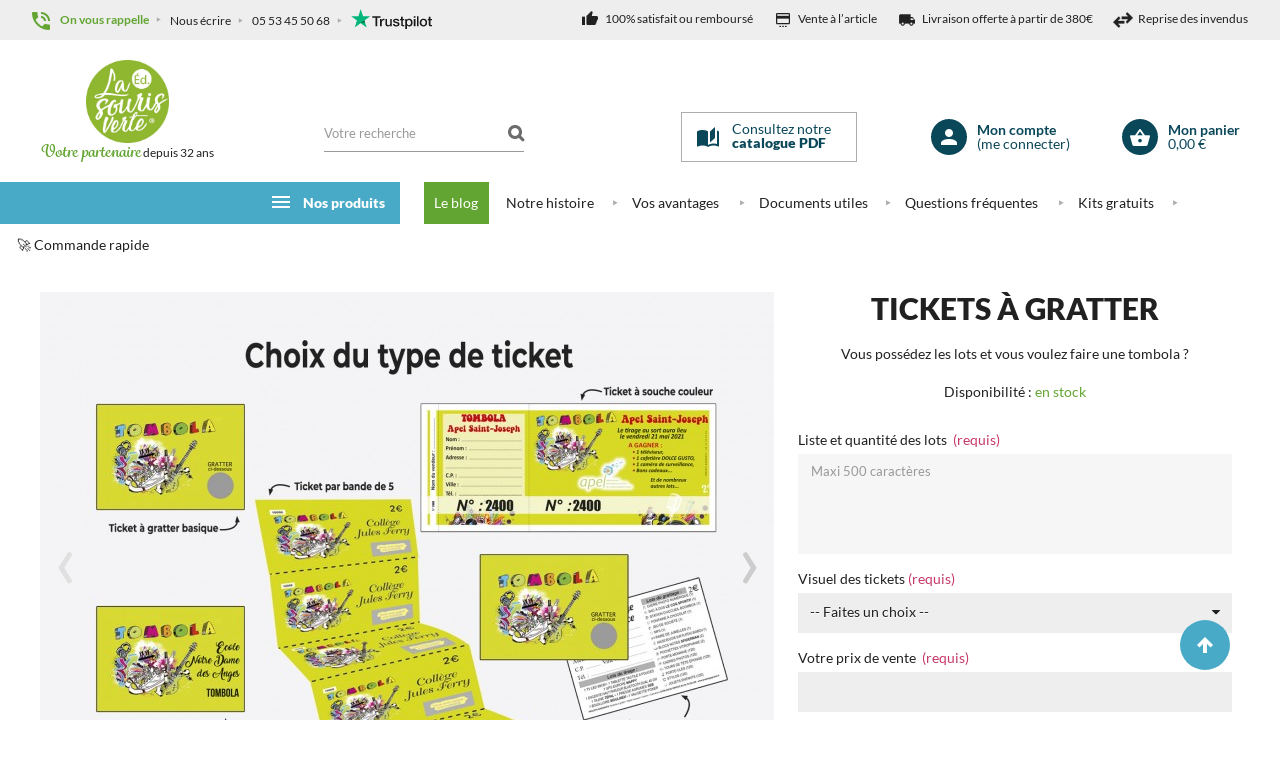

--- FILE ---
content_type: text/html; charset=utf-8
request_url: https://www.lasouris-verte.fr/tickets-a-gratter-souche/tickets-a-gratter-1412
body_size: 45690
content:
<!DOCTYPE HTML>
<!--[if lt IE 7]> <html class="no-js lt-ie9 lt-ie8 lt-ie7" lang="fr-fr"><![endif]-->
<!--[if IE 7]><html class="no-js lt-ie9 lt-ie8 ie7" lang="fr-fr"><![endif]-->
<!--[if IE 8]><html class="no-js lt-ie9 ie8" lang="fr-fr"><![endif]-->
<!--[if gt IE 8]> <html class="no-js ie9" lang="fr-fr"><![endif]-->
<html lang="fr-fr">
<head>
    <meta charset="utf-8"/>
    <title>Tickets à Gratter</title>
            <meta name="description" content="Des tickets à gratter adaptés pour tous types de tombolas pour club de sport, écoles ou autre type d&#039;association. Commande de 300 tickets minimum."/>
            <meta name="generator" content="PrestaShop"/>
    <meta name="robots" content="index,follow"/>
    <meta name="viewport" content="width=device-width, minimum-scale=1, maximum-scale=1, initial-scale=1.0"/>
    <meta name="apple-mobile-web-app-capable" content="yes"/>
    <link rel="icon" type="image/vnd.microsoft.icon" href="/img/favicon.ico?1759223867"/>
    <link rel="shortcut icon" type="image/x-icon" href="/img/favicon.ico?1759223867"/>
  
                        <link rel="stylesheet" href="/themes/zro03/css/global.css?1765444275" type="text/css"
                  media="all"/>
                    <link rel="stylesheet" href="/themes/zro03/css/autoload/highdpi.css?1653676485" type="text/css"
                  media="all"/>
                    <link rel="stylesheet" href="/themes/zro03/css/autoload/responsive-tables.css?1653676485" type="text/css"
                  media="all"/>
                    <link rel="stylesheet" href="/themes/zro03/css/autoload/uniform.default.css?1677747219" type="text/css"
                  media="all"/>
                    <link rel="stylesheet" href="/modules/lsvpreventes/views/assets/css/front.css?1742571735" type="text/css"
                  media="all"/>
                    <link rel="stylesheet" href="/themes/zro03/css/product.css?1677747421" type="text/css"
                  media="all"/>
                    <link rel="stylesheet" href="/themes/zro03/css/print.css?1664386168" type="text/css"
                  media="print"/>
                    <link rel="stylesheet" href="/js/jquery/plugins/fancybox/jquery.fancybox.css?1635421616" type="text/css"
                  media="all"/>
                    <link rel="stylesheet" href="/js/jquery/plugins/bxslider/jquery.bxslider.css?1635421616" type="text/css"
                  media="all"/>
                    <link rel="stylesheet" href="/modules/ets_superspeed/views/css/ets_superspeed.css?1746455742" type="text/css"
                  media="all"/>
                    <link rel="stylesheet" href="/modules/ets_superspeed/views/css/hide.css?1746455742" type="text/css"
                  media="all"/>
                    <link rel="stylesheet" href="/themes/zro03/css/modules/blockcart/blockcart.css?1677659608" type="text/css"
                  media="all"/>
                    <link rel="stylesheet" href="/themes/zro03/css/modules/blockcurrencies/blockcurrencies.css?1664380444" type="text/css"
                  media="all"/>
                    <link rel="stylesheet" href="/themes/zro03/css/modules/blocklanguages/blocklanguages.css?1664380482" type="text/css"
                  media="all"/>
                    <link rel="stylesheet" href="/themes/zro03/css/modules/blockcontact/blockcontact.css?1664380399" type="text/css"
                  media="all"/>
                    <link rel="stylesheet" href="/themes/zro03/css/modules/blocksearch/blocksearch.css?1765450629" type="text/css"
                  media="all"/>
                    <link rel="stylesheet" href="/themes/zro03/css/modules/blockuserinfo/blockuserinfo.css?1664380879" type="text/css"
                  media="all"/>
                    <link rel="stylesheet" href="/modules/sd_bettercustomization/views/css/front.css?1635421448" type="text/css"
                  media="all"/>
                    <link rel="stylesheet" href="/modules/slidecaptcha/views/css/QapTcha.jquery16.css?1635421450" type="text/css"
                  media="all"/>
                    <link rel="stylesheet" href="/modules/begonreferrer/views/css/begonreferrer.css?1677516326" type="text/css"
                  media="all"/>
                    <link rel="stylesheet" href="/modules/customersadditionalinformations/views/css/cai_form.css?1635421449" type="text/css"
                  media="all"/>
                    <link rel="stylesheet" href="/themes/zro03/css/modules/blockcategories/blockcategories.css?1695803146" type="text/css"
                  media="all"/>
                    <link rel="stylesheet" href="/modules/powerfulformgenerator/views/css/contact-form-enhanced.css?1635421450" type="text/css"
                  media="all"/>
                    <link rel="stylesheet" href="/themes/zro03/css/contact-form.css?1664385705" type="text/css"
                  media="all"/>
                    <link rel="stylesheet" href="/js/jquery/ui/themes/base/jquery.ui.core.css?1635421617" type="text/css"
                  media="all"/>
                    <link rel="stylesheet" href="/js/jquery/ui/themes/base/jquery.ui.datepicker.css?1635421617" type="text/css"
                  media="all"/>
                    <link rel="stylesheet" href="/js/jquery/ui/themes/base/jquery.ui.theme.css?1635421617" type="text/css"
                  media="all"/>
                    <link rel="stylesheet" href="/themes/zro03/css/modules/mailalerts/mailalerts.css?1661534094" type="text/css"
                  media="all"/>
                    <link rel="stylesheet" href="/themes/zro03/css/modules/zeroblog/views/css/zblog.css?1677686233" type="text/css"
                  media="all"/>
                    <link rel="stylesheet" href="/themes/zro03/css/modules/zerocolors/views/css/front.css?1664381286" type="text/css"
                  media="all"/>
                    <link rel="stylesheet" href="/themes/zro03/css/product_list.css?1698072462" type="text/css"
                  media="all"/>
                    <link rel="stylesheet" href="/modules/zerohomepage/views/css/front.css?1653677554" type="text/css"
                  media="all"/>
                    <link rel="stylesheet" href="/themes/zro03/css/modules/zeromenu/views/css/front.css?1697038670" type="text/css"
                  media="all"/>
                    <link rel="stylesheet" href="/themes/zro03/css/modules/zeroslideshow/views/css/front.css?1664381335" type="text/css"
                  media="all"/>
                    <link rel="stylesheet" href="/themes/zro03/css/modules/zeroslideshow/views/css/nivoslider.css?1664381343" type="text/css"
                  media="all"/>
                    <link rel="stylesheet" href="/themes/zro03/css/modules/zeropopupnewsletter/views/css/front.css?1664381327" type="text/css"
                  media="all"/>
                    <link rel="stylesheet" href="/themes/zro03/css/zro/slick.css?1653676487" type="text/css"
                  media="all"/>
                    <link rel="stylesheet" href="/themes/zro03/css/zro/slick-theme.css?1664381437" type="text/css"
                  media="all"/>
                    <link rel="stylesheet" href="/themes/zro03/css/zro/nprogress.css?1664381429" type="text/css"
                  media="all"/>
                    <link rel="stylesheet" href="/themes/zro03/css/zro/component.css?1677683628" type="text/css"
                  media="all"/>
                    <link rel="stylesheet" href="/themes/zro03/css/modules/zeromanager/views/css/front.css?1695994879" type="text/css"
                  media="all"/>
                    <link rel="stylesheet" href="/themes/zro03/css/modules/productscategory/css/productscategory.css?1664381253" type="text/css"
                  media="all"/>
                        <script type="text/javascript">
var CUSTOMIZE_TEXTFIELD = 1;
var FancyboxI18nClose = 'Fermer';
var FancyboxI18nNext = 'Suivant';
var FancyboxI18nPrev = 'Pr&eacute;c&eacute;dent';
var PS_CATALOG_MODE = false;
var ajax_allowed = true;
var ajaxsearch = false;
var allowBuyWhenOutOfStock = true;
var always_load_content = false;
var attribute_anchor_separator = '-';
var attributesCombinations = [];
var availableLaterValue = '';
var availableNowValue = '';
var baseDir = 'https://www.lasouris-verte.fr/';
var baseUri = 'https://www.lasouris-verte.fr/';
var blocksearch_type = 'top';
var comparedProductsIds = [];
var contentOnly = false;
var currency = {"id":1,"name":"Euro","iso_code":"EUR","iso_code_num":"978","sign":"\u20ac","blank":"1","conversion_rate":"1.000000","deleted":"0","format":"2","decimals":"1","active":"1","prefix":"","suffix":" \u20ac","id_shop_list":null,"force_id":false};
var currencyBlank = 1;
var currencyFormat = 2;
var currencyRate = 1;
var currencySign = '€';
var currentDate = '2026-01-24 13:14:09';
var customerGroupWithoutTax = false;
var customizationFields = [{"id_customization_field":"472","type":"1","required":"1","name":"Liste et quantit\u00e9 des lots","id_lang":"1"},{"id_customization_field":"473","type":"1","required":"1","name":"Visuel des tickets","id_lang":"1"},{"id_customization_field":"474","type":"1","required":"1","name":"Votre prix de vente","id_lang":"1"},{"id_customization_field":"475","type":"1","required":"1","name":"Votre texte de personnalisation","id_lang":"1"}];
var customizationId = null;
var customizationIdMessage = 'Personnalisation';
var default_eco_tax = 0;
var delete_txt = 'Supprimer';
var displayList = false;
var displayPrice = 0;
var doesntExist = 'Ce produit n\'existe pas dans cette déclinaison. Vous pouvez néanmoins en sélectionner une autre.';
var doesntExistNoMore = 'épuisé';
var doesntExistNoMoreBut = 'avec ces options mais reste disponible avec d\'autres options';
var ecotaxTax_rate = 0;
var fieldRequired = 'Veuillez remplir tous les champs, puis enregistrer votre personnalisation';
var freeProductTranslation = 'Offert !';
var freeShippingTranslation = 'Livraison gratuite !';
var generated_date = 1769256849;
var groupReduction = 0;
var hasDeliveryAddress = false;
var highDPI = false;
var idDefaultImage = 25567;
var id_lang = 1;
var id_product = 1412;
var img_dir = 'https://www.lasouris-verte.fr/themes/zro03/img/';
var img_prod_dir = 'https://www.lasouris-verte.fr/img/p/';
var img_ps_dir = 'https://www.lasouris-verte.fr/img/';
var instantsearch = false;
var isGuest = 0;
var isLogged = 0;
var isMobile = false;
var jqZoomEnabled = false;
var maxQuantityToAllowDisplayOfLastQuantityMessage = 50;
var minimalQuantity = 300;
var noTaxForThisProduct = false;
var oosHookJsCodeFunctions = [];
var page_name = 'product';
var priceDisplayMethod = 0;
var priceDisplayPrecision = 2;
var productAvailableForOrder = true;
var productBasePriceTaxExcl = 0.233333;
var productBasePriceTaxExcluded = 0.233333;
var productBasePriceTaxIncl = 0.28;
var productHasAttributes = false;
var productPrice = 0.28;
var productPriceTaxExcluded = 0.233333;
var productPriceTaxIncluded = 0.28;
var productPriceWithoutReduction = 0.28;
var productReference = 'PST9999-1';
var productShowPrice = true;
var productUnitPriceRatio = 0;
var product_fileButtonHtml = 'Ajouter';
var product_fileDefaultHtml = 'Aucun fichier sélectionné';
var product_specific_price = [];
var quantitiesDisplayAllowed = false;
var quantityAvailable = 0;
var quickView = false;
var reduction_percent = 0;
var reduction_price = 0;
var removingLinkText = 'supprimer cet article du panier';
var roundMode = 2;
var specific_currency = false;
var specific_price = 0;
var ssIsCeInstalled = false;
var ss_link_image_webp = 'https://www.lasouris-verte.fr/modules/ets_superspeed/views/img/en.webp';
var static_token = 'aa51839b06b6ebfdba735bd3fc08c917';
var stock_management = 1;
var taxRate = 20;
var toBeDetermined = 'À définir';
var token = 'aa51839b06b6ebfdba735bd3fc08c917';
var uploading_in_progress = 'Envoi en cours, veuillez patienter...';
var usingSecureMode = true;
var z_progress_bar = 0;
var z_scroll_top = 0;
var z_sidebar_mini_cart = 1;
var z_sticky_menu = 1;
</script>

                    <script type="text/javascript" src="/js/jquery/jquery-1.11.0.min.js"></script>
                    <script type="text/javascript" src="/js/jquery/jquery-migrate-1.2.1.min.js"></script>
                    <script type="text/javascript" src="/js/jquery/plugins/jquery.easing.js"></script>
                    <script type="text/javascript" src="/js/tools.js"></script>
                    <script type="text/javascript" src="/themes/zro03/js/global.js"></script>
                    <script type="text/javascript" src="/themes/zro03/js/autoload/10-bootstrap.min.js"></script>
                    <script type="text/javascript" src="/themes/zro03/js/autoload/15-jquery.total-storage.min.js"></script>
                    <script type="text/javascript" src="/themes/zro03/js/autoload/15-jquery.uniform-modified.js"></script>
                    <script type="text/javascript" src="/themes/zro03/js/products-comparison.js"></script>
                    <script type="text/javascript" src="/js/jquery/plugins/fancybox/jquery.fancybox.js"></script>
                    <script type="text/javascript" src="/js/jquery/plugins/jquery.idTabs.js"></script>
                    <script type="text/javascript" src="/js/jquery/plugins/jquery.scrollTo.js"></script>
                    <script type="text/javascript" src="/js/jquery/plugins/jquery.serialScroll.js"></script>
                    <script type="text/javascript" src="/js/jquery/plugins/bxslider/jquery.bxslider.js"></script>
                    <script type="text/javascript" src="/themes/zro03/js/product.js"></script>
                    <script type="text/javascript" src="/modules/ets_superspeed/views/js/webp.js"></script>
                    <script type="text/javascript" src="/modules/ets_superspeed/views/js/ets_lazysizes.js"></script>
                    <script type="text/javascript" src="/modules/ets_superspeed/views/js/ets_superspeed.js"></script>
                    <script type="text/javascript" src="/themes/zro03/js/modules/blockcart/ajax-cart.js"></script>
                    <script type="text/javascript" src="/modules/sd_bettercustomization/views/js/jquery.form.js"></script>
                    <script type="text/javascript" src="/modules/slidecaptcha/views/js/jquery-ui.js"></script>
                    <script type="text/javascript" src="/modules/slidecaptcha/views/js/jquery.ui.touch.js"></script>
                    <script type="text/javascript" src="/modules/slidecaptcha/views/js/QapTcha.jquery.js"></script>
                    <script type="text/javascript" src="/modules/orderfees/views/js/ajax-cart.js"></script>
                    <script type="text/javascript" src="/modules/orderfees/views/js/user_active.js"></script>
                    <script type="text/javascript" src="/modules/begonreferrer/views/js/begonreferrer.js"></script>
                    <script type="text/javascript" src="/modules/customersadditionalinformations/views/js/cai_validate.js"></script>
                    <script type="text/javascript" src="/modules/ganalytics/views/js/GoogleAnalyticActionLib.js"></script>
                    <script type="text/javascript" src="/themes/zro03/js/tools/treeManagement.js"></script>
                    <script type="text/javascript" src="/js/jquery/ui/jquery.ui.core.min.js"></script>
                    <script type="text/javascript" src="/js/jquery/ui/jquery.ui.datepicker.min.js"></script>
                    <script type="text/javascript" src="/js/jquery/ui/i18n/jquery.ui.datepicker-fr.js"></script>
                    <script type="text/javascript" src="/modules/powerfulformgenerator/views/js/contact-form-enhanced.js"></script>
                    <script type="text/javascript" src="/themes/zro03/js/modules/mailalerts/mailalerts.js"></script>
                    <script type="text/javascript" src="/modules/zerohomepage/views/js/front.js"></script>
                    <script type="text/javascript" src="/modules/zeromenu/views/js/front.js"></script>
                    <script type="text/javascript" src="/modules/zeroslideshow/views/js/front.js"></script>
                    <script type="text/javascript" src="/modules/zeroslideshow/views/js/jquery.nivo.slider.js"></script>
                    <script type="text/javascript" src="/js/jquery/plugins/jquery.cooki-plugin.js"></script>
                    <script type="text/javascript" src="/modules/zeropopupnewsletter/views/js/front.js"></script>
                    <script type="text/javascript" src="/themes/zro03/js/zro/jquery.smooth-scroll.min.js"></script>
                    <script type="text/javascript" src="/themes/zro03/js/zro/nprogress.js"></script>
                    <script type="text/javascript" src="/themes/zro03/js/zro/slick.min.js"></script>
                    <script type="text/javascript" src="/modules/zeromanager/views/js/front.js"></script>
                    <script type="text/javascript" src="/themes/zro03/js/modules/productscategory/js/productscategory.js"></script>
                    <script type="text/javascript" src="/modules/sd_bettercustomization/views/js/modernizr.custom.js"></script>
                <script type="text/javascript" src="https://www.lasouris-verte.fr/themes/zro03/js/owl.carousel.min.js"></script>
    <script type="text/javascript">
var sp_link_base ='https://www.lasouris-verte.fr';
</script>
<style>

    </style>

<script type="text/javascript">
function renderDataAjax(jsonData)
{
    for (var key in jsonData) {
	    if(key=='java_script')
        {
            $('body').append(jsonData[key]);
        }
        else
            if($('#ets_speed_dy_'+key).length)
            {
                if($('#ets_speed_dy_'+key+' #layer_cart').length)
                {
                    $('#ets_speed_dy_'+key).before($('#ets_speed_dy_'+key+' #layer_cart').clone());
                    $('#ets_speed_dy_'+key+' #layer_cart').remove();
                    $('#layer_cart').before('<div class="layer_cart_overlay"></div>');
                }
                $('.ets_speed_dynamic_hook[id="ets_speed_dy_'+key+'"]').replaceWith(jsonData[key]);
            }
              
    }
    if($('#header .shopping_cart').length && $('#header .cart_block').length)
    {
        var shopping_cart = new HoverWatcher('#header .shopping_cart');
        var cart_block = new HoverWatcher('#header .cart_block');
        $("#header .shopping_cart a:first").hover(
    		function(){
    			if (ajaxCart.nb_total_products > 0 || parseInt($('.ajax_cart_quantity').html()) > 0)
    				$("#header .cart_block").stop(true, true).slideDown(450);
    		},
    		function(){
    			setTimeout(function(){
    				if (!shopping_cart.isHoveringOver() && !cart_block.isHoveringOver())
    					$("#header .cart_block").stop(true, true).slideUp(450);
    			}, 200);
    		}
    	);
    }
    if(typeof jsonData.custom_js!== undefined && jsonData.custom_js)
        $('head').append('<script src="'+sp_link_base+'/modules/ets_superspeed/views/js/script_custom.js">');
}
</script>

<style>
.layered_filter_ul .radio,.layered_filter_ul .checkbox {
    display: inline-block;
}
.ets_speed_dynamic_hook .cart-products-count{
    display:none!important;
}
.ets_speed_dynamic_hook .ajax_cart_quantity ,.ets_speed_dynamic_hook .ajax_cart_product_txt,.ets_speed_dynamic_hook .ajax_cart_product_txt_s{
    display:none!important;
}
.ets_speed_dynamic_hook .shopping_cart > a:first-child:after {
    display:none!important;
}
</style><script type="text/javascript"><!--
    var sd_bettercustomizationInitForm = function() {
            $('#customizationForm').addClass('sd_bettercustomization_notitle');
        };
//--></script>
        <script type="text/javascript"><!--
        
        var sd_bettercustomization_ajaxCart_Add = '';
        var sd_bettercustomization_ajaxCartData = Array();
        var sd_bettercustomization_ajaxCart_displayNewCustomizedDatas = false;
        var sd_bettercustomizationResetForm = function() {};
        var sd_bettercustomizationInitAjax = function() {};

    (function($) {
        $(document).ready(function() {
            if (typeof modalAjaxCart !== 'undefined' && modalAjaxCart !== null) {
                sd_bettercustomization_ajaxCart_Add = modalAjaxCart.add;
                modalAjaxCart.add = function(idProduct, idCombination, addedFromProductPage, callerElement, quantity, whishlist) {
                                            var $tab = $('#customizationForm').parent();
                                        if (
                        addedFromProductPage
                        && (!$tab.length || $tab.is(':visible'))
                    ) {
                        sd_bettercustomization_ajaxCartData['idProduct'] = idProduct;
                        sd_bettercustomization_ajaxCartData['idCombination'] = idCombination;
                        sd_bettercustomization_ajaxCartData['addedFromProductPage'] = addedFromProductPage;
                        sd_bettercustomization_ajaxCartData['callerElement'] = callerElement;
                        sd_bettercustomization_ajaxCartData['quantity'] = quantity;
                        sd_bettercustomization_ajaxCartData['whishlist'] = whishlist;
                        saveCustomization();
                    } else {
                        sd_bettercustomization_ajaxCart_Add(idProduct, idCombination, addedFromProductPage, callerElement, quantity, whishlist);
                    }
                };
            } else if (typeof ajaxCart !== 'undefined' && ajaxCart !== null) {
                sd_bettercustomization_ajaxCart_Add = ajaxCart.add;
                ajaxCart.add = function(idProduct, idCombination, addedFromProductPage, callerElement, quantity, whishlist) {
                                            var $tab = $('#customizationForm').parent();
                                        if (
                        addedFromProductPage
                        && (!$tab.length || $tab.is(':visible'))
                    ) {
                        sd_bettercustomization_ajaxCartData['idProduct'] = idProduct;
                        sd_bettercustomization_ajaxCartData['idCombination'] = idCombination;
                        sd_bettercustomization_ajaxCartData['addedFromProductPage'] = addedFromProductPage;
                        sd_bettercustomization_ajaxCartData['callerElement'] = callerElement;
                        sd_bettercustomization_ajaxCartData['quantity'] = quantity;
                        sd_bettercustomization_ajaxCartData['whishlist'] = whishlist;
                        saveCustomization();
                    } else {
                        sd_bettercustomization_ajaxCart_Add(idProduct, idCombination, addedFromProductPage, callerElement, quantity, whishlist);
                    }
                };
            } else {
                $('body#product #add_to_cart input, body#product #add_to_cart button').unbind('click').click(function(){
                    saveCustomization();
                    return false;
                });
            }

            $('#customizationForm')
                .after('<div id="sd_bettercustomization_progress" class="progress-bar stripes"><span style="width: 0%; background-color: #63A532"></span><p>Enregistrement des personnalisations</p></div>');
            sd_bettercustomizationInitAjax();
            // ajaxCart.displayNewCustomizedDatas remove all inputs values and I don't want that

            if (typeof ajaxCart !== 'undefined' && ajaxCart !== null) {
                sd_bettercustomization_ajaxCart_displayNewCustomizedDatas = ajaxCart.displayNewCustomizedDatas;
                ajaxCart.displayNewCustomizedDatas = function(product) {
                    $('#text_fields li textarea').each(function() {
                        $(this).attr('sd_bettercustomization', $(this).attr('value'));
                    });
                    $('#text_fields li input, #text_fields li select').each(function() {
                        $(this).attr('sd_bettercustomization', $(this).attr('value'));
                    });
                    var content = sd_bettercustomization_ajaxCart_displayNewCustomizedDatas(product);
                    $('#text_fields li textarea').each(function() {
                        $(this).attr('value', $(this).attr('sd_bettercustomization')).removeAttr('sd_bettercustomization').change();
                    });
                    $('#text_fields li input, #text_fields li select').each(function() {
                        $(this).val($(this).attr('sd_bettercustomization')).removeAttr('sd_bettercustomization').change();
                    });
                    return content;
                };
            }
        });

        sd_bettercustomization_ajaxCart_displayNewCustomizedDatas = false;
        sd_bettercustomizationResetForm = function() {
            if ((typeof ($.uniform) !== 'undefined'))
                $.uniform.restore('#customizationForm select, input');
        };
        sd_bettercustomizationInitAjax = function(event) {
            if (typeof ajaxCart !== 'undefined' && ajaxCart !== null) {
                window.emptyCustomizations = function ()
                {
                    $('#text_fields li input').change();
                }
            }
            $('#customizationForm')
                                .ajaxForm({
                    beforeSubmit: function() {
                        var event = $.Event("presubmit");
                        $('#customizationForm').trigger(event);
                        if ( event.isDefaultPrevented() )
                            return false;
                    },
                    beforeSend: function() {
                        // display customization block
                        var $block = $('div.customization_block');
                        if ($block.length
                            && $block.attr('id'))
                            $('a[href=\'#' + $block.attr('id') + '\']').click();

                        // display progress bar
                        sd_bettercustomizationResetForm();
                        $('#customizationForm').hide();
                        $('#sd_bettercustomization_progress span').width('0%');
                        $('#sd_bettercustomization_progress').show();
                    },
                    uploadProgress: function(event, position, total, percentComplete) {
                        $('#sd_bettercustomization_progress span').width(percentComplete + '%');
                    },
                                        success : function(data) {
                        $('#sd_bettercustomization_progress span').width('100%');
                        var reg = new RegExp('\\sid="?custom'+'izationForm"?[^>]*>', '');
                        var start = data.search(reg);
                        if (start == -1) {
                            reg = new RegExp('<div\\s+class\\s*=\\s*"?(er'+'ror|[^"]*?alert-danger[^"]*?)"?\\s*>\\s*([\\s\\S]*?)\\s*<\\/div>', 'gi');
                            // var start = data.search(reg);
                            // var div = data.substring(start+19);
                            // var end = div.search(/<\/div>/);
                            // alert($(div.substr(0, end)).text().replace(/\s+/g, ' '));
                            const match = data.match(reg);
                            alert((match ? $(match[0]).text() : "Erreur").replace(/\s+/g, ' '));
                            $('#customizationForm').show();
                            $('#sd_bettercustomization_progress, #customizationForm ajax-loader').hide();
                        } else {
                            var datas = [];
                            $('#customizationForm textarea').each(function() {
                                datas[$(this).attr('name')] = $(this).val();
                            });
                            var form = data.substring(start);
                            var start = form.search(/>/);
                            var form = form.substring(start + 1);
                            var end = form.search(/<\/form>/);
                            $('#customizationForm').get(0).innerHTML = form.substr(0, end); // because Prestashop HTML code is so bugged that jQuery html() doesn't work
                            for (var id in datas) {
                                $('textarea[name=' + id + ']')
                                    .html(datas[id])
                                    .val(datas[id]);
                            }
                            $('#customizationForm').show();
                            $('#sd_bettercustomization_progress').hide();
                            sd_bettercustomizationInitAjax();
                            sd_bettercustomizationInitForm();
                            if (typeof ajaxCart !== 'undefined' && ajaxCart !== null)
                                sd_bettercustomization_ajaxCart_Add(    sd_bettercustomization_ajaxCartData['idProduct'],
                                                                        sd_bettercustomization_ajaxCartData['idCombination'],
                                                                        sd_bettercustomization_ajaxCartData['addedFromProductPage'],
                                                                        sd_bettercustomization_ajaxCartData['callerElement'],
                                                                        sd_bettercustomization_ajaxCartData['quantity'],
                                                                        sd_bettercustomization_ajaxCartData['whishlist']);
                            else
                                $('#buy_block').submit();
                        }
                    }
                }
            );
            $('#customizationForm button[name=saveCustomization], #customizationForm input[type=button], #customizationForm>p:first').hide();

                    };
    })($);
    
    //--></script>
    <script type="text/javascript"><!--
    (function($) {
        $(document).ready(function() {
            var $parent = $('#customizationForm').parent();
                                        $('#buy_block').before($parent);
                $parent.addClass('box-info-product');
                if ($('h3', $parent).length) {
                    $('<div></div>')
                        .text($('h3', $parent).text())
                        .addClass('content_prices clearfix')
                        .insertAfter($('h3', $parent));
                    $('h3', $parent).remove();
                }
                $('#customizationForm').addClass('product_attributes');
            
                                                        });
    })($);
    //--></script>
<style type="text/css">
.sd_bettercustomization_notitle h5 {
    display: none;
}
.sd_bettercustomization_notitle .customizableProductsFile,
.sd_bettercustomization_notitle .customizableProductsText {
    border-bottom: none;
    margin-bottom: 0;
    padding-bottom: 0;
}
</style>


			<script type="text/javascript">
				(window.gaDevIds=window.gaDevIds||[]).push('d6YPbH');
				(function(i,s,o,g,r,a,m){i['GoogleAnalyticsObject']=r;i[r]=i[r]||function(){
				(i[r].q=i[r].q||[]).push(arguments)},i[r].l=1*new Date();a=s.createElement(o),
				m=s.getElementsByTagName(o)[0];a.async=1;a.src=g;m.parentNode.insertBefore(a,m)
				})(window,document,'script','//www.google-analytics.com/analytics.js','ga');
				ga('create', 'UA-7627418-1', 'auto');
				ga('require', 'ec');</script><!-- Zero Colors -->
 
<style type="text/css">.content_scene_cat .content_scene, #cms #center_column #admin-action-cms p .button.lnk_view, table#product_comparison tbody tr td.td_empty, table#product_comparison tbody tr td.feature-name, table#product_comparison tbody tr.comparison_header, table#product_comparison .remove a, .form-control, body, p.info-title, .dark, .btn.button-plus, .btn.button-minus, .btn.button-plus:hover, .btn.button-plus:focus, .btn.button-plus:active, .btn.button-minus:hover, .btn.button-minus:focus, .btn.button-minus:active, .button.exclusive-medium, .button.exclusive-medium:hover, .button.lnk_view, .table > thead > tr > th, .content_sortPagiBar .display li.display-title, .content_sortPagiBar .display_m li.display-title, .top-pagination-content ul.pagination li > a, .top-pagination-content ul.pagination li > span, .bottom-pagination-content ul.pagination li > a, .bottom-pagination-content ul.pagination li > span, .listcomment .titlecomment, .listcomment .txtcomment, .breadcrumb .breadcrumb-wrapper a, .cart_delete a.cart_quantity_delete, a.price_discount_delete, #cart_summary tbody td.cart_unit ul.price li.price, #cart_summary tfoot td.text-right, #cart_summary tfoot tbody td.cart_unit, #cart_summary tbody tfoot td.cart_unit, #cart_summary tfoot tbody td.cart_total, #cart_summary tbody tfoot td.cart_total, .cart_voucher .title-offers, #multishipping_mode_box .title, .order_carrier_content .carrier_title, a.iframe, p.payment_module a, p.payment_module a span, #pagenotfound .pagenotfound h1, #pagenotfound .pagenotfound h3, .fancybox-skin .fancybox-close, .table tfoot strong, #maintenance h1, .shopping_cart > a:first-child b, .cart_block .product-atributes a, #layer_cart .layer_cart_cart .title, #layer_cart .cross, #contact_block p.tel, form#searchbox label, .sf-menu li li li a:hover, .sf-menu > li > ul > li > a, #module-blockwishlist-mywishlist .wishlistLinkTop ul.display_list a, #product_comments_block_extra .comments_note span, .comments_advices a, .comments_advices a:hover, #new_comment_form, #new_comment_form .product .product_desc, #product_comments_block_tab div.comment .comment_details ul li:before, #product_comments_block_tab .comment_author_infos strong, .button.lnk_view:hover, .button.lnk_view:focus, .button.lnk_view:active, .button.lnk_view.active, div.selector span, #order-opc .title_block, .pb-left-column #image-block #view_full_size .span_link:after, #view_scroll_left:before,   #view_scroll_right:before, #usefull_link_block li#favoriteproducts_block_extra_remove:before, #usefull_link_block li#favoriteproducts_block_extra_add:before, #usefull_link_block li#favoriteproducts_block_extra_removed:before, #usefull_link_block li#favoriteproducts_block_extra_added:before, #product p#loyalty b, #attributes .attribute_list .form-control option, .table-data-sheet tr td:first-child, table.table-product-discounts tr th, #quantity_wanted_p input, #quantityAvailable, #pQuantityAvailable span, #send_friend_form .form_container p.intro_form, ul.product_base_list .product-flags, .thumbs_banner .space-keeper a.prev, .thumbs_banner .space-keeper a.next, #listpage_content div.tree_top a:before, #stores label, .slick-dots li button:before {color: #212121} .pagination > li > a:hover, .pagination > li > a:focus, .pagination > li > span:hover, .pagination > li > span:focus, .pager li > a:hover, .pager li > a:focus, #home-page-tabs > li.active a, #home-page-tabs > li a:hover, .cat-title:hover, #homepage-slider .bx-wrapper .bx-controls-direction a:hover:before, .ie8 #homepage-slider .bx-wrapper .bx-controls-direction a:before, #new_comment_form .title {background-color: #212121} .cart_block dd .cart_block_customizations {border-top-color: #212121} #center_column .page_product_box h3, label, .product-name, .product-name a, #home-page-tabs > li a, .block .title_block, .block h4, .block .title_block > a, .block h4 > a, .page-heading, h3.page-product-heading, .cart_voucher h4, #layer_cart .crossseling h2, #new_comment_form .product .product_desc .product_name, #productscategory_list .product-name a, .zpost .name, #footer .footer-main h3, #footer .footer-main h4, .nav-tabs > li > a, .nav-tabs > li.active > a, .nav-tabs > li.active > a:hover, .nav-tabs > li.active > a:focus, .zaccordions .panel .title_panel, .zaccordions .panel .title_panel a, .rte .banner1 span:first-of-type, .znav-top > li > a, #send_friend_form .product .product_desc .product_name, .st-menu-title {color: #212121} .content_scene_cat .content_scene .cat_desc a, a, .btn-link, .table td a.color-myaccount, .page-heading span.heading-counter, .content_sortPagiBar .display li a:hover i, .content_sortPagiBar .display_m li a:hover i, .content_sortPagiBar .display li.selected i, .content_sortPagiBar .display_m li.selected i, .cart_voucher #display_cart_vouchers span, p.payment_module a.cheque:after, p.payment_module a.bankwire:after, p.payment_module a.cash:after, #footer .about-us [class^="icon-"]:before, .rte .feature, .rte .feature2, #my-account ul.myaccount-link-list li a i {color: #63a532} div.uploader span.action, .btn-default, .btn-default.disabled, .btn-default.disabled:hover, .btn-default.disabled:focus, .btn-default.disabled:active, .btn-default.disabled.active, .btn-default[disabled], .btn-default[disabled]:hover, .btn-default[disabled]:focus, .btn-default[disabled]:active, .btn-default[disabled].active, fieldset[disabled] .btn-default, fieldset[disabled] .btn-default:hover, fieldset[disabled] .btn-default:focus, fieldset[disabled] .btn-default:active, fieldset[disabled] .btn-default.active, input.button_mini:hover, input.button_small:hover, input.button:hover, input.button_large:hover, input.exclusive_mini:hover, input.exclusive_small:hover, input.exclusive:hover, input.exclusive_large:hover, a.button_mini:hover, a.button_small:hover, a.button:hover, a.button_large:hover, a.exclusive_mini:hover, a.exclusive_small:hover, a.exclusive:hover, a.exclusive_large:hover, .button.button-small, .button.ajax_add_to_cart_button, .top-pagination-content ul.pagination li.active > span, .bottom-pagination-content ul.pagination li.active > span, .shopping_cart > a:first-child, .currencies-block-content ul li.selected span, #languages-block-top ul li.selected span, #searchbox .btn.button-search, a.zrss, #footer .social-link .social-icons a:hover, #footer .social-link .social-icons a:active, #footer .social-link .social-icons a:focus, .rte .banner3:hover, .rte .feature:hover, .rte .feature2:hover, .box-info-product .exclusive, ul.product_base_list .hover-box .wishlist a, ul.product_base_list .hover-box .compare a, ul.product_base_list .hover-box .quickview a, #nprogress .bar, .languages-block-top ul li.selected span, .currencies-block-content ul li.selected span {background-color: #63a532} .nav .open > a, .nav .open > a:hover, .nav .open > a:focus, a.thumbnail:hover, a.thumbnail:focus, .top-pagination-content ul.pagination li.active > span, .bottom-pagination-content ul.pagination li.active > span, .rte .feature:hover, .rte .feature2:hover, #thumbs_list li a:hover, #thumbs_list li a.shown {border-color: #63a532} .nav .caret, #nprogress .spinner-icon {border-top-color: #63a532} .nav .caret {border-bottom-color: #63a532} #nprogress .spinner-icon {border-left-color: #63a532} .button.button-small:hover, .button.button-small:focus, .button.button-small:active, .button.ajax_add_to_cart_button:hover, .button.ajax_add_to_cart_button:focus, .button.ajax_add_to_cart_button:active, .shopping_cart > a:first-child:hover, #layer_cart .layer_cart_cart .button-container .btn.continue:hover, #searchbox .btn.button-search:hover, .zmenu-nav ul li a > sup, #footer .scroll-top:hover a, .btn-default:hover, .btn-default:focus, .btn-default:active, .btn-default.active, .znav-top > li > a > sup, .zero-popupnewsletter .newsletter-form .button:hover, .box-info-product .exclusive:hover, .box-info-product .exclusive:focus, .box-info-product .exclusive:active, ul.product_base_list .hover-box .wishlist a:hover, ul.product_base_list .hover-box .compare a:hover, ul.product_base_list .hover-box .quickview a:hover {background-color: #4c7e26} .header-order-detail .free-ship-text, .st-menu-close:hover {color: #4c7e26} .content_scene_cat .content_scene .cat_desc a:hover, #cms #center_column #admin-action-cms p span, table#product_comparison .remove a:hover, table#product_comparison .comparison_unit_price, a:hover, a:focus, .btn-link:hover, .btn-link:focus, .product-name a:hover, .price, .product-price, .special-price, .product-price.special-price, ul.step li.step_current, .breadcrumb .breadcrumb-wrapper a:hover, .cart_delete a.cart_quantity_delete:hover, a.price_discount_delete:hover, #cart_summary tbody td.cart_total .price, #cart_summary tfoot td#total_price_container, .cart_voucher #display_cart_vouchers span:hover, #instant_search_results a.close:hover, .fancybox-skin .fancybox-close:hover, .cart_block .cart_block_list .remove_link a:hover, .cart_block .cart_block_list .ajax_cart_block_remove_link:hover, #layer_cart .layer_cart_cart .ajax_block_cart_total, #layer_cart .cross:hover, #categories_block_left li span.grower:hover + a, #categories_block_left li a:hover, #categories_block_left li a.selected, .sf-menu > li > ul > li > a:hover, #wishlist_block .ajax_cart_block_remove_link:hover, #module-blockwishlist-mywishlist .wishlistLinkTop ul.display_list a:hover, .block_wishlist_extra #wishlist_button_nopop:hover, #product_comments_block_tab div.comment .comment_details .title_block, #product_comments_block_tab div.comment .comment_details .comment-useful .total-advice, #productscategory_list .product-name a:hover, .zpost .name:hover, #zblog-category li a:hover, #zblog-category li a.selected, .zerodeals-countdown span, .header-services ul > li .icon, .header-services ul > li [class^="icon-"], .header-custom-links ul li .icon, .header-custom-links ul li [class^="icon-"], .header-sidebar-login ul li .icon, .header-sidebar-login ul li [class^="icon-"], .rte .feature2, .nivo-controlNav a, .theme-default .nivo-directionNav a, #my-account ul.myaccount-link-list li a:hover i, #order-opc .page-heading.step-num span, #view_scroll_left:hover:before, #view_scroll_right:hover:before, p.our_price_display, p.our_price_display .price, #listpage_content div.tree_top a:hover:before {color: #406a20} .button.ajax_add_to_cart_button.added > span:after, .price-percent-reduction, .shopping_cart .ajax_cart_quantity, #layer_cart .layer_cart_cart .button-container .btn.continue, #categories_block_left ul.tree > li > span.grower:hover + a:before, #categories_block_left ul.tree > li > a:hover:before, #zblog-category > .block_content > ul > li > a:hover:before, a.zrss:hover, .zmenu-nav ul li a:hover:before, #footer .scroll-top a, .rte .feature2:hover, .znav-top .category-item li a:hover:before, .zero-popupnewsletter .newsletter-form .button, .zero-popupnewsletter .newsletter-close, .box-info-product .exclusive.added:after, .slick-prev, .slick-next {background-color: #406a20} #categories_block_left ul.tree > li > span.grower:hover + a:before, #categories_block_left ul.tree > li > a:hover:before, #zblog-category > .block_content > ul > li > a:hover:before, .zmenu-nav ul li a:hover:before, .rte .feature2:hover, .znav-top .category-item li a:hover:before, .rte .banner2 a:before {border-color: #406a20} .nav a:hover .caret {border-top-color: #406a20} .nav a:hover .caret {border-bottom-color: #406a20} div.uploader span.filename, #subcategories ul li .subcategory-image a, .table-bordered, .table-bordered > thead > tr > th, .table-bordered > thead > tr > td, .table-bordered > tbody > tr > th, .table-bordered > tbody > tr > td, .table-bordered > tfoot > tr > th, .table-bordered > tfoot > tr > td, #center_column .page_product_box h3, .form-control, .product-box .product-image, .block .products-block li .products-block-image, .column .block, .top-pagination-content ul.pagination li > a, .top-pagination-content ul.pagination li > span, .bottom-pagination-content ul.pagination li > a, .bottom-pagination-content ul.pagination li > span, #order .delivery_option > div > table.resume.delivery_option_carrier, #order-opc .delivery_option > div > table.resume.delivery_option_carrier, p.payment_module a, #categories_block_left ul.tree > li > a:before, #footer #newsletter_block_left .form-group .form-control, #searchbox #search_query_top, .ac_results, #favoriteproducts_block_account .favoriteproduct, #favoriteproducts_block_account .favoriteproduct a.product_img_link, #new_comment_form input, #new_comment_form textarea, #zblog-category > .block_content > ul > li > a:before, .zmenu-nav ul li a:before, .column .nav-tabs, .column .tab-content, .zaccordions .panel .title_panel, .ac_results, .rte .feature, .rte .feature2, div.selector, .znav-top .category-item li a:before, #attributes .attribute_list #color_to_pick_list li a.color_pick[style="background:#ffffff;"], .box-info-product, .table-data-sheet, .product-sidebar .page-product-box, #quantity_wanted_p input, #send_friend_form .form_container .text input, .customizationUploadLine textarea, .ie8 .pb-left-column #image-block #view_full_size .span_link, ul.product_base_list .color-list-container ul.color_to_pick_list li a[style="background:#ffffff;"], .top-pagination-content ul.pagination li > a:hover, .top-pagination-content ul.pagination li > a:focus, .bottom-pagination-content ul.pagination li > a:hover, .bottom-pagination-content ul.pagination li > a:focus, #scenes .popover {border-color: #f7f5f6} #cms #center_column .list-1 li, .table thead > tr > th, .table thead > tr > td, .table tbody > tr > th, .table tbody > tr > td, .table tfoot > tr > th, .table tfoot > tr > td, .table tbody + tbody, .panel > .panel-body + .table, ul.footer_links, .content_sortPagiBar .display li, .content_sortPagiBar .display_m li, ul.step li.step_line, #manufacturers_list.list li .mansup-container, #suppliers_list.list li .mansup-container, .cart_block .cart-prices, #layer_cart .layer_cart_cart, #layer_cart .crossseling .crossseling-content, .currencies-block-content, #languages-block-top, #block_top_menu, #wishlist_block #wishlist_block_list dl.products dt, #product_comments_block_tab div.comment, .zerodeals ul.product_list.grid li.ajax_block_product, .header-custom-links, .header-sidebar-login, .zmenu-nav, #order-opc .opc-add-save, #product p#loyalty, .table-data-sheet tr, table.table-product-discounts tr td, table.table-product-discounts tr th, .box-security, ul.product_base_list.list li.base_product .product-container .right-block .absolute-bottom, ul.product_base_list.product_sidebar li.sidebar_block_product .product-container, .thumbs_banner, #stores .store-content-select.active {border-top-color: #f7f5f6} .table thead > tr > th, header .nav, .block .products-block li, .column .block .title_block, .column .block h4, .content_sortPagiBar .display li, .content_sortPagiBar .display_m li, .listcomment li, #order-detail-content #cart_summary tr, #manufacturers_list.grid li .product-container, #suppliers_list.grid li .product-container, #pagenotfound .pagenotfound p, #layer_cart .layer_cart_cart .title, .currencies-block-content, #languages-block-top, .layered_filter, .layered_price, #block_top_menu, #wishlist_block #wishlist_block_list dl.products.no-products, #wishlist_block #wishlist_block_list dl.products, #module-blockwishlist-mywishlist .wishlistLinkTop ul.display_list, .zpost .meta, .zposts-home .zpost .meta:after, #product p#loyalty, table.table-product-discounts, .product-sidebar h3.page-product-heading, .customizableProductsFile, .customizableProductsText, .thumbs_banner, .st-menu-title {border-bottom-color: #f7f5f6} .content_sortPagiBar .display li:nth-child(2), .content_sortPagiBar .display_m li:nth-child(2), #order-detail-content #cart_summary td.cart_quantity, #manufacturers_list.list li .right-side-content, #suppliers_list.list li .right-side-content, #cmsinfo_block, #cmsinfo_block > div + div, #layer_cart .layer_cart_cart, #categories_block_left .block_content ul ul, #product_comments_block_tab div.comment .comment_details, #zblog-category .block_content > ul ul, .zerodeals ul.product_list li.ajax_block_product:after, .zerodeals .columns-slick ul.product_list li.ajax_block_product.slick-active:after, .header-services ul > li, #my-account ul.myaccount-link-list li a span, table.table-product-discounts tr td, table.table-product-discounts tr th, #listpage_content ul.tree li, #home-page-tabs > li {border-left-color: #f7f5f6} .content_sortPagiBar .display li:last-child, .content_sortPagiBar .display_m li:last-child, #order-detail-content #cart_summary td.cart_quantity, #layer_cart .layer_cart_product, .comments_advices a.reviews, .table-data-sheet tr td:first-child, table.table-product-discounts {border-right-color: #f7f5f6} .zpost .meta .separator, .zcomment .meta .separator {color: #f7f5f6} .zmega-menu {background-color: transparent} .footer-container {background-color: #0a4759} .footer-container {color: #ffffff} #footer .footer-bottom, #footer #newsletter_block_left .form-group .form-control, #footer .social-link .social-icons a {background-color: #0a4759} .columns-container {background-color: #ffffff} .block .title_block, .block h4, .nav-tabs > li > a, .nav-tabs > li.active > a, .nav-tabs > li.active > a:hover, .nav-tabs > li.active > a:focus, .page-heading, h3.page-product-heading, .page-subheading, .zaccordions .panel .title_panel a, .block .title_block > a, .block h4 > a, .cart_voucher h4, #cart_summary tfoot td.text-right {color: #212121} .button.ajax_add_to_cart_button, .btn-default, .box-info-product .exclusive, .button.button-small, ul.product_base_list .hover-box .wishlist a, ul.product_base_list .hover-box .compare a, ul.product_base_list .hover-box .quickview a {background-color: #63a532} .button.ajax_add_to_cart_button:hover, .btn-default:hover, .box-info-product .exclusive:hover, .button.button-small:hover, ul.product_base_list .hover-box .wishlist a:hover, ul.product_base_list .hover-box .compare a:hover, ul.product_base_list .hover-box .quickview a:hover {background-color: #4c7e26} .product-name, .product-name a, .zpost .name {color: #212121} .price, .product-price, p.our_price_display .price, #cart_summary tbody td.cart_total .price {color: #212121} .special-price, .product-price.special-price, #cart_summary tfoot td#total_price_container {color: #49aac7} .old-price, .product-price.old-price, #old_price .price {color: #212121} .content_scene_cat span.category-name, #cms #center_column #admin-action-cms p .button, table#product_comparison tbody tr td.td_empty > span, .button.button-small, .button.lnk_view, .price, #home-page-tabs > li a, .block .products-block .price-percent-reduction, .page-heading span.heading-counter, #cart_summary tfoot td.total_price_container span, #cart_summary tfoot td#total_price_container, .cart_voucher h4, #pagenotfound .pagenotfound h1, #pagenotfound .pagenotfound p, #facebook_block h4, #cmsinfo_block h3, #maintenance h1, #maintenance #message, #layer_cart .layer_cart_product .title, #layer_cart .layer_cart_cart .title, #contact_block p.tel, .sf-menu > li > a, .sf-menu > li > ul > li > a, .zmega-menu .mobile-title, #my-account ul.myaccount-link-list li a, table#product_comparison .comparison_unit_price, body, #center_column .page_product_box h3, .product-name, .block .title_block .view-all-link, .block h4 .view-all-link, #instant_search_results a.close, .product-heading-h5, p.our_price_display, #reduction_percent span, #reduction_amount span {font-family: Lato} h1, h2, h3, h4, h5, h6, .h1, .h2, .h3, .h4, .h5, .h6, .page-subheading, #footer .footer-main h3, #footer .footer-main h4, .znav-top > li > a, .nivo-caption h1, .nivo-caption h2, .nivo-caption h3, .block .title_block, .block h4, .page-heading, h3.page-product-heading, #layer_cart .crossseling h2, .nav-tabs > li > a, .zaccordions .panel .title_panel, .znav-top .category-item .category-title a, .st-menu-title {font-family: Lato} body {font-size: 14px} </style>


<script>
document.addEventListener("DOMContentLoaded", function(){
    if(jQuery && jQuery.uniform && jQuery.uniform.defaults){
        jQuery.uniform.defaults.fileButtonHtml = "Choisir Fichier";
        jQuery.uniform.defaults.fileDefaultHtml = "Aucun fichier sélectionné";
        jQuery.uniform.defaults.resetDefaultHtml = "Annuler";
        jQuery.uniform.defaults.submitDefaultHtml = "Envoyer";
    }
});
</script>
<script type="text/javascript" data-keepinline="true">
    var trustpilot_script_url = 'https://invitejs.trustpilot.com/tp.min.js';
    var trustpilot_key = '';
    var trustpilot_widget_script_url = '//widget.trustpilot.com/bootstrap/v5/tp.widget.bootstrap.min.js';
    var trustpilot_integration_app_url = 'https://ecommscript-integrationapp.trustpilot.com';
    var trustpilot_preview_css_url = '//ecommplugins-scripts.trustpilot.com/v2.1/css/preview.min.css';
    var trustpilot_preview_script_url = '//ecommplugins-scripts.trustpilot.com/v2.1/js/preview.min.js';
    var trustpilot_ajax_url = 'https://www.lasouris-verte.fr/module/trustpilot/trustpilotajax';
    var user_id = '0';
    var trustpilot_trustbox_settings = {"trustboxes":[]};
</script>
<script type="text/javascript" src="/modules/trustpilot/views/js/tp_register.min.js"></script>
<script type="text/javascript" src="/modules/trustpilot/views/js/tp_trustbox.min.js"></script>
<script type="text/javascript" src="/modules/trustpilot/views/js/tp_preview.min.js"></script>

    <!--[if IE 8]>
    <script src="https://oss.maxcdn.com/libs/html5shiv/3.7.0/html5shiv.js"></script>
    <script src="https://oss.maxcdn.com/libs/respond.js/1.3.0/respond.min.js"></script>
    <![endif]-->

</head>
<body id="product"        class="product product-1412 product-tickets-a-gratter category-204 category-tickets-a-gratter-souche hide-left-column hide-right-column lang_fr  lang_fr">

<div class="st-menu st-effect-left">
    <div class="st-menu-close">Close</div>
    <div id="nav_sidebar_content" class="nav-sidebar-content">
        <div class="offcanvas__catalogue"><a href="/catalogue/" title="Catalogue"
                                             class="catalogue catalogue--offcanvas"> Consulter notre <span>catalogue papier</span>
            </a></div>
        
        

<!-- Block languages module -->
<!-- /Block languages module -->
<!-- MODULE Block Download File -->
























<!-- /MODULE Block Download File  -->
<!-- zeromanager_nav -->
<div class="zmenu-nav ">
  <ul class="root">
  	<li>
		<a href="https://www.lasouris-verte.fr/nouveautes-201">Nouveaut&eacute;s</a>
          
<span class="grower plus"></span>
<ul class="dropdown-categories">
    <li>
    <a href="https://www.lasouris-verte.fr/sacs-trendy-310">Sacs Trendy</a>
      </li>
    <li>
    <a href="https://www.lasouris-verte.fr/porte-monnaie-311">Porte-Monnaie</a>
      </li>
    <li>
    <a href="https://www.lasouris-verte.fr/lunch-bag-314">Lunch-Bag</a>
      </li>
    <li>
    <a href="https://www.lasouris-verte.fr/porte-cles-315">Porte-Cl&eacute;s</a>
      </li>
    <li>
    <a href="https://www.lasouris-verte.fr/maxi-cabas-316">Maxi-Cabas</a>
      </li>
    <li>
    <a href="https://www.lasouris-verte.fr/tote-bag-317">Tote Bag</a>
      </li>
    <li>
    <a href="https://www.lasouris-verte.fr/noel-318">No&euml;l</a>
      </li>
    <li>
    <a href="https://www.lasouris-verte.fr/magnets-deco-319">Magnets d&eacute;co</a>
      </li>
    <li>
    <a href="https://www.lasouris-verte.fr/marque-pages-magnetique-320">Marque-Pages magn&eacute;tique</a>
      </li>
    <li>
    <a href="https://www.lasouris-verte.fr/pocket-et-stylo-322">Pocket et Stylo</a>
      </li>
    <li>
    <a href="https://www.lasouris-verte.fr/objets-deco-324">Objets d&eacute;co</a>
      </li>
    <li>
    <a href="https://www.lasouris-verte.fr/sac-trendy-isotherme-348">Sac Trendy Isotherme</a>
      </li>
    <li>
    <a href="https://www.lasouris-verte.fr/pocket-notes-memos-magnet-350">Pocket Notes &amp; M&eacute;mos Magnet</a>
      </li>
  </ul>



    	</li>
  	<li>
		<a href="https://www.lasouris-verte.fr/sacs-pockets-148">Sacs &amp; pockets</a>
          
<span class="grower plus"></span>
<ul class="dropdown-categories">
    <li>
    <a href="https://www.lasouris-verte.fr/sacs-fashion-149">Sacs Fashion</a>
      </li>
    <li>
    <a href="https://www.lasouris-verte.fr/maxi-cabas-159">Maxi-Cabas</a>
      </li>
    <li>
    <a href="https://www.lasouris-verte.fr/tote-bag-192">Tote Bag</a>
      </li>
    <li>
    <a href="https://www.lasouris-verte.fr/sacs-trendy-160">Sacs Trendy </a>
      </li>
    <li>
    <a href="https://www.lasouris-verte.fr/lunch-bags-169">Lunch Bags</a>
      </li>
    <li>
    <a href="https://www.lasouris-verte.fr/pockets-170">Pockets</a>
      </li>
    <li>
    <a href="https://www.lasouris-verte.fr/porte-monnaie-182">Porte-monnaie</a>
      </li>
    <li>
    <a href="https://www.lasouris-verte.fr/sac-trendy-isotherme-349">Sac Trendy Isotherme</a>
      </li>
    <li>
    <a href="https://www.lasouris-verte.fr/sacs-de-rangement-194">Sacs de rangement</a>
      </li>
  </ul>



    	</li>
  	<li>
		<a href="https://www.lasouris-verte.fr/deco-maison-166">D&eacute;co Maison</a>
          
<span class="grower plus"></span>
<ul class="dropdown-categories">
    <li>
    <a href="https://www.lasouris-verte.fr/magnets-167">Magnets</a>
      </li>
    <li>
    <a href="https://www.lasouris-verte.fr/mugs-172">Mugs</a>
      </li>
    <li>
    <a href="https://www.lasouris-verte.fr/boules-a-paillettes-181">Boules &agrave; paillettes</a>
      </li>
    <li>
    <a href="https://www.lasouris-verte.fr/boites-et-tirelires-190">Bo&icirc;tes et tirelires</a>
      </li>
    <li>
    <a href="https://www.lasouris-verte.fr/tapis-196">Tapis</a>
      </li>
    <li>
    <a href="https://www.lasouris-verte.fr/travel-mugs-197">Travel Mugs</a>
      </li>
    <li>
    <a href="https://www.lasouris-verte.fr/flamant-rose-lumineux-255">Flamant Rose Lumineux</a>
      </li>
    <li>
    <a href="https://www.lasouris-verte.fr/memo-magnet-325">M&eacute;mo-Magnet</a>
      </li>
  </ul>



    	</li>
  	<li>
		<a href="https://www.lasouris-verte.fr/mode-accessoires-137">Mode &amp; Accessoires</a>
          
<span class="grower plus"></span>
<ul class="dropdown-categories">
    <li>
    <a href="https://www.lasouris-verte.fr/porte-cles-138">Porte-cl&eacute;s</a>
      </li>
    <li>
    <a href="https://www.lasouris-verte.fr/bracelets-151">Bracelets</a>
      </li>
    <li>
    <a href="https://www.lasouris-verte.fr/magnets-168">Magnets</a>
      </li>
  </ul>



    	</li>
  	<li>
		<a href="https://www.lasouris-verte.fr/papeterie-146">Papeterie</a>
          
<span class="grower plus"></span>
<ul class="dropdown-categories">
    <li>
    <a href="https://www.lasouris-verte.fr/bloc-notes-carnets-147">Bloc-notes &amp; carnets</a>
      </li>
    <li>
    <a href="https://www.lasouris-verte.fr/stylos-157">Stylos</a>
      </li>
    <li>
    <a href="https://www.lasouris-verte.fr/marque-pages-162">Marque-pages</a>
      </li>
    <li>
    <a href="https://www.lasouris-verte.fr/fournitures-165">Fournitures</a>
      </li>
    <li>
    <a href="https://www.lasouris-verte.fr/trousses-171">Trousses</a>
      </li>
    <li>
    <a href="https://www.lasouris-verte.fr/gommettes-200">Gommettes</a>
      </li>
  </ul>



    	</li>
  	<li>
		<a href="https://www.lasouris-verte.fr/noel-132">No&euml;l</a>
          
<span class="grower plus"></span>
<ul class="dropdown-categories">
    <li>
    <a href="https://www.lasouris-verte.fr/cartes-de-voeux-156">Cartes de voeux</a>
      </li>
    <li>
    <a href="https://www.lasouris-verte.fr/magnets-de-noel-173">Magnets de No&euml;l</a>
      </li>
    <li>
    <a href="https://www.lasouris-verte.fr/decos-feutrines-174">D&eacute;cos Feutrines</a>
      </li>
    <li>
    <a href="https://www.lasouris-verte.fr/decos-bois-257">D&eacute;cos Bois</a>
      </li>
    <li>
    <a href="https://www.lasouris-verte.fr/boules-a-neige-191">Boules &agrave; neige</a>
      </li>
    <li>
    <a href="https://www.lasouris-verte.fr/sacs-cadeaux-309">Sacs Cadeaux</a>
      </li>
    <li>
    <a href="https://www.lasouris-verte.fr/maxi-cabas-de-noel-202">Maxi-Cabas de No&euml;l</a>
      </li>
    <li>
    <a href="https://www.lasouris-verte.fr/papiers-cadeaux-et-bolduc-133">Papiers cadeaux et Bolduc</a>
      </li>
    <li>
    <a href="https://www.lasouris-verte.fr/etiquettes-cadeaux-134">Etiquettes cadeaux</a>
      </li>
    <li>
    <a href="https://www.lasouris-verte.fr/pack-promo-de-noel-296">Pack Promo de No&euml;l</a>
      </li>
    <li>
    <a href="https://www.lasouris-verte.fr/mugs-295">Mugs</a>
      </li>
    <li>
    <a href="https://www.lasouris-verte.fr/les-offres-ephemeres-195">Les Offres Eph&eacute;m&egrave;res</a>
      </li>
    <li>
    <a href="https://www.lasouris-verte.fr/cadre-photo-175">Cadre photo</a>
      </li>
  </ul>



    	</li>
  	<li>
		<a href="https://www.lasouris-verte.fr/chocolats-155">Chocolats </a>
          
<span class="grower plus"></span>
<ul class="dropdown-categories">
    <li>
    <a href="https://www.lasouris-verte.fr/coffrets-365">Coffrets</a>
      </li>
    <li>
    <a href="https://www.lasouris-verte.fr/coffrets-prestige-366">Coffrets Prestige</a>
      </li>
    <li>
    <a href="https://www.lasouris-verte.fr/ballotins-367">Ballotins</a>
      </li>
    <li>
    <a href="https://www.lasouris-verte.fr/selection-de-noel-368">S&eacute;lection de No&euml;l</a>
      </li>
    <li>
    <a href="https://www.lasouris-verte.fr/choco-madeleines-369">Choco-Madeleines</a>
      </li>
    <li>
    <a href="https://www.lasouris-verte.fr/pates-de-fruits-370">P&acirc;tes de fruits</a>
      </li>
    <li>
    <a href="https://www.lasouris-verte.fr/marrons-glaces-371">Marrons glac&eacute;s</a>
      </li>
  </ul>



    	</li>
  	<li>
		<a href="https://www.lasouris-verte.fr/creation-dessins-d-enfants-221">Cr&eacute;ation Dessins d&#039;Enfants</a>
          
<span class="grower plus"></span>
<ul class="dropdown-categories">
    <li>
    <a href="https://www.lasouris-verte.fr/sacs-avec-dessins-des-enfants-222">Sacs avec dessins des Enfants</a>
      </li>
    <li>
    <a href="https://www.lasouris-verte.fr/torchons-et-serviettes-223">Torchons et Serviettes</a>
      </li>
    <li>
    <a href="https://www.lasouris-verte.fr/encore-plus-d-articles-dessins-d-enfants-224">Encore plus d&#039;articles dessins d&#039;enfants</a>
      </li>
  </ul>



    	</li>
  	<li>
		<a href="https://www.lasouris-verte.fr/tombolas-140">Tombolas</a>
          
<span class="grower plus"></span>
<ul class="dropdown-categories">
    <li>
    <a href="https://www.lasouris-verte.fr/tombolas-classiques-141">Tombolas classiques</a>
      </li>
    <li>
    <a href="https://www.lasouris-verte.fr/tombolas-100-gagnant-145">Tombolas 100 % gagnant</a>
      </li>
    <li>
    <a href="https://www.lasouris-verte.fr/tombolas-mega-lots-208">Tombolas M&eacute;ga Lots</a>
      </li>
    <li>
    <a href="https://www.lasouris-verte.fr/tombola-maxi-benefices-209">Tombola Maxi B&eacute;n&eacute;fices</a>
      </li>
    <li>
    <a href="https://www.lasouris-verte.fr/tombolas-de-luxe-special-marques-210">Tombolas de luxe - Sp&eacute;cial marques</a>
      </li>
    <li>
    <a href="https://www.lasouris-verte.fr/tombolas-double-chance-211">Tombolas double-chance</a>
      </li>
    <li>
    <a href="https://www.lasouris-verte.fr/tombolas-express-212">Tombolas express</a>
      </li>
    <li>
    <a href="https://www.lasouris-verte.fr/tombolas-des-ecoles-213">Tombolas des &eacute;coles</a>
      </li>
    <li>
    <a href="https://www.lasouris-verte.fr/tombolas-des-colleges-214">Tombolas des coll&egrave;ges</a>
      </li>
    <li>
    <a href="https://www.lasouris-verte.fr/tombolas-a-vos-couleurs-215">Tombolas &agrave; vos couleurs</a>
      </li>
  </ul>



    	</li>
  	<li>
		<a href="https://www.lasouris-verte.fr/calendriers-217">Calendriers</a>
          
<span class="grower plus"></span>
<ul class="dropdown-categories">
    <li>
    <a href="https://www.lasouris-verte.fr/calendriers-divers-ecoles-218">Calendriers Divers Ecoles</a>
      </li>
    <li>
    <a href="https://www.lasouris-verte.fr/calendriers-scolaires-express-219">Calendriers Scolaires Express</a>
      </li>
    <li>
    <a href="https://www.lasouris-verte.fr/calendriers-scolaires-plaquettes-8-a-24-pages-220">Calendriers Scolaires Plaquettes 8 &agrave; 24 pages</a>
      </li>
    <li>
    <a href="https://www.lasouris-verte.fr/calendrier-pour-photo-individuelle-258">Calendrier pour photo individuelle</a>
      </li>
    <li>
    <a href="https://www.lasouris-verte.fr/calendriers-animaux-327">Calendriers Animaux</a>
      </li>
    <li>
    <a href="https://www.lasouris-verte.fr/calendriers-a-dessiner-328">Calendriers &agrave; dessiner</a>
      </li>
    <li>
    <a href="https://www.lasouris-verte.fr/set-calendrier-memo-329">Set-Calendrier-M&eacute;mo</a>
      </li>
    <li>
    <a href="https://www.lasouris-verte.fr/calendriers-dessins-d-enfants-225">Calendriers dessins d&#039;enfants</a>
      </li>
  </ul>



    	</li>
  	<li>
		<a href="https://www.lasouris-verte.fr/loto-205">Loto</a>
          
<span class="grower plus"></span>
<ul class="dropdown-categories">
    <li>
    <a href="https://www.lasouris-verte.fr/boulier-de-loto-206">Boulier de loto</a>
      </li>
    <li>
    <a href="https://www.lasouris-verte.fr/materiel-de-loto-207">Mat&eacute;riel de loto</a>
      </li>
    <li>
    <a href="https://www.lasouris-verte.fr/kit-de-lots-de-loto-216">Kit de lots de loto</a>
      </li>
    <li>
    <a href="https://www.lasouris-verte.fr/feuilles-cartes-cartons-de-loto-226">Feuilles - Cartes - Cartons de Loto</a>
      </li>
  </ul>



    	</li>
  	<li>
		<a href="https://www.lasouris-verte.fr/pour-vos-preventes-351">Pour vos Pr&eacute;ventes</a>
          
<span class="grower plus"></span>
<ul class="dropdown-categories">
    <li>
    <a href="https://www.lasouris-verte.fr/sacs-trendy-352">Sacs Trendy</a>
      </li>
    <li>
    <a href="https://www.lasouris-verte.fr/maxi-cabas-353">Maxi-Cabas</a>
      </li>
    <li>
    <a href="https://www.lasouris-verte.fr/pocket-notes-354">Pocket-Notes</a>
      </li>
    <li>
    <a href="https://www.lasouris-verte.fr/lunch-bag-356">Lunch Bag </a>
      </li>
    <li>
    <a href="https://www.lasouris-verte.fr/sacs-trendy-isothermes-357">Sacs Trendy Isothermes</a>
      </li>
    <li>
    <a href="https://www.lasouris-verte.fr/stylos-rigolos-358">Stylos Rigolos</a>
      </li>
    <li>
    <a href="https://www.lasouris-verte.fr/porte-cles-tendance-359">Porte-cl&eacute;s tendance</a>
      </li>
    <li>
    <a href="https://www.lasouris-verte.fr/sac-de-rangement-360">Sac de rangement</a>
      </li>
    <li>
    <a href="https://www.lasouris-verte.fr/porte-monnaies-361">Porte-Monnaies</a>
      </li>
    <li>
    <a href="https://www.lasouris-verte.fr/tote-bag-362">Tote Bag</a>
          
<span class="grower plus"></span>
<ul class="dropdown-categories">
    <li>
    <a href="https://www.lasouris-verte.fr/tote-bags-150">Tote bags</a>
      </li>
  </ul>



      </li>
  </ul>



    	</li>
  	<li>
		<a href="https://www.lasouris-verte.fr/tickets-a-gratter-souche-204">Tickets &agrave; Gratter - Souche</a>
    	</li>
  	<li>
		<a href="https://www.lasouris-verte.fr/objets-marques-227">Objets marqu&eacute;s</a>
          
<span class="grower plus"></span>
<ul class="dropdown-categories">
    <li>
    <a href="https://www.lasouris-verte.fr/porte-cles-228">Porte cl&eacute;s</a>
      </li>
    <li>
    <a href="https://www.lasouris-verte.fr/stylos-229">Stylos</a>
      </li>
    <li>
    <a href="https://www.lasouris-verte.fr/gobelets-230">Gobelets</a>
      </li>
    <li>
    <a href="https://www.lasouris-verte.fr/gourde-231">Gourde</a>
      </li>
    <li>
    <a href="https://www.lasouris-verte.fr/sac-a-dos-232">Sac &agrave; dos</a>
      </li>
    <li>
    <a href="https://www.lasouris-verte.fr/mug-245">Mug</a>
      </li>
    <li>
    <a href="https://www.lasouris-verte.fr/sac-a-dos-301">Sac &agrave; dos / Tote Bag</a>
      </li>
    <li>
    <a href="https://www.lasouris-verte.fr/set-memo-calendrier-306">Set - M&eacute;mo - Calendrier</a>
      </li>
    <li>
    <a href="https://www.lasouris-verte.fr/pique-nique-et-gouter-307">Pique-nique et gouter</a>
      </li>
    <li>
    <a href="https://www.lasouris-verte.fr/sac-cabas-308">Sac Cabas</a>
      </li>
    <li>
    <a href="https://www.lasouris-verte.fr/plancha-326">Plancha</a>
      </li>
  </ul>



    	</li>
  	<li>
		<a href="https://www.lasouris-verte.fr/textiles-marques-234">Textiles marqu&eacute;s</a>
          
<span class="grower plus"></span>
<ul class="dropdown-categories">
    <li>
    <a href="https://www.lasouris-verte.fr/filet-a-provisions-235">Filet &agrave; provisions</a>
      </li>
    <li>
    <a href="https://www.lasouris-verte.fr/casquettes-236">Casquettes</a>
      </li>
    <li>
    <a href="https://www.lasouris-verte.fr/t-shirt-personnalise-237">T-shirt personnalis&eacute;</a>
      </li>
    <li>
    <a href="https://www.lasouris-verte.fr/sweat-302">Sweat</a>
      </li>
    <li>
    <a href="https://www.lasouris-verte.fr/sac-a-pain-303">Sac &agrave; pain</a>
      </li>
    <li>
    <a href="https://www.lasouris-verte.fr/le-monde-de-la-cuisine-304">Le monde de la cuisine</a>
      </li>
  </ul>



    	</li>
  	<li>
		<a href="https://www.lasouris-verte.fr/kermesse-240">Kermesse</a>
          
<span class="grower plus"></span>
<ul class="dropdown-categories">
    <li>
    <a href="https://www.lasouris-verte.fr/articles-au-detail-241">Articles au d&eacute;tail</a>
      </li>
    <li>
    <a href="https://www.lasouris-verte.fr/packs-kermesse-254">Packs Kermesse</a>
      </li>
  </ul>



    	</li>
  	<li>
		<a href="https://www.lasouris-verte.fr/destockage-239">D&eacute;stockage</a>
    	</li>
  	<li>
		<a href="https://www.lasouris-verte.fr/enveloppes-surprises-242">Enveloppes surprises</a>
    	</li>
  	<li>
		<a href="https://www.lasouris-verte.fr/pack-destockage-243">Pack destockage</a>
    	</li>
  	<li>
		<a href="https://www.lasouris-verte.fr/billetterie-330">Billetterie</a>
          
<span class="grower plus"></span>
<ul class="dropdown-categories">
    <li>
    <a href="https://www.lasouris-verte.fr/carnets-de-tickets-246">Carnets de tickets</a>
      </li>
    <li>
    <a href="https://www.lasouris-verte.fr/tickets-en-rouleaux-244">Tickets en rouleaux</a>
      </li>
  </ul>



    	</li>
  	<li>
		<a href="https://www.lasouris-verte.fr/communication-331">Communication</a>
    	</li>
  	<li>
		<a href="https://www.lasouris-verte.fr/coupes-medailles-249">Coupes - M&eacute;dailles</a>
    	</li>
  	<li>
		<a href="https://www.lasouris-verte.fr/catalogues-247">Catalogues</a>
    	</li>
  	<li>
		<a href="https://www.lasouris-verte.fr/kits-gratuits-364">Kits gratuits</a>
    	</li>
    </ul>
</div>


<!-- /zeromanager_nav -->


        <div class="header-custom-links">
            <ul>
            <li><a class="offcanvas__link" title="Notre histoire" href="https://www.lasouris-verte.fr/notre-histoire">Notre histoire</a></li>
            <li><a class="offcanvas__link" title="Vos avantages" href="https://www.lasouris-verte.fr/vos-avantages">Vos avantages</a></li>
            <li><a class="offcanvas__link" title="Documents utiles" href="https://www.lasouris-verte.fr/documents-utiles">Documents utiles</a></li>
            <li><a class="offcanvas__link" title="Questions fréquentes" href="https://www.lasouris-verte.fr/questions-frequentes">Questions fréquentes</a></li>
            <li><a href="#modal-cartfromfilevox" data-toggle="modal">🚀 Commande rapide</a></li>
            <li class="pastille-blog"><a class="offcanvas__link" title="Le blog" href="https://www.lasouris-verte.fr/blog">Le blog</a></li>
          
            <li><a class="offcanvas__link" title="On vous rappelle" href="https://www.lasouris-verte.fr/rappel">On vous rappelle</a></li>
            <li><a class="offcanvas__link" title="Nous écrire" href="https://www.lasouris-verte.fr/contacts">Nous écrire</a></li>
            <li><a class="offcanvas__link" title="Mentions légales" href="https://www.lasouris-verte.fr/mentions-legales">Mentions légales</a></li>
            <li><a class="offcanvas__link" title="Nos conditions générales de vente" href="https://www.lasouris-verte.fr/cgv">CGV</a></li>
            </ul>
        </div>
        <div id="sidebar_language_content" class="sidebar-language"></div>
        <div id="sidebar_currency_content" class="sidebar-currency"></div>
    </div>
</div>

<div id="page" class="st-pusher ">
    <div class="header-container">
        
        <div class="preheader">
            <div class="container">
                <div class="row">
                    <ul class="preheader__menu">
                        <li class="preheader__menu__item"><a
                                    class="preheader__menu__link preheader__menu__link--telephone" href="/rappel"
                                    title="On vous rappelle">On vous rappelle</a></li><!--
-->
                        <li class="preheader__menu__item"><a class="preheader__menu__link" href="/contacts"
                                                             title="Nous écrire">Nous écrire</a></li><!--
-->
                        <li class="preheader__menu__item"><a class="preheader__menu__link" href="tel:+33553455068"
                                                             title="Nous appeler">05 53 45 50 68</a></li><!--
-->
                        <li class="preheader__menu__item">
                            <a href="https://fr.trustpilot.com/review/www.lasouris-verte.fr" target="_blank"><svg role="img" aria-labelledby="trustpilotLogo-gww2ncy0pek" viewBox="0 0 126 31" xmlns="http://www.w3.org/2000/svg" style="position: static;height: 20px;left: 0;top: 0;">
                                    <title id="trustpilotLogo-gww2ncy0pek">Trustpilot</title>
                                    <path class="tp-logo__text" d="M33.074774 11.07005H45.81806v2.364196h-5.010656v13.290316h-2.755306V13.434246h-4.988435V11.07005h.01111zm12.198892 4.319629h2.355341v2.187433h.04444c.077771-.309334.222203-.60762.433295-.894859.211092-.287239.466624-.56343.766597-.79543.299972-.243048.633276-.430858.999909-.585525.366633-.14362.744377-.220953 1.12212-.220953.288863 0 .499955.011047.611056.022095.1111.011048.222202.033143.344413.04419v2.408387c-.177762-.033143-.355523-.055238-.544395-.077333-.188872-.022096-.366633-.033143-.544395-.033143-.422184 0-.822148.08838-1.199891.254096-.377744.165714-.699936.41981-.977689.740192-.277753.331429-.499955.729144-.666606 1.21524-.166652.486097-.244422 1.03848-.244422 1.668195v5.39125h-2.510883V15.38968h.01111zm18.220567 11.334883H61.02779v-1.579813h-.04444c-.311083.574477-.766597 1.02743-1.377653 1.369908-.611055.342477-1.233221.51924-1.866497.51924-1.499864 0-2.588654-.364573-3.25526-1.104765-.666606-.740193-.999909-1.856005-.999909-3.347437V15.38968h2.510883v6.948968c0 .994288.188872 1.701337.577725 2.1101.377744.408763.922139.618668 1.610965.618668.533285 0 .96658-.077333 1.322102-.243048.355524-.165714.644386-.37562.855478-.65181.222202-.265144.377744-.596574.477735-.972194.09999-.37562.144431-.784382.144431-1.226288v-6.573349h2.510883v11.323836zm4.27739-3.634675c.07777.729144.355522 1.237336.833257 1.535623.488844.287238 1.06657.441905 1.744286.441905.233312 0 .499954-.022095.799927-.055238.299973-.033143.588836-.110476.844368-.209905.266642-.099429.477734-.254096.655496-.452954.166652-.198857.244422-.452953.233312-.773335-.01111-.320381-.133321-.585525-.355523-.784382-.222202-.209906-.499955-.364573-.844368-.497144-.344413-.121525-.733267-.232-1.17767-.320382-.444405-.088381-.888809-.18781-1.344323-.287239-.466624-.099429-.922138-.232-1.355432-.37562-.433294-.14362-.822148-.342477-1.166561-.596573-.344413-.243048-.622166-.56343-.822148-.950097-.211092-.386668-.311083-.861716-.311083-1.436194 0-.618668.155542-1.12686.455515-1.54667.299972-.41981.688826-.75124 1.14434-1.005336.466624-.254095.97769-.430858 1.544304-.541334.566615-.099429 1.11101-.154667 1.622075-.154667.588836 0 1.15545.066286 1.688736.18781.533285.121524 1.02213.320381 1.455423.60762.433294.276191.788817.640764 1.07768 1.08267.288863.441905.466624.98324.544395 1.612955h-2.621984c-.122211-.596572-.388854-1.005335-.822148-1.204193-.433294-.209905-.933248-.309334-1.488753-.309334-.177762 0-.388854.011048-.633276.04419-.244422.033144-.466624.088382-.688826.165715-.211092.077334-.388854.198858-.544395.353525-.144432.154667-.222203.353525-.222203.60762 0 .309335.111101.552383.322193.740193.211092.18781.488845.342477.833258.475048.344413.121524.733267.232 1.177671.320382.444404.088381.899918.18781 1.366542.287239.455515.099429.899919.232 1.344323.37562.444404.14362.833257.342477 1.17767.596573.344414.254095.622166.56343.833258.93905.211092.37562.322193.850668.322193 1.40305 0 .673906-.155541 1.237336-.466624 1.712385-.311083.464001-.711047.850669-1.199891 1.137907-.488845.28724-1.04435.508192-1.644295.640764-.599946.132572-1.199891.198857-1.788727.198857-.722156 0-1.388762-.077333-1.999818-.243048-.611056-.165714-1.14434-.408763-1.588745-.729144-.444404-.33143-.799927-.740192-1.05546-1.226289-.255532-.486096-.388853-1.071621-.411073-1.745528h2.533103v-.022095zm8.288135-7.700208h1.899828v-3.402675h2.510883v3.402675h2.26646v1.867052h-2.26646v6.054109c0 .265143.01111.486096.03333.684954.02222.18781.07777.353524.155542.486096.07777.132572.199981.232.366633.298287.166651.066285.377743.099428.666606.099428.177762 0 .355523 0 .533285-.011047.177762-.011048.355523-.033143.533285-.077334v1.933338c-.277753.033143-.555505.055238-.811038.088381-.266642.033143-.533285.04419-.811037.04419-.666606 0-1.199891-.066285-1.599855-.18781-.399963-.121523-.722156-.309333-.944358-.552381-.233313-.243049-.377744-.541335-.466625-.905907-.07777-.364573-.13332-.784383-.144431-1.248384v-6.683825h-1.899827v-1.889147h-.02222zm8.454788 0h2.377562V16.9253h.04444c.355523-.662858.844368-1.12686 1.477644-1.414098.633276-.287239 1.310992-.430858 2.055369-.430858.899918 0 1.677625.154667 2.344231.475048.666606.309335 1.222111.740193 1.666515 1.292575.444405.552382.766597 1.193145.9888 1.92229.222202.729145.333303 1.513527.333303 2.3421 0 .762288-.099991 1.50248-.299973 2.20953-.199982.718096-.499955 1.347812-.899918 1.900194-.399964.552383-.911029.98324-1.533194 1.31467-.622166.33143-1.344323.497144-2.18869.497144-.366634 0-.733267-.033143-1.0999-.099429-.366634-.066286-.722157-.176762-1.05546-.320381-.333303-.14362-.655496-.33143-.933249-.56343-.288863-.232-.522175-.497144-.722157-.79543h-.04444v5.656393h-2.510883V15.38968zm8.77698 5.67849c0-.508193-.06666-1.005337-.199981-1.491433-.133321-.486096-.333303-.905907-.599946-1.281527-.266642-.37562-.599945-.673906-.988799-.894859-.399963-.220953-.855478-.342477-1.366542-.342477-1.05546 0-1.855387.364572-2.388672 1.093717-.533285.729144-.799928 1.701337-.799928 2.916578 0 .574478.066661 1.104764.211092 1.59086.144432.486097.344414.905908.633276 1.259432.277753.353525.611056.629716.99991.828574.388853.209905.844367.309334 1.355432.309334.577725 0 1.05546-.121524 1.455423-.353525.399964-.232.722157-.541335.97769-.905907.255531-.37562.444403-.79543.555504-1.270479.099991-.475049.155542-.961145.155542-1.458289zm4.432931-9.99812h2.510883v2.364197h-2.510883V11.07005zm0 4.31963h2.510883v11.334883h-2.510883V15.389679zm4.755124-4.31963h2.510883v15.654513h-2.510883V11.07005zm10.210184 15.963847c-.911029 0-1.722066-.154667-2.433113-.452953-.711046-.298287-1.310992-.718097-1.810946-1.237337-.488845-.530287-.866588-1.160002-1.12212-1.889147-.255533-.729144-.388854-1.535622-.388854-2.408386 0-.861716.133321-1.657147.388853-2.386291.255533-.729145.633276-1.35886 1.12212-1.889148.488845-.530287 1.0999-.93905 1.810947-1.237336.711047-.298286 1.522084-.452953 2.433113-.452953.911028 0 1.722066.154667 2.433112.452953.711047.298287 1.310992.718097 1.810947 1.237336.488844.530287.866588 1.160003 1.12212 1.889148.255532.729144.388854 1.524575.388854 2.38629 0 .872765-.133322 1.679243-.388854 2.408387-.255532.729145-.633276 1.35886-1.12212 1.889147-.488845.530287-1.0999.93905-1.810947 1.237337-.711046.298286-1.522084.452953-2.433112.452953zm0-1.977528c.555505 0 1.04435-.121524 1.455423-.353525.411074-.232.744377-.541335 1.01102-.916954.266642-.37562.455513-.806478.588835-1.281527.12221-.475049.188872-.961145.188872-1.45829 0-.486096-.066661-.961144-.188872-1.44724-.122211-.486097-.322193-.905907-.588836-1.281527-.266642-.37562-.599945-.673907-1.011019-.905907-.411074-.232-.899918-.353525-1.455423-.353525-.555505 0-1.04435.121524-1.455424.353525-.411073.232-.744376.541334-1.011019.905907-.266642.37562-.455514.79543-.588835 1.281526-.122211.486097-.188872.961145-.188872 1.447242 0 .497144.06666.98324.188872 1.458289.12221.475049.322193.905907.588835 1.281527.266643.37562.599946.684954 1.01102.916954.411073.243048.899918.353525 1.455423.353525zm6.4883-9.66669h1.899827v-3.402674h2.510883v3.402675h2.26646v1.867052h-2.26646v6.054109c0 .265143.01111.486096.03333.684954.02222.18781.07777.353524.155541.486096.077771.132572.199982.232.366634.298287.166651.066285.377743.099428.666606.099428.177762 0 .355523 0 .533285-.011047.177762-.011048.355523-.033143.533285-.077334v1.933338c-.277753.033143-.555505.055238-.811038.088381-.266642.033143-.533285.04419-.811037.04419-.666606 0-1.199891-.066285-1.599855-.18781-.399963-.121523-.722156-.309333-.944358-.552381-.233313-.243049-.377744-.541335-.466625-.905907-.07777-.364573-.133321-.784383-.144431-1.248384v-6.683825h-1.899827v-1.889147h-.02222z" fill="#191919"></path>
                                    <path class="tp-logo__star" fill="#00B67A" d="M30.141707 11.07005H18.63164L15.076408.177071l-3.566342 10.892977L0 11.059002l9.321376 6.739063-3.566343 10.88193 9.321375-6.728016 9.310266 6.728016-3.555233-10.88193 9.310266-6.728016z"></path>
                                    <path class="tp-logo__star-notch" fill="#005128" d="M21.631369 20.26169l-.799928-2.463625-5.755033 4.153914z"></path>
                                </svg></a>
                            
                        </li><!--
--></ul>
                    <ul class="preheader__rassurances"><!--
-->
                        <li class="preheader__rassurance preheader__rassurance--satisfait">100% satisfait ou remboursé
                        </li><!--
-->
                        <li class="preheader__rassurance preheader__rassurance--reglement">Vente à l’article</li><!--
-->
                        <li class="preheader__rassurance preheader__rassurance--livraison">Livraison offerte à partir de
                            380€
                        </li><!--
-->
                        <li class="preheader__rassurance preheader__rassurance--invendus">Reprise des invendus</li><!--
--></ul>
                </div>
            </div>
        </div>
        <header id="header"
                class=" sidebar-minicart">
            <div class="banner">
                

                

            </div>
            <div class="main-header clearfix">
                <div class="container">
                    <div class="header-element" id="header_logo">
                        <a class="logo__lien"
                           href="https://www.lasouris-verte.fr/"
                           title="La Souris Verte">
                            <img class="logo img-responsive" src="https://www.lasouris-verte.fr/img/projets-gagnants-logo-1682339523.jpg"
                                 alt="La Souris Verte" width="472" height="472"/>
                        </a>
                        <span class="logo__baseline"><span
                                    class="logo__accent">Votre partenaire</span> depuis 32 ans</span>
                    </div>

                    <!-- Block search module TOP -->

<div id="search_block_top">
	<form id="searchbox" method="get" action="//www.lasouris-verte.fr/recherche" >
		<input type="hidden" name="controller" value="search" />
		<input type="hidden" name="orderby" value="position" />
		<input type="hidden" name="orderway" value="desc" />
		<input class="search_query form-control" type="text" id="search_query_top" name="search_query" placeholder="Votre recherche" value="" />
		<button type="submit" name="submit_search" class="btn button-search">
			<span>Rechercher</span>
		</button>
		<button type="button" class="btn button-hide">
			<span>Masquer</span>
		</button>
	</form>
    <a href="//www.lasouris-verte.fr/recherche" class="btn-xs hidden-sm hidden-md hidden-lg featmenu__lien">
        <span class="featmenu__icone">
            <span class="sr-only">Recherche</span>
        </span>
    </a>
<script>
document.addEventListener('DOMContentLoaded', function(){
    const btnShowSearch = document.querySelector('#search_block_top .btn-xs');
    btnShowSearch.addEventListener('click', function(e){
        e.preventDefault();
        document.querySelector('#search_block_top').classList.add('search-active');
    })
    const btnHideSearch = document.querySelector('#search_block_top .button-hide');
    btnHideSearch.addEventListener('click', function(e){
        e.preventDefault();
        document.querySelector('#search_block_top').classList.remove('search-active');
    })
});
</script>
</div>
<!-- /Block search module TOP --><!-- MODULE Block cart -->
<div class="header-element header-element-right shopping_cart_wrapper clearfix featmenu">
	<div class="shopping_cart featmenu__item">
		<a class="featmenu__lien" href="https://www.lasouris-verte.fr/commande-rapide" title="Voir mon panier" rel="nofollow">
			<span class="featmenu__icone featmenu__icone--panier"></span>
			<span class="featmenu__libelle visible-lg">
				<strong>Mon panier</strong>
				<span class="ajax_cart_quantity unvisible">0</span>
				<span class="ajax_cart_product_txt unvisible">Produit</span>
				<span class="ajax_cart_product_txt_s unvisible">Produits</span>
				<span class="ajax_cart_total unvisible">
									</span>
				<span class="ajax_cart_no_product">0,00 €</span>
							</span>
		</a><span> </span>
					<div class="cart_block block exclusive" id="z_mini_cart_content">
                <div class="st-menu-title">Panier</div>
				<div class="block_content">
					<!-- block list of products -->
					<div class="cart_block_list">
												<p class="cart_block_no_products">
							Aucun produit
						</p>
												<div class="cart-prices">
							<div class="cart-prices-line first-line">
								<span class="price cart_block_shipping_cost ajax_cart_shipping_cost unvisible">
																			 À définir																	</span>
								<span class="unvisible">
									Livraison
								</span>
							</div>
																					<div class="cart-prices-line last-line">
								<span class="price cart_block_total ajax_block_cart_total">0,00 €</span>
								<span>Total</span>
							</div>
													</div>
						<p class="cart-buttons">
							<a id="button_order_cart" class="btn btn-primary btn-lg btn-block" href="https://www.lasouris-verte.fr/commande-rapide" title="Commander" rel="nofollow">
								<span>
									Commander
								</span>
							</a>
						</p>
						<p class="cart-buttons">




    <a id="button_import_products" href="#modal-cartfromfilevox" data-toggle="modal" rel="nofollow">
        <span>🚀 Ajout rapide de produits</span>
    </a>
</p>
					</div>
				</div>
			</div><!-- .cart_block -->
			</div>
</div>

	<div id="layer_cart">
		<div class="clearfix">
			<div class="layer_cart_product col-xs-12 col-md-6">
				<span class="cross" title="Fermer la fenêtre"></span>
				<div class="title">
					<i class="icon-check"></i>Produit ajouté au panier avec succès
				</div>
                <div class="product-container">
                    <div class="product-image-container layer_cart_img"></div>
                    <div class="layer_cart_product_info">
                        <span id="layer_cart_product_title" class="product-name"></span>
                        <span id="layer_cart_product_attributes"></span>
                        <div>
                            <span class="dark">Quantité:</span>
                            <span id="layer_cart_product_quantity"></span>
                        </div>
                        <div>
                            <strong class="dark">Total</strong>
                            <span id="layer_cart_product_price" class="price product-price"></span>
                        </div>
                    </div>
                </div>
			</div>
			<div class="layer_cart_cart col-xs-12 col-md-6">
				<div class="title">
					<!-- Plural Case [both cases are needed because page may be updated in Javascript] -->
					<span class="ajax_cart_product_txt_s  unvisible">
						Il y a <span class="ajax_cart_quantity">0</span> produits dans votre panier.
					</span>
					<!-- Singular Case [both cases are needed because page may be updated in Javascript] -->
					<span class="ajax_cart_product_txt ">
						Il y a 1 produit dans votre panier.
					</span>
				</div>

				<div class="layer_cart_row">
					<strong class="dark">
						Total produits:
																					TTC
																		</strong>
					<span class="price ajax_block_products_total">
											</span>
				</div>

								<div class="layer_cart_row">
					<strong class="dark unvisible">
						Frais de port:&nbsp;TTC					</strong>
					<span class="price ajax_cart_shipping_cost unvisible">
													 À définir											</span>
				</div>
								<div class="layer_cart_row">
					<strong class="dark">
						Total:
																					TTC
																		</strong>
					<span class="ajax_block_cart_total">
											</span>
				</div>
				<div class="button-container">
					<span class="continue btn btn-default" title="Continuer mes achats">
						<span>
							<i class="icon-chevron-left left"></i>Continuer mes achats
						</span>
					</span>
					<a class="btn btn-default" href="https://www.lasouris-verte.fr/commande-rapide" title="Commander" rel="nofollow">
						<span>
							Commander<i class="icon-chevron-right right"></i>
						</span>
					</a>
				</div>
			</div>
		</div>
		<div class="crossseling"></div>
	</div> <!-- #layer_cart -->
	<div class="layer_cart_overlay"></div>

<!-- /MODULE Block cart -->

<!-- Block user information module HEADER -->
<div id="header_user_info" class="header-element header-element-right header-login">
	<ul class="featmenu">
			<li class="featmenu__item"><a class="account login featmenu__lien" href="https://www.lasouris-verte.fr/mon-compte" rel="nofollow" title="Identifiez-vous">
				<span class="sr-only">Mon compte</span><span class="featmenu__icone featmenu__icone--compte"></span> <span class="featmenu__libelle visible-lg"><strong>Mon compte </strong> (me connecter)</span>
		</a></li>
		</ul>
</div>
<!-- /Block user information module HEADER --><!-- MODULE Zero - Mega Menu -->
<div class="zmega-menu hidden-xs">
<div id="zmegamenu" >
  <div class="mobile-title visible-xs">Menu</div>
  <ul class="znav-top clearfix">
  	<li class="m-8 megalink  plex ">
		<a title="Nos produits" href="#"><span class="hamburger megalink__hamburger"><span class="icon-bar"></span><span class="icon-bar"></span><span class="icon-bar"></span><span class="icon-bar"></span></span>Nos produits
		</a>
				<span class="mobile-toggle-plus"></span>
		<div class="dropdown zdropdown-4" style="background-color: #ffffff;">
			<div class="dropdown-bgimage" ></div>

            
            
            

			
						
			<div class="dropdown-content zmenu-nav zcontent-1 d-7">
																			<div class="category-line">
					<div class="root category-item ci-201">
						<p class="category-title"><a href="https://www.lasouris-verte.fr/nouveautes-201" title="">Nouveaut&eacute;s</a></p>						

						<span class="grower plus"></span>
						<ul class="dropdown-categories">
														<li><a href="https://www.lasouris-verte.fr/sacs-trendy-310" title="">Sacs Trendy</a></li>
														<li><a href="https://www.lasouris-verte.fr/porte-monnaie-311" title="">Porte-Monnaie</a></li>
														<li><a href="https://www.lasouris-verte.fr/lunch-bag-314" title="">Lunch-Bag</a></li>
														<li><a href="https://www.lasouris-verte.fr/porte-cles-315" title="">Porte-Cl&eacute;s</a></li>
														<li><a href="https://www.lasouris-verte.fr/maxi-cabas-316" title="">Maxi-Cabas</a></li>
														<li><a href="https://www.lasouris-verte.fr/tote-bag-317" title="">Tote Bag</a></li>
														<li><a href="https://www.lasouris-verte.fr/noel-318" title="">No&euml;l</a></li>
														<li><a href="https://www.lasouris-verte.fr/magnets-deco-319" title="">Magnets d&eacute;co</a></li>
														<li><a href="https://www.lasouris-verte.fr/marque-pages-magnetique-320" title="">Marque-Pages magn&eacute;tique</a></li>
														<li><a href="https://www.lasouris-verte.fr/pocket-et-stylo-322" title="">Pocket et Stylo</a></li>
														<li><a href="https://www.lasouris-verte.fr/objets-deco-324" title="">Objets d&eacute;co</a></li>
														<li><a href="https://www.lasouris-verte.fr/sac-trendy-isotherme-348" title="">Sac Trendy Isotherme</a></li>
														<li><a href="https://www.lasouris-verte.fr/pocket-notes-memos-magnet-350" title="">Pocket Notes &amp; M&eacute;mos Magnet</a></li>
													</ul>
											</div>
					</div>										<div class="category-line">
					<div class="root category-item ci-148">
						<p class="category-title"><a href="https://www.lasouris-verte.fr/sacs-pockets-148" title="">Sacs &amp; pockets</a></p>						

						<span class="grower plus"></span>
						<ul class="dropdown-categories">
														<li><a href="https://www.lasouris-verte.fr/sacs-fashion-149" title="">Sacs Fashion</a></li>
														<li><a href="https://www.lasouris-verte.fr/maxi-cabas-159" title="">Maxi-Cabas</a></li>
														<li><a href="https://www.lasouris-verte.fr/tote-bag-192" title="">Tote Bag</a></li>
														<li><a href="https://www.lasouris-verte.fr/sacs-trendy-160" title="">Sacs Trendy </a></li>
														<li><a href="https://www.lasouris-verte.fr/lunch-bags-169" title="">Lunch Bags</a></li>
														<li><a href="https://www.lasouris-verte.fr/pockets-170" title="">Pockets</a></li>
														<li><a href="https://www.lasouris-verte.fr/porte-monnaie-182" title="">Porte-monnaie</a></li>
														<li><a href="https://www.lasouris-verte.fr/sac-trendy-isotherme-349" title="">Sac Trendy Isotherme</a></li>
														<li><a href="https://www.lasouris-verte.fr/sacs-de-rangement-194" title="">Sacs de rangement</a></li>
													</ul>
											</div>
					</div>										<div class="category-line">
					<div class="root category-item ci-166">
						<p class="category-title"><a href="https://www.lasouris-verte.fr/deco-maison-166" title="">D&eacute;co Maison</a></p>						

						<span class="grower plus"></span>
						<ul class="dropdown-categories">
														<li><a href="https://www.lasouris-verte.fr/magnets-167" title="">Magnets</a></li>
														<li><a href="https://www.lasouris-verte.fr/mugs-172" title="">Mugs</a></li>
														<li><a href="https://www.lasouris-verte.fr/boules-a-paillettes-181" title="">Boules &agrave; paillettes</a></li>
														<li><a href="https://www.lasouris-verte.fr/boites-et-tirelires-190" title="">Bo&icirc;tes et tirelires</a></li>
														<li><a href="https://www.lasouris-verte.fr/tapis-196" title="">Tapis</a></li>
														<li><a href="https://www.lasouris-verte.fr/travel-mugs-197" title="">Travel Mugs</a></li>
														<li><a href="https://www.lasouris-verte.fr/flamant-rose-lumineux-255" title="">Flamant Rose Lumineux</a></li>
														<li><a href="https://www.lasouris-verte.fr/memo-magnet-325" title="">M&eacute;mo-Magnet</a></li>
													</ul>
											</div>
					</div>										<div class="category-line">
					<div class="root category-item ci-137">
						<p class="category-title"><a href="https://www.lasouris-verte.fr/mode-accessoires-137" title="">Mode &amp; Accessoires</a></p>						

						<span class="grower plus"></span>
						<ul class="dropdown-categories">
														<li><a href="https://www.lasouris-verte.fr/porte-cles-138" title="">Porte-cl&eacute;s</a></li>
														<li><a href="https://www.lasouris-verte.fr/bracelets-151" title="">Bracelets</a></li>
														<li><a href="https://www.lasouris-verte.fr/magnets-168" title="">Magnets</a></li>
													</ul>
											</div>
					</div>										<div class="category-line">
					<div class="root category-item ci-146">
						<p class="category-title"><a href="https://www.lasouris-verte.fr/papeterie-146" title="">Papeterie</a></p>						

						<span class="grower plus"></span>
						<ul class="dropdown-categories">
														<li><a href="https://www.lasouris-verte.fr/bloc-notes-carnets-147" title="">Bloc-notes &amp; carnets</a></li>
														<li><a href="https://www.lasouris-verte.fr/stylos-157" title="">Stylos</a></li>
														<li><a href="https://www.lasouris-verte.fr/marque-pages-162" title="">Marque-pages</a></li>
														<li><a href="https://www.lasouris-verte.fr/fournitures-165" title="">Fournitures</a></li>
														<li><a href="https://www.lasouris-verte.fr/trousses-171" title="">Trousses</a></li>
														<li><a href="https://www.lasouris-verte.fr/gommettes-200" title="">Gommettes</a></li>
													</ul>
											</div>
					</div>										<div class="category-line">
					<div class="root category-item ci-132">
						<p class="category-title"><a href="https://www.lasouris-verte.fr/noel-132" title="">No&euml;l</a></p>						

						<span class="grower plus"></span>
						<ul class="dropdown-categories">
														<li><a href="https://www.lasouris-verte.fr/cartes-de-voeux-156" title="">Cartes de voeux</a></li>
														<li><a href="https://www.lasouris-verte.fr/magnets-de-noel-173" title="">Magnets de No&euml;l</a></li>
														<li><a href="https://www.lasouris-verte.fr/decos-feutrines-174" title="">D&eacute;cos Feutrines</a></li>
														<li><a href="https://www.lasouris-verte.fr/decos-bois-257" title="">D&eacute;cos Bois</a></li>
														<li><a href="https://www.lasouris-verte.fr/boules-a-neige-191" title="">Boules &agrave; neige</a></li>
														<li><a href="https://www.lasouris-verte.fr/sacs-cadeaux-309" title="">Sacs Cadeaux</a></li>
														<li><a href="https://www.lasouris-verte.fr/maxi-cabas-de-noel-202" title="">Maxi-Cabas de No&euml;l</a></li>
														<li><a href="https://www.lasouris-verte.fr/papiers-cadeaux-et-bolduc-133" title="">Papiers cadeaux et Bolduc</a></li>
														<li><a href="https://www.lasouris-verte.fr/etiquettes-cadeaux-134" title="">Etiquettes cadeaux</a></li>
														<li><a href="https://www.lasouris-verte.fr/pack-promo-de-noel-296" title="">Pack Promo de No&euml;l</a></li>
														<li><a href="https://www.lasouris-verte.fr/mugs-295" title="">Mugs</a></li>
														<li><a href="https://www.lasouris-verte.fr/les-offres-ephemeres-195" title="">Les Offres Eph&eacute;m&egrave;res</a></li>
														<li><a href="https://www.lasouris-verte.fr/cadre-photo-175" title="">Cadre photo</a></li>
													</ul>
											</div>
					</div>														
							</div>
									
			<div class="dropdown-content zmenu-nav zcontent-1 d-8">
																			<div class="category-line">
					<div class="root category-item ci-140">
						<p class="category-title"><a href="https://www.lasouris-verte.fr/tombolas-140" title="">Tombolas</a></p>						

						<span class="grower plus"></span>
						<ul class="dropdown-categories">
														<li><a href="https://www.lasouris-verte.fr/tombolas-classiques-141" title="">Tombolas classiques</a></li>
														<li><a href="https://www.lasouris-verte.fr/tombolas-100-gagnant-145" title="">Tombolas 100 % gagnant</a></li>
														<li><a href="https://www.lasouris-verte.fr/tombolas-mega-lots-208" title="">Tombolas M&eacute;ga Lots</a></li>
														<li><a href="https://www.lasouris-verte.fr/tombola-maxi-benefices-209" title="">Tombola Maxi B&eacute;n&eacute;fices</a></li>
														<li><a href="https://www.lasouris-verte.fr/tombolas-de-luxe-special-marques-210" title="">Tombolas de luxe - Sp&eacute;cial marques</a></li>
														<li><a href="https://www.lasouris-verte.fr/tombolas-double-chance-211" title="">Tombolas double-chance</a></li>
														<li><a href="https://www.lasouris-verte.fr/tombolas-express-212" title="">Tombolas express</a></li>
														<li><a href="https://www.lasouris-verte.fr/tombolas-des-ecoles-213" title="">Tombolas des &eacute;coles</a></li>
														<li><a href="https://www.lasouris-verte.fr/tombolas-des-colleges-214" title="">Tombolas des coll&egrave;ges</a></li>
														<li><a href="https://www.lasouris-verte.fr/tombolas-a-vos-couleurs-215" title="">Tombolas &agrave; vos couleurs</a></li>
													</ul>
											</div>
					</div>										<div class="category-line">
					<div class="root category-item ci-205">
						<p class="category-title"><a href="https://www.lasouris-verte.fr/loto-205" title="">Loto</a></p>						

						<span class="grower plus"></span>
						<ul class="dropdown-categories">
														<li><a href="https://www.lasouris-verte.fr/boulier-de-loto-206" title="">Boulier de loto</a></li>
														<li><a href="https://www.lasouris-verte.fr/materiel-de-loto-207" title="">Mat&eacute;riel de loto</a></li>
														<li><a href="https://www.lasouris-verte.fr/kit-de-lots-de-loto-216" title="">Kit de lots de loto</a></li>
														<li><a href="https://www.lasouris-verte.fr/feuilles-cartes-cartons-de-loto-226" title="">Feuilles - Cartes - Cartons de Loto</a></li>
													</ul>
											</div>
					</div>										<div class="category-line">
					<div class="root category-item ci-204">
						<p class="category-title"><a href="https://www.lasouris-verte.fr/tickets-a-gratter-souche-204" title="">Tickets &agrave; Gratter - Souche</a></p>											</div>
					</div>										<div class="category-line">
					<div class="root category-item ci-242">
						<p class="category-title"><a href="https://www.lasouris-verte.fr/enveloppes-surprises-242" title="">Enveloppes surprises</a></p>											</div>
					</div>														
							</div>
									
			<div class="dropdown-content zmenu-nav zcontent-1 d-10">
																			<div class="category-line">
					<div class="root category-item ci-221">
						<p class="category-title"><a href="https://www.lasouris-verte.fr/creation-dessins-d-enfants-221" title="">Cr&eacute;ation Dessins d&#039;Enfants</a></p>						

						<span class="grower plus"></span>
						<ul class="dropdown-categories">
														<li><a href="https://www.lasouris-verte.fr/sacs-avec-dessins-des-enfants-222" title="">Sacs avec dessins des Enfants</a></li>
														<li><a href="https://www.lasouris-verte.fr/torchons-et-serviettes-223" title="">Torchons et Serviettes</a></li>
														<li><a href="https://www.lasouris-verte.fr/encore-plus-d-articles-dessins-d-enfants-224" title="">Encore plus d&#039;articles dessins d&#039;enfants</a></li>
													</ul>
											</div>
					</div>										<div class="category-line">
					<div class="root category-item ci-217">
						<p class="category-title"><a href="https://www.lasouris-verte.fr/calendriers-217" title="">Calendriers</a></p>						

						<span class="grower plus"></span>
						<ul class="dropdown-categories">
														<li><a href="https://www.lasouris-verte.fr/calendriers-divers-ecoles-218" title="">Calendriers Divers Ecoles</a></li>
														<li><a href="https://www.lasouris-verte.fr/calendriers-scolaires-express-219" title="">Calendriers Scolaires Express</a></li>
														<li><a href="https://www.lasouris-verte.fr/calendriers-scolaires-plaquettes-8-a-24-pages-220" title="">Calendriers Scolaires Plaquettes 8 &agrave; 24 pages</a></li>
														<li><a href="https://www.lasouris-verte.fr/calendrier-pour-photo-individuelle-258" title="">Calendrier pour photo individuelle</a></li>
														<li><a href="https://www.lasouris-verte.fr/calendriers-animaux-327" title="">Calendriers Animaux</a></li>
														<li><a href="https://www.lasouris-verte.fr/calendriers-a-dessiner-328" title="">Calendriers &agrave; dessiner</a></li>
														<li><a href="https://www.lasouris-verte.fr/set-calendrier-memo-329" title="">Set-Calendrier-M&eacute;mo</a></li>
														<li><a href="https://www.lasouris-verte.fr/calendriers-dessins-d-enfants-225" title="">Calendriers dessins d&#039;enfants</a></li>
													</ul>
											</div>
					</div>										<div class="category-line">
					<div class="root category-item ci-227">
						<p class="category-title"><a href="https://www.lasouris-verte.fr/objets-marques-227" title="">Objets marqu&eacute;s</a></p>						

						<span class="grower plus"></span>
						<ul class="dropdown-categories">
														<li><a href="https://www.lasouris-verte.fr/porte-cles-228" title="">Porte cl&eacute;s</a></li>
														<li><a href="https://www.lasouris-verte.fr/stylos-229" title="">Stylos</a></li>
														<li><a href="https://www.lasouris-verte.fr/gobelets-230" title="">Gobelets</a></li>
														<li><a href="https://www.lasouris-verte.fr/gourde-231" title="">Gourde</a></li>
														<li><a href="https://www.lasouris-verte.fr/sac-a-dos-232" title="">Sac &agrave; dos</a></li>
														<li><a href="https://www.lasouris-verte.fr/mug-245" title="">Mug</a></li>
														<li><a href="https://www.lasouris-verte.fr/sac-a-dos-301" title="">Sac &agrave; dos / Tote Bag</a></li>
														<li><a href="https://www.lasouris-verte.fr/set-memo-calendrier-306" title="">Set - M&eacute;mo - Calendrier</a></li>
														<li><a href="https://www.lasouris-verte.fr/pique-nique-et-gouter-307" title="">Pique-nique et gouter</a></li>
														<li><a href="https://www.lasouris-verte.fr/sac-cabas-308" title="">Sac Cabas</a></li>
														<li><a href="https://www.lasouris-verte.fr/plancha-326" title="">Plancha</a></li>
													</ul>
											</div>
					</div>										<div class="category-line">
					<div class="root category-item ci-234">
						<p class="category-title"><a href="https://www.lasouris-verte.fr/textiles-marques-234" title="">Textiles marqu&eacute;s</a></p>						

						<span class="grower plus"></span>
						<ul class="dropdown-categories">
														<li><a href="https://www.lasouris-verte.fr/filet-a-provisions-235" title="">Filet &agrave; provisions</a></li>
														<li><a href="https://www.lasouris-verte.fr/casquettes-236" title="">Casquettes</a></li>
														<li><a href="https://www.lasouris-verte.fr/t-shirt-personnalise-237" title="">T-shirt personnalis&eacute;</a></li>
														<li><a href="https://www.lasouris-verte.fr/sweat-302" title="">Sweat</a></li>
														<li><a href="https://www.lasouris-verte.fr/sac-a-pain-303" title="">Sac &agrave; pain</a></li>
														<li><a href="https://www.lasouris-verte.fr/le-monde-de-la-cuisine-304" title="">Le monde de la cuisine</a></li>
													</ul>
											</div>
					</div>														
							</div>
									
			<div class="dropdown-content zmenu-nav zcontent-1 d-11">
																			<div class="category-line">
					<div class="root category-item ci-155">
						<p class="category-title"><a href="https://www.lasouris-verte.fr/chocolats-155" title="">Chocolats </a></p>						

						<span class="grower plus"></span>
						<ul class="dropdown-categories">
														<li><a href="https://www.lasouris-verte.fr/coffrets-365" title="">Coffrets</a></li>
														<li><a href="https://www.lasouris-verte.fr/coffrets-prestige-366" title="">Coffrets Prestige</a></li>
														<li><a href="https://www.lasouris-verte.fr/ballotins-367" title="">Ballotins</a></li>
														<li><a href="https://www.lasouris-verte.fr/selection-de-noel-368" title="">S&eacute;lection de No&euml;l</a></li>
														<li><a href="https://www.lasouris-verte.fr/choco-madeleines-369" title="">Choco-Madeleines</a></li>
														<li><a href="https://www.lasouris-verte.fr/pates-de-fruits-370" title="">P&acirc;tes de fruits</a></li>
														<li><a href="https://www.lasouris-verte.fr/marrons-glaces-371" title="">Marrons glac&eacute;s</a></li>
													</ul>
											</div>
					</div>										<div class="category-line">
					<div class="root category-item ci-351">
						<p class="category-title"><a href="https://www.lasouris-verte.fr/pour-vos-preventes-351" title="">Pour vos Pr&eacute;ventes</a></p>						

						<span class="grower plus"></span>
						<ul class="dropdown-categories">
														<li><a href="https://www.lasouris-verte.fr/sacs-trendy-352" title="">Sacs Trendy</a></li>
														<li><a href="https://www.lasouris-verte.fr/maxi-cabas-353" title="">Maxi-Cabas</a></li>
														<li><a href="https://www.lasouris-verte.fr/pocket-notes-354" title="">Pocket-Notes</a></li>
														<li><a href="https://www.lasouris-verte.fr/lunch-bag-356" title="">Lunch Bag </a></li>
														<li><a href="https://www.lasouris-verte.fr/sacs-trendy-isothermes-357" title="">Sacs Trendy Isothermes</a></li>
														<li><a href="https://www.lasouris-verte.fr/stylos-rigolos-358" title="">Stylos Rigolos</a></li>
														<li><a href="https://www.lasouris-verte.fr/porte-cles-tendance-359" title="">Porte-cl&eacute;s tendance</a></li>
														<li><a href="https://www.lasouris-verte.fr/sac-de-rangement-360" title="">Sac de rangement</a></li>
														<li><a href="https://www.lasouris-verte.fr/porte-monnaies-361" title="">Porte-Monnaies</a></li>
														<li><a href="https://www.lasouris-verte.fr/tote-bag-362" title="">Tote Bag</a></li>
													</ul>
											</div>
					</div>										<div class="category-line">
					<div class="root category-item ci-240">
						<p class="category-title"><a href="https://www.lasouris-verte.fr/kermesse-240" title="">Kermesse</a></p>						

						<span class="grower plus"></span>
						<ul class="dropdown-categories">
														<li><a href="https://www.lasouris-verte.fr/articles-au-detail-241" title="">Articles au d&eacute;tail</a></li>
														<li><a href="https://www.lasouris-verte.fr/packs-kermesse-254" title="">Packs Kermesse</a></li>
													</ul>
											</div>
					</div>										<div class="category-line">
					<div class="root category-item ci-239">
						<p class="category-title"><a href="https://www.lasouris-verte.fr/destockage-239" title="">D&eacute;stockage</a></p>											</div>
					</div>										<div class="category-line">
					<div class="root category-item ci-330">
						<p class="category-title"><a href="https://www.lasouris-verte.fr/billetterie-330" title="">Billetterie</a></p>						

						<span class="grower plus"></span>
						<ul class="dropdown-categories">
														<li><a href="https://www.lasouris-verte.fr/carnets-de-tickets-246" title="">Carnets de tickets</a></li>
														<li><a href="https://www.lasouris-verte.fr/tickets-en-rouleaux-244" title="">Tickets en rouleaux</a></li>
													</ul>
											</div>
					</div>										<div class="category-line">
					<div class="root category-item ci-331">
						<p class="category-title"><a href="https://www.lasouris-verte.fr/communication-331" title="">Communication</a></p>											</div>
					</div>										<div class="category-line">
					<div class="root category-item ci-249">
						<p class="category-title"><a href="https://www.lasouris-verte.fr/coupes-medailles-249" title="">Coupes - M&eacute;dailles</a></p>											</div>
					</div>										<div class="category-line">
					<div class="root category-item ci-247">
						<p class="category-title"><a href="https://www.lasouris-verte.fr/catalogues-247" title="">Catalogues</a></p>											</div>
					</div>														
							</div>
								</div>
			</li>
  	<li class="m-7  pastille-blog  ">
		<a title="Le blog" href="/blog">Le blog
		</a>
			</li>
  	<li class="m-5    ">
		<a title="Notre histoire" href="/notre-histoire">Notre histoire
		</a>
			</li>
  	<li class="m-6    ">
		<a title="Vos avantages" href="/vos-avantages">Vos avantages
		</a>
			</li>
  	<li class="m-2    ">
		<a title="Documents utiles" href="/documents-utiles">Documents utiles
		</a>
			</li>
  	<li class="m-4    ">
		<a title="Questions fr&eacute;quentes" href="/questions-frequentes">Questions fr&eacute;quentes
		</a>
			</li>
  	<li class="m-9    ">
		<a title="Kits gratuits" href="/kits-gratuits-364">Kits gratuits
		</a>
			</li>
  	<li><a href="#modal-cartfromfilevox" data-toggle="modal">🚀 Commande rapide</a></li>
  </ul>
</div>
</div>
			
<!-- /MODULE Zero - Mega Menu -->
                    <ul class="featmenu visible-lg">
                        <li class="featmenu__item"><a href="/catalogue" title="Catalogue"
                                                      class="featmenu__catalogue catalogue"> Consultez notre <span>catalogue PDF</span>
                            </a></li>
                    </ul>

                    <div class="header-left-nav featmenu__item" id="left_nav_trigger">
                        <a class="nav-icon featmenu__lien"><span class="featmenu__icone">Navigation</span></a>
                    </div>
                </div>
            </div>
            <div class="affix-placeholder"></div>
            <div class="header-bottom clearfix">
                 
                    
<!-- Breadcrumb -->
<div class="breadcrumb clearfix">
    <div class="container">
        <div class="breadcrumb-wrapper">
            <a class="home" href="https://www.lasouris-verte.fr/" title="retour &agrave; Accueil">Accueil</i></a>
                            <span class="navigation-pipe">&gt;</span>
                                    <span class="navigation_page"><span itemscope itemtype="http://data-vocabulary.org/Breadcrumb"><a itemprop="url" href="https://www.lasouris-verte.fr/tickets-a-gratter-souche-204" title="Tickets &agrave; Gratter - Souche" ><span itemprop="title">Tickets &agrave; Gratter - Souche</span></a></span><span class="navigation-pipe">></span>Tickets à Gratter</span>
                                    </div>
            </div>
</div>
<!-- /Breadcrumb -->

                            </div>
        </header>
    </div>
        <div class="columns-container">
        <div id="columns">
            <div id="top_column" class="top_column">
                                
            </div>
            <div class="container-fluid">
                <div class="row no-gutters">
                    <div class="left_center">
                                                                        <div id="center_column"
                             class="layout layout-2-cols center_column">
                             
                            

							<div itemscope itemtype="https://schema.org/Product" class="container">
	<meta itemprop="url" content="https://www.lasouris-verte.fr/tickets-a-gratter-souche/tickets-a-gratter-1412">
	<div class="row">
		<div class="layout layout-1-col">
			<div role="main" class="product-view">
				<div class="product-essential">
															<div class="row">
						<!-- left infos-->
						<div class="product-img-box">
							<div class="label-box">
															</div>
							<!-- product img-->
							<div id="image-block" class="clearfix">
																	<div class="product-gallery">
										<div class="product-image slider owl-carousel owl-theme">
																						<div class="item">
												<img id="bigpic" itemprop="image" src="https://www.lasouris-verte.fr/25567-large_default/tickets-a-gratter.jpg" title="Tickets à Gratter" alt="Tickets à Gratter" width="734" height="550"/>
											</div>
																						<div class="item">
												<img id="bigpic" itemprop="image" src="https://www.lasouris-verte.fr/25568-large_default/tickets-a-gratter.jpg" title="Tickets à Gratter" alt="Tickets à Gratter" width="734" height="550"/>
											</div>
																						<div class="item">
												<img id="bigpic" itemprop="image" src="https://www.lasouris-verte.fr/25569-large_default/tickets-a-gratter.jpg" title="Tickets à Gratter" alt="Tickets à Gratter" width="734" height="550"/>
											</div>
																						<div class="item">
												<img id="bigpic" itemprop="image" src="https://www.lasouris-verte.fr/25570-large_default/tickets-a-gratter.jpg" title="Tickets à Gratter" alt="Tickets à Gratter" width="734" height="550"/>
											</div>
																						<div class="item">
												<img id="bigpic" itemprop="image" src="https://www.lasouris-verte.fr/25571-large_default/tickets-a-gratter.jpg" title="Tickets à Gratter" alt="Tickets à Gratter" width="734" height="550"/>
											</div>
																						<div class="item">
												<img id="bigpic" itemprop="image" src="https://www.lasouris-verte.fr/25572-large_default/tickets-a-gratter.jpg" title="Tickets à Gratter" alt="Tickets à Gratter" width="734" height="550"/>
											</div>
																						<div class="item">
												<img id="bigpic" itemprop="image" src="https://www.lasouris-verte.fr/25573-large_default/tickets-a-gratter.jpg" title="Tickets à Gratter" alt="Tickets à Gratter" width="734" height="550"/>
											</div>
																						<div class="item">
												<img id="bigpic" itemprop="image" src="https://www.lasouris-verte.fr/25574-large_default/tickets-a-gratter.jpg" title="Tickets à Gratter" alt="Tickets à Gratter" width="734" height="550"/>
											</div>
																						<div class="item">
												<img id="bigpic" itemprop="image" src="https://www.lasouris-verte.fr/25575-large_default/tickets-a-gratter.jpg" title="Tickets à Gratter" alt="Tickets à Gratter" width="734" height="550"/>
											</div>
																						<div class="item">
												<img id="bigpic" itemprop="image" src="https://www.lasouris-verte.fr/25576-large_default/tickets-a-gratter.jpg" title="Tickets à Gratter" alt="Tickets à Gratter" width="734" height="550"/>
											</div>
																						<div class="item">
												<img id="bigpic" itemprop="image" src="https://www.lasouris-verte.fr/25577-large_default/tickets-a-gratter.jpg" title="Tickets à Gratter" alt="Tickets à Gratter" width="734" height="550"/>
											</div>
																						<div class="item">
												<img id="bigpic" itemprop="image" src="https://www.lasouris-verte.fr/25578-large_default/tickets-a-gratter.jpg" title="Tickets à Gratter" alt="Tickets à Gratter" width="734" height="550"/>
											</div>
																						<div class="item">
												<img id="bigpic" itemprop="image" src="https://www.lasouris-verte.fr/25579-large_default/tickets-a-gratter.jpg" title="Tickets à Gratter" alt="Tickets à Gratter" width="734" height="550"/>
											</div>
																						<div class="item">
												<img id="bigpic" itemprop="image" src="https://www.lasouris-verte.fr/25580-large_default/tickets-a-gratter.jpg" title="Tickets à Gratter" alt="Tickets à Gratter" width="734" height="550"/>
											</div>
																						<div class="item">
												<img id="bigpic" itemprop="image" src="https://www.lasouris-verte.fr/25581-large_default/tickets-a-gratter.jpg" title="Tickets à Gratter" alt="Tickets à Gratter" width="734" height="550"/>
											</div>
																					</div>
									</div>
																			<div class="more-views">
											<ul class="product-image-thumbs">
																																																																														<li id="thumbnail_25567">
														<span>
															<img class="img-responsive" id="thumb_25567" src="https://www.lasouris-verte.fr/25567-cart_default/tickets-a-gratter.jpg" alt="Tickets à Gratter" title="Tickets à Gratter" height="58" width="78" itemprop="image" />
														</span>
													</li>
																																																																														<li id="thumbnail_25568">
														<span>
															<img class="img-responsive" id="thumb_25568" src="https://www.lasouris-verte.fr/25568-cart_default/tickets-a-gratter.jpg" alt="Tickets à Gratter" title="Tickets à Gratter" height="58" width="78" itemprop="image" />
														</span>
													</li>
																																																																														<li id="thumbnail_25569">
														<span>
															<img class="img-responsive" id="thumb_25569" src="https://www.lasouris-verte.fr/25569-cart_default/tickets-a-gratter.jpg" alt="Tickets à Gratter" title="Tickets à Gratter" height="58" width="78" itemprop="image" />
														</span>
													</li>
																																																																														<li id="thumbnail_25570">
														<span>
															<img class="img-responsive" id="thumb_25570" src="https://www.lasouris-verte.fr/25570-cart_default/tickets-a-gratter.jpg" alt="Tickets à Gratter" title="Tickets à Gratter" height="58" width="78" itemprop="image" />
														</span>
													</li>
																																																																														<li id="thumbnail_25571">
														<span>
															<img class="img-responsive" id="thumb_25571" src="https://www.lasouris-verte.fr/25571-cart_default/tickets-a-gratter.jpg" alt="Tickets à Gratter" title="Tickets à Gratter" height="58" width="78" itemprop="image" />
														</span>
													</li>
																																																																														<li id="thumbnail_25572">
														<span>
															<img class="img-responsive" id="thumb_25572" src="https://www.lasouris-verte.fr/25572-cart_default/tickets-a-gratter.jpg" alt="Tickets à Gratter" title="Tickets à Gratter" height="58" width="78" itemprop="image" />
														</span>
													</li>
																																																																														<li id="thumbnail_25573">
														<span>
															<img class="img-responsive" id="thumb_25573" src="https://www.lasouris-verte.fr/25573-cart_default/tickets-a-gratter.jpg" alt="Tickets à Gratter" title="Tickets à Gratter" height="58" width="78" itemprop="image" />
														</span>
													</li>
																																																																														<li id="thumbnail_25574">
														<span>
															<img class="img-responsive" id="thumb_25574" src="https://www.lasouris-verte.fr/25574-cart_default/tickets-a-gratter.jpg" alt="Tickets à Gratter" title="Tickets à Gratter" height="58" width="78" itemprop="image" />
														</span>
													</li>
																																																																														<li id="thumbnail_25575">
														<span>
															<img class="img-responsive" id="thumb_25575" src="https://www.lasouris-verte.fr/25575-cart_default/tickets-a-gratter.jpg" alt="Tickets à Gratter" title="Tickets à Gratter" height="58" width="78" itemprop="image" />
														</span>
													</li>
																																																																														<li id="thumbnail_25576">
														<span>
															<img class="img-responsive" id="thumb_25576" src="https://www.lasouris-verte.fr/25576-cart_default/tickets-a-gratter.jpg" alt="Tickets à Gratter" title="Tickets à Gratter" height="58" width="78" itemprop="image" />
														</span>
													</li>
																																																																														<li id="thumbnail_25577">
														<span>
															<img class="img-responsive" id="thumb_25577" src="https://www.lasouris-verte.fr/25577-cart_default/tickets-a-gratter.jpg" alt="Tickets à Gratter" title="Tickets à Gratter" height="58" width="78" itemprop="image" />
														</span>
													</li>
																																																																														<li id="thumbnail_25578">
														<span>
															<img class="img-responsive" id="thumb_25578" src="https://www.lasouris-verte.fr/25578-cart_default/tickets-a-gratter.jpg" alt="Tickets à Gratter" title="Tickets à Gratter" height="58" width="78" itemprop="image" />
														</span>
													</li>
																																																																														<li id="thumbnail_25579">
														<span>
															<img class="img-responsive" id="thumb_25579" src="https://www.lasouris-verte.fr/25579-cart_default/tickets-a-gratter.jpg" alt="Tickets à Gratter" title="Tickets à Gratter" height="58" width="78" itemprop="image" />
														</span>
													</li>
																																																																														<li id="thumbnail_25580">
														<span>
															<img class="img-responsive" id="thumb_25580" src="https://www.lasouris-verte.fr/25580-cart_default/tickets-a-gratter.jpg" alt="Tickets à Gratter" title="Tickets à Gratter" height="58" width="78" itemprop="image" />
														</span>
													</li>
																																																																														<li id="thumbnail_25581" class="last">
														<span>
															<img class="img-responsive" id="thumb_25581" src="https://www.lasouris-verte.fr/25581-cart_default/tickets-a-gratter.jpg" alt="Tickets à Gratter" title="Tickets à Gratter" height="58" width="78" itemprop="image" />
														</span>
													</li>
																							</ul>
										</div>
																	
							</div> <!-- end image-block -->
													</div> <!-- end pb-left-column -->
						<!-- end left infos-->
						<!-- center infos -->
						<div class="product-shop">
							<div class="product-name">
								<h1 itemprop="name">Tickets à Gratter</h1>
							</div>

							<div id="short_description_block" class="product-shortdesc">
								<p>Vous possédez les lots et vous voulez faire une tombola ?</p>							</div> <!-- end short_description_block -->
														
							<!-- availability or doesntExist -->
															<div class="stock">

									
																		<p id="availability_statut" class="availability in-stock">
										Disponibilit&eacute; :
										<link itemprop="availability" href="http://schema.org/InStock">
										<span>en stock</span>
									</p>

									
									
									
																	</div>
							
							
							<div class="add-to-box">
																									 

<div class="product_attributes clearfix">
        
</div> <!-- end product_attributes -->

<!-- Product form -->
    <!-- add to cart form-->
    <form id="buy_block" action="https://www.lasouris-verte.fr/panier" method="post">
        <!-- hidden datas -->
        <p class="hidden">
            <input type="hidden" name="token" value="aa51839b06b6ebfdba735bd3fc08c917" />
            <input type="hidden" name="id_product" value="1412" id="product_page_product_id" />
            <input type="hidden" name="add" value="1" />
            <input type="hidden" name="id_product_attribute" id="idCombination" value="" />
        </p>
        <div class="add-to-cart">
                        <div class="add-to-cart__form">
                

                <label for="quantity_wanted" class="add-to-cart__label">Quantit&eacute; minimum</label>

                <button type="button" class="btn dn"><i class="icon icon-minus"></i></button>


                <input type="text" name="qty" id="quantity_wanted" maxlength="12" value="300" title="Quantit&eacute;" class="input-text form-control qty"
                />


                <button type="button" class="btn up"><i class="icon icon-plus"></i></button>
                                                
            </div>
                        <div class="add-to-cart__prix" itemprop="offers" itemscope itemtype="https://schema.org/Offer">
                <span class="add-to-cart__label">
                    Prix d&#039;achat unit&eacute;                </span>
                        <span class="price-box" data-calcul="prix">
                    <span class="regular-price" id="product-price-1412-ficheproduit" itemprop="price">
                        <span class="price" id="our_price_display" itemprop="price" content="0.28">
                                                            84,00 €
                                                    </span>
                        <meta itemprop="priceCurrency" content="EUR">
                    </span>
                </span>
            </div>
        </div> <!-- add to cart -->

        
                <button type="submit" name="Submit" title="Ajouter au panier Tickets à Gratter" data-loading-text="<i class='fa fa-spinner fa-spin'></i>" class="button btn btn-cart btn-block" ><span></span>Ajouter au panier</button>

            </form>

<div class="rassurance-produit">
    <div class="rassurance-produit__liste">
        <h4>Services</h4>
        <ul>
                            <li>satisfait ou rembours&eacute;</li>
                <li>exp&eacute;dition express</li>
                <li>paiement diff&eacute;r&eacute;</li>
                <li>reprise des invendus</li>
                    </ul>
    </div>
    <div class="rassurance-produit__liste">
        <h4>Aide</h4>
        <ul>
            <li><a href="tel:05 53 45 50 68">05 53 45 50 68</a></li>
            <li><a href="/rappel">on vous rappelle</a></li>
            <li><a href="/contacts">nous &eacute;crire</a></li>
        </ul>
    </div>
</div>

															</div>

							

														<!-- availability or doesntExist -->
							

							<!-- Product form -->
							
							<!-- End Product form -->

							<!-- Out of stock hook -->
							<div id="oosHook" style="display: none;">
								
							</div>

							<script>
var quantityToPrice=new Array();

	quantityToPrice['00001#0']=0.28;
	quantityToPrice['00500#0']=0.18;
	quantityToPrice['01000#0']=0.13;
	quantityToPrice['02000#0']=0.11;
	quantityToPrice['03000#0']=0.09;
	quantityToPrice['04000#0']=0.08;var prixBase='';

function prixquantiteactu()
{
	setTimeout(function(){ 
		if(prixBase=='') prixBase=$('#our_price_display').html();
		//alert('prixBase:'+prixBase)
		prixPQ= (prixBase+'').replace(/[^0-9]/gi,'');
		prixPQ=parseFloat( prixPQ.substr(0,prixPQ.length-2)+'.'+prixPQ.substr(prixPQ.length-2,prixPQ.length) );
		prixPQ=prixBase;
		quantite=parseInt($('#quantity_wanted').val());
		prixSpecifique=prixSpecif(quantite,$('#idCombination').val())
		if(prixSpecifique) prixPQ=prixSpecifique;
		//if($('#awp_p_impact').val()) prixPQ=$('#awp_p_impact').val()*1+productPrice; //aws
		total=(prixPQ*quantite);
        	}, 200);
}
function prixSpecif(quantite,attribut)
{
	if(!attribut) attribut=0;
	else attribut=attribut*1;
	//alert(attribut)
	quantite_la_plus_haute=-1;
	prix_retenu=null;
	
	for(var index in quantityToPrice)
	{
		prix=quantityToPrice[index];
		index=index.split('#');
		quantite_du_prix=index[0]*1
		attribut_du_prix=index[1]*1
		
		if(attribut_du_prix!=attribut) continue;
		//alert(quantite_du_prix+'>'+quantite)
		if(quantite_du_prix>quantite) continue;
		//alert(quantite+'<'+quantite_la_plus_haute)
		if(quantite<quantite_la_plus_haute) continue;
		
		prix_retenu=prix;
		quantite_la_plus_haute=quantite_du_prix;
	}
	
	return prix_retenu;
}
function initPrixBase()
{
	if($('#quantity_wanted').val()=='1')
	{
		prixBase=$('#our_price_display').html()
	}
}

$( document ).ready(function() {
	$( '#quantity_wanted' ).keyup(function() {
		prixquantiteactu();
	});
	$( '#quantity_wanted' ).focus(function() {
		initPrixBase();
	});
	
	setTimeout(function(){ prixquantiteactu(); }, 500);

    	
	$('.qty-increase').click(function() {
		valQuantity=parseInt($('#quantity_wanted').val()); 
		if(isNaN(valQuantity)) valQuantity=0;
		$('#quantity_wanted').val( valQuantity ); 
		prixquantiteactu(); return false;
	});
	$('.qty-decrease').click(function() {
		valQuantity=parseInt($('#quantity_wanted').val()); 
		if(valQuantity<2 || isNaN(valQuantity)) valQuantity=2; 
		$('#quantity_wanted').val( valQuantity ); 
		prixquantiteactu(); 
		return false;
	});
	
	
	/*
	$('.awp_attribute_selected').click(function() {
		findCombination();getProductAttribute();
		prixquantiteactu();
	});
	*/
	
	
	$('.attribute_select').click(function() {
		prixquantiteactu();
	});
	$('.attribute_select').change(function() {
		prixquantiteactu();
	});
	$('.attribute_radio').click(function() {
		prixquantiteactu();
	});
	$('.color_pick').click(function() {
		prixquantiteactu();
	});
	$('.cart_quantity_up').click(function() {
		prixquantiteactu();
	});
	$('.cart_quantity_down').click(function() {
		prixquantiteactu();
	});
	
	
	});

</script>










															<!-- usefull links-->
								<ul id="usefull_link_block" class="clearfix no-print">
									
<li id="left_share_fb">
	<a href="https://www.facebook.com/sharer.php?u=https%3A%2F%2Fwww.lasouris-verte.fr%2Ftickets-a-gratter-souche%2Ftickets-a-gratter-1412&amp;t=Tickets+%C3%A0+Gratter" class="_blank">Partager sur Facebook !</a>
</li>



								</ul>
																				</div>
						<!-- end center infos-->
						<!-- pb-right-column--><div class="pb-right-column"></div><!-- end pb-right-column-->
					</div>
				</div> <!-- end primary_block -->

				
































































					
					
															<!--Customization -->
						<section class="page-product-box product-options">
							
							<!-- Customizable products -->
							<form method="post" action="/tickets-a-gratter-souche/tickets-a-gratter-1412" enctype="multipart/form-data" id="customizationForm" class="clearfix">
								
																									<div class="customizableProductsText">
										<h5 class="product-heading-h5">Texte</h5>
										<ul id="text_fields">
											
																																				<li class="customizationUploadLine required">
														<label for ="textField0">
																																														Liste et quantité des lots
																														<sup>(requis)</sup>														</label>
														<textarea name="textField472" class="form-control customization_block_input" id="textField0" rows="3" cols="20"></textarea>
													</li>
													
																																																<li class="customizationUploadLine required">
														<label for ="textField1">
																																														Visuel des tickets
																														<sup>(requis)</sup>														</label>
														<textarea name="textField473" class="form-control customization_block_input" id="textField1" rows="3" cols="20"></textarea>
													</li>
													
																																																<li class="customizationUploadLine required">
														<label for ="textField2">
																																														Votre prix de vente
																														<sup>(requis)</sup>														</label>
														<textarea name="textField474" class="form-control customization_block_input" id="textField2" rows="3" cols="20"></textarea>
													</li>
													
																																																<li class="customizationUploadLine required">
														<label for ="textField3">
																																														Votre texte de personnalisation
																														<sup>(requis)</sup>														</label>
														<textarea name="textField475" class="form-control customization_block_input" id="textField3" rows="3" cols="20"></textarea>
													</li>
													
																																	</ul>
									</div>
																<p id="customizedDatas">
									<input type="hidden" name="quantityBackup" id="quantityBackup" value="" />
									<input type="hidden" name="submitCustomizedDatas" value="1" />
									<button class="button btn btn-default button button-small" name="saveCustomization">
										<span>Enregistrer</span>
									</button>
										<span id="ajax-loader" class="unvisible">
							<img src="https://www.lasouris-verte.fr/img/loader.gif" alt="loader" />
						</span>
								</p>
							</form>
							<p class="clear required"><sup>*</sup> champs requis</p>
						</section>
						<!--end Customization -->
									
					
					<section class="calcul">
    <div class="container">
        <div class="row">
            <div class="calcul__block">
                <h3 class="calcul__titre collapsed" data-toggle="collapse" data-target="#calcul__collapse">
                    <span class="calcul__accent">On vous aide</span> à faire le calcul
                </h3>


                <div id="calcul__collapse" class="calcul__collapse collapse">
                                            <div>
                            <table class="calcul__tableau table">
    <tr>
        <th scope="row">Quantit&eacute;</th>
                <td data-nb="300">300</td>
                <td data-nb="500">500</td>
                <td data-nb="1000">1000</td>
                <td data-nb="2000">2000</td>
                <td data-nb="3000">3000</td>
                <td data-nb="4000">4000</td>
            </tr>
    <tr>
        <th scope="row">Prix unitaire</th>
                <td data-nb="300">0,28 €</td>
                <td data-nb="500">0,18 €</td>
                <td data-nb="1000">0,13 €</td>
                <td data-nb="2000">0,11 €</td>
                <td data-nb="3000">0,09 €</td>
                <td data-nb="4000">0,08 €</td>
            </tr>
    <tr>
        <th scope="row">Prix total</th>
                <td data-nb="300">84,00 €</td>
                <td data-nb="500">90,00 €</td>
                <td data-nb="1000">130,00 €</td>
                <td data-nb="2000">220,00 €</td>
                <td data-nb="3000">270,00 €</td>
                <td data-nb="4000">320,00 €</td>
            </tr>
    </table>

                        </div>
                    
                </div>





            </div>
        </div>
    </div>
<script>
const calcul_prix = {"300":[0.28,0],"500":[0.18,0],"1000":[0.13,0],"2000":[0.11,0],"3000":[0.09,0],"4000":[0.08,0]};
</script>
</section>


					<div class="product-collateral">
						
													<!-- More info -->
							<div class="box-collateral box-description">
								<h2 class="collapsed" data-toggle="collapse" data-target="#description__collapse">Description</h2>
								<div class="description__collapse collapse" id="description__collapse">
									<div class="std" itemprop="description"><p><span><span style="text-decoration: underline;"><strong>Caractéristiques :</strong></span> Une solution adaptée aux associations, clubs de sport enfin, à tous quoi !</span><br /><br /><span>Description technique : La liste des lots que vous mettez en jeu est inscrite sur les tickets à gratter. </span><br /><span>Celle ci est limitée à 20 catégories de lots différentes. </span><br /><span>Nous inscrivons aussi le prix de vente des cartes à gratter. </span><br /><br /><span><strong>Dimensions :</strong> H.8.5 cm x L.6 cm</span><br /><br /><span><strong>Personnalisation :</strong> Vous pouvez inscrire le nom de votre association, école, l'objectif de votre projet, le prix de vente du ticket ainsi que votre liste de lots. </span><br /><span>Commande de 300 tickets minimum.</span><br /><br /><span><strong>Note :</strong> Les jeux à gratter ne possèdent pas de date butoir.</span><br /><br /><span><strong>Conditionnement des tickets à gratter :</strong> ils sont sous enveloppe et triés par catégorie (vous maîtrisez la répartition des lots ainsi vous êtes sûrs que tous les gros lots ne partiront pas au début)</span><br /><br /><span><strong>Grammage du ticket à gratter :</strong> carton 250 g/m²</span><br /><br /><br /><span>Déclinable en ticket double chance (une chance au grattage et une chance au tirage au sort)</span><br /><br /><br /><br /><span style="text-decoration: underline;"><strong>Comment effectuer une commande de tickets ?</strong></span><br /><br /><span>1) choisissez le visuel du ticket à gratter,</span><br /><br /><span>2) fournissez la liste et la quantité des lots mis en jeu (jusqu'à 20 types différents)</span><br /><br /><span>3) Ecrivez votre texte de personnalisation et votre prix de vente</span><br /><br /> <br /> <span style="text-decoration: underline;"><strong>Délai de livraison :</strong></span> 5 jours<br /> <br /> <span style="text-decoration: underline;"><strong>En express :</strong> </span>3 jours, mais ajout de 100€ supplémentaires. </p></div>
								</div>
							</div>
							<!--end  More info -->
						
						<!-- Data sheet -->
						<div class="box-collateral box-additional">
							<h2 class="collapsed" data-toggle="collapse" data-target="#additional__collapse">D&eacute;tails</h2>
							<div class="additional__collapse collapse" id="additional__collapse">
								<table class="data-table table" id="product-attribute-specs-table">
									<colgroup>
										<col class="attributs">
										<col>
									</colgroup>
									<tbody>
									<tr id="product_reference">
										<th class="label">R&eacute;f&eacute;rence</th>
										<td class="data" itemprop="sku" content="PST9999-1">PST9999-1</td>
									</tr>
																												<tr>
																							<th class="label">Dimensions</th>
												<td class="data">6</td>
																					</tr>
																																					<!-- Caractéristiques sur-meusre -->

																				<tr>
											<th class="label">Quantit&eacute; minimum</th>
											<td class="data" id="minimum">300</td>
										</tr>
										<tr>
											<th class="label">Vendu par</th>
											<td class="data" id="increment">1</td>
										</tr>
																																																</tbody>
								</table>
							</div>
						</div>
						<!--end Data sheet -->

						
						<!--HOOK_PRODUCT_TAB -->
												<!--end HOOK_PRODUCT_TAB -->

					</div><!--end product-collateral -->

												</div> <!-- role="main" -->
		</div> <!-- layout layout-1-col -->
	</div> <!-- row -->
</div> <!-- itemscope product wrapper -->



	<!-- Section calcul -->

<!-- /Section calcul -->
<!--HOOK_PRODUCT_FOOTER -->
	<script type="text/javascript"><!--
		
	var sd_bettercustomizationInitForm = function() {
					$('#customizationForm').addClass('sd_bettercustomization_notitle');
				
									var $el = $('textarea[name=textField472]').first();
						
			if ($el.attr('id') !== $el.attr('name'))
			{
				for (var i = 0; i < customizationFields.length; i++)
				{
					if (customizationFields[i][0] === $el.attr('id'))
					{
						customizationFields[i][0] = $el.attr('name');
						break;
					}
				}
				$el.attr('id', $el.attr('name'));
				$el.prev('label').attr('for', $el.attr('id'));
			}
			
			            
            																						$el.attr('maxlength', 500);
																$el.attr('placeholder', "Maxi 500 caract\u00e8res");
																	
			
			
			
			
			
			
			
			
												var $el = $('textarea[name=textField473]').first();
						
			if ($el.attr('id') !== $el.attr('name'))
			{
				for (var i = 0; i < customizationFields.length; i++)
				{
					if (customizationFields[i][0] === $el.attr('id'))
					{
						customizationFields[i][0] = $el.attr('name');
						break;
					}
				}
				$el.attr('id', $el.attr('name'));
				$el.prev('label').attr('for', $el.attr('id'));
			}
			
			            
                            var $label = $el.parent().find('label:first-child');
                var $sup = $('sup', $label);
                $label.text('Visuel des tickets');
                $label.append($sup);
            			
			
			
			
			
							var currentOption = $el.val();
								var $div = $('<div style="display: flex" />');
									var $select = $('<select/>');
					$select.attr('id', $el.attr('id')+'_select').attr('rel', $el.attr('id'));
											var $option = $('<option/>')
										.attr('value', '-- Faites un choix --')
										.text('-- Faites un choix --');
						if (currentOption == '-- Faites un choix --')
							$option.attr('selected', 'selected');
						$select.append($option);
											var $option = $('<option/>')
										.attr('value', 'ECOLE 1')
										.text('ECOLE 1');
						if (currentOption == 'ECOLE 1')
							$option.attr('selected', 'selected');
						$select.append($option);
											var $option = $('<option/>')
										.attr('value', 'ECOLE 2')
										.text('ECOLE 2');
						if (currentOption == 'ECOLE 2')
							$option.attr('selected', 'selected');
						$select.append($option);
											var $option = $('<option/>')
										.attr('value', 'ECOLE 3')
										.text('ECOLE 3');
						if (currentOption == 'ECOLE 3')
							$option.attr('selected', 'selected');
						$select.append($option);
											var $option = $('<option/>')
										.attr('value', 'ECOLE 4')
										.text('ECOLE 4');
						if (currentOption == 'ECOLE 4')
							$option.attr('selected', 'selected');
						$select.append($option);
											var $option = $('<option/>')
										.attr('value', 'CLASSE DE MER 1')
										.text('CLASSE DE MER 1');
						if (currentOption == 'CLASSE DE MER 1')
							$option.attr('selected', 'selected');
						$select.append($option);
											var $option = $('<option/>')
										.attr('value', 'CLASSE DE MER 2')
										.text('CLASSE DE MER 2');
						if (currentOption == 'CLASSE DE MER 2')
							$option.attr('selected', 'selected');
						$select.append($option);
											var $option = $('<option/>')
										.attr('value', 'CLASSE DE NEIGE')
										.text('CLASSE DE NEIGE');
						if (currentOption == 'CLASSE DE NEIGE')
							$option.attr('selected', 'selected');
						$select.append($option);
											var $option = $('<option/>')
										.attr('value', 'CLASSE DECOUVERTES')
										.text('CLASSE DECOUVERTES');
						if (currentOption == 'CLASSE DECOUVERTES')
							$option.attr('selected', 'selected');
						$select.append($option);
											var $option = $('<option/>')
										.attr('value', 'CLASSIQUE 1')
										.text('CLASSIQUE 1');
						if (currentOption == 'CLASSIQUE 1')
							$option.attr('selected', 'selected');
						$select.append($option);
											var $option = $('<option/>')
										.attr('value', 'CLASSIQUE 2')
										.text('CLASSIQUE 2');
						if (currentOption == 'CLASSIQUE 2')
							$option.attr('selected', 'selected');
						$select.append($option);
											var $option = $('<option/>')
										.attr('value', 'CLASSIQUE 3')
										.text('CLASSIQUE 3');
						if (currentOption == 'CLASSIQUE 3')
							$option.attr('selected', 'selected');
						$select.append($option);
											var $option = $('<option/>')
										.attr('value', 'COLLEGE')
										.text('COLLEGE');
						if (currentOption == 'COLLEGE')
							$option.attr('selected', 'selected');
						$select.append($option);
											var $option = $('<option/>')
										.attr('value', 'PARIS')
										.text('PARIS');
						if (currentOption == 'PARIS')
							$option.attr('selected', 'selected');
						$select.append($option);
											var $option = $('<option/>')
										.attr('value', 'ANGLETERRE')
										.text('ANGLETERRE');
						if (currentOption == 'ANGLETERRE')
							$option.attr('selected', 'selected');
						$select.append($option);
											var $option = $('<option/>')
										.attr('value', 'ALLEMAGNE')
										.text('ALLEMAGNE');
						if (currentOption == 'ALLEMAGNE')
							$option.attr('selected', 'selected');
						$select.append($option);
											var $option = $('<option/>')
										.attr('value', 'ESPAGNE')
										.text('ESPAGNE');
						if (currentOption == 'ESPAGNE')
							$option.attr('selected', 'selected');
						$select.append($option);
											var $option = $('<option/>')
										.attr('value', 'ITALIE')
										.text('ITALIE');
						if (currentOption == 'ITALIE')
							$option.attr('selected', 'selected');
						$select.append($option);
											var $option = $('<option/>')
										.attr('value', 'PRINTEMPS 1')
										.text('PRINTEMPS 1');
						if (currentOption == 'PRINTEMPS 1')
							$option.attr('selected', 'selected');
						$select.append($option);
											var $option = $('<option/>')
										.attr('value', 'JEUNE 1')
										.text('JEUNE 1');
						if (currentOption == 'JEUNE 1')
							$option.attr('selected', 'selected');
						$select.append($option);
											var $option = $('<option/>')
										.attr('value', 'JEUNE 2')
										.text('JEUNE 2');
						if (currentOption == 'JEUNE 2')
							$option.attr('selected', 'selected');
						$select.append($option);
											var $option = $('<option/>')
										.attr('value', 'FOOT 1')
										.text('FOOT 1');
						if (currentOption == 'FOOT 1')
							$option.attr('selected', 'selected');
						$select.append($option);
											var $option = $('<option/>')
										.attr('value', 'FOOT 2')
										.text('FOOT 2');
						if (currentOption == 'FOOT 2')
							$option.attr('selected', 'selected');
						$select.append($option);
											var $option = $('<option/>')
										.attr('value', 'FOOT 3')
										.text('FOOT 3');
						if (currentOption == 'FOOT 3')
							$option.attr('selected', 'selected');
						$select.append($option);
											var $option = $('<option/>')
										.attr('value', 'FOOT 4')
										.text('FOOT 4');
						if (currentOption == 'FOOT 4')
							$option.attr('selected', 'selected');
						$select.append($option);
											var $option = $('<option/>')
										.attr('value', 'BASKET 1')
										.text('BASKET 1');
						if (currentOption == 'BASKET 1')
							$option.attr('selected', 'selected');
						$select.append($option);
											var $option = $('<option/>')
										.attr('value', 'BASKET 2')
										.text('BASKET 2');
						if (currentOption == 'BASKET 2')
							$option.attr('selected', 'selected');
						$select.append($option);
											var $option = $('<option/>')
										.attr('value', 'BASKET 3')
										.text('BASKET 3');
						if (currentOption == 'BASKET 3')
							$option.attr('selected', 'selected');
						$select.append($option);
											var $option = $('<option/>')
										.attr('value', 'BASKET 4')
										.text('BASKET 4');
						if (currentOption == 'BASKET 4')
							$option.attr('selected', 'selected');
						$select.append($option);
											var $option = $('<option/>')
										.attr('value', 'BASKET 5')
										.text('BASKET 5');
						if (currentOption == 'BASKET 5')
							$option.attr('selected', 'selected');
						$select.append($option);
											var $option = $('<option/>')
										.attr('value', 'ARTS MARTIAUX')
										.text('ARTS MARTIAUX');
						if (currentOption == 'ARTS MARTIAUX')
							$option.attr('selected', 'selected');
						$select.append($option);
											var $option = $('<option/>')
										.attr('value', 'JUDO 1')
										.text('JUDO 1');
						if (currentOption == 'JUDO 1')
							$option.attr('selected', 'selected');
						$select.append($option);
											var $option = $('<option/>')
										.attr('value', 'JUDO 2')
										.text('JUDO 2');
						if (currentOption == 'JUDO 2')
							$option.attr('selected', 'selected');
						$select.append($option);
											var $option = $('<option/>')
										.attr('value', 'JUDO 3')
										.text('JUDO 3');
						if (currentOption == 'JUDO 3')
							$option.attr('selected', 'selected');
						$select.append($option);
											var $option = $('<option/>')
										.attr('value', 'HANDBALL 1')
										.text('HANDBALL 1');
						if (currentOption == 'HANDBALL 1')
							$option.attr('selected', 'selected');
						$select.append($option);
											var $option = $('<option/>')
										.attr('value', 'VOLLEY-BALL')
										.text('VOLLEY-BALL');
						if (currentOption == 'VOLLEY-BALL')
							$option.attr('selected', 'selected');
						$select.append($option);
											var $option = $('<option/>')
										.attr('value', 'TENNIS')
										.text('TENNIS');
						if (currentOption == 'TENNIS')
							$option.attr('selected', 'selected');
						$select.append($option);
											var $option = $('<option/>')
										.attr('value', 'GYM')
										.text('GYM');
						if (currentOption == 'GYM')
							$option.attr('selected', 'selected');
						$select.append($option);
											var $option = $('<option/>')
										.attr('value', 'DANSE 1')
										.text('DANSE 1');
						if (currentOption == 'DANSE 1')
							$option.attr('selected', 'selected');
						$select.append($option);
											var $option = $('<option/>')
										.attr('value', 'RUGBY 1')
										.text('RUGBY 1');
						if (currentOption == 'RUGBY 1')
							$option.attr('selected', 'selected');
						$select.append($option);
											var $option = $('<option/>')
										.attr('value', 'RUGBY 2')
										.text('RUGBY 2');
						if (currentOption == 'RUGBY 2')
							$option.attr('selected', 'selected');
						$select.append($option);
											var $option = $('<option/>')
										.attr('value', 'BADMINTON')
										.text('BADMINTON');
						if (currentOption == 'BADMINTON')
							$option.attr('selected', 'selected');
						$select.append($option);
											var $option = $('<option/>')
										.attr('value', 'NATATION')
										.text('NATATION');
						if (currentOption == 'NATATION')
							$option.attr('selected', 'selected');
						$select.append($option);
											var $option = $('<option/>')
										.attr('value', 'POMPIERS 1')
										.text('POMPIERS 1');
						if (currentOption == 'POMPIERS 1')
							$option.attr('selected', 'selected');
						$select.append($option);
											var $option = $('<option/>')
										.attr('value', 'POMPIERS 2')
										.text('POMPIERS 2');
						if (currentOption == 'POMPIERS 2')
							$option.attr('selected', 'selected');
						$select.append($option);
											var $option = $('<option/>')
										.attr('value', 'HALLOWEEN')
										.text('HALLOWEEN');
						if (currentOption == 'HALLOWEEN')
							$option.attr('selected', 'selected');
						$select.append($option);
											var $option = $('<option/>')
										.attr('value', 'NOEL 1')
										.text('NOEL 1');
						if (currentOption == 'NOEL 1')
							$option.attr('selected', 'selected');
						$select.append($option);
											var $option = $('<option/>')
										.attr('value', 'NOEL 2')
										.text('NOEL 2');
						if (currentOption == 'NOEL 2')
							$option.attr('selected', 'selected');
						$select.append($option);
											var $option = $('<option/>')
										.attr('value', 'NOEL 3')
										.text('NOEL 3');
						if (currentOption == 'NOEL 3')
							$option.attr('selected', 'selected');
						$select.append($option);
											var $option = $('<option/>')
										.attr('value', 'NOEL 4')
										.text('NOEL 4');
						if (currentOption == 'NOEL 4')
							$option.attr('selected', 'selected');
						$select.append($option);
											var $option = $('<option/>')
										.attr('value', '100% PERSONNALISE (+40€)')
										.text('100% PERSONNALISE (+40€)');
						if (currentOption == '100% PERSONNALISE (+40€)')
							$option.attr('selected', 'selected');
						$select.append($option);
											var $option = $('<option/>')
										.attr('value', 'BOULES LYONNAISES')
										.text('BOULES LYONNAISES');
						if (currentOption == 'BOULES LYONNAISES')
							$option.attr('selected', 'selected');
						$select.append($option);
											var $option = $('<option/>')
										.attr('value', 'PRINTEMPS 2')
										.text('PRINTEMPS 2');
						if (currentOption == 'PRINTEMPS 2')
							$option.attr('selected', 'selected');
						$select.append($option);
											var $option = $('<option/>')
										.attr('value', 'PARIS 1')
										.text('PARIS 1');
						if (currentOption == 'PARIS 1')
							$option.attr('selected', 'selected');
						$select.append($option);
											var $option = $('<option/>')
										.attr('value', 'TOMBOLA')
										.text('TOMBOLA');
						if (currentOption == 'TOMBOLA')
							$option.attr('selected', 'selected');
						$select.append($option);
											var $option = $('<option/>')
										.attr('value', 'KERMESSE 1')
										.text('KERMESSE 1');
						if (currentOption == 'KERMESSE 1')
							$option.attr('selected', 'selected');
						$select.append($option);
											var $option = $('<option/>')
										.attr('value', 'KERMESSE 2')
										.text('KERMESSE 2');
						if (currentOption == 'KERMESSE 2')
							$option.attr('selected', 'selected');
						$select.append($option);
											var $option = $('<option/>')
										.attr('value', 'CHAT')
										.text('CHAT');
						if (currentOption == 'CHAT')
							$option.attr('selected', 'selected');
						$select.append($option);
											var $option = $('<option/>')
										.attr('value', 'CHAT 2')
										.text('CHAT 2');
						if (currentOption == 'CHAT 2')
							$option.attr('selected', 'selected');
						$select.append($option);
											var $option = $('<option/>')
										.attr('value', 'CHIEN')
										.text('CHIEN');
						if (currentOption == 'CHIEN')
							$option.attr('selected', 'selected');
						$select.append($option);
											var $option = $('<option/>')
										.attr('value', 'CHIEN 1')
										.text('CHIEN 1');
						if (currentOption == 'CHIEN 1')
							$option.attr('selected', 'selected');
						$select.append($option);
											var $option = $('<option/>')
										.attr('value', 'CHIEN ET CHAT')
										.text('CHIEN ET CHAT');
						if (currentOption == 'CHIEN ET CHAT')
							$option.attr('selected', 'selected');
						$select.append($option);
											var $option = $('<option/>')
										.attr('value', 'CLASSE DE MER')
										.text('CLASSE DE MER');
						if (currentOption == 'CLASSE DE MER')
							$option.attr('selected', 'selected');
						$select.append($option);
											var $option = $('<option/>')
										.attr('value', 'FETE DES MERES')
										.text('FETE DES MERES');
						if (currentOption == 'FETE DES MERES')
							$option.attr('selected', 'selected');
						$select.append($option);
											var $option = $('<option/>')
										.attr('value', 'FETE DES PERES')
										.text('FETE DES PERES');
						if (currentOption == 'FETE DES PERES')
							$option.attr('selected', 'selected');
						$select.append($option);
											var $option = $('<option/>')
										.attr('value', 'HALLOWEEN 1')
										.text('HALLOWEEN 1');
						if (currentOption == 'HALLOWEEN 1')
							$option.attr('selected', 'selected');
						$select.append($option);
											var $option = $('<option/>')
										.attr('value', 'HANDBALL')
										.text('HANDBALL');
						if (currentOption == 'HANDBALL')
							$option.attr('selected', 'selected');
						$select.append($option);
											var $option = $('<option/>')
										.attr('value', 'KARATE')
										.text('KARATE');
						if (currentOption == 'KARATE')
							$option.attr('selected', 'selected');
						$select.append($option);
											var $option = $('<option/>')
										.attr('value', 'MARDI GRAS')
										.text('MARDI GRAS');
						if (currentOption == 'MARDI GRAS')
							$option.attr('selected', 'selected');
						$select.append($option);
											var $option = $('<option/>')
										.attr('value', 'NOEL 5')
										.text('NOEL 5');
						if (currentOption == 'NOEL 5')
							$option.attr('selected', 'selected');
						$select.append($option);
											var $option = $('<option/>')
										.attr('value', 'NOEL 6')
										.text('NOEL 6');
						if (currentOption == 'NOEL 6')
							$option.attr('selected', 'selected');
						$select.append($option);
											var $option = $('<option/>')
										.attr('value', 'NOEL 7')
										.text('NOEL 7');
						if (currentOption == 'NOEL 7')
							$option.attr('selected', 'selected');
						$select.append($option);
											var $option = $('<option/>')
										.attr('value', 'RUGBY 3')
										.text('RUGBY 3');
						if (currentOption == 'RUGBY 3')
							$option.attr('selected', 'selected');
						$select.append($option);
											var $option = $('<option/>')
										.attr('value', 'SAINT VALENTIN')
										.text('SAINT VALENTIN');
						if (currentOption == 'SAINT VALENTIN')
							$option.attr('selected', 'selected');
						$select.append($option);
											var $option = $('<option/>')
										.attr('value', 'TENNIS DE TABLE')
										.text('TENNIS DE TABLE');
						if (currentOption == 'TENNIS DE TABLE')
							$option.attr('selected', 'selected');
						$select.append($option);
											var $option = $('<option/>')
										.attr('value', 'TOMBOLA 1')
										.text('TOMBOLA 1');
						if (currentOption == 'TOMBOLA 1')
							$option.attr('selected', 'selected');
						$select.append($option);
											var $option = $('<option/>')
										.attr('value', 'TOMBOLA DE LA CHANCE')
										.text('TOMBOLA DE LA CHANCE');
						if (currentOption == 'TOMBOLA DE LA CHANCE')
							$option.attr('selected', 'selected');
						$select.append($option);
											var $option = $('<option/>')
										.attr('value', 'VOYAGE SCOLAIRE')
										.text('VOYAGE SCOLAIRE');
						if (currentOption == 'VOYAGE SCOLAIRE')
							$option.attr('selected', 'selected');
						$select.append($option);
											var $option = $('<option/>')
										.attr('value', 'VOYAGE SCOLAIRE 1')
										.text('VOYAGE SCOLAIRE 1');
						if (currentOption == 'VOYAGE SCOLAIRE 1')
							$option.attr('selected', 'selected');
						$select.append($option);
										$div.append($select);
								$el.hide().after($div);
									
						$('select[rel="'+$el.attr('id')+'"]').change(function () {
							$('#'+$(this).attr('rel')).val($(this).val());
						}).change();
					
							
			
			
			
												var $el = $('textarea[name=textField474]').first();
						
			if ($el.attr('id') !== $el.attr('name'))
			{
				for (var i = 0; i < customizationFields.length; i++)
				{
					if (customizationFields[i][0] === $el.attr('id'))
					{
						customizationFields[i][0] = $el.attr('name');
						break;
					}
				}
				$el.attr('id', $el.attr('name'));
				$el.prev('label').attr('for', $el.attr('id'));
			}
			
			            
            																var $input = $('<input type="text"/>')
									/*.attr('type', 'text') avoid "Uncaught type property can't be changed" on Prestashop 1.3*/
									.attr('id', $el.attr('id')+'_date')
									.attr('rel', $el.attr('id'))
									.val($el.val());
					$el.hide().after($('<div style="display: inline-block"/>').append($input));
																$input.attr('placeholder', "");
										$input.change(function() {
						$('#' + $(this).attr('rel')).val($(this).val());
					});
					$input.keypress(function(event) {
						if (event.which > 0 && !event.ctrlKey && !event.metaKey && !event.altKey && event.which != 8) {
							if (event.which == 13)
									event.preventDefault();
																				}
					});
							
			
			
			
			
			
			
			
			
												var $el = $('textarea[name=textField475]').first();
						
			if ($el.attr('id') !== $el.attr('name'))
			{
				for (var i = 0; i < customizationFields.length; i++)
				{
					if (customizationFields[i][0] === $el.attr('id'))
					{
						customizationFields[i][0] = $el.attr('name');
						break;
					}
				}
				$el.attr('id', $el.attr('name'));
				$el.prev('label').attr('for', $el.attr('id'));
			}
			
			            
            																var $input = $('<input type="text"/>')
									/*.attr('type', 'text') avoid "Uncaught type property can't be changed" on Prestashop 1.3*/
									.attr('id', $el.attr('id')+'_date')
									.attr('rel', $el.attr('id'))
									.val($el.val());
					$el.hide().after($('<div style="display: inline-block"/>').append($input));
											$input.attr('maxlength', 150);
																$input.attr('placeholder', "");
										$input.change(function() {
						$('#' + $(this).attr('rel')).val($(this).val());
					});
					$input.keypress(function(event) {
						if (event.which > 0 && !event.ctrlKey && !event.metaKey && !event.altKey && event.which != 8) {
							if (event.which == 13)
									event.preventDefault();
																				}
					});
							
			
			
			
			
			
			
			
			
							$informations = $('<div>').addClass('sd_bettercustomization_informations');
				$informations.html("150 caract\u00e8res maximum")
				$el.parent().append($informations);
							

		$("textarea[maxlength]").keypress(function(event){
	        var key = event.which;

	        //all keys including return.
	        if(key >= 33 || key == 13) {
	            var maxLength = $(this).attr("maxlength");
	            var length = this.value.length;
	            if(length >= maxLength)
	                event.preventDefault();
	        }
	    });
		$("textarea[maxlength]").keyup(function(event){
	        var maxLength = $(this).attr("maxlength");
	        var length = this.value.length;
	        if(length >= maxLength)
	            this.value = this.value.substr(0, maxLength);
	    });

	    $('li.customizationUploadLine.required textarea, li.customizationUploadLine.required input').attr('required', 'required');
        if ((typeof ($.uniform) !== 'undefined'))
            $('#customizationForm select, input').not('.not_uniform').uniform();
	};
	
	$(document).ready(function() {
		sd_bettercustomizationInitForm();
	});
	
//--></script>

<style type="text/css">
.sd_bettercustomization_informations {
	font-size: 0.9em;
	padding-top: 1em;
}
.sd_bettercustomization_images li {
	float: left;
	margin: 0 3px 3px 0;
	padding: 1px;
	border: 1px solid #d6d4d4;
	clear: none;
}
.sd_bettercustomization_images.sd_bettercustomization_column li {
	clear: left;
}
.sd_bettercustomization_images li.selected {
	border: 1px solid #4d4d4d;
}
.sd_bettercustomization_images img {
	max-width: 100%
}
</style>



				<script type="text/javascript">
					jQuery(document).ready(function(){
                        if("undefined" !== typeof GoogleAnalyticEnhancedECommerce){
                            var MBG = GoogleAnalyticEnhancedECommerce;
                            MBG.setCurrency('EUR');
                            MBG.addProductDetailView({"id":1412,"name":"\"Tickets \\u00e0 Gratter\"","category":"\"tickets-a-gratter-souche\"","brand":"false","variant":"null","type":"typical","position":"0","quantity":1,"list":"product","url":"","price":"0.23"});
                        }
					});
				</script>		
<!-- Section related module productscategory -->
<section class="related">
	<div class="container">
		<div class="row">
			<div class="related__headline">
				<h3 class="related__titre">Produits de la <span class="related__accent">même gamme</span></h3>
			</div>
		</div>
		<div class="featured__row">
			<div id="productscategory_list" class="clearfix">
				<div class="product_list_wrapper columns-slick">
					<ul class="product_base_list grid grid-simple grid-syst-5" id="productscategory_list_slick">
											<li class="ajax_block_product base_product liste-produits__item">
							<div class="product-container" itemscope itemtype="https://schema.org/Product">
								<div class="left-block">
									<div class="product-image-container">
										<a class="liste-produits__link" href="https://www.lasouris-verte.fr/tickets-a-gratter-souche/tickets-tirage-au-sort-1547">
											<div class="liste-produits__container">
												<img class="replace-2x liste-produits__image img-responsive" src="https://www.lasouris-verte.fr/8006-home_default/tickets-tirage-au-sort.jpg" alt="Tickets Tirage au Sort"  itemprop="image" />
											</div>
										</a>
										<div class="label-box">
																					</div>
										
									</div>
									<div class="hover-box">
										
																							<div class="compare">
													<a class="add_to_compare" href="https://www.lasouris-verte.fr/tickets-a-gratter-souche/tickets-tirage-au-sort-1547" data-id-product="1547">
														<span>Comparer</span>
													</a>
												</div>
																					
										
																			</div>
																		
								</div>
								<div class="right-block">
									<h5 itemprop="name">
																				<a class="liste-produits__intitule" href="https://www.lasouris-verte.fr/tickets-a-gratter-souche/tickets-tirage-au-sort-1547" title="Tickets Tirage au Sort" itemprop="url" >
											Tickets Tirage au Sort
										</a>
									</h5>
									<div class="grid-bottom">
										<div class="grid-left-bottom">
																																		<div class="content_price liste-produits__prix" itemprop="offers" itemscope itemtype="https://schema.org/Offer">
																											
														<meta itemprop="priceCurrency" content="EUR" />
														<meta itemprop="price" content="0.28" />
																													<span class="">
                                            Prix d&#039;achat : 0,28 €                                        </span>
																																											<link itemprop="availability" href="https://schema.org/InStock" />
																												
														
														
																									</div>
																						
										</div>

										
									</div>

																														<span class="availability">
                            								<span class="label-success">
                                    																					In Stock
																			                                </span>
                                                    </span>
																												<div class="product-flags">
																																																		</div>

									
									<p class="product-desc" itemprop="description">
										Vous possédez les lots et vous voulez faire une tombola ?
									</p>
									
									<div class="absolute-bottom">
										<div class="button-container button-list">
																							<a class="btn btn-default" href="https://www.lasouris-verte.fr/tickets-a-gratter-souche/tickets-tirage-au-sort-1547" title="View">
													<span>Customize</span>
												</a>
																					</div>
										<div class="functional-buttons clearfix">
											
																																				<div class="compare">
														<a class="add_to_compare" href="https://www.lasouris-verte.fr/tickets-a-gratter-souche/tickets-tirage-au-sort-1547" data-id-product="1547">
															<span>Add to Compare</span>
														</a>
													</div>
																																	</div>
									</div>
								</div>
							</div><!-- .product-container> -->
						</li>
											<li class="ajax_block_product base_product liste-produits__item">
							<div class="product-container" itemscope itemtype="https://schema.org/Product">
								<div class="left-block">
									<div class="product-image-container">
										<a class="liste-produits__link" href="https://www.lasouris-verte.fr/tickets-a-gratter-souche/grands-tickets-a-souche-100-personnalises-1545">
											<div class="liste-produits__container">
												<img class="replace-2x liste-produits__image img-responsive" src="https://www.lasouris-verte.fr/7996-home_default/grands-tickets-a-souche-100-personnalises.jpg" alt="Grands Tickets à Souche 100% Personnalisés"  itemprop="image" />
											</div>
										</a>
										<div class="label-box">
																					</div>
										
									</div>
									<div class="hover-box">
										
																							<div class="compare">
													<a class="add_to_compare" href="https://www.lasouris-verte.fr/tickets-a-gratter-souche/grands-tickets-a-souche-100-personnalises-1545" data-id-product="1545">
														<span>Comparer</span>
													</a>
												</div>
																					
										
																			</div>
																		
								</div>
								<div class="right-block">
									<h5 itemprop="name">
																				<a class="liste-produits__intitule" href="https://www.lasouris-verte.fr/tickets-a-gratter-souche/grands-tickets-a-souche-100-personnalises-1545" title="Grands Tickets à Souche 100% Personnalisés" itemprop="url" >
											Grands Tickets à Souche 100% Personnalisés
										</a>
									</h5>
									<div class="grid-bottom">
										<div class="grid-left-bottom">
																																		<div class="content_price liste-produits__prix" itemprop="offers" itemscope itemtype="https://schema.org/Offer">
																											
														<meta itemprop="priceCurrency" content="EUR" />
														<meta itemprop="price" content="0.4" />
																													<span class="">
                                            Prix d&#039;achat : 0,40 €                                        </span>
																																											<link itemprop="availability" href="https://schema.org/InStock" />
																												
														
														
																									</div>
																						
										</div>

										
									</div>

																														<span class="availability">
                            								<span class="label-success">
                                    																					In Stock
																			                                </span>
                                                    </span>
																												<div class="product-flags">
																																																		</div>

									
									<p class="product-desc" itemprop="description">
										Vous souhaitez mettre en place une tombola pour récolter des fonds afin de réaliser un projet ? Vous avez déjà des lots?
									</p>
									
									<div class="absolute-bottom">
										<div class="button-container button-list">
																							<a class="btn btn-default" href="https://www.lasouris-verte.fr/tickets-a-gratter-souche/grands-tickets-a-souche-100-personnalises-1545" title="View">
													<span>Customize</span>
												</a>
																					</div>
										<div class="functional-buttons clearfix">
											
																																				<div class="compare">
														<a class="add_to_compare" href="https://www.lasouris-verte.fr/tickets-a-gratter-souche/grands-tickets-a-souche-100-personnalises-1545" data-id-product="1545">
															<span>Add to Compare</span>
														</a>
													</div>
																																	</div>
									</div>
								</div>
							</div><!-- .product-container> -->
						</li>
											<li class="ajax_block_product base_product liste-produits__item">
							<div class="product-container" itemscope itemtype="https://schema.org/Product">
								<div class="left-block">
									<div class="product-image-container">
										<a class="liste-produits__link" href="https://www.lasouris-verte.fr/tickets-a-gratter-souche/tickets-a-gratter-numerotes-en-bande-de-5-predecoupes-1542">
											<div class="liste-produits__container">
												<img class="replace-2x liste-produits__image img-responsive" src="https://www.lasouris-verte.fr/7985-home_default/tickets-a-gratter-numerotes-en-bande-de-5-predecoupes.jpg" alt="Tickets à Gratter, Numérotés, en bande de 5 prédécoupés"  itemprop="image" />
											</div>
										</a>
										<div class="label-box">
																					</div>
										
									</div>
									<div class="hover-box">
										
																							<div class="compare">
													<a class="add_to_compare" href="https://www.lasouris-verte.fr/tickets-a-gratter-souche/tickets-a-gratter-numerotes-en-bande-de-5-predecoupes-1542" data-id-product="1542">
														<span>Comparer</span>
													</a>
												</div>
																					
										
																			</div>
																		
								</div>
								<div class="right-block">
									<h5 itemprop="name">
																				<a class="liste-produits__intitule" href="https://www.lasouris-verte.fr/tickets-a-gratter-souche/tickets-a-gratter-numerotes-en-bande-de-5-predecoupes-1542" title="Tickets à Gratter, Numérotés, en bande de 5 prédécoupés" itemprop="url" >
											Tickets à Gratter, Numérotés, en bande de 5 prédécoupés
										</a>
									</h5>
									<div class="grid-bottom">
										<div class="grid-left-bottom">
																																		<div class="content_price liste-produits__prix" itemprop="offers" itemscope itemtype="https://schema.org/Offer">
																											
														<meta itemprop="priceCurrency" content="EUR" />
														<meta itemprop="price" content="0.28" />
																													<span class="">
                                            Prix d&#039;achat : 0,28 €                                        </span>
																																											<link itemprop="availability" href="https://schema.org/InStock" />
																												
														
														
																									</div>
																						
										</div>

										
									</div>

																														<span class="availability">
                            								<span class="label-success">
                                    																					En stock
																			                                </span>
                                                    </span>
																												<div class="product-flags">
																																																		</div>

									
									<p class="product-desc" itemprop="description">
										Bande de 5 tickets à gratter pré-découpés
									</p>
									
									<div class="absolute-bottom">
										<div class="button-container button-list">
																							<a class="btn btn-default" href="https://www.lasouris-verte.fr/tickets-a-gratter-souche/tickets-a-gratter-numerotes-en-bande-de-5-predecoupes-1542" title="View">
													<span>Customize</span>
												</a>
																					</div>
										<div class="functional-buttons clearfix">
											
																																				<div class="compare">
														<a class="add_to_compare" href="https://www.lasouris-verte.fr/tickets-a-gratter-souche/tickets-a-gratter-numerotes-en-bande-de-5-predecoupes-1542" data-id-product="1542">
															<span>Add to Compare</span>
														</a>
													</div>
																																	</div>
									</div>
								</div>
							</div><!-- .product-container> -->
						</li>
											<li class="ajax_block_product base_product liste-produits__item">
							<div class="product-container" itemscope itemtype="https://schema.org/Product">
								<div class="left-block">
									<div class="product-image-container">
										<a class="liste-produits__link" href="https://www.lasouris-verte.fr/tickets-a-gratter-souche/tickets-a-souche-en-couleur-1544">
											<div class="liste-produits__container">
												<img class="replace-2x liste-produits__image img-responsive" src="https://www.lasouris-verte.fr/7991-home_default/tickets-a-souche-en-couleur.jpg" alt="Tickets à Souche en couleur"  itemprop="image" />
											</div>
										</a>
										<div class="label-box">
																					</div>
										
									</div>
									<div class="hover-box">
										
																							<div class="compare">
													<a class="add_to_compare" href="https://www.lasouris-verte.fr/tickets-a-gratter-souche/tickets-a-souche-en-couleur-1544" data-id-product="1544">
														<span>Comparer</span>
													</a>
												</div>
																					
										
																			</div>
																		
								</div>
								<div class="right-block">
									<h5 itemprop="name">
																				<a class="liste-produits__intitule" href="https://www.lasouris-verte.fr/tickets-a-gratter-souche/tickets-a-souche-en-couleur-1544" title="Tickets à Souche en couleur" itemprop="url" >
											Tickets à Souche en couleur
										</a>
									</h5>
									<div class="grid-bottom">
										<div class="grid-left-bottom">
																																		<div class="content_price liste-produits__prix" itemprop="offers" itemscope itemtype="https://schema.org/Offer">
																											
														<meta itemprop="priceCurrency" content="EUR" />
														<meta itemprop="price" content="0.32" />
																													<span class="">
                                            Prix d&#039;achat : 0,32 €                                        </span>
																																											<link itemprop="availability" href="https://schema.org/InStock" />
																												
														
														
																									</div>
																						
										</div>

										
									</div>

																														<span class="availability">
                            								<span class="label-success">
                                    																					In Stock
																			                                </span>
                                                    </span>
																												<div class="product-flags">
																																																		</div>

									
									<p class="product-desc" itemprop="description">
										Vous possédez les lots pour votre tombola mais il vous manque les tickets ?
									</p>
									
									<div class="absolute-bottom">
										<div class="button-container button-list">
																							<a class="btn btn-default" href="https://www.lasouris-verte.fr/tickets-a-gratter-souche/tickets-a-souche-en-couleur-1544" title="View">
													<span>Customize</span>
												</a>
																					</div>
										<div class="functional-buttons clearfix">
											
																																				<div class="compare">
														<a class="add_to_compare" href="https://www.lasouris-verte.fr/tickets-a-gratter-souche/tickets-a-souche-en-couleur-1544" data-id-product="1544">
															<span>Add to Compare</span>
														</a>
													</div>
																																	</div>
									</div>
								</div>
							</div><!-- .product-container> -->
						</li>
											<li class="ajax_block_product base_product liste-produits__item">
							<div class="product-container" itemscope itemtype="https://schema.org/Product">
								<div class="left-block">
									<div class="product-image-container">
										<a class="liste-produits__link" href="https://www.lasouris-verte.fr/tickets-a-gratter-souche/tickets-a-gratter-avec-souche-et-triple-numerotation-1543">
											<div class="liste-produits__container">
												<img class="replace-2x liste-produits__image img-responsive" src="https://www.lasouris-verte.fr/7988-home_default/tickets-a-gratter-avec-souche-et-triple-numerotation.jpg" alt="Tickets à Gratter avec Souche et triple numérotation"  itemprop="image" />
											</div>
										</a>
										<div class="label-box">
																					</div>
										
									</div>
									<div class="hover-box">
										
																							<div class="compare">
													<a class="add_to_compare" href="https://www.lasouris-verte.fr/tickets-a-gratter-souche/tickets-a-gratter-avec-souche-et-triple-numerotation-1543" data-id-product="1543">
														<span>Comparer</span>
													</a>
												</div>
																					
										
																			</div>
																		
								</div>
								<div class="right-block">
									<h5 itemprop="name">
																				<a class="liste-produits__intitule" href="https://www.lasouris-verte.fr/tickets-a-gratter-souche/tickets-a-gratter-avec-souche-et-triple-numerotation-1543" title="Tickets à Gratter avec Souche et triple numérotation" itemprop="url" >
											Tickets à Gratter avec Souche et triple numérotation
										</a>
									</h5>
									<div class="grid-bottom">
										<div class="grid-left-bottom">
																																		<div class="content_price liste-produits__prix" itemprop="offers" itemscope itemtype="https://schema.org/Offer">
																											
														<meta itemprop="priceCurrency" content="EUR" />
														<meta itemprop="price" content="0.5" />
																													<span class="">
                                            Prix d&#039;achat : 0,50 €                                        </span>
																																											<link itemprop="availability" href="https://schema.org/InStock" />
																												
														
														
																									</div>
																						
										</div>

										
									</div>

																														<span class="availability">
                            								<span class="label-success">
                                    																					In Stock
																			                                </span>
                                                    </span>
																												<div class="product-flags">
																																																		</div>

									
									<p class="product-desc" itemprop="description">
										Vous souhaitez mettre en place une tombola pour récolter des fonds afin de réaliser un projet ?
									</p>
									
									<div class="absolute-bottom">
										<div class="button-container button-list">
																							<a class="btn btn-default" href="https://www.lasouris-verte.fr/tickets-a-gratter-souche/tickets-a-gratter-avec-souche-et-triple-numerotation-1543" title="View">
													<span>Customize</span>
												</a>
																					</div>
										<div class="functional-buttons clearfix">
											
																																				<div class="compare">
														<a class="add_to_compare" href="https://www.lasouris-verte.fr/tickets-a-gratter-souche/tickets-a-gratter-avec-souche-et-triple-numerotation-1543" data-id-product="1543">
															<span>Add to Compare</span>
														</a>
													</div>
																																	</div>
									</div>
								</div>
							</div><!-- .product-container> -->
						</li>
										</ul>
				</div>
			</div>
		</div>
	</div>
</section>

<!-- /section related -->

<!--HOOK_PRODUCT_FOOTER -->
 
        </div>
    </div>
        </div>
    </div>
    <div id="bottom_column" class="bottom_column"></div>
    </div>
    </div>
     
            <section id="social">
    <div class="container">
        <div class="row">
            <div class="image__block">
                <img src="">
            </div>
            <div>
                <div class="community__block text-center"><h3><span class="text-uppercase">Rejoignez</span> <span class="cursive">notre communauté</span></h3>
                    <p><a href="https://www.instagram.com/editions.lasourisverte/" title="Instagram" target="_blank" class="connect__icone connect__icone--instagram"><i class="icon icon-instagram"></i></a>
                        <a href="https://fr-fr.facebook.com/editions.la.souris.verte/" title="Facebook" target="_blank" class="connect__icone connect__icone--facebook"><i class="icon icon-facebook-official"></i></a>
                        <a href="https://www.pinterest.fr/EdLaSourisVerte/" title="Pinterest" target="_blank" class="connect__icone connect__icone--pinterest"><i class="icon icon-pinterest"></i></a>
                        </p>
                </div>
                <div class="newsletter__block text-center">
                    <h3><span class="text-uppercase">Abonnez-vous</span><span class="cursive">à notre newsletter</span></h3>
                    <p><a title="Abonnement Newseletter"
                          href="https://sibforms.com/serve/[base64]"
                          target="_blank" class="cursive">
                            <svg xmlns="http://www.w3.org/2000/svg" viewBox="0 0 512 512">
                                <path d="M8.5 512h42.7a8.5 8.5 0 1 0 0-17H8.5a8.5 8.5 0 1 0 0 17zM503.5 494.9h-77.7c1.5-1.5 3-3.1 4.4-4.8l.1-.1.2-.3a59.6 59.6 0 0 0 13.3-37.5V281.6c0-16-6.4-31.3-17.8-42.4l-1.1-1-.3-.2-32-27.5V85.3l-.1-.5c0-.8-.2-1.5-.5-2.3l-.3-.8a10 10 0 0 0-1.6-2.4v-.1L313.3 2.5h-.1a7.8 7.8 0 0 0-2.4-1.6l-.8-.3c-.7-.3-1.5-.4-2.3-.5l-.5-.1H145.1a25.6 25.6 0 0 0-25.6 25.6v184.8l-28.1 24.1-3.9 3.4-.3.2-1 .9-.1.1-.2.2a58.7 58.7 0 0 0-17.5 42.2v170.7c0 13.7 4.7 26.9 13.3 37.5l.2.3.1.1c1.4 1.7 2.9 3.3 4.4 4.8h-.9a8.5 8.5 0 1 0 0 17h418.1c4.7 0 8.5-3.8 8.5-8.5a8.7 8.7 0 0 0-8.6-8.5zm-80.9-231.2c2.6 5.6 4 11.7 4 17.9v170.7a41 41 0 0 1-4.9 19.4L300.5 368l122.1-104.3zm-13.2-16.3l.4.3 2.7 2.3-19.9 17v-34.1l16.8 14.5zM315.7 29.1l47.7 47.7h-39.1a8.5 8.5 0 0 1-8.5-8.5l-.1-39.2zm-170.6-12h153.6v51.2a25.6 25.6 0 0 0 25.6 25.6h51.2v187.7l-102.9 87.8a25.5 25.5 0 0 1-33.2 0l-102.8-87.8v-256a8.4 8.4 0 0 1 8.5-8.5zM90.2 471.6c-3.2-6-4.8-12.6-4.9-19.4V281.6c0-6.2 1.4-12.3 4-17.9L211.5 368 90.2 471.6zM119.5 267l-19.9-17 2.6-2.2.4-.3.3-.2 16.6-14.3v34zm8.5 227.9c-9.9 0-19.5-3.6-27.1-10l123.8-105.7 3.6 3.1a42.5 42.5 0 0 0 55.4 0l3.6-3.1 123.8 105.7a42.2 42.2 0 0 1-27.1 10H128z"></path>
                                <path d="M221.9 179.2a25.6 25.6 0 0 0-51.2 0 25.6 25.6 0 0 0 51.2 0zm-25.6 8.5a8.5 8.5 0 1 1 0-17 8.5 8.5 0 0 1 0 17zM315.7 153.6a25.6 25.6 0 0 0 0 51.2 25.6 25.6 0 0 0 0-51.2zm0 34.1a8.5 8.5 0 1 1 0-17 8.5 8.5 0 0 1 0 17zM213.8 226.4c-.3 1.7-.5 3.4-.5 5.1 0 18.5 18.7 33 42.7 33s42.7-14.5 42.7-33c0-1.7-.2-3.4-.5-5.1-1-4.6-3.8-8.5-7.9-10.7-4.5-2.6-10-3.1-15-1.3a65.1 65.1 0 0 1-38.6 0 18.3 18.3 0 0 0-15 1.3c-4 2.3-6.9 6.2-7.9 10.7zm17.3 4.1a83.3 83.3 0 0 0 49.9 0l.6-.2.1 1.2c0 8.6-11.7 15.9-25.6 15.9s-25.6-7.3-25.6-15.9c0-.5.1-1-.1-1h.7zM156 155.3l.1-.1a87.9 87.9 0 0 1 31.2-15.5 91.5 91.5 0 0 1 34.2-1.4h.3c1.8.2 3.4-.7 4.3-2.2s.6-3.4-.5-4.8a42.3 42.3 0 0 0-43.5-11.3 42.1 42.1 0 0 0-30.8 32.4c-.2 1.2.4 2.4 1.5 3.1.8.5 2.2.5 3.2-.2zM290.3 138.3h.2c11.4-1.7 23-1.3 34.2 1.4a87 87 0 0 1 31.2 15.5l.1.1c1 .7 2.3.8 3.4.1s1.6-1.8 1.5-3a42.1 42.1 0 0 0-30.8-32.4 42.6 42.6 0 0 0-43.5 11.3c-1.1 1.4-1.3 3.3-.5 4.8s2.4 2.4 4.2 2.2z"></path>
                            </svg> Je m'abonne </a></p>
                </div>
            </div>
        </div>
    </div>
</section>
        <section class="reassurance-footer">
    <div class="container reassurance">
        <div class="row">
            <div class="item-reassurance col-xs-12 col-sm-6 col-md-3">
                <svg xmlns="http://www.w3.org/2000/svg" viewBox="0 0 512 512">
                    <path d="M337.5 391.8c-3.4-.6-6.8-.9-10.2-.9h-32.7V370a70.2 70.2 0 0 0 31.3-58.3v-37.5c0-12.9-3.6-25.6-10.3-36.5l-12.8 7.8a54.6 54.6 0 0 1 8.1 28.7v7.9l-2-3.6c-6-11.1-17.6-18-30.2-18h-45.8a34.3 34.3 0 0 0-30.2 18l-2 3.6v-7.9a55.1 55.1 0 0 1 93.9-39.1l10.6-10.6a70.2 70.2 0 0 0-119.5 49.7v37.5A70 70 0 0 0 217 370v21h-32.7a61.2 61.2 0 0 0-61.1 61.1V512h15v-59.9a46.2 46.2 0 0 1 46.1-46.1h33.3a38.8 38.8 0 0 0 76.4 0h33.3c2.6 0 5.2.2 7.7.6l2.5-14.8zm-58 7.6a23.8 23.8 0 0 1-47.5 0v-21.7a69.2 69.2 0 0 0 47.6 0v21.7zm-23.7-32.5a55 55 0 0 1-55-53.2l15.1-28a19.4 19.4 0 0 1 17-10.1h45.8c7.1 0 13.6 3.9 17 10.1l15.1 28a55.2 55.2 0 0 1-55 53.2zM353.7 397l-6.5 13.5a46.3 46.3 0 0 1 26.1 41.6V512h15v-59.9c.1-23.3-13.5-45-34.6-55.1zM328.3 476h15v36h-15v-36z"></path>
                    <path d="M168.2 476h15v36h-15v-36zM133 70.8l-17.4-35.2-17.3 35.2-38.8 5.6 28.1 27.4-6.6 38.7 34.7-18.3 34.7 18.3-6.6-38.7 28.1-27.4-38.9-5.6zm-2.6 44.2l-14.8-7.8-14.8 7.8 2.8-16.5-12-11.7 16.5-2.4 7.4-15 7.4 15 16.5 2.4-12 11.7 3 16.5zM278.1 70.8l-17.4-35.2-17.4 35.2-38.8 5.6 28.1 27.4-6.6 38.7 34.7-18.3 34.7 18.3-6.6-38.7 28.1-27.4-38.8-5.6zm-2.6 44.2l-14.8-7.8L246 115l2.8-16.5-12-11.7 16.5-2.4 7.4-15 7.4 15 16.5 2.4-12 11.7 2.9 16.5zM395.9 35.6l-17.4 35.2-38.8 5.6 28.1 27.4-6.6 38.7 34.7-18.3 34.7 18.3-6.6-38.7 28.1-27.4-38.8-5.6-17.4-35.2zm14.8 79.4l-14.8-7.8-14.8 7.8 2.8-16.5-12-11.7 16.5-2.4 7.4-15 7.4 15 16.5 2.4-12 11.7 3 16.5z"></path>
                    <path d="M484 0h-92.2v15H484c6.9 0 12.5 5.6 12.5 12.5v130.1c0 6.9-5.6 12.5-12.5 12.5H143.1v53.1l-75.2-53.1H27.5c-6.9 0-12.5-5.6-12.5-12.5V92.3H0v65.4a27.5 27.5 0 0 0 27.5 27.5h35.7l95 67v-67H484a27.5 27.5 0 0 0 27.5-27.5V27.5A27.5 27.5 0 0 0 484 0z"></path>
                    <path d="M15 27.5C15 20.6 20.6 15 27.5 15h349.2V0H27.5A27.5 27.5 0 0 0 0 27.5v49.7h15V27.5zM153.1 452.1h15a16 16 0 0 1 16.1-16.1v-15c-17.1 0-31.1 14-31.1 31.1zM480.5 67.6V30H443v15h22.5v22.5h15zM30 116.6v37.5h37.5v-15H45v-22.5H30zM218.2 478.5h15v15h-15v-15zM248.2 478.5h15v15h-15v-15zM278.3 478.5h15v15h-15v-15z"></path>
                </svg>
                <span>
          <strong class="text-uppercase">100% satisfait</strong>
          <br>ou remboursés (et reprise de vos invendus) </span>
            </div>
            <div class="item-reassurance col-xs-12 col-sm-6 col-md-3">
                <svg xmlns="http://www.w3.org/2000/svg" viewBox="0 0 480 480">
                    <path d="M240 112a48 48 0 1 0 0 96 48 48 0 0 0 0-96zm0 80a32 32 0 1 1 0-64 32 32 0 0 1 0 64z"></path>
                    <path d="M325.8 229.2c-2.6-2.6-5.4-5.1-8.3-7.5l.1-.2a195.7 195.7 0 0 0-72.9-220 8 8 0 0 0-9.3 0 196 196 0 0 0-72.9 220l.1.2a102.2 102.2 0 0 0-8.2 151.9 8 8 0 0 0 5.7 2.3 8 8 0 0 0 7.9-6.9l6-42.3a8 8 0 0 1 7.9-6.9h24.4l-6.1 30.4a8 8 0 0 0 6.2 9.4l1.6.2h64a8 8 0 0 0 8-8l-.2-1.6-6.1-30.4h24.4c4 0 7.4 2.9 7.9 6.9l6 42.3a8 8 0 0 0 13.6 4.6 102 102 0 0 0 .2-144.4zM240 17.9A181.7 181.7 0 0 1 287.3 72h-94.6c12-21 28.1-39.4 47.3-54.1zM181.9 304c-11.9.1-22 8.8-23.8 20.6l-3.5 24.3a86.9 86.9 0 0 1 13.2-110.8L189 304h-7.1zm35.9 40l4.8-24h34.9l4.8 24h-44.5zm-12-40l-26.3-81.9-1.8-5.5A180.1 180.1 0 0 1 184.6 88h110.7a179.5 179.5 0 0 1 6.9 128.6l-1.8 5.5-26.2 81.9h-68.4zm119.5 44.9l-3.5-24.3A24 24 0 0 0 298 304h-7l21.2-65.9a86.2 86.2 0 0 1 13.1 110.8z"></path>
                    <path d="M208 375.4v26.1a55.3 55.3 0 0 0-55 13.5 64.4 64.4 0 0 0-66.2-20.5A79.7 79.7 0 0 0 8 328H0v16h8a63.6 63.6 0 0 1 63.5 57.1A64 64 0 0 0 51.7 419 80 80 0 0 0 0 400v16a64 64 0 0 1 64 64h16c0-17.7-5.9-34.9-16.8-48.9a47.5 47.5 0 0 1 19.9-18.3l.2-.1a47.5 47.5 0 0 1 59.7 15.6 60.8 60.8 0 0 0-7 27.7h16c0-8.2 2.3-16.2 6.7-23.1l.4-.4a39.9 39.9 0 0 1 49-14.1v21h16v-64H208zM472 344h8v-16h-8c-39-.1-72.3 28-78.8 66.4a64 64 0 0 0-66.2 20.5 55.6 55.6 0 0 0-55-13.5v-26.1h-16v64h16v-20.9a39.9 39.9 0 0 1 49 14.1l.4.4a42.9 42.9 0 0 1 6.7 23.1h16a60.5 60.5 0 0 0-7-27.7 48.4 48.4 0 0 1 59.9-15.5 47.5 47.5 0 0 1 19.9 18.3 79.6 79.6 0 0 0-16.8 48.9h16a64 64 0 0 1 64-64v-16c-19 0-37.3 6.8-51.7 19.1a64 64 0 0 0-19.8-17.9A63.4 63.4 0 0 1 472 344zM200 232h16v16h-16zM232 232h16v16h-16zM264 232h16v16h-16z"></path>
                    <path d="M88 424h16v16H88zM0 296h16v16H0zM448 368h16v16h-16zM384 336h16v16h-16zM296 464h16v16h-16zM464 280h16v16h-16z"></path>
                </svg>
                <span>
          <strong class="text-uppercase">Livraison express</strong>
          <br> en France et en Belgique </span>
            </div>
            <div class="item-reassurance col-xs-12 col-sm-6 col-md-3">
                <svg xmlns="http://www.w3.org/2000/svg" viewBox="0 0 558.6 493.1">
                    <path d="M213.3 196.3h-25.6c-5.1 0-8.5 3.4-8.5 8.5s3.4 8.5 8.5 8.5h25.6c5.1 0 8.5-3.4 8.5-8.5s-3.3-8.5-8.5-8.5zM42.7 213.3h110.9c5.1 0 8.5-3.4 8.5-8.5s-3.4-8.5-8.5-8.5H42.7c-5.1 0-8.5 3.4-8.5 8.5s3.3 8.5 8.5 8.5zM409.6 196.3H273.1c-5.1 0-8.5 3.4-8.5 8.5v76.8c0 5.1 3.4 8.5 8.5 8.5H383V283a14 14 0 0 1 4.3-10H281.6v-59.7h119.5v56h17.1v-64.5c-.1-5.1-3.5-8.5-8.6-8.5zM42.7 179.2H111c5.1 0 8.5-3.4 8.5-8.5s-3.4-8.5-8.5-8.5H42.7c-5.1 0-8.5 3.4-8.5 8.5s3.3 8.5 8.5 8.5z"></path>
                    <path d="M410.5 396.6L57.2 356.7a17.4 17.4 0 0 1-15.4-15.4h344.6l-.1-.2a13.8 13.8 0 0 1-3.3-8.9v-8H34.1c-9.4 0-17.1-7.7-17.1-17.1V128h426.7v141.3h17.1v-178l19.6 1.7c4.3 0 8.5 2.6 11.1 6s4.3 8.5 3.4 12.8l-14.7 157.5h17.4L512 115.2c.9-8.5-1.7-17.9-7.7-24.7a32 32 0 0 0-23-12.8l-20.5-2.5V34.1A34.2 34.2 0 0 0 426.7 0H34.1A34.3 34.3 0 0 0 0 34.1v273.1a34.3 34.3 0 0 0 24.5 32.7 33.2 33.2 0 0 0 30.2 33.8l347.8 39.1 8-16.2zM17.1 34.1c0-9.4 7.7-17.1 17.1-17.1h392.5c9.4 0 17.1 7.7 17.1 17.1v8.5H17.1v-8.5zm0 25.6h426.7v51.2H17.1V59.7z"></path>
                    <path d="M213.3 162.1H145c-5.1 0-8.5 3.4-8.5 8.5s3.4 8.5 8.5 8.5h68.3c5.1 0 8.5-3.4 8.5-8.5s-3.3-8.5-8.5-8.5z"></path>
                    <g>
                        <path d="M448.5 454c0 3.7 2.4 6.1 6.1 6.1h47.7c3.7 0 6.1-2.4 6.1-6.1s-2.4-6.1-6.1-6.1h-47.7c-3.6 0-6.1 2.4-6.1 6.1z"></path>
                        <path d="M540.2 330.6h3.7c8.6 0 14.7-7.3 14.7-14.7V300c0-8.6-7.3-14.7-14.7-14.7H413.1c-8.6 0-14.7 7.3-14.7 14.7v15.9c0 8.6 7.3 14.7 14.7 14.7h3.7c3.7 22 18.3 41.5 29.3 56.2l1.2 2.4-1.2 2.4c-11 14.7-25.7 34.2-29.3 56.2h-3.7c-8.6 0-14.7 7.3-14.7 14.7v15.9c0 8.6 7.3 14.7 14.7 14.7h130.7c8.6 0 14.7-6.1 14.7-14.7v-15.9c0-8.6-7.3-14.7-14.7-14.7h-3.7c-3.7-22-18.3-41.5-29.3-56.2l-1.2-2.4 1.2-2.4c11-14.7 25.7-34.2 29.4-56.2zm-41.6 61.1l4.9 6.1c9.8 14.7 25.7 34.2 26.9 56.2 0 3.7 2.4 6.1 6.1 6.1h8.6c1.2 0 2.4 1.2 2.4 2.4v15.9c0 1.2-1.2 2.4-2.4 2.4H414.3a2.6 2.6 0 0 1-2.4-2.4v-15.9c0-1.2 1.2-2.4 2.4-2.4h8.6c3.7 0 6.1-2.4 6.1-6.1 1.2-22 15.9-41.5 26.9-56.2l4.9-6.1a7.9 7.9 0 0 0 0-7.3l-4.9-6.1c-9.8-14.7-25.7-34.2-26.9-56.2 0-3.7-2.4-6.1-6.1-6.1h-8.6a2.6 2.6 0 0 1-2.4-2.4v-15.9c0-1.2 1.2-2.4 2.4-2.4H545c1.2 0 2.4 1.2 2.4 2.4v15.9c0 1.2-1.2 2.4-2.4 2.4h-8.6c-3.7 0-6.1 2.4-6.1 6.1-1.2 22-15.9 41.5-26.9 56.2l-4.9 6.1a8.2 8.2 0 0 0 .1 7.3z"></path>
                    </g>
                </svg>
                <span>
          <strong class="text-uppercase">Règlement différé</strong>
          <br>ne payez que ce que vous vendez, sous 60 jours </span>
            </div>
            <div class="item-reassurance col-xs-12 col-sm-6 col-md-3">
                <svg xmlns="http://www.w3.org/2000/svg" viewBox="0 0 511 511">
                    <path d="M258.2 72.1a93.7 93.7 0 0 1 44.9 41.9c2.1 4.2 6.4 6.8 11.1 6.8 4.7 0 9-2.6 11.1-6.8a93.7 93.7 0 0 1 44.9-41.9c4.3-2.1 7-6.4 7-11.2 0-4.8-2.7-9.1-7-11.2-4.9-2.4-9.6-5.1-14-8a7.3 7.3 0 0 0-10.3 2.1 7.3 7.3 0 0 0 2.1 10.3 140 140 0 0 0 11.3 6.7 108.3 108.3 0 0 0-45 42.2 109 109 0 0 0-45-42.2 108.3 108.3 0 0 0 45-42.2c1.9 3.3 4 6.6 6.4 9.8 2.5 3.3 7.1 4 10.4 1.5 3.3-2.5 4-7.1 1.5-10.4a81.8 81.8 0 0 1-7.3-11.8c-2.1-4.2-6.4-6.8-11.1-6.8s-9 2.6-11.1 6.8a94 94 0 0 1-44.9 42.1 12.4 12.4 0 0 0 0 22.3zM131.1 114.6a67.8 67.8 0 0 1 32.4 30.2 11 11 0 0 0 9.9 6.1c4.2 0 8-2.3 9.9-6.1a67.8 67.8 0 0 1 32.4-30.2 11 11 0 0 0 6.3-10 11 11 0 0 0-6.3-10 67.8 67.8 0 0 1-32.4-30.2 11 11 0 0 0-9.9-6.1 11 11 0 0 0-9.9 6.1 67.8 67.8 0 0 1-32.4 30.2 11 11 0 0 0 0 20zm42.3-37.5c5.5 8.8 14.6 19 29.3 27.5a82.7 82.7 0 0 0-29.3 27.5 82.7 82.7 0 0 0-29.3-27.5 81.8 81.8 0 0 0 29.3-27.5zM483.9 298.1c8.7 0 16.7-4 21.9-11.1 5.2-7 6.6-15.9 4-24.2L482 175c-2-6.4-7.9-10.8-14.7-10.8H43.7C37 164.2 31 168.5 29 175L1.3 262.8a27 27 0 0 0 25.9 35.3h17.7v125a7.5 7.5 0 1 0 15 0v-125h72.9a43.4 43.4 0 0 0 41.6-30.5l14.8-46.8v274.8H71.1c-6.3 0-11.4-5.1-11.4-11.4v-26.5a7.5 7.5 0 1 0-15 0v26.5A26.3 26.3 0 0 0 71 510.5h375.4a26.3 26.3 0 0 0 26.3-26.3V380.7a74.1 74.1 0 0 1 24.1-18 11 11 0 0 0 6.3-10 11 11 0 0 0-6.3-10 73 73 0 0 1-24.1-18v-26.6h11.2zm-323.9-35c-3.8 12-14.8 20-27.3 20H27.1a12 12 0 0 1-9.8-5c-2.3-3.2-3-7.1-1.8-10.9l27.7-87.8c.1-.2.3-.3.5-.3h142.8l-26.5 84zm297.9 221.2c0 6.3-5.1 11.4-11.4 11.4H204.2V220.1l15 47.5a43.6 43.6 0 0 0 41.6 30.5h197.1v8.8a11 11 0 0 0-13.1 5.6 67.8 67.8 0 0 1-32.4 30.2 11 11 0 0 0-6.3 10 11 11 0 0 0 6.3 10 67.8 67.8 0 0 1 32.4 30.2 11 11 0 0 0 9.9 6.1c1.1 0 2.2-.2 3.2-.5v85.8zM484 352.7a82.7 82.7 0 0 0-29.3 27.5 82.7 82.7 0 0 0-29.3-27.5 82.7 82.7 0 0 0 29.3-27.5c5.5 8.7 14.5 19 29.3 27.5zm-223.2-69.5a28.5 28.5 0 0 1-27.3-20l-26.5-84h260.4c.2 0 .4.1.5.4l27.7 87.8a12.2 12.2 0 0 1-11.6 15.9l-223.2-.1z"></path>
                    <path d="M361.5 338.1H251.4a19.8 19.8 0 0 0-19.8 19.8V393c0 10.9 8.9 19.8 19.8 19.8h110.1c10.9 0 19.8-8.9 19.8-19.8v-35c0-11-8.9-19.9-19.8-19.9zm4.9 55a5 5 0 0 1-4.9 4.9H251.4a5 5 0 0 1-4.9-4.9V358a5 5 0 0 1 4.9-4.9h110.1a5 5 0 0 1 4.9 4.9v35.1zM373.8 431.6H239a7.5 7.5 0 1 0 0 15h134.8a7.5 7.5 0 1 0 0-15zM333.7 459.5H239a7.5 7.5 0 1 0 0 15h94.7a7.5 7.5 0 1 0 0-15z"></path>
                </svg>
                <span>
          <strong class="text-uppercase">Frais de port offerts</strong>
          <br>à partir de 380€ d'achats </span>
            </div>
        </div>
    </div>
</section>
        <footer id="footer">
        <div class="container">
            <div class="row">
                
                <div class="truspilot" style="text-align: center; padding: 1em 0 4em 0;">
                <a href="https://fr.trustpilot.com/review/www.lasouris-verte.fr" target="_blank" rel="noopener"><svg role="img" aria-labelledby="trustpilotLogo-gww2ncy0pek" viewBox="0 0 126 31" xmlns="http://www.w3.org/2000/svg" style="position: static;height: 40px;left: 0;top: 0;">
                        <title id="trustpilotLogo-gww2ncy0pek">Trustpilot</title>
                        <path class="tp-logo__text" d="M33.074774 11.07005H45.81806v2.364196h-5.010656v13.290316h-2.755306V13.434246h-4.988435V11.07005h.01111zm12.198892 4.319629h2.355341v2.187433h.04444c.077771-.309334.222203-.60762.433295-.894859.211092-.287239.466624-.56343.766597-.79543.299972-.243048.633276-.430858.999909-.585525.366633-.14362.744377-.220953 1.12212-.220953.288863 0 .499955.011047.611056.022095.1111.011048.222202.033143.344413.04419v2.408387c-.177762-.033143-.355523-.055238-.544395-.077333-.188872-.022096-.366633-.033143-.544395-.033143-.422184 0-.822148.08838-1.199891.254096-.377744.165714-.699936.41981-.977689.740192-.277753.331429-.499955.729144-.666606 1.21524-.166652.486097-.244422 1.03848-.244422 1.668195v5.39125h-2.510883V15.38968h.01111zm18.220567 11.334883H61.02779v-1.579813h-.04444c-.311083.574477-.766597 1.02743-1.377653 1.369908-.611055.342477-1.233221.51924-1.866497.51924-1.499864 0-2.588654-.364573-3.25526-1.104765-.666606-.740193-.999909-1.856005-.999909-3.347437V15.38968h2.510883v6.948968c0 .994288.188872 1.701337.577725 2.1101.377744.408763.922139.618668 1.610965.618668.533285 0 .96658-.077333 1.322102-.243048.355524-.165714.644386-.37562.855478-.65181.222202-.265144.377744-.596574.477735-.972194.09999-.37562.144431-.784382.144431-1.226288v-6.573349h2.510883v11.323836zm4.27739-3.634675c.07777.729144.355522 1.237336.833257 1.535623.488844.287238 1.06657.441905 1.744286.441905.233312 0 .499954-.022095.799927-.055238.299973-.033143.588836-.110476.844368-.209905.266642-.099429.477734-.254096.655496-.452954.166652-.198857.244422-.452953.233312-.773335-.01111-.320381-.133321-.585525-.355523-.784382-.222202-.209906-.499955-.364573-.844368-.497144-.344413-.121525-.733267-.232-1.17767-.320382-.444405-.088381-.888809-.18781-1.344323-.287239-.466624-.099429-.922138-.232-1.355432-.37562-.433294-.14362-.822148-.342477-1.166561-.596573-.344413-.243048-.622166-.56343-.822148-.950097-.211092-.386668-.311083-.861716-.311083-1.436194 0-.618668.155542-1.12686.455515-1.54667.299972-.41981.688826-.75124 1.14434-1.005336.466624-.254095.97769-.430858 1.544304-.541334.566615-.099429 1.11101-.154667 1.622075-.154667.588836 0 1.15545.066286 1.688736.18781.533285.121524 1.02213.320381 1.455423.60762.433294.276191.788817.640764 1.07768 1.08267.288863.441905.466624.98324.544395 1.612955h-2.621984c-.122211-.596572-.388854-1.005335-.822148-1.204193-.433294-.209905-.933248-.309334-1.488753-.309334-.177762 0-.388854.011048-.633276.04419-.244422.033144-.466624.088382-.688826.165715-.211092.077334-.388854.198858-.544395.353525-.144432.154667-.222203.353525-.222203.60762 0 .309335.111101.552383.322193.740193.211092.18781.488845.342477.833258.475048.344413.121524.733267.232 1.177671.320382.444404.088381.899918.18781 1.366542.287239.455515.099429.899919.232 1.344323.37562.444404.14362.833257.342477 1.17767.596573.344414.254095.622166.56343.833258.93905.211092.37562.322193.850668.322193 1.40305 0 .673906-.155541 1.237336-.466624 1.712385-.311083.464001-.711047.850669-1.199891 1.137907-.488845.28724-1.04435.508192-1.644295.640764-.599946.132572-1.199891.198857-1.788727.198857-.722156 0-1.388762-.077333-1.999818-.243048-.611056-.165714-1.14434-.408763-1.588745-.729144-.444404-.33143-.799927-.740192-1.05546-1.226289-.255532-.486096-.388853-1.071621-.411073-1.745528h2.533103v-.022095zm8.288135-7.700208h1.899828v-3.402675h2.510883v3.402675h2.26646v1.867052h-2.26646v6.054109c0 .265143.01111.486096.03333.684954.02222.18781.07777.353524.155542.486096.07777.132572.199981.232.366633.298287.166651.066285.377743.099428.666606.099428.177762 0 .355523 0 .533285-.011047.177762-.011048.355523-.033143.533285-.077334v1.933338c-.277753.033143-.555505.055238-.811038.088381-.266642.033143-.533285.04419-.811037.04419-.666606 0-1.199891-.066285-1.599855-.18781-.399963-.121523-.722156-.309333-.944358-.552381-.233313-.243049-.377744-.541335-.466625-.905907-.07777-.364573-.13332-.784383-.144431-1.248384v-6.683825h-1.899827v-1.889147h-.02222zm8.454788 0h2.377562V16.9253h.04444c.355523-.662858.844368-1.12686 1.477644-1.414098.633276-.287239 1.310992-.430858 2.055369-.430858.899918 0 1.677625.154667 2.344231.475048.666606.309335 1.222111.740193 1.666515 1.292575.444405.552382.766597 1.193145.9888 1.92229.222202.729145.333303 1.513527.333303 2.3421 0 .762288-.099991 1.50248-.299973 2.20953-.199982.718096-.499955 1.347812-.899918 1.900194-.399964.552383-.911029.98324-1.533194 1.31467-.622166.33143-1.344323.497144-2.18869.497144-.366634 0-.733267-.033143-1.0999-.099429-.366634-.066286-.722157-.176762-1.05546-.320381-.333303-.14362-.655496-.33143-.933249-.56343-.288863-.232-.522175-.497144-.722157-.79543h-.04444v5.656393h-2.510883V15.38968zm8.77698 5.67849c0-.508193-.06666-1.005337-.199981-1.491433-.133321-.486096-.333303-.905907-.599946-1.281527-.266642-.37562-.599945-.673906-.988799-.894859-.399963-.220953-.855478-.342477-1.366542-.342477-1.05546 0-1.855387.364572-2.388672 1.093717-.533285.729144-.799928 1.701337-.799928 2.916578 0 .574478.066661 1.104764.211092 1.59086.144432.486097.344414.905908.633276 1.259432.277753.353525.611056.629716.99991.828574.388853.209905.844367.309334 1.355432.309334.577725 0 1.05546-.121524 1.455423-.353525.399964-.232.722157-.541335.97769-.905907.255531-.37562.444403-.79543.555504-1.270479.099991-.475049.155542-.961145.155542-1.458289zm4.432931-9.99812h2.510883v2.364197h-2.510883V11.07005zm0 4.31963h2.510883v11.334883h-2.510883V15.389679zm4.755124-4.31963h2.510883v15.654513h-2.510883V11.07005zm10.210184 15.963847c-.911029 0-1.722066-.154667-2.433113-.452953-.711046-.298287-1.310992-.718097-1.810946-1.237337-.488845-.530287-.866588-1.160002-1.12212-1.889147-.255533-.729144-.388854-1.535622-.388854-2.408386 0-.861716.133321-1.657147.388853-2.386291.255533-.729145.633276-1.35886 1.12212-1.889148.488845-.530287 1.0999-.93905 1.810947-1.237336.711047-.298286 1.522084-.452953 2.433113-.452953.911028 0 1.722066.154667 2.433112.452953.711047.298287 1.310992.718097 1.810947 1.237336.488844.530287.866588 1.160003 1.12212 1.889148.255532.729144.388854 1.524575.388854 2.38629 0 .872765-.133322 1.679243-.388854 2.408387-.255532.729145-.633276 1.35886-1.12212 1.889147-.488845.530287-1.0999.93905-1.810947 1.237337-.711046.298286-1.522084.452953-2.433112.452953zm0-1.977528c.555505 0 1.04435-.121524 1.455423-.353525.411074-.232.744377-.541335 1.01102-.916954.266642-.37562.455513-.806478.588835-1.281527.12221-.475049.188872-.961145.188872-1.45829 0-.486096-.066661-.961144-.188872-1.44724-.122211-.486097-.322193-.905907-.588836-1.281527-.266642-.37562-.599945-.673907-1.011019-.905907-.411074-.232-.899918-.353525-1.455423-.353525-.555505 0-1.04435.121524-1.455424.353525-.411073.232-.744376.541334-1.011019.905907-.266642.37562-.455514.79543-.588835 1.281526-.122211.486097-.188872.961145-.188872 1.447242 0 .497144.06666.98324.188872 1.458289.12221.475049.322193.905907.588835 1.281527.266643.37562.599946.684954 1.01102.916954.411073.243048.899918.353525 1.455423.353525zm6.4883-9.66669h1.899827v-3.402674h2.510883v3.402675h2.26646v1.867052h-2.26646v6.054109c0 .265143.01111.486096.03333.684954.02222.18781.07777.353524.155541.486096.077771.132572.199982.232.366634.298287.166651.066285.377743.099428.666606.099428.177762 0 .355523 0 .533285-.011047.177762-.011048.355523-.033143.533285-.077334v1.933338c-.277753.033143-.555505.055238-.811038.088381-.266642.033143-.533285.04419-.811037.04419-.666606 0-1.199891-.066285-1.599855-.18781-.399963-.121523-.722156-.309333-.944358-.552381-.233313-.243049-.377744-.541335-.466625-.905907-.07777-.364573-.133321-.784383-.144431-1.248384v-6.683825h-1.899827v-1.889147h-.02222z" fill="#ffffff"></path>
                        <path class="tp-logo__star" fill="#00B67A" d="M30.141707 11.07005H18.63164L15.076408.177071l-3.566342 10.892977L0 11.059002l9.321376 6.739063-3.566343 10.88193 9.321375-6.728016 9.310266 6.728016-3.555233-10.88193 9.310266-6.728016z"></path>
                        <path class="tp-logo__star-notch" fill="#005128" d="M21.631369 20.26169l-.799928-2.463625-5.755033 4.153914z"></path>
                    </svg></a>
                </div>
                

                <div class="footer__colonne footer__colonne--paiement">
                    <h5 class="footer__h5" data-toggle="collapse" data-target="#footer_paiement">Paiement sécurisé</h5>
                    <ul class="footer__partenaires collapse" id="footer_paiement">
                       <li><img class="logo-partenaire" src="https://www.lasouris-verte.fr/themes/zro03/img/paiement-cheque.png" alt="Chèque" width="64" height="40"></li><!--
                    --><li><img class="logo-partenaire" src="https://www.lasouris-verte.fr/themes/zro03/img/paiement-virement.png" alt="Virement" width="64" height="40"></li><!--
                    --><li><img class="logo-partenaire" src="https://www.lasouris-verte.fr/themes/zro03/img/paiement-visa.png" alt="Visa" width="64" height="40"></li><!--
                    --><li><img class="logo-partenaire" src="https://www.lasouris-verte.fr/themes/zro03/img/paiement-mastercard.png" alt="Mastercard" width="64" height="40"></li>
                    </ul>
                </div>
                <div class="footer__colonne footer__colonne--livraison"><h5 class="footer__h5" data-toggle="collapse" data-target="#footer_livraison">Livraison</h5>
                    <ul class="footer__partenaires collapse" id="footer_livraison">
                        <li><img class="logo-partenaire" src="https://www.lasouris-verte.fr/themes/zro03/img/livraison-geodis.png" alt="Geodis" width="70" height="40"></li><!--
                     --><li><img class="logo-partenaire" src="https://www.lasouris-verte.fr/themes/zro03/img/livraison-dpd.png" alt="DPD" width="70" height="40"></li><!--
                     --><li><img class="logo-partenaire" src="https://www.lasouris-verte.fr/themes/zro03/img/livraison-colissimo.png" alt="Colissimo" width="70" height="40"></li><!--
                     --><li><img class="logo-partenaire" src="https://www.lasouris-verte.fr/themes/zro03/img/livraison-france.png" alt="Livraison en France" width="70" height="40"></li><!--
                     --><li><img class="logo-partenaire" src="https://www.lasouris-verte.fr/themes/zro03/img/livraison-belgique.png" alt="Livraison en Belgique" width="70" height="40"></li>
                    </ul>
                </div>
                <div class="footer__colonne footer__colonne--reseaux-sociaux"><h5 class="footer__h5" data-toggle="collapse" data-target="#footer_reseaux-sociaux">Réseaux Sociaux</h5>
                    <ul class="footer__partenaires collapse" id="footer_reseaux-sociaux"><!--
                     --><li><a href="https://www.instagram.com/editions.lasourisverte/" title="Instagram" target="_blank" class="reseaux-sociaux__icone reseaux-sociaux__icone--instagram"><img class="logo-partenaire" src="https://www.lasouris-verte.fr/themes/zro03/img/reseau-sociaux-instagram.png" alt="Instagram" width="40" height="40"></a></li><!--
                     --><li><a href="https://fr-fr.facebook.com/editions.la.souris.verte/" title="Facebook" target="_blank" class="reseaux-sociaux__icone reseaux-sociaux__icone--facebook"><img class="logo-partenaire" src="https://www.lasouris-verte.fr/themes/zro03/img/reseau-sociaux-facebook.png" alt="Facbook" width="40" height="40"></a></li><!--
                     --><li><a href="https://www.pinterest.fr/EdLaSourisVerte/" title="Pinterest" target="_blank" class="reseaux-sociaux__icone reseaux-sociaux__icone--pinterest"><img  class="logo-partenaire" src="https://www.lasouris-verte.fr/themes/zro03/img/reseau-sociaux-pintereset.png" alt="Pinterest" width="40" height="40"></a></li><!--

                    --></ul>
                </div>
            </div>
            <div class="row">
                <div class="footer__colonne  footer__colonne--navigation">
                    <h5 class="footer__h5" data-toggle="collapse" data-target="#footer_navigation">Navigation</h5>
                    <ul class="footer__liste collapse" id="footer_navigation">
                        <li><a title="Revenir à l'accueil" href="/">Accueil</a></li>
                        <li><a title="Notre histoire" href="/notre-histoire">Notre histoire</a></li>
                        <li><a title="Vos avantages" href="/vos-avantages">Vos avantages</a></li>
                        <li><a title="Témoignages" href="/temoignages">Témoignages</a></li>
                        <li><a title="Questions fréquentes" href="/questions-frequentes">Questions fréquentes</a></li>
                        <li><a title="Documents utiles" href="/documents-utiles">Documents utiles</a></li>
                        <li><a title="Catalogue" href="/catalogue">Catalogue</a></li>
                        
                        <li><a title="Le blog de La Souris Verte" href="/blog">Le blog</a></li>
                        <li><a title="Nos Partenaires" href="/partenaires">Nos Partenaires</a></li>
                        <li><a href="/mentions-legales" title="Mentions légales">Mentions légales</a></li>
                        <li><a title="Abonnement Newseltter" href="https://sibforms.com/serve/[base64]" target="_blank">Newsletter</a></li>
                        <li><a title="Nos conditions générales de vente" href="/cgv">CGV</a></li>
                    </ul>
                </div>
                <div class="footer__colonne">
                    <h5 class="footer__h5" data-toggle="collapse" data-target="#footer_produits">Nos produits</h5>
                    <ul class="footer__liste collapse" id="footer_produits">
                        <li><a href="/catalogue-352.html" title="CATALOGUE">CATALOGUE</a></li>
                        
                        <li><a href="/nouveautes.html" title="Nouveautés">Nouveautés</a></li>
                        <li><a href="/les-bonnes-affaires.html" title="Les bonnes affaires">Les bonnes affaires</a></li>
                        <li><a href="/noel-nouvel-an.html" title="Noël">Noël</a></li>
                        <li><a href="/sacs-pockets.html" title="Sacs &amp; pockets">Sacs &amp; pockets</a></li>
                        <li><a href="/papeterie.html" title="Papeterie">Papeterie</a></li>
                        <li><a href="/objets-deco.html" title="Objets déco">Objets déco</a></li>
                        <li><a href="/mode-accessoires.html" title="Mode &amp; Accessoires">Mode &amp; Accessoires</a></li>
                        <li><a href="/tickets-a-gratter-souche.html" title="Tickets à Gratter - Souche">Tickets à Gratter - Souche</a></li>
                        <li><a href="/tombolas.html" title="Tombolas">Tombolas</a></li>
                        <li><a href="/enveloppes-surprises.html" title="Enveloppes surprises">Enveloppes surprises</a></li>
                        <li><a href="/kermesse.html" title="Kermesse">Kermesse</a></li>
                        <li><a href="/calendriers.html" title="CALENDRIERS">Calendriers</a></li>
                        <li><a href="/creation-dessins-d-enfants.html" title="Création Dessins d'Enfants">Création Dessins d'Enfants</a></li>
                        <li><a href="/loto.html" title="Loto">Loto</a></li>
                        <li><a href="/objets-marques.html" title="Objets marqués">Objets marqués</a></li>
                        <li><a href="/textiles-marques.html" title="Textiles marqués">Textiles marqués</a></li>
                        <li><a href="/pack-promo.html" title="Pack promo">Pack promo</a></li>
                        <li><a href="/pack-destockage.html" title="Pack destockage">Pack destockage</a></li>
                        <li><a href="/carnets.html" title="Carnets">Carnets</a></li>
                        <li><a href="/tickets-en-rouleaux.html" title="Tickets en rouleaux">Tickets en rouleaux</a></li>
                        <li><a href="/coupe.html" title="Coupes - Médailles">Coupes - Médailles</a></li>
                    </ul>
                </div>
                <div class="footer__colonne"><h5 class="footer__h5" data-toggle="collapse" data-target="#footer_client">Compte client</h5>
                    <ul class="footer__liste collapse" id="footer_client">
                        <li><a title="Mon compte" href="/mon-compte">Mon compte</a></li>
                        <li><a title="Mon panier" href="/commande">Mon panier</a></li>
                        <li><a title="Mon historique de commandes" href="/sales/order/history/">Mon historique</a></li>
                    </ul>
                </div>
                <div class="footer__colonne"><h5 class="footer__h5" data-toggle="collapse" data-target="#footer_contact">Contact</h5>
                    <ul class="footer__liste collapse" id="footer_contact">
                        <li><a class="footer__telephone" title="Nous téléphoner" href="tel:05 53 45 50 68">05 53 45 50 68</a></li>
                        <li><a class="footer__rappel" title="On vous rappelle" href="/rappel">On vous rappelle</a></li>
                        <li><a class="footer__contact" title="Demande de renseignements" href="mailto:ecole@lasouris-verte.fr">ecole@lasouris-verte.fr</a></li>
                        <li><a class="footer__contact" title="Service après-vente" href="mailto:sav@lasouris-verte.fr">sav@lasouris-verte.fr</a></li>
                        <li><a class="footer__contact" title="Nous écrire" href="/contacts">Nous écrire</a></li>
                    </ul>
                </div>
            </div>
        </div>
        

<script type="text/javascript">
$(document).ready(function(){
    // Simple call
        // More complex call
    $('.QapTcha').QapTcha({
    	autoSubmit : false,        
        disabledSubmit : true,
    	autoRevert : true,
		txtLock    : "Glissez pour ouvrir le formulaire verrouillé",
		txtUnlock  : "Forme débloqué",
    	PHPfile    : "/modules/slidecaptcha/php/Qaptcha.jquery.php"
    });
  });
</script>


				<script type="text/javascript">
					ga('send', 'pageview');
				</script><!-- MODULE Zero - Popup Newsletter -->
<!-- /MODULE Zero - Popup Newsletter -->
<div class="footer-main clearfix">
	<div class="container"><div class="row">
        <div class="footer-top-left col-xs-12 col-sm-6 col-md-4">
                                </div>
        <div class="footer-top-right col-xs-12 col-sm-6 col-md-8">
            <div class="newsletter" id="footer_newsletter"></div>

                    </div>
	</div></div>
</div>
<div class="footer-bottom clearfix">
	<div class="container"><div class="row">
		<div class="bottom-block copyright col-xs-12 col-sm-7">
			
		</div>
		<div class="bottom-block payment col-xs-12 col-sm-5">
			
		</div>
	</div></div>
</div>
<div class="scroll-top" id="scroll_to_top">
	<a href="#page" title="Retour haut de page" data-toggle="tooltip" data-placement="top"><i class="icon-angle-double-up"></i></a>
</div>

<script type="text/javascript">
    $(document).ready(function() {
        $('#footer_newsletter').append($('#newsletter_block_left'));
		$('#scroll_to_top a').smoothScroll({
			speed: 500,
		});
    });
</script>

<script type="text/javascript" data-keepinline="true">
    window.trustpilot_trustbox_settings = {"trustboxes":[]};
</script>

        <a href="#" title="Revenir en haut de page" class="go-to-top" id="go-to-top" style="display: inline;"></a>
    </footer>
        </div><!-- /page -->
    <div class="st-menu-right st-effect-right">
        <div class="st-menu-close">Close</div>
        <div id="cart_sidebar_content" class="cart_block cart-sidebar-content"></div>
        <div id="minicart_currency_content" class="sidebar-currency"></div>
    </div>
    <div class="st-overlay" id="st_overlay"></div>

    <div class="modal fade" id="modal-cartfromfilevox" tabindex="-1" role="dialog" aria-labelledby="modal-cartfromfilevox-label">
    <div class="modal-dialog modal-lg" role="document">
        <div class="modal-content">
            <div class="modal-header">
                <button type="button" class="close" data-dismiss="modal" aria-label="Close"><span aria-hidden="true">&times;</span></button>
                <h4 class="modal-title" id="modal-cartfromfilevox-label">Ajoutez rapidement vos produits au panier</h4>
            </div>
            <div class="modal-body">
                <div id="cart-from-file-results">
                                    </div>
                <div class="choices-box">

                        <form action="https://www.lasouris-verte.fr/module/cartfromfilevox/cart" method="post" class="cart-from-file-form">
                            <input type="hidden" name="referer" value="order-opc">
                            <h4>Avec la référence</h4>
                            <div class="row max-height">
                                <div class="col-md-9">
                                    <div class="form-group">
                                        <label for="product-reference">Référence</label>
                                        <input type="text" class="form-control not_uniform" id="product-reference" name="product-reference" required>
                                    </div>
                                </div>
                                <div class="col-md-6">
                                    <div class="form-group">
                                        <label for="product-quantity">Quantité</label>
                                        <input type="text" class="form-control not_uniform" id="product-quantity" name="product-quantity">
                                    </div>
                                </div>
                            </div>
                            <button class="btn btn-primary" type="submit" name="submit-reference" value="1"><span>Ajouter la référence</span></button>
                        </form>


                        <form action="https://www.lasouris-verte.fr/module/cartfromfilevox/cart" method="post" class="cart-from-file-form" enctype="multipart/form-data">
                            <input type="hidden" name="referer" value="order-opc">
                            <h4>Avec un fichier</h4>
                            <div class="form-group">
                                <label for="products-file">Fichier à importer</label>
                                <input type="file" id="products-file" name="products-file" class="form-control not_uniform" accept=".xls,.xlsx,text/csv" required>

                                <p class="inline-infos">Uniquement des fichiers .xls, xlsx, .csv. La première colonne doit contenir la référence, la seconde la quantité souhaitée.</p>
                            </div>
                            <button class="btn btn-primary" type="submit" name="submit-file" value="1"><span>Envoyer le fichier</span></button>
                        </form>

                </div>
            </div>
            <div class="modal-footer">
                <a class="btn btn-link" href="https://www.lasouris-verte.fr/commande-rapide">Voir ma commande <i class="icon-chevron-right"></i></a>

                <button type="button" class="btn btn-link button-small" data-dismiss="modal">
                    <span>
                        <i class="icon-chevron-left"></i> Continuer ma navigation
                    </span>
                </button>
            </div>
        </div>
    </div>
</div>

<style>
@keyframes cart-from-file-spinner-border {
    to {
        transform: rotate(360deg);
    }
}
.cart-from-file-form .spinner-border{
    border: 0.25em solid currentcolor;
    border-right-color: transparent;
    display: inline-block;
    flex-shrink: 0;
    width: 2rem;
    height: 2rem;
    vertical-align: -0.125em;
    border-radius: 50%;
    animation: 0.75s linear infinite cart-from-file-spinner-border;
}
.cart-from-file-form .spinner-border + *{
    display: none;
}
</style>
<script>
document.addEventListener("DOMContentLoaded", function(){
    const wrapper_results = document.querySelector('#cart-from-file-results');
    if(wrapper_results){
        const forms = document.querySelectorAll('.cart-from-file-form');
        for(const form of forms){
            form.addEventListener("submit", function(e) {
                const formData = new FormData(form);
                formData.append("ajax", "1");
                if(e.submitter && e.submitter.name)
                    formData.append(e.submitter.name, e.submitter.value);

                while(wrapper_results.firstChild)
                    wrapper_results.firstChild.remove();

                form.querySelectorAll('[type=submit]').forEach((input) => {
                    input.setAttribute('disabled', 'disabled');
                    input.innerHTML = '<div class="spinner-border" role="status"><span style="position:absolute !important;width:1px !important;height:1px !important;padding:0 !important;margin:-1px !important;overflow:hidden !important;clip:rect(0,0,0,0) !important;white-space: nowrap !important;border:0 !important;">Chargement…</span></div>' + input.innerHTML;
                });

                function addError(text){
                    const message = document.createElement('p');
                    message.classList.add("alert", "alert-danger");
                    message.innerHTML = text;
                    wrapper_results.append(message);
                }

                fetch(form.action, {
                    headers: {
                        "X-Requested-With": "XMLHttpRequest"
                    },
                    method: "POST",
                    body: formData
                })
                    .then(r => r.json())
                    .then(response => {
                        while(wrapper_results.firstChild)
                            wrapper_results.firstChild.remove();

                        if("undefined" !== typeof response.results){
                            for(const add_to_cart of response.results){
                                if(add_to_cart.errors && add_to_cart.errors.length > 0){
                                    for(const add_to_cart_error of add_to_cart.errors){
                                        addError(add_to_cart_error + (add_to_cart.url ? ' <a href="' + add_to_cart.url + '" target="_blank">' + "Voir le produit." + '</a>' : ''));
                                    }
                                }
                                else{
                                    const message = document.createElement('p');
                                    message.classList.add("alert", "alert-success");
                                    message.innerHTML = "Ajout du produit %1$s r\u00e9ussi. (%2$sx)".replace('%1$s', add_to_cart.name).replace('%2$s', add_to_cart.qty);
                                    wrapper_results.append(message);
                                }
                            }
                        }

                        if("undefined" !== typeof response.errors){
                            for(const error of response.errors){
                                addError(error);
                            }

                        }

                        if("undefined" !== typeof response.refresh && response.refresh){
                            if("undefined" !== typeof response.summary && "undefined" !== typeof updateCartSummary){
                                updateCartSummary(response.summary);
                            }

                            if("undefined" !== typeof ajaxCart)
                                ajaxCart.refresh();
                            else{
                                setTimeout(function(){
                                    window.location = window.location;
                                }, 3000);
                            }
                        }
                    })
                    .finally(() => {
                        form.querySelectorAll('[type=submit]').forEach((input) => {
                            input.removeAttribute('disabled');
                            input.removeChild(input.querySelector('.spinner-border'));
                        });
                    });

                e.preventDefault();
                return false;
            });
        }
    }

    $('#modal-cartfromfilevox').on("show.bs.modal", function(){
        $('#modal-cartfromfilevox [data-dismiss="modal"]').on("click", function(){
            $('#modal-cartfromfilevox').modal("hide");
        });
    });
});
</script>
</body></html>

--- FILE ---
content_type: text/css
request_url: https://www.lasouris-verte.fr/themes/zro03/css/global.css?1765444275
body_size: 78137
content:
@charset "UTF-8";
html, body, div, span, applet, object, iframe,
h1, h2, h3, h4, h5, h6, p, blockquote, pre,
a, abbr, acronym, address, big, cite, code,
del, dfn, em, img, ins, kbd, q, s, samp,
small, strike, strong, sub, sup, tt, var,
b, u, i, center,
dl, dt, dd, ol, ul, li,
fieldset, form, label, legend,
table, caption, tbody, tfoot, thead, tr, th, td,
article, aside, canvas, details, embed,
figure, figcaption, footer, header, hgroup,
menu, nav, output, ruby, section, summary,
time, mark, audio, video {
  margin: 0;
  padding: 0;
  border: 0;
  font: inherit;
  font-size: 100%;
  vertical-align: baseline; }

html {
  line-height: 1; }

ol, ul {
  list-style: none; }

table {
  border-collapse: collapse;
  border-spacing: 0; }

caption, th, td {
  text-align: left;
  font-weight: normal;
  vertical-align: middle; }

q, blockquote {
  quotes: none; }

q:before, q:after, blockquote:before, blockquote:after {
  content: "";
  content: none; }

a img {
  border: none; }

article, aside, details, figcaption, figure, footer, header, hgroup, main, menu, nav, section, summary {
  display: block; }

/*!
 * Bootstrap v3.0.0
 *
 * Copyright 2013 Twitter, Inc
 * Licensed under the Apache License v2.0
 * http://www.apache.org/licenses/LICENSE-2.0
 *
 * Designed and built with all the love in the world by @mdo and @fat.
 */
/*! normalize.css v2.1.0 | MIT License | git.io/normalize */
article,
aside,
details,
figcaption,
figure,
footer,
header,
hgroup,
main,
nav,
section,
summary {
  display: block; }

audio,
canvas,
video {
  display: inline-block; }

audio:not([controls]) {
  display: none;
  height: 0; }

[hidden] {
  display: none; }

html {
  font-family: sans-serif;
  -webkit-text-size-adjust: 100%;
  -ms-text-size-adjust: 100%; }

body {
  margin: 0; }

a:focus {
  outline: thin dotted; }

a:active,
a:hover {
  outline: 0; }

h1 {
  font-size: 2em;
  margin: 0.67em 0; }

abbr[title] {
  border-bottom: 1px dotted; }

b,
strong {
  font-weight: bold; }

dfn {
  font-style: italic; }

hr {
  -moz-box-sizing: content-box;
  box-sizing: content-box;
  height: 0; }

mark {
  background: #ff0;
  color: #000; }

code,
kbd,
pre,
samp {
  font-family: monospace, serif;
  font-size: 1em; }

pre {
  white-space: pre-wrap; }

q {
  quotes: "\201C" "\201D" "\2018" "\2019"; }

small {
  font-size: 80%; }

sub,
sup {
  font-size: 75%;
  line-height: 0;
  position: relative;
  vertical-align: baseline; }

sup {
  top: -0.5em; }

sub {
  bottom: -0.25em; }

img {
  border: 0; }

svg:not(:root) {
  overflow: hidden; }

figure {
  margin: 0; }

fieldset {
  border: 1px solid #c0c0c0;
  margin: 0 2px;
  padding: 0.35em 0.625em 0.75em; }

legend {
  border: 0;
  padding: 0; }

button,
input,
select,
textarea {
  font-family: inherit;
  font-size: 100%;
  margin: 0; }

button,
input {
  line-height: normal; }

button,
select {
  text-transform: none; }

button,
html input[type="button"],
input[type="reset"],
input[type="submit"] {
  -webkit-appearance: button;
  cursor: pointer; }

button[disabled],
html input[disabled] {
  cursor: default; }

input[type="checkbox"],
input[type="radio"] {
  box-sizing: border-box;
  padding: 0; }

input[type="search"] {
  -webkit-appearance: textfield;
  -moz-box-sizing: content-box;
  -webkit-box-sizing: content-box;
  box-sizing: content-box; }

input[type="search"]::-webkit-search-cancel-button,
input[type="search"]::-webkit-search-decoration {
  -webkit-appearance: none; }

button::-moz-focus-inner,
input::-moz-focus-inner {
  border: 0;
  padding: 0; }

textarea {
  overflow: auto;
  vertical-align: top; }

table {
  border-collapse: collapse;
  border-spacing: 0; }

*,
*:before,
*:after {
  -webkit-box-sizing: border-box;
  -moz-box-sizing: border-box;
  box-sizing: border-box; }

html {
  font-size: 62.5%;
  -webkit-tap-highlight-color: transparent; }

body {
  font-family: Arial, Helvetica, sans-serif;
  font-size: 13px;
  line-height: 1.4285714;
  color: #777777;
  background-color: #fff; }

input,
button,
select,
textarea {
  font-family: inherit;
  font-size: inherit;
  line-height: inherit; }

button,
input,
select[multiple],
textarea {
  background-image: none; }

a {
  color: #5a9e74;
  text-decoration: none; }
  a:hover, a:focus {
    color: #fd6282;
    text-decoration: underline; }
  a:focus {
    outline: thin dotted #333;
    outline: 5px auto -webkit-focus-ring-color;
    outline-offset: -2px; }

img {
  vertical-align: middle; }

.img-responsive {
  display: block;
  max-width: 100%;
  height: auto; }

.img-rounded {
  border-radius: 6px; }

.img-thumbnail, .thumbnail {
  padding: 4px;
  line-height: 1.4285714;
  background-color: #fff;
  border: 1px solid #ddd;
  border-radius: 0px;
  -webkit-transition: all 0.2s ease-in-out;
  transition: all 0.2s ease-in-out;
  display: inline-block;
  max-width: 100%;
  height: auto; }

.img-circle {
  border-radius: 50%; }

hr {
  margin-top: 18px;
  margin-bottom: 18px;
  border: 0;
  border-top: 1px solid #eeeeee; }

.sr-only {
  position: absolute;
  width: 1px;
  height: 1px;
  margin: -1px;
  padding: 0;
  overflow: hidden;
  clip: rect(0 0 0 0);
  border: 0; }

p {
  margin: 0 0 9px; }

.lead {
  margin-bottom: 18px;
  font-size: 14.95px;
  font-weight: 200;
  line-height: 1.4; }
  @media (min-width: 768px) {
    .lead {
      font-size: 19.5px; } }

small {
  font-size: 85%; }

cite {
  font-style: normal; }

.text-muted {
  color: #999999; }

.text-primary {
  color: #63A532; }

.text-warning {
  color: #fff; }

.text-danger {
  color: #fff; }

.text-success {
  color: #fff; }

.text-info {
  color: #fff; }

.text-left {
  text-align: left; }

.text-right, #cart_summary tbody td.cart_unit, #cart_summary tbody td.cart_total {
  text-align: right; }

.text-center, #cart_summary thead th.cart_product, #cart_summary tbody td.cart_product, #cart_summary tbody td.cart_avail, #cart_summary tbody td.cart_delete {
  text-align: center; }

h1, h2, h3, h4, h5, h6,
.h1, .h2, .h3, .h4, .h5, .h6 {
  font-family: Arial, Helvetica, sans-serif;
  font-weight: 500;
  line-height: 1.1; }
  h1 small, h2 small, h3 small, h4 small, h5 small, h6 small,
  .h1 small, .h2 small, .h3 small, .h4 small, .h5 small, .h6 small {
    font-weight: normal;
    line-height: 1;
    color: #999999; }

h1,
h2,
h3 {
  margin-top: 18px;
  margin-bottom: 9px; }

h4,
h5,
h6 {
  margin-top: 9px;
  margin-bottom: 9px; }

h1, .h1 {
  font-size: 33px; }

h2, .h2 {
  font-size: 27px; }

h3, .h3 {
  font-size: 23px; }

h4, .h4 {
  font-size: 17px; }

h5, .h5 {
  font-size: 13px; }

h6, .h6 {
  font-size: 12px; }

h1 small, .h1 small {
  font-size: 23px; }

h2 small, .h2 small {
  font-size: 17px; }

h3 small, .h3 small,
h4 small, .h4 small {
  font-size: 13px; }

.page-header {
  padding-bottom: 8px;
  margin: 36px 0 18px;
  border-bottom: 1px solid #eeeeee; }

ul,
ol {
  margin-top: 0;
  margin-bottom: 9px; }
  ul ul,
  ul ol,
  ol ul,
  ol ol {
    margin-bottom: 0; }

.list-unstyled, .list-inline {
  padding-left: 0;
  list-style: none; }

.list-inline > li {
  display: inline-block;
  padding-left: 5px;
  padding-right: 5px; }

dl {
  margin-bottom: 18px; }

dt,
dd {
  line-height: 1.4285714; }

dt {
  font-weight: bold; }

dd {
  margin-left: 0; }

@media (min-width: 992px) {
  .dl-horizontal dt {
    float: left;
    width: 160px;
    clear: left;
    text-align: right;
    overflow: hidden;
    text-overflow: ellipsis;
    white-space: nowrap; }
  .dl-horizontal dd {
    margin-left: 180px; }
    .dl-horizontal dd:before, .dl-horizontal dd:after {
      content: " ";
      /* 1 */
      display: table;
      /* 2 */ }
    .dl-horizontal dd:after {
      clear: both; } }
abbr[title],
abbr[data-original-title] {
  cursor: help;
  border-bottom: 1px dotted #999999; }

abbr.initialism {
  font-size: 90%;
  text-transform: uppercase; }

blockquote {
  padding: 9px 18px;
  margin: 0 0 18px;
  border-left: 5px solid #eeeeee; }
  blockquote p {
    font-size: 16.25px;
    font-weight: 300;
    line-height: 1.25; }
  blockquote p:last-child {
    margin-bottom: 0; }
  blockquote small {
    display: block;
    line-height: 1.4285714;
    color: #999999; }
    blockquote small:before {
      content: '\2014 \00A0'; }
  blockquote.pull-right {
    padding-right: 15px;
    padding-left: 0;
    border-right: 5px solid #eeeeee;
    border-left: 0; }
    blockquote.pull-right p,
    blockquote.pull-right small {
      text-align: right; }
    blockquote.pull-right small:before {
      content: ''; }
    blockquote.pull-right small:after {
      content: '\00A0 \2014'; }

q:before,
q:after,
blockquote:before,
blockquote:after {
  content: ""; }

address {
  display: block;
  margin-bottom: 18px;
  font-style: normal;
  line-height: 1.4285714; }

code,
pre {
  font-family: Monaco, Menlo, Consolas, "Courier New", monospace; }

code {
  padding: 2px 4px;
  font-size: 90%;
  color: #c7254e;
  background-color: #f9f2f4;
  white-space: nowrap;
  border-radius: 0px; }

pre {
  display: block;
  padding: 8.5px;
  margin: 0 0 9px;
  font-size: 12px;
  line-height: 1.4285714;
  word-break: break-all;
  word-wrap: break-word;
  color: #333333;
  background-color: #f5f5f5;
  border: 1px solid #ccc;
  border-radius: 0px; }
  pre.prettyprint {
    margin-bottom: 18px; }
  pre code {
    padding: 0;
    font-size: inherit;
    color: inherit;
    white-space: pre-wrap;
    background-color: transparent;
    border: 0; }

.pre-scrollable {
  max-height: 340px;
  overflow-y: scroll; }

.container {
  margin-right: auto;
  margin-left: auto;
  padding-left: 8px;
  padding-right: 8px; }
  .container:before, .container:after {
    content: " ";
    /* 1 */
    display: table;
    /* 2 */ }
  .container:after {
    clear: both; }
  @media (min-width: 992px) {
    .container {
      width: 730px; } }
  @media (min-width: 992px) {
    .container {
      width: 954px; } }
  @media (min-width: 1240px) {
    .container {
      width: 1216px; } }

.row {
  margin-left: -8px;
  margin-right: -8px; }
  .row:before, .row:after {
    content: " ";
    /* 1 */
    display: table;
    /* 2 */ }
  .row:after {
    clear: both; }

.col-xs-1,
.col-xs-2,
.col-xs-3,
.col-xs-4,
.col-xs-5,
.col-xs-6,
.col-xs-7,
.col-xs-8,
.col-xs-9,
.col-xs-10,
.col-xs-11,
.col-xs-12,
.col-sm-1,
.col-sm-2,
.col-sm-3,
.col-sm-4,
.col-sm-5,
.col-sm-6,
.col-sm-7,
.col-sm-8,
.col-sm-9,
.col-sm-10,
.col-sm-11,
.col-sm-12,
.col-md-1,
.col-md-2,
.col-md-3,
.col-md-4,
.col-md-5,
.col-md-6,
.col-md-7,
.col-md-8,
.col-md-9,
.col-md-10,
.col-md-11,
.col-md-12,
.col-lg-1,
.col-lg-2,
.col-lg-3,
.col-lg-4,
.col-lg-5,
.col-lg-6,
.col-lg-7,
.col-lg-8,
.col-lg-9,
.col-lg-10,
.col-lg-11,
.col-lg-12 {
  position: relative;
  min-height: 1px;
  padding-left: 8px;
  padding-right: 8px; }

.col-xs-1,
.col-xs-2,
.col-xs-3,
.col-xs-4,
.col-xs-5,
.col-xs-6,
.col-xs-7,
.col-xs-8,
.col-xs-9,
.col-xs-10,
.col-xs-11 {
  float: left; }

.col-xs-1 {
  width: 6.25%; }

.col-xs-2 {
  width: 12.5%; }

.col-xs-3 {
  width: 18.75%; }

.col-xs-4 {
  width: 25%; }

.col-xs-5 {
  width: 31.25%; }

.col-xs-6 {
  width: 37.5%; }

.col-xs-7 {
  width: 43.75%; }

.col-xs-8 {
  width: 50%; }

.col-xs-9 {
  width: 56.25%; }

.col-xs-10 {
  width: 62.5%; }

.col-xs-11 {
  width: 68.75%; }

.col-xs-12 {
  width: 100%; }

@media (min-width: 754px) {
  .container {
    max-width: 730px; }

  .col-sm-1,
  .col-sm-2,
  .col-sm-3,
  .col-sm-4,
  .col-sm-5,
  .col-sm-6,
  .col-sm-7,
  .col-sm-8,
  .col-sm-9,
  .col-sm-10,
  .col-sm-11 {
    float: left; }

  .col-sm-1 {
    width: 6.25%; }

  .col-sm-2 {
    width: 12.5%; }

  .col-sm-3 {
    width: 18.75%; }

  .col-sm-4 {
    width: 25%; }

  .col-sm-5 {
    width: 31.25%; }

  .col-sm-6 {
    width: 37.5%; }

  .col-sm-7 {
    width: 43.75%; }

  .col-sm-8 {
    width: 50%; }

  .col-sm-9 {
    width: 56.25%; }

  .col-sm-10 {
    width: 62.5%; }

  .col-sm-11 {
    width: 68.75%; }

  .col-sm-12 {
    width: 100%; }

  .col-sm-push-1 {
    left: 6.25%; }

  .col-sm-push-2 {
    left: 12.5%; }

  .col-sm-push-3 {
    left: 18.75%; }

  .col-sm-push-4 {
    left: 25%; }

  .col-sm-push-5 {
    left: 31.25%; }

  .col-sm-push-6 {
    left: 37.5%; }

  .col-sm-push-7 {
    left: 43.75%; }

  .col-sm-push-8 {
    left: 50%; }

  .col-sm-push-9 {
    left: 56.25%; }

  .col-sm-push-10 {
    left: 62.5%; }

  .col-sm-push-11 {
    left: 68.75%; }

  .col-sm-pull-1 {
    right: 6.25%; }

  .col-sm-pull-2 {
    right: 12.5%; }

  .col-sm-pull-3 {
    right: 18.75%; }

  .col-sm-pull-4 {
    right: 25%; }

  .col-sm-pull-5 {
    right: 31.25%; }

  .col-sm-pull-6 {
    right: 37.5%; }

  .col-sm-pull-7 {
    right: 43.75%; }

  .col-sm-pull-8 {
    right: 50%; }

  .col-sm-pull-9 {
    right: 56.25%; }

  .col-sm-pull-10 {
    right: 62.5%; }

  .col-sm-pull-11 {
    right: 68.75%; }

  .col-sm-offset-1 {
    margin-left: 6.25%; }

  .col-sm-offset-2 {
    margin-left: 12.5%; }

  .col-sm-offset-3 {
    margin-left: 18.75%; }

  .col-sm-offset-4 {
    margin-left: 25%; }

  .col-sm-offset-5 {
    margin-left: 31.25%; }

  .col-sm-offset-6 {
    margin-left: 37.5%; }

  .col-sm-offset-7 {
    margin-left: 43.75%; }

  .col-sm-offset-8 {
    margin-left: 50%; }

  .col-sm-offset-9 {
    margin-left: 56.25%; }

  .col-sm-offset-10 {
    margin-left: 62.5%; }

  .col-sm-offset-11 {
    margin-left: 68.75%; } }
@media (min-width: 992px) {
  .container {
    max-width: 912px; }

  .col-md-1,
  .col-md-2,
  .col-md-3,
  .col-md-4,
  .col-md-5,
  .col-md-6,
  .col-md-7,
  .col-md-8,
  .col-md-9,
  .col-md-10,
  .col-md-11 {
    float: left; }

  .col-md-1 {
    width: 6.25%; }

  .col-md-2 {
    width: 12.5%; }

  .col-md-3 {
    width: 18.75%; }

  .col-md-4 {
    width: 25%; }

  .col-md-5 {
    width: 31.25%; }

  .col-md-6 {
    width: 37.5%; }

  .col-md-7 {
    width: 43.75%; }

  .col-md-8 {
    width: 50%; }

  .col-md-9 {
    width: 56.25%; }

  .col-md-10 {
    width: 62.5%; }

  .col-md-11 {
    width: 68.75%; }

  .col-md-12 {
    width: 100%; }

  .col-md-push-0 {
    left: auto; }

  .col-md-push-1 {
    left: 6.25%; }

  .col-md-push-2 {
    left: 12.5%; }

  .col-md-push-3 {
    left: 18.75%; }

  .col-md-push-4 {
    left: 25%; }

  .col-md-push-5 {
    left: 31.25%; }

  .col-md-push-6 {
    left: 37.5%; }

  .col-md-push-7 {
    left: 43.75%; }

  .col-md-push-8 {
    left: 50%; }

  .col-md-push-9 {
    left: 56.25%; }

  .col-md-push-10 {
    left: 62.5%; }

  .col-md-push-11 {
    left: 68.75%; }

  .col-md-pull-0 {
    right: auto; }

  .col-md-pull-1 {
    right: 6.25%; }

  .col-md-pull-2 {
    right: 12.5%; }

  .col-md-pull-3 {
    right: 18.75%; }

  .col-md-pull-4 {
    right: 25%; }

  .col-md-pull-5 {
    right: 31.25%; }

  .col-md-pull-6 {
    right: 37.5%; }

  .col-md-pull-7 {
    right: 43.75%; }

  .col-md-pull-8 {
    right: 50%; }

  .col-md-pull-9 {
    right: 56.25%; }

  .col-md-pull-10 {
    right: 62.5%; }

  .col-md-pull-11 {
    right: 68.75%; }

  .col-md-offset-0 {
    margin-left: 0; }

  .col-md-offset-1 {
    margin-left: 6.25%; }

  .col-md-offset-2 {
    margin-left: 12.5%; }

  .col-md-offset-3 {
    margin-left: 18.75%; }

  .col-md-offset-4 {
    margin-left: 25%; }

  .col-md-offset-5 {
    margin-left: 31.25%; }

  .col-md-offset-6 {
    margin-left: 37.5%; }

  .col-md-offset-7 {
    margin-left: 43.75%; }

  .col-md-offset-8 {
    margin-left: 50%; }

  .col-md-offset-9 {
    margin-left: 56.25%; }

  .col-md-offset-10 {
    margin-left: 62.5%; }

  .col-md-offset-11 {
    margin-left: 68.75%; } }
@media (min-width: 1240px) {
  .container {
    max-width: 1216px; }

  .col-lg-1,
  .col-lg-2,
  .col-lg-3,
  .col-lg-4,
  .col-lg-5,
  .col-lg-6,
  .col-lg-7,
  .col-lg-8,
  .col-lg-9,
  .col-lg-10,
  .col-lg-11 {
    float: left; }

  .col-lg-1 {
    width: 6.25%; }

  .col-lg-2 {
    width: 12.5%; }

  .col-lg-3 {
    width: 18.75%; }

  .col-lg-4 {
    width: 25%; }

  .col-lg-5 {
    width: 31.25%; }

  .col-lg-6 {
    width: 37.5%; }

  .col-lg-7 {
    width: 43.75%; }

  .col-lg-8 {
    width: 50%; }

  .col-lg-9 {
    width: 56.25%; }

  .col-lg-10 {
    width: 62.5%; }

  .col-lg-11 {
    width: 68.75%; }

  .col-lg-12 {
    width: 100%; }

  .col-lg-push-0 {
    left: auto; }

  .col-lg-push-1 {
    left: 6.25%; }

  .col-lg-push-2 {
    left: 12.5%; }

  .col-lg-push-3 {
    left: 18.75%; }

  .col-lg-push-4 {
    left: 25%; }

  .col-lg-push-5 {
    left: 31.25%; }

  .col-lg-push-6 {
    left: 37.5%; }

  .col-lg-push-7 {
    left: 43.75%; }

  .col-lg-push-8 {
    left: 50%; }

  .col-lg-push-9 {
    left: 56.25%; }

  .col-lg-push-10 {
    left: 62.5%; }

  .col-lg-push-11 {
    left: 68.75%; }

  .col-lg-pull-0 {
    right: auto; }

  .col-lg-pull-1 {
    right: 6.25%; }

  .col-lg-pull-2 {
    right: 12.5%; }

  .col-lg-pull-3 {
    right: 18.75%; }

  .col-lg-pull-4 {
    right: 25%; }

  .col-lg-pull-5 {
    right: 31.25%; }

  .col-lg-pull-6 {
    right: 37.5%; }

  .col-lg-pull-7 {
    right: 43.75%; }

  .col-lg-pull-8 {
    right: 50%; }

  .col-lg-pull-9 {
    right: 56.25%; }

  .col-lg-pull-10 {
    right: 62.5%; }

  .col-lg-pull-11 {
    right: 68.75%; }

  .col-lg-offset-0 {
    margin-left: 0; }

  .col-lg-offset-1 {
    margin-left: 6.25%; }

  .col-lg-offset-2 {
    margin-left: 12.5%; }

  .col-lg-offset-3 {
    margin-left: 18.75%; }

  .col-lg-offset-4 {
    margin-left: 25%; }

  .col-lg-offset-5 {
    margin-left: 31.25%; }

  .col-lg-offset-6 {
    margin-left: 37.5%; }

  .col-lg-offset-7 {
    margin-left: 43.75%; }

  .col-lg-offset-8 {
    margin-left: 50%; }

  .col-lg-offset-9 {
    margin-left: 56.25%; }

  .col-lg-offset-10 {
    margin-left: 62.5%; }

  .col-lg-offset-11 {
    margin-left: 68.75%; } }
table {
  max-width: 100%;
  background-color: transparent; }

th {
  text-align: left; }

.table, .calcul__tableau, .availability-only-details {
  width: 100%;
  margin-bottom: 18px; }
  .table thead > tr > th, .calcul__tableau thead > tr > th, .availability-only-details thead > tr > th,
  .table thead > tr > td,
  .calcul__tableau thead > tr > td,
  .availability-only-details thead > tr > td,
  .table tbody > tr > th,
  .calcul__tableau tbody > tr > th,
  .availability-only-details tbody > tr > th,
  .table tbody > tr > td,
  .calcul__tableau tbody > tr > td,
  .availability-only-details tbody > tr > td,
  .table tfoot > tr > th,
  .calcul__tableau tfoot > tr > th,
  .availability-only-details tfoot > tr > th,
  .table tfoot > tr > td,
  .calcul__tableau tfoot > tr > td,
  .availability-only-details tfoot > tr > td {
    padding: 9px 8px 11px 18px;
    line-height: 1.4285714;
    vertical-align: top;
    border-top: 1px solid #c7c7c7; }
  .table thead > tr > th, .calcul__tableau thead > tr > th, .availability-only-details thead > tr > th {
    vertical-align: bottom;
    border-bottom: 2px solid #c7c7c7; }
  .table caption + thead tr:first-child th, .calcul__tableau caption + thead tr:first-child th, .availability-only-details caption + thead tr:first-child th, .table caption + thead tr:first-child td, .calcul__tableau caption + thead tr:first-child td, .availability-only-details caption + thead tr:first-child td,
  .table colgroup + thead tr:first-child th,
  .calcul__tableau colgroup + thead tr:first-child th,
  .availability-only-details colgroup + thead tr:first-child th,
  .table colgroup + thead tr:first-child td,
  .calcul__tableau colgroup + thead tr:first-child td,
  .availability-only-details colgroup + thead tr:first-child td,
  .table thead:first-child tr:first-child th,
  .calcul__tableau thead:first-child tr:first-child th,
  .availability-only-details thead:first-child tr:first-child th,
  .table thead:first-child tr:first-child td,
  .calcul__tableau thead:first-child tr:first-child td,
  .availability-only-details thead:first-child tr:first-child td {
    border-top: 0; }
  .table tbody + tbody, .calcul__tableau tbody + tbody, .availability-only-details tbody + tbody {
    border-top: 2px solid #c7c7c7; }
  .table .table, .calcul__tableau .table, .availability-only-details .table, .table .calcul__tableau, .calcul__tableau .calcul__tableau, .availability-only-details .calcul__tableau, .table .availability-only-details, .calcul__tableau .availability-only-details, .availability-only-details .availability-only-details {
    background-color: #fff; }

.table-condensed thead > tr > th,
.table-condensed thead > tr > td,
.table-condensed tbody > tr > th,
.table-condensed tbody > tr > td,
.table-condensed tfoot > tr > th,
.table-condensed tfoot > tr > td {
  padding: 5px; }

.table-bordered, .calcul__tableau {
  border: 1px solid #c7c7c7; }
  .table-bordered > thead > tr > th, .calcul__tableau > thead > tr > th,
  .table-bordered > thead > tr > td,
  .calcul__tableau > thead > tr > td,
  .table-bordered > tbody > tr > th,
  .calcul__tableau > tbody > tr > th,
  .table-bordered > tbody > tr > td,
  .calcul__tableau > tbody > tr > td,
  .table-bordered > tfoot > tr > th,
  .calcul__tableau > tfoot > tr > th,
  .table-bordered > tfoot > tr > td,
  .calcul__tableau > tfoot > tr > td {
    border: 1px solid #c7c7c7; }
  .table-bordered > thead > tr > th, .calcul__tableau > thead > tr > th,
  .table-bordered > thead > tr > td,
  .calcul__tableau > thead > tr > td {
    border-bottom-width: 2px; }

.table-striped > tbody > tr:nth-child(odd) > td,
.table-striped > tbody > tr:nth-child(odd) > th {
  background-color: #f9f9f9; }

.table-hover > tbody > tr:hover > td,
.table-hover > tbody > tr:hover > th {
  background-color: #f5f5f5; }

table col[class*="col-"] {
  float: none;
  display: table-column; }

table td[class*="col-"],
table th[class*="col-"] {
  float: none;
  display: table-cell; }

.table > thead > tr > td.active, .calcul__tableau > thead > tr > td.active, .availability-only-details > thead > tr > td.active,
.table > thead > tr > th.active,
.calcul__tableau > thead > tr > th.active,
.availability-only-details > thead > tr > th.active, .table > thead > tr.active > td, .calcul__tableau > thead > tr.active > td, .availability-only-details > thead > tr.active > td, .table > thead > tr.active > th, .calcul__tableau > thead > tr.active > th, .availability-only-details > thead > tr.active > th,
.table > tbody > tr > td.active,
.calcul__tableau > tbody > tr > td.active,
.availability-only-details > tbody > tr > td.active,
.table > tbody > tr > th.active,
.calcul__tableau > tbody > tr > th.active,
.availability-only-details > tbody > tr > th.active,
.table > tbody > tr.active > td,
.calcul__tableau > tbody > tr.active > td,
.availability-only-details > tbody > tr.active > td,
.table > tbody > tr.active > th,
.calcul__tableau > tbody > tr.active > th,
.availability-only-details > tbody > tr.active > th,
.table > tfoot > tr > td.active,
.calcul__tableau > tfoot > tr > td.active,
.availability-only-details > tfoot > tr > td.active,
.table > tfoot > tr > th.active,
.calcul__tableau > tfoot > tr > th.active,
.availability-only-details > tfoot > tr > th.active,
.table > tfoot > tr.active > td,
.calcul__tableau > tfoot > tr.active > td,
.availability-only-details > tfoot > tr.active > td,
.table > tfoot > tr.active > th,
.calcul__tableau > tfoot > tr.active > th,
.availability-only-details > tfoot > tr.active > th {
  background-color: #f5f5f5; }

.table > thead > tr > td.success, .calcul__tableau > thead > tr > td.success, .availability-only-details > thead > tr > td.success,
.table > thead > tr > th.success,
.calcul__tableau > thead > tr > th.success,
.availability-only-details > thead > tr > th.success, .table > thead > tr.success > td, .calcul__tableau > thead > tr.success > td, .availability-only-details > thead > tr.success > td, .table > thead > tr.success > th, .calcul__tableau > thead > tr.success > th, .availability-only-details > thead > tr.success > th,
.table > tbody > tr > td.success,
.calcul__tableau > tbody > tr > td.success,
.availability-only-details > tbody > tr > td.success,
.table > tbody > tr > th.success,
.calcul__tableau > tbody > tr > th.success,
.availability-only-details > tbody > tr > th.success,
.table > tbody > tr.success > td,
.calcul__tableau > tbody > tr.success > td,
.availability-only-details > tbody > tr.success > td,
.table > tbody > tr.success > th,
.calcul__tableau > tbody > tr.success > th,
.availability-only-details > tbody > tr.success > th,
.table > tfoot > tr > td.success,
.calcul__tableau > tfoot > tr > td.success,
.availability-only-details > tfoot > tr > td.success,
.table > tfoot > tr > th.success,
.calcul__tableau > tfoot > tr > th.success,
.availability-only-details > tfoot > tr > th.success,
.table > tfoot > tr.success > td,
.calcul__tableau > tfoot > tr.success > td,
.availability-only-details > tfoot > tr.success > td,
.table > tfoot > tr.success > th,
.calcul__tableau > tfoot > tr.success > th,
.availability-only-details > tfoot > tr.success > th {
  background-color: #55c65e;
  border-color: #48b151; }

.table-hover > tbody > tr > td.success:hover,
.table-hover > tbody > tr > th.success:hover, .table-hover > tbody > tr.success:hover > td {
  background-color: #42c04c;
  border-color: #419f49; }

.table > thead > tr > td.danger, .calcul__tableau > thead > tr > td.danger, .availability-only-details > thead > tr > td.danger,
.table > thead > tr > th.danger,
.calcul__tableau > thead > tr > th.danger,
.availability-only-details > thead > tr > th.danger, .table > thead > tr.danger > td, .calcul__tableau > thead > tr.danger > td, .availability-only-details > thead > tr.danger > td, .table > thead > tr.danger > th, .calcul__tableau > thead > tr.danger > th, .availability-only-details > thead > tr.danger > th,
.table > tbody > tr > td.danger,
.calcul__tableau > tbody > tr > td.danger,
.availability-only-details > tbody > tr > td.danger,
.table > tbody > tr > th.danger,
.calcul__tableau > tbody > tr > th.danger,
.availability-only-details > tbody > tr > th.danger,
.table > tbody > tr.danger > td,
.calcul__tableau > tbody > tr.danger > td,
.availability-only-details > tbody > tr.danger > td,
.table > tbody > tr.danger > th,
.calcul__tableau > tbody > tr.danger > th,
.availability-only-details > tbody > tr.danger > th,
.table > tfoot > tr > td.danger,
.calcul__tableau > tfoot > tr > td.danger,
.availability-only-details > tfoot > tr > td.danger,
.table > tfoot > tr > th.danger,
.calcul__tableau > tfoot > tr > th.danger,
.availability-only-details > tfoot > tr > th.danger,
.table > tfoot > tr.danger > td,
.calcul__tableau > tfoot > tr.danger > td,
.availability-only-details > tfoot > tr.danger > td,
.table > tfoot > tr.danger > th,
.calcul__tableau > tfoot > tr.danger > th,
.availability-only-details > tfoot > tr.danger > th {
  background-color: #f3515c;
  border-color: #d4323d; }

.table-hover > tbody > tr > td.danger:hover,
.table-hover > tbody > tr > th.danger:hover, .table-hover > tbody > tr.danger:hover > td {
  background-color: #f13946;
  border-color: #c32933; }

.table > thead > tr > td.warning, .calcul__tableau > thead > tr > td.warning, .availability-only-details > thead > tr > td.warning,
.table > thead > tr > th.warning,
.calcul__tableau > thead > tr > th.warning,
.availability-only-details > thead > tr > th.warning, .table > thead > tr.warning > td, .calcul__tableau > thead > tr.warning > td, .availability-only-details > thead > tr.warning > td, .table > thead > tr.warning > th, .calcul__tableau > thead > tr.warning > th, .availability-only-details > thead > tr.warning > th,
.table > tbody > tr > td.warning,
.calcul__tableau > tbody > tr > td.warning,
.availability-only-details > tbody > tr > td.warning,
.table > tbody > tr > th.warning,
.calcul__tableau > tbody > tr > th.warning,
.availability-only-details > tbody > tr > th.warning,
.table > tbody > tr.warning > td,
.calcul__tableau > tbody > tr.warning > td,
.availability-only-details > tbody > tr.warning > td,
.table > tbody > tr.warning > th,
.calcul__tableau > tbody > tr.warning > th,
.availability-only-details > tbody > tr.warning > th,
.table > tfoot > tr > td.warning,
.calcul__tableau > tfoot > tr > td.warning,
.availability-only-details > tfoot > tr > td.warning,
.table > tfoot > tr > th.warning,
.calcul__tableau > tfoot > tr > th.warning,
.availability-only-details > tfoot > tr > th.warning,
.table > tfoot > tr.warning > td,
.calcul__tableau > tfoot > tr.warning > td,
.availability-only-details > tfoot > tr.warning > td,
.table > tfoot > tr.warning > th,
.calcul__tableau > tfoot > tr.warning > th,
.availability-only-details > tfoot > tr.warning > th {
  background-color: #fe9126;
  border-color: #e4752b; }

.table-hover > tbody > tr > td.warning:hover,
.table-hover > tbody > tr > th.warning:hover, .table-hover > tbody > tr.warning:hover > td {
  background-color: #fe840d;
  border-color: #da681c; }

@media (max-width: 754px) {
  .table-responsive {
    width: 100%;
    margin-bottom: 15px;
    overflow-y: hidden;
    overflow-x: scroll;
    border: 1px solid #c7c7c7; }
    .table-responsive > .table, .table-responsive > .calcul__tableau, .table-responsive > .availability-only-details {
      margin-bottom: 0;
      background-color: #fff; }
      .table-responsive > .table > thead > tr > th, .table-responsive > .calcul__tableau > thead > tr > th, .table-responsive > .availability-only-details > thead > tr > th,
      .table-responsive > .table > thead > tr > td,
      .table-responsive > .calcul__tableau > thead > tr > td,
      .table-responsive > .availability-only-details > thead > tr > td,
      .table-responsive > .table > tbody > tr > th,
      .table-responsive > .calcul__tableau > tbody > tr > th,
      .table-responsive > .availability-only-details > tbody > tr > th,
      .table-responsive > .table > tbody > tr > td,
      .table-responsive > .calcul__tableau > tbody > tr > td,
      .table-responsive > .availability-only-details > tbody > tr > td,
      .table-responsive > .table > tfoot > tr > th,
      .table-responsive > .calcul__tableau > tfoot > tr > th,
      .table-responsive > .availability-only-details > tfoot > tr > th,
      .table-responsive > .table > tfoot > tr > td,
      .table-responsive > .calcul__tableau > tfoot > tr > td,
      .table-responsive > .availability-only-details > tfoot > tr > td {
        white-space: nowrap; }
    .table-responsive > .table-bordered, .table-responsive > .calcul__tableau {
      border: 0; }
      .table-responsive > .table-bordered > thead > tr > th:first-child, .table-responsive > .calcul__tableau > thead > tr > th:first-child,
      .table-responsive > .table-bordered > thead > tr > td:first-child,
      .table-responsive > .calcul__tableau > thead > tr > td:first-child,
      .table-responsive > .table-bordered > tbody > tr > th:first-child,
      .table-responsive > .calcul__tableau > tbody > tr > th:first-child,
      .table-responsive > .table-bordered > tbody > tr > td:first-child,
      .table-responsive > .calcul__tableau > tbody > tr > td:first-child,
      .table-responsive > .table-bordered > tfoot > tr > th:first-child,
      .table-responsive > .calcul__tableau > tfoot > tr > th:first-child,
      .table-responsive > .table-bordered > tfoot > tr > td:first-child,
      .table-responsive > .calcul__tableau > tfoot > tr > td:first-child {
        border-left: 0; }
      .table-responsive > .table-bordered > thead > tr > th:last-child, .table-responsive > .calcul__tableau > thead > tr > th:last-child,
      .table-responsive > .table-bordered > thead > tr > td:last-child,
      .table-responsive > .calcul__tableau > thead > tr > td:last-child,
      .table-responsive > .table-bordered > tbody > tr > th:last-child,
      .table-responsive > .calcul__tableau > tbody > tr > th:last-child,
      .table-responsive > .table-bordered > tbody > tr > td:last-child,
      .table-responsive > .calcul__tableau > tbody > tr > td:last-child,
      .table-responsive > .table-bordered > tfoot > tr > th:last-child,
      .table-responsive > .calcul__tableau > tfoot > tr > th:last-child,
      .table-responsive > .table-bordered > tfoot > tr > td:last-child,
      .table-responsive > .calcul__tableau > tfoot > tr > td:last-child {
        border-right: 0; }
      .table-responsive > .table-bordered > thead > tr:last-child > th, .table-responsive > .calcul__tableau > thead > tr:last-child > th,
      .table-responsive > .table-bordered > thead > tr:last-child > td,
      .table-responsive > .calcul__tableau > thead > tr:last-child > td,
      .table-responsive > .table-bordered > tbody > tr:last-child > th,
      .table-responsive > .calcul__tableau > tbody > tr:last-child > th,
      .table-responsive > .table-bordered > tbody > tr:last-child > td,
      .table-responsive > .calcul__tableau > tbody > tr:last-child > td,
      .table-responsive > .table-bordered > tfoot > tr:last-child > th,
      .table-responsive > .calcul__tableau > tfoot > tr:last-child > th,
      .table-responsive > .table-bordered > tfoot > tr:last-child > td,
      .table-responsive > .calcul__tableau > tfoot > tr:last-child > td {
        border-bottom: 0; } }
fieldset {
  padding: 0;
  margin: 0;
  border: 0; }

legend {
  display: block;
  width: 100%;
  padding: 0;
  margin-bottom: 18px;
  font-size: 19.5px;
  line-height: inherit;
  color: #333333;
  border: 0;
  border-bottom: 1px solid #e5e5e5; }

label {
  display: inline-block;
  margin-bottom: 5px;
  font-weight: bold; }

input[type="search"] {
  -webkit-box-sizing: border-box;
  -moz-box-sizing: border-box;
  box-sizing: border-box; }

input[type="radio"],
input[type="checkbox"] {
  margin: 4px 0 0;
  margin-top: 1px \9;
  /* IE8-9 */
  line-height: normal; }

input[type="file"] {
  display: block; }

select[multiple],
select[size] {
  height: auto; }

select optgroup {
  font-size: inherit;
  font-style: inherit;
  font-family: inherit; }

input[type="file"]:focus,
input[type="radio"]:focus,
input[type="checkbox"]:focus {
  outline: thin dotted #333;
  outline: 5px auto -webkit-focus-ring-color;
  outline-offset: -2px; }

input[type="number"]::-webkit-outer-spin-button, input[type="number"]::-webkit-inner-spin-button {
  height: auto; }

.form-control:-moz-placeholder {
  color: #999999; }
.form-control::-moz-placeholder {
  color: #999999; }
.form-control:-ms-input-placeholder {
  color: #999999; }
.form-control::-webkit-input-placeholder {
  color: #999999; }

.form-control {
  display: block;
  width: 100%;
  height: 40px;
  padding: 6px 12px;
  font-size: 13px;
  line-height: 1.4285714;
  color: #555555;
  vertical-align: middle;
  background-color: #eeeeee;
  border: 1px solid #eeeeee;
  border-radius: 0px;
  -webkit-box-shadow: inset 0 1px 1px rgba(0, 0, 0, 0.075);
  box-shadow: inset 0 1px 1px rgba(0, 0, 0, 0.075);
  -webkit-transition: border-color ease-in-out 0.15s, box-shadow ease-in-out 0.15s;
  transition: border-color ease-in-out 0.15s, box-shadow ease-in-out 0.15s; }
  .form-control:focus {
    border-color: #eeeeee;
    outline: 0;
    -webkit-box-shadow: inset 0 1px 1px rgba(0, 0, 0, 0.075), 0 0 8px rgba(238, 238, 238, 0.6);
    box-shadow: inset 0 1px 1px rgba(0, 0, 0, 0.075), 0 0 8px rgba(238, 238, 238, 0.6); }
  .form-control[disabled], .form-control[readonly], fieldset[disabled] .form-control {
    cursor: not-allowed;
    background-color: #eeeeee; }

textarea.form-control {
  height: auto; }

.form-group {
  margin-bottom: 15px; }

.radio,
.checkbox {
  display: block;
  min-height: 18px;
  margin-top: 10px;
  margin-bottom: 10px;
  padding-left: 20px;
  vertical-align: middle; }
  .radio label,
  .checkbox label {
    display: inline;
    margin-bottom: 0;
    font-weight: normal;
    cursor: pointer; }

.radio input[type="radio"],
.radio-inline input[type="radio"],
.checkbox input[type="checkbox"],
.checkbox-inline input[type="checkbox"] {
  float: left;
  margin-left: -20px; }

.radio + .radio,
.checkbox + .checkbox {
  margin-top: -5px; }

.radio-inline,
.checkbox-inline {
  display: inline-block;
  padding-left: 20px;
  margin-bottom: 0;
  vertical-align: middle;
  font-weight: normal;
  cursor: pointer; }

.radio-inline + .radio-inline,
.checkbox-inline + .checkbox-inline {
  margin-top: 0;
  margin-left: 10px; }

input[type="radio"][disabled], fieldset[disabled] input[type="radio"],
input[type="checkbox"][disabled], fieldset[disabled]
input[type="checkbox"],
.radio[disabled], fieldset[disabled]
.radio,
.radio-inline[disabled], fieldset[disabled]
.radio-inline,
.checkbox[disabled], fieldset[disabled]
.checkbox,
.checkbox-inline[disabled], fieldset[disabled]
.checkbox-inline {
  cursor: not-allowed; }

.input-sm, .input-group-sm > .form-control,
.input-group-sm > .input-group-addon,
.input-group-sm > .input-group-btn > .btn,
.nav-numbers .input-group-sm > .input-group-btn > a {
  height: 30px;
  padding: 5px 10px;
  font-size: 12px;
  line-height: 1.5;
  border-radius: 3px; }

select.input-sm, .input-group-sm > select.form-control,
.input-group-sm > select.input-group-addon,
.input-group-sm > .input-group-btn > select.btn {
  height: 30px;
  line-height: 30px; }

textarea.input-sm, .input-group-sm > textarea.form-control,
.input-group-sm > textarea.input-group-addon,
.input-group-sm > .input-group-btn > textarea.btn {
  height: auto; }

.input-lg, .input-group-lg > .form-control,
.input-group-lg > .input-group-addon,
.input-group-lg > .input-group-btn > .btn,
.nav-numbers .input-group-lg > .input-group-btn > a {
  height: 44px;
  padding: 10px 16px;
  font-size: 17px;
  line-height: 1.33;
  border-radius: 6px; }

select.input-lg, .input-group-lg > select.form-control,
.input-group-lg > select.input-group-addon,
.input-group-lg > .input-group-btn > select.btn {
  height: 44px;
  line-height: 44px; }

textarea.input-lg, .input-group-lg > textarea.form-control,
.input-group-lg > textarea.input-group-addon,
.input-group-lg > .input-group-btn > textarea.btn {
  height: auto; }

.has-warning .help-block,
.has-warning .control-label {
  color: #fff; }
.has-warning .form-control {
  border-color: #fff;
  -webkit-box-shadow: inset 0 1px 1px rgba(0, 0, 0, 0.075);
  box-shadow: inset 0 1px 1px rgba(0, 0, 0, 0.075); }
  .has-warning .form-control:focus {
    border-color: #e6e6e6;
    -webkit-box-shadow: inset 0 1px 1px rgba(0, 0, 0, 0.075), 0 0 6px white;
    box-shadow: inset 0 1px 1px rgba(0, 0, 0, 0.075), 0 0 6px white; }
.has-warning .input-group-addon {
  color: #fff;
  border-color: #fff;
  background-color: #fe9126; }

.has-error .help-block,
.has-error .control-label {
  color: #fff; }
.has-error .form-control {
  border-color: #fff;
  -webkit-box-shadow: inset 0 1px 1px rgba(0, 0, 0, 0.075);
  box-shadow: inset 0 1px 1px rgba(0, 0, 0, 0.075); }
  .has-error .form-control:focus {
    border-color: #e6e6e6;
    -webkit-box-shadow: inset 0 1px 1px rgba(0, 0, 0, 0.075), 0 0 6px white;
    box-shadow: inset 0 1px 1px rgba(0, 0, 0, 0.075), 0 0 6px white; }
.has-error .input-group-addon {
  color: #fff;
  border-color: #fff;
  background-color: #f3515c; }

.has-success .help-block,
.has-success .control-label {
  color: #fff; }
.has-success .form-control {
  border-color: #fff;
  -webkit-box-shadow: inset 0 1px 1px rgba(0, 0, 0, 0.075);
  box-shadow: inset 0 1px 1px rgba(0, 0, 0, 0.075); }
  .has-success .form-control:focus {
    border-color: #e6e6e6;
    -webkit-box-shadow: inset 0 1px 1px rgba(0, 0, 0, 0.075), 0 0 6px white;
    box-shadow: inset 0 1px 1px rgba(0, 0, 0, 0.075), 0 0 6px white; }
.has-success .input-group-addon {
  color: #fff;
  border-color: #fff;
  background-color: #55c65e; }

.form-control-static {
  margin-bottom: 0;
  padding-top: 7px; }

.help-block {
  display: block;
  margin-top: 5px;
  margin-bottom: 10px;
  color: #b7b7b7; }

@media (min-width: 754px) {
  .form-inline .form-group, .navbar-form .form-group {
    display: inline-block;
    margin-bottom: 0;
    vertical-align: middle; }
  .form-inline .form-control, .navbar-form .form-control {
    display: inline-block; }
  .form-inline .radio, .navbar-form .radio,
  .form-inline .checkbox,
  .navbar-form .checkbox {
    display: inline-block;
    margin-top: 0;
    margin-bottom: 0;
    padding-left: 0; }
  .form-inline .radio input[type="radio"], .navbar-form .radio input[type="radio"],
  .form-inline .checkbox input[type="checkbox"],
  .navbar-form .checkbox input[type="checkbox"] {
    float: none;
    margin-left: 0; } }

.form-horizontal .control-label,
.form-horizontal .radio,
.form-horizontal .checkbox,
.form-horizontal .radio-inline,
.form-horizontal .checkbox-inline {
  margin-top: 0;
  margin-bottom: 0;
  padding-top: 7px; }
.form-horizontal .form-group {
  margin-left: -8px;
  margin-right: -8px; }
  .form-horizontal .form-group:before, .form-horizontal .form-group:after {
    content: " ";
    /* 1 */
    display: table;
    /* 2 */ }
  .form-horizontal .form-group:after {
    clear: both; }
@media (min-width: 754px) {
  .form-horizontal .control-label {
    text-align: right; } }

.btn, .nav-numbers a, .nav-numbers li.active a {
  display: inline-block;
  padding: 6px 12px;
  margin-bottom: 0;
  font-size: 13px;
  font-weight: 900;
  line-height: 1.4285714;
  text-align: center;
  vertical-align: middle;
  cursor: pointer;
  border: 1px solid transparent;
  border-radius: 0px;
  white-space: nowrap;
  text-transform: uppercase;
  -webkit-user-select: none;
  -moz-user-select: none;
  -ms-user-select: none;
  -o-user-select: none;
  user-select: none; }
  .btn:focus, .nav-numbers a:focus, .nav-numbers li.active a:focus {
    outline: thin dotted #333;
    outline: 5px auto -webkit-focus-ring-color;
    outline-offset: -2px; }
  .btn:hover, .nav-numbers a:hover, .nav-numbers li.active a:hover, .btn:focus, .nav-numbers a:focus, .nav-numbers li.active a:focus {
    color: #ffffff;
    text-decoration: none; }
  .btn:active, .nav-numbers a:active, .nav-numbers li.active a:active, .btn.active, .nav-numbers a.active, .nav-numbers li.active a.active {
    outline: 0;
    background-image: none;
    -webkit-box-shadow: inset 0 3px 5px rgba(0, 0, 0, 0.125);
    box-shadow: inset 0 3px 5px rgba(0, 0, 0, 0.125); }
  .btn.disabled, .nav-numbers a.disabled, .nav-numbers li.active a.disabled, .btn[disabled], .nav-numbers a[disabled], .nav-numbers li.active a[disabled], fieldset[disabled] .btn, fieldset[disabled] .nav-numbers a, .nav-numbers fieldset[disabled] a {
    cursor: not-allowed;
    pointer-events: none;
    opacity: 0.65;
    filter: alpha(opacity=65);
    -webkit-box-shadow: none;
    box-shadow: none; }

.btn-default, .nav-numbers li.active a {
  color: #ffffff;
  background-color: #5a9e74;
  border-color: transparent; }
  .btn-default:hover, .nav-numbers li.active a:hover, .btn-default:focus, .nav-numbers li.active a:focus, .btn-default:active, .nav-numbers li.active a:active, .btn-default.active, .nav-numbers li.active a.active {
    color: #ffffff;
    background-color: #4b8461;
    border-color: transparent; }
  .open .btn-default.dropdown-toggle, .open .nav-numbers li.active a.dropdown-toggle, .nav-numbers li.active .open a.dropdown-toggle {
    color: #ffffff;
    background-color: #4b8461;
    border-color: transparent; }
  .btn-default:active, .nav-numbers li.active a:active, .btn-default.active, .nav-numbers li.active a.active {
    background-image: none; }
  .open .btn-default.dropdown-toggle, .open .nav-numbers li.active a.dropdown-toggle, .nav-numbers li.active .open a.dropdown-toggle {
    background-image: none; }
  .btn-default.disabled, .nav-numbers li.active a.disabled, .btn-default.disabled:hover, .nav-numbers li.active a.disabled:hover, .btn-default.disabled:focus, .nav-numbers li.active a.disabled:focus, .btn-default.disabled:active, .nav-numbers li.active a.disabled:active, .btn-default.disabled.active, .nav-numbers li.active a.disabled.active, .btn-default[disabled], .nav-numbers li.active a[disabled], .btn-default[disabled]:hover, .nav-numbers li.active a[disabled]:hover, .btn-default[disabled]:focus, .nav-numbers li.active a[disabled]:focus, .btn-default[disabled]:active, .nav-numbers li.active a[disabled]:active, .btn-default[disabled].active, .nav-numbers li.active a[disabled].active, fieldset[disabled] .btn-default, fieldset[disabled] .nav-numbers li.active a, .nav-numbers li.active fieldset[disabled] a, fieldset[disabled] .btn-default:hover, fieldset[disabled] .nav-numbers li.active a:hover, .nav-numbers li.active fieldset[disabled] a:hover, fieldset[disabled] .btn-default:focus, fieldset[disabled] .nav-numbers li.active a:focus, .nav-numbers li.active fieldset[disabled] a:focus, fieldset[disabled] .btn-default:active, fieldset[disabled] .nav-numbers li.active a:active, .nav-numbers li.active fieldset[disabled] a:active, fieldset[disabled] .btn-default.active, fieldset[disabled] .nav-numbers li.active a.active, .nav-numbers li.active fieldset[disabled] a.active {
    background-color: #5a9e74;
    border-color: transparent; }

.btn-primary, .btn-alert, .nav-numbers a {
  color: #fff;
  background-color: #63A532;
  border-color: #57912c; }
  .btn-primary:hover, .btn-alert:hover, .nav-numbers a:hover, .btn-primary:focus, .btn-alert:focus, .nav-numbers a:focus, .btn-primary:active, .btn-alert:active, .nav-numbers a:active, .btn-primary.active, .active.btn-alert, .nav-numbers a.active {
    color: #fff;
    background-color: #508629;
    border-color: #3b621e; }
  .open .btn-primary.dropdown-toggle, .open .dropdown-toggle.btn-alert, .open .nav-numbers a.dropdown-toggle, .nav-numbers .open a.dropdown-toggle {
    color: #fff;
    background-color: #508629;
    border-color: #3b621e; }
  .btn-primary:active, .btn-alert:active, .nav-numbers a:active, .btn-primary.active, .active.btn-alert, .nav-numbers a.active {
    background-image: none; }
  .open .btn-primary.dropdown-toggle, .open .dropdown-toggle.btn-alert, .open .nav-numbers a.dropdown-toggle, .nav-numbers .open a.dropdown-toggle {
    background-image: none; }
  .btn-primary.disabled, .disabled.btn-alert, .nav-numbers a.disabled, .btn-primary.disabled:hover, .disabled.btn-alert:hover, .nav-numbers a.disabled:hover, .btn-primary.disabled:focus, .disabled.btn-alert:focus, .nav-numbers a.disabled:focus, .btn-primary.disabled:active, .disabled.btn-alert:active, .nav-numbers a.disabled:active, .btn-primary.disabled.active, .disabled.active.btn-alert, .nav-numbers a.disabled.active, .btn-primary[disabled], [disabled].btn-alert, .nav-numbers a[disabled], .btn-primary[disabled]:hover, [disabled].btn-alert:hover, .nav-numbers a[disabled]:hover, .btn-primary[disabled]:focus, [disabled].btn-alert:focus, .nav-numbers a[disabled]:focus, .btn-primary[disabled]:active, [disabled].btn-alert:active, .nav-numbers a[disabled]:active, .btn-primary[disabled].active, [disabled].active.btn-alert, .nav-numbers a[disabled].active, fieldset[disabled] .btn-primary, fieldset[disabled] .btn-alert, fieldset[disabled] .nav-numbers a, .nav-numbers fieldset[disabled] a, fieldset[disabled] .btn-primary:hover, fieldset[disabled] .btn-alert:hover, fieldset[disabled] .nav-numbers a:hover, .nav-numbers fieldset[disabled] a:hover, fieldset[disabled] .btn-primary:focus, fieldset[disabled] .btn-alert:focus, fieldset[disabled] .nav-numbers a:focus, .nav-numbers fieldset[disabled] a:focus, fieldset[disabled] .btn-primary:active, fieldset[disabled] .btn-alert:active, fieldset[disabled] .nav-numbers a:active, .nav-numbers fieldset[disabled] a:active, fieldset[disabled] .btn-primary.active, fieldset[disabled] .active.btn-alert, fieldset[disabled] .nav-numbers a.active, .nav-numbers fieldset[disabled] a.active {
    background-color: #63A532;
    border-color: #57912c; }

.btn-warning {
  color: #fff;
  background-color: #f0ad4e;
  border-color: #eea236; }
  .btn-warning:hover, .btn-warning:focus, .btn-warning:active, .btn-warning.active {
    color: #fff;
    background-color: #ed9c28;
    border-color: #d58512; }
  .open .btn-warning.dropdown-toggle {
    color: #fff;
    background-color: #ed9c28;
    border-color: #d58512; }
  .btn-warning:active, .btn-warning.active {
    background-image: none; }
  .open .btn-warning.dropdown-toggle {
    background-image: none; }
  .btn-warning.disabled, .btn-warning.disabled:hover, .btn-warning.disabled:focus, .btn-warning.disabled:active, .btn-warning.disabled.active, .btn-warning[disabled], .btn-warning[disabled]:hover, .btn-warning[disabled]:focus, .btn-warning[disabled]:active, .btn-warning[disabled].active, fieldset[disabled] .btn-warning, fieldset[disabled] .btn-warning:hover, fieldset[disabled] .btn-warning:focus, fieldset[disabled] .btn-warning:active, fieldset[disabled] .btn-warning.active {
    background-color: #f0ad4e;
    border-color: #eea236; }

.btn-danger {
  color: #fff;
  background-color: #d9534f;
  border-color: #d43f3a; }
  .btn-danger:hover, .btn-danger:focus, .btn-danger:active, .btn-danger.active {
    color: #fff;
    background-color: #d2322d;
    border-color: #ac2925; }
  .open .btn-danger.dropdown-toggle {
    color: #fff;
    background-color: #d2322d;
    border-color: #ac2925; }
  .btn-danger:active, .btn-danger.active {
    background-image: none; }
  .open .btn-danger.dropdown-toggle {
    background-image: none; }
  .btn-danger.disabled, .btn-danger.disabled:hover, .btn-danger.disabled:focus, .btn-danger.disabled:active, .btn-danger.disabled.active, .btn-danger[disabled], .btn-danger[disabled]:hover, .btn-danger[disabled]:focus, .btn-danger[disabled]:active, .btn-danger[disabled].active, fieldset[disabled] .btn-danger, fieldset[disabled] .btn-danger:hover, fieldset[disabled] .btn-danger:focus, fieldset[disabled] .btn-danger:active, fieldset[disabled] .btn-danger.active {
    background-color: #d9534f;
    border-color: #d43f3a; }

.btn-success {
  color: #fff;
  background-color: #46a74e;
  border-color: #3e9546; }
  .btn-success:hover, .btn-success:focus, .btn-success:active, .btn-success.active {
    color: #fff;
    background-color: #3a8a41;
    border-color: #2c6a31; }
  .open .btn-success.dropdown-toggle {
    color: #fff;
    background-color: #3a8a41;
    border-color: #2c6a31; }
  .btn-success:active, .btn-success.active {
    background-image: none; }
  .open .btn-success.dropdown-toggle {
    background-image: none; }
  .btn-success.disabled, .btn-success.disabled:hover, .btn-success.disabled:focus, .btn-success.disabled:active, .btn-success.disabled.active, .btn-success[disabled], .btn-success[disabled]:hover, .btn-success[disabled]:focus, .btn-success[disabled]:active, .btn-success[disabled].active, fieldset[disabled] .btn-success, fieldset[disabled] .btn-success:hover, fieldset[disabled] .btn-success:focus, fieldset[disabled] .btn-success:active, fieldset[disabled] .btn-success.active {
    background-color: #46a74e;
    border-color: #3e9546; }

.btn-info {
  color: #fff;
  background-color: #5192f3;
  border-color: #3983f1; }
  .btn-info:hover, .btn-info:focus, .btn-info:active, .btn-info.active {
    color: #fff;
    background-color: #2b7af0;
    border-color: #0f62de; }
  .open .btn-info.dropdown-toggle {
    color: #fff;
    background-color: #2b7af0;
    border-color: #0f62de; }
  .btn-info:active, .btn-info.active {
    background-image: none; }
  .open .btn-info.dropdown-toggle {
    background-image: none; }
  .btn-info.disabled, .btn-info.disabled:hover, .btn-info.disabled:focus, .btn-info.disabled:active, .btn-info.disabled.active, .btn-info[disabled], .btn-info[disabled]:hover, .btn-info[disabled]:focus, .btn-info[disabled]:active, .btn-info[disabled].active, fieldset[disabled] .btn-info, fieldset[disabled] .btn-info:hover, fieldset[disabled] .btn-info:focus, fieldset[disabled] .btn-info:active, fieldset[disabled] .btn-info.active {
    background-color: #5192f3;
    border-color: #3983f1; }

.btn-link {
  color: #5a9e74;
  font-weight: normal;
  cursor: pointer;
  border-radius: 0; }
  .btn-link, .btn-link:active, .btn-link[disabled], fieldset[disabled] .btn-link {
    background-color: transparent;
    -webkit-box-shadow: none;
    box-shadow: none; }
  .btn-link, .btn-link:hover, .btn-link:focus, .btn-link:active {
    border-color: transparent; }
  .btn-link:hover, .btn-link:focus {
    color: #fd6282;
    text-decoration: underline;
    background-color: transparent; }
  .btn-link[disabled]:hover, .btn-link[disabled]:focus, fieldset[disabled] .btn-link:hover, fieldset[disabled] .btn-link:focus {
    color: #999999;
    text-decoration: none; }

.btn-lg, .btn-group-lg > .btn, .nav-numbers .btn-group-lg > a, .nav-numbers li.active .btn-group-lg > a {
  padding: 10px 16px;
  font-size: 17px;
  line-height: 1.33;
  border-radius: 6px; }

.btn-sm, .btn-group-sm > .btn, .nav-numbers .btn-group-sm > a, .nav-numbers li.active .btn-group-sm > a,
.btn-xs,
.btn-group-xs > .btn,
.nav-numbers .btn-group-xs > a,
.nav-numbers li.active .btn-group-xs > a {
  padding: 5px 10px;
  font-size: 12px;
  line-height: 1.5;
  border-radius: 3px; }

.btn-xs, .btn-group-xs > .btn, .nav-numbers .btn-group-xs > a, .nav-numbers li.active .btn-group-xs > a {
  padding: 1px 5px; }

.btn-block {
  display: block;
  width: 100%;
  padding-left: 0;
  padding-right: 0; }

.btn-block + .btn-block {
  margin-top: 5px; }

input[type="submit"].btn-block,
input[type="reset"].btn-block,
input[type="button"].btn-block {
  width: 100%; }

.fade {
  opacity: 0;
  -webkit-transition: opacity 0.15s linear;
  transition: opacity 0.15s linear; }
  .fade.in {
    opacity: 1; }

.collapse {
  display: none; }
  .collapse.in {
    display: block; }

.collapsing {
  position: relative;
  height: 0;
  overflow: hidden;
  -webkit-transition: height 0.35s ease;
  transition: height 0.35s ease; }

.caret {
  display: inline-block;
  width: 0;
  height: 0;
  margin-left: 2px;
  vertical-align: middle;
  border-top: 4px solid #000;
  border-right: 4px solid transparent;
  border-left: 4px solid transparent;
  border-bottom: 0 dotted;
  content: ""; }

.dropdown {
  position: relative; }

.dropdown-toggle:focus {
  outline: 0; }

.dropdown-menu {
  position: absolute;
  top: 100%;
  left: 0;
  z-index: 1000;
  display: none;
  float: left;
  min-width: 160px;
  padding: 5px 0;
  margin: 2px 0 0;
  list-style: none;
  font-size: 13px;
  background-color: #eeeeee;
  border: 1px solid #ccc;
  border: 1px solid #eeeeee;
  border-radius: 0px;
  -webkit-box-shadow: 0 6px 12px rgba(0, 0, 0, 0.175);
  box-shadow: 0 6px 12px rgba(0, 0, 0, 0.175);
  background-clip: padding-box; }
  .dropdown-menu.pull-right {
    right: 0;
    left: auto; }
  .dropdown-menu .divider {
    height: 1px;
    margin: 8px 0;
    overflow: hidden;
    background-color: #e5e5e5; }
  .dropdown-menu > li > a {
    display: block;
    padding: 3px 20px;
    clear: both;
    font-weight: normal;
    line-height: 1.4285714;
    color: #333333;
    white-space: nowrap; }

.dropdown-menu > li > a:hover, .dropdown-menu > li > a:focus {
  text-decoration: none;
  color: #fff;
  background-color: #63A532; }

.dropdown-menu > .active > a, .dropdown-menu > .active > a:hover, .dropdown-menu > .active > a:focus {
  color: #fff;
  text-decoration: none;
  outline: 0;
  background-color: #63A532; }

.dropdown-menu > .disabled > a, .dropdown-menu > .disabled > a:hover, .dropdown-menu > .disabled > a:focus {
  color: #999999; }

.dropdown-menu > .disabled > a:hover, .dropdown-menu > .disabled > a:focus {
  text-decoration: none;
  background-color: transparent;
  background-image: none;
  filter: progid:DXImageTransform.Microsoft.gradient(enabled = false);
  cursor: not-allowed; }

.open > .dropdown-menu {
  display: block; }
.open > a {
  outline: 0; }

.dropdown-header {
  display: block;
  padding: 3px 20px;
  font-size: 12px;
  line-height: 1.4285714;
  color: #999999; }

.dropdown-backdrop {
  position: fixed;
  left: 0;
  right: 0;
  bottom: 0;
  top: 0;
  z-index: 990; }

.pull-right > .dropdown-menu {
  right: 0;
  left: auto; }

.dropup .caret,
.navbar-fixed-bottom .dropdown .caret {
  border-top: 0 dotted;
  border-bottom: 4px solid #000;
  content: ""; }
.dropup .dropdown-menu,
.navbar-fixed-bottom .dropdown .dropdown-menu {
  top: auto;
  bottom: 100%;
  margin-bottom: 1px; }

@media (min-width: 992px) {
  .navbar-right .dropdown-menu {
    right: 0;
    left: auto; } }
.btn-default .caret, .nav-numbers li.active a .caret {
  border-top-color: #ffffff; }
.btn-primary .caret, .btn-alert .caret, .nav-numbers a .caret, .btn-success .caret, .btn-warning .caret, .btn-danger .caret, .btn-info .caret {
  border-top-color: #fff; }

.dropup .btn-default .caret, .dropup .nav-numbers li.active a .caret, .nav-numbers li.active .dropup a .caret {
  border-bottom-color: #ffffff; }
.dropup .btn-primary .caret, .dropup .btn-alert .caret, .dropup .nav-numbers a .caret, .nav-numbers .dropup a .caret,
.dropup .btn-success .caret,
.dropup .btn-warning .caret,
.dropup .btn-danger .caret,
.dropup .btn-info .caret {
  border-bottom-color: #fff; }

.btn-group,
.btn-group-vertical {
  position: relative;
  display: inline-block;
  vertical-align: middle; }
  .btn-group > .btn, .nav-numbers .btn-group > a, .nav-numbers li.active .btn-group > a,
  .btn-group-vertical > .btn,
  .nav-numbers .btn-group-vertical > a,
  .nav-numbers li.active .btn-group-vertical > a {
    position: relative;
    float: left; }
    .btn-group > .btn:hover, .nav-numbers .btn-group > a:hover, .nav-numbers li.active .btn-group > a:hover, .btn-group > .btn:focus, .nav-numbers .btn-group > a:focus, .nav-numbers li.active .btn-group > a:focus, .btn-group > .btn:active, .nav-numbers .btn-group > a:active, .nav-numbers li.active .btn-group > a:active, .btn-group > .btn.active, .nav-numbers .btn-group > a.active, .nav-numbers li.active .btn-group > a.active,
    .btn-group-vertical > .btn:hover,
    .nav-numbers .btn-group-vertical > a:hover,
    .nav-numbers li.active .btn-group-vertical > a:hover,
    .btn-group-vertical > .btn:focus,
    .nav-numbers .btn-group-vertical > a:focus,
    .nav-numbers li.active .btn-group-vertical > a:focus,
    .btn-group-vertical > .btn:active,
    .nav-numbers .btn-group-vertical > a:active,
    .nav-numbers li.active .btn-group-vertical > a:active,
    .btn-group-vertical > .btn.active,
    .nav-numbers .btn-group-vertical > a.active,
    .nav-numbers li.active .btn-group-vertical > a.active {
      z-index: 2; }
    .btn-group > .btn:focus, .nav-numbers .btn-group > a:focus, .nav-numbers li.active .btn-group > a:focus,
    .btn-group-vertical > .btn:focus,
    .nav-numbers .btn-group-vertical > a:focus,
    .nav-numbers li.active .btn-group-vertical > a:focus {
      outline: none; }

.btn-group .btn + .btn, .btn-group .nav-numbers a + .btn, .nav-numbers .btn-group a + .btn, .btn-group .nav-numbers li.active a + .btn, .btn-group .nav-numbers .btn + a, .nav-numbers .btn-group .btn + a, .btn-group .nav-numbers a + a, .nav-numbers .btn-group a + a, .btn-group .nav-numbers li.active .btn + a, .nav-numbers .btn-group li.active a + a, .btn-group .nav-numbers li.active a + a, .nav-numbers li.active .btn-group a + a,
.btn-group .btn + .btn-group,
.btn-group .nav-numbers a + .btn-group,
.nav-numbers .btn-group a + .btn-group,
.btn-group .nav-numbers li.active a + .btn-group,
.btn-group .btn-group + .btn,
.btn-group .nav-numbers .btn-group + a,
.nav-numbers .btn-group .btn-group + a,
.btn-group .nav-numbers li.active .btn-group + a,
.btn-group .btn-group + .btn-group {
  margin-left: -1px; }

.btn-toolbar:before, .btn-toolbar:after {
  content: " ";
  /* 1 */
  display: table;
  /* 2 */ }
.btn-toolbar:after {
  clear: both; }
.btn-toolbar .btn-group {
  float: left; }
.btn-toolbar > .btn + .btn, .nav-numbers .btn-toolbar > a + .btn, .nav-numbers .btn-toolbar > .btn + a, .nav-numbers .btn-toolbar > a + a, .nav-numbers li.active .btn-toolbar > a + a,
.btn-toolbar > .btn + .btn-group,
.nav-numbers .btn-toolbar > a + .btn-group,
.btn-toolbar > .btn-group + .btn,
.nav-numbers .btn-toolbar > .btn-group + a,
.btn-toolbar > .btn-group + .btn-group {
  margin-left: 5px; }

.btn-group > .btn:not(:first-child):not(:last-child):not(.dropdown-toggle), .nav-numbers .btn-group > a:not(:first-child):not(:last-child):not(.dropdown-toggle), .nav-numbers li.active .btn-group > a:not(:first-child):not(:last-child):not(.dropdown-toggle) {
  border-radius: 0; }

.btn-group > .btn:first-child, .nav-numbers .btn-group > a:first-child, .nav-numbers li.active .btn-group > a:first-child {
  margin-left: 0; }
  .btn-group > .btn:first-child:not(:last-child):not(.dropdown-toggle), .nav-numbers .btn-group > a:first-child:not(:last-child):not(.dropdown-toggle), .nav-numbers li.active .btn-group > a:first-child:not(:last-child):not(.dropdown-toggle) {
    border-bottom-right-radius: 0;
    border-top-right-radius: 0; }

.btn-group > .btn:last-child:not(:first-child), .nav-numbers .btn-group > a:last-child:not(:first-child), .nav-numbers li.active .btn-group > a:last-child:not(:first-child),
.btn-group > .dropdown-toggle:not(:first-child) {
  border-bottom-left-radius: 0;
  border-top-left-radius: 0; }

.btn-group > .btn-group {
  float: left; }

.btn-group > .btn-group:not(:first-child):not(:last-child) > .btn, .nav-numbers .btn-group > .btn-group:not(:first-child):not(:last-child) > a {
  border-radius: 0; }

.btn-group > .btn-group:first-child > .btn:last-child, .nav-numbers .btn-group > .btn-group:first-child > a:last-child,
.btn-group > .btn-group:first-child > .dropdown-toggle {
  border-bottom-right-radius: 0;
  border-top-right-radius: 0; }

.btn-group > .btn-group:last-child > .btn:first-child, .nav-numbers .btn-group > .btn-group:last-child > a:first-child {
  border-bottom-left-radius: 0;
  border-top-left-radius: 0; }

.btn-group .dropdown-toggle:active,
.btn-group.open .dropdown-toggle {
  outline: 0; }

.btn-group > .btn + .dropdown-toggle, .nav-numbers .btn-group > a + .dropdown-toggle {
  padding-left: 8px;
  padding-right: 8px; }

.btn-group > .btn-lg + .dropdown-toggle, .btn-group-lg.btn-group > .btn + .dropdown-toggle, .nav-numbers .btn-group-lg.btn-group > a + .dropdown-toggle {
  padding-left: 12px;
  padding-right: 12px; }

.btn-group.open .dropdown-toggle {
  -webkit-box-shadow: inset 0 3px 5px rgba(0, 0, 0, 0.125);
  box-shadow: inset 0 3px 5px rgba(0, 0, 0, 0.125); }

.btn .caret, .nav-numbers a .caret, .nav-numbers li.active a .caret {
  margin-left: 0; }

.btn-lg .caret, .btn-group-lg > .btn .caret, .nav-numbers .btn-group-lg > a .caret {
  border-width: 5px 5px 0;
  border-bottom-width: 0; }

.dropup .btn-lg .caret, .dropup .btn-group-lg > .btn .caret, .dropup .nav-numbers .btn-group-lg > a .caret, .nav-numbers .dropup .btn-group-lg > a .caret {
  border-width: 0 5px 5px; }

.btn-group-vertical > .btn, .nav-numbers .btn-group-vertical > a, .nav-numbers li.active .btn-group-vertical > a,
.btn-group-vertical > .btn-group {
  display: block;
  float: none;
  width: 100%;
  max-width: 100%; }
.btn-group-vertical > .btn-group:before, .btn-group-vertical > .btn-group:after {
  content: " ";
  /* 1 */
  display: table;
  /* 2 */ }
.btn-group-vertical > .btn-group:after {
  clear: both; }
.btn-group-vertical > .btn-group > .btn, .nav-numbers .btn-group-vertical > .btn-group > a {
  float: none; }
.btn-group-vertical > .btn + .btn, .nav-numbers .btn-group-vertical > a + .btn, .nav-numbers .btn-group-vertical > .btn + a, .nav-numbers .btn-group-vertical > a + a, .nav-numbers li.active .btn-group-vertical > a + a,
.btn-group-vertical > .btn + .btn-group,
.nav-numbers .btn-group-vertical > a + .btn-group,
.btn-group-vertical > .btn-group + .btn,
.nav-numbers .btn-group-vertical > .btn-group + a,
.btn-group-vertical > .btn-group + .btn-group {
  margin-top: -1px;
  margin-left: 0; }

.btn-group-vertical > .btn:not(:first-child):not(:last-child), .nav-numbers .btn-group-vertical > a:not(:first-child):not(:last-child), .nav-numbers li.active .btn-group-vertical > a:not(:first-child):not(:last-child) {
  border-radius: 0; }
.btn-group-vertical > .btn:first-child:not(:last-child), .nav-numbers .btn-group-vertical > a:first-child:not(:last-child), .nav-numbers li.active .btn-group-vertical > a:first-child:not(:last-child) {
  border-top-right-radius: 0px;
  border-bottom-right-radius: 0;
  border-bottom-left-radius: 0; }
.btn-group-vertical > .btn:last-child:not(:first-child), .nav-numbers .btn-group-vertical > a:last-child:not(:first-child), .nav-numbers li.active .btn-group-vertical > a:last-child:not(:first-child) {
  border-bottom-left-radius: 0px;
  border-top-right-radius: 0;
  border-top-left-radius: 0; }

.btn-group-vertical > .btn-group:not(:first-child):not(:last-child) > .btn, .nav-numbers .btn-group-vertical > .btn-group:not(:first-child):not(:last-child) > a {
  border-radius: 0; }

.btn-group-vertical > .btn-group:first-child > .btn:last-child, .nav-numbers .btn-group-vertical > .btn-group:first-child > a:last-child,
.btn-group-vertical > .btn-group:first-child > .dropdown-toggle {
  border-bottom-right-radius: 0;
  border-bottom-left-radius: 0; }

.btn-group-vertical > .btn-group:last-child > .btn:first-child, .nav-numbers .btn-group-vertical > .btn-group:last-child > a:first-child {
  border-top-right-radius: 0;
  border-top-left-radius: 0; }

.btn-group-justified {
  display: table;
  width: 100%;
  table-layout: fixed;
  border-collapse: separate; }
  .btn-group-justified .btn, .btn-group-justified .nav-numbers a, .nav-numbers .btn-group-justified a, .btn-group-justified .nav-numbers li.active a, .nav-numbers li.active .btn-group-justified a {
    float: none;
    display: table-cell;
    width: 1%; }

[data-toggle="buttons"] > .btn > input[type="radio"], .nav-numbers [data-toggle="buttons"] > a > input[type="radio"],
[data-toggle="buttons"] > .btn > input[type="checkbox"],
.nav-numbers [data-toggle="buttons"] > a > input[type="checkbox"] {
  display: none; }

.input-group {
  position: relative;
  display: table;
  border-collapse: separate; }
  .input-group.col {
    float: none;
    padding-left: 0;
    padding-right: 0; }
  .input-group .form-control {
    width: 100%;
    margin-bottom: 0; }

.input-group-addon,
.input-group-btn,
.input-group .form-control {
  display: table-cell; }
  .input-group-addon:not(:first-child):not(:last-child),
  .input-group-btn:not(:first-child):not(:last-child),
  .input-group .form-control:not(:first-child):not(:last-child) {
    border-radius: 0; }

.input-group-addon,
.input-group-btn {
  width: 1%;
  white-space: nowrap;
  vertical-align: middle; }

.input-group-addon {
  padding: 6px 12px;
  font-size: 13px;
  font-weight: normal;
  line-height: 1;
  text-align: center;
  background-color: #eeeeee;
  border: 1px solid #d6d4d4;
  border-radius: 0px; }
  .input-group-addon.input-sm,
  .input-group-sm > .input-group-addon,
  .input-group-sm > .input-group-btn > .input-group-addon.btn,
  .nav-numbers .input-group-sm > .input-group-btn > a.input-group-addon {
    padding: 5px 10px;
    font-size: 12px;
    border-radius: 3px; }
  .input-group-addon.input-lg,
  .input-group-lg > .input-group-addon,
  .input-group-lg > .input-group-btn > .input-group-addon.btn,
  .nav-numbers .input-group-lg > .input-group-btn > a.input-group-addon {
    padding: 10px 16px;
    font-size: 17px;
    border-radius: 6px; }
  .input-group-addon input[type="radio"],
  .input-group-addon input[type="checkbox"] {
    margin-top: 0; }

.input-group .form-control:first-child,
.input-group-addon:first-child,
.input-group-btn:first-child > .btn,
.nav-numbers .input-group-btn:first-child > a,
.nav-numbers li.active .input-group-btn:first-child > a,
.input-group-btn:first-child > .dropdown-toggle,
.input-group-btn:last-child > .btn:not(:last-child):not(.dropdown-toggle),
.nav-numbers .input-group-btn:last-child > a:not(:last-child):not(.dropdown-toggle),
.nav-numbers li.active .input-group-btn:last-child > a:not(:last-child):not(.dropdown-toggle) {
  border-bottom-right-radius: 0;
  border-top-right-radius: 0; }

.input-group-addon:first-child {
  border-right: 0; }

.input-group .form-control:last-child,
.input-group-addon:last-child,
.input-group-btn:last-child > .btn,
.nav-numbers .input-group-btn:last-child > a,
.nav-numbers li.active .input-group-btn:last-child > a,
.input-group-btn:last-child > .dropdown-toggle,
.input-group-btn:first-child > .btn:not(:first-child),
.nav-numbers .input-group-btn:first-child > a:not(:first-child),
.nav-numbers li.active .input-group-btn:first-child > a:not(:first-child) {
  border-bottom-left-radius: 0;
  border-top-left-radius: 0; }

.input-group-addon:last-child {
  border-left: 0; }

.input-group-btn {
  position: relative;
  white-space: nowrap; }

.input-group-btn > .btn, .nav-numbers .input-group-btn > a, .nav-numbers li.active .input-group-btn > a {
  position: relative; }
  .input-group-btn > .btn + .btn, .nav-numbers .input-group-btn > a + .btn, .nav-numbers .input-group-btn > .btn + a, .nav-numbers .input-group-btn > a + a, .nav-numbers li.active .input-group-btn > a + a {
    margin-left: -4px; }
  .input-group-btn > .btn:hover, .nav-numbers .input-group-btn > a:hover, .nav-numbers li.active .input-group-btn > a:hover, .input-group-btn > .btn:active, .nav-numbers .input-group-btn > a:active, .nav-numbers li.active .input-group-btn > a:active {
    z-index: 2; }

.nav {
  margin-bottom: 0;
  padding-left: 0;
  list-style: none; }
  .nav:before, .nav:after {
    content: " ";
    /* 1 */
    display: table;
    /* 2 */ }
  .nav:after {
    clear: both; }
  .nav > li {
    position: relative;
    display: block; }
    .nav > li > a {
      position: relative;
      display: block;
      padding: 10px 15px; }
      .nav > li > a:hover, .nav > li > a:focus {
        text-decoration: none;
        background-color: #eeeeee; }
    .nav > li.disabled > a {
      color: #999999; }
      .nav > li.disabled > a:hover, .nav > li.disabled > a:focus {
        color: #999999;
        text-decoration: none;
        background-color: transparent;
        cursor: not-allowed; }
  .nav .open > a, .nav .open > a:hover, .nav .open > a:focus {
    background-color: #eeeeee;
    border-color: #5a9e74; }
  .nav .nav-divider {
    height: 1px;
    margin: 8px 0;
    overflow: hidden;
    background-color: #e5e5e5; }
  .nav > li > a > img {
    max-width: none; }

.nav-tabs {
  border-bottom: 1px solid #ddd; }
  .nav-tabs > li {
    float: left;
    margin-bottom: -1px; }
    .nav-tabs > li > a {
      margin-right: 2px;
      line-height: 1.4285714;
      border: 1px solid transparent;
      border-radius: 0px 0px 0 0; }
      .nav-tabs > li > a:hover {
        border-color: #eeeeee #eeeeee #ddd; }
    .nav-tabs > li.active > a, .nav-tabs > li.active > a:hover, .nav-tabs > li.active > a:focus {
      color: #555555;
      background-color: #fff;
      border: 1px solid #ddd;
      border-bottom-color: transparent;
      cursor: default; }

.nav-pills > li {
  float: left; }
  .nav-pills > li > a {
    border-radius: 5px; }
  .nav-pills > li + li {
    margin-left: 2px; }
  .nav-pills > li.active > a, .nav-pills > li.active > a:hover, .nav-pills > li.active > a:focus {
    color: #fff;
    background-color: #63A532; }

.nav-stacked > li {
  float: none; }
  .nav-stacked > li + li {
    margin-top: 2px;
    margin-left: 0; }

.nav-justified, .nav-tabs.nav-justified {
  width: 100%; }
  .nav-justified > li, .nav-tabs.nav-justified > li {
    float: none; }
    .nav-justified > li > a, .nav-tabs.nav-justified > li > a {
      text-align: center; }
  @media (min-width: 754px) {
    .nav-justified > li, .nav-tabs.nav-justified > li {
      display: table-cell;
      width: 1%; } }

.nav-tabs-justified, .nav-tabs.nav-justified {
  border-bottom: 0; }
  .nav-tabs-justified > li > a, .nav-tabs.nav-justified > li > a {
    border-bottom: 1px solid #ddd;
    margin-right: 0; }
  .nav-tabs-justified > .active > a, .nav-tabs.nav-justified > .active > a {
    border-bottom-color: #fff; }

.tabbable:before, .tabbable:after {
  content: " ";
  /* 1 */
  display: table;
  /* 2 */ }
.tabbable:after {
  clear: both; }

.tab-content > .tab-pane,
.pill-content > .pill-pane {
  display: none; }

.tab-content > .active,
.pill-content > .active {
  display: block; }

.nav .caret {
  border-top-color: #5a9e74;
  border-bottom-color: #5a9e74; }

.nav a:hover .caret {
  border-top-color: #fd6282;
  border-bottom-color: #fd6282; }

.nav-tabs .dropdown-menu {
  margin-top: -1px;
  border-top-right-radius: 0;
  border-top-left-radius: 0; }

.navbar {
  position: relative;
  z-index: 1000;
  min-height: 50px;
  margin-bottom: 18px;
  border: 1px solid transparent; }
  .navbar:before, .navbar:after {
    content: " ";
    /* 1 */
    display: table;
    /* 2 */ }
  .navbar:after {
    clear: both; }
  @media (min-width: 992px) {
    .navbar {
      border-radius: 0px; } }

.navbar-header:before, .navbar-header:after {
  content: " ";
  /* 1 */
  display: table;
  /* 2 */ }
.navbar-header:after {
  clear: both; }
@media (min-width: 992px) {
  .navbar-header {
    float: left; } }

.navbar-collapse {
  max-height: 340px;
  overflow-x: visible;
  padding-right: 8px;
  padding-left: 8px;
  border-top: 1px solid transparent;
  box-shadow: inset 0 1px 0 rgba(255, 255, 255, 0.1);
  -webkit-overflow-scrolling: touch; }
  .navbar-collapse:before, .navbar-collapse:after {
    content: " ";
    /* 1 */
    display: table;
    /* 2 */ }
  .navbar-collapse:after {
    clear: both; }
  .navbar-collapse.in {
    overflow-y: auto; }
  @media (min-width: 992px) {
    .navbar-collapse {
      width: auto;
      border-top: 0;
      box-shadow: none; }
      .navbar-collapse.collapse {
        display: block !important;
        height: auto !important;
        padding-bottom: 0;
        overflow: visible !important; }
      .navbar-collapse.in {
        overflow-y: visible; }
      .navbar-collapse .navbar-nav.navbar-left:first-child {
        margin-left: -8px; }
      .navbar-collapse .navbar-nav.navbar-right:last-child {
        margin-right: -8px; }
      .navbar-collapse .navbar-text:last-child {
        margin-right: 0; } }

.container > .navbar-header,
.container > .navbar-collapse {
  margin-right: -8px;
  margin-left: -8px; }
  @media (min-width: 992px) {
    .container > .navbar-header,
    .container > .navbar-collapse {
      margin-right: 0;
      margin-left: 0; } }

.navbar-static-top {
  border-width: 0 0 1px; }
  @media (min-width: 992px) {
    .navbar-static-top {
      border-radius: 0; } }

.navbar-fixed-top,
.navbar-fixed-bottom {
  position: fixed;
  right: 0;
  left: 0;
  border-width: 0 0 1px; }
  @media (min-width: 992px) {
    .navbar-fixed-top,
    .navbar-fixed-bottom {
      border-radius: 0; } }

.navbar-fixed-top {
  z-index: 1030;
  top: 0; }

.navbar-fixed-bottom {
  bottom: 0;
  margin-bottom: 0; }

.navbar-brand {
  float: left;
  padding: 16px 8px;
  font-size: 17px;
  line-height: 18px; }
  .navbar-brand:hover, .navbar-brand:focus {
    text-decoration: none; }
  @media (min-width: 992px) {
    .navbar > .container .navbar-brand {
      margin-left: -8px; } }

.navbar-toggle {
  position: relative;
  float: right;
  margin-right: 8px;
  padding: 9px 10px;
  margin-top: 8px;
  margin-bottom: 8px;
  background-color: transparent;
  border: 1px solid transparent;
  border-radius: 0px; }
  .navbar-toggle .icon-bar {
    display: block;
    width: 22px;
    height: 2px;
    border-radius: 1px; }
  .navbar-toggle .icon-bar + .icon-bar {
    margin-top: 4px; }
  @media (min-width: 992px) {
    .navbar-toggle {
      display: none; } }

.navbar-nav {
  margin: 8px -8px; }
  .navbar-nav > li > a {
    padding-top: 10px;
    padding-bottom: 10px;
    line-height: 18px; }
  @media (max-width: 753px) {
    .navbar-nav .open .dropdown-menu {
      position: static;
      float: none;
      width: auto;
      margin-top: 0;
      background-color: transparent;
      border: 0;
      box-shadow: none; }
      .navbar-nav .open .dropdown-menu > li > a,
      .navbar-nav .open .dropdown-menu .dropdown-header {
        padding: 5px 15px 5px 25px; }
      .navbar-nav .open .dropdown-menu > li > a {
        line-height: 18px; }
        .navbar-nav .open .dropdown-menu > li > a:hover, .navbar-nav .open .dropdown-menu > li > a:focus {
          background-image: none; } }
  @media (min-width: 992px) {
    .navbar-nav {
      float: left;
      margin: 0; }
      .navbar-nav > li {
        float: left; }
        .navbar-nav > li > a {
          padding-top: 16px;
          padding-bottom: 16px; } }

@media (min-width: 992px) {
  .navbar-left {
    float: left !important; }

  .navbar-right {
    float: right !important; } }
.navbar-form {
  margin-left: -8px;
  margin-right: -8px;
  padding: 10px 8px;
  border-top: 1px solid transparent;
  border-bottom: 1px solid transparent;
  -webkit-box-shadow: inset 0 1px 0 rgba(255, 255, 255, 0.1), 0 1px 0 rgba(255, 255, 255, 0.1);
  box-shadow: inset 0 1px 0 rgba(255, 255, 255, 0.1), 0 1px 0 rgba(255, 255, 255, 0.1);
  margin-top: 5px;
  margin-bottom: 5px; }
  @media (max-width: 753px) {
    .navbar-form .form-group {
      margin-bottom: 5px; } }
  @media (min-width: 992px) {
    .navbar-form {
      width: auto;
      border: 0;
      margin-left: 0;
      margin-right: 0;
      padding-top: 0;
      padding-bottom: 0;
      -webkit-box-shadow: none;
      box-shadow: none; } }

.navbar-nav > li > .dropdown-menu {
  margin-top: 0;
  border-top-right-radius: 0;
  border-top-left-radius: 0; }

.navbar-fixed-bottom .navbar-nav > li > .dropdown-menu {
  border-bottom-right-radius: 0;
  border-bottom-left-radius: 0; }

.navbar-nav.pull-right > li > .dropdown-menu,
.navbar-nav > li > .dropdown-menu.pull-right {
  left: auto;
  right: 0; }

.navbar-btn {
  margin-top: 5px;
  margin-bottom: 5px; }

.navbar-text {
  float: left;
  margin-top: 16px;
  margin-bottom: 16px; }
  @media (min-width: 992px) {
    .navbar-text {
      margin-left: 8px;
      margin-right: 8px; } }

.navbar-default {
  background-color: #f8f8f8;
  border-color: #e7e7e7; }
  .navbar-default .navbar-brand {
    color: #777; }
    .navbar-default .navbar-brand:hover, .navbar-default .navbar-brand:focus {
      color: #5e5e5e;
      background-color: transparent; }
  .navbar-default .navbar-text {
    color: #777; }
  .navbar-default .navbar-nav > li > a {
    color: #777; }
    .navbar-default .navbar-nav > li > a:hover, .navbar-default .navbar-nav > li > a:focus {
      color: #333;
      background-color: transparent; }
  .navbar-default .navbar-nav > .active > a, .navbar-default .navbar-nav > .active > a:hover, .navbar-default .navbar-nav > .active > a:focus {
    color: #555;
    background-color: #e7e7e7; }
  .navbar-default .navbar-nav > .disabled > a, .navbar-default .navbar-nav > .disabled > a:hover, .navbar-default .navbar-nav > .disabled > a:focus {
    color: #ccc;
    background-color: transparent; }
  .navbar-default .navbar-toggle {
    border-color: #ddd; }
    .navbar-default .navbar-toggle:hover, .navbar-default .navbar-toggle:focus {
      background-color: #ddd; }
    .navbar-default .navbar-toggle .icon-bar {
      background-color: #ccc; }
  .navbar-default .navbar-collapse,
  .navbar-default .navbar-form {
    border-color: #e6e6e6; }
  .navbar-default .navbar-nav > .dropdown > a:hover .caret,
  .navbar-default .navbar-nav > .dropdown > a:focus .caret {
    border-top-color: #333;
    border-bottom-color: #333; }
  .navbar-default .navbar-nav > .open > a, .navbar-default .navbar-nav > .open > a:hover, .navbar-default .navbar-nav > .open > a:focus {
    background-color: #e7e7e7;
    color: #555; }
    .navbar-default .navbar-nav > .open > a .caret, .navbar-default .navbar-nav > .open > a:hover .caret, .navbar-default .navbar-nav > .open > a:focus .caret {
      border-top-color: #555;
      border-bottom-color: #555; }
  .navbar-default .navbar-nav > .dropdown > a .caret {
    border-top-color: #777;
    border-bottom-color: #777; }
  @media (max-width: 753px) {
    .navbar-default .navbar-nav .open .dropdown-menu > li > a {
      color: #777; }
      .navbar-default .navbar-nav .open .dropdown-menu > li > a:hover, .navbar-default .navbar-nav .open .dropdown-menu > li > a:focus {
        color: #333;
        background-color: transparent; }
    .navbar-default .navbar-nav .open .dropdown-menu > .active > a, .navbar-default .navbar-nav .open .dropdown-menu > .active > a:hover, .navbar-default .navbar-nav .open .dropdown-menu > .active > a:focus {
      color: #555;
      background-color: #e7e7e7; }
    .navbar-default .navbar-nav .open .dropdown-menu > .disabled > a, .navbar-default .navbar-nav .open .dropdown-menu > .disabled > a:hover, .navbar-default .navbar-nav .open .dropdown-menu > .disabled > a:focus {
      color: #ccc;
      background-color: transparent; } }
  .navbar-default .navbar-link {
    color: #777; }
    .navbar-default .navbar-link:hover {
      color: #333; }

.navbar-inverse {
  background-color: #222;
  border-color: #090909; }
  .navbar-inverse .navbar-brand {
    color: #999999; }
    .navbar-inverse .navbar-brand:hover, .navbar-inverse .navbar-brand:focus {
      color: #fff;
      background-color: transparent; }
  .navbar-inverse .navbar-text {
    color: #999999; }
  .navbar-inverse .navbar-nav > li > a {
    color: #999999; }
    .navbar-inverse .navbar-nav > li > a:hover, .navbar-inverse .navbar-nav > li > a:focus {
      color: #fff;
      background-color: transparent; }
  .navbar-inverse .navbar-nav > .active > a, .navbar-inverse .navbar-nav > .active > a:hover, .navbar-inverse .navbar-nav > .active > a:focus {
    color: #fff;
    background-color: #090909; }
  .navbar-inverse .navbar-nav > .disabled > a, .navbar-inverse .navbar-nav > .disabled > a:hover, .navbar-inverse .navbar-nav > .disabled > a:focus {
    color: #444;
    background-color: transparent; }
  .navbar-inverse .navbar-toggle {
    border-color: #333; }
    .navbar-inverse .navbar-toggle:hover, .navbar-inverse .navbar-toggle:focus {
      background-color: #333; }
    .navbar-inverse .navbar-toggle .icon-bar {
      background-color: #fff; }
  .navbar-inverse .navbar-collapse,
  .navbar-inverse .navbar-form {
    border-color: #101010; }
  .navbar-inverse .navbar-nav > .open > a, .navbar-inverse .navbar-nav > .open > a:hover, .navbar-inverse .navbar-nav > .open > a:focus {
    background-color: #090909;
    color: #fff; }
  .navbar-inverse .navbar-nav > .dropdown > a:hover .caret {
    border-top-color: #fff;
    border-bottom-color: #fff; }
  .navbar-inverse .navbar-nav > .dropdown > a .caret {
    border-top-color: #999999;
    border-bottom-color: #999999; }
  .navbar-inverse .navbar-nav > .open > a .caret, .navbar-inverse .navbar-nav > .open > a:hover .caret, .navbar-inverse .navbar-nav > .open > a:focus .caret {
    border-top-color: #fff;
    border-bottom-color: #fff; }
  @media (max-width: 753px) {
    .navbar-inverse .navbar-nav .open .dropdown-menu > .dropdown-header {
      border-color: #090909; }
    .navbar-inverse .navbar-nav .open .dropdown-menu > li > a {
      color: #999999; }
      .navbar-inverse .navbar-nav .open .dropdown-menu > li > a:hover, .navbar-inverse .navbar-nav .open .dropdown-menu > li > a:focus {
        color: #fff;
        background-color: transparent; }
    .navbar-inverse .navbar-nav .open .dropdown-menu > .active > a, .navbar-inverse .navbar-nav .open .dropdown-menu > .active > a:hover, .navbar-inverse .navbar-nav .open .dropdown-menu > .active > a:focus {
      color: #fff;
      background-color: #090909; }
    .navbar-inverse .navbar-nav .open .dropdown-menu > .disabled > a, .navbar-inverse .navbar-nav .open .dropdown-menu > .disabled > a:hover, .navbar-inverse .navbar-nav .open .dropdown-menu > .disabled > a:focus {
      color: #444;
      background-color: transparent; } }
  .navbar-inverse .navbar-link {
    color: #999999; }
    .navbar-inverse .navbar-link:hover {
      color: #fff; }

.breadcrumb {
  padding: 8px 15px;
  margin-bottom: 18px;
  list-style: none;
  background-color: #f6f6f6;
  border-radius: 0px; }
  .breadcrumb > li {
    display: inline-block; }
    .breadcrumb > li + li:before {
      content: "/\00a0";
      padding: 0 5px;
      color: #333; }
  .breadcrumb > .active {
    color: #333; }

.pager {
  padding-left: 0;
  margin: 18px 0;
  list-style: none;
  text-align: center; }
  .pager:before, .pager:after {
    content: " ";
    /* 1 */
    display: table;
    /* 2 */ }
  .pager:after {
    clear: both; }
  .pager li {
    display: inline; }
    .pager li > a,
    .pager li > span {
      display: inline-block;
      padding: 5px 14px;
      background-color: #fff;
      border: 1px solid #ddd;
      border-radius: 15px; }
    .pager li > a:hover,
    .pager li > a:focus {
      text-decoration: none;
      background-color: #5d5d5d; }
  .pager .next > a,
  .pager .next > span {
    float: right; }
  .pager .previous > a,
  .pager .previous > span {
    float: left; }
  .pager .disabled > a,
  .pager .disabled > a:hover,
  .pager .disabled > a:focus,
  .pager .disabled > span {
    color: #999999;
    background-color: #fff;
    cursor: not-allowed; }

.label {
  display: inline;
  padding: .2em .6em .3em;
  font-size: 100%;
  font-weight: bold;
  line-height: 1;
  color: #fff;
  text-align: center;
  white-space: nowrap;
  vertical-align: baseline;
  border-radius: 0; }
  .label[href]:hover, .label[href]:focus {
    color: #fff;
    text-decoration: none;
    cursor: pointer; }
  .label:empty {
    display: none; }

.label-default {
  background-color: #999999; }
  .label-default[href]:hover, .label-default[href]:focus {
    background-color: gray; }

.label-primary {
  background-color: #63A532; }
  .label-primary[href]:hover, .label-primary[href]:focus {
    background-color: #4c7e26; }

.label-success {
  background-color: #55c65e;
  border: 1px solid #36943e; }
  .label-success[href]:hover, .label-success[href]:focus {
    background-color: #3aae43; }

.label-info {
  background-color: #5192f3;
  border: 1px solid #4b80c3; }
  .label-info[href]:hover, .label-info[href]:focus {
    background-color: #2174f0; }

.label-warning {
  background-color: #fe9126;
  border: 1px solid #e4752b; }
  .label-warning[href]:hover, .label-warning[href]:focus {
    background-color: #f07701; }

.label-danger {
  background-color: #f3515c;
  border: 1px solid #d4323d; }
  .label-danger[href]:hover, .label-danger[href]:focus {
    background-color: #f0212f; }

.badge {
  display: inline-block;
  min-width: 10px;
  padding: 3px 7px;
  font-size: 12px;
  font-weight: bold;
  color: #fff;
  line-height: 1;
  vertical-align: baseline;
  white-space: nowrap;
  text-align: center;
  background-color: #999999;
  border-radius: 10px; }
  .badge:empty {
    display: none; }

a.badge:hover, a.badge:focus {
  color: #fff;
  text-decoration: none;
  cursor: pointer; }

.btn .badge, .nav-numbers a .badge, .nav-numbers li.active a .badge {
  position: relative;
  top: -1px; }

a.list-group-item.active > .badge,
.nav-pills > .active > a > .badge {
  color: #777;
  background-color: #fff; }

.nav-pills > li > a > .badge {
  margin-left: 3px; }

.thumbnail {
  display: block; }
  .thumbnail > img {
    display: block;
    max-width: 100%;
    height: auto; }

a.thumbnail:hover,
a.thumbnail:focus {
  border-color: #5a9e74; }

.thumbnail > img {
  margin-left: auto;
  margin-right: auto; }

.thumbnail .caption {
  padding: 9px;
  color: #777777; }

.alert {
  padding: 15px;
  margin-bottom: 18px;
  border: 1px solid transparent;
  border-radius: 0px; }
  .alert h4 {
    margin-top: 0;
    color: inherit; }
  .alert .alert-link {
    font-weight: bold; }
  .alert > p,
  .alert > ul {
    margin-bottom: 0; }
  .alert > p + p {
    margin-top: 5px; }

.alert-dismissable {
  padding-right: 35px; }
  .alert-dismissable .close {
    position: relative;
    top: -2px;
    right: -21px;
    color: inherit; }

.alert-success {
  background-color: #55c65e;
  border-color: #48b151;
  color: #fff; }
  .alert-success hr {
    border-top-color: #419f49; }
  .alert-success .alert-link {
    color: #e6e6e6; }

.alert-info {
  background-color: #5192f3;
  border-color: #4b80c3;
  color: #fff; }
  .alert-info hr {
    border-top-color: #3d73b7; }
  .alert-info .alert-link {
    color: #e6e6e6; }

.alert-warning {
  background-color: #fe9126;
  border-color: #e4752b;
  color: #fff; }
  .alert-warning hr {
    border-top-color: #da681c; }
  .alert-warning .alert-link {
    color: #e6e6e6; }

.alert-danger {
  background-color: #f3515c;
  border-color: #d4323d;
  color: #fff; }
  .alert-danger hr {
    border-top-color: #c32933; }
  .alert-danger .alert-link {
    color: #e6e6e6; }

@-webkit-keyframes progress-bar-stripes {
  from {
    background-position: 40px 0; }
  to {
    background-position: 0 0; } }
@-moz-keyframes progress-bar-stripes {
  from {
    background-position: 40px 0; }
  to {
    background-position: 0 0; } }
@-o-keyframes progress-bar-stripes {
  from {
    background-position: 0 0; }
  to {
    background-position: 40px 0; } }
@keyframes progress-bar-stripes {
  from {
    background-position: 40px 0; }
  to {
    background-position: 0 0; } }
.progress {
  overflow: hidden;
  height: 18px;
  margin-bottom: 18px;
  background-color: #f5f5f5;
  border-radius: 0px;
  -webkit-box-shadow: inset 0 1px 2px rgba(0, 0, 0, 0.1);
  box-shadow: inset 0 1px 2px rgba(0, 0, 0, 0.1); }

.progress-bar {
  float: left;
  width: 0%;
  height: 100%;
  font-size: 12px;
  color: #fff;
  text-align: center;
  background-color: #63A532;
  -webkit-box-shadow: inset 0 -1px 0 rgba(0, 0, 0, 0.15);
  box-shadow: inset 0 -1px 0 rgba(0, 0, 0, 0.15);
  -webkit-transition: width 0.6s ease;
  transition: width 0.6s ease; }

.progress-striped .progress-bar {
  background-image: -webkit-gradient(linear, 0 100%, 100% 0, color-stop(0.25, rgba(255, 255, 255, 0.15)), color-stop(0.25, transparent), color-stop(0.5, transparent), color-stop(0.5, rgba(255, 255, 255, 0.15)), color-stop(0.75, rgba(255, 255, 255, 0.15)), color-stop(0.75, transparent), to(transparent));
  background-image: -webkit-linear-gradient(45deg, rgba(255, 255, 255, 0.15) 25%, transparent 25%, transparent 50%, rgba(255, 255, 255, 0.15) 50%, rgba(255, 255, 255, 0.15) 75%, transparent 75%, transparent);
  background-image: -moz-linear-gradient(45deg, rgba(255, 255, 255, 0.15) 25%, transparent 25%, transparent 50%, rgba(255, 255, 255, 0.15) 50%, rgba(255, 255, 255, 0.15) 75%, transparent 75%, transparent);
  background-image: linear-gradient(45deg, rgba(255, 255, 255, 0.15) 25%, rgba(0, 0, 0, 0) 25%, rgba(0, 0, 0, 0) 50%, rgba(255, 255, 255, 0.15) 50%, rgba(255, 255, 255, 0.15) 75%, rgba(0, 0, 0, 0) 75%, rgba(0, 0, 0, 0));
  background-size: 40px 40px; }

.progress.active .progress-bar {
  -webkit-animation: progress-bar-stripes 2s linear infinite;
  -moz-animation: progress-bar-stripes 2s linear infinite;
  -ms-animation: progress-bar-stripes 2s linear infinite;
  -o-animation: progress-bar-stripes 2s linear infinite;
  animation: progress-bar-stripes 2s linear infinite; }

.progress-bar-success {
  background-color: #46a74e; }
  .progress-striped .progress-bar-success {
    background-image: -webkit-gradient(linear, 0 100%, 100% 0, color-stop(0.25, rgba(255, 255, 255, 0.15)), color-stop(0.25, transparent), color-stop(0.5, transparent), color-stop(0.5, rgba(255, 255, 255, 0.15)), color-stop(0.75, rgba(255, 255, 255, 0.15)), color-stop(0.75, transparent), to(transparent));
    background-image: -webkit-linear-gradient(45deg, rgba(255, 255, 255, 0.15) 25%, transparent 25%, transparent 50%, rgba(255, 255, 255, 0.15) 50%, rgba(255, 255, 255, 0.15) 75%, transparent 75%, transparent);
    background-image: -moz-linear-gradient(45deg, rgba(255, 255, 255, 0.15) 25%, transparent 25%, transparent 50%, rgba(255, 255, 255, 0.15) 50%, rgba(255, 255, 255, 0.15) 75%, transparent 75%, transparent);
    background-image: linear-gradient(45deg, rgba(255, 255, 255, 0.15) 25%, rgba(0, 0, 0, 0) 25%, rgba(0, 0, 0, 0) 50%, rgba(255, 255, 255, 0.15) 50%, rgba(255, 255, 255, 0.15) 75%, rgba(0, 0, 0, 0) 75%, rgba(0, 0, 0, 0)); }

.progress-bar-info {
  background-color: #5192f3; }
  .progress-striped .progress-bar-info {
    background-image: -webkit-gradient(linear, 0 100%, 100% 0, color-stop(0.25, rgba(255, 255, 255, 0.15)), color-stop(0.25, transparent), color-stop(0.5, transparent), color-stop(0.5, rgba(255, 255, 255, 0.15)), color-stop(0.75, rgba(255, 255, 255, 0.15)), color-stop(0.75, transparent), to(transparent));
    background-image: -webkit-linear-gradient(45deg, rgba(255, 255, 255, 0.15) 25%, transparent 25%, transparent 50%, rgba(255, 255, 255, 0.15) 50%, rgba(255, 255, 255, 0.15) 75%, transparent 75%, transparent);
    background-image: -moz-linear-gradient(45deg, rgba(255, 255, 255, 0.15) 25%, transparent 25%, transparent 50%, rgba(255, 255, 255, 0.15) 50%, rgba(255, 255, 255, 0.15) 75%, transparent 75%, transparent);
    background-image: linear-gradient(45deg, rgba(255, 255, 255, 0.15) 25%, rgba(0, 0, 0, 0) 25%, rgba(0, 0, 0, 0) 50%, rgba(255, 255, 255, 0.15) 50%, rgba(255, 255, 255, 0.15) 75%, rgba(0, 0, 0, 0) 75%, rgba(0, 0, 0, 0)); }

.progress-bar-warning {
  background-color: #f0ad4e; }
  .progress-striped .progress-bar-warning {
    background-image: -webkit-gradient(linear, 0 100%, 100% 0, color-stop(0.25, rgba(255, 255, 255, 0.15)), color-stop(0.25, transparent), color-stop(0.5, transparent), color-stop(0.5, rgba(255, 255, 255, 0.15)), color-stop(0.75, rgba(255, 255, 255, 0.15)), color-stop(0.75, transparent), to(transparent));
    background-image: -webkit-linear-gradient(45deg, rgba(255, 255, 255, 0.15) 25%, transparent 25%, transparent 50%, rgba(255, 255, 255, 0.15) 50%, rgba(255, 255, 255, 0.15) 75%, transparent 75%, transparent);
    background-image: -moz-linear-gradient(45deg, rgba(255, 255, 255, 0.15) 25%, transparent 25%, transparent 50%, rgba(255, 255, 255, 0.15) 50%, rgba(255, 255, 255, 0.15) 75%, transparent 75%, transparent);
    background-image: linear-gradient(45deg, rgba(255, 255, 255, 0.15) 25%, rgba(0, 0, 0, 0) 25%, rgba(0, 0, 0, 0) 50%, rgba(255, 255, 255, 0.15) 50%, rgba(255, 255, 255, 0.15) 75%, rgba(0, 0, 0, 0) 75%, rgba(0, 0, 0, 0)); }

.progress-bar-danger {
  background-color: #d9534f; }
  .progress-striped .progress-bar-danger {
    background-image: -webkit-gradient(linear, 0 100%, 100% 0, color-stop(0.25, rgba(255, 255, 255, 0.15)), color-stop(0.25, transparent), color-stop(0.5, transparent), color-stop(0.5, rgba(255, 255, 255, 0.15)), color-stop(0.75, rgba(255, 255, 255, 0.15)), color-stop(0.75, transparent), to(transparent));
    background-image: -webkit-linear-gradient(45deg, rgba(255, 255, 255, 0.15) 25%, transparent 25%, transparent 50%, rgba(255, 255, 255, 0.15) 50%, rgba(255, 255, 255, 0.15) 75%, transparent 75%, transparent);
    background-image: -moz-linear-gradient(45deg, rgba(255, 255, 255, 0.15) 25%, transparent 25%, transparent 50%, rgba(255, 255, 255, 0.15) 50%, rgba(255, 255, 255, 0.15) 75%, transparent 75%, transparent);
    background-image: linear-gradient(45deg, rgba(255, 255, 255, 0.15) 25%, rgba(0, 0, 0, 0) 25%, rgba(0, 0, 0, 0) 50%, rgba(255, 255, 255, 0.15) 50%, rgba(255, 255, 255, 0.15) 75%, rgba(0, 0, 0, 0) 75%, rgba(0, 0, 0, 0)); }

.media,
.media-body {
  overflow: hidden;
  zoom: 1; }

.media,
.media .media {
  margin-top: 15px; }

.media:first-child {
  margin-top: 0; }

.media-object {
  display: block; }

.media-heading {
  margin: 0 0 5px; }

.media > .pull-left {
  margin-right: 10px; }
.media > .pull-right {
  margin-left: 10px; }

.media-list {
  padding-left: 0;
  list-style: none; }

.list-group {
  margin-bottom: 20px;
  padding-left: 0; }

.list-group-item {
  position: relative;
  display: block;
  padding: 10px 15px;
  margin-bottom: -1px;
  background-color: #fff;
  border: 1px solid #ddd; }
  .list-group-item:first-child {
    border-top-right-radius: 0px;
    border-top-left-radius: 0px; }
  .list-group-item:last-child {
    margin-bottom: 0;
    border-bottom-right-radius: 0px;
    border-bottom-left-radius: 0px; }
  .list-group-item > .badge {
    float: right; }
  .list-group-item > .badge + .badge {
    margin-right: 5px; }
  .list-group-item.active, .list-group-item.active:hover, .list-group-item.active:focus {
    z-index: 2;
    color: #fff;
    background-color: #63A532;
    border-color: #63A532; }
    .list-group-item.active .list-group-item-heading, .list-group-item.active:hover .list-group-item-heading, .list-group-item.active:focus .list-group-item-heading {
      color: inherit; }
    .list-group-item.active .list-group-item-text, .list-group-item.active:hover .list-group-item-text, .list-group-item.active:focus .list-group-item-text {
      color: #ceeab9; }

a.list-group-item {
  color: #555; }
  a.list-group-item .list-group-item-heading {
    color: #333; }
  a.list-group-item:hover, a.list-group-item:focus {
    text-decoration: none;
    background-color: #f5f5f5; }

.list-group-item-heading {
  margin-top: 0;
  margin-bottom: 5px; }

.list-group-item-text {
  margin-bottom: 0;
  line-height: 1.3; }

.panel {
  margin-bottom: 18px;
  background-color: #fff;
  border: 1px solid transparent;
  border-radius: 0px;
  -webkit-box-shadow: 0 1px 1px rgba(0, 0, 0, 0.05);
  box-shadow: 0 1px 1px rgba(0, 0, 0, 0.05); }

.panel-body {
  padding: 15px; }
  .panel-body:before, .panel-body:after {
    content: " ";
    /* 1 */
    display: table;
    /* 2 */ }
  .panel-body:after {
    clear: both; }

.panel > .list-group {
  margin-bottom: 0; }
  .panel > .list-group .list-group-item {
    border-width: 1px 0; }
    .panel > .list-group .list-group-item:first-child {
      border-top-right-radius: 0;
      border-top-left-radius: 0; }
    .panel > .list-group .list-group-item:last-child {
      border-bottom: 0; }

.panel-heading + .list-group .list-group-item:first-child {
  border-top-width: 0; }

.panel > .table, .panel > .calcul__tableau, .panel > .availability-only-details {
  margin-bottom: 0; }
.panel > .panel-body + .table, .panel > .panel-body + .calcul__tableau, .panel > .panel-body + .availability-only-details {
  border-top: 1px solid #c7c7c7; }

.panel-heading {
  padding: 10px 15px;
  border-bottom: 1px solid transparent;
  border-top-right-radius: -1px;
  border-top-left-radius: -1px; }

.panel-title {
  margin-top: 0;
  margin-bottom: 0;
  font-size: 15px; }
  .panel-title > a {
    color: inherit; }

.panel-footer {
  padding: 10px 15px;
  background-color: #f5f5f5;
  border-top: 1px solid #ddd;
  border-bottom-right-radius: -1px;
  border-bottom-left-radius: -1px; }

.panel-group .panel {
  margin-bottom: 0;
  border-radius: 0px;
  overflow: hidden; }
  .panel-group .panel + .panel {
    margin-top: 5px; }
.panel-group .panel-heading {
  border-bottom: 0; }
  .panel-group .panel-heading + .panel-collapse .panel-body {
    border-top: 1px solid #ddd; }
.panel-group .panel-footer {
  border-top: 0; }
  .panel-group .panel-footer + .panel-collapse .panel-body {
    border-bottom: 1px solid #ddd; }

.panel-default {
  border-color: #ddd; }
  .panel-default > .panel-heading {
    color: #333333;
    background-color: #f5f5f5;
    border-color: #ddd; }
    .panel-default > .panel-heading + .panel-collapse .panel-body {
      border-top-color: #ddd; }
  .panel-default > .panel-footer + .panel-collapse .panel-body {
    border-bottom-color: #ddd; }

.panel-primary {
  border-color: #63A532; }
  .panel-primary > .panel-heading {
    color: #fff;
    background-color: #63A532;
    border-color: #63A532; }
    .panel-primary > .panel-heading + .panel-collapse .panel-body {
      border-top-color: #63A532; }
  .panel-primary > .panel-footer + .panel-collapse .panel-body {
    border-bottom-color: #63A532; }

.panel-success {
  border-color: #48b151; }
  .panel-success > .panel-heading {
    color: #fff;
    background-color: #55c65e;
    border-color: #48b151; }
    .panel-success > .panel-heading + .panel-collapse .panel-body {
      border-top-color: #48b151; }
  .panel-success > .panel-footer + .panel-collapse .panel-body {
    border-bottom-color: #48b151; }

.panel-warning {
  border-color: #e4752b; }
  .panel-warning > .panel-heading {
    color: #fff;
    background-color: #fe9126;
    border-color: #e4752b; }
    .panel-warning > .panel-heading + .panel-collapse .panel-body {
      border-top-color: #e4752b; }
  .panel-warning > .panel-footer + .panel-collapse .panel-body {
    border-bottom-color: #e4752b; }

.panel-danger {
  border-color: #d4323d; }
  .panel-danger > .panel-heading {
    color: #fff;
    background-color: #f3515c;
    border-color: #d4323d; }
    .panel-danger > .panel-heading + .panel-collapse .panel-body {
      border-top-color: #d4323d; }
  .panel-danger > .panel-footer + .panel-collapse .panel-body {
    border-bottom-color: #d4323d; }

.panel-info {
  border-color: #4b80c3; }
  .panel-info > .panel-heading {
    color: #fff;
    background-color: #5192f3;
    border-color: #4b80c3; }
    .panel-info > .panel-heading + .panel-collapse .panel-body {
      border-top-color: #4b80c3; }
  .panel-info > .panel-footer + .panel-collapse .panel-body {
    border-bottom-color: #4b80c3; }

.well, .product-pricing,
.tier-prices {
  min-height: 20px;
  padding: 19px;
  margin-bottom: 20px;
  background-color: #f5f5f5;
  border: 1px solid #e3e3e3;
  border-radius: 0px;
  -webkit-box-shadow: inset 0 1px 1px rgba(0, 0, 0, 0.05);
  box-shadow: inset 0 1px 1px rgba(0, 0, 0, 0.05); }
  .well blockquote, .product-pricing blockquote,
  .tier-prices blockquote {
    border-color: #ddd;
    border-color: rgba(0, 0, 0, 0.15); }

.well-lg {
  padding: 24px;
  border-radius: 6px; }

.well-sm, .product-pricing,
.tier-prices {
  padding: 9px;
  border-radius: 3px; }

.close {
  float: right;
  font-size: 19.5px;
  font-weight: bold;
  line-height: 1;
  color: #000;
  text-shadow: 0 1px 0 #fff;
  opacity: 0.2;
  filter: alpha(opacity=20); }
  .close:hover, .close:focus {
    color: #000;
    text-decoration: none;
    cursor: pointer;
    opacity: 0.5;
    filter: alpha(opacity=50); }

button.close {
  padding: 0;
  cursor: pointer;
  background: transparent;
  border: 0;
  -webkit-appearance: none; }

.modal-open {
  overflow: hidden; }
  .modal-open .navbar-fixed-top,
  .modal-open .navbar-fixed-bottom {
    margin-right: 15px; }

body.modal-open {
  margin-right: 15px; }

.modal {
  display: none;
  overflow: auto;
  overflow-y: scroll;
  position: fixed;
  top: 0;
  right: 0;
  bottom: 0;
  left: 0;
  z-index: 1040; }
  .modal.fade .modal-dialog {
    -webkit-transform: translate(0, -25%);
    -ms-transform: translate(0, -25%);
    transform: translate(0, -25%);
    -webkit-transition: -webkit-transform 0.3s ease-out;
    -moz-transition: -moz-transform 0.3s ease-out;
    -o-transition: -o-transform 0.3s ease-out;
    transition: transform 0.3s ease-out; }
  .modal.in .modal-dialog {
    -webkit-transform: translate(0, 0);
    -ms-transform: translate(0, 0);
    transform: translate(0, 0); }

.modal-dialog {
  margin-left: auto;
  margin-right: auto;
  width: auto;
  padding: 10px;
  z-index: 1050; }

.modal-content {
  position: relative;
  background-color: #fff;
  border: 1px solid #999;
  border: 1px solid rgba(0, 0, 0, 0.2);
  border-radius: 6px;
  -webkit-box-shadow: 0 3px 9px rgba(0, 0, 0, 0.5);
  box-shadow: 0 3px 9px rgba(0, 0, 0, 0.5);
  background-clip: padding-box;
  outline: none; }

.modal-backdrop {
  position: fixed;
  top: 0;
  right: 0;
  bottom: 0;
  left: 0;
  z-index: 1030;
  background-color: #000; }
  .modal-backdrop.fade {
    opacity: 0;
    filter: alpha(opacity=0); }
  .modal-backdrop.in {
    opacity: 0.5;
    filter: alpha(opacity=50); }

.modal-header {
  padding: 15px;
  border-bottom: 1px solid #e5e5e5;
  min-height: 16.4285714px; }

.modal-header .close {
  margin-top: -2px; }

.modal-title {
  margin: 0;
  line-height: 1.4285714; }

.modal-body {
  position: relative;
  padding: 20px; }

.modal-footer {
  margin-top: 15px;
  padding: 19px 20px 20px;
  text-align: right;
  border-top: 1px solid #e5e5e5; }
  .modal-footer:before, .modal-footer:after {
    content: " ";
    /* 1 */
    display: table;
    /* 2 */ }
  .modal-footer:after {
    clear: both; }
  .modal-footer .btn + .btn, .modal-footer .nav-numbers a + .btn, .nav-numbers .modal-footer a + .btn, .modal-footer .nav-numbers li.active a + .btn, .modal-footer .nav-numbers .btn + a, .nav-numbers .modal-footer .btn + a, .modal-footer .nav-numbers a + a, .nav-numbers .modal-footer a + a, .modal-footer .nav-numbers li.active .btn + a, .nav-numbers .modal-footer li.active a + a, .modal-footer .nav-numbers li.active a + a, .nav-numbers li.active .modal-footer a + a {
    margin-left: 5px;
    margin-bottom: 0; }
  .modal-footer .btn-group .btn + .btn, .modal-footer .btn-group .nav-numbers a + .btn, .nav-numbers .modal-footer .btn-group a + .btn, .modal-footer .btn-group .nav-numbers li.active a + .btn, .modal-footer .btn-group .nav-numbers .btn + a, .nav-numbers .modal-footer .btn-group .btn + a, .modal-footer .btn-group .nav-numbers a + a, .nav-numbers .modal-footer .btn-group a + a, .modal-footer .btn-group .nav-numbers li.active .btn + a, .nav-numbers .modal-footer .btn-group li.active a + a, .modal-footer .btn-group .nav-numbers li.active a + a, .nav-numbers li.active .modal-footer .btn-group a + a {
    margin-left: -1px; }
  .modal-footer .btn-block + .btn-block {
    margin-left: 0; }

@media screen and (min-width: 754px) {
  .modal-dialog {
    left: 50%;
    right: auto;
    width: 600px;
    padding-top: 30px;
    padding-bottom: 30px; }

  .modal-content {
    -webkit-box-shadow: 0 5px 15px rgba(0, 0, 0, 0.5);
    box-shadow: 0 5px 15px rgba(0, 0, 0, 0.5); }

  .modal-sm {
    width: 300px; } }
@media (min-width: 992px) {
  .modal-lg {
    width: 900px; } }
.tooltip {
  position: absolute;
  z-index: 1030;
  display: block;
  visibility: visible;
  font-size: 12px;
  line-height: 1.4;
  opacity: 0;
  filter: alpha(opacity=0); }
  .tooltip.in {
    opacity: 0.9;
    filter: alpha(opacity=90); }
  .tooltip.top {
    margin-top: -3px;
    padding: 5px 0; }
  .tooltip.right {
    margin-left: 3px;
    padding: 0 5px; }
  .tooltip.bottom {
    margin-top: 3px;
    padding: 5px 0; }
  .tooltip.left {
    margin-left: -3px;
    padding: 0 5px; }

.tooltip-inner {
  max-width: 200px;
  padding: 3px 8px;
  color: #fff;
  text-align: center;
  text-decoration: none;
  background-color: #000;
  border-radius: 0px; }

.tooltip-arrow {
  position: absolute;
  width: 0;
  height: 0;
  border-color: transparent;
  border-style: solid; }

.tooltip.top .tooltip-arrow {
  bottom: 0;
  left: 50%;
  margin-left: -5px;
  border-width: 5px 5px 0;
  border-top-color: #000; }
.tooltip.top-left .tooltip-arrow {
  bottom: 0;
  left: 5px;
  border-width: 5px 5px 0;
  border-top-color: #000; }
.tooltip.top-right .tooltip-arrow {
  bottom: 0;
  right: 5px;
  border-width: 5px 5px 0;
  border-top-color: #000; }
.tooltip.right .tooltip-arrow {
  top: 50%;
  left: 0;
  margin-top: -5px;
  border-width: 5px 5px 5px 0;
  border-right-color: #000; }
.tooltip.left .tooltip-arrow {
  top: 50%;
  right: 0;
  margin-top: -5px;
  border-width: 5px 0 5px 5px;
  border-left-color: #000; }
.tooltip.bottom .tooltip-arrow {
  top: 0;
  left: 50%;
  margin-left: -5px;
  border-width: 0 5px 5px;
  border-bottom-color: #000; }
.tooltip.bottom-left .tooltip-arrow {
  top: 0;
  left: 5px;
  border-width: 0 5px 5px;
  border-bottom-color: #000; }
.tooltip.bottom-right .tooltip-arrow {
  top: 0;
  right: 5px;
  border-width: 0 5px 5px;
  border-bottom-color: #000; }

.popover {
  position: absolute;
  top: 0;
  left: 0;
  z-index: 1010;
  display: none;
  max-width: 276px;
  padding: 1px;
  text-align: left;
  background-color: #fff;
  background-clip: padding-box;
  border: 1px solid #ccc;
  border: 1px solid rgba(0, 0, 0, 0.2);
  border-radius: 6px;
  -webkit-box-shadow: 0 5px 10px rgba(0, 0, 0, 0.2);
  box-shadow: 0 5px 10px rgba(0, 0, 0, 0.2);
  white-space: normal; }
  .popover.top {
    margin-top: -10px; }
  .popover.right {
    margin-left: 10px; }
  .popover.bottom {
    margin-top: 10px; }
  .popover.left {
    margin-left: -10px; }

.popover-title {
  margin: 0;
  padding: 8px 14px;
  font-size: 13px;
  font-weight: normal;
  line-height: 18px;
  background-color: #f7f7f7;
  border-bottom: 1px solid #ebebeb;
  border-radius: 5px 5px 0 0; }

.popover-content {
  padding: 9px 14px; }

.popover .arrow, .popover .arrow:after {
  position: absolute;
  display: block;
  width: 0;
  height: 0;
  border-color: transparent;
  border-style: solid; }

.popover .arrow {
  border-width: 11px; }

.popover .arrow:after {
  border-width: 10px;
  content: ""; }

.popover.top .arrow {
  left: 50%;
  margin-left: -11px;
  border-bottom-width: 0;
  border-top-color: #999;
  border-top-color: rgba(0, 0, 0, 0.25);
  bottom: -11px; }
  .popover.top .arrow:after {
    content: " ";
    bottom: 1px;
    margin-left: -10px;
    border-bottom-width: 0;
    border-top-color: #fff; }
.popover.right .arrow {
  top: 50%;
  left: -11px;
  margin-top: -11px;
  border-left-width: 0;
  border-right-color: #999;
  border-right-color: rgba(0, 0, 0, 0.25); }
  .popover.right .arrow:after {
    content: " ";
    left: 1px;
    bottom: -10px;
    border-left-width: 0;
    border-right-color: #fff; }
.popover.bottom .arrow {
  left: 50%;
  margin-left: -11px;
  border-top-width: 0;
  border-bottom-color: #999;
  border-bottom-color: rgba(0, 0, 0, 0.25);
  top: -11px; }
  .popover.bottom .arrow:after {
    content: " ";
    top: 1px;
    margin-left: -10px;
    border-top-width: 0;
    border-bottom-color: #fff; }
.popover.left .arrow {
  top: 50%;
  right: -11px;
  margin-top: -11px;
  border-right-width: 0;
  border-left-color: #999;
  border-left-color: rgba(0, 0, 0, 0.25); }
  .popover.left .arrow:after {
    content: " ";
    right: 1px;
    border-right-width: 0;
    border-left-color: #fff;
    bottom: -10px; }

.clearfix:before, .form-list:before, .form-list li:before, .form-list li.additional-row p:before, .rassurance:before, .buttons-set:before, .toolbar:before, .contact-blocks:before, .calcul:before, .block-tombola:before, .rassurance-produit:before, .rassurance-assortiment:before, .product-collateral:before, .blog-header:before, .clearfix:after, .form-list:after, .form-list li:after, .form-list li.additional-row p:after, .rassurance:after, .buttons-set:after, .toolbar:after, .contact-blocks:after, .calcul:after, .block-tombola:after, .rassurance-produit:after, .rassurance-assortiment:after, .product-collateral:after, .blog-header:after {
  content: " ";
  /* 1 */
  display: table;
  /* 2 */ }
.clearfix:after, .form-list:after, .form-list li:after, .form-list li.additional-row p:after, .rassurance:after, .buttons-set:after, .toolbar:after, .contact-blocks:after, .calcul:after, .block-tombola:after, .rassurance-produit:after, .rassurance-assortiment:after, .product-collateral:after, .blog-header:after {
  clear: both; }

.pull-right {
  float: right !important; }

.pull-left {
  float: left !important; }

.hide {
  display: none !important; }

.show {
  display: block !important; }

.invisible {
  visibility: hidden; }

.text-hide {
  font: 0/0 a;
  color: transparent;
  text-shadow: none;
  background-color: transparent;
  border: 0; }

.affix {
  position: fixed; }

@-ms-viewport {
  width: device-width; }
@media screen and (max-width: 400px) {
  @-ms-viewport {
    width: 320px; } }
.hidden {
  display: none !important;
  visibility: hidden !important; }

.visible-xs {
  display: none !important; }

tr.visible-xs {
  display: none !important; }

th.visible-xs,
td.visible-xs {
  display: none !important; }

@media (max-width: 753px) {
  .visible-xs {
    display: block !important; }

  tr.visible-xs {
    display: table-row !important; }

  th.visible-xs,
  td.visible-xs {
    display: table-cell !important; } }
@media (min-width: 754px) and (max-width: 991px) {
  .visible-xs.visible-sm {
    display: block !important; }

  tr.visible-xs.visible-sm {
    display: table-row !important; }

  th.visible-xs.visible-sm,
  td.visible-xs.visible-sm {
    display: table-cell !important; } }
@media (min-width: 992px) and (max-width: 1239px) {
  .visible-xs.visible-md {
    display: block !important; }

  tr.visible-xs.visible-md {
    display: table-row !important; }

  th.visible-xs.visible-md,
  td.visible-xs.visible-md {
    display: table-cell !important; } }
@media (min-width: 1240px) {
  .visible-xs.visible-lg, .visible-xs.preheader__rassurances {
    display: block !important; }

  tr.visible-xs.visible-lg, tr.visible-xs.preheader__rassurances {
    display: table-row !important; }

  th.visible-xs.visible-lg, th.visible-xs.preheader__rassurances,
  td.visible-xs.visible-lg,
  td.visible-xs.preheader__rassurances {
    display: table-cell !important; } }
.visible-sm {
  display: none !important; }

tr.visible-sm {
  display: none !important; }

th.visible-sm,
td.visible-sm {
  display: none !important; }

@media (max-width: 753px) {
  .visible-sm.visible-xs {
    display: block !important; }

  tr.visible-sm.visible-xs {
    display: table-row !important; }

  th.visible-sm.visible-xs,
  td.visible-sm.visible-xs {
    display: table-cell !important; } }
@media (min-width: 754px) and (max-width: 991px) {
  .visible-sm {
    display: block !important; }

  tr.visible-sm {
    display: table-row !important; }

  th.visible-sm,
  td.visible-sm {
    display: table-cell !important; } }
@media (min-width: 992px) and (max-width: 1239px) {
  .visible-sm.visible-md {
    display: block !important; }

  tr.visible-sm.visible-md {
    display: table-row !important; }

  th.visible-sm.visible-md,
  td.visible-sm.visible-md {
    display: table-cell !important; } }
@media (min-width: 1240px) {
  .visible-sm.visible-lg, .visible-sm.preheader__rassurances {
    display: block !important; }

  tr.visible-sm.visible-lg, tr.visible-sm.preheader__rassurances {
    display: table-row !important; }

  th.visible-sm.visible-lg, th.visible-sm.preheader__rassurances,
  td.visible-sm.visible-lg,
  td.visible-sm.preheader__rassurances {
    display: table-cell !important; } }
.visible-md {
  display: none !important; }

tr.visible-md {
  display: none !important; }

th.visible-md,
td.visible-md {
  display: none !important; }

@media (max-width: 753px) {
  .visible-md.visible-xs {
    display: block !important; }

  tr.visible-md.visible-xs {
    display: table-row !important; }

  th.visible-md.visible-xs,
  td.visible-md.visible-xs {
    display: table-cell !important; } }
@media (min-width: 754px) and (max-width: 991px) {
  .visible-md.visible-sm {
    display: block !important; }

  tr.visible-md.visible-sm {
    display: table-row !important; }

  th.visible-md.visible-sm,
  td.visible-md.visible-sm {
    display: table-cell !important; } }
@media (min-width: 992px) and (max-width: 1239px) {
  .visible-md {
    display: block !important; }

  tr.visible-md {
    display: table-row !important; }

  th.visible-md,
  td.visible-md {
    display: table-cell !important; } }
@media (min-width: 1240px) {
  .visible-md.visible-lg, .visible-md.preheader__rassurances {
    display: block !important; }

  tr.visible-md.visible-lg, tr.visible-md.preheader__rassurances {
    display: table-row !important; }

  th.visible-md.visible-lg, th.visible-md.preheader__rassurances,
  td.visible-md.visible-lg,
  td.visible-md.preheader__rassurances {
    display: table-cell !important; } }
.visible-lg, .preheader__rassurances {
  display: none !important; }

tr.visible-lg, tr.preheader__rassurances {
  display: none !important; }

th.visible-lg, th.preheader__rassurances,
td.visible-lg,
td.preheader__rassurances {
  display: none !important; }

@media (max-width: 753px) {
  .visible-lg.visible-xs, .visible-xs.preheader__rassurances {
    display: block !important; }

  tr.visible-lg.visible-xs, tr.visible-xs.preheader__rassurances {
    display: table-row !important; }

  th.visible-lg.visible-xs, th.visible-xs.preheader__rassurances,
  td.visible-lg.visible-xs,
  td.visible-xs.preheader__rassurances {
    display: table-cell !important; } }
@media (min-width: 754px) and (max-width: 991px) {
  .visible-lg.visible-sm, .visible-sm.preheader__rassurances {
    display: block !important; }

  tr.visible-lg.visible-sm, tr.visible-sm.preheader__rassurances {
    display: table-row !important; }

  th.visible-lg.visible-sm, th.visible-sm.preheader__rassurances,
  td.visible-lg.visible-sm,
  td.visible-sm.preheader__rassurances {
    display: table-cell !important; } }
@media (min-width: 992px) and (max-width: 1239px) {
  .visible-lg.visible-md, .visible-md.preheader__rassurances {
    display: block !important; }

  tr.visible-lg.visible-md, tr.visible-md.preheader__rassurances {
    display: table-row !important; }

  th.visible-lg.visible-md, th.visible-md.preheader__rassurances,
  td.visible-lg.visible-md,
  td.visible-md.preheader__rassurances {
    display: table-cell !important; } }
@media (min-width: 1240px) {
  .visible-lg, .preheader__rassurances {
    display: block !important; }

  tr.visible-lg, tr.preheader__rassurances {
    display: table-row !important; }

  th.visible-lg, th.preheader__rassurances,
  td.visible-lg,
  td.preheader__rassurances {
    display: table-cell !important; } }
.hidden-xs, .breadcrumb, .product-essential .product-img-box .more-views {
  display: block !important; }

tr.hidden-xs, tr.breadcrumb, .product-essential .product-img-box tr.more-views {
  display: table-row !important; }

th.hidden-xs, th.breadcrumb, .product-essential .product-img-box th.more-views,
td.hidden-xs,
td.breadcrumb,
.product-essential .product-img-box td.more-views {
  display: table-cell !important; }

@media (max-width: 753px) {
  .hidden-xs, .breadcrumb, .product-essential .product-img-box .more-views {
    display: none !important; }

  tr.hidden-xs, tr.breadcrumb, .product-essential .product-img-box tr.more-views {
    display: none !important; }

  th.hidden-xs, th.breadcrumb, .product-essential .product-img-box th.more-views,
  td.hidden-xs,
  td.breadcrumb,
  .product-essential .product-img-box td.more-views {
    display: none !important; } }
@media (min-width: 754px) and (max-width: 991px) {
  .hidden-xs.hidden-sm, .hidden-sm.breadcrumb, .product-essential .product-img-box .more-views {
    display: none !important; }

  tr.hidden-xs.hidden-sm, tr.hidden-sm.breadcrumb, .product-essential .product-img-box tr.more-views {
    display: none !important; }

  th.hidden-xs.hidden-sm, th.hidden-sm.breadcrumb, .product-essential .product-img-box th.more-views,
  td.hidden-xs.hidden-sm,
  td.hidden-sm.breadcrumb,
  .product-essential .product-img-box td.more-views {
    display: none !important; } }
@media (min-width: 992px) and (max-width: 1239px) {
  .hidden-xs.hidden-md, .hidden-md.breadcrumb, .product-essential .product-img-box .hidden-md.more-views {
    display: none !important; }

  tr.hidden-xs.hidden-md, tr.hidden-md.breadcrumb, .product-essential .product-img-box tr.hidden-md.more-views {
    display: none !important; }

  th.hidden-xs.hidden-md, th.hidden-md.breadcrumb, .product-essential .product-img-box th.hidden-md.more-views,
  td.hidden-xs.hidden-md,
  td.hidden-md.breadcrumb,
  .product-essential .product-img-box td.hidden-md.more-views {
    display: none !important; } }
@media (min-width: 1240px) {
  .hidden-xs.hidden-lg, .hidden-lg.breadcrumb, .product-essential .product-img-box .hidden-lg.more-views {
    display: none !important; }

  tr.hidden-xs.hidden-lg, tr.hidden-lg.breadcrumb, .product-essential .product-img-box tr.hidden-lg.more-views {
    display: none !important; }

  th.hidden-xs.hidden-lg, th.hidden-lg.breadcrumb, .product-essential .product-img-box th.hidden-lg.more-views,
  td.hidden-xs.hidden-lg,
  td.hidden-lg.breadcrumb,
  .product-essential .product-img-box td.hidden-lg.more-views {
    display: none !important; } }
.hidden-sm, .product-essential .product-img-box .more-views {
  display: block !important; }

tr.hidden-sm, .product-essential .product-img-box tr.more-views {
  display: table-row !important; }

th.hidden-sm, .product-essential .product-img-box th.more-views,
td.hidden-sm,
.product-essential .product-img-box td.more-views {
  display: table-cell !important; }

@media (max-width: 753px) {
  .hidden-sm.hidden-xs, .hidden-sm.breadcrumb, .product-essential .product-img-box .more-views {
    display: none !important; }

  tr.hidden-sm.hidden-xs, tr.hidden-sm.breadcrumb, .product-essential .product-img-box tr.more-views {
    display: none !important; }

  th.hidden-sm.hidden-xs, th.hidden-sm.breadcrumb, .product-essential .product-img-box th.more-views,
  td.hidden-sm.hidden-xs,
  td.hidden-sm.breadcrumb,
  .product-essential .product-img-box td.more-views {
    display: none !important; } }
@media (min-width: 754px) and (max-width: 991px) {
  .hidden-sm, .product-essential .product-img-box .more-views {
    display: none !important; }

  tr.hidden-sm, .product-essential .product-img-box tr.more-views {
    display: none !important; }

  th.hidden-sm, .product-essential .product-img-box th.more-views,
  td.hidden-sm,
  .product-essential .product-img-box td.more-views {
    display: none !important; } }
@media (min-width: 992px) and (max-width: 1239px) {
  .hidden-sm.hidden-md, .product-essential .product-img-box .hidden-md.more-views {
    display: none !important; }

  tr.hidden-sm.hidden-md, .product-essential .product-img-box tr.hidden-md.more-views {
    display: none !important; }

  th.hidden-sm.hidden-md, .product-essential .product-img-box th.hidden-md.more-views,
  td.hidden-sm.hidden-md,
  .product-essential .product-img-box td.hidden-md.more-views {
    display: none !important; } }
@media (min-width: 1240px) {
  .hidden-sm.hidden-lg, .product-essential .product-img-box .hidden-lg.more-views {
    display: none !important; }

  tr.hidden-sm.hidden-lg, .product-essential .product-img-box tr.hidden-lg.more-views {
    display: none !important; }

  th.hidden-sm.hidden-lg, .product-essential .product-img-box th.hidden-lg.more-views,
  td.hidden-sm.hidden-lg,
  .product-essential .product-img-box td.hidden-lg.more-views {
    display: none !important; } }
.hidden-md {
  display: block !important; }

tr.hidden-md {
  display: table-row !important; }

th.hidden-md,
td.hidden-md {
  display: table-cell !important; }

@media (max-width: 753px) {
  .hidden-md.hidden-xs, .hidden-md.breadcrumb, .product-essential .product-img-box .hidden-md.more-views {
    display: none !important; }

  tr.hidden-md.hidden-xs, tr.hidden-md.breadcrumb, .product-essential .product-img-box tr.hidden-md.more-views {
    display: none !important; }

  th.hidden-md.hidden-xs, th.hidden-md.breadcrumb, .product-essential .product-img-box th.hidden-md.more-views,
  td.hidden-md.hidden-xs,
  td.hidden-md.breadcrumb,
  .product-essential .product-img-box td.hidden-md.more-views {
    display: none !important; } }
@media (min-width: 754px) and (max-width: 991px) {
  .hidden-md.hidden-sm, .product-essential .product-img-box .hidden-md.more-views {
    display: none !important; }

  tr.hidden-md.hidden-sm, .product-essential .product-img-box tr.hidden-md.more-views {
    display: none !important; }

  th.hidden-md.hidden-sm, .product-essential .product-img-box th.hidden-md.more-views,
  td.hidden-md.hidden-sm,
  .product-essential .product-img-box td.hidden-md.more-views {
    display: none !important; } }
@media (min-width: 992px) and (max-width: 1239px) {
  .hidden-md {
    display: none !important; }

  tr.hidden-md {
    display: none !important; }

  th.hidden-md,
  td.hidden-md {
    display: none !important; } }
@media (min-width: 1240px) {
  .hidden-md.hidden-lg {
    display: none !important; }

  tr.hidden-md.hidden-lg {
    display: none !important; }

  th.hidden-md.hidden-lg,
  td.hidden-md.hidden-lg {
    display: none !important; } }
.hidden-lg {
  display: block !important; }

tr.hidden-lg {
  display: table-row !important; }

th.hidden-lg,
td.hidden-lg {
  display: table-cell !important; }

@media (max-width: 753px) {
  .hidden-lg.hidden-xs, .hidden-lg.breadcrumb, .product-essential .product-img-box .hidden-lg.more-views {
    display: none !important; }

  tr.hidden-lg.hidden-xs, tr.hidden-lg.breadcrumb, .product-essential .product-img-box tr.hidden-lg.more-views {
    display: none !important; }

  th.hidden-lg.hidden-xs, th.hidden-lg.breadcrumb, .product-essential .product-img-box th.hidden-lg.more-views,
  td.hidden-lg.hidden-xs,
  td.hidden-lg.breadcrumb,
  .product-essential .product-img-box td.hidden-lg.more-views {
    display: none !important; } }
@media (min-width: 754px) and (max-width: 991px) {
  .hidden-lg.hidden-sm, .product-essential .product-img-box .hidden-lg.more-views {
    display: none !important; }

  tr.hidden-lg.hidden-sm, .product-essential .product-img-box tr.hidden-lg.more-views {
    display: none !important; }

  th.hidden-lg.hidden-sm, .product-essential .product-img-box th.hidden-lg.more-views,
  td.hidden-lg.hidden-sm,
  .product-essential .product-img-box td.hidden-lg.more-views {
    display: none !important; } }
@media (min-width: 992px) and (max-width: 1239px) {
  .hidden-lg.hidden-md {
    display: none !important; }

  tr.hidden-lg.hidden-md {
    display: none !important; }

  th.hidden-lg.hidden-md,
  td.hidden-lg.hidden-md {
    display: none !important; } }
@media (min-width: 1240px) {
  .hidden-lg {
    display: none !important; }

  tr.hidden-lg {
    display: none !important; }

  th.hidden-lg,
  td.hidden-lg {
    display: none !important; } }
.visible-print {
  display: none !important; }

tr.visible-print {
  display: none !important; }

th.visible-print,
td.visible-print {
  display: none !important; }

@media print {
  .visible-print {
    display: block !important; }

  tr.visible-print {
    display: table-row !important; }

  th.visible-print,
  td.visible-print {
    display: table-cell !important; }

  .hidden-print {
    display: none !important; }

  tr.hidden-print {
    display: none !important; }

  th.hidden-print,
  td.hidden-print {
    display: none !important; } }
/*!
 *  Font Awesome 4.7.0 by @davegandy - http://fontawesome.io - @fontawesome
 *  License - http://fontawesome.io/license (Font: SIL OFL 1.1, CSS: MIT License)
 */
/* FONT PATH
 * -------------------------- */
@font-face {
  font-family: 'FontAwesome';
  src: url("../fonts/fontawesome-webfont.eot?v=4.7.0");
  src: url("../fonts/fontawesome-webfont.eot?#iefix&v=4.7.0") format("embedded-opentype"), url("../fonts/fontawesome-webfont.woff2?v=4.7.0") format("woff2"), url("../fonts/fontawesome-webfont.woff?v=4.7.0") format("woff"), url("../fonts/fontawesome-webfont.ttf?v=4.7.0") format("truetype"), url("../fonts/fontawesome-webfont.svg?v=4.7.0#fontawesomeregular") format("svg");
  font-weight: normal;
  font-style: normal; }
.icon, [class^="icon-"] {
  display: inline-block;
  font: normal normal normal 14px/1 FontAwesome;
  font-size: inherit;
  text-rendering: auto;
  -webkit-font-smoothing: antialiased;
  -moz-osx-font-smoothing: grayscale; }

/* makes the font 33% larger relative to the icon container */
.icon-lg {
  font-size: 1.3333333em;
  line-height: 0.75em;
  vertical-align: -15%; }

.icon-2x {
  font-size: 2em; }

.icon-3x {
  font-size: 3em; }

.icon-4x {
  font-size: 4em; }

.icon-5x {
  font-size: 5em; }

.icon-fw {
  width: 1.2857143em;
  text-align: center; }

.icon-ul {
  padding-left: 0;
  margin-left: 2.1428571em;
  list-style-type: none; }
  .icon-ul > li {
    position: relative; }

.icon-li {
  position: absolute;
  left: -2.1428571em;
  width: 2.1428571em;
  top: 0.1428571em;
  text-align: center; }
  .icon-li.icon-lg {
    left: -1.8571429em; }

.icon-border {
  padding: .2em .25em .15em;
  border: solid 0.08em #eee;
  border-radius: .1em; }

.icon-pull-left {
  float: left; }

.icon-pull-right {
  float: right; }

.icon.icon-pull-left, .icon-pull-left[class^="icon-"] {
  margin-right: .3em; }
.icon.icon-pull-right, .icon-pull-right[class^="icon-"] {
  margin-left: .3em; }

/* Deprecated as of 4.4.0 */
.pull-right {
  float: right; }

.pull-left {
  float: left; }

.icon.pull-left, .pull-left[class^="icon-"] {
  margin-right: .3em; }
.icon.pull-right, .pull-right[class^="icon-"] {
  margin-left: .3em; }

.icon-spin {
  -webkit-animation: fa-spin 2s infinite linear;
  animation: fa-spin 2s infinite linear; }

.icon-pulse {
  -webkit-animation: fa-spin 1s infinite steps(8);
  animation: fa-spin 1s infinite steps(8); }

@-webkit-keyframes fa-spin {
  0% {
    -webkit-transform: rotate(0deg);
    transform: rotate(0deg); }
  100% {
    -webkit-transform: rotate(359deg);
    transform: rotate(359deg); } }
@keyframes fa-spin {
  0% {
    -webkit-transform: rotate(0deg);
    transform: rotate(0deg); }
  100% {
    -webkit-transform: rotate(359deg);
    transform: rotate(359deg); } }
.icon-rotate-90 {
  -ms-filter: "progid:DXImageTransform.Microsoft.BasicImage(rotation=1)";
  -webkit-transform: rotate(90deg);
  -ms-transform: rotate(90deg);
  transform: rotate(90deg); }

.icon-rotate-180 {
  -ms-filter: "progid:DXImageTransform.Microsoft.BasicImage(rotation=2)";
  -webkit-transform: rotate(180deg);
  -ms-transform: rotate(180deg);
  transform: rotate(180deg); }

.icon-rotate-270 {
  -ms-filter: "progid:DXImageTransform.Microsoft.BasicImage(rotation=3)";
  -webkit-transform: rotate(270deg);
  -ms-transform: rotate(270deg);
  transform: rotate(270deg); }

.icon-flip-horizontal {
  -ms-filter: "progid:DXImageTransform.Microsoft.BasicImage(rotation=0, mirror=1)";
  -webkit-transform: scale(-1, 1);
  -ms-transform: scale(-1, 1);
  transform: scale(-1, 1); }

.icon-flip-vertical {
  -ms-filter: "progid:DXImageTransform.Microsoft.BasicImage(rotation=2, mirror=1)";
  -webkit-transform: scale(1, -1);
  -ms-transform: scale(1, -1);
  transform: scale(1, -1); }

:root .icon-rotate-90,
:root .icon-rotate-180,
:root .icon-rotate-270,
:root .icon-flip-horizontal,
:root .icon-flip-vertical {
  filter: none; }

.icon-stack {
  position: relative;
  display: inline-block;
  width: 2em;
  height: 2em;
  line-height: 2em;
  vertical-align: middle; }

.icon-stack-1x, .icon-stack-2x {
  position: absolute;
  left: 0;
  width: 100%;
  text-align: center; }

.icon-stack-1x {
  line-height: inherit; }

.icon-stack-2x {
  font-size: 2em; }

.icon-inverse {
  color: #fff; }

/* Font Awesome uses the Unicode Private Use Area (PUA) to ensure screen
   readers do not read off random characters that represent icons */
.icon-glass:before {
  content: "\f000"; }

.icon-music:before {
  content: "\f001"; }

.icon-search:before {
  content: "\f002"; }

.icon-envelope-o:before, .icon-envelope-alt:before {
  content: "\f003"; }

.icon-heart:before {
  content: "\f004"; }

.icon-star:before {
  content: "\f005"; }

.icon-star-o:before, .icon-star-empty:before {
  content: "\f006"; }

.icon-user:before {
  content: "\f007"; }

.icon-film:before {
  content: "\f008"; }

.icon-th-large:before {
  content: "\f009"; }

.icon-th:before {
  content: "\f00a"; }

.icon-th-list:before {
  content: "\f00b"; }

.icon-check:before {
  content: "\f00c"; }

.icon-remove:before, .icon-close:before, .icon-times:before, .icon-remove:before {
  content: "\f00d"; }

.icon-search-plus:before, .icon-zoom-in:before {
  content: "\f00e"; }

.icon-search-minus:before, .icon-zoom-out:before {
  content: "\f010"; }

.icon-power-off:before, .icon-off:before {
  content: "\f011"; }

.icon-signal:before {
  content: "\f012"; }

.icon-gear:before, .icon-cog:before {
  content: "\f013"; }

.icon-trash-o:before, .icon-trash:before {
  content: "\f014"; }

.icon-home:before {
  content: "\f015"; }

.icon-file-o:before, .icon-file-alt:before {
  content: "\f016"; }

.icon-clock-o:before, .icon-time:before {
  content: "\f017"; }

.icon-road:before {
  content: "\f018"; }

.icon-download:before, .icon-download-alt:before {
  content: "\f019"; }

.icon-arrow-circle-o-down:before, .icon-download:before, .icon-download-alt:before {
  content: "\f01a"; }

.icon-arrow-circle-o-up:before, .icon-upload:before, .icon-upload-alt:before {
  content: "\f01b"; }

.icon-inbox:before {
  content: "\f01c"; }

.icon-play-circle-o:before, .icon-play-circle:before, .icon-play-sign:before {
  content: "\f01d"; }

.icon-rotate-right:before, .icon-repeat:before {
  content: "\f01e"; }

.icon-refresh:before {
  content: "\f021"; }

.icon-list-alt:before {
  content: "\f022"; }

.icon-lock:before {
  content: "\f023"; }

.icon-flag:before {
  content: "\f024"; }

.icon-headphones:before {
  content: "\f025"; }

.icon-volume-off:before {
  content: "\f026"; }

.icon-volume-down:before {
  content: "\f027"; }

.icon-volume-up:before {
  content: "\f028"; }

.icon-qrcode:before {
  content: "\f029"; }

.icon-barcode:before {
  content: "\f02a"; }

.icon-tag:before {
  content: "\f02b"; }

.icon-tags:before {
  content: "\f02c"; }

.icon-book:before {
  content: "\f02d"; }

.icon-bookmark:before {
  content: "\f02e"; }

.icon-print:before {
  content: "\f02f"; }

.icon-camera:before {
  content: "\f030"; }

.icon-font:before {
  content: "\f031"; }

.icon-bold:before {
  content: "\f032"; }

.icon-italic:before {
  content: "\f033"; }

.icon-text-height:before {
  content: "\f034"; }

.icon-text-width:before {
  content: "\f035"; }

.icon-align-left:before {
  content: "\f036"; }

.icon-align-center:before {
  content: "\f037"; }

.icon-align-right:before {
  content: "\f038"; }

.icon-align-justify:before {
  content: "\f039"; }

.icon-list:before {
  content: "\f03a"; }

.icon-dedent:before, .icon-outdent:before, .icon-indent-left:before {
  content: "\f03b"; }

.icon-indent:before, .icon-indent-right:before {
  content: "\f03c"; }

.icon-video-camera:before, .icon-facetime-video:before {
  content: "\f03d"; }

.icon-photo:before, .icon-image:before, .icon-picture-o:before, .icon-picture:before {
  content: "\f03e"; }

.icon-pencil:before {
  content: "\f040"; }

.icon-map-marker:before {
  content: "\f041"; }

.icon-adjust:before {
  content: "\f042"; }

.icon-tint:before {
  content: "\f043"; }

.icon-edit:before, .icon-pencil-square-o:before, .icon-edit:before {
  content: "\f044"; }

.icon-share-square-o:before, .icon-share:before, .icon-share-alt:before {
  content: "\f045"; }

.icon-check-square-o:before {
  content: "\f046"; }

.icon-arrows:before, .icon-move:before {
  content: "\f047"; }

.icon-step-backward:before {
  content: "\f048"; }

.icon-fast-backward:before {
  content: "\f049"; }

.icon-backward:before {
  content: "\f04a"; }

.icon-play:before {
  content: "\f04b"; }

.icon-pause:before {
  content: "\f04c"; }

.icon-stop:before {
  content: "\f04d"; }

.icon-forward:before {
  content: "\f04e"; }

.icon-fast-forward:before {
  content: "\f050"; }

.icon-step-forward:before {
  content: "\f051"; }

.icon-eject:before {
  content: "\f052"; }

.icon-chevron-left:before {
  content: "\f053"; }

.icon-chevron-right:before {
  content: "\f054"; }

.icon-plus-circle:before, .icon-plus-sign:before {
  content: "\f055"; }

.icon-minus-circle:before, .icon-minus-sign:before {
  content: "\f056"; }

.icon-times-circle:before, .icon-remove-sign:before {
  content: "\f057"; }

.icon-check-circle:before, .icon-ok-sign:before {
  content: "\f058"; }

.icon-question-circle:before, .icon-question-sign:before {
  content: "\f059"; }

.icon-info-circle:before, .icon-info-sign:before {
  content: "\f05a"; }

.icon-crosshairs:before, .icon-screenshot:before {
  content: "\f05b"; }

.icon-times-circle-o:before, .icon-remove-circle:before {
  content: "\f05c"; }

.icon-check-circle-o:before, .icon-ok-circle:before {
  content: "\f05d"; }

.icon-ban:before {
  content: "\f05e"; }

.icon-arrow-left:before {
  content: "\f060"; }

.icon-arrow-right:before {
  content: "\f061"; }

.icon-arrow-up:before {
  content: "\f062"; }

.icon-arrow-down:before {
  content: "\f063"; }

.icon-mail-forward:before, .icon-share:before, .icon-share-alt:before {
  content: "\f064"; }

.icon-expand:before, .icon-resize-full:before {
  content: "\f065"; }

.icon-compress:before, .icon-resize-small:before {
  content: "\f066"; }

.icon-plus:before {
  content: "\f067"; }

.icon-minus:before {
  content: "\f068"; }

.icon-asterisk:before {
  content: "\f069"; }

.icon-exclamation-circle:before, .icon-exclamation-sign:before {
  content: "\f06a"; }

.icon-gift:before {
  content: "\f06b"; }

.icon-leaf:before {
  content: "\f06c"; }

.icon-fire:before {
  content: "\f06d"; }

.icon-eye:before, .icon-eye-open:before {
  content: "\f06e"; }

.icon-eye-slash:before, .icon-eye-close:before {
  content: "\f070"; }

.icon-warning:before, .icon-exclamation-triangle:before, .icon-warning-sign:before {
  content: "\f071"; }

.icon-plane:before {
  content: "\f072"; }

.icon-calendar:before {
  content: "\f073"; }

.icon-random:before {
  content: "\f074"; }

.icon-comment:before {
  content: "\f075"; }

.icon-magnet:before {
  content: "\f076"; }

.icon-chevron-up:before {
  content: "\f077"; }

.icon-chevron-down:before {
  content: "\f078"; }

.icon-retweet:before {
  content: "\f079"; }

.icon-shopping-cart:before {
  content: "\f07a"; }

.icon-folder:before, .icon-folder-close:before {
  content: "\f07b"; }

.icon-folder-open:before {
  content: "\f07c"; }

.icon-arrows-v:before, .icon-resize-vertical:before {
  content: "\f07d"; }

.icon-arrows-h:before, .icon-resize-horizontal:before {
  content: "\f07e"; }

.icon-bar-chart-o:before, .icon-bar-chart:before, .icon-bar-chart:before {
  content: "\f080"; }

.icon-twitter-square:before, .icon-twitter-sign:before {
  content: "\f081"; }

.icon-facebook-square:before, .icon-facebook-sign:before {
  content: "\f082"; }

.icon-camera-retro:before {
  content: "\f083"; }

.icon-key:before {
  content: "\f084"; }

.icon-gears:before, .icon-cogs:before {
  content: "\f085"; }

.icon-comments:before {
  content: "\f086"; }

.icon-thumbs-o-up:before, .icon-thumbs-up-alt:before {
  content: "\f087"; }

.icon-thumbs-o-down:before, .icon-thumbs-down-alt:before {
  content: "\f088"; }

.icon-star-half:before {
  content: "\f089"; }

.icon-heart-o:before, .icon-heart-empty:before {
  content: "\f08a"; }

.icon-sign-out:before, .icon-signout:before {
  content: "\f08b"; }

.icon-linkedin-square:before, .icon-linkedin-sign:before {
  content: "\f08c"; }

.icon-thumb-tack:before, .icon-pushpin:before {
  content: "\f08d"; }

.icon-external-link:before {
  content: "\f08e"; }

.icon-sign-in:before, .icon-signin:before {
  content: "\f090"; }

.icon-trophy:before {
  content: "\f091"; }

.icon-github-square:before, .icon-github-sign:before {
  content: "\f092"; }

.icon-upload:before, .icon-upload-alt:before {
  content: "\f093"; }

.icon-lemon-o:before, .icon-lemon:before {
  content: "\f094"; }

.icon-phone:before {
  content: "\f095"; }

.icon-square-o:before, .icon-check-empty:before {
  content: "\f096"; }

.icon-bookmark-o:before, .icon-bookmark-empty:before {
  content: "\f097"; }

.icon-phone-square:before, .icon-phone-sign:before {
  content: "\f098"; }

.icon-twitter:before {
  content: "\f099"; }

.icon-facebook-f:before, .icon-facebook:before {
  content: "\f09a"; }

.icon-github:before {
  content: "\f09b"; }

.icon-unlock:before {
  content: "\f09c"; }

.icon-credit-card:before {
  content: "\f09d"; }

.icon-feed:before, .icon-rss:before {
  content: "\f09e"; }

.icon-hdd-o:before, .icon-hdd:before {
  content: "\f0a0"; }

.icon-bullhorn:before {
  content: "\f0a1"; }

.icon-bell:before, .icon-bell-alt:before {
  content: "\f0f3"; }

.icon-certificate:before {
  content: "\f0a3"; }

.icon-hand-o-right:before, .icon-hand-right:before {
  content: "\f0a4"; }

.icon-hand-o-left:before, .icon-hand-left:before {
  content: "\f0a5"; }

.icon-hand-o-up:before, .icon-hand-up:before {
  content: "\f0a6"; }

.icon-hand-o-down:before, .icon-hand-down:before {
  content: "\f0a7"; }

.icon-arrow-circle-left:before, .icon-circle-arrow-left:before {
  content: "\f0a8"; }

.icon-arrow-circle-right:before, .icon-circle-arrow-right:before {
  content: "\f0a9"; }

.icon-arrow-circle-up:before, .icon-circle-arrow-up:before {
  content: "\f0aa"; }

.icon-arrow-circle-down:before, .icon-circle-arrow-down:before {
  content: "\f0ab"; }

.icon-globe:before {
  content: "\f0ac"; }

.icon-wrench:before {
  content: "\f0ad"; }

.icon-tasks:before {
  content: "\f0ae"; }

.icon-filter:before {
  content: "\f0b0"; }

.icon-briefcase:before {
  content: "\f0b1"; }

.icon-arrows-alt:before, .icon-fullscreen:before {
  content: "\f0b2"; }

.icon-group:before, .icon-users:before, .icon-group:before {
  content: "\f0c0"; }

.icon-chain:before, .icon-link:before {
  content: "\f0c1"; }

.icon-cloud:before {
  content: "\f0c2"; }

.icon-flask:before, .icon-beaker:before {
  content: "\f0c3"; }

.icon-cut:before, .icon-scissors:before, .icon-cut:before {
  content: "\f0c4"; }

.icon-copy:before, .icon-files-o:before, .icon-copy:before {
  content: "\f0c5"; }

.icon-paperclip:before, .icon-paper-clip:before {
  content: "\f0c6"; }

.icon-save:before, .icon-floppy-o:before, .icon-save:before {
  content: "\f0c7"; }

.icon-square:before, .icon-sign-blank:before {
  content: "\f0c8"; }

.icon-navicon:before, .icon-reorder:before, .icon-bars:before, .icon-reorder:before {
  content: "\f0c9"; }

.icon-list-ul:before {
  content: "\f0ca"; }

.icon-list-ol:before {
  content: "\f0cb"; }

.icon-strikethrough:before {
  content: "\f0cc"; }

.icon-underline:before {
  content: "\f0cd"; }

.icon-table:before {
  content: "\f0ce"; }

.icon-magic:before {
  content: "\f0d0"; }

.icon-truck:before {
  content: "\f0d1"; }

.icon-pinterest:before {
  content: "\f0d2"; }

.icon-pinterest-square:before, .icon-pinterest-sign:before {
  content: "\f0d3"; }

.icon-google-plus-square:before, .icon-google-plus-sign:before {
  content: "\f0d4"; }

.icon-google-plus:before {
  content: "\f0d5"; }

.icon-money:before {
  content: "\f0d6"; }

.icon-caret-down:before {
  content: "\f0d7"; }

.icon-caret-up:before {
  content: "\f0d8"; }

.icon-caret-left:before {
  content: "\f0d9"; }

.icon-caret-right:before {
  content: "\f0da"; }

.icon-columns:before {
  content: "\f0db"; }

.icon-unsorted:before, .icon-sort:before {
  content: "\f0dc"; }

.icon-sort-down:before, .icon-sort-desc:before, .icon-sort-up:before {
  content: "\f0dd"; }

.icon-sort-up:before, .icon-sort-asc:before, .icon-sort-down:before {
  content: "\f0de"; }

.icon-envelope:before {
  content: "\f0e0"; }

.icon-linkedin:before {
  content: "\f0e1"; }

.icon-rotate-left:before, .icon-undo:before {
  content: "\f0e2"; }

.icon-legal:before, .icon-gavel:before, .icon-legal:before {
  content: "\f0e3"; }

.icon-dashboard:before, .icon-tachometer:before, .icon-dashboard:before {
  content: "\f0e4"; }

.icon-comment-o:before, .icon-comment-alt:before {
  content: "\f0e5"; }

.icon-comments-o:before, .icon-comments-alt:before {
  content: "\f0e6"; }

.icon-flash:before, .icon-bolt:before {
  content: "\f0e7"; }

.icon-sitemap:before {
  content: "\f0e8"; }

.icon-umbrella:before {
  content: "\f0e9"; }

.icon-paste:before, .icon-clipboard:before, .icon-paste:before {
  content: "\f0ea"; }

.icon-lightbulb-o:before, .icon-lightbulb:before {
  content: "\f0eb"; }

.icon-exchange:before {
  content: "\f0ec"; }

.icon-cloud-download:before {
  content: "\f0ed"; }

.icon-cloud-upload:before {
  content: "\f0ee"; }

.icon-user-md:before {
  content: "\f0f0"; }

.icon-stethoscope:before {
  content: "\f0f1"; }

.icon-suitcase:before {
  content: "\f0f2"; }

.icon-bell-o:before, .icon-bell:before, .icon-bell-alt:before {
  content: "\f0a2"; }

.icon-coffee:before {
  content: "\f0f4"; }

.icon-cutlery:before, .icon-food:before {
  content: "\f0f5"; }

.icon-file-text-o:before, .icon-file-text-alt:before {
  content: "\f0f6"; }

.icon-building-o:before, .icon-building:before {
  content: "\f0f7"; }

.icon-hospital-o:before, .icon-hospital:before {
  content: "\f0f8"; }

.icon-ambulance:before {
  content: "\f0f9"; }

.icon-medkit:before {
  content: "\f0fa"; }

.icon-fighter-jet:before {
  content: "\f0fb"; }

.icon-beer:before {
  content: "\f0fc"; }

.icon-h-square:before, .icon-h-sign:before {
  content: "\f0fd"; }

.icon-plus-square:before, .icon-plus-sign-alt:before {
  content: "\f0fe"; }

.icon-angle-double-left:before, .icon-double-angle-left:before {
  content: "\f100"; }

.icon-angle-double-right:before, .icon-double-angle-right:before {
  content: "\f101"; }

.icon-angle-double-up:before, .icon-double-angle-up:before {
  content: "\f102"; }

.icon-angle-double-down:before, .icon-double-angle-down:before {
  content: "\f103"; }

.icon-angle-left:before {
  content: "\f104"; }

.icon-angle-right:before {
  content: "\f105"; }

.icon-angle-up:before {
  content: "\f106"; }

.icon-angle-down:before {
  content: "\f107"; }

.icon-desktop:before {
  content: "\f108"; }

.icon-laptop:before {
  content: "\f109"; }

.icon-tablet:before {
  content: "\f10a"; }

.icon-mobile-phone:before, .icon-mobile:before, .icon-mobile-phone:before {
  content: "\f10b"; }

.icon-circle-o:before, .icon-circle-blank:before {
  content: "\f10c"; }

.icon-quote-left:before {
  content: "\f10d"; }

.icon-quote-right:before {
  content: "\f10e"; }

.icon-spinner:before {
  content: "\f110"; }

.icon-circle:before {
  content: "\f111"; }

.icon-mail-reply:before, .icon-reply:before {
  content: "\f112"; }

.icon-github-alt:before {
  content: "\f113"; }

.icon-folder-o:before, .icon-folder-close-alt:before {
  content: "\f114"; }

.icon-folder-open-o:before, .icon-folder-open-alt:before {
  content: "\f115"; }

.icon-smile-o:before, .icon-smile:before {
  content: "\f118"; }

.icon-frown-o:before, .icon-frown:before {
  content: "\f119"; }

.icon-meh-o:before, .icon-meh:before {
  content: "\f11a"; }

.icon-gamepad:before {
  content: "\f11b"; }

.icon-keyboard-o:before, .icon-keyboard:before {
  content: "\f11c"; }

.icon-flag-o:before, .icon-flag-alt:before {
  content: "\f11d"; }

.icon-flag-checkered:before {
  content: "\f11e"; }

.icon-terminal:before {
  content: "\f120"; }

.icon-code:before {
  content: "\f121"; }

.icon-mail-reply-all:before, .icon-reply-all:before {
  content: "\f122"; }

.icon-star-half-empty:before, .icon-star-half-full:before, .icon-star-half-o:before, .icon-star-half-empty:before {
  content: "\f123"; }

.icon-location-arrow:before {
  content: "\f124"; }

.icon-crop:before {
  content: "\f125"; }

.icon-code-fork:before {
  content: "\f126"; }

.icon-unlink:before, .icon-chain-broken:before, .icon-unlink:before {
  content: "\f127"; }

.icon-question:before {
  content: "\f128"; }

.icon-info:before {
  content: "\f129"; }

.icon-exclamation:before {
  content: "\f12a"; }

.icon-superscript:before {
  content: "\f12b"; }

.icon-subscript:before {
  content: "\f12c"; }

.icon-eraser:before {
  content: "\f12d"; }

.icon-puzzle-piece:before {
  content: "\f12e"; }

.icon-microphone:before {
  content: "\f130"; }

.icon-microphone-slash:before, .icon-microphone-off:before {
  content: "\f131"; }

.icon-shield:before {
  content: "\f132"; }

.icon-calendar-o:before, .icon-calendar-empty:before {
  content: "\f133"; }

.icon-fire-extinguisher:before {
  content: "\f134"; }

.icon-rocket:before {
  content: "\f135"; }

.icon-maxcdn:before {
  content: "\f136"; }

.icon-chevron-circle-left:before, .icon-chevron-sign-left:before {
  content: "\f137"; }

.icon-chevron-circle-right:before, .icon-chevron-sign-right:before {
  content: "\f138"; }

.icon-chevron-circle-up:before, .icon-chevron-sign-up:before {
  content: "\f139"; }

.icon-chevron-circle-down:before, .icon-chevron-sign-down:before {
  content: "\f13a"; }

.icon-html5:before {
  content: "\f13b"; }

.icon-css3:before {
  content: "\f13c"; }

.icon-anchor:before {
  content: "\f13d"; }

.icon-unlock-alt:before {
  content: "\f13e"; }

.icon-bullseye:before {
  content: "\f140"; }

.icon-ellipsis-h:before, .icon-ellipsis-horizontal:before {
  content: "\f141"; }

.icon-ellipsis-v:before, .icon-ellipsis-vertical:before {
  content: "\f142"; }

.icon-rss-square:before, .icon-rss-sign:before {
  content: "\f143"; }

.icon-play-circle:before, .icon-play-sign:before {
  content: "\f144"; }

.icon-ticket:before {
  content: "\f145"; }

.icon-minus-square:before, .icon-minus-sign-alt:before {
  content: "\f146"; }

.icon-minus-square-o:before, .icon-check-minus:before, .icon-collapse-alt:before {
  content: "\f147"; }

.icon-level-up:before {
  content: "\f148"; }

.icon-level-down:before {
  content: "\f149"; }

.icon-check-square:before, .icon-check-sign:before {
  content: "\f14a"; }

.icon-pencil-square:before, .icon-edit-sign:before {
  content: "\f14b"; }

.icon-external-link-square:before, .icon-external-link-sign:before {
  content: "\f14c"; }

.icon-share-square:before, .icon-share-sign:before {
  content: "\f14d"; }

.icon-compass:before {
  content: "\f14e"; }

.icon-toggle-down:before, .icon-caret-square-o-down:before, .icon-collapse:before {
  content: "\f150"; }

.icon-toggle-up:before, .icon-caret-square-o-up:before, .icon-collapse-top:before {
  content: "\f151"; }

.icon-toggle-right:before, .icon-caret-square-o-right:before {
  content: "\f152"; }

.icon-euro:before, .icon-eur:before {
  content: "\f153"; }

.icon-gbp:before {
  content: "\f154"; }

.icon-dollar:before, .icon-usd:before {
  content: "\f155"; }

.icon-rupee:before, .icon-inr:before {
  content: "\f156"; }

.icon-cny:before, .icon-rmb:before, .icon-yen:before, .icon-jpy:before {
  content: "\f157"; }

.icon-ruble:before, .icon-rouble:before, .icon-rub:before, .icon-cny:before {
  content: "\f158"; }

.icon-won:before, .icon-krw:before {
  content: "\f159"; }

.icon-bitcoin:before, .icon-btc:before {
  content: "\f15a"; }

.icon-file:before {
  content: "\f15b"; }

.icon-file-text:before {
  content: "\f15c"; }

.icon-sort-alpha-asc:before, .icon-sort-by-alphabet:before {
  content: "\f15d"; }

.icon-sort-alpha-desc:before, .icon-sort-by-alphabet-alt:before {
  content: "\f15e"; }

.icon-sort-amount-asc:before, .icon-sort-by-attributes:before {
  content: "\f160"; }

.icon-sort-amount-desc:before, .icon-sort-by-attributes-alt:before {
  content: "\f161"; }

.icon-sort-numeric-asc:before, .icon-sort-by-order:before {
  content: "\f162"; }

.icon-sort-numeric-desc:before, .icon-sort-by-order-alt:before {
  content: "\f163"; }

.icon-thumbs-up:before {
  content: "\f164"; }

.icon-thumbs-down:before {
  content: "\f165"; }

.icon-youtube-square:before, .icon-youtube-sign:before {
  content: "\f166"; }

.icon-youtube:before {
  content: "\f167"; }

.icon-xing:before {
  content: "\f168"; }

.icon-xing-square:before, .icon-xing-sign:before {
  content: "\f169"; }

.icon-youtube-play:before {
  content: "\f16a"; }

.icon-dropbox:before {
  content: "\f16b"; }

.icon-stack-overflow:before, .icon-stackexchange:before {
  content: "\f16c"; }

.icon-instagram:before {
  content: "\f16d"; }

.icon-flickr:before {
  content: "\f16e"; }

.icon-adn:before {
  content: "\f170"; }

.icon-bitbucket:before {
  content: "\f171"; }

.icon-bitbucket-square:before, .icon-bitbucket-sign:before {
  content: "\f172"; }

.icon-tumblr:before {
  content: "\f173"; }

.icon-tumblr-square:before, .icon-tumblr-sign:before {
  content: "\f174"; }

.icon-long-arrow-down:before {
  content: "\f175"; }

.icon-long-arrow-up:before {
  content: "\f176"; }

.icon-long-arrow-left:before {
  content: "\f177"; }

.icon-long-arrow-right:before {
  content: "\f178"; }

.icon-apple:before {
  content: "\f179"; }

.icon-windows:before {
  content: "\f17a"; }

.icon-android:before {
  content: "\f17b"; }

.icon-linux:before {
  content: "\f17c"; }

.icon-dribbble:before {
  content: "\f17d"; }

.icon-skype:before {
  content: "\f17e"; }

.icon-foursquare:before {
  content: "\f180"; }

.icon-trello:before {
  content: "\f181"; }

.icon-female:before {
  content: "\f182"; }

.icon-male:before {
  content: "\f183"; }

.icon-gittip:before, .icon-gratipay:before {
  content: "\f184"; }

.icon-sun-o:before, .icon-sun:before {
  content: "\f185"; }

.icon-moon-o:before, .icon-moon:before {
  content: "\f186"; }

.icon-archive:before {
  content: "\f187"; }

.icon-bug:before {
  content: "\f188"; }

.icon-vk:before {
  content: "\f189"; }

.icon-weibo:before {
  content: "\f18a"; }

.icon-renren:before {
  content: "\f18b"; }

.icon-pagelines:before {
  content: "\f18c"; }

.icon-stack-exchange:before {
  content: "\f18d"; }

.icon-arrow-circle-o-right:before {
  content: "\f18e"; }

.icon-arrow-circle-o-left:before {
  content: "\f190"; }

.icon-toggle-left:before, .icon-caret-square-o-left:before {
  content: "\f191"; }

.icon-dot-circle-o:before {
  content: "\f192"; }

.icon-wheelchair:before {
  content: "\f193"; }

.icon-vimeo-square:before {
  content: "\f194"; }

.icon-turkish-lira:before, .icon-try:before {
  content: "\f195"; }

.icon-plus-square-o:before, .icon-expand-alt:before {
  content: "\f196"; }

.icon-space-shuttle:before {
  content: "\f197"; }

.icon-slack:before {
  content: "\f198"; }

.icon-envelope-square:before {
  content: "\f199"; }

.icon-wordpress:before {
  content: "\f19a"; }

.icon-openid:before {
  content: "\f19b"; }

.icon-institution:before, .icon-bank:before, .icon-university:before {
  content: "\f19c"; }

.icon-mortar-board:before, .icon-graduation-cap:before {
  content: "\f19d"; }

.icon-yahoo:before {
  content: "\f19e"; }

.icon-google:before {
  content: "\f1a0"; }

.icon-reddit:before {
  content: "\f1a1"; }

.icon-reddit-square:before {
  content: "\f1a2"; }

.icon-stumbleupon-circle:before {
  content: "\f1a3"; }

.icon-stumbleupon:before {
  content: "\f1a4"; }

.icon-delicious:before {
  content: "\f1a5"; }

.icon-digg:before {
  content: "\f1a6"; }

.icon-pied-piper-pp:before {
  content: "\f1a7"; }

.icon-pied-piper-alt:before {
  content: "\f1a8"; }

.icon-drupal:before {
  content: "\f1a9"; }

.icon-joomla:before {
  content: "\f1aa"; }

.icon-language:before {
  content: "\f1ab"; }

.icon-fax:before {
  content: "\f1ac"; }

.icon-building:before {
  content: "\f1ad"; }

.icon-child:before {
  content: "\f1ae"; }

.icon-paw:before {
  content: "\f1b0"; }

.icon-spoon:before {
  content: "\f1b1"; }

.icon-cube:before {
  content: "\f1b2"; }

.icon-cubes:before {
  content: "\f1b3"; }

.icon-behance:before {
  content: "\f1b4"; }

.icon-behance-square:before {
  content: "\f1b5"; }

.icon-steam:before {
  content: "\f1b6"; }

.icon-steam-square:before {
  content: "\f1b7"; }

.icon-recycle:before {
  content: "\f1b8"; }

.icon-automobile:before, .icon-car:before {
  content: "\f1b9"; }

.icon-cab:before, .icon-taxi:before {
  content: "\f1ba"; }

.icon-tree:before {
  content: "\f1bb"; }

.icon-spotify:before {
  content: "\f1bc"; }

.icon-deviantart:before {
  content: "\f1bd"; }

.icon-soundcloud:before {
  content: "\f1be"; }

.icon-database:before {
  content: "\f1c0"; }

.icon-file-pdf-o:before {
  content: "\f1c1"; }

.icon-file-word-o:before {
  content: "\f1c2"; }

.icon-file-excel-o:before {
  content: "\f1c3"; }

.icon-file-powerpoint-o:before {
  content: "\f1c4"; }

.icon-file-photo-o:before, .icon-file-picture-o:before, .icon-file-image-o:before {
  content: "\f1c5"; }

.icon-file-zip-o:before, .icon-file-archive-o:before {
  content: "\f1c6"; }

.icon-file-sound-o:before, .icon-file-audio-o:before {
  content: "\f1c7"; }

.icon-file-movie-o:before, .icon-file-video-o:before {
  content: "\f1c8"; }

.icon-file-code-o:before {
  content: "\f1c9"; }

.icon-vine:before {
  content: "\f1ca"; }

.icon-codepen:before {
  content: "\f1cb"; }

.icon-jsfiddle:before {
  content: "\f1cc"; }

.icon-life-bouy:before, .icon-life-buoy:before, .icon-life-saver:before, .icon-support:before, .icon-life-ring:before {
  content: "\f1cd"; }

.icon-circle-o-notch:before {
  content: "\f1ce"; }

.icon-ra:before, .icon-resistance:before, .icon-rebel:before {
  content: "\f1d0"; }

.icon-ge:before, .icon-empire:before {
  content: "\f1d1"; }

.icon-git-square:before {
  content: "\f1d2"; }

.icon-git:before {
  content: "\f1d3"; }

.icon-y-combinator-square:before, .icon-yc-square:before, .icon-hacker-news:before {
  content: "\f1d4"; }

.icon-tencent-weibo:before {
  content: "\f1d5"; }

.icon-qq:before {
  content: "\f1d6"; }

.icon-wechat:before, .icon-weixin:before {
  content: "\f1d7"; }

.icon-send:before, .icon-paper-plane:before {
  content: "\f1d8"; }

.icon-send-o:before, .icon-paper-plane-o:before {
  content: "\f1d9"; }

.icon-history:before {
  content: "\f1da"; }

.icon-circle-thin:before {
  content: "\f1db"; }

.icon-header:before {
  content: "\f1dc"; }

.icon-paragraph:before {
  content: "\f1dd"; }

.icon-sliders:before {
  content: "\f1de"; }

.icon-share-alt:before {
  content: "\f1e0"; }

.icon-share-alt-square:before {
  content: "\f1e1"; }

.icon-bomb:before {
  content: "\f1e2"; }

.icon-soccer-ball-o:before, .icon-futbol-o:before {
  content: "\f1e3"; }

.icon-tty:before {
  content: "\f1e4"; }

.icon-binoculars:before {
  content: "\f1e5"; }

.icon-plug:before {
  content: "\f1e6"; }

.icon-slideshare:before {
  content: "\f1e7"; }

.icon-twitch:before {
  content: "\f1e8"; }

.icon-yelp:before {
  content: "\f1e9"; }

.icon-newspaper-o:before {
  content: "\f1ea"; }

.icon-wifi:before {
  content: "\f1eb"; }

.icon-calculator:before {
  content: "\f1ec"; }

.icon-paypal:before {
  content: "\f1ed"; }

.icon-google-wallet:before {
  content: "\f1ee"; }

.icon-cc-visa:before {
  content: "\f1f0"; }

.icon-cc-mastercard:before {
  content: "\f1f1"; }

.icon-cc-discover:before {
  content: "\f1f2"; }

.icon-cc-amex:before {
  content: "\f1f3"; }

.icon-cc-paypal:before {
  content: "\f1f4"; }

.icon-cc-stripe:before {
  content: "\f1f5"; }

.icon-bell-slash:before {
  content: "\f1f6"; }

.icon-bell-slash-o:before {
  content: "\f1f7"; }

.icon-trash:before {
  content: "\f1f8"; }

.icon-copyright:before {
  content: "\f1f9"; }

.icon-at:before {
  content: "\f1fa"; }

.icon-eyedropper:before {
  content: "\f1fb"; }

.icon-paint-brush:before {
  content: "\f1fc"; }

.icon-birthday-cake:before {
  content: "\f1fd"; }

.icon-area-chart:before {
  content: "\f1fe"; }

.icon-pie-chart:before {
  content: "\f200"; }

.icon-line-chart:before {
  content: "\f201"; }

.icon-lastfm:before {
  content: "\f202"; }

.icon-lastfm-square:before {
  content: "\f203"; }

.icon-toggle-off:before {
  content: "\f204"; }

.icon-toggle-on:before {
  content: "\f205"; }

.icon-bicycle:before {
  content: "\f206"; }

.icon-bus:before {
  content: "\f207"; }

.icon-ioxhost:before {
  content: "\f208"; }

.icon-angellist:before {
  content: "\f209"; }

.icon-cc:before {
  content: "\f20a"; }

.icon-shekel:before, .icon-sheqel:before, .icon-ils:before {
  content: "\f20b"; }

.icon-meanpath:before {
  content: "\f20c"; }

.icon-buysellads:before {
  content: "\f20d"; }

.icon-connectdevelop:before {
  content: "\f20e"; }

.icon-dashcube:before {
  content: "\f210"; }

.icon-forumbee:before {
  content: "\f211"; }

.icon-leanpub:before {
  content: "\f212"; }

.icon-sellsy:before {
  content: "\f213"; }

.icon-shirtsinbulk:before {
  content: "\f214"; }

.icon-simplybuilt:before {
  content: "\f215"; }

.icon-skyatlas:before {
  content: "\f216"; }

.icon-cart-plus:before {
  content: "\f217"; }

.icon-cart-arrow-down:before {
  content: "\f218"; }

.icon-diamond:before {
  content: "\f219"; }

.icon-ship:before {
  content: "\f21a"; }

.icon-user-secret:before {
  content: "\f21b"; }

.icon-motorcycle:before {
  content: "\f21c"; }

.icon-street-view:before {
  content: "\f21d"; }

.icon-heartbeat:before {
  content: "\f21e"; }

.icon-venus:before {
  content: "\f221"; }

.icon-mars:before {
  content: "\f222"; }

.icon-mercury:before {
  content: "\f223"; }

.icon-intersex:before, .icon-transgender:before {
  content: "\f224"; }

.icon-transgender-alt:before {
  content: "\f225"; }

.icon-venus-double:before {
  content: "\f226"; }

.icon-mars-double:before {
  content: "\f227"; }

.icon-venus-mars:before {
  content: "\f228"; }

.icon-mars-stroke:before {
  content: "\f229"; }

.icon-mars-stroke-v:before {
  content: "\f22a"; }

.icon-mars-stroke-h:before {
  content: "\f22b"; }

.icon-neuter:before {
  content: "\f22c"; }

.icon-genderless:before {
  content: "\f22d"; }

.icon-facebook-official:before {
  content: "\f230"; }

.icon-pinterest-p:before {
  content: "\f231"; }

.icon-whatsapp:before {
  content: "\f232"; }

.icon-server:before {
  content: "\f233"; }

.icon-user-plus:before {
  content: "\f234"; }

.icon-user-times:before {
  content: "\f235"; }

.icon-hotel:before, .icon-bed:before {
  content: "\f236"; }

.icon-viacoin:before {
  content: "\f237"; }

.icon-train:before {
  content: "\f238"; }

.icon-subway:before {
  content: "\f239"; }

.icon-medium:before {
  content: "\f23a"; }

.icon-yc:before, .icon-y-combinator:before {
  content: "\f23b"; }

.icon-optin-monster:before {
  content: "\f23c"; }

.icon-opencart:before {
  content: "\f23d"; }

.icon-expeditedssl:before {
  content: "\f23e"; }

.icon-battery-4:before, .icon-battery:before, .icon-battery-full:before {
  content: "\f240"; }

.icon-battery-3:before, .icon-battery-three-quarters:before {
  content: "\f241"; }

.icon-battery-2:before, .icon-battery-half:before {
  content: "\f242"; }

.icon-battery-1:before, .icon-battery-quarter:before {
  content: "\f243"; }

.icon-battery-0:before, .icon-battery-empty:before {
  content: "\f244"; }

.icon-mouse-pointer:before {
  content: "\f245"; }

.icon-i-cursor:before {
  content: "\f246"; }

.icon-object-group:before {
  content: "\f247"; }

.icon-object-ungroup:before {
  content: "\f248"; }

.icon-sticky-note:before {
  content: "\f249"; }

.icon-sticky-note-o:before {
  content: "\f24a"; }

.icon-cc-jcb:before {
  content: "\f24b"; }

.icon-cc-diners-club:before {
  content: "\f24c"; }

.icon-clone:before {
  content: "\f24d"; }

.icon-balance-scale:before {
  content: "\f24e"; }

.icon-hourglass-o:before {
  content: "\f250"; }

.icon-hourglass-1:before, .icon-hourglass-start:before {
  content: "\f251"; }

.icon-hourglass-2:before, .icon-hourglass-half:before {
  content: "\f252"; }

.icon-hourglass-3:before, .icon-hourglass-end:before {
  content: "\f253"; }

.icon-hourglass:before {
  content: "\f254"; }

.icon-hand-grab-o:before, .icon-hand-rock-o:before {
  content: "\f255"; }

.icon-hand-stop-o:before, .icon-hand-paper-o:before {
  content: "\f256"; }

.icon-hand-scissors-o:before {
  content: "\f257"; }

.icon-hand-lizard-o:before {
  content: "\f258"; }

.icon-hand-spock-o:before {
  content: "\f259"; }

.icon-hand-pointer-o:before {
  content: "\f25a"; }

.icon-hand-peace-o:before {
  content: "\f25b"; }

.icon-trademark:before {
  content: "\f25c"; }

.icon-registered:before {
  content: "\f25d"; }

.icon-creative-commons:before {
  content: "\f25e"; }

.icon-gg:before {
  content: "\f260"; }

.icon-gg-circle:before {
  content: "\f261"; }

.icon-tripadvisor:before {
  content: "\f262"; }

.icon-odnoklassniki:before {
  content: "\f263"; }

.icon-odnoklassniki-square:before {
  content: "\f264"; }

.icon-get-pocket:before {
  content: "\f265"; }

.icon-wikipedia-w:before {
  content: "\f266"; }

.icon-safari:before {
  content: "\f267"; }

.icon-chrome:before {
  content: "\f268"; }

.icon-firefox:before {
  content: "\f269"; }

.icon-opera:before {
  content: "\f26a"; }

.icon-internet-explorer:before {
  content: "\f26b"; }

.icon-tv:before, .icon-television:before {
  content: "\f26c"; }

.icon-contao:before {
  content: "\f26d"; }

.icon-500px:before {
  content: "\f26e"; }

.icon-amazon:before {
  content: "\f270"; }

.icon-calendar-plus-o:before {
  content: "\f271"; }

.icon-calendar-minus-o:before {
  content: "\f272"; }

.icon-calendar-times-o:before {
  content: "\f273"; }

.icon-calendar-check-o:before {
  content: "\f274"; }

.icon-industry:before {
  content: "\f275"; }

.icon-map-pin:before {
  content: "\f276"; }

.icon-map-signs:before {
  content: "\f277"; }

.icon-map-o:before {
  content: "\f278"; }

.icon-map:before {
  content: "\f279"; }

.icon-commenting:before {
  content: "\f27a"; }

.icon-commenting-o:before {
  content: "\f27b"; }

.icon-houzz:before {
  content: "\f27c"; }

.icon-vimeo:before {
  content: "\f27d"; }

.icon-black-tie:before {
  content: "\f27e"; }

.icon-fonticons:before {
  content: "\f280"; }

.icon-reddit-alien:before {
  content: "\f281"; }

.icon-edge:before {
  content: "\f282"; }

.icon-credit-card-alt:before {
  content: "\f283"; }

.icon-codiepie:before {
  content: "\f284"; }

.icon-modx:before {
  content: "\f285"; }

.icon-fort-awesome:before {
  content: "\f286"; }

.icon-usb:before {
  content: "\f287"; }

.icon-product-hunt:before {
  content: "\f288"; }

.icon-mixcloud:before {
  content: "\f289"; }

.icon-scribd:before {
  content: "\f28a"; }

.icon-pause-circle:before {
  content: "\f28b"; }

.icon-pause-circle-o:before {
  content: "\f28c"; }

.icon-stop-circle:before {
  content: "\f28d"; }

.icon-stop-circle-o:before {
  content: "\f28e"; }

.icon-shopping-bag:before {
  content: "\f290"; }

.icon-shopping-basket:before {
  content: "\f291"; }

.icon-hashtag:before {
  content: "\f292"; }

.icon-bluetooth:before {
  content: "\f293"; }

.icon-bluetooth-b:before {
  content: "\f294"; }

.icon-percent:before {
  content: "\f295"; }

.icon-gitlab:before {
  content: "\f296"; }

.icon-wpbeginner:before {
  content: "\f297"; }

.icon-wpforms:before {
  content: "\f298"; }

.icon-envira:before {
  content: "\f299"; }

.icon-universal-access:before {
  content: "\f29a"; }

.icon-wheelchair-alt:before {
  content: "\f29b"; }

.icon-question-circle-o:before {
  content: "\f29c"; }

.icon-blind:before {
  content: "\f29d"; }

.icon-audio-description:before {
  content: "\f29e"; }

.icon-volume-control-phone:before {
  content: "\f2a0"; }

.icon-braille:before {
  content: "\f2a1"; }

.icon-assistive-listening-systems:before {
  content: "\f2a2"; }

.icon-asl-interpreting:before, .icon-american-sign-language-interpreting:before {
  content: "\f2a3"; }

.icon-deafness:before, .icon-hard-of-hearing:before, .icon-deaf:before {
  content: "\f2a4"; }

.icon-glide:before {
  content: "\f2a5"; }

.icon-glide-g:before {
  content: "\f2a6"; }

.icon-signing:before, .icon-sign-language:before {
  content: "\f2a7"; }

.icon-low-vision:before {
  content: "\f2a8"; }

.icon-viadeo:before {
  content: "\f2a9"; }

.icon-viadeo-square:before {
  content: "\f2aa"; }

.icon-snapchat:before {
  content: "\f2ab"; }

.icon-snapchat-ghost:before {
  content: "\f2ac"; }

.icon-snapchat-square:before {
  content: "\f2ad"; }

.icon-pied-piper:before {
  content: "\f2ae"; }

.icon-first-order:before {
  content: "\f2b0"; }

.icon-yoast:before {
  content: "\f2b1"; }

.icon-themeisle:before {
  content: "\f2b2"; }

.icon-google-plus-circle:before, .icon-google-plus-official:before {
  content: "\f2b3"; }

.icon-fa:before, .icon-font-awesome:before {
  content: "\f2b4"; }

.icon-handshake-o:before {
  content: "\f2b5"; }

.icon-envelope-open:before {
  content: "\f2b6"; }

.icon-envelope-open-o:before {
  content: "\f2b7"; }

.icon-linode:before {
  content: "\f2b8"; }

.icon-address-book:before {
  content: "\f2b9"; }

.icon-address-book-o:before {
  content: "\f2ba"; }

.icon-vcard:before, .icon-address-card:before {
  content: "\f2bb"; }

.icon-vcard-o:before, .icon-address-card-o:before {
  content: "\f2bc"; }

.icon-user-circle:before {
  content: "\f2bd"; }

.icon-user-circle-o:before {
  content: "\f2be"; }

.icon-user-o:before {
  content: "\f2c0"; }

.icon-id-badge:before {
  content: "\f2c1"; }

.icon-drivers-license:before, .icon-id-card:before {
  content: "\f2c2"; }

.icon-drivers-license-o:before, .icon-id-card-o:before {
  content: "\f2c3"; }

.icon-quora:before {
  content: "\f2c4"; }

.icon-free-code-camp:before {
  content: "\f2c5"; }

.icon-telegram:before {
  content: "\f2c6"; }

.icon-thermometer-4:before, .icon-thermometer:before, .icon-thermometer-full:before {
  content: "\f2c7"; }

.icon-thermometer-3:before, .icon-thermometer-three-quarters:before {
  content: "\f2c8"; }

.icon-thermometer-2:before, .icon-thermometer-half:before {
  content: "\f2c9"; }

.icon-thermometer-1:before, .icon-thermometer-quarter:before {
  content: "\f2ca"; }

.icon-thermometer-0:before, .icon-thermometer-empty:before {
  content: "\f2cb"; }

.icon-shower:before {
  content: "\f2cc"; }

.icon-bathtub:before, .icon-s15:before, .icon-bath:before {
  content: "\f2cd"; }

.icon-podcast:before {
  content: "\f2ce"; }

.icon-window-maximize:before {
  content: "\f2d0"; }

.icon-window-minimize:before {
  content: "\f2d1"; }

.icon-window-restore:before {
  content: "\f2d2"; }

.icon-times-rectangle:before, .icon-window-close:before {
  content: "\f2d3"; }

.icon-times-rectangle-o:before, .icon-window-close-o:before {
  content: "\f2d4"; }

.icon-bandcamp:before {
  content: "\f2d5"; }

.icon-grav:before {
  content: "\f2d6"; }

.icon-etsy:before {
  content: "\f2d7"; }

.icon-imdb:before {
  content: "\f2d8"; }

.icon-ravelry:before {
  content: "\f2d9"; }

.icon-eercast:before {
  content: "\f2da"; }

.icon-microchip:before {
  content: "\f2db"; }

.icon-snowflake-o:before {
  content: "\f2dc"; }

.icon-superpowers:before {
  content: "\f2dd"; }

.icon-wpexplorer:before {
  content: "\f2de"; }

.icon-meetup:before {
  content: "\f2e0"; }

.sr-only {
  position: absolute;
  width: 1px;
  height: 1px;
  padding: 0;
  margin: -1px;
  overflow: hidden;
  clip: rect(0, 0, 0, 0);
  border: 0; }

.sr-only-focusable:active, .sr-only-focusable:focus {
  position: static;
  width: auto;
  height: auto;
  margin: 0;
  overflow: visible;
  clip: auto; }

/**
 *  Owl Carousel v2.3.4
 */
.owl-carousel {
  width: 100%;
  -webkit-tap-highlight-color: transparent;
  position: relative;
  z-index: 1;
  margin: 0; }

.owl-carousel .owl-stage {
  position: relative;
  -ms-touch-action: pan-Y;
  touch-action: manipulation;
  -moz-backface-visibility: hidden; }

.owl-carousel .owl-stage:after {
  content: ".";
  display: block;
  clear: both;
  visibility: hidden;
  line-height: 0;
  height: 0; }

.owl-carousel .owl-stage-outer {
  position: relative;
  overflow: hidden;
  -webkit-transform: translate3d(0px, 0px, 0px); }

.owl-carousel .owl-wrapper,
.owl-carousel .owl-item {
  -webkit-backface-visibility: hidden;
  -moz-backface-visibility: hidden;
  -ms-backface-visibility: hidden;
  -webkit-transform: translate3d(0, 0, 0);
  -moz-transform: translate3d(0, 0, 0);
  -ms-transform: translate3d(0, 0, 0); }

.owl-carousel .owl-item {
  position: relative;
  min-height: 1px;
  float: left;
  -webkit-backface-visibility: hidden;
  -webkit-tap-highlight-color: transparent;
  -webkit-touch-callout: none; }

.owl-carousel .owl-item img {
  display: block;
  width: 100%; }

.owl-carousel .owl-nav.disabled,
.owl-carousel .owl-dots.disabled {
  display: none; }

.owl-carousel .owl-nav .owl-prev,
.owl-carousel .owl-nav .owl-next,
.owl-carousel .owl-dot {
  cursor: pointer;
  -webkit-user-select: none;
  -khtml-user-select: none;
  -moz-user-select: none;
  -ms-user-select: none;
  user-select: none; }

.owl-carousel .owl-nav button.owl-prev,
.owl-carousel .owl-nav button.owl-next,
.owl-carousel button.owl-dot {
  background: none;
  color: inherit;
  border: none;
  padding: 0 !important;
  font: inherit; }

.owl-carousel.owl-loaded {
  display: block; }

.owl-carousel.owl-loading {
  opacity: 0;
  display: block; }

.owl-carousel.owl-hidden {
  opacity: 0; }

.owl-carousel.owl-refresh .owl-item {
  visibility: hidden; }

.owl-carousel.owl-drag .owl-item {
  -ms-touch-action: pan-y;
  touch-action: pan-y;
  -webkit-user-select: none;
  -moz-user-select: none;
  -ms-user-select: none;
  user-select: none; }

.owl-carousel.owl-grab {
  cursor: move;
  cursor: grab; }

.owl-carousel.owl-rtl {
  direction: rtl; }

.owl-carousel.owl-rtl .owl-item {
  float: right; }

/* No Js */
.no-js .owl-carousel {
  display: block; }

/*
 *  Owl Carousel - Animate Plugin
 */
.owl-carousel .animated {
  animation-duration: 1000ms;
  animation-fill-mode: both; }

.owl-carousel .owl-animated-in {
  z-index: 0; }

.owl-carousel .owl-animated-out {
  z-index: 1; }

.owl-carousel .fadeOut {
  animation-name: fadeOut; }

@keyframes fadeOut {
  0% {
    opacity: 1; }
  100% {
    opacity: 0; } }
/*
 * 	Owl Carousel - Auto Height Plugin
 */
.owl-height {
  transition: height 500ms ease-in-out; }

/*
 * 	Owl Carousel - Lazy Load Plugin
 */
.owl-carousel .owl-item .owl-lazy {
  opacity: 0;
  transition: opacity 400ms ease; }

.owl-carousel .owl-item .owl-lazy[src^=""], .owl-carousel .owl-item .owl-lazy:not([src]) {
  max-height: 0; }

.owl-carousel .owl-item img.owl-lazy {
  transform-style: preserve-3d; }

/*
 * 	Owl Carousel - Video Plugin
 */
.owl-carousel .owl-video-wrapper {
  position: relative;
  height: 100%;
  background: #000; }

.owl-carousel .owl-video-play-icon {
  position: absolute;
  height: 80px;
  width: 80px;
  left: 50%;
  top: 50%;
  margin-left: -40px;
  margin-top: -40px;
  cursor: pointer;
  z-index: 1;
  -webkit-backface-visibility: hidden;
  transition: transform 100ms ease; }

.owl-carousel .owl-video-play-icon:hover {
  -ms-transform: scale(1.3, 1.3);
  transform: scale(1.3, 1.3); }

.owl-carousel .owl-video-playing .owl-video-tn,
.owl-carousel .owl-video-playing .owl-video-play-icon {
  display: none; }

.owl-carousel .owl-video-tn {
  opacity: 0;
  height: 100%;
  background-position: center center;
  background-repeat: no-repeat;
  background-size: contain;
  transition: opacity 400ms ease; }

.owl-carousel .owl-video-frame {
  position: relative;
  z-index: 1;
  height: 100%;
  width: 100%; }

.owl-theme .owl-nav {
  margin-top: 10px;
  text-align: center;
  -webkit-tap-highlight-color: transparent; }

.owl-theme .owl-nav [class*='owl-'] {
  color: #999;
  display: inline-block;
  cursor: pointer; }

.owl-theme .owl-nav [class*='owl-']:hover {
  color: #333;
  text-decoration: none; }

.owl-theme .owl-nav .disabled {
  opacity: 0.5;
  cursor: default; }

.owl-theme .owl-dots {
  text-align: center;
  -webkit-tap-highlight-color: transparent; }

.owl-theme .owl-dots .owl-dot {
  display: inline-block;
  zoom: 1;
  *display: inline; }

.owl-theme .owl-dots .owl-dot span {
  width: 10px;
  height: 10px;
  margin: 5px 7px;
  background: #D6D6D6;
  display: block;
  -webkit-backface-visibility: visible;
  transition: opacity 200ms ease;
  border-radius: 30px; }

.owl-theme .owl-dots .owl-dot.active span, .owl-theme .owl-dots .owl-dot:hover span {
  background: #869791; }

/*!
 * Animate.less v2.0 (https://github.com/codeworksdev/animate.less)
 * Copyright (c) 2014-2018 CODEWORKS <support@codeworksnyc.com>
 * Licensed under the MIT license
 */
.animated {
  animation-fill-mode: both;
  animation-duration: 1s;
  animation-delay: 0s;
  animation-iteration-count: 1; }

.animated.infinite {
  animation-iteration-count: infinite; }

.animated.bounce {
  animation-name: bounce;
  transform-origin: center bottom; }

.animated.bounceIn {
  animation-name: bounceIn;
  animation-duration: .75s; }

.animated.bounceInDown {
  animation-name: bounceInDown; }

.animated.bounceInLeft {
  animation-name: bounceInLeft; }

.animated.bounceInRight {
  animation-name: bounceInRight; }

.animated.bounceInUp {
  animation-name: bounceInUp; }

.animated.bounceOut {
  animation-name: bounceOut;
  animation-duration: .75s; }

.animated.bounceOutDown {
  animation-name: bounceOutDown; }

.animated.bounceOutLeft {
  animation-name: bounceOutLeft; }

.animated.bounceOutRight {
  animation-name: bounceOutRight; }

.animated.bounceOutUp {
  animation-name: bounceOutUp; }

.animated.fadeIn {
  animation-name: fadeIn; }

.animated.fadeInDown {
  animation-name: fadeInDown; }

.animated.fadeInDownBig {
  animation-name: fadeInDownBig; }

.animated.fadeInLeft {
  animation-name: fadeInLeft; }

.animated.fadeInLeftBig {
  animation-name: fadeInLeftBig; }

.animated.fadeInRight {
  animation-name: fadeInRight; }

.animated.fadeInRightBig {
  animation-name: fadeInRightBig; }

.animated.fadeInUp {
  animation-name: fadeInUp; }

.animated.fadeInUpBig {
  animation-name: fadeInUpBig; }

.animated.fadeOut {
  animation-name: fadeOut; }

.animated.fadeOutDown {
  animation-name: fadeOutDown; }

.animated.fadeOutDownBig {
  animation-name: fadeOutDownBig; }

.animated.fadeOutLeft {
  animation-name: fadeOutLeft; }

.animated.fadeOutLeftBig {
  animation-name: fadeOutLeftBig; }

.animated.fadeOutRight {
  animation-name: fadeOutRight; }

.animated.fadeOutRightBig {
  animation-name: fadeOutRightBig; }

.animated.fadeOutUp {
  animation-name: fadeOutUp; }

.animated.fadeOutUpBig {
  animation-name: fadeOutUpBig; }

.animated.flash {
  animation-name: flash; }

.animated.flashmin {
  animation-name: flashmin; }

.animated.flip {
  animation-name: flip;
  backface-visibility: visible; }

.animated.flipInX {
  animation-name: flipInX;
  backface-visibility: visible; }

.animated.flipInY {
  animation-name: flipInY;
  backface-visibility: visible; }

.animated.flipOutX {
  animation-name: flipOutX;
  backface-visibility: visible;
  animation-duration: .75s; }

.animated.flipOutY {
  animation-name: flipOutY;
  backface-visibility: visible;
  animation-duration: .75s; }

.animated.headShake {
  animation-name: headShake;
  animation-timing-function: ease-in-out; }

.animated.hinge {
  animation-name: hinge;
  animation-duration: 2s; }

.animated.jackInTheBox {
  animation-name: jackInTheBox; }

.animated.jello {
  animation-name: jello;
  transform-origin: center; }

.animated.lightSpeedIn {
  animation-name: lightSpeedIn;
  animation-timing-function: ease-out; }

.animated.lightSpeedOut {
  animation-name: lightSpeedOut;
  animation-timing-function: ease-in; }

.animated.pulse {
  animation-name: pulse; }

.animated.rollIn {
  animation-name: rollIn; }

.animated.rollOut {
  animation-name: rollOut; }

.animated.rotate {
  animation-name: rotate; }

.animated.rotateCC {
  animation-name: rotateCC; }

.animated.rotateIn {
  animation-name: rotateIn; }

.animated.rotateInDownLeft {
  animation-name: rotateInDownLeft; }

.animated.rotateInDownRight {
  animation-name: rotateInDownRight; }

.animated.rotateInUpLeft {
  animation-name: rotateInUpLeft; }

.animated.rotateInUpRight {
  animation-name: rotateInUpRight; }

.animated.rotateOut {
  animation-name: rotateOut; }

.animated.rotateOutDownLeft {
  animation-name: rotateOutDownLeft; }

.animated.rotateOutDownRight {
  animation-name: rotateOutDownRight; }

.animated.rotateOutUpLeft {
  animation-name: rotateOutUpLeft; }

.animated.rotateOutUpRight {
  animation-name: rotateOutUpRight; }

.animated.rotateZoomIn {
  animation-name: rotateZoomIn; }

.animated.rotateZoomInCC {
  animation-name: rotateZoomInCC; }

.animated.rotateZoomOut {
  animation-name: rotateZoomOut; }

.animated.rotateZoomOutCC {
  animation-name: rotateZoomOutCC; }

.animated.rubberBand {
  animation-name: rubberBand; }

.animated.shake {
  animation-name: shake; }

.animated.slideInDown {
  animation-name: slideInDown; }

.animated.slideInLeft {
  animation-name: slideInLeft; }

.animated.slideInRight {
  animation-name: slideInRight; }

.animated.slideInUp {
  animation-name: slideInUp; }

.animated.slideOutDown {
  animation-name: slideOutDown; }

.animated.slideOutLeft {
  animation-name: slideOutLeft; }

.animated.slideOutRight {
  animation-name: slideOutRight; }

.animated.slideOutUp {
  animation-name: slideOutUp; }

.animated.swing {
  animation-name: swing;
  transform-origin: top center; }

.animated.tada {
  animation-name: tada; }

.animated.wobble {
  animation-name: wobble; }

.animated.zoomIn {
  animation-name: zoomIn; }

.animated.zoomInDown {
  animation-name: zoomInDown; }

.animated.zoomInLeft {
  animation-name: zoomInLeft; }

.animated.zoomInRight {
  animation-name: zoomInRight; }

.animated.zoomInUp {
  animation-name: zoomInUp; }

.animated.zoomOut {
  animation-name: zoomOut; }

.animated.zoomOutDown {
  animation-name: zoomOutDown; }

.animated.zoomOutLeft {
  animation-name: zoomOutLeft; }

.animated.zoomOutRight {
  animation-name: zoomOutRight; }

.animated.zoomOutUp {
  animation-name: zoomOutUp; }

@keyframes bounce {
  20%,53%,80%,from,to {
    animation-timing-function: cubic-bezier(0.215, 0.61, 0.355, 1);
    transform: translate3d(0, 0, 0); }
  40%,43% {
    animation-timing-function: cubic-bezier(0.755, 0.05, 0.855, 0.06);
    transform: translate3d(0, -30px, 0); }
  70% {
    animation-timing-function: cubic-bezier(0.755, 0.05, 0.855, 0.06);
    transform: translate3d(0, -15px, 0); }
  90% {
    transform: translate3d(0, -4px, 0); } }
@keyframes bounceIn {
  20%,40%,60%,80%,from,to {
    animation-timing-function: cubic-bezier(0.215, 0.61, 0.355, 1); }
  from {
    opacity: 0;
    transform: scale3d(0.3, 0.3, 0.3); }
  20% {
    transform: scale3d(1.1, 1.1, 1.1); }
  40% {
    transform: scale3d(0.9, 0.9, 0.9); }
  60% {
    opacity: 1;
    transform: scale3d(1.03, 1.03, 1.03); }
  80% {
    transform: scale3d(0.97, 0.97, 0.97); }
  to {
    opacity: 1;
    transform: scale3d(1, 1, 1); } }
@keyframes bounceInDown {
  60%,75%,90%,from,to {
    animation-timing-function: cubic-bezier(0.215, 0.61, 0.355, 1); }
  from {
    opacity: 0;
    transform: translate3d(0, -3000px, 0); }
  60% {
    opacity: 1;
    transform: translate3d(0, 25px, 0); }
  75% {
    transform: translate3d(0, -10px, 0); }
  90% {
    transform: translate3d(0, 5px, 0); }
  to {
    transform: translate3d(0, 0, 0); } }
@keyframes bounceInLeft {
  60%,75%,90%,from,to {
    animation-timing-function: cubic-bezier(0.215, 0.61, 0.355, 1); }
  from {
    opacity: 0;
    transform: translate3d(-3000px, 0, 0); }
  60% {
    opacity: 1;
    transform: translate3d(25px, 0, 0); }
  75% {
    transform: translate3d(-10px, 0, 0); }
  90% {
    transform: translate3d(5px, 0, 0); }
  to {
    transform: translate3d(0, 0, 0); } }
@keyframes bounceInRight {
  60%,75%,90%,from,to {
    animation-timing-function: cubic-bezier(0.215, 0.61, 0.355, 1); }
  from {
    opacity: 0;
    transform: translate3d(3000px, 0, 0); }
  60% {
    opacity: 1;
    transform: translate3d(-25px, 0, 0); }
  75% {
    transform: translate3d(10px, 0, 0); }
  90% {
    transform: translate3d(-5px, 0, 0); }
  to {
    transform: translate3d(0, 0, 0); } }
@keyframes bounceInUp {
  60%,75%,90%,from,to {
    animation-timing-function: cubic-bezier(0.215, 0.61, 0.355, 1); }
  from {
    opacity: 0;
    transform: translate3d(0, 3000px, 0); }
  60% {
    opacity: 1;
    transform: translate3d(0, -20px, 0); }
  75% {
    transform: translate3d(0, 10px, 0); }
  90% {
    transform: translate3d(0, -5px, 0); }
  to {
    transform: translate3d(0, 0, 0); } }
@keyframes bounceOut {
  20% {
    transform: scale3d(0.9, 0.9, 0.9); }
  50%,55% {
    opacity: 1;
    transform: scale3d(1.1, 1.1, 1.1); }
  to {
    opacity: 0;
    transform: scale3d(0.3, 0.3, 0.3); } }
@keyframes bounceOutDown {
  20% {
    transform: translate3d(0, 10px, 0); }
  40%,45% {
    opacity: 1;
    transform: translate3d(0, -20px, 0); }
  to {
    opacity: 0;
    transform: translate3d(0, 2000px, 0); } }
@keyframes bounceOutLeft {
  20% {
    opacity: 1;
    transform: translate3d(20px, 0, 0); }
  to {
    opacity: 0;
    transform: translate3d(-2000px, 0, 0); } }
@keyframes bounceOutRight {
  20% {
    opacity: 1;
    transform: translate3d(-20px, 0, 0); }
  to {
    opacity: 0;
    transform: translate3d(2000px, 0, 0); } }
@keyframes bounceOutUp {
  20% {
    transform: translate3d(0, -10px, 0); }
  40%,45% {
    opacity: 1;
    transform: translate3d(0, 20px, 0); }
  to {
    opacity: 0;
    transform: translate3d(0, -2000px, 0); } }
@keyframes fadeIn {
  from {
    opacity: 0; }
  to {
    opacity: 1; } }
@keyframes fadeInDown {
  from {
    opacity: 0;
    transform: translate3d(0, -100%, 0); }
  to {
    opacity: 1;
    transform: translate3d(0, 0, 0); } }
@keyframes fadeInDownBig {
  from {
    opacity: 0;
    transform: translate3d(0, -2000px, 0); }
  to {
    opacity: 1;
    transform: translate3d(0, 0, 0); } }
@keyframes fadeInLeft {
  from {
    opacity: 0;
    transform: translate3d(-100%, 0, 0); }
  to {
    opacity: 1;
    transform: translate3d(0, 0, 0); } }
@keyframes fadeInLeftBig {
  from {
    opacity: 0;
    transform: translate3d(-2000px, 0, 0); }
  to {
    opacity: 1;
    transform: translate3d(0, 0, 0); } }
@keyframes fadeInRight {
  from {
    opacity: 0;
    transform: translate3d(100%, 0, 0); }
  to {
    opacity: 1;
    transform: translate3d(0, 0, 0); } }
@keyframes fadeInRightBig {
  from {
    opacity: 0;
    transform: translate3d(2000px, 0, 0); }
  to {
    opacity: 1;
    transform: translate3d(0, 0, 0); } }
@keyframes fadeInUp {
  from {
    opacity: 0;
    transform: translate3d(0, 100%, 0); }
  to {
    opacity: 1;
    transform: translate3d(0, 0, 0); } }
@keyframes fadeInUpBig {
  from {
    opacity: 0;
    transform: translate3d(0, 2000px, 0); }
  to {
    opacity: 1;
    transform: translate3d(0, 0, 0); } }
@keyframes fadeOut {
  from {
    opacity: 1; }
  to {
    opacity: 0; } }
@keyframes fadeOutDown {
  from {
    opacity: 1; }
  to {
    opacity: 0;
    transform: translate3d(0, 100%, 0); } }
@keyframes fadeOutDownBig {
  from {
    opacity: 1; }
  to {
    opacity: 0;
    transform: translate3d(0, 2000px, 0); } }
@keyframes fadeOutLeft {
  from {
    opacity: 1; }
  to {
    opacity: 0;
    transform: translate3d(-100%, 0, 0); } }
@keyframes fadeOutLeftBig {
  from {
    opacity: 1; }
  to {
    opacity: 0;
    transform: translate3d(-2000px, 0, 0); } }
@keyframes fadeOutRight {
  from {
    opacity: 1; }
  to {
    opacity: 0;
    transform: translate3d(100%, 0, 0); } }
@keyframes fadeOutRightBig {
  from {
    opacity: 1; }
  to {
    opacity: 0;
    transform: translate3d(2000px, 0, 0); } }
@keyframes fadeOutUp {
  from {
    opacity: 1; }
  to {
    opacity: 0;
    transform: translate3d(0, -100%, 0); } }
@keyframes fadeOutUpBig {
  from {
    opacity: 1; }
  to {
    opacity: 0;
    transform: translate3d(0, -2000px, 0); } }
@keyframes flash {
  50%,from,to {
    opacity: 1; }
  25%,75% {
    opacity: 0; } }
@keyframes flashmin {
  50%,from,to {
    opacity: 1; }
  25%,75% {
    opacity: .33; } }
@keyframes flip {
  from {
    transform: perspective(400px) rotate3d(0, 1, 0, -360deg);
    animation-timing-function: ease-out; }
  40% {
    transform: perspective(400px) translate3d(0, 0, 150px) rotate3d(0, 1, 0, -190deg);
    animation-timing-function: ease-out; }
  50% {
    transform: perspective(400px) translate3d(0, 0, 150px) rotate3d(0, 1, 0, -170deg);
    animation-timing-function: ease-in; }
  80% {
    transform: perspective(400px) scale3d(0.95, 0.95, 0.95);
    animation-timing-function: ease-in; }
  to {
    transform: perspective(400px);
    animation-timing-function: ease-in; } }
@keyframes flipInX {
  from {
    transform: perspective(400px) rotate3d(1, 0, 0, 90deg);
    animation-timing-function: ease-in;
    opacity: 0; }
  40% {
    transform: perspective(400px) rotate3d(1, 0, 0, -20deg);
    animation-timing-function: ease-in; }
  60% {
    transform: perspective(400px) rotate3d(1, 0, 0, 10deg);
    opacity: 1; }
  80% {
    transform: perspective(400px) rotate3d(1, 0, 0, -5deg); }
  to {
    transform: perspective(400px); } }
@keyframes flipInY {
  from {
    transform: perspective(400px) rotate3d(0, 1, 0, 90deg);
    animation-timing-function: ease-in;
    opacity: 0; }
  40% {
    transform: perspective(400px) rotate3d(0, 1, 0, -20deg);
    animation-timing-function: ease-in; }
  60% {
    transform: perspective(400px) rotate3d(0, 1, 0, 10deg);
    opacity: 1; }
  80% {
    transform: perspective(400px) rotate3d(0, 1, 0, -5deg); }
  to {
    transform: perspective(400px); } }
@keyframes flipOutX {
  from {
    transform: perspective(400px); }
  30% {
    transform: perspective(400px) rotate3d(1, 0, 0, -20deg);
    opacity: 1; }
  to {
    transform: perspective(400px) rotate3d(1, 0, 0, 90deg);
    opacity: 0; } }
@keyframes flipOutY {
  from {
    transform: perspective(400px); }
  30% {
    transform: perspective(400px) rotate3d(0, 1, 0, -15deg);
    opacity: 1; }
  to {
    transform: perspective(400px) rotate3d(0, 1, 0, 90deg);
    opacity: 0; } }
@keyframes headShake {
  from {
    transform: translateX(0); }
  6.5% {
    transform: translateX(-6px) rotateY(-9deg); }
  18.5% {
    transform: translateX(5px) rotateY(7deg); }
  31.5% {
    transform: translateX(-3px) rotateY(-5deg); }
  43.5% {
    transform: translateX(2px) rotateY(3deg); }
  50% {
    transform: translateX(0); } }
@keyframes hinge {
  from {
    transform-origin: top left;
    animation-timing-function: ease-in-out; }
  20%,60% {
    transform-origin: top left;
    animation-timing-function: ease-in-out;
    transform: rotate3d(0, 0, 1, 80deg); }
  40%,80% {
    transform-origin: top left;
    animation-timing-function: ease-in-out;
    transform: rotate3d(0, 0, 1, 60deg);
    opacity: 1; }
  to {
    transform: translate3d(0, 700px, 0);
    opacity: 0; } }
@keyframes jackInTheBox {
  from {
    opacity: 0;
    transform: scale(0.1) rotate(30deg);
    transform-origin: center bottom; }
  50% {
    transform: rotate(-10deg); }
  70% {
    transform: rotate(3deg); }
  to {
    opacity: 1;
    transform: scale(1); } }
@keyframes jello {
  11.1%,from {
    transform: translate3d(0, 0, 0); }
  22.2% {
    transform: skewX(-12.5deg) skewY(-12.5deg); }
  33.3% {
    transform: skewX(6.25deg) skewY(6.25deg); }
  44.4% {
    transform: skewX(-3.125deg) skewY(-3.125deg); }
  55.5% {
    transform: skewX(1.5625deg) skewY(1.5625deg); }
  66.6% {
    transform: skewX(-0.78125deg) skewY(-0.78125deg); }
  77.7% {
    transform: skewX(0.390625deg) skewY(0.390625deg); }
  88.8% {
    transform: skewX(-0.1953125deg) skewY(-0.1953125deg); } }
@keyframes lightSpeedIn {
  from {
    transform: translate3d(100%, 0, 0) skewX(-30deg);
    opacity: 0; }
  60% {
    transform: skewX(20deg);
    opacity: 1; }
  80% {
    transform: skewX(-5deg);
    opacity: 1; }
  to {
    transform: translate3d(0, 0, 0);
    opacity: 1; } }
@keyframes lightSpeedOut {
  from {
    opacity: 1; }
  to {
    opacity: 0;
    transform: translate3d(100%, 0, 0) skewX(30deg); } }
@keyframes pulse {
  from {
    transform: scale3d(1, 1, 1); }
  50% {
    transform: scale3d(1.05, 1.05, 1.05); }
  to {
    transform: scale3d(1, 1, 1); } }
@keyframes rollIn {
  from {
    opacity: 0;
    transform: translate3d(-100%, 0, 0) rotate3d(0, 0, 1, -120deg); }
  to {
    opacity: 1;
    transform: translate3d(0, 0, 0); } }
@keyframes rollOut {
  from {
    opacity: 1; }
  to {
    opacity: 0;
    transform: translate3d(100%, 0, 0) rotate3d(0, 0, 1, 120deg); } }
@keyframes rotate {
  from {
    transform-origin: center;
    transform: rotate(-360deg); }
  to {
    transform-origin: center;
    transform: rotate(0); } }
@keyframes rotateCC {
  from {
    transform-origin: center;
    transform: rotate(360deg); }
  to {
    transform-origin: center;
    transform: rotate(0); } }
@keyframes rotateIn {
  from {
    opacity: 0;
    transform-origin: center;
    transform: rotate3d(0, 0, 1, -200deg); }
  to {
    opacity: 1;
    transform-origin: center;
    transform: translate3d(0, 0, 0); } }
@keyframes rotateInDownLeft {
  from {
    opacity: 0;
    transform-origin: left bottom;
    transform: rotate3d(0, 0, 1, -45deg); }
  to {
    opacity: 1;
    transform-origin: left bottom;
    transform: translate3d(0, 0, 0); } }
@keyframes rotateInDownRight {
  from {
    opacity: 0;
    transform-origin: right bottom;
    transform: rotate3d(0, 0, 1, 45deg); }
  to {
    opacity: 1;
    transform-origin: right bottom;
    transform: translate3d(0, 0, 0); } }
@keyframes rotateInUpLeft {
  from {
    opacity: 0;
    transform-origin: left bottom;
    transform: rotate3d(0, 0, 1, 45deg); }
  to {
    opacity: 1;
    transform-origin: left bottom;
    transform: translate3d(0, 0, 0); } }
@keyframes rotateInUpRight {
  from {
    opacity: 0;
    transform-origin: right bottom;
    transform: rotate3d(0, 0, 1, -90deg); }
  to {
    opacity: 1;
    transform-origin: right bottom;
    transform: translate3d(0, 0, 0); } }
@keyframes rotateOut {
  from {
    opacity: 1;
    transform-origin: center; }
  to {
    opacity: 0;
    transform-origin: center;
    transform: rotate3d(0, 0, 1, 200deg); } }
@keyframes rotateOutDownLeft {
  from {
    opacity: 1;
    transform-origin: left bottom; }
  to {
    opacity: 0;
    transform-origin: left bottom;
    transform: rotate3d(0, 0, 1, 45deg); } }
@keyframes rotateOutDownRight {
  from {
    opacity: 1;
    transform-origin: right bottom; }
  to {
    opacity: 0;
    transform-origin: right bottom;
    transform: rotate3d(0, 0, 1, -45deg); } }
@keyframes rotateOutUpLeft {
  from {
    opacity: 1;
    transform-origin: left bottom; }
  to {
    opacity: 0;
    transform-origin: left bottom;
    transform: rotate3d(0, 0, 1, -45deg); } }
@keyframes rotateOutUpRight {
  from {
    opacity: 1;
    transform-origin: right bottom; }
  to {
    opacity: 0;
    transform-origin: right bottom;
    transform: rotate3d(0, 0, 1, 90deg); } }
@keyframes rotateZoomIn {
  from {
    opacity: 0;
    transform-origin: center;
    transform: scale3d(0.3, 0.3, 0.3) rotate(-360deg); }
  to {
    opacity: 1;
    transform-origin: center;
    transform: scale3d(1, 1, 1) rotate(0); } }
@keyframes rotateZoomInCC {
  from {
    opacity: 0;
    transform-origin: center;
    transform: scale3d(0.3, 0.3, 0.3) rotate(360deg); }
  to {
    opacity: 1;
    transform-origin: center;
    transform: scale3d(1, 1, 1) rotate(0); } }
@keyframes rotateZoomOut {
  from {
    opacity: 1;
    transform-origin: center;
    transform: scale3d(1, 1, 1) rotate(0); }
  to {
    opacity: 0;
    transform-origin: center;
    transform: scale3d(0.3, 0.3, 0.3) rotate(360deg); } }
@keyframes rotateZoomOutCC {
  from {
    opacity: 1;
    transform-origin: center;
    transform: scale3d(1, 1, 1) rotate(0); }
  to {
    opacity: 0;
    transform-origin: center;
    transform: scale3d(0.3, 0.3, 0.3) rotate(-360deg); } }
@keyframes rubberBand {
  from {
    transform: scale3d(1, 1, 1); }
  30% {
    transform: scale3d(1.25, 0.75, 1); }
  40% {
    transform: scale3d(0.75, 1.25, 1); }
  50% {
    transform: scale3d(1.15, 0.85, 1); }
  65% {
    transform: scale3d(0.95, 1.05, 1); }
  75% {
    transform: scale3d(1.05, 0.95, 1); }
  to {
    transform: scale3d(1, 1, 1); } }
@keyframes shake {
  100%,from {
    transform: translate3d(0, 0, 0); }
  10%,30%,50%,70%,90% {
    transform: translate3d(-10px, 0, 0); }
  20%,40%,60%,80% {
    transform: translate3d(10px, 0, 0); } }
@keyframes slideInDown {
  from {
    transform: translate3d(0, -100%, 0);
    visibility: visible; }
  to {
    transform: translate3d(0, 0, 0); } }
@keyframes slideInLeft {
  from {
    transform: translate3d(-100%, 0, 0);
    visibility: visible; }
  to {
    transform: translate3d(0, 0, 0); } }
@keyframes slideInRight {
  from {
    transform: translate3d(100%, 0, 0);
    visibility: visible; }
  to {
    transform: translate3d(0, 0, 0); } }
@keyframes slideInUp {
  from {
    transform: translate3d(0, 100%, 0);
    visibility: visible; }
  to {
    transform: translate3d(0, 0, 0); } }
@keyframes slideOutDown {
  from {
    transform: translate3d(0, 0, 0); }
  to {
    visibility: hidden;
    transform: translate3d(0, 100%, 0); } }
@keyframes slideOutLeft {
  from {
    transform: translate3d(0, 0, 0); }
  to {
    visibility: hidden;
    transform: translate3d(-100%, 0, 0); } }
@keyframes slideOutRight {
  from {
    transform: translate3d(0, 0, 0); }
  to {
    visibility: hidden;
    transform: translate3d(100%, 0, 0); } }
@keyframes slideOutUp {
  from {
    transform: translate3d(0, 0, 0); }
  to {
    transform: translate3d(0, -100%, 0);
    visibility: hidden; } }
@keyframes swing {
  20% {
    transform: rotate3d(0, 0, 1, 15deg); }
  40% {
    transform: rotate3d(0, 0, 1, -10deg); }
  60% {
    transform: rotate3d(0, 0, 1, 5deg); }
  80% {
    transform: rotate3d(0, 0, 1, -5deg); }
  to {
    transform: rotate3d(0, 0, 1, 0deg); } }
@keyframes tada {
  from {
    transform: scale3d(1, 1, 1); }
  10%,20% {
    transform: scale3d(0.9, 0.9, 0.9) rotate3d(0, 0, 1, -3deg); }
  30%,50%,70%,90% {
    transform: scale3d(1.1, 1.1, 1.1) rotate3d(0, 0, 1, 3deg); }
  40%,60%,80% {
    transform: scale3d(1.1, 1.1, 1.1) rotate3d(0, 0, 1, -3deg); }
  to {
    transform: scale3d(1, 1, 1); } }
@keyframes wobble {
  from {
    transform: translate3d(0, 0, 0); }
  15% {
    transform: translate3d(-25%, 0, 0) rotate3d(0, 0, 1, -5deg); }
  30% {
    transform: translate3d(20%, 0, 0) rotate3d(0, 0, 1, 3deg); }
  45% {
    transform: translate3d(-15%, 0, 0) rotate3d(0, 0, 1, -3deg); }
  60% {
    transform: translate3d(10%, 0, 0) rotate3d(0, 0, 1, 2deg); }
  75% {
    transform: translate3d(-5%, 0, 0) rotate3d(0, 0, 1, -1deg); }
  to {
    transform: translate3d(0, 0, 0); } }
@keyframes zoomIn {
  from {
    opacity: 0;
    transform: scale3d(0.3, 0.3, 0.3); }
  50% {
    opacity: 1; } }
@keyframes zoomInDown {
  from {
    opacity: 0;
    transform: scale3d(0.1, 0.1, 0.1) translate3d(0, -1000px, 0);
    animation-timing-function: cubic-bezier(0.55, 0.055, 0.675, 0.19); }
  60% {
    opacity: 1;
    transform: scale3d(0.475, 0.475, 0.475) translate3d(0, 60px, 0);
    animation-timing-function: cubic-bezier(0.175, 0.885, 0.32, 1); } }
@keyframes zoomInLeft {
  from {
    opacity: 0;
    transform: scale3d(0.1, 0.1, 0.1) translate3d(-1000px, 0, 0);
    animation-timing-function: cubic-bezier(0.55, 0.055, 0.675, 0.19); }
  60% {
    opacity: 1;
    transform: scale3d(0.475, 0.475, 0.475) translate3d(10px, 0, 0);
    animation-timing-function: cubic-bezier(0.175, 0.885, 0.32, 1); } }
@keyframes zoomInRight {
  from {
    opacity: 0;
    transform: scale3d(0.1, 0.1, 0.1) translate3d(1000px, 0, 0);
    animation-timing-function: cubic-bezier(0.55, 0.055, 0.675, 0.19); }
  60% {
    opacity: 1;
    transform: scale3d(0.475, 0.475, 0.475) translate3d(-10px, 0, 0);
    animation-timing-function: cubic-bezier(0.175, 0.885, 0.32, 1); } }
@keyframes zoomInUp {
  from {
    opacity: 0;
    transform: scale3d(0.1, 0.1, 0.1) translate3d(0, 1000px, 0);
    animation-timing-function: cubic-bezier(0.55, 0.055, 0.675, 0.19); }
  60% {
    opacity: 1;
    transform: scale3d(0.475, 0.475, 0.475) translate3d(0, -60px, 0);
    animation-timing-function: cubic-bezier(0.175, 0.885, 0.32, 1); } }
@keyframes zoomOut {
  from {
    opacity: 1; }
  50% {
    opacity: 0;
    transform: scale3d(0.3, 0.3, 0.3); }
  to {
    opacity: 0; } }
@keyframes zoomOutDown {
  40% {
    opacity: 1;
    transform: scale3d(0.475, 0.475, 0.475) translate3d(0, -60px, 0);
    animation-timing-function: cubic-bezier(0.55, 0.055, 0.675, 0.19); }
  to {
    opacity: 0;
    transform: scale3d(0.1, 0.1, 0.1) translate3d(0, 2000px, 0);
    transform-origin: center bottom;
    animation-timing-function: cubic-bezier(0.175, 0.885, 0.32, 1); } }
@keyframes zoomOutLeft {
  40% {
    opacity: 1;
    transform: scale3d(0.475, 0.475, 0.475) translate3d(42px, 0, 0); }
  to {
    opacity: 0;
    transform: scale(0.1) translate3d(-2000px, 0, 0);
    transform-origin: left center; } }
@keyframes zoomOutRight {
  40% {
    opacity: 1;
    transform: scale3d(0.475, 0.475, 0.475) translate3d(-42px, 0, 0); }
  to {
    opacity: 0;
    transform: scale(0.1) translate3d(2000px, 0, 0);
    transform-origin: right center; } }
@keyframes zoomOutUp {
  40% {
    opacity: 1;
    transform: scale3d(0.475, 0.475, 0.475) translate3d(0, 60px, 0);
    animation-timing-function: cubic-bezier(0.55, 0.055, 0.675, 0.19); }
  to {
    opacity: 0;
    transform: scale3d(0.1, 0.1, 0.1) translate3d(0, -2000px, 0);
    transform-origin: center bottom;
    animation-timing-function: cubic-bezier(0.175, 0.885, 0.32, 1); } }
.account-login .buttons-set {
  border-color: #ccc; }

.account-login h2 {
  border-bottom: 1px solid #ccc;
  margin-bottom: 20px;
  padding-bottom: 10px;
  font-weight: 900;
  font-size: 18px; }

.legend {
  padding-bottom: 10px;
  border-color: #ccc; }

.account-login {
  margin-bottom: 30px;
  text-align: left; }

@media (min-width: 992px) {
  .account-login .content {
    /* min-height: 280px;*/ } }
@media (min-width: 992px) {
  .account-login .content {
    min-height: 270px; } }

#my-account .addresses-lists {
  margin-bottom: 30px; }
#my-account ul.myaccount-link-list {
  max-width: 330px; }
  #my-account ul.myaccount-link-list li {
    padding-bottom: 3px; }

/* lato- 300 - regular - 700 - 900 - latin */
@font-face {
  font-family: "Lato";
  font-style: normal;
  font-weight: 300;
  src: url("../fonts/lato-v14-latin-300.eot");
  /* IE9 Compat Modes */
  src: local("Lato Light"), local("Lato-Light"), url("../fonts/lato-v14-latin-300.eot?#iefix") format("embedded-opentype"), url("../fonts/lato-v14-latin-300.woff2") format("woff2"), url("../fonts/lato-v14-latin-300.woff") format("woff"), url("../fonts/lato-v14-latin-300.ttf") format("truetype"), url("../fonts/lato-v14-latin-300.svgLato") format("svg");
  /* Legacy iOS */ }
@font-face {
  font-family: "Lato";
  font-style: normal;
  font-weight: 400;
  src: url("../fonts/lato-v14-latin-regular.eot");
  /* IE9 Compat Modes */
  src: local("Lato Regular"), local("Lato-Regular"), url("../fonts/lato-v14-latin-regular.eot?#iefix") format("embedded-opentype"), url("../fonts/lato-v14-latin-regular.woff2") format("woff2"), url("../fonts/lato-v14-latin-regular.woff") format("woff"), url("../fonts/lato-v14-latin-regular.ttf") format("truetype"), url("../fonts/lato-v14-latin-regular.svgLato") format("svg");
  /* Legacy iOS */ }
@font-face {
  font-family: "Lato";
  font-style: normal;
  font-weight: 700;
  src: url("../fonts/lato-v14-latin-700.eot");
  /* IE9 Compat Modes */
  src: local("Lato Bold"), local("Lato-Bold"), url("../fonts/lato-v14-latin-700.eot?#iefix") format("embedded-opentype"), url("../fonts/lato-v14-latin-700.woff2") format("woff2"), url("../fonts/lato-v14-latin-700.woff") format("woff"), url("../fonts/lato-v14-latin-700.ttf") format("truetype"), url("../fonts/lato-v14-latin-700.svgLato") format("svg");
  /* Legacy iOS */ }
@font-face {
  font-family: "Lato";
  font-style: normal;
  font-weight: 900;
  src: url("../fonts/lato-v14-latin-900.eot");
  /* IE9 Compat Modes */
  src: local("Lato Black"), local("Lato-Black"), url("../fonts/lato-v14-latin-900.eot?#iefix") format("embedded-opentype"), url("../fonts/lato-v14-latin-900.woff2") format("woff2"), url("../fonts/lato-v14-latin-900.woff") format("woff"), url("../fonts/lato-v14-latin-900.ttf") format("truetype"), url("../fonts/lato-v14-latin-900.svgLato") format("svg");
  /* Legacy iOS */ }
@font-face {
  font-family: 'GrafolitaScript-Bold';
  src: url("../fonts/374D34_0_0.eot");
  src: url("../fonts/374D34_0_0.eot?#iefix") format("embedded-opentype"), url("../fonts/374D34_0_0.woff2") format("woff2"), url("../fonts/374D34_0_0.woff") format("woff"), url("../fonts/374D34_0_0.ttf") format("truetype"); }
.sub-heading, #center_column .page_product_box h3 {
  color: #3d3d3d;
  text-transform: uppercase;
  font-family: Lato, Helvetica, Arial, sans-serif;
  font-weight: 600;
  font-size: 18px;
  line-height: 20px;
  padding: 14px 20px 17px;
  margin: 0 0 20px;
  position: relative;
  border: 1px solid #c7c7c7;
  border-bottom: none;
  background: #ffffff; }

.display-flex, #diapo-accueil .align-vertical, .slide-accueil, .slide-accueil .fond, .slide-accueil .pre-fond, .slide-accueil .produits, .slide-accueil .slide-bulle-infos {
  display: -webkit-flex;
  display: flex; }
  @media (max-width: 753px) {
    .display-flex, #diapo-accueil .align-vertical, .slide-accueil, .slide-accueil .fond, .slide-accueil .pre-fond, .slide-accueil .produits, .slide-accueil .slide-bulle-infos {
      -webkit-justify-content: center;
      justify-content: center; } }
  .display-flex.flex-wrap, #diapo-accueil .flex-wrap.align-vertical, .flex-wrap.slide-accueil, .slide-accueil .flex-wrap.fond, .slide-accueil .flex-wrap.pre-fond, .slide-accueil .flex-wrap.produits, .slide-accueil .flex-wrap.slide-bulle-infos {
    -webkit-flex-wrap: wrap;
    flex-wrap: wrap; }
  .display-flex.gap-2, #diapo-accueil .gap-2.align-vertical, .gap-2.slide-accueil, .slide-accueil .gap-2.fond, .slide-accueil .gap-2.pre-fond, .slide-accueil .gap-2.produits, .slide-accueil .gap-2.slide-bulle-infos {
    gap: 20px; }
  .display-flex.flex-stretch, #diapo-accueil .flex-stretch.align-vertical, .flex-stretch.slide-accueil, .slide-accueil .flex-stretch.fond, .slide-accueil .flex-stretch.pre-fond, .slide-accueil .flex-stretch.produits, .slide-accueil .flex-stretch.slide-bulle-infos {
    align-items: stretch; }

.display-grid {
  display: grid; }
  .display-grid.cols-50-50 {
    grid-template-columns: 50% 50%; }
    @media (max-width: 1239px) {
      .display-grid.cols-50-50 {
        grid-template-columns: 1fr; } }

.flex-align-items-start, #diapo-accueil .align-vertical {
  -webkit-box-align: start;
  -ms-flex-align: start;
  align-items: flex-start; }

.flex-align-items-center, .slide-accueil .pre-fond, .slide-accueil .produits, .slide-accueil .slide-bulle-infos {
  -webkit-box-align: center;
  -ms-flex-align: center;
  align-items: center; }

.flex-direction-row {
  -webkit-box-orient: horizontal;
  -webkit-box-direction: normal;
  -ms-flex-direction: row;
  flex-direction: row; }

.flex-direction-column, #diapo-accueil .align-vertical, .slide-accueil .pre-fond, .slide-accueil .produits, .slide-accueil .slide-bulle-infos {
  -webkit-box-orient: vertical;
  -webkit-box-direction: normal;
  -ms-flex-direction: column;
  flex-direction: column; }

.flex-justify-content-start, #diapo-accueil .align-vertical {
  -webkit-box-pack: start;
  -ms-flex-pack: start;
  justify-content: flex-start; }

.flex-justify-content-center, .slide-accueil .fond, .slide-accueil .pre-fond, .slide-accueil .produits, .slide-accueil .slide-bulle-infos {
  -webkit-box-pack: center;
  -ms-flex-pack: center;
  justify-content: center; }

.flex-shrink-0, .content-text {
  -ms-flex-negative: 0;
  flex-shrink: 0; }

/* diviser en 3 colonnes */
.one-third {
  width: 33.33333333%;
  min-height: 1px;
  float: left; }

.col-sm-one-third {
  padding-left: 8px;
  padding-right: 8px; }
  @media (min-width: 992px) {
    .col-sm-one-third {
      width: 33.33333333%;
      min-height: 1px;
      float: left; } }

.col-md-one-third, .liste-produits__item {
  padding-left: 8px;
  padding-right: 8px; }
  @media (min-width: 992px) {
    .col-md-one-third, .liste-produits__item {
      width: 33.33333333%;
      min-height: 1px;
      float: left; } }

.col-lg-one-third {
  padding-left: 8px;
  padding-right: 8px; }
  @media (min-width: 1240px) {
    .col-lg-one-third {
      width: 33.33333333%;
      min-height: 1px;
      float: left; } }

.row-centered, .related__row {
  text-align: center; }

.col-centered {
  display: inline-block;
  float: none !important;
  text-align: left;
  margin-right: -4px; }

@media (min-width: 992px) {
  .col-centered-sm {
    display: inline-block;
    float: none !important;
    text-align: left;
    margin-right: -4px; } }

@media (min-width: 992px) {
  .col-centered-md, .liste-produits__item--related, .liste-produits__item--featured, .liste-produits__item--upsell {
    display: inline-block;
    float: none !important;
    text-align: left;
    margin-right: -4px; } }

@media (min-width: 1240px) {
  .col-centered-lg {
    display: inline-block;
    float: none !important;
    text-align: left;
    margin-right: -4px; } }

.text-overflow {
  overflow: hidden;
  text-overflow: ellipsis;
  white-space: nowrap; }

a:hover, a:focus {
  text-decoration: underline;
  outline: none; }

.btn:focus, .nav-numbers a:focus, .nav-numbers li.active a:focus {
  outline: none; }

.form-control {
  color: #5d5d5d; }

body {
  min-width: 320px;
  height: 100%;
  font-family: Lato, Helvetica, Arial, sans-serif;
  -webkit-font-smoothing: antialiased;
  -moz-osx-font-smoothing: grayscale;
  line-height: 1.33;
  font-size: 14px;
  color: #5d5d5d; }
  body.content_only {
    background: none;
    min-width: 0; }

h1, h2, h3, h4, h5, h6, .h1, .h2, .h3, .h4, .h5, .h6 {
  font-family: Lato, Helvetica, Arial, sans-serif;
  font-weight: 700;
  color: #212121; }

textarea {
  resize: none; }

/* -------*/
/* GLOBAL  */
/* -------*/
.clearfix:before, .form-list:before, .form-list li:before, .form-list li.additional-row p:before, .rassurance:before, .buttons-set:before, .toolbar:before, .contact-blocks:before, .calcul:before, .block-tombola:before, .rassurance-produit:before, .rassurance-assortiment:before, .product-collateral:before, .blog-header:before, .clearfix:after, .form-list:after, .form-list li:after, .form-list li.additional-row p:after, .rassurance:after, .buttons-set:after, .toolbar:after, .contact-blocks:after, .calcul:after, .block-tombola:after, .rassurance-produit:after, .rassurance-assortiment:after, .product-collateral:after, .blog-header:after {
  content: " ";
  display: table; }
.clearfix:after, .form-list:after, .form-list li:after, .form-list li.additional-row p:after, .rassurance:after, .buttons-set:after, .toolbar:after, .contact-blocks:after, .calcul:after, .block-tombola:after, .rassurance-produit:after, .rassurance-assortiment:after, .product-collateral:after, .blog-header:after {
  clear: both; }

.form-list li {
  margin-bottom: 15px;
  text-align: left; }
.form-list label {
  position: relative;
  color: #6d6c6c; }
.form-list label.required em {
  font-style: normal;
  color: #C63868; }
.form-list li.control label {
  float: none;
  display: block; }
.form-list li.control input.radio,
.form-list li.control input.checkbox {
  margin-right: 6px;
  display: inline;
  float: left;
  margin-top: 2px; }
.form-list li.control .input-box {
  clear: none;
  display: inline;
  width: auto; }
.form-list .field {
  float: left;
  width: 50%;
  padding-right: 8px;
  padding-left: 8px; }
  .form-list .field:first-child, .form-list .field:first-of-type {
    padding-left: 0; }
  .form-list .field:last-child {
    padding-right: 0; }
.form-list textarea,
.form-list select {
  display: block;
  width: 100%;
  height: 40px;
  padding: 6px 12px;
  font-size: 13px;
  line-height: 1.4285714;
  color: #555555;
  background-color: #f6f6f6;
  /*$input-bg;*/
  background-image: none;
  border: 1px solid #eeeeee;
  /*$input-border;*/
  border-radius: 0;
  /*$input-border-radius;*/
  font-family: Lato, Helvetica, Arial, sans-serif; }
  .form-list textarea:-moz-placeholder,
  .form-list select:-moz-placeholder {
    color: #999999; }
  .form-list textarea::-moz-placeholder,
  .form-list select::-moz-placeholder {
    color: #999999; }
  .form-list textarea:-ms-input-placeholder,
  .form-list select:-ms-input-placeholder {
    color: #999999; }
  .form-list textarea::-webkit-input-placeholder,
  .form-list select::-webkit-input-placeholder {
    color: #999999; }
  .form-list textarea::-ms-expand,
  .form-list select::-ms-expand {
    border: 0;
    background-color: transparent; }
  .form-list textarea[disabled], .form-list textarea[readonly], fieldset[disabled] .form-list textarea,
  .form-list select[disabled],
  .form-list select[readonly], fieldset[disabled]
  .form-list select {
    background-color: #eeeeee;
    opacity: 1; }
  .form-list textarea[disabled], fieldset[disabled] .form-list textarea,
  .form-list select[disabled], fieldset[disabled]
  .form-list select {
    cursor: not-allowed; }
  textarea .form-list textarea, textarea
  .form-list select {
    height: auto; }
.form-list select[multiple],
.form-list textarea {
  height: auto; }
.form-list li.additional-row {
  border-top: 1px solid #e5e5e5;
  margin-top: 10px;
  padding-top: 7px; }
  .form-list li.additional-row .btn-remove {
    float: right;
    margin: 5px 0 0; }
.form-list .input-range input.input-text,
.form-list .input-range span {
  display: inline-block; }
.form-list .input-range input.input-text {
  width: 40%; }

.form-list-narrow li {
  margin-bottom: 0; }
.form-list-narrow li .input-box {
  margin-bottom: 6px; }
.form-list-narrow li.wide .input-box {
  width: 260px; }
.form-list-narrow li.wide input.input-text,
.form-list-narrow li.wide textarea {
  width: 254px; }
.form-list-narrow li.wide select {
  width: 260px; }

.form-list .customer-name-prefix .name-prefix {
  width: 16%; }
.form-list .customer-name-prefix .name-firstname,
.form-list .customer-name-prefix .name-lastname {
  width: 42%; }
.form-list .customer-name-prefix-middlename .name-prefix,
.form-list .customer-name-prefix-middlename .name-middlename {
  width: 16%; }
.form-list .customer-name-prefix-middlename .name-firstname,
.form-list .customer-name-prefix-middlename .name-lastname {
  width: 34%; }
.form-list .customer-name-prefix-suffix .name-prefix,
.form-list .customer-name-prefix-suffix .name-suffix {
  width: 16%; }
.form-list .customer-name-prefix-suffix .name-firstname,
.form-list .customer-name-prefix-suffix .name-lastname {
  width: 34%; }
.form-list .customer-name-prefix-middlename-suffix .name-prefix,
.form-list .customer-name-prefix-middlename-suffix .name-middlename,
.form-list .customer-name-prefix-middlename-suffix .name-suffix {
  width: 12%; }
.form-list .customer-name-prefix-middlename-suffix .name-firstname,
.form-list .customer-name-prefix-middlename-suffix .name-lastname {
  width: 32%; }
.form-list .customer-name-middlename .name-middlename {
  width: 16%; }
.form-list .customer-name-middlename .name-firstname,
.form-list .customer-name-middlename .name-lastname {
  width: 42%; }
.form-list .customer-name-middlename-suffix .name-middlename,
.form-list .customer-name-middlename-suffix .name-suffix {
  width: 16%; }
.form-list .customer-name-middlename-suffix .name-firstname,
.form-list .customer-name-middlename-suffix .name-lastname {
  width: 34%; }
.form-list .customer-name-suffix .name-suffix {
  width: 16%; }
.form-list .customer-name-suffix .name-firstname,
.form-list .customer-name-suffix .name-lastname {
  width: 42%; }
.form-list .customer-dob .dob-day,
.form-list .customer-dob .dob-month,
.form-list .customer-dob .dob-year {
  float: left;
  padding-right: 8px;
  padding-left: 8px; }
  .form-list .customer-dob .dob-day:first-child,
  .form-list .customer-dob .dob-month:first-child,
  .form-list .customer-dob .dob-year:first-child {
    padding-left: 0; }
.form-list .customer-dob .dob-day + .dob-month + .dob-year,
.form-list .customer-dob .dob-month + .dob-day + .dob-year,
.form-list .customer-dob .dob-year + .dob-day + .dob-month,
.form-list .customer-dob .dob-year + .dob-month + .dob-day {
  padding-right: 0; }
.form-list .customer-dob .dob-day,
.form-list .customer-dob .dob-month {
  width: 30%; }
.form-list .customer-dob .dob-year {
  width: 40%; }

label {
  font-weight: normal;
  margin-bottom: 5px;
  color: #6d6c6c; }

.form-list .zipfield {
  width: 20%; }

.form-list .cityfield {
  width: 40%; }

.form-list .countryfield {
  width: 40%; }

.form-list .wide {
  margin-bottom: 10px; }

.form-list .checkoutbloc {
  margin-bottom: 30px; }

.input-text {
  display: block;
  width: 100%;
  height: 40px;
  padding: 6px 12px;
  font-size: 13px;
  line-height: 1.4285714;
  color: #555555;
  background-color: #f6f6f6;
  /*$input-bg;*/
  background-image: none;
  border: 1px solid #eeeeee;
  /*$input-border;*/
  border-radius: 0;
  /*$input-border-radius;*/
  font-family: Lato, Helvetica, Arial, sans-serif;
  background: #f6f6f6; }
  .input-text:-moz-placeholder {
    color: #999999; }
  .input-text::-moz-placeholder {
    color: #999999; }
  .input-text:-ms-input-placeholder {
    color: #999999; }
  .input-text::-webkit-input-placeholder {
    color: #999999; }
  .input-text::-ms-expand {
    border: 0;
    background-color: transparent; }
  .input-text[disabled], .input-text[readonly], fieldset[disabled] .input-text {
    background-color: #eeeeee;
    opacity: 1; }
  .input-text[disabled], fieldset[disabled] .input-text {
    cursor: not-allowed; }
  textarea .input-text {
    height: auto; }

.form-list textarea, .form-list select {
  background: #f6f6f6; }

#form-validate {
  background: #ffffff; }

#form_forgotpassword h2,
#form-validate h2 {
  margin-top: 0; }

a.bouton {
  display: inline-block;
  padding: 15px 30px; }

a.cursive-link {
  font-family: "GrafolitaScript-Bold", cursive;
  color: currentColor; }
  a.cursive-link:after {
    content: " ";
    display: block;
    height: 4px;
    width: 83px;
    background-repeat: no-repeat;
    background-position: top;
    margin: 0 auto; }
  a.cursive-link:hover {
    text-decoration: none;
    color: #212121 !important; }
    a.cursive-link:hover:after {
      background-position: bottom; }

.bouton-doc-utiles {
  background-color: #ffffff;
  border-width: 1px 0 1px 1px;
  border-color: #adadad;
  border-style: solid;
  line-height: 1;
  -moz-box-shadow: -5px 5px 10px 1px rgba(0, 0, 0, 0.3);
  -webkit-box-shadow: -5px 5px 10px 1px rgba(0, 0, 0, 0.3);
  box-shadow: -5px 5px 10px 1px rgba(0, 0, 0, 0.3);
  color: #212121;
  display: flex;
  flex-direction: row;
  height: 50px; }
  .bouton-doc-utiles > * {
    display: flex;
    flex-direction: column;
    justify-content: center;
    margin-left: 5px;
    margin-right: 20px; }
  .bouton-doc-utiles strong {
    font-weight: 900;
    color: #C63868; }
  .bouton-doc-utiles:before {
    content: " ";
    background: url("../img/documents-bouton.png") no-repeat center scroll transparent;
    width: 50px;
    height: 50px; }
  .bouton-doc-utiles:after {
    content: " ";
    background: url("../img/documents-dl.png") no-repeat center scroll #C63868;
    width: 34px;
    height: 50px; }
  .bouton-doc-utiles:hover {
    color: currentColor;
    text-decoration: none; }

.no-gutters {
  margin-right: 0;
  margin-left: 0; }
  .no-gutters > .col,
  .no-gutters > .left_center > [class*="col-"],
  .no-gutters > [class*="col-"] {
    padding-right: 0;
    padding-left: 0; }

.container-fluid > .row {
  margin-left: 0;
  margin-right: 0; }

.puce, .block-layered-nav dd ol {
  list-style: inside circle;
  line-height: 1.6; }
  .puce.outside, .block-layered-nav dd ol.outside {
    list-style-position: outside;
    margin-left: 1.6em; }

.cursive, .minititre__accent, .featured__accent, .histoire-intro__accent, .histoire-section__accent, .histoire-accompagnement__accent, .avantages-section__accent, .cms__minititre .accent, .video__accent, .related__accent, .widget-conseils__accent, .calcul__accent, .benefices__titre, .post .aw-blog-read-more {
  font-size: 1.4em;
  line-height: .9em;
  font-weight: 400;
  font-family: "GrafolitaScript-Bold", cursive;
  text-transform: none; }

.soustitre, .video__soustitre, .widget-conseils__soustitre {
  font-size: 18px; }

.titre, .cms__titre, .video__titre, .related__titre, .widget-conseils__titre, .category-title h1, .product-view .product-shop .product-name h1, h2 {
  text-transform: uppercase;
  font-size: 30px;
  font-weight: 900; }
  .titre strong, .cms__titre strong, .video__titre strong, .related__titre strong, .widget-conseils__titre strong, .category-title h1 strong, .product-view .product-shop .product-name h1 strong, h2 strong {
    font-size: 1.4em;
    line-height: .9em;
    font-weight: 400;
    font-family: "GrafolitaScript-Bold", cursive;
    text-transform: none;
    color: #63A532; }

.minititre, #form_forgotpassword h2,
#form-validate h2, .block-title h2, .block-description h2, .histoire-intro__title, .histoire-intro__soustitre, .histoire-section__titre, .histoire-accompagnement__titre, .histoire-outro__title, .avantages-section__titre, .cms__minititre, .video__minititre, .widget-conseils__minititre, .calcul__titre, .product-view .box-collateral h2 {
  text-transform: uppercase;
  font-weight: 900;
  font-size: 18px; }
  .minititre__accent {
    color: #63A532;
    font-size: 1.4em; }

.lien, .histoire-section__link, .avantages-section__link, .video__link, .conseils__link {
  font-family: "GrafolitaScript-Bold", cursive;
  font-size: 21px;
  display: block; }
  .lien:after, .histoire-section__link:after, .avantages-section__link:after, .video__link:after, .conseils__link:after {
    content: "";
    display: block;
    background-repeat: no-repeat;
    background-position: top;
    margin: 0 auto; }
  .lien:hover, .histoire-section__link:hover, .avantages-section__link:hover, .video__link:hover, .conseils__link:hover, .lien:focus, .histoire-section__link:focus, .avantages-section__link:focus, .video__link:focus, .conseils__link:focus, .lien:active, .histoire-section__link:active, .avantages-section__link:active, .video__link:active, .conseils__link:active {
    text-decoration: none; }
    .lien:hover:after, .histoire-section__link:hover:after, .avantages-section__link:hover:after, .video__link:hover:after, .conseils__link:hover:after, .lien:focus:after, .histoire-section__link:focus:after, .avantages-section__link:focus:after, .video__link:focus:after, .conseils__link:focus:after, .lien:active:after, .histoire-section__link:active:after, .avantages-section__link:active:after, .video__link:active:after, .conseils__link:active:after {
      background-position: bottom; }

.connect__icone {
  display: inline-block;
  font-size: 22px;
  color: #212121;
  margin-right: 16px; }
  .connect__icone:last-of-type {
    margin-right: 0; }
  .connect__icone--facebook:hover {
    color: #3b5998; }
  .connect__icone--instagram:hover {
    color: #763cb5; }
  .connect__icone--pinterest:hover {
    color: #bd081c; }
  .connect__icone--twitter:hover {
    color: #1da1f2; }

.alert-thin {
  display: inline-block;
  width: auto;
  padding: 0.3em 0.8em; }

.text-left {
  text-align: left; }

.text-right, #cart_summary tbody td.cart_unit, #cart_summary tbody td.cart_total {
  text-align: right; }

.text-center, #cart_summary thead th.cart_product, #cart_summary tbody td.cart_product, #cart_summary tbody td.cart_avail, #cart_summary tbody td.cart_delete {
  text-align: center; }

.text-justify {
  text-align: justify; }

.text-nowrap {
  white-space: nowrap; }

.text-lowercase {
  text-transform: lowercase; }

.text-uppercase {
  text-transform: uppercase; }

.text-capitalize {
  text-transform: capitalize; }

/**** ||Structure ****/
.page-popup {
  padding: 16px; }

.layout.layout-1-col div[role="main"] {
  position: relative;
  min-height: 1px;
  padding-left: 8px;
  padding-right: 8px; }
  @media (min-width: 992px) {
    .layout.layout-1-col div[role="main"] {
      float: left;
      width: 100%; } }
.layout.layout-3-cols div[role="main"] {
  position: relative;
  min-height: 1px;
  padding-left: 8px;
  padding-right: 8px; }
  @media (min-width: 992px) {
    .layout.layout-3-cols div[role="main"] {
      float: left;
      width: 50%; } }

div[role="main"] {
  position: relative;
  min-height: 1px;
  padding-left: 8px;
  padding-right: 8px;
  width: 100%; }
  @media (min-width: 992px) {
    div[role="main"] {
      float: left;
      width: 75%; } }

.complementary {
  position: relative;
  min-height: 1px;
  padding-left: 8px;
  padding-right: 8px; }
  @media (min-width: 992px) {
    .complementary {
      float: left;
      width: 25%; } }

.left_center {
  display: flex;
  flex-direction: column-reverse; }
  @media (min-width: 992px) {
    .left_center {
      display: block; } }

#categories_block_left {
  display: none; }
  @media (min-width: 992px) {
    #categories_block_left {
      display: block; } }

.blog-post-view div[role="main"], .blog-cat-view div[role="main"], .blog-index-list div[role="main"] {
  position: relative;
  min-height: 1px;
  padding-left: 8px;
  padding-right: 8px;
  position: relative;
  min-height: 1px;
  padding-left: 8px;
  padding-right: 8px; }
  @media (min-width: 992px) {
    .blog-post-view div[role="main"], .blog-cat-view div[role="main"], .blog-index-list div[role="main"] {
      float: left;
      width: 68.75%; } }
  @media (min-width: 1240px) {
    .blog-post-view div[role="main"], .blog-cat-view div[role="main"], .blog-index-list div[role="main"] {
      float: left;
      width: 62.5%; } }
  @media (min-width: 1240px) {
    .blog-post-view div[role="main"], .blog-cat-view div[role="main"], .blog-index-list div[role="main"] {
      width: 68.75%; } }
  @media (min-width: 992px) {
    .blog-post-view div[role="main"], .blog-cat-view div[role="main"], .blog-index-list div[role="main"] {
      width: 62.5%; } }
.blog-post-view .complementary, .blog-cat-view .complementary, .blog-index-list .complementary {
  position: relative;
  min-height: 1px;
  padding-left: 8px;
  padding-right: 8px;
  position: relative;
  min-height: 1px;
  padding-left: 8px;
  padding-right: 8px;
  margin-left: 6.25%; }
  @media (min-width: 992px) {
    .blog-post-view .complementary, .blog-cat-view .complementary, .blog-index-list .complementary {
      float: left;
      width: 25%; } }
  @media (min-width: 992px) {
    .blog-post-view .complementary, .blog-cat-view .complementary, .blog-index-list .complementary {
      margin-left: 6.25%; } }
  @media (min-width: 1240px) {
    .blog-post-view .complementary, .blog-cat-view .complementary, .blog-index-list .complementary {
      float: left;
      width: 25%; } }
  @media (min-width: 1240px) {
    .blog-post-view .complementary, .blog-cat-view .complementary, .blog-index-list .complementary {
      margin-left: 6.25%; } }

#header {
  z-index: 5003; }

.columns-container {
  background: #f7f7f7;
  margin: auto; }

#columns {
  position: relative; }

.tab-content {
  margin-top: 15px;
  margin-bottom: 30px; }

@media (min-width: 992px) {
  .backdrop:after {
    content: "";
    display: block;
    position: absolute;
    top: 0;
    left: 0;
    height: 100%;
    width: 100%;
    background-color: rgba(0, 0, 0, 0.8);
    z-index: 11; } }
.preheader {
  background: #eeeeee;
  font-size: 12px;
  min-height: 40px; }
  .preheader .trustpilot-widget {
    display: inline-block;
    vertical-align: top; }
    .preheader .trustpilot-widget #trust-score {
      font-size: 12px; }
    @media (max-width: 753px) {
      .preheader .trustpilot-widget {
        margin: 8px auto; } }

.preheader__menu {
  text-align: center;
  margin-bottom: 0;
  margin-top: 9px; }
  @media (min-width: 1240px) {
    .preheader__menu {
      text-align: left;
      float: left; } }

.preheader__menu__item {
  display: inline-block;
  vertical-align: middle;
  margin-right: 5px; }
  @media (min-width: 1240px) {
    .preheader__menu__item {
      margin-right: 6px; } }
  .preheader__menu__item:not(:last-child):after {
    content: "\2023 ";
    color: #adadad;
    margin-left: 5px; }
    @media (min-width: 1240px) {
      .preheader__menu__item:not(:last-child):after {
        margin-left: 6px; } }

.preheader__menu__link {
  color: #212121; }
  .preheader__menu__link:hover, .preheader__menu__link:focus, .preheader__menu__link:focus {
    color: #212121;
    text-decoration: underline; }

.preheader__menu__link--telephone {
  color: #63A532;
  font-weight: 700;
  line-height: 18px; }
  .preheader__menu__link--telephone:hover, .preheader__menu__link--telephone:focus, .preheader__menu__link--telephone:focus {
    color: #63A532; }
  @media (min-width: 1240px) {
    .preheader__menu__link--telephone:before {
      content: "";
      display: inline-block;
      vertical-align: middle;
      width: 18px;
      height: 18px;
      background-repeat: no-repeat;
      background-position: center;
      margin-right: 10px; } }
  @media (min-width: 1240px) and (min-width: 0) {
    .preheader__menu__link--telephone:before {
      background-image: url("../img/preheader-telephone.png"); } }
  @media only screen and (min-width: 1240px) and (min-width: 0) and (-webkit-min-device-pixel-ratio: 2), only screen and (min-width: 1240px) and (min-width: 0) and (min--moz-device-pixel-ratio: 2), only screen and (min-width: 1240px) and (min-width: 0) and (-o-min-device-pixel-ratio: 2 / 1), only screen and (min-width: 1240px) and (min-width: 0) and (min-device-pixel-ratio: 2), only screen and (min-width: 1240px) and (min-width: 0) and (min-resolution: 192dpi), only screen and (min-width: 1240px) and (min-width: 0) and (min-resolution: 2dppx) {
    .preheader__menu__link--telephone:before {
      background-image: url("../img/preheader-telephone@2x.png");
      background-size: 18px 18px; } }

.preheader__rassurances {
  float: right;
  margin-top: 10px;
  margin-bottom: 0; }

.preheader__rassurance {
  display: inline-block;
  margin-left: 18px;
  color: #212121; }
  .preheader__rassurance:before {
    content: "";
    display: inline-block;
    width: 20px;
    height: 20px;
    background-repeat: no-repeat;
    background-position: center;
    background-size: cover;
    margin-right: 5px;
    position: relative;
    vertical-align: middle; }
  .preheader__rassurance:first-child {
    margin-left: 0; }

@media (min-width: 0) {
  .preheader__rassurance--reglement:before {
    background-image: url("../img/preheader-reglement.png"); } }
@media only screen and (min-width: 0) and (-webkit-min-device-pixel-ratio: 2), only screen and (min-width: 0) and (min--moz-device-pixel-ratio: 2), only screen and (min-width: 0) and (-o-min-device-pixel-ratio: 2 / 1), only screen and (min-width: 0) and (min-device-pixel-ratio: 2), only screen and (min-width: 0) and (min-resolution: 192dpi), only screen and (min-width: 0) and (min-resolution: 2dppx) {
  .preheader__rassurance--reglement:before {
    background-image: url("../img/preheader-reglement@2x.png");
    background-size: 20px 20px; } }

@media (min-width: 0) {
  .preheader__rassurance--livraison:before {
    background-image: url("../img/preheader-livraison.png"); } }
@media only screen and (min-width: 0) and (-webkit-min-device-pixel-ratio: 2), only screen and (min-width: 0) and (min--moz-device-pixel-ratio: 2), only screen and (min-width: 0) and (-o-min-device-pixel-ratio: 2 / 1), only screen and (min-width: 0) and (min-device-pixel-ratio: 2), only screen and (min-width: 0) and (min-resolution: 192dpi), only screen and (min-width: 0) and (min-resolution: 2dppx) {
  .preheader__rassurance--livraison:before {
    background-image: url("../img/preheader-livraison@2x.png");
    background-size: 20px 20px; } }

@media (min-width: 0) {
  .preheader__rassurance--invendus:before {
    background-image: url("../img/preheader-invendus.png"); } }
@media only screen and (min-width: 0) and (-webkit-min-device-pixel-ratio: 2), only screen and (min-width: 0) and (min--moz-device-pixel-ratio: 2), only screen and (min-width: 0) and (-o-min-device-pixel-ratio: 2 / 1), only screen and (min-width: 0) and (min-device-pixel-ratio: 2), only screen and (min-width: 0) and (min-resolution: 192dpi), only screen and (min-width: 0) and (min-resolution: 2dppx) {
  .preheader__rassurance--invendus:before {
    background-image: url("../img/preheader-invendus@2x.png");
    background-size: 20px 20px; } }

.preheader__rassurance--satisfait:before {
  margin-top: -5px; }
  @media (min-width: 0) {
    .preheader__rassurance--satisfait:before {
      background-image: url("../img/preheader-satisfait.png"); } }
  @media only screen and (min-width: 0) and (-webkit-min-device-pixel-ratio: 2), only screen and (min-width: 0) and (min--moz-device-pixel-ratio: 2), only screen and (min-width: 0) and (-o-min-device-pixel-ratio: 2 / 1), only screen and (min-width: 0) and (min-device-pixel-ratio: 2), only screen and (min-width: 0) and (min-resolution: 192dpi), only screen and (min-width: 0) and (min-resolution: 2dppx) {
    .preheader__rassurance--satisfait:before {
      background-image: url("../img/preheader-satisfait@2x.png");
      background-size: 20px 20px; } }

header {
  z-index: 1;
  position: relative;
  background: #ffffff; }
  header .banner {
    max-height: 100%; }
    @media (max-width: 753px) {
      header .banner {
        font-size: 12px; } }
  header .nav {
    margin: auto;
    line-height: 38px;
    border-bottom: 2px solid #c7c7c7; }
    @media (max-width: 753px) {
      header .nav {
        padding: 0; } }
  header .main-header #header_logo {
    z-index: 20;
    margin: 20px 0 10px;
    line-height: inherit;
    height: auto; }
    header .main-header #header_logo .logo__lien {
      display: block;
      position: relative;
      margin: 0 auto;
      text-align: center; }
    header .main-header #header_logo img {
      width: 83px;
      height: 83px;
      display: inline-block; }
      @media (max-width: 753px) {
        header .main-header #header_logo img {
          width: 62px;
          height: 62px; } }
    @media (max-width: 753px) {
      header .main-header #header_logo {
        text-align: center;
        float: none;
        width: 100%; }
        header .main-header #header_logo a {
          display: block;
          /*height: 100%;*/
          margin: auto; } }
  @media (max-width: 753px) {
    header .main-header {
      padding: 0; }
      header .main-header .container {
        text-align: center;
        display: flex;
        flex-direction: row;
        align-content: center;
        justify-content: center;
        flex-wrap: wrap;
        padding-bottom: 14px; }
        header .main-header .container .header-left-nav {
          order: 1; }
        header .main-header .container #header_user_info {
          order: 3; }
        header .main-header .container .shopping_cart_wrapper {
          order: 4; }
      header .main-header.affix .container {
        padding: 10px 22px; }
      header .main-header.affix #header_logo {
        order: 3;
        flex-grow: 3;
        width: auto;
        margin: 0;
        height: 50px;
        display: flex;
        align-items: center; }
        header .main-header.affix #header_logo .logo__baseline {
          display: none; }
        header .main-header.affix #header_logo img {
          width: 43px;
          height: 43px; }
      header .main-header.affix #search_block_top {
        width: 80px;
        order: 2; } }
  header .logo__baseline {
    color: #212121;
    font-size: 12px; }
    header .logo__baseline .logo__accent {
      color: #63A532;
      font-size: 1.4em;
      line-height: .9em;
      font-weight: 400;
      font-family: GrafolitaScript-Bold, cursive;
      text-transform: none; }

.featmenu {
  display: flex;
  align-items: center;
  height: 50px;
  margin: 0 22px; }
  @media (max-width: 753px) {
    .featmenu {
      margin: 0 22px; } }
  @media (min-width: 992px) {
    .featmenu {
      float: right;
      margin-bottom: 20px;
      margin-top: 55px; } }
  @media (min-width: 1240px) {
    .featmenu {
      margin-top: 72px; } }
  .featmenu__item {
    display: inline; }
  .featmenu__lien {
    display: flex;
    align-items: center;
    margin: 0;
    color: #0A4759; }
    @media (min-width: 992px) {
      .featmenu__lien {
        margin: 0 10px 0 20px; } }
    @media (min-width: 992px) {
      .featmenu__lien {
        margin: 0 0 0 30px; } }
    .featmenu__lien:hover, .featmenu__lien:focus, .featmenu__lien:active {
      color: #0A4759;
      text-decoration: none; }
      .featmenu__lien:hover .featmenu__icone, .featmenu__lien:focus .featmenu__icone, .featmenu__lien:active .featmenu__icone {
        background-color: #49AAC7; }
      .featmenu__lien:hover .featmenu__libelle span, .featmenu__lien:focus .featmenu__libelle span, .featmenu__lien:active .featmenu__libelle span {
        color: #49AAC7; }
  .featmenu__icone {
    display: flex;
    align-items: center;
    justify-content: center;
    width: 36px;
    height: 36px;
    background: none no-repeat center #0A4759;
    border-radius: 18px;
    vertical-align: middle; }
    .featmenu__icone .icon, .featmenu__icone [class^="icon-"] {
      color: #ffffff; }
      .featmenu__icone .icon:hover, .featmenu__icone [class^="icon-"]:hover {
        color: #ffffff; }
    @media (min-width: 0) {
      .featmenu__icone--panier {
        background-image: url("../img/header-panier.png"); } }
    @media only screen and (min-width: 0) and (-webkit-min-device-pixel-ratio: 2), only screen and (min-width: 0) and (min--moz-device-pixel-ratio: 2), only screen and (min-width: 0) and (-o-min-device-pixel-ratio: 2 / 1), only screen and (min-width: 0) and (min-device-pixel-ratio: 2), only screen and (min-width: 0) and (min-resolution: 192dpi), only screen and (min-width: 0) and (min-resolution: 2dppx) {
      .featmenu__icone--panier {
        background-image: url("../img/header-panier@2x.png");
        background-size: 22px 22px; } }
    @media (min-width: 0) {
      .featmenu__icone--compte {
        background-image: url("../img/header-compte.png"); } }
    @media only screen and (min-width: 0) and (-webkit-min-device-pixel-ratio: 2), only screen and (min-width: 0) and (min--moz-device-pixel-ratio: 2), only screen and (min-width: 0) and (-o-min-device-pixel-ratio: 2 / 1), only screen and (min-width: 0) and (min-device-pixel-ratio: 2), only screen and (min-width: 0) and (min-resolution: 192dpi), only screen and (min-width: 0) and (min-resolution: 2dppx) {
      .featmenu__icone--compte {
        background-image: url("../img/header-compte@2x.png");
        background-size: 22px 22px; } }
    .featmenu__icone--compte i {
      position: relative;
      left: -1px; }
  .featmenu__hamburger {
    margin: 0 auto;
    position: relative;
    top: 12px; }
  .featmenu__libelle {
    display: inline-block;
    vertical-align: middle;
    line-height: 1;
    margin-left: 10px;
    font-weight: normal;
    text-align: left; }
    .featmenu__libelle strong {
      display: block; }

.catalogue, .btn-kit {
  width: 176px;
  height: 50px;
  border: 1px solid #adadad;
  position: relative;
  padding-top: 9px;
  display: inline-block;
  line-height: 1;
  padding-left: 50px;
  color: #0A4759;
  text-decoration: none;
  text-align: left;
  background-position: 15px center;
  background-repeat: no-repeat; }
  @media (min-width: 0) {
    .catalogue, .btn-kit {
      background-image: url("../img/header-catalogue.png"); } }
  @media only screen and (min-width: 0) and (-webkit-min-device-pixel-ratio: 2), only screen and (min-width: 0) and (min--moz-device-pixel-ratio: 2), only screen and (min-width: 0) and (-o-min-device-pixel-ratio: 2 / 1), only screen and (min-width: 0) and (min-device-pixel-ratio: 2), only screen and (min-width: 0) and (min-resolution: 192dpi), only screen and (min-width: 0) and (min-resolution: 2dppx) {
    .catalogue, .btn-kit {
      background-image: url("../img/header-catalogue@2x.png");
      background-size: 22px 22px; } }
  .catalogue:hover, .catalogue:active, .catalogue:focus, .btn-kit:hover, .btn-kit:active, .btn-kit:focus {
    background-color: #eeeeee;
    color: #0A4759;
    text-decoration: none; }
  .catalogue span, .btn-kit span {
    font-weight: 900;
    display: block; }
  .catalogue--offcanvas, .btn-kit--offcanvas {
    width: 100%;
    padding-left: 74px;
    background-position: 40px center; }

@media (min-width: 0) {
  .btn-kit {
    background-image: url("data:image/svg+xml;charset=utf-8,<svg version='1.1' xmlns='http://www.w3.org/2000/svg' xmlns:xlink='http://www.w3.org/1999/xlink' x='0px' y='0px' width='22px' height='22px' viewBox='0 0 293.373 293.373' style='enable-background:new 0 0 293.373 293.373;' xml:space='preserve'><path fill='rgb(10,71,89)' d='M130.265,162.904c-24.162,0-95.274,0-95.274,0c-7.549,0-13.726,6.176-13.726,13.725v103.02 c0,7.549,6.177,13.725,13.726,13.725c0,0,72.6,0,96.876,0c3.229,0,3.229-3.469,3.229-3.469V167.568 C135.095,167.568,135.095,162.904,130.265,162.904z'/><path fill='rgb(10,71,89)' d='M258.383,162.904c0,0-71.384,0-95.177,0c-5.797,0-4.929,6.037-4.929,6.037v121.076c0,0-0.047,3.354,3.44,3.354 c24.166,0,96.664,0,96.664,0c7.549,0,13.726-6.176,13.726-13.725V176.629C272.109,169.08,265.932,162.904,258.383,162.904z'/><path fill='rgb(10,71,89)' d='M135.095,81.846c0,0,0-4.651-4.596-4.651c-27.521,0-111.008,0-111.008,0c-7.549,0-13.726,6.177-13.726,13.725v42.845 c0,7.549,6.177,13.725,13.726,13.725c0,0,83.861,0,111.384,0c4.22,0,4.22-3.66,4.22-3.66V81.846L135.095,81.846z'/><path fill='rgb(10,71,89)' d='M273.882,77.195c0,0-83.521,0-111.362,0c-4.241,0-4.241,4.041-4.241,4.041v62.679c0,0,0,3.575,5.156,3.575 c27.611,0,110.447,0,110.447,0c7.549,0,13.726-6.176,13.726-13.725V90.92C287.608,83.372,281.431,77.195,273.882,77.195z'/><path fill='rgb(10,71,89)' d='M88.41,67.04c-6.28,0-12.016-0.498-17.046-1.481c-12.776-2.496-21.557-7.354-26.845-14.85 c-4.738-6.718-6.188-15-4.311-24.617C43.496,9.266,54.796,0,72.024,0c3.646,0,7.65,0.421,11.902,1.252 c10.816,2.113,24.65,8.315,37.007,16.59c20.965,14.041,22.002,22.77,20.958,28.115c-1.535,7.854-8.876,13.466-22.443,17.158 C110.282,65.609,98.969,67.04,88.41,67.04z M72.025,21.999c-6.672,0-8.965,1.864-10.224,8.311 c-1.03,5.271,0.269,7.112,0.695,7.717c1.784,2.53,6.431,4.64,13.086,5.939c3.591,0.702,8.028,1.073,12.827,1.073 c10.553,0,19.85-1.599,26.019-3.348c0.449-0.127,1.146-0.658,0.399-1.103c-8.065-6.57-22.82-15.343-35.119-17.746 C76.843,22.284,74.257,21.999,72.025,21.999z'/><path fill='rgb(10,71,89)' d='M205.281,67.04c0,0,0,0-0.002,0c-10.559,0-21.871-1.431-31.037-3.925c-13.568-3.691-20.908-9.304-22.443-17.157 c-1.043-5.345-0.008-14.074,20.959-28.115c12.355-8.275,26.189-14.477,37.007-16.59c4.252-0.831,8.256-1.252,11.899-1.252 c17.232,0,28.531,9.267,31.816,26.093c1.879,9.616,0.43,17.898-4.309,24.616c-5.288,7.497-14.068,12.354-26.847,14.85 C217.296,66.541,211.56,67.04,205.281,67.04z M179.039,40.452c-0.715,0.415-0.369,1.07,0.002,1.177 c6.166,1.773,15.561,3.411,26.238,3.411c4.801,0,9.236-0.371,12.828-1.073c6.654-1.3,11.303-3.409,13.086-5.939 c0.428-0.605,1.728-2.446,0.695-7.717C230.63,23.864,228.336,22,221.663,22c-2.231,0-4.815,0.284-7.682,0.844 C201.681,25.246,187.104,33.881,179.039,40.452z'/></svg>"); } }
@media only screen and (min-width: 0) and (-webkit-min-device-pixel-ratio: 2), only screen and (min-width: 0) and (min--moz-device-pixel-ratio: 2), only screen and (min-width: 0) and (-o-min-device-pixel-ratio: 2 / 1), only screen and (min-width: 0) and (min-device-pixel-ratio: 2), only screen and (min-width: 0) and (min-resolution: 192dpi), only screen and (min-width: 0) and (min-resolution: 2dppx) {
  .btn-kit {
    background-image: url("data:image/svg+xml;charset=utf-8,<svg version='1.1' xmlns='http://www.w3.org/2000/svg' xmlns:xlink='http://www.w3.org/1999/xlink' x='0px' y='0px' width='44px' height='44px' viewBox='0 0 293.373 293.373' style='enable-background:new 0 0 293.373 293.373;' xml:space='preserve'><path fill='rgb(10,71,89)' d='M130.265,162.904c-24.162,0-95.274,0-95.274,0c-7.549,0-13.726,6.176-13.726,13.725v103.02 c0,7.549,6.177,13.725,13.726,13.725c0,0,72.6,0,96.876,0c3.229,0,3.229-3.469,3.229-3.469V167.568 C135.095,167.568,135.095,162.904,130.265,162.904z'/><path fill='rgb(10,71,89)' d='M258.383,162.904c0,0-71.384,0-95.177,0c-5.797,0-4.929,6.037-4.929,6.037v121.076c0,0-0.047,3.354,3.44,3.354 c24.166,0,96.664,0,96.664,0c7.549,0,13.726-6.176,13.726-13.725V176.629C272.109,169.08,265.932,162.904,258.383,162.904z'/><path fill='rgb(10,71,89)' d='M135.095,81.846c0,0,0-4.651-4.596-4.651c-27.521,0-111.008,0-111.008,0c-7.549,0-13.726,6.177-13.726,13.725v42.845 c0,7.549,6.177,13.725,13.726,13.725c0,0,83.861,0,111.384,0c4.22,0,4.22-3.66,4.22-3.66V81.846L135.095,81.846z'/><path fill='rgb(10,71,89)' d='M273.882,77.195c0,0-83.521,0-111.362,0c-4.241,0-4.241,4.041-4.241,4.041v62.679c0,0,0,3.575,5.156,3.575 c27.611,0,110.447,0,110.447,0c7.549,0,13.726-6.176,13.726-13.725V90.92C287.608,83.372,281.431,77.195,273.882,77.195z'/><path fill='rgb(10,71,89)' d='M88.41,67.04c-6.28,0-12.016-0.498-17.046-1.481c-12.776-2.496-21.557-7.354-26.845-14.85 c-4.738-6.718-6.188-15-4.311-24.617C43.496,9.266,54.796,0,72.024,0c3.646,0,7.65,0.421,11.902,1.252 c10.816,2.113,24.65,8.315,37.007,16.59c20.965,14.041,22.002,22.77,20.958,28.115c-1.535,7.854-8.876,13.466-22.443,17.158 C110.282,65.609,98.969,67.04,88.41,67.04z M72.025,21.999c-6.672,0-8.965,1.864-10.224,8.311 c-1.03,5.271,0.269,7.112,0.695,7.717c1.784,2.53,6.431,4.64,13.086,5.939c3.591,0.702,8.028,1.073,12.827,1.073 c10.553,0,19.85-1.599,26.019-3.348c0.449-0.127,1.146-0.658,0.399-1.103c-8.065-6.57-22.82-15.343-35.119-17.746 C76.843,22.284,74.257,21.999,72.025,21.999z'/><path fill='rgb(10,71,89)' d='M205.281,67.04c0,0,0,0-0.002,0c-10.559,0-21.871-1.431-31.037-3.925c-13.568-3.691-20.908-9.304-22.443-17.157 c-1.043-5.345-0.008-14.074,20.959-28.115c12.355-8.275,26.189-14.477,37.007-16.59c4.252-0.831,8.256-1.252,11.899-1.252 c17.232,0,28.531,9.267,31.816,26.093c1.879,9.616,0.43,17.898-4.309,24.616c-5.288,7.497-14.068,12.354-26.847,14.85 C217.296,66.541,211.56,67.04,205.281,67.04z M179.039,40.452c-0.715,0.415-0.369,1.07,0.002,1.177 c6.166,1.773,15.561,3.411,26.238,3.411c4.801,0,9.236-0.371,12.828-1.073c6.654-1.3,11.303-3.409,13.086-5.939 c0.428-0.605,1.728-2.446,0.695-7.717C230.63,23.864,228.336,22,221.663,22c-2.231,0-4.815,0.284-7.682,0.844 C201.681,25.246,187.104,33.881,179.039,40.452z'/></svg>");
    background-size: 22px 22px; } }

.product-btn-kit {
  margin-bottom: 20px;
  text-align: center; }

.btn, .nav-numbers a, .nav-numbers li.active a {
  text-transform: uppercase;
  font-size: 12px;
  padding: 12px 18px; }

/* -------*/
/* RASSURANCE */
/* -------*/
.rassurance {
  font-size: 14px;
  margin: 0;
  text-align: center;
  line-height: 1.1; }

.rassurance__accent {
  font-weight: 900;
  text-transform: uppercase;
  color: #49AAC7;
  font-size: 15px;
  display: block; }

.rassurance__icone {
  width: 50px;
  height: 50px;
  border-radius: 25px;
  background: none no-repeat center #0A4759;
  display: block;
  margin: 0 auto 10px; }
  @media (min-width: 0) {
    .rassurance__icone--satisfait {
      background-image: url("../img/satisfait.png"); } }
  @media only screen and (min-width: 0) and (-webkit-min-device-pixel-ratio: 2), only screen and (min-width: 0) and (min--moz-device-pixel-ratio: 2), only screen and (min-width: 0) and (-o-min-device-pixel-ratio: 2 / 1), only screen and (min-width: 0) and (min-device-pixel-ratio: 2), only screen and (min-width: 0) and (min-resolution: 192dpi), only screen and (min-width: 0) and (min-resolution: 2dppx) {
    .rassurance__icone--satisfait {
      background-image: url("../img/satisfait@2x.png");
      background-size: 28px 28px; } }
  @media (min-width: 0) {
    .rassurance__icone--livraison {
      background-image: url("../img/livraison.png"); } }
  @media only screen and (min-width: 0) and (-webkit-min-device-pixel-ratio: 2), only screen and (min-width: 0) and (min--moz-device-pixel-ratio: 2), only screen and (min-width: 0) and (-o-min-device-pixel-ratio: 2 / 1), only screen and (min-width: 0) and (min-device-pixel-ratio: 2), only screen and (min-width: 0) and (min-resolution: 192dpi), only screen and (min-width: 0) and (min-resolution: 2dppx) {
    .rassurance__icone--livraison {
      background-image: url("../img/livraison@2x.png");
      background-size: 28px 28px; } }
  @media (min-width: 0) {
    .rassurance__icone--reglement {
      background-image: url("../img/reglement.png"); } }
  @media only screen and (min-width: 0) and (-webkit-min-device-pixel-ratio: 2), only screen and (min-width: 0) and (min--moz-device-pixel-ratio: 2), only screen and (min-width: 0) and (-o-min-device-pixel-ratio: 2 / 1), only screen and (min-width: 0) and (min-device-pixel-ratio: 2), only screen and (min-width: 0) and (min-resolution: 192dpi), only screen and (min-width: 0) and (min-resolution: 2dppx) {
    .rassurance__icone--reglement {
      background-image: url("../img/reglement@2x.png");
      background-size: 28px 28px; } }
  @media (min-width: 0) {
    .rassurance__icone--invendus {
      background-image: url("../img/invendus.png"); } }
  @media only screen and (min-width: 0) and (-webkit-min-device-pixel-ratio: 2), only screen and (min-width: 0) and (min--moz-device-pixel-ratio: 2), only screen and (min-width: 0) and (-o-min-device-pixel-ratio: 2 / 1), only screen and (min-width: 0) and (min-device-pixel-ratio: 2), only screen and (min-width: 0) and (min-resolution: 192dpi), only screen and (min-width: 0) and (min-resolution: 2dppx) {
    .rassurance__icone--invendus {
      background-image: url("../img/invendus@2x.png");
      background-size: 28px 28px; } }
  @media (min-width: 0) {
    .rassurance__icone--fraisdeport {
      background-image: url("../img/fraisdeport.png"); } }
  @media only screen and (min-width: 0) and (-webkit-min-device-pixel-ratio: 2), only screen and (min-width: 0) and (min--moz-device-pixel-ratio: 2), only screen and (min-width: 0) and (-o-min-device-pixel-ratio: 2 / 1), only screen and (min-width: 0) and (min-device-pixel-ratio: 2), only screen and (min-width: 0) and (min-resolution: 192dpi), only screen and (min-width: 0) and (min-resolution: 2dppx) {
    .rassurance__icone--fraisdeport {
      background-image: url("../img/fraisdeport@2x.png");
      background-size: 28px 28px; } }
  @media (min-width: 0) {
    .rassurance__icone--delicieux {
      background-image: url("../img/vente-chocolats/avantages-iconeDelicieux.png"); } }
  @media only screen and (min-width: 0) and (-webkit-min-device-pixel-ratio: 2), only screen and (min-width: 0) and (min--moz-device-pixel-ratio: 2), only screen and (min-width: 0) and (-o-min-device-pixel-ratio: 2 / 1), only screen and (min-width: 0) and (min-device-pixel-ratio: 2), only screen and (min-width: 0) and (min-resolution: 192dpi), only screen and (min-width: 0) and (min-resolution: 2dppx) {
    .rassurance__icone--delicieux {
      background-image: url("../img/vente-chocolats/avantages-iconeDelicieux@2x.png");
      background-size: 28px 28px; } }
  @media (min-width: 0) {
    .rassurance__icone--benefices {
      background-image: url("../img/vente-chocolats/avantages-iconeBenefices.png"); } }
  @media only screen and (min-width: 0) and (-webkit-min-device-pixel-ratio: 2), only screen and (min-width: 0) and (min--moz-device-pixel-ratio: 2), only screen and (min-width: 0) and (-o-min-device-pixel-ratio: 2 / 1), only screen and (min-width: 0) and (min-device-pixel-ratio: 2), only screen and (min-width: 0) and (min-resolution: 192dpi), only screen and (min-width: 0) and (min-resolution: 2dppx) {
    .rassurance__icone--benefices {
      background-image: url("../img/vente-chocolats/avantages-iconeBenefices@2x.png");
      background-size: 28px 28px; } }
  @media (min-width: 0) {
    .rassurance__icone--rentable {
      background-image: url("../img/vente-chocolats/avantages-iconeRentable.png"); } }
  @media only screen and (min-width: 0) and (-webkit-min-device-pixel-ratio: 2), only screen and (min-width: 0) and (min--moz-device-pixel-ratio: 2), only screen and (min-width: 0) and (-o-min-device-pixel-ratio: 2 / 1), only screen and (min-width: 0) and (min-device-pixel-ratio: 2), only screen and (min-width: 0) and (min-resolution: 192dpi), only screen and (min-width: 0) and (min-resolution: 2dppx) {
    .rassurance__icone--rentable {
      background-image: url("../img/vente-chocolats/avantages-iconeRentable@2x.png");
      background-size: 28px 28px; } }
  @media (min-width: 0) {
    .rassurance__icone--aucun-risque {
      background-image: url("../img/vente-chocolats/avantages-iconeAucunRisque.png"); } }
  @media only screen and (min-width: 0) and (-webkit-min-device-pixel-ratio: 2), only screen and (min-width: 0) and (min--moz-device-pixel-ratio: 2), only screen and (min-width: 0) and (-o-min-device-pixel-ratio: 2 / 1), only screen and (min-width: 0) and (min-device-pixel-ratio: 2), only screen and (min-width: 0) and (min-resolution: 192dpi), only screen and (min-width: 0) and (min-resolution: 2dppx) {
    .rassurance__icone--aucun-risque {
      background-image: url("../img/vente-chocolats/avantages-iconeAucunRisque@2x.png");
      background-size: 28px 28px; } }
  @media (min-width: 0) {
    .rassurance__icone--bonus {
      background-image: url("../img/vente-chocolats/avantages-iconeBonus.png"); } }
  @media only screen and (min-width: 0) and (-webkit-min-device-pixel-ratio: 2), only screen and (min-width: 0) and (min--moz-device-pixel-ratio: 2), only screen and (min-width: 0) and (-o-min-device-pixel-ratio: 2 / 1), only screen and (min-width: 0) and (min-device-pixel-ratio: 2), only screen and (min-width: 0) and (min-resolution: 192dpi), only screen and (min-width: 0) and (min-resolution: 2dppx) {
    .rassurance__icone--bonus {
      background-image: url("../img/vente-chocolats/avantages-iconeBonus@2x.png");
      background-size: 28px 28px; } }
  @media (min-width: 0) {
    .rassurance__icone--e-commerce {
      background-image: url("../img/vente-chocolats/avantages-iconeBoutique.png"); } }
  @media only screen and (min-width: 0) and (-webkit-min-device-pixel-ratio: 2), only screen and (min-width: 0) and (min--moz-device-pixel-ratio: 2), only screen and (min-width: 0) and (-o-min-device-pixel-ratio: 2 / 1), only screen and (min-width: 0) and (min-device-pixel-ratio: 2), only screen and (min-width: 0) and (min-resolution: 192dpi), only screen and (min-width: 0) and (min-resolution: 2dppx) {
    .rassurance__icone--e-commerce {
      background-image: url("../img/vente-chocolats/avantages-iconeBoutique@2x.png");
      background-size: 28px 28px; } }
  @media (min-width: 0) {
    .rassurance__icone--simple {
      background-image: url("../img/vente-chocolats/avantages-iconeSimple.png"); } }
  @media only screen and (min-width: 0) and (-webkit-min-device-pixel-ratio: 2), only screen and (min-width: 0) and (min--moz-device-pixel-ratio: 2), only screen and (min-width: 0) and (-o-min-device-pixel-ratio: 2 / 1), only screen and (min-width: 0) and (min-device-pixel-ratio: 2), only screen and (min-width: 0) and (min-resolution: 192dpi), only screen and (min-width: 0) and (min-resolution: 2dppx) {
    .rassurance__icone--simple {
      background-image: url("../img/vente-chocolats/avantages-iconeSimple@2x.png");
      background-size: 28px 28px; } }
  @media (min-width: 0) {
    .rassurance__icone--offert {
      background-image: url("../img/vente-chocolats/avantages-iconeOfferts.png"); } }
  @media only screen and (min-width: 0) and (-webkit-min-device-pixel-ratio: 2), only screen and (min-width: 0) and (min--moz-device-pixel-ratio: 2), only screen and (min-width: 0) and (-o-min-device-pixel-ratio: 2 / 1), only screen and (min-width: 0) and (min-device-pixel-ratio: 2), only screen and (min-width: 0) and (min-resolution: 192dpi), only screen and (min-width: 0) and (min-resolution: 2dppx) {
    .rassurance__icone--offert {
      background-image: url("../img/vente-chocolats/avantages-iconeOfferts@2x.png");
      background-size: 28px 28px; } }

@media (min-width: 1240px) {
  .prefooter__rassurance .rassurance {
    text-align: left; }
  .prefooter__rassurance .rassurance__icone {
    float: left;
    margin: 0 10px 0; }
  .prefooter__rassurance .rassurance__libelle {
    position: absolute;
    top: 50%;
    transform: translateY(-50%); } }
@media (max-width: 991px) {
  .prefooter__rassurance:nth-of-type(1), .prefooter__rassurance:nth-of-type(2) {
    margin-bottom: 20px; } }

@media (min-width: 992px) {
  .intro__rassurance .rassurance {
    text-align: left; }
  .intro__rassurance .rassurance__icone {
    float: left;
    margin: 0 10px 0; }
  .intro__rassurance .rassurance__libelle {
    position: absolute;
    top: 50%;
    transform: translateY(-50%); } }
.intro__rassurance:nth-of-type(1), .intro__rassurance:nth-of-type(2) {
  margin-bottom: 20px; }

.checkout__rassurance {
  margin-bottom: 10px;
  position: relative; }
  @media (min-width: 1240px) {
    .checkout__rassurance {
      padding-left: 20px; } }
  .checkout__rassurance .rassurance {
    text-align: left; }
  .checkout__rassurance .rassurance__icone {
    float: left;
    margin: 0 10px 0; }
  .checkout__rassurance .rassurance__libelle {
    position: absolute;
    top: 50%;
    transform: translateY(-50%); }

/* -------*/
/* FOOTER */
/* -------*/
.prefooter {
  background: #eeeeee;
  padding: 20px 0;
  position: relative; }

.prefooter__rassurance {
  position: relative;
  float: left;
  width: 50%;
  min-height: 1px;
  padding-left: 8px;
  padding-right: 8px;
  position: relative;
  min-height: 1px;
  padding-left: 8px;
  padding-right: 8px; }
  @media (min-width: 992px) {
    .prefooter__rassurance {
      float: left;
      width: 25%; } }

footer {
  position: relative;
  background: #0A4759;
  padding-top: 60px;
  padding-bottom: 120px; }
  @media (max-width: 753px) {
    footer {
      padding-left: 60px;
      padding-right: 60px; } }
  @media (min-width: 992px) {
    footer .row + .row {
      margin-top: 60px; } }
  footer a {
    color: #ffffff; }
    footer a:hover {
      color: #ffffff;
      text-decoration: underline; }
    footer a:active, footer a:focus {
      color: #eee; }
  footer .trustpilot-widget {
    margin-bottom: 60px; }

.footer__colonne {
  position: relative;
  min-height: 1px;
  padding-left: 8px;
  padding-right: 8px;
  position: relative;
  min-height: 1px;
  padding-left: 8px;
  padding-right: 8px; }
  @media (min-width: 992px) {
    .footer__colonne {
      float: left;
      width: 25%; } }
  @media (min-width: 992px) {
    .footer__colonne {
      float: left;
      width: 25%; } }
  @media (max-width: 753px) {
    .footer__colonne {
      border-bottom: 1px solid #fff;
      padding: 15px 0 10px !important; } }
  .footer__colonne--paiement {
    position: relative;
    min-height: 1px;
    padding-left: 8px;
    padding-right: 8px;
    position: relative;
    min-height: 1px;
    padding-left: 8px;
    padding-right: 8px; }
    @media (min-width: 992px) {
      .footer__colonne--paiement {
        float: left;
        width: 37.5%; } }
    @media (min-width: 992px) {
      .footer__colonne--paiement {
        float: left;
        width: 31.25%; } }
  .footer__colonne--livraison {
    position: relative;
    min-height: 1px;
    padding-left: 8px;
    padding-right: 8px;
    position: relative;
    min-height: 1px;
    padding-left: 8px;
    padding-right: 8px; }
    @media (min-width: 992px) {
      .footer__colonne--livraison {
        float: left;
        width: 37.5%; } }
    @media (min-width: 992px) {
      .footer__colonne--livraison {
        float: left;
        width: 43.75%; } }
  .footer__colonne--reseaux-sociaux {
    position: relative;
    min-height: 1px;
    padding-left: 8px;
    padding-right: 8px;
    position: relative;
    min-height: 1px;
    padding-left: 8px;
    padding-right: 8px; }
    @media (min-width: 992px) {
      .footer__colonne--reseaux-sociaux {
        float: left;
        width: 25%; } }
    @media (min-width: 992px) {
      .footer__colonne--reseaux-sociaux {
        float: left;
        width: 25%; } }

.footer__partenaires {
  padding-left: 0;
  list-style: none;
  margin-left: -5px;
  padding-left: 5px;
  margin-bottom: 0; }
  .footer__partenaires > li {
    display: inline-block;
    padding-left: 5px;
    padding-right: 5px; }
  .footer__partenaires li {
    padding: 0;
    margin-top: 1px;
    margin-right: 1px; }
  @media (min-width: 992px) {
    .footer__partenaires.collapse {
      display: block; } }

.footer__liste {
  line-height: 1.8;
  margin-bottom: 0; }
  @media (min-width: 992px) {
    .footer__liste.collapse {
      display: block; } }

.footer__h5 {
  color: #ffffff;
  font-size: 15px;
  font-weight: 900;
  text-transform: uppercase;
  margin-top: 0;
  margin-bottom: 14px; }
  @media (max-width: 753px) {
    .footer__h5 {
      cursor: pointer;
      background-repeat: no-repeat;
      background-position: center right; } }
  @media (max-width: 753px) and (min-width: 0) {
    .footer__h5 {
      background-image: url("../img/plus.png"); } }
  @media only screen and (max-width: 753px) and (min-width: 0) and (-webkit-min-device-pixel-ratio: 2), only screen and (max-width: 753px) and (min-width: 0) and (min--moz-device-pixel-ratio: 2), only screen and (max-width: 753px) and (min-width: 0) and (-o-min-device-pixel-ratio: 2 / 1), only screen and (max-width: 753px) and (min-width: 0) and (min-device-pixel-ratio: 2), only screen and (max-width: 753px) and (min-width: 0) and (min-resolution: 192dpi), only screen and (max-width: 753px) and (min-width: 0) and (min-resolution: 2dppx) {
    .footer__h5 {
      background-image: url("../img/plus@2x.png");
      background-size: 13px 13px; } }
  @media (max-width: 753px) and (min-width: 0) {
    .footer__h5[aria-expanded=true] {
      background-image: url("../img/moins.png"); } }
  @media only screen and (max-width: 753px) and (min-width: 0) and (-webkit-min-device-pixel-ratio: 2), only screen and (max-width: 753px) and (min-width: 0) and (min--moz-device-pixel-ratio: 2), only screen and (max-width: 753px) and (min-width: 0) and (-o-min-device-pixel-ratio: 2 / 1), only screen and (max-width: 753px) and (min-width: 0) and (min-device-pixel-ratio: 2), only screen and (max-width: 753px) and (min-width: 0) and (min-resolution: 192dpi), only screen and (max-width: 753px) and (min-width: 0) and (min-resolution: 2dppx) {
    .footer__h5[aria-expanded=true] {
      background-image: url("../img/moins@2x.png");
      background-size: 13px 13px; } }
  @media (max-width: 753px) {
      .footer__h5::selection {
        background: #0A4759; }
      .footer__h5::-moz-selection {
        background: #0A4759; } }

.footer__telephone, .footer__rappel, .footer__contact {
  background-repeat: no-repeat;
  background-position: 0 4px;
  padding-left: 18px; }

@media (min-width: 0) {
  .footer__telephone {
    background-image: url("../img/footer-telephone.png"); } }
@media only screen and (min-width: 0) and (-webkit-min-device-pixel-ratio: 2), only screen and (min-width: 0) and (min--moz-device-pixel-ratio: 2), only screen and (min-width: 0) and (-o-min-device-pixel-ratio: 2 / 1), only screen and (min-width: 0) and (min-device-pixel-ratio: 2), only screen and (min-width: 0) and (min-resolution: 192dpi), only screen and (min-width: 0) and (min-resolution: 2dppx) {
  .footer__telephone {
    background-image: url("../img/footer-telephone@2x.png");
    background-size: 12px 12px; } }

@media (min-width: 0) {
  .footer__rappel {
    background-image: url("../img/footer-rappel.png"); } }
@media only screen and (min-width: 0) and (-webkit-min-device-pixel-ratio: 2), only screen and (min-width: 0) and (min--moz-device-pixel-ratio: 2), only screen and (min-width: 0) and (-o-min-device-pixel-ratio: 2 / 1), only screen and (min-width: 0) and (min-device-pixel-ratio: 2), only screen and (min-width: 0) and (min-resolution: 192dpi), only screen and (min-width: 0) and (min-resolution: 2dppx) {
  .footer__rappel {
    background-image: url("../img/footer-rappel@2x.png");
    background-size: 12px 12px; } }

@media (min-width: 0) {
  .footer__contact {
    background-image: url("../img/footer-contact.png"); } }
@media only screen and (min-width: 0) and (-webkit-min-device-pixel-ratio: 2), only screen and (min-width: 0) and (min--moz-device-pixel-ratio: 2), only screen and (min-width: 0) and (-o-min-device-pixel-ratio: 2 / 1), only screen and (min-width: 0) and (min-device-pixel-ratio: 2), only screen and (min-width: 0) and (min-resolution: 192dpi), only screen and (min-width: 0) and (min-resolution: 2dppx) {
  .footer__contact {
    background-image: url("../img/footer-contact@2x.png");
    background-size: 12px 12px; } }

.go-to-top {
  width: 50px;
  height: 50px;
  position: relative;
  background-color: #49AAC7;
  background-position: center;
  background-repeat: no-repeat;
  border-radius: 25px;
  z-index: 100;
  margin: 60px auto 0;
  transition: all 0.2s; }
  @media (min-width: 0) {
    .go-to-top {
      background-image: url("../img/top.png"); } }
  @media only screen and (min-width: 0) and (-webkit-min-device-pixel-ratio: 2), only screen and (min-width: 0) and (min--moz-device-pixel-ratio: 2), only screen and (min-width: 0) and (-o-min-device-pixel-ratio: 2 / 1), only screen and (min-width: 0) and (min-device-pixel-ratio: 2), only screen and (min-width: 0) and (min-resolution: 192dpi), only screen and (min-width: 0) and (min-resolution: 2dppx) {
    .go-to-top {
      background-image: url("../img/top@2x.png");
      background-size: 16px 16px; } }
  .go-to-top:hover {
    background-position: center 13px; }
  @media (max-width: 753px) {
    .go-to-top {
      display: block !important; } }
  @media (min-width: 992px) {
    .go-to-top {
      position: fixed;
      display: none;
      bottom: 50px;
      right: 50px;
      margin: 0; } }

p.info-title {
  font-weight: bold;
  color: #5d5d5d;
  margin-bottom: 25px; }

p.info-account {
  margin: -4px 0 24px 0; }

.dark {
  color: #5d5d5d; }

.main-page-indent {
  margin-bottom: 16px; }

.alert {
  font-weight: bold;
  border: none; }
  .alert:before {
    cursor: pointer; }
  .alert a,
  .alert a:active,
  .alert a:focus,
  .alert a:hover {
    color: #ffffff;
    text-decoration: underline; }
  .alert ul, .alert ol {
    padding-left: 15px;
    margin-left: 27px; }
    .alert ul li, .alert ol li {
      list-style-type: decimal;
      font-weight: normal; }
  .alert.alert-success {
    text-shadow: 1px 1px rgba(0, 0, 0, 0.1); }
    .alert.alert-success:before {
      font-family: "FontAwesome";
      content: "\f058";
      font-size: 20px;
      vertical-align: -2px;
      padding-right: 7px; }
  .alert.alert-danger {
    text-shadow: 1px 1px rgba(0, 0, 0, 0.1); }
    .alert.alert-danger:before {
      font-family: "FontAwesome";
      content: "\f057";
      font-size: 20px;
      vertical-align: -2px;
      padding-right: 7px;
      float: left; }
  .alert.alert-warning {
    background-color: #ea502e; }

.label {
  white-space: normal;
  display: inline-block;
  padding: 6px 10px; }

label {
  color: #6d6c6c; }
  label.required:before {
    display: none;
    content: "*";
    color: red;
    font-size: 14px;
    position: relative;
    line-height: 12px; }

.unvisible {
  display: none; }

.checkbox {
  line-height: 16px; }

.close {
  opacity: 1; }
  .close:hover {
    opacity: 1; }

input.button_mini,
input.button_small,
input.button,
input.button_large,
input.button_mini_disabled,
input.button_small_disabled,
input.button_disabled,
input.button_large_disabled,
input.exclusive_mini,
input.exclusive_small,
input.exclusive,
input.exclusive_large,
input.exclusive_mini_disabled,
input.exclusive_small_disabled,
input.exclusive_disabled,
input.exclusive_large_disabled,
a.button_mini,
a.button_small,
a.button,
a.button_large,
a.exclusive_mini,
a.exclusive_small,
a.exclusive,
a.exclusive_large,
span.button_mini,
span.button_small,
span.button,
span.button_large,
span.exclusive_mini,
span.exclusive_small,
span.exclusive,
span.exclusive_large,
span.exclusive_large_disabled {
  position: relative;
  display: inline-block;
  padding: 8px 10px;
  border: 1px solid #cc9900;
  color: black;
  background: url(../img/bg_bt.gif) repeat-x 0 0 #f4b61b;
  cursor: pointer;
  white-space: normal;
  text-align: left; }

*:first-child + html input.button_mini,
*:first-child + html input.button_small,
*:first-child + html input.button,
*:first-child + html input.button_large,
*:first-child + html input.button_mini_disabled,
*:first-child + html input.button_small_disabled,
*:first-child + html input.button_disabled,
*:first-child + html input.button_large_disabled,
*:first-child + html input.exclusive_mini,
*:first-child + html input.exclusive_small,
*:first-child + html input.exclusive,
*:first-child + html input.exclusive_large,
*:first-child + html input.exclusive_mini_disabled,
*:first-child + html input.exclusive_small_disabled,
*:first-child + html input.exclusive_disabled,
*:first-child + html input.exclusive_large_disabled {
  border: none; }

input.button_mini:hover,
input.button_small:hover,
input.button:hover,
input.button_large:hover,
input.exclusive_mini:hover,
input.exclusive_small:hover,
input.exclusive:hover,
input.exclusive_large:hover,
a.button_mini:hover,
a.button_small:hover,
a.button:hover,
a.button_large:hover,
a.exclusive_mini:hover,
a.exclusive_small:hover,
a.exclusive:hover,
a.exclusive_large:hover {
  text-decoration: none;
  background-position: left -50px;
  background-color: #5a9e74; }

input.button_mini:active,
input.button_small:active,
input.button:active,
input.button_large:active,
input.exclusive_mini:active,
input.exclusive_small:active,
input.exclusive:active,
input.exclusive_large:active,
a.button_mini:active,
a.button_small:active,
a.button:active,
a.button_large:active,
a.exclusive_mini:active,
a.exclusive_small:active,
a.exclusive:active,
a.exclusive_large:active {
  background-position: left -100px; }

input.button_disabled,
input.exclusive_disabled,
span.exclusive {
  border: 1px solid #cccccc;
  color: #999999;
  background: url(../img/bg_bt_2.gif) repeat-x 0 0 #cccccc;
  cursor: default; }

.btn.disabled, .nav-numbers a.disabled, .nav-numbers li.active a.disabled,
.btn[disabled]:hover,
.nav-numbers a[disabled]:hover {
  opacity: 0.3; }

.button.button-small {
  font: 400 14px/19px Lato, Helvetica, Arial, sans-serif;
  color: #ffffff;
  background: #5a9e74;
  border: none;
  -moz-box-shadow: none;
  -webkit-box-shadow: none;
  box-shadow: none; }
  .button.button-small span {
    display: block;
    padding: 0;
    border: none; }
    .button.button-small span i {
      vertical-align: 0;
      margin-right: 5px; }
      .button.button-small span i.right {
        margin-right: 0;
        margin-left: 5px; }
  .button.button-small:hover, .button.button-small:focus, .button.button-small:active {
    background: #3f6e51;
    -moz-box-shadow: none;
    -webkit-box-shadow: none;
    box-shadow: none; }

button.button.button-small {
  padding: 8px 12px; }

.button.button-medium {
  font-size: 17px;
  line-height: 21px;
  color: #ffffff;
  padding: 0;
  font-weight: 400;
  background: #43b754;
  background-image: -webkit-gradient(linear, left 0%, left 100%, from(#43b754), to(#42ac52));
  background-image: -webkit-linear-gradient(top, #43b754, 0%, #42ac52, 100%);
  background-image: -moz-linear-gradient(top, #43b754 0%, #42ac52 100%);
  background-image: linear-gradient(to bottom, #43b754 0%, #42ac52 100%);
  background-repeat: repeat-x;
  filter: progid:DXImageTransform.Microsoft.gradient(startColorstr='#FF43B754', endColorstr='#FF42AC52', GradientType=0);
  border: none; }
  .button.button-medium span {
    display: block;
    padding: 10px 15px 10px 15px;
    border: none; }
    @media (max-width: 480px) {
      .button.button-medium span {
        font-size: 15px;
        padding-right: 7px;
        padding-left: 7px; } }
    .button.button-medium span i.left {
      font-size: 24px;
      vertical-align: -2px;
      margin: -4px 10px 0 0;
      display: inline-block; }
      @media (max-width: 480px) {
        .button.button-medium span i.left {
          margin-right: 5px; } }
    .button.button-medium span i.right {
      margin-right: 0;
      margin-left: 9px; }
      @media (max-width: 480px) {
        .button.button-medium span i.right {
          margin-left: 5px; } }
  .button.button-medium:hover {
    background: #3aa04c;
    background-image: -webkit-gradient(linear, left 0%, left 100%, from(#3aa04c), to(#3aa04a));
    background-image: -webkit-linear-gradient(top, #3aa04c, 0%, #3aa04a, 100%);
    background-image: -moz-linear-gradient(top, #3aa04c 0%, #3aa04a 100%);
    background-image: linear-gradient(to bottom, #3aa04c 0%, #3aa04a 100%);
    background-repeat: repeat-x;
    filter: progid:DXImageTransform.Microsoft.gradient(startColorstr='#FF3AA04C', endColorstr='#FF3AA04A', GradientType=0); }

.button.button-medium.exclusive {
  border-color: #db8600 #d98305 #c86d26 #d98305;
  background-image: url('[data-uri]');
  background-size: 100%;
  background-image: -webkit-gradient(linear, 50% 0%, 50% 100%, color-stop(0%, #fdaa02), color-stop(100%, #fe9702));
  background-image: -moz-linear-gradient(top, #fdaa02, #fe9702);
  background-image: -webkit-linear-gradient(top, #fdaa02, #fe9702);
  background-image: linear-gradient(to bottom, #fdaa02, #fe9702);
  transition: none; }
  .button.button-medium.exclusive span {
    border-color: #fec133 #febc33 #feb233 #febc33; }
  .button.button-medium.exclusive:hover {
    background: #f89609;
    border-color: #a6550c #ba6708 #db8600 #ba6708; }
    .button.button-medium.exclusive:hover span {
      border-color: #fec133; }

.link-button {
  font-weight: bold; }
  .link-button i {
    margin-right: 5px; }
    .link-button i.large {
      font-size: 26px;
      line-height: 26px;
      vertical-align: -3px;
      color: silver; }

.btn.button-plus, .nav-numbers a.button-plus, .nav-numbers li.active a.button-plus,
.btn.button-minus,
.nav-numbers a.button-minus,
.nav-numbers li.active a.button-minus {
  font-size: 10px;
  color: #5d5d5d;
  padding: 0;
  border: none;
  -moz-border-radius: 0;
  -webkit-border-radius: 0;
  border-radius: 0;
  background: #ffffff; }
  .btn.button-plus span, .nav-numbers a.button-plus span,
  .btn.button-minus span,
  .nav-numbers a.button-minus span {
    display: block;
    width: 20px;
    height: 33px;
    line-height: 33px;
    text-align: center;
    vertical-align: middle;
    padding: 0;
    background: none; }
  .btn.button-plus:hover, .nav-numbers a.button-plus:hover, .btn.button-plus:focus, .nav-numbers a.button-plus:focus, .btn.button-plus:active, .nav-numbers a.button-plus:active,
  .btn.button-minus:hover,
  .nav-numbers a.button-minus:hover,
  .btn.button-minus:focus,
  .nav-numbers a.button-minus:focus,
  .btn.button-minus:active,
  .nav-numbers a.button-minus:active {
    color: #5d5d5d;
    background: #f7f7f7; }
    .btn.button-plus:hover span, .nav-numbers a.button-plus:hover span, .btn.button-plus:focus span, .nav-numbers a.button-plus:focus span, .btn.button-plus:active span, .nav-numbers a.button-plus:active span,
    .btn.button-minus:hover span,
    .nav-numbers a.button-minus:hover span,
    .btn.button-minus:focus span,
    .nav-numbers a.button-minus:focus span,
    .btn.button-minus:active span,
    .nav-numbers a.button-minus:active span {
      filter: none; }

.btn, .nav-numbers a, .nav-numbers li.active a {
  border-radius: 0; }

.btn.button-plus, .nav-numbers a.button-plus, .nav-numbers li.active a.button-plus {
  -moz-border-radius: 0 5px 5px 0;
  -webkit-border-radius: 0;
  border-radius: 0 5px 5px 0; }

body.touchDevice .btn.button-plus, body.touchDevice .nav-numbers a.button-plus, .nav-numbers body.touchDevice a.button-plus,
body.touchDevice .btn.button-minus,
body.touchDevice .nav-numbers a.button-minus,
.nav-numbers body.touchDevice a.button-minus {
  display: none; }

.button.exclusive-medium {
  font-size: 17px;
  padding: 0;
  line-height: 21px;
  color: #5d5d5d;
  font-weight: bold;
  border: 1px solid;
  border-color: #cacaca #b7b7b7 #9a9a9a #b7b7b7;
  text-shadow: 1px 1px white; }
  .button.exclusive-medium span {
    border: 1px solid;
    border-color: #ffffff;
    display: block;
    padding: 9px 10px 11px 10px;
    background: #f7f7f7;
    background-image: -webkit-gradient(linear, left 0%, left 100%, from(#f7f7f7), to(#ededed));
    background-image: -webkit-linear-gradient(top, #f7f7f7, 0%, #ededed, 100%);
    background-image: -moz-linear-gradient(top, #f7f7f7 0%, #ededed 100%);
    background-image: linear-gradient(to bottom, #f7f7f7 0%, #ededed 100%);
    background-repeat: repeat-x;
    filter: progid:DXImageTransform.Microsoft.gradient(startColorstr='#FFF7F7F7', endColorstr='#FFEDEDED', GradientType=0); }
    @media (max-width: 480px) {
      .button.exclusive-medium span {
        font-size: 15px;
        padding-right: 7px;
        padding-left: 7px; } }
  .button.exclusive-medium:hover {
    color: #5d5d5d; }

.button.ajax_add_to_cart_button {
  font-weight: 400;
  text-transform: uppercase;
  text-align: center;
  padding: 0;
  height: 35px;
  line-height: 35px;
  white-space: nowrap;
  color: #ffffff;
  -moz-border-radius: 3px;
  -webkit-border-radius: 3px;
  border-radius: 3px;
  background: #5a9e74;
  border: none;
  transition: all 0.3s; }
  .button.ajax_add_to_cart_button > span {
    padding: 0 15px;
    font-size: 14px; }
    .button.ajax_add_to_cart_button > span .icon, .button.ajax_add_to_cart_button > span [class^="icon-"] {
      font-size: 14px;
      padding-right: 5px; }
  .button.ajax_add_to_cart_button:hover, .button.ajax_add_to_cart_button:focus, .button.ajax_add_to_cart_button:active {
    background: #3f6e51;
    border: none; }

.button.ajax_add_to_cart_button.added > span:after {
  content: "\f00c";
  font: 8px "FontAwesome";
  position: absolute;
  right: -5px;
  top: -5px;
  background: #fd6282;
  width: 16px;
  height: 16px;
  -moz-border-radius: 100%;
  -webkit-border-radius: 100%;
  border-radius: 100%;
  text-align: center;
  line-height: 16px; }

.button.lnk_view {
  font: 700 17px/21px Lato, Helvetica, Arial, sans-serif;
  color: #5d5d5d;
  text-shadow: 1px 1px white;
  padding: 0;
  border: 1px solid;
  border-color: #cacaca #b7b7b7 #9a9a9a #b7b7b7; }
  .button.lnk_view span {
    border: 1px solid;
    border-color: #ffffff;
    padding: 10px 14px;
    display: block;
    background: #f7f7f7;
    background-image: -webkit-gradient(linear, left 0%, left 100%, from(#f7f7f7), to(#ededed));
    background-image: -webkit-linear-gradient(top, #f7f7f7, 0%, #ededed, 100%);
    background-image: -moz-linear-gradient(top, #f7f7f7 0%, #ededed 100%);
    background-image: linear-gradient(to bottom, #f7f7f7 0%, #ededed 100%);
    background-repeat: repeat-x;
    filter: progid:DXImageTransform.Microsoft.gradient(startColorstr='#FFF7F7F7', endColorstr='#FFEDEDED', GradientType=0); }
  .button.lnk_view:hover {
    border-color: #9e9e9e #9e9e9e #c8c8c8 #9e9e9e; }
    .button.lnk_view:hover span {
      filter: none;
      background: #e7e7e7; }
  .button.lnk_view i.left {
    padding-right: 8px;
    color: #777777; }

.btn-sm, .btn-group-sm > .btn, .nav-numbers .btn-group-sm > a, .nav-numbers li.active .btn-group-sm > a {
  font-size: 10px;
  padding: 10px 14px; }

.btn-lg, .btn-group-lg > .btn, .nav-numbers .btn-group-lg > a, .nav-numbers li.active .btn-group-lg > a {
  font-size: 15px;
  padding: 15px 60px;
  border: 0; }

.st-menu-open #page .st-overlay {
  z-index: 7000; }

.st-pusher .st-menu-right {
  z-index: 7002; }

fieldset {
  padding: 0;
  margin: 0;
  border: 0;
  min-width: 0; }

legend {
  display: block;
  width: 100%;
  padding: 0;
  margin-bottom: 18px;
  font-size: 19.5px;
  line-height: inherit;
  color: #333333;
  border: 0;
  border-bottom: 1px solid #e5e5e5; }

label {
  display: inline-block;
  max-width: 100%;
  margin-bottom: 5px;
  font-weight: 400;
  color: #6d6c6c; }

input[type="search"] {
  -moz-box-sizing: border-box;
  -webkit-box-sizing: border-box;
  box-sizing: border-box; }

input[type="radio"],
input[type="checkbox"] {
  margin: 4px 0 0;
  margin-top: 1px \9;
  line-height: normal; }

input[type="file"] {
  display: block; }

input[type="range"] {
  display: block;
  width: 100%; }

select[multiple],
select[size] {
  height: auto; }

input[type="file"]:focus,
input[type="radio"]:focus,
input[type="checkbox"]:focus {
  outline: thin dotted #333;
  outline: 5px auto -webkit-focus-ring-color;
  outline-offset: -2px; }

output {
  display: block;
  padding-top: 7px;
  font-size: 13px;
  line-height: 1.4285714;
  color: #555555; }

.form-control {
  display: block;
  width: 100%;
  height: 40px;
  padding: 6px 12px;
  font-size: 13px;
  line-height: 1.4285714;
  color: #555555;
  background-color: #f6f6f6;
  /*$input-bg;*/
  background-image: none;
  border: 1px solid #eeeeee;
  /*$input-border;*/
  border-radius: 0;
  /*$input-border-radius;*/
  font-family: Lato, Helvetica, Arial, sans-serif;
  /*display: block;
  width: 100%;
  height: $input-height-base; // Make inputs at least the height of their button counterpart (base line-height + padding + border)
  padding: $padding-base-vertical $padding-base-horizontal;
  font-size: $font-size-base;
  line-height: $line-height-base;
  color: $input-color;
  background-color: $input-bg;
  background-image: none; // Reset unusual Firefox-on-Android default style; see https://github.com/necolas/normalize.css/issues/214
  border: 1px solid $input-border;
  border-radius: $input-border-radius;*/ }
  .form-control:-moz-placeholder {
    color: #999999; }
  .form-control::-moz-placeholder {
    color: #999999; }
  .form-control:-ms-input-placeholder {
    color: #999999; }
  .form-control::-webkit-input-placeholder {
    color: #999999; }
  .form-control::-ms-expand {
    border: 0;
    background-color: transparent; }
  .form-control[disabled], .form-control[readonly], fieldset[disabled] .form-control {
    background-color: #eeeeee;
    opacity: 1; }
  .form-control[disabled], fieldset[disabled] .form-control {
    cursor: not-allowed; }
  textarea .form-control {
    height: auto; }
  .form-control:-moz-placeholder {
    color: #999999; }
  .form-control::-moz-placeholder {
    color: #999999; }
  .form-control:-ms-input-placeholder {
    color: #999999; }
  .form-control::-webkit-input-placeholder {
    color: #999999; }
  .form-control::-ms-expand {
    border: 0;
    background-color: transparent; }
  .form-control[disabled], .form-control[readonly], fieldset[disabled] .form-control {
    background-color: #eeeeee;
    opacity: 1; }
  .form-control[disabled], fieldset[disabled] .form-control {
    cursor: not-allowed; }
  .form-controltextarea {
    height: auto; }

input[type="search"] {
  -webkit-appearance: none; }

@media screen and (-webkit-min-device-pixel-ratio: 0) {
  input[type="date"].form-control,
  input[type="time"].form-control,
  input[type="datetime-local"].form-control,
  input[type="month"].form-control {
    line-height: 40px; }
  input[type="date"].input-sm, .input-group-sm > input[type="date"].form-control,
  .input-group-sm > input[type="date"].input-group-addon,
  .input-group-sm > .input-group-btn > input[type="date"].btn, .input-group-sm input[type="date"],
  input[type="time"].input-sm,
  .input-group-sm > input[type="time"].form-control,
  .input-group-sm > input[type="time"].input-group-addon,
  .input-group-sm > .input-group-btn > input[type="time"].btn, .input-group-sm
  input[type="time"],
  input[type="datetime-local"].input-sm,
  .input-group-sm > input[type="datetime-local"].form-control,
  .input-group-sm > input[type="datetime-local"].input-group-addon,
  .input-group-sm > .input-group-btn > input[type="datetime-local"].btn, .input-group-sm
  input[type="datetime-local"],
  input[type="month"].input-sm,
  .input-group-sm > input[type="month"].form-control,
  .input-group-sm > input[type="month"].input-group-addon,
  .input-group-sm > .input-group-btn > input[type="month"].btn, .input-group-sm
  input[type="month"] {
    line-height: 30px; }
  input[type="date"].input-lg, .input-group-lg > input[type="date"].form-control,
  .input-group-lg > input[type="date"].input-group-addon,
  .input-group-lg > .input-group-btn > input[type="date"].btn, .input-group-lg input[type="date"],
  input[type="time"].input-lg,
  .input-group-lg > input[type="time"].form-control,
  .input-group-lg > input[type="time"].input-group-addon,
  .input-group-lg > .input-group-btn > input[type="time"].btn, .input-group-lg
  input[type="time"],
  input[type="datetime-local"].input-lg,
  .input-group-lg > input[type="datetime-local"].form-control,
  .input-group-lg > input[type="datetime-local"].input-group-addon,
  .input-group-lg > .input-group-btn > input[type="datetime-local"].btn, .input-group-lg
  input[type="datetime-local"],
  input[type="month"].input-lg,
  .input-group-lg > input[type="month"].form-control,
  .input-group-lg > input[type="month"].input-group-addon,
  .input-group-lg > .input-group-btn > input[type="month"].btn, .input-group-lg
  input[type="month"] {
    line-height: 44px; } }
.form-group {
  margin-bottom: 15px; }

.radio,
.checkbox {
  position: relative;
  display: block;
  margin-top: 10px;
  margin-bottom: 10px; }
  .radio label,
  .checkbox label {
    min-height: 18px;
    padding-left: 20px;
    margin-bottom: 0;
    font-weight: normal;
    cursor: pointer; }

.radio input[type="radio"],
.radio-inline input[type="radio"],
.checkbox input[type="checkbox"],
.checkbox-inline input[type="checkbox"] {
  position: absolute;
  margin-left: -20px;
  margin-top: 4px \9; }

.radio + .radio,
.checkbox + .checkbox {
  margin-top: -5px; }

.radio-inline,
.checkbox-inline {
  position: relative;
  display: inline-block;
  padding-left: 20px;
  margin-bottom: 0;
  vertical-align: middle;
  font-weight: normal;
  cursor: pointer; }

.radio-inline + .radio-inline,
.checkbox-inline + .checkbox-inline {
  margin-top: 0;
  margin-left: 10px; }

input[type="radio"][disabled], input[type="radio"].disabled, fieldset[disabled] input[type="radio"],
input[type="checkbox"][disabled],
input[type="checkbox"].disabled, fieldset[disabled]
input[type="checkbox"] {
  cursor: not-allowed; }

.radio-inline.disabled, fieldset[disabled] .radio-inline,
.checkbox-inline.disabled, fieldset[disabled]
.checkbox-inline {
  cursor: not-allowed; }

.radio.disabled label, fieldset[disabled] .radio label,
.checkbox.disabled label, fieldset[disabled]
.checkbox label {
  cursor: not-allowed; }

.form-control-static {
  padding-top: 7px;
  padding-bottom: 7px;
  margin-bottom: 0;
  min-height: 31px; }
  .form-control-static.input-lg, .input-group-lg > .form-control-static.form-control,
  .input-group-lg > .form-control-static.input-group-addon,
  .input-group-lg > .input-group-btn > .form-control-static.btn,
  .nav-numbers .input-group-lg > .input-group-btn > a.form-control-static, .form-control-static.input-sm, .input-group-sm > .form-control-static.form-control,
  .input-group-sm > .form-control-static.input-group-addon,
  .input-group-sm > .input-group-btn > .form-control-static.btn,
  .nav-numbers .input-group-sm > .input-group-btn > a.form-control-static {
    padding-left: 0;
    padding-right: 0; }

.input-sm, .input-group-sm > .form-control,
.input-group-sm > .input-group-addon,
.input-group-sm > .input-group-btn > .btn,
.nav-numbers .input-group-sm > .input-group-btn > a {
  height: 30px;
  padding: 5px 10px;
  font-size: 12px;
  line-height: 1.5;
  border-radius: 3px; }
  .input-smselect {
    height: 30px;
    line-height: 30px; }
  .input-smtextarea, .input-smselect[multiple] {
    height: auto; }

.form-group-sm .form-control {
  height: 30px;
  padding: 5px 10px;
  font-size: 12px;
  line-height: 1.5;
  border-radius: 3px; }
.form-group-sm select.form-control {
  height: 30px;
  line-height: 30px; }
.form-group-sm textarea.form-control,
.form-group-sm select[multiple].form-control {
  height: auto; }
.form-group-sm .form-control-static {
  height: 30px;
  min-height: 30px;
  padding: 6px 10px;
  font-size: 12px;
  line-height: 1.5; }

.input-lg, .input-group-lg > .form-control,
.input-group-lg > .input-group-addon,
.input-group-lg > .input-group-btn > .btn,
.nav-numbers .input-group-lg > .input-group-btn > a {
  height: 44px;
  padding: 10px 16px;
  font-size: 17px;
  line-height: 1.33;
  border-radius: 6px; }
  .input-lgselect {
    height: 44px;
    line-height: 44px; }
  .input-lgtextarea, .input-lgselect[multiple] {
    height: auto; }

.form-group-lg .form-control {
  height: 44px;
  padding: 10px 16px;
  font-size: 17px;
  line-height: 1.33;
  border-radius: 6px; }
.form-group-lg select.form-control {
  height: 44px;
  line-height: 44px; }
.form-group-lg textarea.form-control,
.form-group-lg select[multiple].form-control {
  height: auto; }
.form-group-lg .form-control-static {
  height: 44px;
  min-height: 35px;
  padding: 11px 16px;
  font-size: 17px;
  line-height: 1.33; }

.has-feedback {
  position: relative; }
  .has-feedback .form-control {
    padding-right: 50px; }

.form-control-feedback {
  position: absolute;
  top: 0;
  right: 0;
  z-index: 2;
  display: block;
  width: 40px;
  height: 40px;
  line-height: 40px;
  text-align: center;
  pointer-events: none; }

.input-lg + .form-control-feedback, .input-group-lg > .form-control + .form-control-feedback,
.input-group-lg > .input-group-addon + .form-control-feedback,
.input-group-lg > .input-group-btn > .btn + .form-control-feedback,
.nav-numbers .input-group-lg > .input-group-btn > a + .form-control-feedback,
.input-group-lg + .form-control-feedback,
.form-group-lg .form-control + .form-control-feedback {
  width: 44px;
  height: 44px;
  line-height: 44px; }

.input-sm + .form-control-feedback, .input-group-sm > .form-control + .form-control-feedback,
.input-group-sm > .input-group-addon + .form-control-feedback,
.input-group-sm > .input-group-btn > .btn + .form-control-feedback,
.nav-numbers .input-group-sm > .input-group-btn > a + .form-control-feedback,
.input-group-sm + .form-control-feedback,
.form-group-sm .form-control + .form-control-feedback {
  width: 30px;
  height: 30px;
  line-height: 30px; }

.has-success .help-block,
.has-success .control-label,
.has-success .radio,
.has-success .checkbox,
.has-success .radio-inline,
.has-success .checkbox-inline, .has-success.radio label, .has-success.checkbox label, .has-success.radio-inline label, .has-success.checkbox-inline label {
  color: #fff; }
.has-success .form-control {
  border-color: #fff;
  -moz-box-shadow: inset 0 1px 1px rgba(0, 0, 0, 0.075);
  -webkit-box-shadow: inset 0 1px 1px rgba(0, 0, 0, 0.075);
  box-shadow: inset 0 1px 1px rgba(0, 0, 0, 0.075); }
  .has-success .form-control:focus {
    border-color: #e6e6e6;
    -moz-box-shadow: inset 0 1px 1px rgba(0, 0, 0, 0.075), 0 0 6px white;
    -webkit-box-shadow: inset 0 1px 1px rgba(0, 0, 0, 0.075), 0 0 6px white;
    box-shadow: inset 0 1px 1px rgba(0, 0, 0, 0.075), 0 0 6px white; }
.has-success .input-group-addon {
  color: #fff;
  border-color: #fff;
  background-color: #55c65e; }
.has-success .form-control-feedback {
  color: #fff; }

.has-warning .help-block,
.has-warning .control-label,
.has-warning .radio,
.has-warning .checkbox,
.has-warning .radio-inline,
.has-warning .checkbox-inline, .has-warning.radio label, .has-warning.checkbox label, .has-warning.radio-inline label, .has-warning.checkbox-inline label {
  color: #fff; }
.has-warning .form-control {
  border-color: #fff;
  -moz-box-shadow: inset 0 1px 1px rgba(0, 0, 0, 0.075);
  -webkit-box-shadow: inset 0 1px 1px rgba(0, 0, 0, 0.075);
  box-shadow: inset 0 1px 1px rgba(0, 0, 0, 0.075); }
  .has-warning .form-control:focus {
    border-color: #e6e6e6;
    -moz-box-shadow: inset 0 1px 1px rgba(0, 0, 0, 0.075), 0 0 6px white;
    -webkit-box-shadow: inset 0 1px 1px rgba(0, 0, 0, 0.075), 0 0 6px white;
    box-shadow: inset 0 1px 1px rgba(0, 0, 0, 0.075), 0 0 6px white; }
.has-warning .input-group-addon {
  color: #fff;
  border-color: #fff;
  background-color: #fe9126; }
.has-warning .form-control-feedback {
  color: #fff; }

.has-error .help-block,
.has-error .control-label,
.has-error .radio,
.has-error .checkbox,
.has-error .radio-inline,
.has-error .checkbox-inline, .has-error.radio label, .has-error.checkbox label, .has-error.radio-inline label, .has-error.checkbox-inline label {
  color: #fff; }
.has-error .form-control {
  border-color: #fff;
  -moz-box-shadow: inset 0 1px 1px rgba(0, 0, 0, 0.075);
  -webkit-box-shadow: inset 0 1px 1px rgba(0, 0, 0, 0.075);
  box-shadow: inset 0 1px 1px rgba(0, 0, 0, 0.075); }
  .has-error .form-control:focus {
    border-color: #e6e6e6;
    -moz-box-shadow: inset 0 1px 1px rgba(0, 0, 0, 0.075), 0 0 6px white;
    -webkit-box-shadow: inset 0 1px 1px rgba(0, 0, 0, 0.075), 0 0 6px white;
    box-shadow: inset 0 1px 1px rgba(0, 0, 0, 0.075), 0 0 6px white; }
.has-error .input-group-addon {
  color: #fff;
  border-color: #fff;
  background-color: #f3515c; }
.has-error .form-control-feedback {
  color: #fff; }

.has-feedback label ~ .form-control-feedback {
  top: 23px; }
.has-feedback label.sr-only ~ .form-control-feedback {
  top: 0; }

.help-block {
  display: block;
  margin-top: 5px;
  margin-bottom: 10px;
  color: #b7b7b7; }

@media (min-width: 992px) {
  .form-inline .form-group, .navbar-form .form-group {
    display: inline-block;
    margin-bottom: 0;
    vertical-align: middle; }
  .form-inline .form-control, .navbar-form .form-control {
    display: inline-block;
    width: auto;
    vertical-align: middle; }
  .form-inline .form-control-static, .navbar-form .form-control-static {
    display: inline-block; }
  .form-inline .input-group, .navbar-form .input-group {
    display: inline-table;
    vertical-align: middle; }
    .form-inline .input-group .input-group-addon, .navbar-form .input-group .input-group-addon,
    .form-inline .input-group .input-group-btn,
    .navbar-form .input-group .input-group-btn,
    .form-inline .input-group .form-control,
    .navbar-form .input-group .form-control {
      width: auto; }
  .form-inline .input-group > .form-control, .navbar-form .input-group > .form-control {
    width: 100%; }
  .form-inline .control-label, .navbar-form .control-label {
    margin-bottom: 0;
    vertical-align: middle; }
  .form-inline .radio, .navbar-form .radio,
  .form-inline .checkbox,
  .navbar-form .checkbox {
    display: inline-block;
    margin-top: 0;
    margin-bottom: 0;
    vertical-align: middle; }
    .form-inline .radio label, .navbar-form .radio label,
    .form-inline .checkbox label,
    .navbar-form .checkbox label {
      padding-left: 0; }
  .form-inline .radio input[type="radio"], .navbar-form .radio input[type="radio"],
  .form-inline .checkbox input[type="checkbox"],
  .navbar-form .checkbox input[type="checkbox"] {
    position: relative;
    margin-left: 0; }
  .form-inline .has-feedback .form-control-feedback, .navbar-form .has-feedback .form-control-feedback {
    top: 0; } }

.form-horizontal .radio,
.form-horizontal .checkbox,
.form-horizontal .radio-inline,
.form-horizontal .checkbox-inline {
  margin-top: 0;
  margin-bottom: 0;
  padding-top: 7px; }
.form-horizontal .radio,
.form-horizontal .checkbox {
  min-height: 25px; }
.form-horizontal .form-group {
  margin-left: -8px;
  margin-right: -8px;
  overflow: hidden;
  *zoom: 1; }
@media (min-width: 992px) {
  .form-horizontal .control-label {
    text-align: right;
    margin-bottom: 0;
    padding-top: 7px; } }
.form-horizontal .has-feedback .form-control-feedback {
  right: 8px; }
@media (min-width: 992px) {
  .form-horizontal .form-group-lg .control-label {
    padding-top: 11px;
    font-size: 17px; } }
@media (min-width: 992px) {
  .form-horizontal .form-group-sm .control-label {
    padding-top: 6px;
    font-size: 12px; } }

.form-control {
  display: block;
  width: 100%;
  height: 40px;
  padding: 6px 12px;
  font-size: 13px;
  line-height: 1.4285714;
  color: #555555;
  background-color: #f6f6f6;
  /*$input-bg;*/
  background-image: none;
  border: 1px solid #eeeeee;
  /*$input-border;*/
  border-radius: 0;
  /*$input-border-radius;*/
  font-family: Lato, Helvetica, Arial, sans-serif;
  /* padding: 0 10px;
   height: 35px;
   line-height: 31px;
   border: 1px solid $dark-border-color;
   @include border-radius(5px); */
  -moz-box-shadow: none;
  -webkit-box-shadow: none;
  box-shadow: none; }
  .form-control:-moz-placeholder {
    color: #999999; }
  .form-control::-moz-placeholder {
    color: #999999; }
  .form-control:-ms-input-placeholder {
    color: #999999; }
  .form-control::-webkit-input-placeholder {
    color: #999999; }
  .form-control::-ms-expand {
    border: 0;
    background-color: transparent; }
  .form-control[disabled], .form-control[readonly], fieldset[disabled] .form-control {
    background-color: #eeeeee;
    opacity: 1; }
  .form-control[disabled], fieldset[disabled] .form-control {
    cursor: not-allowed; }
  textarea .form-control {
    height: auto; }
  .form-control.grey {
    background: #ffffff; }
  .form-control:focus, .form-control:hover, .form-control:active {
    -moz-box-shadow: none;
    -webkit-box-shadow: none;
    box-shadow: none; }

input.form-control {
  -webkit-appearance: none;
  font-family: Lato, Helvetica, Arial, sans-serif; }

.buttons-set {
  margin: 20px 0 0 0;
  padding: 20px 0 0;
  border-top: 1px solid #e5e5e5;
  text-align: right; }

.buttons-set p.required {
  margin: 0 0 10px; }

.buttons-set .back-link {
  float: left;
  margin: 0; }

.buttons-set button.button {
  float: right;
  margin-left: 5px; }

.buttons-set-order {
  margin: 10px 0 0; }

.buttons-set-order .please-wait {
  padding: 12px 7px 0 0; }

.forgot {
  margin-top: 20px;
  display: block;
  color: #6d6c6c;
  text-align: center; }

/*********/
/* TABLE */
/*********/
table {
  background-color: white; }

caption {
  padding-top: 9px 8px 11px 18px;
  padding-bottom: 9px 8px 11px 18px;
  color: #999999;
  text-align: left; }

th {
  text-align: left; }

.table, .calcul__tableau, .availability-only-details {
  width: 100%;
  max-width: 100%;
  margin-bottom: 18px; }
  .table > thead > tr > th, .calcul__tableau > thead > tr > th, .availability-only-details > thead > tr > th,
  .table > thead > tr > td,
  .calcul__tableau > thead > tr > td,
  .availability-only-details > thead > tr > td,
  .table > tbody > tr > th,
  .calcul__tableau > tbody > tr > th,
  .availability-only-details > tbody > tr > th,
  .table > tbody > tr > td,
  .calcul__tableau > tbody > tr > td,
  .availability-only-details > tbody > tr > td,
  .table > tfoot > tr > th,
  .calcul__tableau > tfoot > tr > th,
  .availability-only-details > tfoot > tr > th,
  .table > tfoot > tr > td,
  .calcul__tableau > tfoot > tr > td,
  .availability-only-details > tfoot > tr > td {
    padding: 9px 8px 11px 18px;
    line-height: 1.4285714;
    vertical-align: top;
    border-top: 1px solid #6d6c6c; }
  .table > thead > tr > th, .calcul__tableau > thead > tr > th, .availability-only-details > thead > tr > th {
    vertical-align: bottom;
    border-bottom: 2px solid #6d6c6c; }
  .table > caption + thead > tr:first-child > th, .calcul__tableau > caption + thead > tr:first-child > th, .availability-only-details > caption + thead > tr:first-child > th,
  .table > caption + thead > tr:first-child > td,
  .calcul__tableau > caption + thead > tr:first-child > td,
  .availability-only-details > caption + thead > tr:first-child > td,
  .table > colgroup + thead > tr:first-child > th,
  .calcul__tableau > colgroup + thead > tr:first-child > th,
  .availability-only-details > colgroup + thead > tr:first-child > th,
  .table > colgroup + thead > tr:first-child > td,
  .calcul__tableau > colgroup + thead > tr:first-child > td,
  .availability-only-details > colgroup + thead > tr:first-child > td,
  .table > thead:first-child > tr:first-child > th,
  .calcul__tableau > thead:first-child > tr:first-child > th,
  .availability-only-details > thead:first-child > tr:first-child > th,
  .table > thead:first-child > tr:first-child > td,
  .calcul__tableau > thead:first-child > tr:first-child > td,
  .availability-only-details > thead:first-child > tr:first-child > td {
    border-top: 0; }
  .table > tbody + tbody, .calcul__tableau > tbody + tbody, .availability-only-details > tbody + tbody {
    border-top: 2px solid #6d6c6c; }
  .table .table, .calcul__tableau .table, .availability-only-details .table, .table .calcul__tableau, .calcul__tableau .calcul__tableau, .availability-only-details .calcul__tableau, .table .availability-only-details, .calcul__tableau .availability-only-details, .availability-only-details .availability-only-details {
    background-color: white; }

.table-condensed > thead > tr > th,
.table-condensed > thead > tr > td,
.table-condensed > tbody > tr > th,
.table-condensed > tbody > tr > td,
.table-condensed > tfoot > tr > th,
.table-condensed > tfoot > tr > td {
  padding: 5px; }

.table-bordered, .calcul__tableau {
  border: 1px solid #c7c7c7; }
  .table-bordered > thead > tr > th, .calcul__tableau > thead > tr > th,
  .table-bordered > thead > tr > td,
  .calcul__tableau > thead > tr > td,
  .table-bordered > tbody > tr > th,
  .calcul__tableau > tbody > tr > th,
  .table-bordered > tbody > tr > td,
  .calcul__tableau > tbody > tr > td,
  .table-bordered > tfoot > tr > th,
  .calcul__tableau > tfoot > tr > th,
  .table-bordered > tfoot > tr > td,
  .calcul__tableau > tfoot > tr > td {
    border: 1px solid #c7c7c7; }
  .table-bordered > thead > tr > th, .calcul__tableau > thead > tr > th,
  .table-bordered > thead > tr > td,
  .calcul__tableau > thead > tr > td {
    border-bottom-width: 2px; }

.table-striped > tbody > tr:nth-of-type(odd) {
  background-color: #f9f9f9; }

.table-hover > tbody > tr:hover {
  background-color: #f5f5f5; }

table col[class*="col-"] {
  position: static;
  float: none;
  display: table-column; }

table td[class*="col-"],
table th[class*="col-"] {
  position: static;
  float: none;
  display: table-cell; }

.table > thead > tr > td.active, .calcul__tableau > thead > tr > td.active, .availability-only-details > thead > tr > td.active,
.table > thead > tr > th.active,
.calcul__tableau > thead > tr > th.active,
.availability-only-details > thead > tr > th.active, .table > thead > tr.active > td, .calcul__tableau > thead > tr.active > td, .availability-only-details > thead > tr.active > td, .table > thead > tr.active > th, .calcul__tableau > thead > tr.active > th, .availability-only-details > thead > tr.active > th,
.table > tbody > tr > td.active,
.calcul__tableau > tbody > tr > td.active,
.availability-only-details > tbody > tr > td.active,
.table > tbody > tr > th.active,
.calcul__tableau > tbody > tr > th.active,
.availability-only-details > tbody > tr > th.active,
.table > tbody > tr.active > td,
.calcul__tableau > tbody > tr.active > td,
.availability-only-details > tbody > tr.active > td,
.table > tbody > tr.active > th,
.calcul__tableau > tbody > tr.active > th,
.availability-only-details > tbody > tr.active > th,
.table > tfoot > tr > td.active,
.calcul__tableau > tfoot > tr > td.active,
.availability-only-details > tfoot > tr > td.active,
.table > tfoot > tr > th.active,
.calcul__tableau > tfoot > tr > th.active,
.availability-only-details > tfoot > tr > th.active,
.table > tfoot > tr.active > td,
.calcul__tableau > tfoot > tr.active > td,
.availability-only-details > tfoot > tr.active > td,
.table > tfoot > tr.active > th,
.calcul__tableau > tfoot > tr.active > th,
.availability-only-details > tfoot > tr.active > th {
  background-color: #f5f5f5;
  border-color: #c7c7c7; }

.table-hover > tbody > tr > td.active:hover,
.table-hover > tbody > tr > th.active:hover, .table-hover > tbody > tr.active:hover > td {
  background-color: #e8e8e8;
  border-color: #bababa; }

.table > thead > tr > td.success, .calcul__tableau > thead > tr > td.success, .availability-only-details > thead > tr > td.success,
.table > thead > tr > th.success,
.calcul__tableau > thead > tr > th.success,
.availability-only-details > thead > tr > th.success, .table > thead > tr.success > td, .calcul__tableau > thead > tr.success > td, .availability-only-details > thead > tr.success > td, .table > thead > tr.success > th, .calcul__tableau > thead > tr.success > th, .availability-only-details > thead > tr.success > th,
.table > tbody > tr > td.success,
.calcul__tableau > tbody > tr > td.success,
.availability-only-details > tbody > tr > td.success,
.table > tbody > tr > th.success,
.calcul__tableau > tbody > tr > th.success,
.availability-only-details > tbody > tr > th.success,
.table > tbody > tr.success > td,
.calcul__tableau > tbody > tr.success > td,
.availability-only-details > tbody > tr.success > td,
.table > tbody > tr.success > th,
.calcul__tableau > tbody > tr.success > th,
.availability-only-details > tbody > tr.success > th,
.table > tfoot > tr > td.success,
.calcul__tableau > tfoot > tr > td.success,
.availability-only-details > tfoot > tr > td.success,
.table > tfoot > tr > th.success,
.calcul__tableau > tfoot > tr > th.success,
.availability-only-details > tfoot > tr > th.success,
.table > tfoot > tr.success > td,
.calcul__tableau > tfoot > tr.success > td,
.availability-only-details > tfoot > tr.success > td,
.table > tfoot > tr.success > th,
.calcul__tableau > tfoot > tr.success > th,
.availability-only-details > tfoot > tr.success > th {
  background-color: #55c65e;
  border-color: #c7c7c7; }

.table-hover > tbody > tr > td.success:hover,
.table-hover > tbody > tr > th.success:hover, .table-hover > tbody > tr.success:hover > td {
  background-color: #42c04c;
  border-color: #bababa; }

.table > thead > tr > td.info, .calcul__tableau > thead > tr > td.info, .availability-only-details > thead > tr > td.info,
.table > thead > tr > th.info,
.calcul__tableau > thead > tr > th.info,
.availability-only-details > thead > tr > th.info, .table > thead > tr.info > td, .calcul__tableau > thead > tr.info > td, .availability-only-details > thead > tr.info > td, .table > thead > tr.info > th, .calcul__tableau > thead > tr.info > th, .availability-only-details > thead > tr.info > th,
.table > tbody > tr > td.info,
.calcul__tableau > tbody > tr > td.info,
.availability-only-details > tbody > tr > td.info,
.table > tbody > tr > th.info,
.calcul__tableau > tbody > tr > th.info,
.availability-only-details > tbody > tr > th.info,
.table > tbody > tr.info > td,
.calcul__tableau > tbody > tr.info > td,
.availability-only-details > tbody > tr.info > td,
.table > tbody > tr.info > th,
.calcul__tableau > tbody > tr.info > th,
.availability-only-details > tbody > tr.info > th,
.table > tfoot > tr > td.info,
.calcul__tableau > tfoot > tr > td.info,
.availability-only-details > tfoot > tr > td.info,
.table > tfoot > tr > th.info,
.calcul__tableau > tfoot > tr > th.info,
.availability-only-details > tfoot > tr > th.info,
.table > tfoot > tr.info > td,
.calcul__tableau > tfoot > tr.info > td,
.availability-only-details > tfoot > tr.info > td,
.table > tfoot > tr.info > th,
.calcul__tableau > tfoot > tr.info > th,
.availability-only-details > tfoot > tr.info > th {
  background-color: #5192f3;
  border-color: #c7c7c7; }

.table-hover > tbody > tr > td.info:hover,
.table-hover > tbody > tr > th.info:hover, .table-hover > tbody > tr.info:hover > td {
  background-color: #3983f1;
  border-color: #bababa; }

.table > thead > tr > td.warning, .calcul__tableau > thead > tr > td.warning, .availability-only-details > thead > tr > td.warning,
.table > thead > tr > th.warning,
.calcul__tableau > thead > tr > th.warning,
.availability-only-details > thead > tr > th.warning, .table > thead > tr.warning > td, .calcul__tableau > thead > tr.warning > td, .availability-only-details > thead > tr.warning > td, .table > thead > tr.warning > th, .calcul__tableau > thead > tr.warning > th, .availability-only-details > thead > tr.warning > th,
.table > tbody > tr > td.warning,
.calcul__tableau > tbody > tr > td.warning,
.availability-only-details > tbody > tr > td.warning,
.table > tbody > tr > th.warning,
.calcul__tableau > tbody > tr > th.warning,
.availability-only-details > tbody > tr > th.warning,
.table > tbody > tr.warning > td,
.calcul__tableau > tbody > tr.warning > td,
.availability-only-details > tbody > tr.warning > td,
.table > tbody > tr.warning > th,
.calcul__tableau > tbody > tr.warning > th,
.availability-only-details > tbody > tr.warning > th,
.table > tfoot > tr > td.warning,
.calcul__tableau > tfoot > tr > td.warning,
.availability-only-details > tfoot > tr > td.warning,
.table > tfoot > tr > th.warning,
.calcul__tableau > tfoot > tr > th.warning,
.availability-only-details > tfoot > tr > th.warning,
.table > tfoot > tr.warning > td,
.calcul__tableau > tfoot > tr.warning > td,
.availability-only-details > tfoot > tr.warning > td,
.table > tfoot > tr.warning > th,
.calcul__tableau > tfoot > tr.warning > th,
.availability-only-details > tfoot > tr.warning > th {
  background-color: #fe9126;
  border-color: #c7c7c7; }

.table-hover > tbody > tr > td.warning:hover,
.table-hover > tbody > tr > th.warning:hover, .table-hover > tbody > tr.warning:hover > td {
  background-color: #fe840d;
  border-color: #bababa; }

.table > thead > tr > td.danger, .calcul__tableau > thead > tr > td.danger, .availability-only-details > thead > tr > td.danger,
.table > thead > tr > th.danger,
.calcul__tableau > thead > tr > th.danger,
.availability-only-details > thead > tr > th.danger, .table > thead > tr.danger > td, .calcul__tableau > thead > tr.danger > td, .availability-only-details > thead > tr.danger > td, .table > thead > tr.danger > th, .calcul__tableau > thead > tr.danger > th, .availability-only-details > thead > tr.danger > th,
.table > tbody > tr > td.danger,
.calcul__tableau > tbody > tr > td.danger,
.availability-only-details > tbody > tr > td.danger,
.table > tbody > tr > th.danger,
.calcul__tableau > tbody > tr > th.danger,
.availability-only-details > tbody > tr > th.danger,
.table > tbody > tr.danger > td,
.calcul__tableau > tbody > tr.danger > td,
.availability-only-details > tbody > tr.danger > td,
.table > tbody > tr.danger > th,
.calcul__tableau > tbody > tr.danger > th,
.availability-only-details > tbody > tr.danger > th,
.table > tfoot > tr > td.danger,
.calcul__tableau > tfoot > tr > td.danger,
.availability-only-details > tfoot > tr > td.danger,
.table > tfoot > tr > th.danger,
.calcul__tableau > tfoot > tr > th.danger,
.availability-only-details > tfoot > tr > th.danger,
.table > tfoot > tr.danger > td,
.calcul__tableau > tfoot > tr.danger > td,
.availability-only-details > tfoot > tr.danger > td,
.table > tfoot > tr.danger > th,
.calcul__tableau > tfoot > tr.danger > th,
.availability-only-details > tfoot > tr.danger > th {
  background-color: #f3515c;
  border-color: #c7c7c7; }

.table-hover > tbody > tr > td.danger:hover,
.table-hover > tbody > tr > th.danger:hover, .table-hover > tbody > tr.danger:hover > td {
  background-color: #f13946;
  border-color: #bababa; }

.table-responsive {
  overflow-x: auto;
  min-height: 0.01%; }
  @media screen and (max-width: 753px) {
    .table-responsive {
      width: 100%;
      margin-bottom: 13.5px;
      overflow-y: hidden;
      -ms-overflow-style: -ms-autohiding-scrollbar;
      border: 1px solid #c7c7c7; }
      .table-responsive > .table, .table-responsive > .calcul__tableau, .table-responsive > .availability-only-details {
        margin-bottom: 0; }
        .table-responsive > .table > thead > tr > th, .table-responsive > .calcul__tableau > thead > tr > th, .table-responsive > .availability-only-details > thead > tr > th,
        .table-responsive > .table > thead > tr > td,
        .table-responsive > .calcul__tableau > thead > tr > td,
        .table-responsive > .availability-only-details > thead > tr > td,
        .table-responsive > .table > tbody > tr > th,
        .table-responsive > .calcul__tableau > tbody > tr > th,
        .table-responsive > .availability-only-details > tbody > tr > th,
        .table-responsive > .table > tbody > tr > td,
        .table-responsive > .calcul__tableau > tbody > tr > td,
        .table-responsive > .availability-only-details > tbody > tr > td,
        .table-responsive > .table > tfoot > tr > th,
        .table-responsive > .calcul__tableau > tfoot > tr > th,
        .table-responsive > .availability-only-details > tfoot > tr > th,
        .table-responsive > .table > tfoot > tr > td,
        .table-responsive > .calcul__tableau > tfoot > tr > td,
        .table-responsive > .availability-only-details > tfoot > tr > td {
          white-space: nowrap; }
      .table-responsive > .table-bordered, .table-responsive > .calcul__tableau {
        border: 0; }
        .table-responsive > .table-bordered > thead > tr > th:first-child, .table-responsive > .calcul__tableau > thead > tr > th:first-child,
        .table-responsive > .table-bordered > thead > tr > td:first-child,
        .table-responsive > .calcul__tableau > thead > tr > td:first-child,
        .table-responsive > .table-bordered > tbody > tr > th:first-child,
        .table-responsive > .calcul__tableau > tbody > tr > th:first-child,
        .table-responsive > .table-bordered > tbody > tr > td:first-child,
        .table-responsive > .calcul__tableau > tbody > tr > td:first-child,
        .table-responsive > .table-bordered > tfoot > tr > th:first-child,
        .table-responsive > .calcul__tableau > tfoot > tr > th:first-child,
        .table-responsive > .table-bordered > tfoot > tr > td:first-child,
        .table-responsive > .calcul__tableau > tfoot > tr > td:first-child {
          border-left: 0; }
        .table-responsive > .table-bordered > thead > tr > th:last-child, .table-responsive > .calcul__tableau > thead > tr > th:last-child,
        .table-responsive > .table-bordered > thead > tr > td:last-child,
        .table-responsive > .calcul__tableau > thead > tr > td:last-child,
        .table-responsive > .table-bordered > tbody > tr > th:last-child,
        .table-responsive > .calcul__tableau > tbody > tr > th:last-child,
        .table-responsive > .table-bordered > tbody > tr > td:last-child,
        .table-responsive > .calcul__tableau > tbody > tr > td:last-child,
        .table-responsive > .table-bordered > tfoot > tr > th:last-child,
        .table-responsive > .calcul__tableau > tfoot > tr > th:last-child,
        .table-responsive > .table-bordered > tfoot > tr > td:last-child,
        .table-responsive > .calcul__tableau > tfoot > tr > td:last-child {
          border-right: 0; }
        .table-responsive > .table-bordered > tbody > tr:last-child > th, .table-responsive > .calcul__tableau > tbody > tr:last-child > th,
        .table-responsive > .table-bordered > tbody > tr:last-child > td,
        .table-responsive > .calcul__tableau > tbody > tr:last-child > td,
        .table-responsive > .table-bordered > tfoot > tr:last-child > th,
        .table-responsive > .calcul__tableau > tfoot > tr:last-child > th,
        .table-responsive > .table-bordered > tfoot > tr:last-child > td,
        .table-responsive > .calcul__tableau > tfoot > tr:last-child > td {
          border-bottom: 0; } }

table.std,
table.table_block {
  margin-bottom: 20px;
  width: 100%;
  border: 1px solid #999999;
  border-bottom: none;
  background: white;
  border-collapse: inherit; }

table.std th,
table.table_block th {
  padding: 14px 12px;
  font-size: 12px;
  color: #ffffff;
  font-weight: bold;
  text-transform: uppercase;
  text-shadow: 0 1px 0 black;
  background: #999999; }

table.std tr.alternate_item,
table.table_block tr.alternate_item {
  background-color: #f3f3f3; }

table.std td,
table.table_block td {
  padding: 12px;
  border-right: 1px solid #e9e9e9;
  border-bottom: 1px solid #e9e9e9;
  font-size: 12px;
  vertical-align: top; }

.table, .calcul__tableau, .availability-only-details {
  margin-bottom: 30px; }
  .table > thead > tr > th, .calcul__tableau > thead > tr > th, .availability-only-details > thead > tr > th {
    background: #f7f7f7;
    border-bottom-width: 1px;
    color: #5d5d5d;
    vertical-align: middle; }
  .table td ul, .calcul__tableau td ul, .availability-only-details td ul, .table td ol, .calcul__tableau td ol, .availability-only-details td ol {
    margin-bottom: 0 !important; }
  .table td a.color-myaccount, .calcul__tableau td a.color-myaccount, .availability-only-details td a.color-myaccount {
    color: #5a9e74;
    text-decoration: underline; }
    .table td a.color-myaccount:hover, .calcul__tableau td a.color-myaccount:hover, .availability-only-details td a.color-myaccount:hover {
      text-decoration: none; }
  .table tfoot tr, .calcul__tableau tfoot tr, .availability-only-details tfoot tr {
    background: #f7f7f7; }

.product-name {
  font-family: Lato, Helvetica, Arial, sans-serif;
  font-size: 13px;
  font-weight: bold;
  line-height: 16px;
  color: #3d3d3d;
  margin-bottom: 0; }
  .product-name a {
    color: #3d3d3d; }
    .product-name a:hover {
      color: #fd6282; }

.price {
  font: 700 16px Lato, Helvetica, Arial, sans-serif;
  color: #fd6282;
  white-space: nowrap; }

.cart_block_list .price {
  font-size: 14px; }

.product-price {
  color: #fd6282; }

.old-price, .product-price.old-price {
  color: #6f6f6f;
  text-decoration: line-through; }

.old-price.product-price {
  margin-right: 3px;
  display: inline-block; }

.special-price, .product-price.special-price {
  color: #fd6282; }

.price-percent-reduction {
  font-size: 11px;
  font-style: italic;
  font-weight: normal;
  background: #fd6282;
  color: #ffffff;
  padding: 1px 3px;
  -moz-border-radius: 3px;
  -webkit-border-radius: 3px;
  border-radius: 3px;
  white-space: nowrap; }

.new-box,
.sale-box {
  position: absolute;
  top: 0;
  left: 0;
  line-height: 1;
  text-align: center; }

.box {
  background: #ffffff;
  padding: 15px;
  margin: 0 0 20px 0;
  line-height: 23px;
  border: 1px solid #c7c7c7; }
  .box.box-small {
    padding: 9px 10px 9px 20px; }
    .box.box-small .dark {
      padding-top: 10px;
      padding-right: 20px;
      margin-bottom: 0;
      width: auto; }

.page-product-box {
  padding-bottom: 10px;
  clear: left; }

.product-box {
  width: 178px;
  float: left;
  -moz-box-sizing: border-box;
  -webkit-box-sizing: border-box;
  box-sizing: border-box; }
  .product-box .product-image {
    border: 1px solid #c7c7c7;
    background: white;
    padding: 5px;
    display: block;
    margin-bottom: 11px; }
    .product-box .product-image img {
      max-width: 100%;
      width: 100%;
      height: auto; }

/**** ||Section reasssurance - zerohomepage ****/
section.reassurance-main .reassurance.container {
  background-color: #ffffff;
  border: 1px solid #f5ef78;
  position: relative; }
  section.reassurance-main .reassurance.container:before {
    content: " ";
    display: block;
    position: absolute;
    top: 0;
    bottom: 0;
    left: -10px;
    right: -10px;
    transform: rotate(-1deg);
    background-color: #f5ef78;
    z-index: 0; }
  section.reassurance-main .reassurance.container .row {
    background-color: #ffffff;
    z-index: 3;
    position: relative; }
  @media (max-width: 753px) {
    section.reassurance-main .reassurance.container {
      padding: 20px; } }
section.reassurance-footer {
  background-color: #f7f5f6;
  color: #0A4759; }
  section.reassurance-footer strong {
    color: #49AAC7; }

.reassurance.container {
  position: relative; }
  .reassurance.container .row {
    display: flex;
    flex-direction: row;
    flex-wrap: wrap; }
  .reassurance.container .item-reassurance {
    float: left;
    width: 25%;
    color: #0A4759;
    padding: 30px 40px 30px 0;
    display: flex;
    flex-direction: row;
    align-items: center; }
    .reassurance.container .item-reassurance:first-child {
      padding-left: 40px; }
    .reassurance.container .item-reassurance svg {
      margin-right: 20px;
      margin-bottom: 0;
      height: 65px; }
      .reassurance.container .item-reassurance svg + span {
        width: 80%; }
    .reassurance.container .item-reassurance path {
      fill: currentColor; }
    @media (max-width: 1239px) {
      .reassurance.container .item-reassurance {
        text-align: center;
        flex-direction: column; }
        .reassurance.container .item-reassurance svg {
          margin-right: 0;
          margin-bottom: 20px; }
          .reassurance.container .item-reassurance svg + span {
            width: 100%; } }
    @media (max-width: 753px) {
      .reassurance.container .item-reassurance {
        width: 50%;
        /*    &:nth-child(odd) {
              padding-left: 40px;
            }*/
        padding: 8px; } }

#home-page-tabs {
  border: none;
  background: #ffffff; }
  @media (min-width: 754px) {
    #home-page-tabs {
      padding: 10px 0;
      margin: 0 0 0 -18px; } }
  #home-page-tabs > li {
    margin-bottom: 0; }
    @media (min-width: 991px) {
      #home-page-tabs > li {
        border-left: 1px solid #c7c7c7;
        margin: 0 0 0 9px;
        padding: 0 0 0 9px; } }
    @media (max-width: 479px) {
      #home-page-tabs > li {
        width: 100%; } }
    #home-page-tabs > li a {
      font: 600 21px/24px Lato, Helvetica, Arial, sans-serif;
      color: #3d3d3d;
      text-transform: uppercase;
      border: none;
      outline: none;
      margin: 0;
      padding: 10px; }
      @media (min-width: 754px) {
        #home-page-tabs > li a {
          padding: 1px 10px; } }
      @media (min-width: 754px) and (max-width: 991px) {
        #home-page-tabs > li a {
          padding: 10px 10px; } }
    #home-page-tabs > li:first-child {
      border: none; }
  #home-page-tabs > li.active a,
  #home-page-tabs > li a:hover {
    background: #5d5d5d;
    color: #ffffff;
    padding: 10px; }
    @media (min-width: 754px) {
      #home-page-tabs > li.active a,
      #home-page-tabs > li a:hover {
        margin: -9px 0; } }
    @media (min-width: 754px) and (max-width: 991px) {
      #home-page-tabs > li.active a,
      #home-page-tabs > li a:hover {
        margin: 0; } }

.block .block_content {
  clear: both; }
.block .title_block, .block h4 {
  font: 700 25px/40px Lato, Helvetica, Arial, sans-serif;
  text-transform: uppercase;
  color: #212121;
  margin: 0 0 15px; }
  @media (max-width: 753px) {
    .block .title_block, .block h4 {
      position: relative; }
      .block .title_block:after, .block h4:after {
        display: block;
        font-family: "FontAwesome";
        content: "\f0da";
        position: absolute;
        right: 8px;
        top: 10px;
        padding: 0 5px;
        font-weight: normal; }
      .block .title_block.active:after, .block h4.active:after {
        content: "\f0d7"; } }
  .block .title_block > a, .block h4 > a {
    color: #212121; }
  .block .title_block [class^="icon-"], .block h4 [class^="icon-"] {
    margin-right: 2px; }
  .block .title_block .view-all-link, .block h4 .view-all-link {
    line-height: normal;
    padding-left: 10px;
    font-size: 14px;
    font-family: Lato, Helvetica, Arial, sans-serif;
    text-transform: none;
    font-weight: 400;
    display: inline-block; }
    .block .title_block .view-all-link a, .block h4 .view-all-link a {
      padding: 3px; }
    @media (max-width: 753px) {
      .block .title_block .view-all-link, .block h4 .view-all-link {
        font-size: 0;
        position: absolute;
        right: 0;
        top: 18px; }
        .block .title_block .view-all-link .icon, .block .title_block .view-all-link [class^="icon-"], .block h4 .view-all-link .icon, .block h4 .view-all-link [class^="icon-"] {
          font-size: 18px; } }
@media (max-width: 753px) {
  .block .list-block {
    margin-top: 0; } }
.block .list-block li {
  padding: 5px 0; }
  .block .list-block li a i {
    display: none; }
  .block .list-block li a:before {
    content: "\f105";
    display: inline-block;
    font-family: "FontAwesome";
    padding-right: 8px; }
  .block .list-block li:first-child {
    border-top: none; }
.block .list-block .form-group {
  padding-top: 1px;
  margin-bottom: 0; }
  .block .list-block .form-group select {
    max-width: 220px; }
    @media (max-width: 753px) {
      .block .list-block .form-group select {
        width: 270px; } }
.block .list-block .btn, .block .list-block .nav-numbers a, .nav-numbers .block .list-block a {
  margin-top: 12px; }
.block .products-block li {
  padding: 0 0 20px 0;
  margin-bottom: 20px;
  border-bottom: 1px solid #c7c7c7; }
  .block .products-block li .products-block-image {
    float: left;
    border: 1px solid #c7c7c7;
    margin-right: 19px; }
    @media (min-width: 754px) and (max-width: 991px) {
      .block .products-block li .products-block-image {
        float: none;
        display: inline-block;
        margin: 0 auto 10px;
        text-align: center; } }
  .block .products-block li .product-content {
    overflow: hidden; }
    .block .products-block li .product-content h5 {
      margin: -3px 0 0 0; }
.block .products-block .product-name {
  font-size: 15px;
  line-height: 18px; }
.block .products-block .product-description {
  margin-bottom: 14px; }
.block .products-block .price-percent-reduction {
  font: 700 14px/17px Lato, Helvetica, Arial, sans-serif;
  padding: 1px 6px; }

.column .block {
  margin-bottom: 20px;
  background: #ffffff;
  padding: 0 15px;
  border: 1px solid #c7c7c7;
  -moz-border-radius: 5px;
  -webkit-border-radius: 5px;
  border-radius: 5px; }
  .column .block .title_block, .column .block h4 {
    font-size: 17px;
    line-height: 24px;
    margin-bottom: 0;
    position: relative;
    margin-left: -15px;
    margin-right: -15px;
    padding: 11px 15px;
    border-bottom: 1px solid #c7c7c7; }
  .column .block .block_content {
    margin: 15px 0;
    overflow: hidden; }
.column .no-box {
  padding: 0;
  border: none;
  background: none; }
  .column .no-box .title_block, .column .no-box h4 {
    border: none;
    margin: 0;
    padding-left: 0; }
.column.accordion .block .title_block, .column.accordion .block h4 {
  border-bottom-width: 0; }
  .column.accordion .block .title_block.active, .column.accordion .block h4.active {
    border-bottom-width: 1px; }

.center_column .block .title_block:after, .center_column .block h4:after, .top_column .block .title_block:after, .top_column .block h4:after, .bottom_column .block .title_block:after, .bottom_column .block h4:after {
  display: none; }

.page-heading {
  font: 700 25px/40px Lato, Helvetica, Arial, sans-serif;
  text-transform: uppercase;
  color: #212121;
  margin-bottom: 30px;
  margin-top: 0; }
  .page-heading span.heading-counter {
    font: 400 13px/40px Lato, Helvetica, Arial, sans-serif;
    float: right;
    color: #5a9e74;
    text-transform: none; }
    @media (max-width: 753px) {
      .page-heading span.heading-counter {
        float: none;
        display: block; } }
  .page-heading span.lighter {
    color: #9c9c9c; }
  .page-heading.bottom-indent {
    margin-bottom: 16px; }

.page-subheading {
  font-family: Lato, Helvetica, Arial, sans-serif;
  text-transform: uppercase;
  font-weight: 600;
  font-size: 18px;
  line-height: normal;
  margin-bottom: 15px;
  margin-top: 3px; }

h3.page-product-heading {
  font: 700 25px/34px Lato, Helvetica, Arial, sans-serif;
  color: #212121;
  margin: 0 0 20px;
  position: relative;
  clear: both; }
  @media (max-width: 753px) {
    h3.page-product-heading {
      font-size: 20px;
      margin-bottom: 10px; } }

ul.footer_links {
  padding: 20px 0;
  border-top: 1px solid #c7c7c7; }
  ul.footer_links li {
    float: left; }
    ul.footer_links li + li {
      margin-left: 10px; }
  ul.footer_links li.logout {
    float: right; }
    ul.footer_links li.logout .button.button-small {
      background: #f3515c; }

.content_sortPagiBar .sortPagiBar {
  clear: both; }
  .content_sortPagiBar .sortPagiBar .nbrItemPage {
    float: left;
    margin-bottom: 10px; }
    .content_sortPagiBar .sortPagiBar .nbrItemPage select {
      float: left;
      max-width: 192px; }
    .content_sortPagiBar .sortPagiBar .nbrItemPage .clearfix > span, .content_sortPagiBar .sortPagiBar .nbrItemPage .form-list > span, .content_sortPagiBar .sortPagiBar .nbrItemPage .form-list li > span, .form-list .content_sortPagiBar .sortPagiBar .nbrItemPage li > span, .content_sortPagiBar .sortPagiBar .nbrItemPage .form-list li.additional-row p > span, .form-list li.additional-row .content_sortPagiBar .sortPagiBar .nbrItemPage p > span, .content_sortPagiBar .sortPagiBar .nbrItemPage .rassurance > span, .content_sortPagiBar .sortPagiBar .nbrItemPage .buttons-set > span, .content_sortPagiBar .sortPagiBar .nbrItemPage .toolbar > span, .content_sortPagiBar .sortPagiBar .nbrItemPage .contact-blocks > span, .content_sortPagiBar .sortPagiBar .nbrItemPage .calcul > span, .content_sortPagiBar .sortPagiBar .nbrItemPage .block-tombola > span, .content_sortPagiBar .sortPagiBar .nbrItemPage .rassurance-produit > span, .content_sortPagiBar .sortPagiBar .nbrItemPage .rassurance-assortiment > span, .content_sortPagiBar .sortPagiBar .nbrItemPage .product-collateral > span, .content_sortPagiBar .sortPagiBar .nbrItemPage .blog-header > span {
      padding-left: 12px;
      display: inline-block;
      float: left;
      line-height: 35px; }
    .content_sortPagiBar .sortPagiBar .nbrItemPage .selector {
      float: left; }
    @media (max-width: 991px) {
      .content_sortPagiBar .sortPagiBar .nbrItemPage {
        width: 100%; } }
  .content_sortPagiBar .sortPagiBar.instant_search #productsSortForm {
    display: none; }
.content_sortPagiBar .display,
.content_sortPagiBar .display_m {
  float: right;
  line-height: 35px; }
  .content_sortPagiBar .display li,
  .content_sortPagiBar .display_m li {
    float: left;
    padding-left: 10px;
    text-align: center;
    background: #ffffff;
    border-top: 1px solid #c7c7c7;
    border-bottom: 1px solid #c7c7c7; }
    .content_sortPagiBar .display li:nth-child(2),
    .content_sortPagiBar .display_m li:nth-child(2) {
      -moz-border-radius: 5px 0 0 5px;
      -webkit-border-radius: 5px;
      border-radius: 5px 0 0 5px;
      border-left: 1px solid #c7c7c7; }
    .content_sortPagiBar .display li:last-child,
    .content_sortPagiBar .display_m li:last-child {
      padding-right: 10px;
      -moz-border-radius: 0 5px 5px 0;
      -webkit-border-radius: 0;
      border-radius: 0 5px 5px 0;
      border-right: 1px solid #c7c7c7; }
    .content_sortPagiBar .display li a,
    .content_sortPagiBar .display_m li a {
      color: #808080;
      font-size: 11px;
      cursor: pointer; }
      .content_sortPagiBar .display li a i,
      .content_sortPagiBar .display_m li a i {
        display: block;
        font-size: 24px;
        height: 35px;
        line-height: 35px;
        color: #e1e0e0; }
      .content_sortPagiBar .display li a:hover i,
      .content_sortPagiBar .display_m li a:hover i {
        color: #5a9e74; }
    .content_sortPagiBar .display li.selected a,
    .content_sortPagiBar .display_m li.selected a {
      cursor: default; }
    .content_sortPagiBar .display li.selected i,
    .content_sortPagiBar .display_m li.selected i {
      color: #5a9e74; }
    .content_sortPagiBar .display li.display-title,
    .content_sortPagiBar .display_m li.display-title {
      color: #5d5d5d;
      font-weight: bold;
      padding: 0;
      background: none;
      border: none;
      margin-right: 10px; }

.top-pagination-content,
.bottom-pagination-content {
  position: relative; }
  .top-pagination-content div.pagination,
  .bottom-pagination-content div.pagination {
    margin: 0;
    float: left; }
    .top-pagination-content div.pagination .showall,
    .bottom-pagination-content div.pagination .showall {
      float: right;
      margin: 0 15px; }
  .top-pagination-content ul.pagination,
  .bottom-pagination-content ul.pagination {
    margin: 0;
    float: left; }
    .top-pagination-content ul.pagination li,
    .bottom-pagination-content ul.pagination li {
      float: left; }
      .top-pagination-content ul.pagination li > a,
      .top-pagination-content ul.pagination li > span,
      .bottom-pagination-content ul.pagination li > a,
      .bottom-pagination-content ul.pagination li > span {
        margin: 0;
        margin-left: -1px;
        padding: 0;
        border: 1px solid #c7c7c7;
        display: block;
        color: #5d5d5d; }
        .top-pagination-content ul.pagination li > a span,
        .top-pagination-content ul.pagination li > span span,
        .bottom-pagination-content ul.pagination li > a span,
        .bottom-pagination-content ul.pagination li > span span {
          width: 33px;
          height: 33px;
          line-height: 33px;
          font-size: 15px;
          text-align: center;
          display: block; }
      .top-pagination-content ul.pagination li > a:hover, .top-pagination-content ul.pagination li > a:focus,
      .bottom-pagination-content ul.pagination li > a:hover,
      .bottom-pagination-content ul.pagination li > a:focus {
        border-color: #c7c7c7;
        background: #f7f7f7; }
      .top-pagination-content ul.pagination li.pagination_previous > a,
      .top-pagination-content ul.pagination li.pagination_previous > span, .top-pagination-content ul.pagination li.pagination_next > a,
      .top-pagination-content ul.pagination li.pagination_next > span,
      .bottom-pagination-content ul.pagination li.pagination_previous > a,
      .bottom-pagination-content ul.pagination li.pagination_previous > span,
      .bottom-pagination-content ul.pagination li.pagination_next > a,
      .bottom-pagination-content ul.pagination li.pagination_next > span {
        display: block; }
        .top-pagination-content ul.pagination li.pagination_previous > a span,
        .top-pagination-content ul.pagination li.pagination_previous > span span, .top-pagination-content ul.pagination li.pagination_next > a span,
        .top-pagination-content ul.pagination li.pagination_next > span span,
        .bottom-pagination-content ul.pagination li.pagination_previous > a span,
        .bottom-pagination-content ul.pagination li.pagination_previous > span span,
        .bottom-pagination-content ul.pagination li.pagination_next > a span,
        .bottom-pagination-content ul.pagination li.pagination_next > span span {
          border: none;
          padding: 0;
          background: none; }
          .top-pagination-content ul.pagination li.pagination_previous > a span i,
          .top-pagination-content ul.pagination li.pagination_previous > span span i, .top-pagination-content ul.pagination li.pagination_next > a span i,
          .top-pagination-content ul.pagination li.pagination_next > span span i,
          .bottom-pagination-content ul.pagination li.pagination_previous > a span i,
          .bottom-pagination-content ul.pagination li.pagination_previous > span span i,
          .bottom-pagination-content ul.pagination li.pagination_next > a span i,
          .bottom-pagination-content ul.pagination li.pagination_next > span span i {
            font-size: 20px;
            line-height: 33px; }
      .top-pagination-content ul.pagination li.pagination_previous > span, .top-pagination-content ul.pagination li.pagination_next > span,
      .bottom-pagination-content ul.pagination li.pagination_previous > span,
      .bottom-pagination-content ul.pagination li.pagination_next > span {
        background: #ffffff; }
      .top-pagination-content ul.pagination li.pagination_previous > a,
      .top-pagination-content ul.pagination li.pagination_previous > span,
      .bottom-pagination-content ul.pagination li.pagination_previous > a,
      .bottom-pagination-content ul.pagination li.pagination_previous > span {
        -moz-border-radius: 5px 0 0 5px;
        -webkit-border-radius: 5px;
        border-radius: 5px 0 0 5px;
        margin-left: 0; }
      .top-pagination-content ul.pagination li.pagination_next > a,
      .top-pagination-content ul.pagination li.pagination_next > span,
      .bottom-pagination-content ul.pagination li.pagination_next > a,
      .bottom-pagination-content ul.pagination li.pagination_next > span {
        -moz-border-radius: 0 5px 5px 0;
        -webkit-border-radius: 0;
        border-radius: 0 5px 5px 0; }
      .top-pagination-content ul.pagination li.active > span,
      .bottom-pagination-content ul.pagination li.active > span {
        border-color: #5a9e74;
        background: #5a9e74;
        color: #ffffff; }
      .top-pagination-content ul.pagination li.active > span,
      .bottom-pagination-content ul.pagination li.active > span {
        font-weight: 700; }
  .top-pagination-content .compare-form,
  .bottom-pagination-content .compare-form {
    float: right;
    margin: 0; }
    .top-pagination-content .compare-form .bt_compare,
    .bottom-pagination-content .compare-form .bt_compare {
      text-transform: uppercase;
      font-weight: 400; }
      .top-pagination-content .compare-form .bt_compare i,
      .bottom-pagination-content .compare-form .bt_compare i {
        font-size: 14px;
        margin-right: 5px; }
      .top-pagination-content .compare-form .bt_compare .bracket,
      .bottom-pagination-content .compare-form .bt_compare .bracket {
        display: inline-block; }
  .top-pagination-content .product-count,
  .bottom-pagination-content .product-count {
    padding: 8px 0 0 0;
    float: left;
    font-style: italic; }
    @media (max-width: 991px) {
      .top-pagination-content .product-count,
      .bottom-pagination-content .product-count {
        clear: left; } }

.top-pagination-content {
  display: none; }
  .top-pagination-content .pagination, .top-pagination-content .pager .pages ol, .pager .pages .top-pagination-content ol {
    display: none; }

.bottom-pagination-content {
  padding: 0; }
  .bottom-pagination-content .product-count {
    display: none; }
  @media (max-width: 753px) {
    .bottom-pagination-content .compare-form {
      float: left;
      width: 100%;
      margin-bottom: 15px; } }

.sorter {
  padding: 4px 8px;
  border-top: 1px solid #e5e5e5;
  line-height: 30px; }
  .sorter .view-mode {
    float: left;
    margin: 0; }
  .sorter .sort-by {
    float: right; }
  .sorter .sort-by label {
    margin: 15px 0 0;
    float: left;
    color: #6d6c6c; }
  .sorter .sort-by select {
    display: inline;
    font: normal 14px/1.33 Lato, Helvetica, Arial, sans-serif; }
  @media (min-width: 754px) {
    .sorter .sort-by {
      padding-right: 43px; } }

.pager {
  padding: 4px 8px;
  border-top: 1px solid #e5e5e5;
  text-align: center;
  line-height: 30px; }
  .pager .amount {
    float: left;
    margin-bottom: 0; }
  .pager .limiter {
    float: right; }
  .pager .limiter label {
    margin-bottom: 0; }
  .pager .limiter select {
    display: inline;
    width: 60px; }
  .pager .pages {
    float: left;
    width: 100%;
    margin-top: 4px;
    text-align: center; }
  .pager .pages ol {
    margin: 0;
    display: inline-block; }
  .pager .pages li {
    display: inline-block;
    margin: 0 2px; }

.pagination > li > a, .pager .pages ol > li > a,
.pagination > li > span,
.pager .pages ol > li > span {
  padding: 6px 15px;
  width: 40px; }

.toolbar {
  margin-bottom: 30px;
  background: #eeeeee;
  padding: 0 20px; }
  .toolbar-bottom .toolbar {
    margin-bottom: 60px; }

ul.step {
  margin-bottom: 30px;
  overflow: hidden;
  position: relative; }
  ul.step li {
    float: left;
    width: 20%;
    text-align: center; }
    ul.step li a,
    ul.step li span, ul.step li.step_current span, ul.step li.step_current_end span {
      display: block;
      padding: 0;
      font-size: 16px;
      line-height: 21px;
      position: relative; }
      ul.step li a:focus,
      ul.step li span:focus, ul.step li.step_current span:focus, ul.step li.step_current_end span:focus {
        text-decoration: none;
        outline: none; }
    ul.step li em {
      font-style: normal;
      display: block;
      width: 40px;
      margin: auto;
      margin-bottom: 5px;
      padding: 5px 0;
      font-size: 18px;
      border: 1px solid #ccc;
      -moz-border-radius: 2px;
      -webkit-border-radius: 2px;
      border-radius: 2px;
      background-image: -webkit-gradient(linear, left 0%, left 100%, from(white), to(#eeeeee));
      background-image: -webkit-linear-gradient(top, white, 0%, #eeeeee, 100%);
      background-image: -moz-linear-gradient(top, white 0%, #eeeeee 100%);
      background-image: linear-gradient(to bottom, #ffffff 0%, #eeeeee 100%);
      background-repeat: repeat-x;
      filter: progid:DXImageTransform.Microsoft.gradient(startColorstr='#FFFFFFFF', endColorstr='#FFEEEEEE', GradientType=0); }
    @media (max-width: 753px) {
      ul.step li b {
        display: none; } }
    ul.step li.step_current em, ul.step li.step_done em {
      background-image: -webkit-gradient(linear, left 0%, left 100%, from(#444444), to(#2b2b2b));
      background-image: -webkit-linear-gradient(top, #444444, 0%, #2b2b2b, 100%);
      background-image: -moz-linear-gradient(top, #444444 0%, #2b2b2b 100%);
      background-image: linear-gradient(to bottom, #444444 0%, #2b2b2b 100%);
      background-repeat: repeat-x;
      filter: progid:DXImageTransform.Microsoft.gradient(startColorstr='#FF444444', endColorstr='#FF2B2B2B', GradientType=0);
      color: #ffffff;
      border: none; }
    ul.step li.step_current {
      color: #fd6282; }
    ul.step li.step_done a em {
      color: rgba(255, 255, 255, 0.5); }
    ul.step li.step_done a:hover em {
      color: #ffffff; }
  ul.step li.step_line {
    position: absolute;
    border-top: 1px solid #c7c7c7;
    top: 16px;
    width: 100%; }

.rating {
  clear: both;
  display: block;
  margin: 2em;
  cursor: pointer; }

.rating:after {
  content: ".";
  display: block;
  height: 0;
  width: 0;
  clear: both;
  visibility: hidden; }

.cancel, .star {
  overflow: hidden;
  float: left;
  margin: 0 1px 0 0;
  width: 16px;
  height: 16px;
  cursor: pointer; }

.cancel, .cancel a {
  background: url(../../../modules/productcomments/img/delete.gif) no-repeat 0 -16px !important; }

.cancel a, .star a {
  display: block;
  width: 100%;
  height: 100%;
  background-position: 0 0; }

div.star_on a {
  background-position: 0 -16px; }

div.star_hover a,
div.star a:hover {
  background-position: 0 -32px; }

.pack_content {
  margin: 10px 0 10px 0; }

.confirmation {
  margin: 0 0 10px;
  padding: 10px;
  border: 1px solid #e6db55;
  font-size: 13px;
  background: none repeat scroll 0 0 lightyellow; }

#page .rte {
  background: transparent none repeat scroll 0 0; }

.listcomment {
  list-style-type: none;
  margin: 0 0 20px 0 !important; }

.listcomment li {
  padding: 10px 0;
  border-bottom: 1px dotted #c7c7c7;
  color: #666666; }

.listcomment .titlecomment {
  display: block;
  font-weight: bold;
  font-size: 12px;
  color: #5d5d5d; }

.listcomment .txtcomment {
  display: block;
  padding: 5px 0;
  color: #5d5d5d; }

/**** || Carousel Slider Accueil *****/
.hidden-load {
  visibility: hidden; }
  .hidden-load.animated {
    visibility: visible; }

#diapo-accueil {
  position: relative;
  height: 480px;
  width: 100%;
  overflow: hidden;
  background-color: #ebecf0;
  margin-bottom: 60px; }
  #diapo-accueil .owl-stage-outer, #diapo-accueil .owl-stage, #diapo-accueil .owl-item {
    height: 100%; }
  #diapo-accueil .owl-item {
    overflow: hidden; }
    @media (min-width: 1240px) {
      #diapo-accueil .owl-item img {
        width: auto; } }
  #diapo-accueil .owl-prev, #diapo-accueil .owl-next {
    position: absolute;
    color: #49AAC7;
    height: 30px;
    width: 52.9821429px;
    top: calc(50% - (30px / 2)); }
    #diapo-accueil .owl-prev, #diapo-accueil .owl-prev:hover, #diapo-accueil .owl-prev:active, #diapo-accueil .owl-prev:focus, #diapo-accueil .owl-next, #diapo-accueil .owl-next:hover, #diapo-accueil .owl-next:active, #diapo-accueil .owl-next:focus {
      outline: none !important; }
    #diapo-accueil .owl-prev svg, #diapo-accueil .owl-next svg {
      fill: currentColor; }
  #diapo-accueil .owl-prev {
    left: 20px;
    -ms-transform: scaleX(-1);
    -o-transform: scaleX(-1);
    transform: scaleX(-1); }
  #diapo-accueil .owl-next {
    right: 20px; }
  @media (min-width: 992px) {
    #diapo-accueil {
      height: 400px; } }
  @media (min-width: 992px) {
    #diapo-accueil {
      height: 450px; } }
  @media (min-width: 1240px) {
    #diapo-accueil {
      height: 530px; } }
  #diapo-accueil .align-vertical {
    height: 100%; }
    @media (min-width: 992px) {
      #diapo-accueil .align-vertical {
        -webkit-box-align: center;
        -ms-flex-align: center;
        align-items: center;
        -webkit-box-orient: horizontal;
        -webkit-box-direction: normal;
        -ms-flex-direction: row;
        flex-direction: row;
        -webkit-box-pack: center;
        -ms-flex-pack: center;
        justify-content: center; } }

.container-slide {
  position: relative; }

.content-text {
  width: 290px;
  text-align: center;
  padding: 30px 0; }
  @media (min-width: 992px) {
    .content-text {
      width: 410px;
      padding: 30px 20px; } }

.accueil_defilant__titre, .accueil_defilant__soustitre, .accueil_defilant__descriptif {
  color: #0A4759; }
.accueil_defilant__titre br, .accueil_defilant__soustitre br {
  display: none; }
  @media (min-width: 992px) {
    .accueil_defilant__titre br, .accueil_defilant__soustitre br {
      display: block; } }
.accueil_defilant__titre {
  font-size: 24px;
  line-height: 35px;
  font-weight: 900;
  text-transform: uppercase;
  margin: 0 0 10px; }
  @media (min-width: 992px) {
    .accueil_defilant__titre {
      font-size: 28px;
      line-height: 35px; } }
  .accueil_defilant__titre .cursive, .accueil_defilant__titre .minititre__accent, .accueil_defilant__titre .featured__accent, .accueil_defilant__titre .histoire-intro__accent, .accueil_defilant__titre .histoire-section__accent, .accueil_defilant__titre .histoire-accompagnement__accent, .accueil_defilant__titre .avantages-section__accent, .accueil_defilant__titre .cms__minititre .accent, .cms__minititre .accueil_defilant__titre .accent, .accueil_defilant__titre .video__accent, .accueil_defilant__titre .related__accent, .accueil_defilant__titre .widget-conseils__accent, .accueil_defilant__titre .calcul__accent, .accueil_defilant__titre .benefices__titre, .accueil_defilant__titre .post .aw-blog-read-more, .post .accueil_defilant__titre .aw-blog-read-more {
    font-size: 30px; }
    @media (min-width: 992px) {
      .accueil_defilant__titre .cursive, .accueil_defilant__titre .minititre__accent, .accueil_defilant__titre .featured__accent, .accueil_defilant__titre .histoire-intro__accent, .accueil_defilant__titre .histoire-section__accent, .accueil_defilant__titre .histoire-accompagnement__accent, .accueil_defilant__titre .avantages-section__accent, .accueil_defilant__titre .cms__minititre .accent, .cms__minititre .accueil_defilant__titre .accent, .accueil_defilant__titre .video__accent, .accueil_defilant__titre .related__accent, .accueil_defilant__titre .widget-conseils__accent, .accueil_defilant__titre .calcul__accent, .accueil_defilant__titre .benefices__titre, .accueil_defilant__titre .post .aw-blog-read-more, .post .accueil_defilant__titre .aw-blog-read-more {
        font-size: 35px; } }
.accueil_defilant__soustitre {
  font-size: 16px;
  line-height: 23px;
  font-weight: 400;
  text-transform: uppercase;
  letter-spacing: 0.5px;
  margin: 24px 0 24px; }
.accueil_defilant__soustitre.sanstexte {
  margin: 22px 0 0 0; }
.accueil_defilant__soustitre.neg {
  color: white; }
.accueil_defilant__soustitre.red {
  color: #b3290b; }
.accueil_defilant__descriptif {
  font-weight: 400;
  line-height: 22px;
  font-size: 16px;
  margin: 15px 0 25px; }

.pre__bt__action {
  font-size: 27px;
  line-height: 40px;
  margin-bottom: 10px; }

.bt_ctnr__action .bt__action {
  background-color: currentColor;
  display: inline-block;
  padding: 10px 20px;
  color: currentColor; }
  .bt_ctnr__action .bt__action span {
    color: #ffffff; }
  @media (max-width: 992px) {
    .bt_ctnr__action .bt__action {
      margin-top: 20px; } }

.illustrations-slider {
  position: relative;
  -webkit-box-flex: 2;
  -ms-flex-positive: 2;
  flex-grow: 2;
  margin: 0 0 30px;
  display: block;
  width: 100%; }
  @media (min-width: 992px) {
    .illustrations-slider {
      height: 100%;
      margin: 0; } }

.st0,
.st30 {
  stroke: currentColor;
  fill: none; }

.w180 {
  width: 180px; }

/**** Thèmes ****/
.slider_1 {
  color: #e55149;
  background-color: #a9cf51; }
  .slider_1.slide-accueil .produits {
    right: 10%; }
  @media (min-width: 992px) {
    .slider_1.slide-accueil .slide-produits {
      margin-bottom: 60px; } }
  .slider_1.slide-accueil .avantage-info-sec {
    position: absolute;
    top: 12%; }
    @media (min-width: 992px) {
      .slider_1.slide-accueil .avantage-info-sec {
        top: 95px;
        right: 142px; } }
    .slider_1.slide-accueil .avantage-info-sec svg {
      width: 210px; }
      @media (min-width: 992px) {
        .slider_1.slide-accueil .avantage-info-sec svg {
          width: 100%; } }

.slider_2 {
  color: #db4e30;
  background-color: #00b3ca; }
  @media (max-width: 992px) {
    .slider_2.slide-accueil .accueil_defilant__soustitre {
      margin-bottom: 4px; } }
  .slider_2.slide-accueil .produits {
    left: 10px;
    right: inherit; }
  .slider_2.slide-accueil .illustrations-slider {
    margin-bottom: 0; }
  .slider_2.slide-accueil .pre-fond {
    top: 0;
    z-index: 1; }
    .slider_2.slide-accueil .pre-fond img {
      height: 100%;
      width: auto; }
    @media (min-width: 992px) {
      .slider_2.slide-accueil .pre-fond {
        right: -30px;
        z-index: -1; } }
    @media (min-width: 1240px) {
      .slider_2.slide-accueil .pre-fond svg {
        height: 72%; } }
  .slider_2.slide-accueil .messagge-args {
    width: 18px; }
    @media (min-width: 992px) {
      .slider_2.slide-accueil .messagge-args {
        width: 260px; } }

.slider_3 {
  color: #db4e2f;
  background-color: #fde985; }
  .slider_3.slide-accueil .produits {
    left: 75px;
    right: inherit; }
  .slider_3.slide-accueil .illustrations-slider {
    margin-bottom: 0; }
  .slider_3.slide-accueil .pre-fond {
    top: 0;
    z-index: 1; }
    .slider_3.slide-accueil .pre-fond img {
      height: 85%;
      width: auto; }
    @media (min-width: 992px) {
      .slider_3.slide-accueil .pre-fond {
        right: -30px;
        z-index: -1; } }
    @media (min-width: 1240px) {
      .slider_3.slide-accueil .pre-fond svg {
        height: 72%; } }
  .slider_3.slide-accueil .messagge-args {
    width: 18px; }
    @media (min-width: 992px) {
      .slider_3.slide-accueil .messagge-args {
        margin-top: 50px;
        width: 300px; } }

.slide-accueil {
  position: relative;
  height: 100%;
  width: 100%; }
  @media (min-width: 992px) {
    .slide-accueil {
      background-color: transparent; } }
  .slide-accueil .fond {
    position: absolute;
    top: 0;
    height: 100%;
    z-index: -2;
    width: 100%; }
    .slide-accueil .fond svg {
      height: 100%;
      overflow: visible; }
  .slide-accueil .pre-fond {
    position: absolute;
    top: 0;
    z-index: -1;
    right: 0;
    height: 100%;
    width: 100%; }
    @media (min-width: 992px) {
      .slide-accueil .pre-fond svg {
        height: 60%; } }
  .slide-accueil .produits {
    position: absolute;
    top: 0;
    right: 10%;
    z-index: 0;
    height: 100%; }
  .slide-accueil .slide-bulle-infos {
    background: #f57592;
    border-radius: 100px;
    width: 110px;
    height: 110px;
    padding: 25px;
    color: #ffffff;
    text-align: center;
    -moz-box-shadow: 5px 5px 0 rgba(245, 117, 146, 0.2);
    -webkit-box-shadow: 5px 5px 0 rgba(245, 117, 146, 0.2);
    box-shadow: 5px 5px 0 rgba(245, 117, 146, 0.2);
    font-size: 13px;
    -moz-transform: rotate(12deg);
    -ms-transform: rotate(12deg);
    -webkit-transform: rotate(12deg);
    transform: rotate(12deg);
    -moz-transform: none;
    line-height: 1.6em;
    position: absolute;
    top: 20%;
    letter-spacing: 1px; }
    .slide-accueil .slide-bulle-infos.size2 {
      width: 140px;
      height: 140px; }
  .slide-accueil .bigger-alone {
    display: block;
    font-size: 2em;
    padding: 5px 0;
    font-weight: bold; }

/***** /slider ****/
/***** || Accueil sélection de produits ****/
.featured__titre {
  margin: 10px 0 20px; }
.featured__soustitre {
  font-size: 18px;
  margin: 0 0 10px 0; }
.featured__accent {
  color: #63A532;
  font-size: 1.4em; }

/***** || Accueil bloc infos 3 cols ****/
section#infos-tiers {
  min-height: 346px;
  background: url("../img/bulles-rayures-jaunes.jpg") no-repeat center top scroll #ffffff; }
  section#infos-tiers .container {
    display: flex;
    flex-direction: row;
    justify-content: center; }
    @media (max-width: 1239px) {
      section#infos-tiers .container {
        flex-wrap: wrap; } }
    section#infos-tiers .container > * {
      min-height: 346px;
      position: relative;
      z-index: 1;
      display: flex;
      flex-direction: column;
      align-items: center;
      justify-content: space-evenly; }
      section#infos-tiers .container > * * {
        z-index: 3; }
      section#infos-tiers .container > * h3 {
        font-weight: 900;
        margin: 0; }
      section#infos-tiers .container > * + * {
        margin-left: 25px; }
      @media (max-width: 753px) {
        section#infos-tiers .container > * {
          width: 100%;
          margin-left: 0; }
          section#infos-tiers .container > * + * {
            margin-top: 25px; } }
      @media (min-width: 992px) and (max-width: 1239px) {
        section#infos-tiers .container > * {
          width: calc(50% - 25px); } }
      @media (min-width: 1240px) {
        section#infos-tiers .container > * {
          width: 33.3333333%; } }
  section#infos-tiers .tiers-tombolas {
    background-color: #ffa495;
    padding: 0 5%; }
    section#infos-tiers .tiers-tombolas img {
      max-width: 100%;
      margin: 0; }
    section#infos-tiers .tiers-tombolas:before {
      content: " ";
      background-color: #febfb4;
      border-radius: 50%;
      position: absolute;
      width: 235px;
      height: 235px;
      top: 55.5px;
      z-index: 2; }
    section#infos-tiers .tiers-tombolas h3 {
      color: #D25137; }
      section#infos-tiers .tiers-tombolas h3 * {
        color: #ffffff;
        display: block; }
    section#infos-tiers .tiers-tombolas .bouton {
      background-color: #D25137;
      color: #ffffff;
      font-weight: 900;
      padding-top: 10px;
      padding-bottom: 10px; }
  section#infos-tiers .tiers-parrainage {
    background: url("../img/composition-ronds.svg") no-repeat center top scroll transparent;
    color: #ffffff;
    padding: 48px 0;
    justify-content: center; }
    section#infos-tiers .tiers-parrainage:before {
      content: " ";
      position: absolute;
      width: 250px;
      height: 250px;
      background-color: #63A532;
      border-radius: 50%;
      z-index: 2; }
    section#infos-tiers .tiers-parrainage * {
      color: currentColor;
      font-size: 1.6em; }
    section#infos-tiers .tiers-parrainage p {
      margin: 4px 0 21px; }
    section#infos-tiers .tiers-parrainage h3 {
      font-weight: 900;
      line-height: 1.8em; }
      section#infos-tiers .tiers-parrainage h3 * {
        font-size: 2em;
        display: block; }
    section#infos-tiers .tiers-parrainage .cursive-link:after {
      background-image: url("../img/white-link.png"); }
  section#infos-tiers .tiers-documents {
    background: url("../img/documents-2019.jpg") no-repeat 0 0 scroll transparent; }
    section#infos-tiers .tiers-documents h3 {
      font-size: 2em; }
    section#infos-tiers .tiers-documents a.cursive-link {
      font-size: 1.7em; }
      section#infos-tiers .tiers-documents a.cursive-link:after {
        background-image: url("../img/documents-link.png"); }
      section#infos-tiers .tiers-documents a.cursive-link:hover {
        color: #49AAC7 !important; }
    @media (min-width: 992px) and (max-width: 1239px) {
      section#infos-tiers .tiers-documents {
        margin-top: 25px;
        width: calc(100% - 25px);
        max-width: 100%;
        margin-left: 0; } }

/****** || Bloc accueil social *****/
section#social {
  margin-bottom: 60px; }
  section#social .container .row {
    display: flex;
    flex-direction: row; }
    @media (max-width: 991px) {
      section#social .container .row {
        flex-direction: column; } }
  section#social .instagram__block {
    width: 58.3333333%;
    display: flex;
    flex-wrap: wrap;
    border: 1px solid #adadad; }
    @media (max-width: 991px) {
      section#social .instagram__block {
        width: 100%; } }
    section#social .instagram__block .instagram__item {
      width: 33.3333333%;
      padding: 8px; }
      @media (max-width: 991px) {
        section#social .instagram__block .instagram__item {
          width: 50%; }
          section#social .instagram__block .instagram__item:nth-child(n+5) {
            display: none; } }
    section#social .instagram__block + * {
      flex-grow: 1;
      padding: 0 2%;
      display: flex;
      flex-direction: column;
      justify-content: space-evenly;
      align-items: center; }
      @media (min-width: 992px) {
        section#social .instagram__block + * {
          flex-direction: row; } }
      @media (min-width: 992px) {
        section#social .instagram__block + * {
          flex-direction: column; } }
  section#social .community__block, section#social .newsletter__block {
    position: relative;
    z-index: 5;
    width: 90%;
    margin-top: 30px;
    min-height: 170px;
    display: flex;
    flex-direction: column;
    justify-content: center; }
    @media (min-width: 992px) {
      section#social .community__block, section#social .newsletter__block {
        width: 45%;
        margin-top: 30px;
        min-height: 170px; } }
    @media (min-width: 992px) {
      section#social .community__block, section#social .newsletter__block {
        padding: .5em 0;
        margin-top: 0;
        width: 90%;
        min-height: auto;
        display: block; } }
    @media (min-width: 1240px) {
      section#social .community__block, section#social .newsletter__block {
        padding: 1.5em 0; } }
    section#social .community__block:before, section#social .newsletter__block:before {
      content: "";
      background-color: #f7f5f6;
      position: absolute;
      top: 0;
      bottom: 0;
      left: -2%;
      right: -2%;
      transform: rotate(-1deg);
      z-index: -11; }
  section#social h3 {
    color: #0A4759;
    font-weight: 900; }
    section#social h3 .text-uppercase {
      font-size: 27px; }
    section#social h3 .cursive, section#social h3 .minititre__accent, section#social h3 .featured__accent, section#social h3 .histoire-intro__accent, section#social h3 .histoire-section__accent, section#social h3 .histoire-accompagnement__accent, section#social h3 .avantages-section__accent, section#social h3 .cms__minititre .accent, .cms__minititre section#social h3 .accent, section#social h3 .video__accent, section#social h3 .related__accent, section#social h3 .widget-conseils__accent, section#social h3 .calcul__accent, section#social h3 .benefices__titre, section#social h3 .post .aw-blog-read-more, .post section#social h3 .aw-blog-read-more {
      display: block;
      font-size: 29px; }
    section#social h3 + p {
      margin-top: 1em; }
  section#social .community__block h3 .cursive, section#social .community__block h3 .minititre__accent, section#social .community__block h3 .featured__accent, section#social .community__block h3 .histoire-intro__accent, section#social .community__block h3 .histoire-section__accent, section#social .community__block h3 .histoire-accompagnement__accent, section#social .community__block h3 .avantages-section__accent, section#social .community__block h3 .cms__minititre .accent, .cms__minititre section#social .community__block h3 .accent, section#social .community__block h3 .video__accent, section#social .community__block h3 .related__accent, section#social .community__block h3 .widget-conseils__accent, section#social .community__block h3 .calcul__accent, section#social .community__block h3 .benefices__titre, section#social .community__block h3 .post .aw-blog-read-more, .post section#social .community__block h3 .aw-blog-read-more {
    color: #63A532; }
  section#social a {
    font-size: 28px; }
    section#social a .icon, section#social a [class^="icon-"] {
      font-size: 24px; }
    section#social a svg {
      height: 50px;
      margin-right: 1rem;
      display: inline-block;
      vertical-align: middle;
      fill: currentColor; }

.block.block-social .instagram__block {
  margin-top: 30px;
  display: flex;
  flex-direction: row;
  flex-wrap: wrap; }
.block.block-social .instagram__item {
  padding: 0 8px;
  width: 50%; }

.breadcrumb {
  font-size: 14px;
  min-height: 6px;
  overflow: hidden;
  padding: 0;
  position: relative;
  z-index: 1;
  margin: 20px 0 30px;
  background: none;
  clear: both; }
  .breadcrumb .breadcrumb-wrapper {
    padding: 0; }
    .breadcrumb .breadcrumb-wrapper .navigation-pipe {
      color: #adadad;
      width: 20px;
      display: inline-block;
      text-align: center;
      font-size: 0; }
      .breadcrumb .breadcrumb-wrapper .navigation-pipe:before {
        content: "•";
        padding: 0 5px;
        color: #adadad;
        font-size: 14px; }
    .breadcrumb .breadcrumb-wrapper a {
      display: inline-block;
      position: relative;
      z-index: 2;
      color: #212121; }
      .breadcrumb .breadcrumb-wrapper a.home {
        font-size: 14px;
        text-align: center;
        padding: 0;
        color: #212121;
        -moz-border-radius-topleft: 3px;
        -webkit-border-top-left-radius: 3px;
        border-top-left-radius: 3px;
        -moz-border-radius-bottomleft: 3px;
        -webkit-border-bottom-left-radius: 3px;
        border-bottom-left-radius: 3px;
        z-index: 99;
        display: inline-block; }
        .breadcrumb .breadcrumb-wrapper a.home i {
          vertical-align: -1px; }
        .breadcrumb .breadcrumb-wrapper a.home:before {
          border: none; }
      .breadcrumb .breadcrumb-wrapper a:hover {
        color: #212121;
        text-decoration: underline; }
    .breadcrumb .breadcrumb-wrapper strong {
      font-weight: 400;
      color: #0A4759; }
  @media (max-width: 753px) {
    .breadcrumb {
      margin-top: 0; } }

.ie8 .breadcrumb {
  min-height: 1px; }
  .ie8 .breadcrumb a:after {
    display: none; }
  .ie8 .breadcrumb .navigation-pipe {
    width: 20px; }

.footer-container {
  background-color: #ffffff;
  margin: auto; }

#reinsurance_block {
  clear: both !important; }

.holiday {
  padding: 10px 0;
  text-align: center;
  background-color: #780202; }
  .holiday p {
    font-size: 13px;
    line-height: 1.33;
    margin-bottom: 0;
    color: #ffffff; }

#short_description_content ul,
#short_description_content ol,
#short_description_content dl,
#tinymce ul,
#tinymce ol,
#tinymce dl {
  margin-left: 20px; }

.rte ul {
  list-style-type: disc;
  padding-left: 15px; }

.rte ol {
  list-style-type: decimal;
  padding-left: 15px; }

.rte img {
  max-width: 100%;
  height: auto;
  display: block;
  margin: auto; }

.rte .table > thead > tr > th, .rte .calcul__tableau > thead > tr > th, .rte .availability-only-details > thead > tr > th {
  background: none; }

.block_hidden_only_for_screen {
  display: none; }

.cart_navigation {
  margin: 0 0 20px; }
  .cart_navigation .button-medium {
    float: right; }
    .cart_navigation .button-medium span {
      padding: 11px 15px 10px 15px; }
      @media (max-width: 992px) {
        .cart_navigation .button-medium span {
          font-size: 16px; } }
    .cart_navigation .button-medium i.right {
      font-size: 25px;
      line-height: 25px;
      vertical-align: -4px;
      margin-left: 6px; }
  .cart_navigation .button-exclusive {
    font-size: 17px;
    margin: 9px 0 0 0; }
    .cart_navigation .button-exclusive i {
      margin-right: 8px; }
  @media (max-width: 480px) {
    .cart_navigation > span {
      display: block;
      width: 100%;
      padding-bottom: 15px; } }

#order .box {
  background-color: #ffffff; }

.cart_last_product {
  display: none; }

.cart_quantity .cart_quantity_input {
  padding: 0;
  text-align: center;
  width: 100%;
  -webkit-appearance: none; }
  .cart_quantity .cart_quantity_input::-webkit-inner-spin-button, .cart_quantity .cart_quantity_input::-webkit-outer-spin-button {
    -webkit-appearance: none;
    margin: 0; }

.cart_gift_quantity .cart_quantity_input {
  height: 27px;
  line-height: 27px;
  padding: 0;
  text-align: center;
  width: 57px; }

.cart_quantity .cart_quantity_button {
  margin-top: 5px; }
  .cart_quantity .cart_quantity_button .btn.button-plus, .cart_quantity .cart_quantity_button .nav-numbers a.button-plus, .nav-numbers .cart_quantity .cart_quantity_button a.button-plus, .cart_quantity .cart_quantity_button .btn.button-minus, .cart_quantity .cart_quantity_button .nav-numbers a.button-minus, .nav-numbers .cart_quantity .cart_quantity_button a.button-minus {
    -moz-border-radius: 0;
    -webkit-border-radius: 0;
    border-radius: 0; }
    .cart_quantity .cart_quantity_button .btn.button-plus span, .cart_quantity .cart_quantity_button .nav-numbers a.button-plus span, .nav-numbers .cart_quantity .cart_quantity_button a.button-plus span, .cart_quantity .cart_quantity_button .btn.button-minus span, .cart_quantity .cart_quantity_button .nav-numbers a.button-minus span, .nav-numbers .cart_quantity .cart_quantity_button a.button-minus span {
      height: 20px;
      line-height: 22px; }

.table tbody > tr > td, .calcul__tableau tbody > tr > td, .availability-only-details tbody > tr > td {
  vertical-align: middle; }
  .table tbody > tr > td.cart_quantity, .calcul__tableau tbody > tr > td.cart_quantity, .availability-only-details tbody > tr > td.cart_quantity {
    padding: 41px 14px 25px;
    width: 94px; }
  .table tbody > tr > td.cart_delete, .calcul__tableau tbody > tr > td.cart_delete, .availability-only-details tbody > tr > td.cart_delete, .table tbody > tr > td.price_discount_del, .calcul__tableau tbody > tr > td.price_discount_del, .availability-only-details tbody > tr > td.price_discount_del {
    padding: 5px; }
.table tfoot > tr > td, .calcul__tableau tfoot > tr > td, .availability-only-details tfoot > tr > td {
  vertical-align: middle; }

.cart_delete a.cart_quantity_delete,
a.price_discount_delete {
  font-size: 19px;
  color: #5d5d5d; }
  .cart_delete a.cart_quantity_delete:hover,
  a.price_discount_delete:hover {
    color: #fd6282; }

#cart_summary thead th {
  padding: 10px; }
#cart_summary tbody {
  background: #ffffff; }
  #cart_summary tbody td {
    padding: 10px; }
    #cart_summary tbody td.cart_product {
      padding: 10px;
      width: 137px; }
    #cart_summary tbody td.cart_unit ul.price {
      margin-bottom: 0; }
      #cart_summary tbody td.cart_unit ul.price li {
        display: inline-block; }
        #cart_summary tbody td.cart_unit ul.price li.price-percent-reduction {
          margin: 5px auto;
          margin-right: 5px;
          display: inline-block; }
        #cart_summary tbody td.cart_unit ul.price li.old-price {
          text-decoration: line-through;
          font-weight: 400; }
        #cart_summary tbody td.cart_unit ul.price li.special-price {
          display: block; }
        #cart_summary tbody td.cart_unit ul.price li.price {
          font-size: 18px;
          color: #5d5d5d; }
    #cart_summary tbody td.cart_description small {
      display: block;
      padding: 5px 0 0 0; }
    #cart_summary tbody td.cart_avail {
      width: 1%; }
      #cart_summary tbody td.cart_avail span {
        white-space: nowrap;
        border: none;
        font-weight: normal; }
    #cart_summary tbody td.cart_delete {
      width: 5%; }
    #cart_summary tbody td.cart_total .price {
      font-weight: 600;
      font-size: 16px;
      color: #212121; }
#cart_summary tfoot td.text-right, #cart_summary tfoot tbody td.cart_unit, #cart_summary tbody tfoot td.cart_unit, #cart_summary tfoot tbody td.cart_total, #cart_summary tbody tfoot td.cart_total {
  font-weight: bold;
  color: #5d5d5d; }
#cart_summary tfoot td.price {
  text-align: right;
  font-weight: 600;
  font-size: 16px; }
#cart_summary tfoot td.total_price_container span {
  font: 600 16px/22px Lato, Helvetica, Arial, sans-serif;
  text-transform: uppercase; }
#cart_summary tfoot td#total_price_container {
  font: 600 16px/22px Lato, Helvetica, Arial, sans-serif;
  color: #212121;
  background: #ffffff; }

#cart_summary .stock-management-on tbody td.cart_description {
  width: 480px; }

.cart_discount .cart_discount_price {
  text-align: right; }
  .cart_discount .cart_discount_price .price-discount {
    font-weight: 600;
    font-size: 18px; }

.cart_discount_delete {
  text-align: center; }

@media (max-width: 753px) {
  #order-detail-content #cart_summary table, #order-detail-content #cart_summary thead, #order-detail-content #cart_summary tbody, #order-detail-content #cart_summary th, #order-detail-content #cart_summary td, #order-detail-content #cart_summary tr {
    display: block; }
  #order-detail-content #cart_summary thead tr {
    position: absolute;
    top: -9999px;
    left: -9999px; }
  #order-detail-content #cart_summary tr {
    border-bottom: 1px solid #c7c7c7;
    overflow: hidden;
    position: relative; }
  #order-detail-content #cart_summary td {
    border: none;
    position: relative;
    float: left;
    white-space: normal;
    padding: 7px 10px; }
    #order-detail-content #cart_summary td.cart_product {
      text-align: left;
      width: 110px; }
    #order-detail-content #cart_summary td.cart_avail {
      display: none; }
    #order-detail-content #cart_summary td.cart_unit {
      width: 35%;
      text-align: right;
      min-height: 70px;
      clear: both; }
      #order-detail-content #cart_summary td.cart_unit .price {
        text-align: right; }
    #order-detail-content #cart_summary td.cart_quantity {
      width: 30%;
      min-height: 70px;
      border-left: 1px solid #c7c7c7;
      border-right: 1px solid #c7c7c7; }
      #order-detail-content #cart_summary td.cart_quantity div {
        display: block; }
      #order-detail-content #cart_summary td.cart_quantity > .form-control {
        display: inline; }
      #order-detail-content #cart_summary td.cart_quantity > .cart_quantity_button a {
        margin-right: 0px;
        float: none; }
    #order-detail-content #cart_summary td.cart_total {
      width: 35%;
      min-height: 70px;
      text-align: right; }
    #order-detail-content #cart_summary td.cart_delete {
      position: absolute;
      right: 20px;
      top: 7px; }
      #order-detail-content #cart_summary td.cart_delete:before {
        content: '' !important; }
    #order-detail-content #cart_summary td div {
      display: inline; }
  #order-detail-content #cart_summary td:before {
    content: attr(data-title);
    font-weight: bold;
    display: block; }
  #order-detail-content #cart_summary tfoot td {
    float: none;
    width: 100%; }
    #order-detail-content #cart_summary tfoot td:before {
      display: inline; }
  #order-detail-content #cart_summary tfoot tr .text-right, #order-detail-content #cart_summary tfoot tr tbody td.cart_unit, #order-detail-content #cart_summary tbody tfoot tr td.cart_unit, #order-detail-content #cart_summary tfoot tr tbody td.cart_total, #order-detail-content #cart_summary tbody tfoot tr td.cart_total, #order-detail-content #cart_summary tfoot tr .price {
    display: block;
    float: left;
    width: 50%; } }
@media (max-width: 754px) {
  #order-detail-content #cart_summary tbody td .price {
    text-align: center; } }
.cart_voucher {
  vertical-align: top !important; }
  .cart_voucher h4 {
    font: 600 18px/22px Lato, Helvetica, Arial, sans-serif;
    color: #3d3d3d;
    text-transform: uppercase;
    padding: 7px 0 10px 0; }
  .cart_voucher .title-offers {
    color: #5d5d5d;
    font-weight: bold;
    margin-bottom: 6px; }
  .cart_voucher fieldset {
    margin-bottom: 10px; }
    .cart_voucher fieldset #discount_name {
      float: left;
      width: 219px;
      margin-right: 0;
      background-color: #ffffff;
      border-color: #adadad; }
    .cart_voucher fieldset .add-discount-btn {
      padding: 10px 12px;
      border-radius: 0;
      line-height: 1.4em; }
  .cart_voucher #display_cart_vouchers span {
    cursor: pointer;
    color: #5a9e74; }
    .cart_voucher #display_cart_vouchers span:hover {
      color: #fd6282; }

.enable-multishipping {
  margin: -13px 0 17px; }
  .enable-multishipping label {
    font-weight: normal; }

#HOOK_SHOPPING_CART #loyalty i {
  font-size: 26px;
  line-height: 26px;
  color: #cfcccc; }

#order_carrier {
  clear: both;
  margin-top: 20px;
  border: 1px solid #999999;
  background: #ffffff; }

.order_carrier_logo {
  max-width: 65px;
  max-height: 65px; }

#order_carrier .title_block {
  padding: 0 15px;
  height: 29px;
  font-weight: bold;
  line-height: 29px;
  color: #ffffff;
  font-weight: bold;
  text-transform: uppercase;
  background: url(../img/bg_table_th.png) repeat-x 0 -10px #999999; }

#order_carrier span {
  display: block;
  padding: 15px;
  font-weight: bold; }

.multishipping_close_container {
  text-align: center; }

table#cart_summary .gift-icon {
  color: white;
  background: #0088cc;
  display: inline;
  line-height: 20px;
  padding: 2px 5px;
  -moz-border-radius: 5px;
  -webkit-border-radius: 5px;
  border-radius: 5px; }

#multishipping_mode_box {
  padding-top: 12px;
  padding-bottom: 19px; }
  #multishipping_mode_box .title {
    font-weight: bold;
    color: #5d5d5d;
    margin-bottom: 15px; }
  #multishipping_mode_box .description_off {
    display: none; }
    #multishipping_mode_box .description_off div {
      margin-bottom: 10px; }
  #multishipping_mode_box .description_off a:hover,
  #multishipping_mode_box .description a:hover {
    background: #f3f3f3;
    border: 1px solid #cccccc; }

#multishipping_mode_box.on .description_off {
  display: block; }

.multishipping-cart .cart_address_delivery.form-control {
  width: 198px; }

#order .address_add.submit {
  margin-bottom: 20px; }

#ordermsg {
  margin-bottom: 30px; }

#id_address_invoice.form-control,
#id_address_delivery.form-control {
  width: 269px; }

.addresses .select label,
.addresses .selector,
.addresses .addresses .address_select {
  clear: both;
  float: left; }
.addresses .waitimage {
  display: none;
  float: left;
  width: 24px;
  height: 24px;
  background-image: url("../../../img/loader.gif");
  background-repeat: no-repeat;
  position: relative;
  bottom: -2px;
  left: 10px; }
.addresses .checkbox.addressesAreEquals {
  clear: both;
  float: left;
  margin: 15px 0 25px 0; }

#order .delivery_option > div,
#order-opc .delivery_option > div {
  display: block;
  margin-bottom: 20px;
  font-weight: normal; }
  #order .delivery_option > div > table,
  #order-opc .delivery_option > div > table {
    background: #ffffff;
    margin-bottom: 0; }
    #order .delivery_option > div > table.resume,
    #order-opc .delivery_option > div > table.resume {
      height: 53px; }
      #order .delivery_option > div > table.resume.delivery_option_carrier,
      #order-opc .delivery_option > div > table.resume.delivery_option_carrier {
        margin-top: 10px;
        width: 100%;
        border: 1px solid #c7c7c7;
        font-weight: bold; }
        #order .delivery_option > div > table.resume.delivery_option_carrier td,
        #order-opc .delivery_option > div > table.resume.delivery_option_carrier td {
          padding: 8px 11px 7px 11px; }
          #order .delivery_option > div > table.resume.delivery_option_carrier td i,
          #order-opc .delivery_option > div > table.resume.delivery_option_carrier td i {
            font-size: 20px;
            margin-right: 7px;
            vertical-align: -2px; }
      #order .delivery_option > div > table.resume td.delivery_option_radio,
      #order-opc .delivery_option > div > table.resume td.delivery_option_radio {
        width: 54px;
        padding-left: 0;
        padding-right: 0;
        text-align: center; }
      #order .delivery_option > div > table.resume td.delivery_option_logo,
      #order-opc .delivery_option > div > table.resume td.delivery_option_logo {
        width: 97px;
        padding-left: 21px; }
      #order .delivery_option > div > table.resume td.delivery_option_price,
      #order-opc .delivery_option > div > table.resume td.delivery_option_price {
        width: 162px; }

.order_carrier_content {
  line-height: normal;
  padding-bottom: 16px; }
  .order_carrier_content .carrier_title {
    font-weight: bold;
    color: #5d5d5d; }
  .order_carrier_content .checkbox input {
    margin-top: 2px; }
  .order_carrier_content .delivery_options_address .carrier_title {
    margin-bottom: 17px; }
  .order_carrier_content + div {
    padding-bottom: 15px; }

#carrierTable {
  border: 1px solid #999999;
  border-bottom: none;
  background: #ffffff; }

#carrierTable tbody {
  border-bottom: 1px solid #999999; }

#carrierTable th {
  padding: 0 15px;
  height: 29px;
  font-weight: bold;
  line-height: 29px;
  color: #ffffff;
  text-transform: uppercase;
  background: url(../img/bg_table_th.png) repeat-x 0 -10px #999999; }

#carrierTable td {
  padding: 15px;
  font-weight: bold;
  border-right: 1px solid #e9e9e9; }

#carrierTable td.carrier_price {
  border: none; }

p.checkbox.gift {
  margin-bottom: 10px; }

#gift_div {
  display: none;
  margin-top: 5px;
  margin-bottom: 10px; }

a.iframe {
  color: #5d5d5d;
  text-decoration: underline; }
  a.iframe:hover {
    text-decoration: none; }

div.payment_module,
p.payment_module {
  margin-bottom: 10px; }
  div.payment_module a,
  p.payment_module a {
    display: block;
    border: 1px solid #6d6c6c;
    font-size: 1em;
    line-height: 23px;
    color: #5d5d5d;
    font-weight: bold;
    padding: 20px;
    position: relative;
    /* &.bankwire {
       background: url(../img/bankwire.png) 15px 12px no-repeat $base-box-bg;
     }

     &.cheque {
       background: url(../img/cheque.png) 15px 15px no-repeat $base-box-bg;
     }

     &.cash {
       background: url(../img/cash.png) 15px 15px no-repeat $base-box-bg;
     }
     */ }
    div.payment_module a.credit_card:after, div.payment_module a.cheque:after, div.payment_module a.bankwire:after, div.payment_module a.cash:after, div.payment_module a.billing:after,
    p.payment_module a.credit_card:after,
    p.payment_module a.cheque:after,
    p.payment_module a.bankwire:after,
    p.payment_module a.cash:after,
    p.payment_module a.billing:after {
      display: block;
      content: "\f054";
      position: absolute;
      right: 15px;
      margin-top: -11px;
      top: 50%;
      font-family: "FontAwesome";
      font-size: 25px;
      height: 22px;
      width: 14px;
      color: #5a9e74; }
    div.payment_module a:hover,
    p.payment_module a:hover {
      background-color: #f6f6f6; }
    div.payment_module a span,
    p.payment_module a span {
      font-weight: bold;
      color: #5d5d5d; }
      div.payment_module a span.subinfo,
      p.payment_module a span.subinfo {
        display: block;
        font-weight: normal;
        color: #6d6c6c; }

.payment_module.box {
  margin-top: 20px; }

p.cheque-indent {
  margin-bottom: 9px; }

.cheque-box .form-group {
  margin-bottom: 0; }
  .cheque-box .form-group .form-control {
    width: 269px; }

.order-confirmation.box {
  line-height: 29px; }
  .order-confirmation.box a {
    text-decoration: underline; }
    .order-confirmation.box a:hover {
      text-decoration: none; }

.delivery_option_carrier td {
  width: 200px; }

.delivery_option_carrier td + td {
  width: 280px; }

.delivery_option_carrier td + td + td {
  width: 200px; }

.delivery_option_carrier tr td {
  padding: 5px; }

.delivery_option_carrier.selected {
  display: table; }

.not-displayable {
  display: none; }

#address .box,
#identity .box,
#account-creation_form .box,
#new_account_form .box,
#opc_account_form .box,
#authentication .box {
  padding-bottom: 20px;
  line-height: 20px; }
#address #page p.required,
#identity #page p.required,
#account-creation_form #page p.required,
#new_account_form #page p.required,
#opc_account_form #page p.required,
#authentication #page p.required {
  color: #f13340;
  margin: 9px 0 16px 0; }
#address #page p.inline-infos,
#identity #page p.inline-infos,
#account-creation_form #page p.inline-infos,
#new_account_form #page p.inline-infos,
#opc_account_form #page p.inline-infos,
#authentication #page p.inline-infos {
  color: red; }
#address .form-group,
#identity .form-group,
#account-creation_form .form-group,
#new_account_form .form-group,
#opc_account_form .form-group,
#authentication .form-group {
  margin-bottom: 15px; }
  #address .form-group .form-control,
  #identity .form-group .form-control,
  #account-creation_form .form-group .form-control,
  #new_account_form .form-group .form-control,
  #opc_account_form .form-group .form-control,
  #authentication .form-group .form-control {
    max-width: 271px; }
    #address .form-group .form-control#adress_alias,
    #identity .form-group .form-control#adress_alias,
    #account-creation_form .form-group .form-control#adress_alias,
    #new_account_form .form-group .form-control#adress_alias,
    #opc_account_form .form-group .form-control#adress_alias,
    #authentication .form-group .form-control#adress_alias {
      margin-bottom: 20px; }
  @media (min-width: 1240px) {
    #address .form-group.phone-number,
    #identity .form-group.phone-number,
    #account-creation_form .form-group.phone-number,
    #new_account_form .form-group.phone-number,
    #opc_account_form .form-group.phone-number,
    #authentication .form-group.phone-number {
      float: left;
      width: 270px;
      margin-right: 13px; } }
  @media (min-width: 1240px) {
    #address .form-group.phone-number + p,
    #identity .form-group.phone-number + p,
    #account-creation_form .form-group.phone-number + p,
    #new_account_form .form-group.phone-number + p,
    #opc_account_form .form-group.phone-number + p,
    #authentication .form-group.phone-number + p {
      padding: 23px 0 0 0;
      margin-bottom: 0; } }
#address .gender-line,
#identity .gender-line,
#account-creation_form .gender-line,
#new_account_form .gender-line,
#opc_account_form .gender-line,
#authentication .gender-line {
  margin-bottom: 4px;
  padding-top: 4px; }
  #address .gender-line > label,
  #identity .gender-line > label,
  #account-creation_form .gender-line > label,
  #new_account_form .gender-line > label,
  #opc_account_form .gender-line > label,
  #authentication .gender-line > label {
    margin-right: 10px;
    margin-bottom: 0; }
  #address .gender-line .radio-inline label,
  #identity .gender-line .radio-inline label,
  #account-creation_form .gender-line .radio-inline label,
  #new_account_form .gender-line .radio-inline label,
  #opc_account_form .gender-line .radio-inline label,
  #authentication .gender-line .radio-inline label {
    font-weight: normal;
    color: #777777; }

#identity #center_column form.std .row,
#authentication #center_column form.std .row,
#order-opc #center_column form.std .row {
  margin-left: -5px;
  margin-right: -5px; }
  #identity #center_column form.std .row .col-xs-4,
  #authentication #center_column form.std .row .col-xs-4,
  #order-opc #center_column form.std .row .col-xs-4 {
    padding-left: 5px;
    padding-right: 5px;
    max-width: 125px; }
    #identity #center_column form.std .row .col-xs-4 .form-control,
    #authentication #center_column form.std .row .col-xs-4 .form-control,
    #order-opc #center_column form.std .row .col-xs-4 .form-control {
      max-width: 96px; }

#new_account_form .box {
  line-height: 20px; }
  #new_account_form .box .date-select {
    padding-bottom: 10px; }
  #new_account_form .box .top-indent {
    padding-top: 10px; }
  #new_account_form .box .customerprivacy {
    padding-top: 15px; }

#authentication fieldset.account_creation {
  margin-bottom: 20px; }

#password {
  padding-top: 0;
  border: none; }
  #password .box p {
    margin-bottom: 9px; }
  #password .box .form-group {
    margin-bottom: 20px; }
    #password .box .form-group .form-control {
      width: 263px; }

#instant_search_results a.close {
  font-size: 13px;
  font-weight: 600;
  opacity: 1;
  line-height: inherit;
  text-transform: none;
  font-family: Lato, Helvetica, Arial, sans-serif; }
  #instant_search_results a.close:hover {
    color: #fd6282; }

#manufacturers_list h3,
#suppliers_list h3 {
  font-size: 17px;
  line-height: 23px; }
#manufacturers_list .description,
#suppliers_list .description {
  line-height: 18px; }
#manufacturers_list.list li .mansup-container,
#suppliers_list.list li .mansup-container {
  border-top: 1px solid #c7c7c7;
  padding: 30px 0; }
  @media (max-width: 753px) {
    #manufacturers_list.list li .mansup-container,
    #suppliers_list.list li .mansup-container {
      text-align: center; } }
#manufacturers_list.list li:first-child .mansup-container,
#suppliers_list.list li:first-child .mansup-container {
  border-top: 0;
  padding-top: 0; }
#manufacturers_list.list li .left-side,
#suppliers_list.list li .left-side {
  text-align: center; }
  #manufacturers_list.list li .left-side .logo a:hover img,
  #suppliers_list.list li .left-side .logo a:hover img {
    opacity: 0.7; }
#manufacturers_list.list li h3,
#suppliers_list.list li h3 {
  margin-top: 0; }
#manufacturers_list.list li .middle-side,
#suppliers_list.list li .middle-side {
  padding-left: 0; }
  @media (max-width: 753px) {
    #manufacturers_list.list li .middle-side,
    #suppliers_list.list li .middle-side {
      padding-right: 15px;
      padding-left: 15px; } }
#manufacturers_list.list li .right-side-content,
#suppliers_list.list li .right-side-content {
  border-left: 1px solid #c7c7c7;
  padding-left: 30px;
  min-height: 78px;
  overflow: hidden; }
  @media (max-width: 753px) {
    #manufacturers_list.list li .right-side-content,
    #suppliers_list.list li .right-side-content {
      min-height: 1px;
      padding: 0;
      border: none; } }
  #manufacturers_list.list li .right-side-content .product-counter,
  #suppliers_list.list li .right-side-content .product-counter {
    position: relative;
    margin-bottom: 12px; }
    @media (max-width: 753px) {
      #manufacturers_list.list li .right-side-content .product-counter,
      #suppliers_list.list li .right-side-content .product-counter {
        top: 0; } }
#manufacturers_list.grid li,
#suppliers_list.grid li {
  text-align: center; }
  #manufacturers_list.grid li .product-container,
  #suppliers_list.grid li .product-container {
    padding-top: 40px;
    padding-bottom: 20px;
    border-bottom: 1px solid #c7c7c7; }
    #manufacturers_list.grid li .product-container .left-side,
    #suppliers_list.grid li .product-container .left-side {
      padding-bottom: 42px; }
    #manufacturers_list.grid li .product-container h3,
    #suppliers_list.grid li .product-container h3 {
      padding-bottom: 10px; }
    #manufacturers_list.grid li .product-container .product-counter,
    #suppliers_list.grid li .product-container .product-counter {
      margin-bottom: 12px; }
@media (min-width: 1240px) {
  #manufacturers_list.grid li.first-in-line,
  #suppliers_list.grid li.first-in-line {
    clear: left; }
  #manufacturers_list.grid li.last-line .product-container,
  #suppliers_list.grid li.last-line .product-container {
    border-bottom: none; } }
@media (min-width: 754px) and (max-width: 1239px) {
  #manufacturers_list.grid li.first-item-of-tablet-line,
  #suppliers_list.grid li.first-item-of-tablet-line {
    clear: left; }
  #manufacturers_list.grid li.last-tablet-line .product-container,
  #suppliers_list.grid li.last-tablet-line .product-container {
    border-bottom: none; } }
@media (max-width: 753px) {
  #manufacturers_list.grid .product-container,
  #suppliers_list.grid .product-container {
    border-bottom: none; } }

#manufacturer .description_box,
#supplier .description_box {
  padding-bottom: 20px; }
  #manufacturer .description_box .hide_desc,
  #supplier .description_box .hide_desc {
    display: none; }

table.discount i {
  font-size: 20px;
  line-height: 20px;
  vertical-align: -2px; }
  table.discount i.icon-ok {
    color: #46a74e; }
  table.discount i.icon-remove {
    color: #f13340; }

#guestTracking .form-control {
  max-width: 271px; }
@media (min-width: 1240px) {
  #guestTracking .form-group {
    overflow: hidden; }
    #guestTracking .form-group i {
      padding-left: 10px; }
  #guestTracking .form-control {
    float: left; }
  #guestTracking label {
    float: left;
    clear: both;
    width: 100%; } }

#pagenotfound .form-control {
  height: 43px; }

/*#pagenotfound {
  .pagenotfound {
    max-width: 824px;
    margin: 100px auto 100px auto;
    text-align: center;

    .img-404 {
      padding: 8px 0 27px 0;

      img {
        max-width: 100%;
      }
    }

    h1 {
      font: 600 28px / 34px $font-custom;
      color: $base-text-color;
      text-transform: uppercase;
      margin-bottom: 7px;
    }

    p {
      font: 600 16px / 20px $font-custom;
      color: #555454;
      text-transform: uppercase;
      border-bottom: 1px solid $base-border-color;
      padding-bottom: 19px;
      margin-bottom: 20px;
    }

    h3 {
      font-weight: bold;
      color: $base-text-color;
      font-size: 13px;
      line-height: normal;
      margin-bottom: 18px;
    }

    label {
      font-weight: normal;
      @media (max-width: $screen-xs-max) {
        display: block;
      }
    }

    .form-control {
      max-width: 293px;
      display: inline-block;
      margin-right: 5px;
      height: 43px;

      @media (max-width: $screen-xs-max) {
        margin: 0 auto 15px auto;
        display: block;
      }
    }

    .buttons {
      padding: 48px 0 20px 0;

      .button-medium {
        i.left {
          font-size: 17px;
        }
      }
    }
  }
}*/
#account-creation_form fieldset.reversoform {
  padding: 10px !important; }

#account-creation_form fieldset.reversoform .text label {
  display: block;
  padding: 0 0 10px 0;
  width: 100%;
  text-align: left; }

#account-creation_form fieldset.reversoform .infos-sup {
  padding: 0 !important;
  font-size: 10px;
  font-style: italic;
  text-align: right; }

#account-creation_form fieldset.customerprivacy label,
fieldset.customerprivacy label {
  cursor: pointer; }

form#sendComment fieldset {
  padding: 10px;
  border: 1px solid #cccccc;
  background: #eeeeee; }

form#sendComment h3 {
  font-size: 14px; }

#new_comment_form p.text {
  margin-bottom: 0;
  padding-bottom: 0; }

#sendComment p.text label,
#sendComment p.textarea label {
  display: block;
  margin: 12px 0 4px;
  font-weight: bold;
  font-size: 12px; }

#sendComment p.text input {
  padding: 0 5px;
  height: 28px;
  width: 498px;
  border: 1px solid #cccccc;
  background: url(../img/bg_input.png) repeat-x 0 0 #ffffff; }

#sendComment p.textarea textarea {
  height: 80px;
  width: 508px;
  border: 1px solid #cccccc; }

#sendComment p.submit {
  padding: 0;
  text-align: right; }

#sendComment p.closeform {
  float: right;
  padding: 0;
  height: 12px;
  width: 12px;
  text-indent: -5000px;
  background: url(../img/icon/delete.gif) no-repeat 0 0; }

.star {
  position: relative;
  top: -1px;
  float: left;
  width: 14px;
  overflow: hidden;
  cursor: default;
  font-size: 14px;
  font-weight: normal; }

.star {
  display: block; }
  .star a {
    display: block;
    position: absolute;
    text-indent: -5000px; }

div.star:after {
  content: "\f006";
  font-family: "FontAwesome";
  display: inline-block;
  color: #777676; }

div.star.star_on {
  display: block; }
  div.star.star_on:after {
    content: "\f005";
    font-family: "FontAwesome";
    display: inline-block;
    color: #f88e4f; }

div.star.star_hover:after {
  content: "\f005";
  font-family: "FontAwesome";
  display: inline-block;
  color: #ef8743; }

.advertising_block {
  width: 191px;
  margin-bottom: 1em;
  text-align: center; }

.blockcategories_footer ul ul {
  display: none !important; }

.form-group.form-error input, .form-group.form-error textarea {
  border: 1px solid #f13340;
  color: #f13340;
  background: url(../img/icon/form-error.png) 97% 14px no-repeat transparent;
  background-size: 10px; }
.form-group.form-ok input, .form-group.form-ok textarea {
  border: 1px solid #46a74e;
  color: #35b33f;
  background: url(../img/icon/form-ok.png) 97% 14px no-repeat transparent;
  background-size: 14px; }
.form-group.form-error .form-control, .form-group.form-ok .form-control {
  padding-right: 30px; }

.radio-inline, .checkbox {
  padding-left: 0; }
  .radio-inline .checker, .checkbox .checker {
    float: left; }
    .radio-inline .checker span, .checkbox .checker span {
      top: 0; }
  .radio-inline div.radio, .checkbox div.radio {
    display: inline-block; }
    .radio-inline div.radio span, .checkbox div.radio span {
      float: left;
      top: 0; }

.fancybox-skin {
  background: #ffffff !important; }

.fancybox-skin .fancybox-close {
  top: -10px;
  right: -10px;
  width: 28px;
  height: 28px;
  background: none;
  font-size: 28px;
  line-height: 28px;
  color: #5d5d5d;
  text-align: center;
  background: white;
  -moz-border-radius: 50px;
  -webkit-border-radius: 50px;
  border-radius: 50px; }
  .fancybox-skin .fancybox-close:hover {
    color: #fd6282; }
  .fancybox-skin .fancybox-close:after {
    content: "\f057";
    font-family: "FontAwesome"; }

#facebook_block,
#cmsinfo_block {
  overflow: hidden; }

#cmsinfo_block {
  border-left: 1px solid #c7c7c7; }
  @media (max-width: 753px) {
    #cmsinfo_block {
      border: none;
      margin-top: 10px; } }
  #cmsinfo_block > div {
    padding: 35px 10px 0 0; }
    @media (max-width: 753px) {
      #cmsinfo_block > div {
        padding-top: 20px; } }
    @media (max-width: 479px) {
      #cmsinfo_block > div {
        width: 100%;
        border-top: 1px solid #c7c7c7; } }
  #cmsinfo_block > div + div {
    border-left: 1px solid #c7c7c7;
    min-height: 344px;
    padding-left: 29px; }
    @media (max-width: 479px) {
      #cmsinfo_block > div + div {
        border-left: none;
        padding-left: 10px;
        min-height: 1px;
        padding-bottom: 15px; } }
  #cmsinfo_block em {
    float: left;
    width: 60px;
    height: 60px;
    margin: 3px 10px 0 0;
    font-size: 30px;
    color: #ffffff;
    line-height: 60px;
    text-align: center;
    background: #575757;
    -moz-border-radius: 100px;
    -webkit-border-radius: 100px;
    border-radius: 100px; }
    @media (max-width: 991px) {
      #cmsinfo_block em {
        width: 30px;
        height: 30px;
        line-height: 30px;
        font-size: 20px; } }
  #cmsinfo_block .type-text {
    overflow: hidden; }
  #cmsinfo_block h3 {
    margin: 0 0 5px 0;
    font: 300 21px/25px Lato, Helvetica, Arial, sans-serif;
    color: #575757; }
    @media (max-width: 1239px) {
      #cmsinfo_block h3 {
        font-size: 18px; } }
  #cmsinfo_block ul li {
    padding-bottom: 22px; }
    @media (max-width: 1239px) {
      #cmsinfo_block ul li {
        padding-bottom: 10px; } }
    @media (max-width: 991px) {
      #cmsinfo_block ul li {
        padding-bottom: 0; } }
  #cmsinfo_block p em {
    background: none;
    -moz-border-radius: 0;
    -webkit-border-radius: 0;
    border-radius: 0;
    margin: 0;
    font-size: 13px;
    color: #777777;
    float: none;
    height: inherit;
    line-height: inherit;
    text-align: left;
    font-style: italic; }

.ie8 #facebook_block,
.ie8 #cmsinfo_block {
  height: 344px; }

@media (max-width: 1239px) {
  .zoomdiv {
    display: none !important; } }
#product_comparison td.compare_extra_information {
  padding: 10px; }
#product_comparison #social-share-compare {
  margin-bottom: 50px; }

.payment_option_form {
  display: none; }

.payment_option_logo {
  height: 50px;
  max-height: 50px; }

.payment_module_adv {
  height: 120px;
  max-height: 120px; }

.payment_option_selected {
  display: none;
  margin-top: 15px; }
  .payment_option_selected i {
    color: green; }

.payment_option_cta {
  margin-left: 10px;
  color: #333 !important; }

.tnc_box {
  background: #fbfbfb;
  border: 1px solid #d6d4d4;
  padding: 14px 18px 13px;
  margin: 0 0 30px 0;
  line-height: 23px; }

.pointer-box {
  cursor: pointer; }

.legend {
  display: block;
  width: 100%;
  padding: 0;
  margin-bottom: 18px;
  font-size: 19.5px;
  font-weight: normal;
  line-height: inherit;
  color: #333333;
  border: 0;
  border-bottom: 1px solid #e5e5e5; }

.contact-blocks {
  margin-bottom: 30px; }

.block-container {
  position: relative;
  float: left;
  width: 100%;
  min-height: 1px;
  padding-left: 8px;
  padding-right: 8px;
  position: relative;
  min-height: 1px;
  padding-left: 8px;
  padding-right: 8px;
  position: relative;
  min-height: 1px;
  padding-left: 8px;
  padding-right: 8px; }
  @media (min-width: 992px) {
    .block-container {
      float: left;
      width: 50%; } }
  @media (min-width: 1240px) {
    .block-container {
      float: left;
      width: 25%; } }
  @media (min-width: 992px) {
    .block-container:nth-of-type(3n) {
      clear: both; } }
  @media (min-width: 1240px) {
    .block-container:nth-of-type(2n+1) {
      clear: none; } }

.block {
  margin-bottom: 30px;
  position: relative;
  color: #6d6c6c;
  min-height: 170px; }
  @media (min-width: 992px) {
    .block {
      min-height: 170px; } }
  @media (min-width: 1240px) {
    .block {
      min-height: 170px; } }

.block-inside {
  padding: 0 20px 10px; }

.block-title h2, .block-description h2 {
  margin-top: 0; }

.block-description * + h2 {
  margin-top: 30px; }

.block-categories ul li::before, .block-account ul li::before, .block-informations ul li::before {
  content: "\f105";
  margin-right: 5px;
  font-family: FontAwesome; }

.block-categories ul a, .block-account ul a, .block-informations ul li a, .block-email ul li a {
  color: #555; }

.block h3.h5 {
  margin: 0 0 5px;
  font-weight: 700;
  text-transform: uppercase; }

.block-promo {
  padding: 0; }

.block-cms {
  background: #eeeeee;
  padding: 20px; }

.block-cgv, .block-horaires, .block-primaire {
  background: #eeeeee; }

.block-cgv {
  padding: 20px; }

.block-cgv li {
  overflow: hidden;
  text-overflow: ellipsis;
  white-space: nowrap;
  max-width: 100%; }

.block-cgv a {
  color: #555; }

.block-layered-nav {
  background: #eeeeee;
  padding: 20px; }
  .block-layered-nav .checkbox label {
    padding-left: 0; }
  .block-layered-nav dt {
    color: #555;
    margin-bottom: 10px; }
  .block-layered-nav dd {
    margin-bottom: 20px; }
  .block-layered-nav h2.h4 {
    margin-bottom: 20px; }
  .block-layered-nav a {
    color: #666; }
  .block-layered-nav a:hover {
    color: #000;
    font-weight: normal;
    text-decoration: none; }
  .block-layered-nav .PM_ASLabelCheckbox .PM_ASLabelLink:hover {
    font-weight: normal; }
  .block-layered-nav div.radio span {
    top: 0; }

/*
.block-layered-nav a:before {
  content: "\f096";
  font-family: FontAwesome;
  padding-right: 6px
}*/
/*
.block-layered-nav a:hover:before, .block-layered-nav a:active:before, .currently a:focus:before {
  font-family: FontAwesome;
  padding-right: 6px
}*/
.currently ol {
  margin-bottom: 30px; }

.currently a:before {
  content: "\f046";
  font-family: FontAwesome;
  padding-right: 6px; }

.currently a:hover:before, .currently a:active:before, .currently a:focus:before {
  font-family: FontAwesome;
  padding-right: 6px; }

.block-layered-nav .currently .label {
  text-transform: none; }

.complementary ol,
.complementary ul {
  margin-bottom: 20px; }

.block-related {
  padding: 0;
  background: #fff; }

.block-viewed {
  padding: 0;
  background: #fff; }

#contactForm .fields, #contactForm .wide, #rappelForm .fields {
  text-align: left; }

.form-list li.field-newsletter {
  text-align: center;
  margin-bottom: 12px;
  display: block; }
  .form-list li.field-newsletter input.checkbox {
    float: none; }
  .form-list li.field-newsletter label {
    display: inline; }

.input-newsletter {
  border: 0;
  background: #eeeeee;
  width: 70%;
  margin: 0 auto;
  height: 36px;
  display: inline;
  font-size: 14px;
  max-width: 250px; }

.btn-newsletter {
  background: #eee;
  line-height: 1;
  vertical-align: unset;
  border: 0;
  font-size: 18px;
  color: #212121;
  padding: 9px 12px;
  height: 36px;
  position: relative;
  top: 2px; }
  .btn-newsletter:hover {
    background: #ddd;
    color: #212121; }

.complementary .input-newsletter, .complementary .btn-newsletter {
  background: #ffffff; }

.complementary .btn-newsletter:hover {
  background: #ddd;
  color: #212121; }

/* -------*/
/* NOTRE HISTOIRE */
/* -------*/
.histoire-intro {
  background: url("../img/histoire-intro-auvergne.jpg") no-repeat top center;
  background-size: cover;
  min-height: 600px;
  margin-bottom: 60px; }

.histoire-intro__container {
  position: relative;
  min-height: 1px;
  padding-left: 8px;
  padding-right: 8px;
  position: relative;
  min-height: 1px;
  padding-left: 8px;
  padding-right: 8px; }
  @media (min-width: 992px) {
    .histoire-intro__container {
      float: left;
      width: 62.5%; } }
  @media (min-width: 992px) {
    .histoire-intro__container {
      margin-left: 12.5%; } }
  @media (min-width: 1240px) {
    .histoire-intro__container {
      float: left;
      width: 50%; } }
  @media (min-width: 1240px) {
    .histoire-intro__container {
      margin-left: 12.5%; } }

.histoire-intro__title {
  color: #ffffff;
  text-align: center;
  line-height: 1.1;
  margin: 80px 0 30px;
  text-shadow: 2px 2px 12px #000; }
  @media (min-width: 992px) {
    .histoire-intro__title {
      line-height: .7; } }

.histoire-intro__welcome {
  display: block;
  font-family: "GrafolitaScript-Bold", cursive;
  text-transform: none;
  font-size: 60px;
  font-weight: normal; }
  @media (min-width: 992px) {
    .histoire-intro__welcome {
      font-size: 130px; } }

.histoire-intro__block {
  width: 100%;
  background: #ffffff;
  padding: 30px 40px;
  text-align: center; }
  @media (min-width: 992px) {
    .histoire-intro__block {
      text-align: left; } }

.histoire-intro__soustitre {
  margin-bottom: 20px; }

.histoire-intro__accent {
  color: #63A532;
  display: block;
  line-height: 1.3; }
  @media (min-width: 992px) {
    .histoire-intro__accent {
      display: inline; } }

.histoire-intro__p {
  color: #6d6c6c;
  margin-bottom: 20px; }

.histoire-intro__lead {
  color: #95BB4C;
  font-size: 20px;
  line-height: 1.2; }

@media (min-width: 992px) {
  .histoire-section {
    margin-bottom: 60px; } }

.histoire-section__img {
  position: relative;
  float: left;
  width: 100%;
  min-height: 1px;
  padding-left: 8px;
  padding-right: 8px;
  position: relative;
  min-height: 1px;
  padding-left: 8px;
  padding-right: 8px;
  position: relative;
  min-height: 1px;
  padding-left: 8px;
  padding-right: 8px;
  background-repeat: no-repeat;
  background-position: center;
  height: 244px; }
  @media (min-width: 992px) {
    .histoire-section__img {
      float: left;
      width: 50%; } }
  @media (min-width: 1240px) {
    .histoire-section__img {
      float: left;
      width: 56.25%; } }
  @media (min-width: 992px) {
    .histoire-section__img {
      height: 600px; } }
  @media (min-width: 992px) {
    .histoire-section__img {
      background-position: right; } }
  .histoire-section__img--expertise {
    background-image: url("../img/histoire-expertise-xs.jpg"); }
    @media (min-width: 992px) {
      .histoire-section__img--expertise {
        background-image: url("../img/histoire-expertise.jpg"); } }
  .histoire-section__img--promesse {
    background-image: url("../img/histoire-promesse-xs.jpg"); }
    @media (min-width: 992px) {
      .histoire-section__img--promesse {
        background-image: url("../img/histoire-promesse.jpg"); } }
  .histoire-section__img--outils {
    background-image: url("../img/histoire-outils-xs.jpg"); }
    @media (min-width: 992px) {
      .histoire-section__img--outils {
        background-image: url("../img/histoire-outils.jpg"); } }
    @media (min-width: 992px) {
      .histoire-section__img--outils {
        left: 50%; } }
    @media (min-width: 1240px) {
      .histoire-section__img--outils {
        left: 43.75%; } }

.histoire-section__texte {
  position: relative;
  float: left;
  width: 100%;
  min-height: 1px;
  padding-left: 8px;
  padding-right: 8px;
  position: relative;
  min-height: 1px;
  padding-left: 8px;
  padding-right: 8px;
  position: relative;
  min-height: 1px;
  padding-left: 8px;
  padding-right: 8px;
  height: auto; }
  @media (min-width: 992px) {
    .histoire-section__texte {
      float: left;
      width: 50%; } }
  @media (min-width: 1240px) {
    .histoire-section__texte {
      float: left;
      width: 43.75%; } }
  @media (min-width: 992px) {
    .histoire-section__texte {
      height: 600px; } }
  @media (min-width: 992px) {
    .histoire-section__texte--outils {
      right: 50%; } }
  @media (min-width: 1240px) {
    .histoire-section__texte--outils {
      right: 56.25%; } }

.histoire-section__block {
  max-width: 600px;
  margin: 60px auto;
  color: #6d6c6c;
  text-align: center;
  padding: 0 30px; }
  @media (min-width: 992px) {
    .histoire-section__block {
      text-align: left;
      top: 50%;
      transform: translateY(-50%);
      position: relative;
      margin: 0 auto;
      padding: 60px; } }

.histoire-section__titre {
  margin-bottom: 30px;
  margin-top: 0; }

.histoire-section__accent {
  color: #63A532;
  line-height: 1.3; }

.histoire-section__p {
  margin-bottom: 20px; }

.histoire-section__lead {
  margin-bottom: 20px;
  font-size: 20px;
  color: #95BB4C;
  line-height: 1.2; }

.histoire-section__link {
  margin-top: 10px;
  color: #63A532;
  display: inline-block; }
  .histoire-section__link:after {
    height: 4px;
    width: 93px; }
    @media (min-width: 0) {
      .histoire-section__link:after {
        background-image: url("../img/link.png"); } }
    @media only screen and (min-width: 0) and (-webkit-min-device-pixel-ratio: 2), only screen and (min-width: 0) and (min--moz-device-pixel-ratio: 2), only screen and (min-width: 0) and (-o-min-device-pixel-ratio: 2 / 1), only screen and (min-width: 0) and (min-device-pixel-ratio: 2), only screen and (min-width: 0) and (min-resolution: 192dpi), only screen and (min-width: 0) and (min-resolution: 2dppx) {
      .histoire-section__link:after {
        background-image: url("../img/link@2x.png");
        background-size: 93px 8px; } }
  .histoire-section__link:hover, .histoire-section__link:focus, .histoire-section__link:active {
    color: #212121; }

.histoire-accompagnement {
  background: url("../img/histoire-accompagnement.jpg") center top no-repeat;
  margin-bottom: 60px;
  min-height: 600px;
  position: relative; }
  .histoire-accompagnement.fond-boutiquebf {
    background: url("../img/vente-chocolats/boutique-background.jpg") center top no-repeat; }

.histoire-accompagnement__container {
  position: relative;
  min-height: 1px;
  padding-left: 8px;
  padding-right: 8px;
  position: relative;
  min-height: 1px;
  padding-left: 8px;
  padding-right: 8px;
  padding-top: 80px; }
  @media (min-width: 992px) {
    .histoire-accompagnement__container {
      float: left;
      width: 62.5%; } }
  @media (min-width: 992px) {
    .histoire-accompagnement__container {
      margin-left: 12.5%; } }
  @media (min-width: 1240px) {
    .histoire-accompagnement__container {
      float: left;
      width: 50%; } }
  @media (min-width: 1240px) {
    .histoire-accompagnement__container {
      margin-left: 12.5%; } }
  @media (min-width: 992px) {
    .histoire-accompagnement__container {
      height: 600px;
      padding-top: 0; } }

.histoire-accompagnement__block {
  width: 100%;
  background: #ffffff;
  padding: 30px 40px;
  text-align: center; }
  @media (min-width: 992px) {
    .histoire-accompagnement__block {
      text-align: left;
      position: relative;
      top: 50%;
      transform: translateY(-50%); } }

.histoire-accompagnement__titre {
  margin-bottom: 20px;
  margin-top: 0; }

.histoire-accompagnement__accent {
  color: #63A532;
  display: block;
  line-height: 1.3; }

.histoire-accompagnement__soustitre {
  font-size: 18px;
  color: #212121;
  margin-top: 0;
  margin-bottom: 10px; }
  .histoire-accompagnement__soustitre--garanties {
    text-align: center;
    margin-bottom: 30px;
    position: relative; }
    @media (min-width: 992px) {
      .histoire-accompagnement__soustitre--garanties:before {
        content: "";
        width: 73px;
        height: 145px;
        background-repeat: no-repeat;
        display: block;
        position: absolute;
        top: -160px;
        left: 320px; } }
  @media (min-width: 992px) and (min-width: 0) {
    .histoire-accompagnement__soustitre--garanties:before {
      background-image: url("../img/fleche.png"); } }
  @media only screen and (min-width: 992px) and (min-width: 0) and (-webkit-min-device-pixel-ratio: 2), only screen and (min-width: 992px) and (min-width: 0) and (min--moz-device-pixel-ratio: 2), only screen and (min-width: 992px) and (min-width: 0) and (-o-min-device-pixel-ratio: 2 / 1), only screen and (min-width: 992px) and (min-width: 0) and (min-device-pixel-ratio: 2), only screen and (min-width: 992px) and (min-width: 0) and (min-resolution: 192dpi), only screen and (min-width: 992px) and (min-width: 0) and (min-resolution: 2dppx) {
    .histoire-accompagnement__soustitre--garanties:before {
      background-image: url("../img/fleche@2x.png");
      background-size: 73px 145px; } }

    @media (min-width: 1240px) {
      .histoire-accompagnement__soustitre--garanties:before {
        top: -200px; } }

.histoire-accompagnement__p {
  margin-bottom: 20px;
  color: #6d6c6c; }
  .histoire-accompagnement__p.last {
    margin-bottom: 0; }

.histoire-accompagnement__nb {
  display: block;
  background: #0A4759;
  color: #ffffff;
  width: 30px;
  height: 30px;
  line-height: 30px;
  text-align: center;
  border-radius: 15px;
  font-size: 18px;
  font-weight: 900;
  margin: 0 auto 10px; }
  @media (min-width: 992px) {
    .histoire-accompagnement__nb {
      display: inline-block;
      margin-right: 10px;
      margin-bottom: 0; } }

.row__suite-accompagnement {
  height: auto; }
  @media (min-width: 470px) {
    .row__suite-accompagnement {
      margin-top: 60px; } }
  @media (min-width: 992px) {
    .row__suite-accompagnement {
      height: 276px; } }
  @media (min-width: 1240px) {
    .row__suite-accompagnement {
      height: 370px; } }

.histoire-accompagnement__player {
  position: relative;
  float: left;
  width: 75%;
  min-height: 1px;
  padding-left: 8px;
  padding-right: 8px;
  margin-left: 12.5%;
  position: relative;
  min-height: 1px;
  padding-left: 8px;
  padding-right: 8px; }
  @media (min-width: 992px) {
    .histoire-accompagnement__player {
      float: left;
      width: 50%; } }
  @media (min-width: 992px) {
    .histoire-accompagnement__player {
      margin-left: 0%; } }

.histoire-accompagnement__rassurances {
  position: relative;
  float: left;
  width: 100%;
  min-height: 1px;
  padding-left: 8px;
  padding-right: 8px;
  position: relative;
  min-height: 1px;
  padding-left: 8px;
  padding-right: 8px;
  position: relative;
  min-height: 1px;
  padding-left: 8px;
  padding-right: 8px;
  margin-bottom: 30px;
  padding: 30px 40px; }
  @media (min-width: 992px) {
    .histoire-accompagnement__rassurances {
      float: left;
      width: 75%; } }
  @media (min-width: 992px) {
    .histoire-accompagnement__rassurances {
      margin-left: 12.5%; } }
  @media (min-width: 992px) {
    .histoire-accompagnement__rassurances {
      float: left;
      width: 50%; } }
  @media (min-width: 992px) {
    .histoire-accompagnement__rassurances {
      margin-left: 0%; } }
  @media (max-width: 470px) {
    .histoire-accompagnement__rassurances {
      padding-top: 0; } }
  @media (min-width: 992px) {
    .histoire-accompagnement__rassurances {
      top: 50%;
      transform: translateY(-50%);
      margin-bottom: 0;
      padding: 0; } }

.histoire-accompagnement__rassurance {
  position: relative;
  float: left;
  width: 50%;
  min-height: 1px;
  padding-left: 8px;
  padding-right: 8px; }
  @media (min-width: 992px) {
    .histoire-accompagnement__rassurance .rassurance {
      text-align: left; }
    .histoire-accompagnement__rassurance .rassurance__icone {
      float: left;
      margin: 0 10px 0; }
    .histoire-accompagnement__rassurance .rassurance__libelle {
      position: absolute;
      top: 50%;
      transform: translateY(-50%); } }
  .histoire-accompagnement__rassurance:nth-of-type(1), .histoire-accompagnement__rassurance:nth-of-type(2) {
    margin-bottom: 20px; }

.histoire-outro {
  background: url("../img/histoire-outro-xs.jpg") center no-repeat; }
  @media (min-width: 992px) {
    .histoire-outro {
      background-image: url("../img/histoire-outro.jpg"); } }

.histoire-outro__container {
  position: relative;
  min-height: 1px;
  padding-left: 8px;
  padding-right: 8px;
  height: 300px; }
  @media (min-width: 992px) {
    .histoire-outro__container {
      float: left;
      width: 100%; } }
  @media (min-width: 992px) {
    .histoire-outro__container {
      height: 600px; } }

.histoire-outro__title {
  color: #ffffff;
  text-align: center;
  line-height: 1.1;
  margin: 0;
  width: 100%;
  text-shadow: 2px 2px 12px #000;
  position: absolute;
  top: 50%;
  left: 50%;
  transform: translate(-50%, -50%); }

.histoire-outro__aventure {
  display: block;
  font-family: "GrafolitaScript-Bold", cursive;
  text-transform: none;
  font-size: 60px;
  font-weight: normal;
  line-height: .7;
  margin: 20px 0; }
  @media (min-width: 992px) {
    .histoire-outro__aventure {
      font-size: 130px;
      margin: 0;
      line-height: 1.1; } }

/* -----------------*/
/* VOS AVANTAGES   */
/* ----------------*/
.avantages-titre {
  position: relative;
  float: left;
  width: 100%;
  min-height: 1px;
  padding-left: 8px;
  padding-right: 8px;
  text-align: center;
  text-transform: uppercase;
  margin-bottom: 60px;
  font-weight: 900;
  margin-top: 30px; }
  @media (min-width: 992px) {
    .avantages-titre {
      margin-top: 10px; } }

@media (min-width: 992px) {
  .avantages-section {
    margin-bottom: 60px; } }

.avantages-section__img {
  position: relative;
  float: left;
  width: 100%;
  min-height: 1px;
  padding-left: 8px;
  padding-right: 8px;
  position: relative;
  min-height: 1px;
  padding-left: 8px;
  padding-right: 8px;
  background-repeat: no-repeat;
  background-position: center;
  height: 244px; }
  @media (min-width: 992px) {
    .avantages-section__img {
      float: left;
      width: 50%; } }
  @media (min-width: 992px) {
    .avantages-section__img {
      height: 600px; } }
  .avantages-section__img.full-height {
    background-size: cover; }
    @media (min-width: 992px) {
      .avantages-section__img.full-height {
        height: 100%;
        min-height: 600px; } }
  .avantages-section__img.full-width {
    width: 100%;
    float: none; }
  @media (min-width: 992px) {
    .avantages-section__img {
      background-position: right; } }
  .avantages-section__img--idees {
    background-image: url("../img/avantages-idees-xs.jpg"); }
    @media (min-width: 992px) {
      .avantages-section__img--idees {
        background-image: url("../img/avantages-idees.jpg"); } }
    @media (min-width: 992px) {
      .avantages-section__img--idees:after {
        content: "";
        width: 72px;
        height: 145px;
        background-repeat: no-repeat;
        display: block;
        position: absolute;
        top: 550px;
        right: 0; } }
  @media (min-width: 992px) and (min-width: 0) {
    .avantages-section__img--idees:after {
      background-image: url("../img/fleche-bleu-fonce.png"); } }
  @media only screen and (min-width: 992px) and (min-width: 0) and (-webkit-min-device-pixel-ratio: 2), only screen and (min-width: 992px) and (min-width: 0) and (min--moz-device-pixel-ratio: 2), only screen and (min-width: 992px) and (min-width: 0) and (-o-min-device-pixel-ratio: 2 / 1), only screen and (min-width: 992px) and (min-width: 0) and (min-device-pixel-ratio: 2), only screen and (min-width: 992px) and (min-width: 0) and (min-resolution: 192dpi), only screen and (min-width: 992px) and (min-width: 0) and (min-resolution: 2dppx) {
    .avantages-section__img--idees:after {
      background-image: url("../img/fleche-bleu-fonce@2x.png");
      background-size: 111px 124px; } }

  .avantages-section__img--experts {
    background-image: url("../img/avantages-experts-xs.jpg"); }
    @media (min-width: 992px) {
      .avantages-section__img--experts {
        background-image: url("../img/avantages-experts.jpg"); } }
    @media (min-width: 992px) {
      .avantages-section__img--experts {
        left: 50%; } }
    @media (min-width: 992px) {
      .avantages-section__img--experts:after {
        content: "";
        width: 111px;
        height: 124px;
        background-repeat: no-repeat;
        display: block;
        position: absolute;
        top: 580px;
        left: 135px; } }
  @media (min-width: 992px) and (min-width: 0) {
    .avantages-section__img--experts:after {
      background-image: url("../img/fleche-verte.png"); } }
  @media only screen and (min-width: 992px) and (min-width: 0) and (-webkit-min-device-pixel-ratio: 2), only screen and (min-width: 992px) and (min-width: 0) and (min--moz-device-pixel-ratio: 2), only screen and (min-width: 992px) and (min-width: 0) and (-o-min-device-pixel-ratio: 2 / 1), only screen and (min-width: 992px) and (min-width: 0) and (min-device-pixel-ratio: 2), only screen and (min-width: 992px) and (min-width: 0) and (min-resolution: 192dpi), only screen and (min-width: 992px) and (min-width: 0) and (min-resolution: 2dppx) {
    .avantages-section__img--experts:after {
      background-image: url("../img/fleche-verte@2x.png");
      background-size: 111px 124px; } }

  .avantages-section__img--chocolats {
    background-image: url("../img/vente-chocolats/avantages-illustration.jpg"); }
    @media (min-width: 992px) {
      .avantages-section__img--chocolats {
        background-image: url("../img/vente-chocolats/avantages-illustration.jpg"); } }
  .avantages-section__img--cadeaux-1 {
    background-image: url("../img/vente-chocolats/cadeaux-illustration1.jpg"); }
    @media (min-width: 992px) {
      .avantages-section__img--cadeaux-1 {
        background-image: url("../img/vente-chocolats/cadeaux-illustration1.jpg"); } }
  .avantages-section__img--cadeaux-2 {
    background-image: url("../img/vente-chocolats/cadeaux-illustration2.jpg"); }
    @media (min-width: 992px) {
      .avantages-section__img--cadeaux-2 {
        background-image: url("../img/vente-chocolats/cadeaux-illustration2.jpg"); } }

.avantages-section__texte {
  position: relative;
  float: left;
  width: 100%;
  min-height: 1px;
  padding-left: 8px;
  padding-right: 8px;
  position: relative;
  min-height: 1px;
  padding-left: 8px;
  padding-right: 8px;
  height: auto; }
  @media (min-width: 992px) {
    .avantages-section__texte {
      float: left;
      width: 50%; } }
  @media (min-width: 992px) {
    .avantages-section__texte {
      height: 600px; } }
  @media (min-width: 992px) {
    .avantages-section__texte.full-height {
      height: 100%;
      min-height: 600px; } }
  .avantages-section__texte.full-width {
    width: 100%;
    float: none; }
  @media (min-width: 992px) {
    .avantages-section__texte--experts {
      right: 50%; } }

.avantages-section__block {
  max-width: 680px;
  margin: 60px auto;
  color: #6d6c6c;
  text-align: center;
  padding: 0 30px; }
  @media (min-width: 992px) {
    .avantages-section__block {
      text-align: left;
      top: 50%;
      transform: translateY(-50%);
      position: relative;
      margin: 0 auto;
      padding: 60px; }
      .avantages-section__block.vente-chocolats {
        padding: 60px 30px;
        transform: none;
        position: static; } }

@media (min-width: 992px) {
  .avantages-section__block:before, .avantages-section__block:after {
    content: " ";
    display: table; }
  .avantages-section__block:after {
    clear: both; } }
.avantages-section__titre {
  margin-bottom: 30px;
  margin-top: 0; }

.avantages-section__accent {
  color: #63A532;
  line-height: 1.3; }

.avantages-section__p {
  margin-bottom: 20px; }

.avantages-section__link {
  margin-top: 10px;
  color: #63A532;
  display: inline-block; }
  .avantages-section__link:after {
    height: 4px;
    width: 93px; }
    @media (min-width: 0) {
      .avantages-section__link:after {
        background-image: url("../img/link.png"); } }
    @media only screen and (min-width: 0) and (-webkit-min-device-pixel-ratio: 2), only screen and (min-width: 0) and (min--moz-device-pixel-ratio: 2), only screen and (min-width: 0) and (-o-min-device-pixel-ratio: 2 / 1), only screen and (min-width: 0) and (min-device-pixel-ratio: 2), only screen and (min-width: 0) and (min-resolution: 192dpi), only screen and (min-width: 0) and (min-resolution: 2dppx) {
      .avantages-section__link:after {
        background-image: url("../img/link@2x.png");
        background-size: 93px 8px; } }
  .avantages-section__link:hover, .avantages-section__link:focus, .avantages-section__link:active {
    color: #212121; }

.avantages-section__rassurances {
  position: relative;
  float: left;
  width: 100%;
  min-height: 1px;
  padding-left: 8px;
  padding-right: 8px;
  margin-top: 40px; }
  @media (max-width: 753px) {
    .avantages-section__rassurances {
      margin-bottom: 60px; } }

.avantages-section__rassurance {
  position: relative;
  float: left;
  width: 50%;
  min-height: 1px;
  padding-left: 8px;
  padding-right: 8px; }
  @media (min-width: 992px) {
    .avantages-section__rassurance .rassurance {
      text-align: left; }
    .avantages-section__rassurance .rassurance__icone {
      float: left;
      margin: 0 10px 0 0; }
    .avantages-section__rassurance .rassurance__libelle {
      position: absolute;
      top: 50%;
      transform: translateY(-50%); } }
  .avantages-section__rassurance:nth-of-type(1), .avantages-section__rassurance:nth-of-type(2) {
    margin-bottom: 20px; }
  .avantages-section__rassurance:nth-of-type(1), .avantages-section__rassurance:nth-of-type(3) {
    padding-left: 0; }

.vente-chocolats-section__rassurances {
  position: relative;
  float: left;
  width: 100%;
  min-height: 1px;
  padding-left: 8px;
  padding-right: 8px;
  margin-top: 40px; }
  @media (max-width: 753px) {
    .vente-chocolats-section__rassurances {
      margin-bottom: 60px; } }

.vente-chocolats__rassurance {
  position: relative;
  float: left;
  width: 50%;
  min-height: 1px;
  padding-left: 8px;
  padding-right: 8px;
  width: calc(50% - 10px); }
  @media (min-width: 992px) {
    .vente-chocolats__rassurance .rassurance {
      text-align: left;
      display: flex; }
    .vente-chocolats__rassurance .rassurance__icone {
      margin: 0 10px 0 0;
      aspect-ratio: 1; }
    .vente-chocolats__rassurance .rassurance__libelle {
      display: block; }
      .vente-chocolats__rassurance .rassurance__libelle .rassurance__accent {
        margin-bottom: 4px; } }

.quicklist {
  margin-top: 30px; }
  @media (max-width: 753px) {
    .quicklist--avantages {
      margin-left: auto;
      margin-right: auto; } }
  @media (min-width: 481px) {
    .quicklist--avantages {
      max-width: 420px; } }

.quicklist__item {
  display: inline-block;
  width: 32%;
  margin-right: 2%; }
  @media (max-width: 480px) {
    .quicklist__item {
      width: 100%;
      margin-bottom: 2px; } }
  .quicklist__item:last-of-type {
    margin: 0; }

.quicklist__link {
  background-color: #95BB4C;
  color: #ffffff;
  display: inline-block;
  text-decoration: none;
  float: left;
  text-align: center;
  background-position: center 20px;
  background-repeat: no-repeat;
  padding-top: 75px;
  height: 158px;
  font-size: 16px;
  width: 100%; }
  .quicklist__link strong {
    font-weight: 900;
    text-transform: uppercase;
    display: block; }
    @media (min-width: 481px) {
      .quicklist__link strong {
        max-width: 120px;
        text-align: center;
        margin: 0 auto; } }
  .quicklist__link:hover {
    text-decoration: none;
    background-color: #63A532;
    color: #ffffff; }
  @media (min-width: 0) {
    .quicklist__link--1 {
      background-image: url("../img/conseillers.png"); } }
  @media only screen and (min-width: 0) and (-webkit-min-device-pixel-ratio: 2), only screen and (min-width: 0) and (min--moz-device-pixel-ratio: 2), only screen and (min-width: 0) and (-o-min-device-pixel-ratio: 2 / 1), only screen and (min-width: 0) and (min-device-pixel-ratio: 2), only screen and (min-width: 0) and (min-resolution: 192dpi), only screen and (min-width: 0) and (min-resolution: 2dppx) {
    .quicklist__link--1 {
      background-image: url("../img/conseillers@2x.png");
      background-size: 40px 40px; } }
  .quicklist__link--2 {
    padding-top: 95px; }
    @media (min-width: 0) {
      .quicklist__link--2 {
        background-image: url("../img/documents.png"); } }
    @media only screen and (min-width: 0) and (-webkit-min-device-pixel-ratio: 2), only screen and (min-width: 0) and (min--moz-device-pixel-ratio: 2), only screen and (min-width: 0) and (-o-min-device-pixel-ratio: 2 / 1), only screen and (min-width: 0) and (min-device-pixel-ratio: 2), only screen and (min-width: 0) and (min-resolution: 192dpi), only screen and (min-width: 0) and (min-resolution: 2dppx) {
      .quicklist__link--2 {
        background-image: url("../img/documents@2x.png");
        background-size: 39px 40px; } }
  .quicklist__link--3 {
    padding-top: 95px; }
    @media (min-width: 0) {
      .quicklist__link--3 {
        background-image: url("../img/faq.png"); } }
    @media only screen and (min-width: 0) and (-webkit-min-device-pixel-ratio: 2), only screen and (min-width: 0) and (min--moz-device-pixel-ratio: 2), only screen and (min-width: 0) and (-o-min-device-pixel-ratio: 2 / 1), only screen and (min-width: 0) and (min-device-pixel-ratio: 2), only screen and (min-width: 0) and (min-resolution: 192dpi), only screen and (min-width: 0) and (min-resolution: 2dppx) {
      .quicklist__link--3 {
        background-image: url("../img/faq@2x.png");
        background-size: 43px 40px; } }
  @media (max-width: 480px) {
    .quicklist__link {
      height: 98px;
      background-position: 20px center;
      text-align: left;
      padding: 32px 0 0 30%;
      font-size: 14px; } }

/* -------*/
/* CMS    */
/* -------*/
.cms {
  margin-bottom: 30px;
  background-position: center top;
  background-repeat: no-repeat; }
  .cms--faq {
    background-image: url("../img/cms-faq.jpg");
    display: inline-block;
    width: 100%; }
  .cms--documents {
    background-image: url("../img/cms-documents.jpg");
    display: inline-block;
    width: 100%; }
  .cms--temoignages {
    background-image: url("../img/cms-temoignages.jpg");
    display: inline-block;
    width: 100%; }
  .cms--cgv {
    background-image: url("../img/cms-cgv.jpg");
    display: inline-block;
    width: 100%; }
  .cms--mentions-legales {
    background-image: url("../img/cms-cgv.jpg");
    display: inline-block;
    width: 100%; }
  .cms--parrainage {
    background-image: url("../img/cms-parrainage.jpg");
    display: inline-block;
    width: 100%; }
  .cms--catalogue {
    background-image: url("../img/cms-catalogue-mai-2021.jpg");
    display: inline-block;
    width: 100%; }
  .cms--vente-chocolats {
    background-image: url("../img/cms-vente-chocolats.jpg");
    display: inline-block;
    width: 100%; }
  .cms--fonctionnement-details {
    background-image: url("../img/cms-fonctionnement-details.jpg");
    display: inline-block;
    width: 100%; }
  .cms--contact {
    background-image: url("../img/cms-contact.jpg");
    display: inline-block;
    width: 100%; }
  .cms--rappel {
    background-image: url("../img/cms-rappel.jpg");
    display: inline-block;
    width: 100%; }
  .cms--logout {
    background-image: url("../img/cms-logout.jpg");
    display: inline-block;
    width: 100%; }
  .cms--forgot {
    background-image: url("../img/cms-forgot.jpg");
    display: inline-block;
    width: 100%; }
  .cms--create {
    background-image: url("../img/cms-create.jpg");
    display: inline-block;
    width: 100%; }
  .cms--login {
    background-image: url("../img/cms-create.jpg");
    display: inline-block;
    width: 100%; }
  .cms--404 {
    background-image: url("../img/cms-404.jpg");
    display: inline-block;
    width: 100%; }
  .cms.cms-boxed {
    width: calc(100% - 40px);
    margin: 0 auto;
    display: flex; }
    @media (min-width: 1240px) {
      .cms.cms-boxed {
        width: 1200px; } }
  .cms.cms--fonctionnement-details, .cms.cms--vente-chocolats {
    margin-bottom: 40px; }

body.cms {
  margin-bottom: 0; }

.cms__contenu {
  background: #ffffff;
  position: relative;
  min-height: 1px;
  padding-left: 8px;
  padding-right: 8px;
  position: relative;
  min-height: 1px;
  padding-left: 8px;
  padding-right: 8px;
  position: relative;
  min-height: 1px;
  padding-left: 8px;
  padding-right: 8px;
  padding: 30px 25px;
  text-align: center;
  margin-top: 180px; }
  @media (min-width: 992px) {
    .cms__contenu {
      float: left;
      width: 87.5%; } }
  @media (min-width: 992px) {
    .cms__contenu {
      margin-left: 6.25%; } }
  @media (min-width: 992px) {
    .cms__contenu {
      float: left;
      width: 75%; } }
  @media (min-width: 992px) {
    .cms__contenu {
      margin-left: 12.5%; } }
  @media (min-width: 1240px) {
    .cms__contenu {
      float: left;
      width: 62.5%; } }
  @media (min-width: 1240px) {
    .cms__contenu {
      margin-left: 18.75%; } }
  @media (max-width: 753px) {
    .cms__contenu {
      margin-left: 10px;
      margin-right: 10px; } }
  @media (min-width: 992px) {
    .cms__contenu {
      padding: 30px 75px; } }

.cms--login .cms__contenu {
  width: auto;
  position: relative;
  min-height: 1px;
  padding-left: 8px;
  padding-right: 8px; }
  @media (min-width: 992px) {
    .cms--login .cms__contenu {
      float: left;
      width: 87.5%; } }
  @media (min-width: 992px) {
    .cms--login .cms__contenu {
      margin-left: 6.25%; } }
  @media (max-width: 991px) {
    .cms--login .cms__contenu {
      margin-left: 10px;
      margin-right: 10px;
      padding: 30px 25px; } }
  @media (min-width: 992px) {
    .cms--login .cms__contenu {
      padding: 30px 75px; } }

.cms__titre {
  margin-bottom: 20px;
  margin-top: 0; }

.cms__intro {
  color: #6d6c6c;
  margin-bottom: 30px; }

.cms__minititre {
  margin-top: 10px;
  margin-bottom: 20px; }
  .cms__minititre .accent {
    font-size: 1.6em;
    color: #63A532; }
    .cms__minititre .accent.color__blue {
      color: #49AAC7; }
  p + .cms__minititre, ul + .cms__minititre {
    margin-top: 45px; }

.cms__h3 {
  font-weight: 900;
  font-size: 16px; }
.cms__h4 {
  font-weight: 900;
  font-size: 14px; }
.cms__p {
  color: #6d6c6c;
  margin-bottom: 20px; }

@media (min-width: 992px) {
  .layout.layout-1-col div[role=main] {
    float: left;
    width: 100%; } }
.layout.layout-1-col div[role=main] {
  position: relative;
  min-height: 1px;
  padding-left: 8px;
  padding-right: 8px; }

div[role=main] {
  margin-bottom: 30px; }

.legend {
  padding-bottom: 10px;
  border-color: #ccc; }

/*********************************/
/* Système d'espacement complet  */
/*********************************/
.mt-0 {
  margin-top: 0px !important; }

.mt-xs {
  margin-top: 8px !important; }

.mt-sm {
  margin-top: 16px !important; }

.mt-md {
  margin-top: 32px !important; }

.mt-lg {
  margin-top: 40px !important; }

.mt-xl {
  margin-top: 48px !important; }

.mt-xxl {
  margin-top: 64px !important; }

.mt-3xl {
  margin-top: 96px !important; }

.mr-0 {
  margin-right: 0px !important; }

.mr-xs {
  margin-right: 8px !important; }

.mr-sm {
  margin-right: 16px !important; }

.mr-md {
  margin-right: 32px !important; }

.mr-lg {
  margin-right: 40px !important; }

.mr-xl {
  margin-right: 48px !important; }

.mr-xxl {
  margin-right: 64px !important; }

.mr-3xl {
  margin-right: 96px !important; }

.mb-0 {
  margin-bottom: 0px !important; }

.mb-xs {
  margin-bottom: 8px !important; }

.mb-sm {
  margin-bottom: 16px !important; }

.mb-md {
  margin-bottom: 32px !important; }

.mb-lg {
  margin-bottom: 40px !important; }

.mb-xl {
  margin-bottom: 48px !important; }

.mb-xxl {
  margin-bottom: 64px !important; }

.mb-3xl {
  margin-bottom: 96px !important; }

.ml-0 {
  margin-left: 0px !important; }

.ml-xs {
  margin-left: 8px !important; }

.ml-sm {
  margin-left: 16px !important; }

.ml-md {
  margin-left: 32px !important; }

.ml-lg {
  margin-left: 40px !important; }

.ml-xl {
  margin-left: 48px !important; }

.ml-xxl {
  margin-left: 64px !important; }

.ml-3xl {
  margin-left: 96px !important; }

.mx-0 {
  margin-left: 0px !important;
  margin-right: 0px !important; }

.mx-xs {
  margin-left: 8px !important;
  margin-right: 8px !important; }

.mx-sm {
  margin-left: 16px !important;
  margin-right: 16px !important; }

.mx-md {
  margin-left: 32px !important;
  margin-right: 32px !important; }

.mx-lg {
  margin-left: 40px !important;
  margin-right: 40px !important; }

.mx-xl {
  margin-left: 48px !important;
  margin-right: 48px !important; }

.mx-xxl {
  margin-left: 64px !important;
  margin-right: 64px !important; }

.mx-3xl {
  margin-left: 96px !important;
  margin-right: 96px !important; }

.my-0 {
  margin-top: 0px !important;
  margin-bottom: 0px !important; }

.my-xs {
  margin-top: 8px !important;
  margin-bottom: 8px !important; }

.my-sm {
  margin-top: 16px !important;
  margin-bottom: 16px !important; }

.my-md {
  margin-top: 32px !important;
  margin-bottom: 32px !important; }

.my-lg {
  margin-top: 40px !important;
  margin-bottom: 40px !important; }

.my-xl {
  margin-top: 48px !important;
  margin-bottom: 48px !important; }

.my-xxl {
  margin-top: 64px !important;
  margin-bottom: 64px !important; }

.my-3xl {
  margin-top: 96px !important;
  margin-bottom: 96px !important; }

.m-0 {
  margin-top: 0px !important;
  margin-right: 0px !important;
  margin-bottom: 0px !important;
  margin-left: 0px !important; }

.m-xs {
  margin-top: 8px !important;
  margin-right: 8px !important;
  margin-bottom: 8px !important;
  margin-left: 8px !important; }

.m-sm {
  margin-top: 16px !important;
  margin-right: 16px !important;
  margin-bottom: 16px !important;
  margin-left: 16px !important; }

.m-md {
  margin-top: 32px !important;
  margin-right: 32px !important;
  margin-bottom: 32px !important;
  margin-left: 32px !important; }

.m-lg {
  margin-top: 40px !important;
  margin-right: 40px !important;
  margin-bottom: 40px !important;
  margin-left: 40px !important; }

.m-xl {
  margin-top: 48px !important;
  margin-right: 48px !important;
  margin-bottom: 48px !important;
  margin-left: 48px !important; }

.m-xxl {
  margin-top: 64px !important;
  margin-right: 64px !important;
  margin-bottom: 64px !important;
  margin-left: 64px !important; }

.m-3xl {
  margin-top: 96px !important;
  margin-right: 96px !important;
  margin-bottom: 96px !important;
  margin-left: 96px !important; }

.pt-0 {
  padding-top: 0px !important; }

.pt-xs {
  padding-top: 8px !important; }

.pt-sm {
  padding-top: 16px !important; }

.pt-md {
  padding-top: 32px !important; }

.pt-lg {
  padding-top: 40px !important; }

.pt-xl {
  padding-top: 48px !important; }

.pt-xxl {
  padding-top: 64px !important; }

.pt-3xl {
  padding-top: 96px !important; }

.pr-0 {
  padding-right: 0px !important; }

.pr-xs {
  padding-right: 8px !important; }

.pr-sm {
  padding-right: 16px !important; }

.pr-md {
  padding-right: 32px !important; }

.pr-lg {
  padding-right: 40px !important; }

.pr-xl {
  padding-right: 48px !important; }

.pr-xxl {
  padding-right: 64px !important; }

.pr-3xl {
  padding-right: 96px !important; }

.pb-0 {
  padding-bottom: 0px !important; }

.pb-xs {
  padding-bottom: 8px !important; }

.pb-sm {
  padding-bottom: 16px !important; }

.pb-md {
  padding-bottom: 32px !important; }

.pb-lg {
  padding-bottom: 40px !important; }

.pb-xl {
  padding-bottom: 48px !important; }

.pb-xxl {
  padding-bottom: 64px !important; }

.pb-3xl {
  padding-bottom: 96px !important; }

.pl-0 {
  padding-left: 0px !important; }

.pl-xs {
  padding-left: 8px !important; }

.pl-sm {
  padding-left: 16px !important; }

.pl-md {
  padding-left: 32px !important; }

.pl-lg {
  padding-left: 40px !important; }

.pl-xl {
  padding-left: 48px !important; }

.pl-xxl {
  padding-left: 64px !important; }

.pl-3xl {
  padding-left: 96px !important; }

.px-0 {
  padding-left: 0px !important;
  padding-right: 0px !important; }

.px-xs {
  padding-left: 8px !important;
  padding-right: 8px !important; }

.px-sm {
  padding-left: 16px !important;
  padding-right: 16px !important; }

.px-md {
  padding-left: 32px !important;
  padding-right: 32px !important; }

.px-lg {
  padding-left: 40px !important;
  padding-right: 40px !important; }

.px-xl {
  padding-left: 48px !important;
  padding-right: 48px !important; }

.px-xxl {
  padding-left: 64px !important;
  padding-right: 64px !important; }

.px-3xl {
  padding-left: 96px !important;
  padding-right: 96px !important; }

.py-0 {
  padding-top: 0px !important;
  padding-bottom: 0px !important; }

.py-xs {
  padding-top: 8px !important;
  padding-bottom: 8px !important; }

.py-sm {
  padding-top: 16px !important;
  padding-bottom: 16px !important; }

.py-md {
  padding-top: 32px !important;
  padding-bottom: 32px !important; }

.py-lg {
  padding-top: 40px !important;
  padding-bottom: 40px !important; }

.py-xl {
  padding-top: 48px !important;
  padding-bottom: 48px !important; }

.py-xxl {
  padding-top: 64px !important;
  padding-bottom: 64px !important; }

.py-3xl {
  padding-top: 96px !important;
  padding-bottom: 96px !important; }

.p-0 {
  padding-top: 0px !important;
  padding-right: 0px !important;
  padding-bottom: 0px !important;
  padding-left: 0px !important; }

.p-xs {
  padding-top: 8px !important;
  padding-right: 8px !important;
  padding-bottom: 8px !important;
  padding-left: 8px !important; }

.p-sm {
  padding-top: 16px !important;
  padding-right: 16px !important;
  padding-bottom: 16px !important;
  padding-left: 16px !important; }

.p-md {
  padding-top: 32px !important;
  padding-right: 32px !important;
  padding-bottom: 32px !important;
  padding-left: 32px !important; }

.p-lg {
  padding-top: 40px !important;
  padding-right: 40px !important;
  padding-bottom: 40px !important;
  padding-left: 40px !important; }

.p-xl {
  padding-top: 48px !important;
  padding-right: 48px !important;
  padding-bottom: 48px !important;
  padding-left: 48px !important; }

.p-xxl {
  padding-top: 64px !important;
  padding-right: 64px !important;
  padding-bottom: 64px !important;
  padding-left: 64px !important; }

.p-3xl {
  padding-top: 96px !important;
  padding-right: 96px !important;
  padding-bottom: 96px !important;
  padding-left: 96px !important; }

/***************/
/* VIDEO 	   */
/***************/
section.video {
  background: #f7f5f6;
  padding: 30px 0;
  margin-bottom: 60px; }

.video__player {
  position: relative;
  float: left;
  width: 75%;
  min-height: 1px;
  padding-left: 8px;
  padding-right: 8px;
  margin-left: 12.5%;
  position: relative;
  min-height: 1px;
  padding-left: 8px;
  padding-right: 8px;
  margin-bottom: 30px; }
  @media (min-width: 992px) {
    .video__player {
      float: left;
      width: 50%; } }
  @media (min-width: 992px) {
    .video__player {
      margin-left: 0%; } }
  @media (min-width: 992px) {
    .video__player--avantages {
      left: 50%; } }

.video__texte {
  color: #6d6c6c; }

.video__block {
  position: relative;
  min-height: 1px;
  padding-left: 8px;
  padding-right: 8px;
  position: relative;
  min-height: 1px;
  padding-left: 8px;
  padding-right: 8px;
  position: relative;
  min-height: 1px;
  padding-left: 8px;
  padding-right: 8px;
  margin-bottom: 30px;
  text-align: center;
  position: relative; }
  @media (min-width: 992px) {
    .video__block {
      float: left;
      width: 62.5%; } }
  @media (min-width: 992px) {
    .video__block {
      margin-left: 18.75%; } }
  @media (min-width: 992px) {
    .video__block {
      float: left;
      width: 50%; } }
  @media (min-width: 992px) {
    .video__block {
      margin-left: 0%; } }
  @media (min-width: 1240px) {
    .video__block {
      float: left;
      width: 37.5%; } }
  @media (min-width: 1240px) {
    .video__block {
      margin-left: 6.25%; } }
  @media (max-width: 991px) {
    .video__block {
      clear: both; } }
  @media (min-width: 992px) {
    .video__block--avantages {
      right: 50%; } }

.video__inside {
  position: absolute;
  top: 50%;
  transform: translateY(-50%); }

.video__step {
  position: relative;
  float: left;
  width: 50%;
  min-height: 1px;
  padding-left: 8px;
  padding-right: 8px;
  position: relative;
  min-height: 1px;
  padding-left: 8px;
  padding-right: 8px;
  text-align: center;
  color: #212121; }
  @media (min-width: 992px) {
    .video__step {
      float: left;
      width: 25%; } }
  @media (max-width: 753px) {
    .video__step--un, .video__step--deux {
      margin-bottom: 30px; } }
  @media (min-width: 992px) {
    .video__step {
      padding-left: 30px;
      padding-right: 30px; }
      .video__step--un:after, .video__step--deux:after, .video__step--trois:after {
        content: "";
        display: block;
        width: 60px;
        height: 15px;
        position: absolute;
        top: 30px;
        right: -25px; }
      .video__step--un:after {
        background: url("../img/video-fleche1.png"); }
      .video__step--deux:after {
        background: url("../img/video-fleche2.png"); }
      .video__step--trois:after {
        background: url("../img/video-fleche3.png"); } }
  @media (min-width: 1240px) {
    .video__step {
      padding-left: 50px;
      padding-right: 50px; } }

.owl-loaded .video__step {
  width: 100%; }

.player {
  position: relative; }
  .player:before {
    display: block;
    content: "";
    width: 100%;
    padding-top: 56.25%;
    background: #adadad; }

.player__img, .player__iframe {
  position: absolute;
  top: 0;
  right: 0;
  bottom: 0;
  left: 0; }

.player__play {
  position: absolute !important;
  top: 50%;
  left: 50%;
  transform: translate(-50%, -50%); }

.play-btn {
  width: 64px;
  height: 64px;
  background: radial-gradient(#ffffff 50%, rgba(255, 255, 255, 0.15) 52%);
  border-radius: 50%;
  display: block;
  margin: 0 auto 0;
  position: relative;
  overflow: hidden;
  -moz-box-shadow: 0 0 0 0 rgba(255, 255, 255, 0.5);
  -webkit-box-shadow: 0 0 0 0 rgba(255, 255, 255, 0.5);
  box-shadow: 0 0 0 0 rgba(255, 255, 255, 0.5);
  -webkit-animation: pulse 5s infinite cubic-bezier(0.66, 0, 0, 1);
  -moz-animation: pulse 5s infinite cubic-bezier(0.66, 0, 0, 1);
  -ms-animation: pulse 5s infinite cubic-bezier(0.66, 0, 0, 1);
  animation: pulse 5s infinite cubic-bezier(0.66, 0, 0, 1);
  animation-delay: 3s; }
  @media (min-width: 992px) {
    .play-btn {
      width: 94px;
      height: 94px; } }

.complementary .play-btn {
  width: 64px;
  height: 64px; }

.play-btn:hover {
  -webkit-animation: none;
  -moz-animation: none;
  -ms-animation: none;
  animation: none; }

.play-btn::after {
  content: '';
  position: absolute;
  left: 50%;
  top: 50%;
  transform: translateX(-40%) translateY(-50%);
  width: 0;
  height: 0;
  border-top: 10px solid transparent;
  border-bottom: 10px solid transparent;
  border-left: 15px solid #666;
  z-index: 100;
  -webkit-transition: all 400ms cubic-bezier(0.55, 0.055, 0.675, 0.19);
  transition: all 400ms cubic-bezier(0.55, 0.055, 0.675, 0.19); }

.play-btn:before {
  content: '';
  position: absolute;
  width: 120px;
  height: 120px;
  opacity: 1;
  border-radius: 50%;
  border: 2px solid rgba(255, 255, 255, 0.5);
  top: -15%;
  left: -15%;
  background: rgba(198, 16, 0, 0); }

.play-btn:hover::after {
  border-left: 15px solid white;
  transform: scale(20); }

.play-btn:hover::before {
  content: '';
  position: absolute;
  left: 50%;
  top: 50%;
  transform: translateX(-40%) translateY(-50%);
  width: 0;
  height: 0;
  border: none;
  border-top: 10px solid transparent;
  border-bottom: 10px solid transparent;
  border-left: 15px solid #666;
  z-index: 200;
  -webkit-animation: none;
  animation: none;
  border-radius: 0; }

@-webkit-keyframes pulse {
  to {
    -moz-box-shadow: 0 0 0 45px rgba(255, 255, 255, 0);
    -webkit-box-shadow: 0 0 0 45px rgba(255, 255, 255, 0);
    box-shadow: 0 0 0 45px rgba(255, 255, 255, 0); } }
@-moz-keyframes pulse {
  to {
    -moz-box-shadow: 0 0 0 45px rgba(255, 255, 255, 0);
    -webkit-box-shadow: 0 0 0 45px rgba(255, 255, 255, 0);
    box-shadow: 0 0 0 45px rgba(255, 255, 255, 0); } }
@-ms-keyframes pulse {
  to {
    -moz-box-shadow: 0 0 0 45px rgba(255, 255, 255, 0);
    -webkit-box-shadow: 0 0 0 45px rgba(255, 255, 255, 0);
    box-shadow: 0 0 0 45px rgba(255, 255, 255, 0); } }
@keyframes pulse {
  40%, 100% {
    -moz-box-shadow: 0 0 0 0 rgba(255, 255, 255, 0);
    -webkit-box-shadow: 0 0 0 0 rgba(255, 255, 255, 0);
    box-shadow: 0 0 0 0 rgba(255, 255, 255, 0); }
  20% {
    -moz-box-shadow: 0 0 0 15px rgba(255, 255, 255, 0);
    -webkit-box-shadow: 0 0 0 15px rgba(255, 255, 255, 0);
    box-shadow: 0 0 0 15px rgba(255, 255, 255, 0); } }
@media (min-width: 992px) {
  @keyframes pulse {
    40%, 100% {
      -moz-box-shadow: 0 0 0 0 rgba(255, 255, 255, 0);
      -webkit-box-shadow: 0 0 0 0 rgba(255, 255, 255, 0);
      box-shadow: 0 0 0 0 rgba(255, 255, 255, 0); }
    20% {
      -moz-box-shadow: 0 0 0 45px rgba(255, 255, 255, 0);
      -webkit-box-shadow: 0 0 0 45px rgba(255, 255, 255, 0);
      box-shadow: 0 0 0 45px rgba(255, 255, 255, 0); } } }
@media (min-width: 992px) {
  .video__soustitre {
    margin-top: 10px; } }
@media (min-width: 1240px) {
  .video__soustitre {
    margin-top: 60px; } }

.video__titre {
  margin-top: 10px;
  margin-bottom: 30px; }

.video__minititre {
  margin-top: 0;
  margin-bottom: 20px; }
  @media (min-width: 992px) {
    .video__minititre {
      margin-top: 70px; } }
  @media (min-width: 1240px) {
    .video__minititre {
      margin-top: 120px; } }

.video__accent {
  color: #63A532;
  line-height: 1.3; }

.video__link {
  margin-top: 30px;
  display: block;
  color: #63A532; }
  .video__link:after {
    height: 4px;
    width: 93px; }
    @media (min-width: 0) {
      .video__link:after {
        background-image: url("../img/video-link.png"); } }
    @media only screen and (min-width: 0) and (-webkit-min-device-pixel-ratio: 2), only screen and (min-width: 0) and (min--moz-device-pixel-ratio: 2), only screen and (min-width: 0) and (-o-min-device-pixel-ratio: 2 / 1), only screen and (min-width: 0) and (min-device-pixel-ratio: 2), only screen and (min-width: 0) and (min-resolution: 192dpi), only screen and (min-width: 0) and (min-resolution: 2dppx) {
      .video__link:after {
        background-image: url("../img/video-link@2x.png");
        background-size: 93px 8px; } }
  .video__link:hover, .video__link:focus, .video__link:active {
    color: #212121; }

.video__number {
  font-weight: 900;
  font-size: 60px;
  line-height: 1;
  display: inline-block;
  margin-bottom: 30px; }
  .video__number:before {
    content: "";
    display: inline-block;
    width: 60px;
    height: 60px;
    border-radius: 30px;
    background-color: #63A532;
    position: relative;
    top: 5px;
    margin-right: 20px;
    background-repeat: no-repeat;
    background-position: center; }
  @media (min-width: 0) {
    .video__number--un:before {
      background-image: url("../img/video-step1.png"); } }
  @media only screen and (min-width: 0) and (-webkit-min-device-pixel-ratio: 2), only screen and (min-width: 0) and (min--moz-device-pixel-ratio: 2), only screen and (min-width: 0) and (-o-min-device-pixel-ratio: 2 / 1), only screen and (min-width: 0) and (min-device-pixel-ratio: 2), only screen and (min-width: 0) and (min-resolution: 192dpi), only screen and (min-width: 0) and (min-resolution: 2dppx) {
    .video__number--un:before {
      background-image: url("../img/video-step1@2x.png");
      background-size: 28px 28px; } }
  @media (min-width: 0) {
    .video__number--deux:before {
      background-image: url("../img/video-step2.png"); } }
  @media only screen and (min-width: 0) and (-webkit-min-device-pixel-ratio: 2), only screen and (min-width: 0) and (min--moz-device-pixel-ratio: 2), only screen and (min-width: 0) and (-o-min-device-pixel-ratio: 2 / 1), only screen and (min-width: 0) and (min-device-pixel-ratio: 2), only screen and (min-width: 0) and (min-resolution: 192dpi), only screen and (min-width: 0) and (min-resolution: 2dppx) {
    .video__number--deux:before {
      background-image: url("../img/video-step2@2x.png");
      background-size: 28px 28px; } }
  @media (min-width: 0) {
    .video__number--trois:before {
      background-image: url("../img/video-step3.png"); } }
  @media only screen and (min-width: 0) and (-webkit-min-device-pixel-ratio: 2), only screen and (min-width: 0) and (min--moz-device-pixel-ratio: 2), only screen and (min-width: 0) and (-o-min-device-pixel-ratio: 2 / 1), only screen and (min-width: 0) and (min-device-pixel-ratio: 2), only screen and (min-width: 0) and (min-resolution: 192dpi), only screen and (min-width: 0) and (min-resolution: 2dppx) {
    .video__number--trois:before {
      background-image: url("../img/video-step3@2x.png");
      background-size: 28px 28px; } }
  @media (min-width: 0) {
    .video__number--quatre:before {
      background-image: url("../img/video-step4.png"); } }
  @media only screen and (min-width: 0) and (-webkit-min-device-pixel-ratio: 2), only screen and (min-width: 0) and (min--moz-device-pixel-ratio: 2), only screen and (min-width: 0) and (-o-min-device-pixel-ratio: 2 / 1), only screen and (min-width: 0) and (min-device-pixel-ratio: 2), only screen and (min-width: 0) and (min-resolution: 192dpi), only screen and (min-width: 0) and (min-resolution: 2dppx) {
    .video__number--quatre:before {
      background-image: url("../img/video-step4@2x.png");
      background-size: 28px 28px; } }
  @media (min-width: 0) {
    .video__number--un-ico:before {
      background-image: url("../img/video-step-un-ico.png"); } }
  @media only screen and (min-width: 0) and (-webkit-min-device-pixel-ratio: 2), only screen and (min-width: 0) and (min--moz-device-pixel-ratio: 2), only screen and (min-width: 0) and (-o-min-device-pixel-ratio: 2 / 1), only screen and (min-width: 0) and (min-device-pixel-ratio: 2), only screen and (min-width: 0) and (min-resolution: 192dpi), only screen and (min-width: 0) and (min-resolution: 2dppx) {
    .video__number--un-ico:before {
      background-image: url("../img/video-step-un-ico@2x.png");
      background-size: 28px 28px; } }
  @media (min-width: 0) {
    .video__number--deux-ico:before {
      background-image: url("../img/video-step-deux-ico.png"); } }
  @media only screen and (min-width: 0) and (-webkit-min-device-pixel-ratio: 2), only screen and (min-width: 0) and (min--moz-device-pixel-ratio: 2), only screen and (min-width: 0) and (-o-min-device-pixel-ratio: 2 / 1), only screen and (min-width: 0) and (min-device-pixel-ratio: 2), only screen and (min-width: 0) and (min-resolution: 192dpi), only screen and (min-width: 0) and (min-resolution: 2dppx) {
    .video__number--deux-ico:before {
      background-image: url("../img/video-step-deux-ico@2x.png");
      background-size: 28px 28px; } }
  @media (min-width: 0) {
    .video__number--trois-ico:before {
      background-image: url("../img/video-step-trois-ico.png"); } }
  @media only screen and (min-width: 0) and (-webkit-min-device-pixel-ratio: 2), only screen and (min-width: 0) and (min--moz-device-pixel-ratio: 2), only screen and (min-width: 0) and (-o-min-device-pixel-ratio: 2 / 1), only screen and (min-width: 0) and (min-device-pixel-ratio: 2), only screen and (min-width: 0) and (min-resolution: 192dpi), only screen and (min-width: 0) and (min-resolution: 2dppx) {
    .video__number--trois-ico:before {
      background-image: url("../img/video-step-trois-ico@2x.png");
      background-size: 28px 28px; } }
  @media (min-width: 0) {
    .video__number--quatre-ico:before {
      background-image: url("../img/video-step-quatre-ico.png"); } }
  @media only screen and (min-width: 0) and (-webkit-min-device-pixel-ratio: 2), only screen and (min-width: 0) and (min--moz-device-pixel-ratio: 2), only screen and (min-width: 0) and (-o-min-device-pixel-ratio: 2 / 1), only screen and (min-width: 0) and (min-device-pixel-ratio: 2), only screen and (min-width: 0) and (min-resolution: 192dpi), only screen and (min-width: 0) and (min-resolution: 2dppx) {
    .video__number--quatre-ico:before {
      background-image: url("../img/video-step-quatre-ico@2x.png");
      background-size: 28px 28px; } }

.video__strong {
  color: #63A532; }

/***************/
/* BOUTON ADD2CART */
/***************/
.btn-cart, .btn-alert {
  font-size: 16px;
  padding: 16px 32px;
  text-transform: uppercase;
  outline: none;
  position: relative;
  overflow: hidden;
  -webkit-backface-visibility: hidden;
  backface-visibility: hidden; }
  .btn-cart:hover, .btn-cart:focus, .btn-alert:hover, .btn-alert:focus {
    background-color: #4c7e26;
    border-color: #4c7e26; }

.btn-cart .fa-spinner {
  font-size: 150%;
  line-height: 75%;
  vertical-align: middle; }

/***************/
/* BOUTON HAMBURGER */
/***************/
.hamburger {
  -moz-transform: rotate(0deg);
  -ms-transform: rotate(0deg);
  -webkit-transform: rotate(0deg);
  transform: rotate(0deg);
  -moz-transition: ease-in-out 0.5s;
  -o-transition: ease-in-out 0.5s;
  -webkit-transition: ease-in-out 0.5s;
  transition: ease-in-out 0.5s;
  cursor: pointer;
  width: 18px;
  display: block; }

.hamburger span {
  display: block;
  position: absolute;
  height: 2px;
  width: 100%;
  opacity: 1;
  left: 0;
  background: #fff;
  -moz-transform: rotate(0deg);
  -ms-transform: rotate(0deg);
  -webkit-transform: rotate(0deg);
  transform: rotate(0deg);
  -moz-transition: ease-in-out 0.25s;
  -o-transition: ease-in-out 0.25s;
  -webkit-transition: ease-in-out 0.25s;
  transition: ease-in-out 0.25s; }

.hamburger span:nth-child(1) {
  top: 0; }

.hamburger span:nth-child(2), .hamburger span:nth-child(3) {
  top: 5px; }

.hamburger span:nth-child(4) {
  top: 10px; }

.hamburger.open span:nth-child(1) {
  top: 5px;
  width: 0;
  left: 50%; }

.hamburger.open span:nth-child(2) {
  -moz-transform: rotate(45deg);
  -ms-transform: rotate(45deg);
  -webkit-transform: rotate(45deg);
  transform: rotate(45deg); }

.hamburger.open span:nth-child(3) {
  -moz-transform: rotate(-45deg);
  -ms-transform: rotate(-45deg);
  -webkit-transform: rotate(-45deg);
  transform: rotate(-45deg); }

.hamburger.open span:nth-child(4) {
  top: 5px;
  width: 0;
  left: 50%; }

/***************/
/* FAQ */
/***************/
.panel {
  background: transparent; }

.panel-default > .panel-heading {
  border-bottom: 1px solid #adadad;
  background: #ffffff;
  padding: 0;
  text-align: left; }

.panel-default > .panel-heading > .panel-title {
  font-size: 18px; }

.panel-default > .panel-heading > .panel-title > a {
  border: 0;
  padding: 20px 50px 20px 0;
  display: block;
  background-position: right;
  background-repeat: no-repeat;
  background-image: url("../img/titre-plus.png"); }
  .panel-default > .panel-heading > .panel-title > a:hover, .panel-default > .panel-heading > .panel-title > a:not(.collapsed) {
    border: 0;
    color: #63A532; }
  .panel-default > .panel-heading > .panel-title > a:not(.collapsed) {
    background-image: url("../img/titre-moins.png"); }

.panel-body {
  padding: 30px 60px;
  background: #f7f5f6;
  color: #6d6c6c;
  border: 0; }

.panel-group .panel-heading + .panel-collapse .panel-body {
  border-bottom: 1px solid #adadad;
  border-top: 0; }

/* -------*/
/* PRODUITS */
/* -------*/
.related {
  margin-bottom: 60px;
  margin-top: 60px; }
  @media (min-width: 992px) {
    .related {
      margin-top: 0; } }

.related__row {
  margin-left: -8px;
  margin-right: -8px;
  overflow: hidden;
  *zoom: 1; }

.related__headline {
  position: relative;
  float: left;
  width: 100%;
  min-height: 1px;
  padding-left: 8px;
  padding-right: 8px;
  text-align: center;
  margin-bottom: 30px; }

.related__titre {
  margin: 0; }

.related__accent {
  color: #63A532; }

.widget-conseils {
  margin-top: 60px; }
  @media (min-width: 992px) {
    .widget-conseils {
      margin-bottom: 60px;
      margin-top: 0; } }

.cms-vos-avantages .widget-conseils {
  margin-bottom: 60px;
  margin-top: 30px; }
  @media (min-width: 992px) {
    .cms-vos-avantages .widget-conseils {
      margin-top: 90px; } }

.widget-conseils-carousel {
  width: auto;
  margin-left: -8px;
  margin-right: -8px; }

.widget-conseils-carousel .owl-stage-outer {
  padding-bottom: 16px; }

.widget-conseils-carousel .owl-dots {
  margin-top: 20px; }

.widget-conseils__headline {
  position: relative;
  float: left;
  width: 100%;
  min-height: 1px;
  padding-left: 8px;
  padding-right: 8px;
  text-align: center;
  margin-bottom: 30px; }
  .widget-conseils__headline.col-sm-8 {
    width: 50%;
    float: none;
    margin: 0 auto; }

.widget-conseils__titre {
  margin-top: 0;
  margin-bottom: 0; }

.widget-conseils__soustitre {
  margin-top: 0;
  margin-bottom: 0; }

.widget-conseils__minititre {
  margin-top: 0;
  margin-bottom: 0; }

.widget-conseils__intro {
  max-width: 500px;
  margin: 20px auto 0;
  color: #6d6c6c; }

.widget-conseils__accent {
  color: #63A532; }

.widget-conseils__item {
  position: relative;
  min-height: 1px;
  padding-left: 8px;
  padding-right: 8px; }
  @media (min-width: 992px) {
    .widget-conseils__item {
      float: left;
      width: 25%; } }

.owl-loaded .widget-conseils__item {
  width: 100%; }

.box-description {
  position: relative;
  min-height: 1px;
  padding-left: 8px;
  padding-right: 8px; }
  @media (min-width: 992px) {
    .box-description {
      float: left;
      width: 50%; } }
  .box-description ul {
    list-style-type: disc;
    margin-left: 1.8em; }

.box-additional {
  position: relative;
  min-height: 1px;
  padding-left: 8px;
  padding-right: 8px; }
  @media (min-width: 992px) {
    .box-additional {
      float: left;
      width: 50%; } }

.calcul, .block-tombola {
  clear: left;
  /** force **/
  padding: 0; }
  @media (min-width: 992px) {
    .calcul, .block-tombola {
      background: #f7f5f6;
      padding: 40px 0 45px;
      margin-bottom: 60px; } }

.calcul__block {
  position: relative;
  float: left;
  width: 100%;
  min-height: 1px;
  padding-left: 8px;
  padding-right: 8px;
  position: relative;
  min-height: 1px;
  padding-left: 8px;
  padding-right: 8px;
  position: relative;
  min-height: 1px;
  padding-left: 8px;
  padding-right: 8px;
  position: relative;
  min-height: 1px;
  padding-left: 8px;
  padding-right: 8px; }
  @media (min-width: 992px) {
    .calcul__block {
      float: left;
      width: 87.5%; } }
  @media (min-width: 992px) {
    .calcul__block {
      margin-left: 6.25%; } }
  @media (min-width: 992px) {
    .calcul__block {
      float: left;
      width: 62.5%; } }
  @media (min-width: 992px) {
    .calcul__block {
      margin-left: 18.75%; } }
  @media (min-width: 1240px) {
    .calcul__block {
      float: left;
      width: 62.5%; } }
  @media (min-width: 1240px) {
    .calcul__block {
      margin-left: 18.75%; } }
  @media (max-width: 753px) {
    .calcul__block:after {
      content: "";
      height: 1px;
      display: block;
      left: 8px;
      right: 8px;
      border-bottom: 1px solid #adadad; } }

.calcul__titre {
  margin-top: 0;
  margin-bottom: 0;
  padding: 30px 0; }
  @media (max-width: 753px) {
    .calcul__titre {
      cursor: pointer;
      background-repeat: no-repeat;
      background-position: right; } }
  @media (max-width: 753px) and (min-width: 0) {
    .calcul__titre {
      background-image: url("../img/titre-moins.png"); } }
  @media only screen and (max-width: 753px) and (min-width: 0) and (-webkit-min-device-pixel-ratio: 2), only screen and (max-width: 753px) and (min-width: 0) and (min--moz-device-pixel-ratio: 2), only screen and (max-width: 753px) and (min-width: 0) and (-o-min-device-pixel-ratio: 2 / 1), only screen and (max-width: 753px) and (min-width: 0) and (min-device-pixel-ratio: 2), only screen and (max-width: 753px) and (min-width: 0) and (min-resolution: 192dpi), only screen and (max-width: 753px) and (min-width: 0) and (min-resolution: 2dppx) {
    .calcul__titre {
      background-image: url("../img/titre-moins@2x.png");
      background-size: 20px 20px; } }
  @media (max-width: 753px) and (min-width: 0) {
    .calcul__titre.collapsed {
      background-image: url("../img/titre-plus.png"); } }
  @media only screen and (max-width: 753px) and (min-width: 0) and (-webkit-min-device-pixel-ratio: 2), only screen and (max-width: 753px) and (min-width: 0) and (min--moz-device-pixel-ratio: 2), only screen and (max-width: 753px) and (min-width: 0) and (-o-min-device-pixel-ratio: 2 / 1), only screen and (max-width: 753px) and (min-width: 0) and (min-device-pixel-ratio: 2), only screen and (max-width: 753px) and (min-width: 0) and (min-resolution: 192dpi), only screen and (max-width: 753px) and (min-width: 0) and (min-resolution: 2dppx) {
    .calcul__titre.collapsed {
      background-image: url("../img/titre-plus@2x.png");
      background-size: 20px 20px; } }

  @media (min-width: 992px) {
    .calcul__titre {
      text-align: center;
      margin-bottom: 30px;
      padding: 0; } }

.calcul__accent {
  color: #63A532; }
  @media (max-width: 360px) {
    .calcul__accent {
      display: block; } }

@media (min-width: 992px) {
  .calcul__collapse.collapse {
    display: block;
    height: auto !important; } }

.calcul__tableau {
  font-size: 15px;
  margin-bottom: 30px !important;
  background: #ffffff;
  color: #6d6c6c;
  border: 1px solid #adadad; }
  @media (min-width: 992px) {
    .calcul__tableau {
      margin-bottom: 0 !important; } }
  .calcul__tableau tr:last-of-type th {
    border-color: #63A532;
    background: #63A532;
    color: #ffffff;
    border-style: double; }
  .calcul__tableau tr:last-of-type td {
    border-top-color: #63A532;
    border-bottom-color: #63A532;
    border-style: double;
    background: fade(#63A532, 15%); }
    .calcul__tableau tr:last-of-type td:last-of-type {
      border-right-color: #63A532; }
  .calcul__tableau tr:first-of-type > td, .calcul__tableau tr:first-of-type > th {
    border-top-color: #adadad; }
  .calcul__tableau tbody > tr > th, .calcul__tableau tbody > tr > td {
    text-align: center;
    font-weight: 400;
    padding: 12px !important;
    border-color: #adadad; }
  .calcul__tableau tbody > tr > td[data-nb] {
    cursor: pointer; }
  .calcul__tableau tbody > tr > th {
    background: #f7f5f6;
    text-align: left; }
  @media (max-width: 400px) {
    .calcul__tableau {
      font-size: 12px; }
      .calcul__tableau td:nth-of-type(4) {
        display: none; } }
  @media (max-width: 753px) {
    .calcul__tableau td:nth-of-type(5) {
      display: none; } }

.benefices {
  margin-bottom: 20px; }

.benefices__titre {
  color: #63A532;
  text-align: center;
  margin-top: 0;
  margin-bottom: 30px;
  font-size: 40px; }

.benefices__container {
  position: relative;
  min-height: 1px;
  padding-left: 8px;
  padding-right: 8px; }
  @media (min-width: 992px) {
    .benefices__container {
      float: left;
      width: 50%; } }
  .benefices__container--fullwidth {
    position: relative;
    min-height: 1px;
    padding-left: 8px;
    padding-right: 8px; }
    @media (min-width: 992px) {
      .benefices__container--fullwidth {
        float: left;
        width: 100%; } }

/* page kit */
.benefices__container--fullwidth .benefices__block {
  height: 75px; }
.benefices__container--fullwidth .benefices__texte, .benefices__container--fullwidth .benefices__montant {
  display: inline;
  position: relative;
  top: -10px; }
.benefices__container--fullwidth .benefices__montant {
  margin-left: 10px; }

/* page tombola */
.benefices__block {
  height: 100px;
  text-align: center; }
  .benefices__block:before {
    content: "";
    width: 30px;
    height: 30px;
    display: block;
    border-radius: 15px;
    background-color: #ffffff;
    margin: 0 auto;
    top: -15px;
    position: relative;
    background-position: center;
    background-repeat: no-repeat; }

.benefices__block--revente {
  background: #f7f5f6;
  color: #212121;
  margin-bottom: 30px; }
  @media (min-width: 992px) {
    .benefices__block--revente {
      margin-bottom: 0; } }
  .benefices__block--revente .benefices__montant {
    color: #49AAC7; }
  @media (min-width: 0) {
    .benefices__block--revente:before {
      background-image: url("../img/benefices-revente.png"); } }
  @media only screen and (min-width: 0) and (-webkit-min-device-pixel-ratio: 2), only screen and (min-width: 0) and (min--moz-device-pixel-ratio: 2), only screen and (min-width: 0) and (-o-min-device-pixel-ratio: 2 / 1), only screen and (min-width: 0) and (min-device-pixel-ratio: 2), only screen and (min-width: 0) and (min-resolution: 192dpi), only screen and (min-width: 0) and (min-resolution: 2dppx) {
    .benefices__block--revente:before {
      background-image: url("../img/benefices-revente@2x.png");
      background-size: 15px 15px; } }

.benefices__block--benefice {
  background: #49AAC7;
  color: #ffffff; }
  @media (min-width: 0) {
    .benefices__block--benefice:before {
      background-image: url("../img/benefices-benefice.png"); } }
  @media only screen and (min-width: 0) and (-webkit-min-device-pixel-ratio: 2), only screen and (min-width: 0) and (min--moz-device-pixel-ratio: 2), only screen and (min-width: 0) and (-o-min-device-pixel-ratio: 2 / 1), only screen and (min-width: 0) and (min-device-pixel-ratio: 2), only screen and (min-width: 0) and (min-resolution: 192dpi), only screen and (min-width: 0) and (min-resolution: 2dppx) {
    .benefices__block--benefice:before {
      background-image: url("../img/benefices-benefice@2x.png");
      background-size: 17px 11px; } }

.benefices__tickets, .benefices__lots {
  position: relative;
  float: left;
  width: 25%;
  min-height: 1px;
  padding-left: 8px;
  padding-right: 8px; }

.benefices__block--lots, .benefices__block--tickets {
  text-align: center;
  background: #f5a711;
  color: #ffffff; }
  .benefices__block--lots:before, .benefices__block--tickets:before {
    display: none; }
  @media (max-width: 753px) {
    .benefices__block--lots, .benefices__block--tickets {
      margin-bottom: 20px; } }
  .benefices__block--lots .benefices__montant, .benefices__block--tickets .benefices__montant {
    margin-left: 0;
    top: 10px;
    display: block; }
  .benefices__block--lots .benefices__texte, .benefices__block--tickets .benefices__texte {
    top: 6px; }

.benefices__link {
  width: 100%;
  text-align: center;
  display: block;
  /* margin-top: 20px;
   background-color: $bleu-fonce;
   height: 50px;
   line-height: 50px;
   display: block;
   color: $blanc;
   text-transform: uppercase;
   font-size: 15px;

   &:hover, &:focus, :active {
     color: $blanc;
     text-decoration: none;
   }*/ }

.benefices__arrow {
  width: 16px;
  height: 16px;
  display: inline-block;
  background-repeat: no-repeat;
  background-position: right;
  position: relative;
  top: 2px;
  margin-left: 10px; }
  @media (min-width: 0) {
    .benefices__arrow {
      background-image: url("../img/white-arrow-bottom.png"); } }
  @media only screen and (min-width: 0) and (-webkit-min-device-pixel-ratio: 2), only screen and (min-width: 0) and (min--moz-device-pixel-ratio: 2), only screen and (min-width: 0) and (-o-min-device-pixel-ratio: 2 / 1), only screen and (min-width: 0) and (min-device-pixel-ratio: 2), only screen and (min-width: 0) and (min-resolution: 192dpi), only screen and (min-width: 0) and (min-resolution: 2dppx) {
    .benefices__arrow {
      background-image: url("../img/white-arrow-bottom@2x.png");
      background-size: 16px 16px; } }

.category-chocolats .benefices__block--revente .benefices__montant,
.category-biscuits .benefices__block--revente .benefices__montant {
  color: #883a14; }
.category-chocolats .benefices__block--benefice,
.category-biscuits .benefices__block--benefice {
  background: #883a14; }
  @media (min-width: 0) {
    .category-chocolats .benefices__block--benefice:before,
    .category-biscuits .benefices__block--benefice:before {
      background-image: url("../img/benefices-gourmand.png"); } }
  @media only screen and (min-width: 0) and (-webkit-min-device-pixel-ratio: 2), only screen and (min-width: 0) and (min--moz-device-pixel-ratio: 2), only screen and (min-width: 0) and (-o-min-device-pixel-ratio: 2 / 1), only screen and (min-width: 0) and (min-device-pixel-ratio: 2), only screen and (min-width: 0) and (min-resolution: 192dpi), only screen and (min-width: 0) and (min-resolution: 2dppx) {
    .category-chocolats .benefices__block--benefice:before,
    .category-biscuits .benefices__block--benefice:before {
      background-image: url("../img/benefices-gourmand@2x.png");
      background-size: 17px 11px; } }

.category-tombolas .benefices__block--benefice {
  background: #ea502e; }
  @media (min-width: 0) {
    .category-tombolas .benefices__block--benefice:before {
      background-image: url("../img/benefices-kit.png"); } }
  @media only screen and (min-width: 0) and (-webkit-min-device-pixel-ratio: 2), only screen and (min-width: 0) and (min--moz-device-pixel-ratio: 2), only screen and (min-width: 0) and (-o-min-device-pixel-ratio: 2 / 1), only screen and (min-width: 0) and (min-device-pixel-ratio: 2), only screen and (min-width: 0) and (min-resolution: 192dpi), only screen and (min-width: 0) and (min-resolution: 2dppx) {
    .category-tombolas .benefices__block--benefice:before {
      background-image: url("../img/benefices-kit@2x.png");
      background-size: 17px 11px; } }

.benefices__montant {
  font-size: 28px;
  font-weight: 900; }

.benefices__texte {
  text-transform: uppercase;
  font-size: 14px; }

.add-to-cart {
  margin-left: -8px;
  margin-right: -8px;
  overflow: hidden;
  *zoom: 1;
  text-align: center;
  margin-bottom: 30px; }
  @media (min-width: 992px) {
    .add-to-cart {
      height: 70px; } }

.add-to-cart__form {
  position: relative;
  min-height: 1px;
  padding-left: 8px;
  padding-right: 8px; }
  @media (min-width: 992px) {
    .add-to-cart__form {
      float: left;
      width: 50%; } }
  @media (min-width: 992px) {
    .add-to-cart__form {
      position: relative;
      top: 50%;
      transform: translateY(-50%); } }

.add-to-cart__form + .add-to-cart__prix {
  position: relative;
  min-height: 1px;
  padding-left: 8px;
  padding-right: 8px; }
  @media (min-width: 992px) {
    .add-to-cart__form + .add-to-cart__prix {
      float: left;
      width: 50%; } }
  @media (min-width: 992px) {
    .add-to-cart__form + .add-to-cart__prix:before {
      content: "";
      position: absolute;
      top: 0;
      left: 0;
      height: 70px;
      width: 1px;
      background: #adadad; } }
.add-to-cart__prix .price {
  font-size: 20px;
  font-weight: 400;
  line-height: 1.6; }
@media (max-width: 753px) {
  .add-to-cart__prix:before {
    content: "";
    border-top: 1px solid #adadad;
    max-width: 70px;
    margin: 20px auto 0;
    padding-top: 20px;
    display: block; } }
@media (min-width: 992px) {
  .add-to-cart__prix {
    padding-top: 8px; } }

.add-to-cart__label {
  display: block;
  text-transform: uppercase;
  color: #212121;
  margin-bottom: 5px; }

.add-to-cart .old-price {
  font-size: 18px; }

.add-to-cart__conditionnement {
  display: block;
  color: #adadad; }

#quantity_wanted,
#qty {
  width: 70px;
  height: auto;
  padding: 0 10px;
  display: inline;
  background: #ffffff;
  border: 0;
  box-shadow: none;
  text-align: center;
  font-size: 20px;
  color: #212121;
  font-weight: 900; }

.up, .dn {
  background: transparent;
  color: #adadad;
  border: 0;
  padding: 5px; }
  .up:hover, .up:focus, .up:active, .dn:hover, .dn:focus, .dn:active {
    background: transparent !important;
    color: #212121 !important;
    box-shadow: none !important; }

.product-collateral, .product-shop {
  position: relative;
  float: left;
  width: 100%;
  min-height: 1px;
  padding-left: 8px;
  padding-right: 8px;
  position: relative;
  min-height: 1px;
  padding-left: 8px;
  padding-right: 8px;
  position: relative;
  min-height: 1px;
  padding-left: 8px;
  padding-right: 8px; }
  @media (max-width: 753px) {
    .product-collateral, .product-shop {
      padding: 0; } }
  @media (min-width: 992px) {
    .product-collateral, .product-shop {
      float: left;
      width: 75%; } }
  @media (min-width: 992px) {
    .product-collateral, .product-shop {
      margin-left: 12.5%; } }
  @media (min-width: 992px) {
    .product-collateral, .product-shop {
      float: left;
      width: 100%; } }
  @media (min-width: 992px) {
    .product-collateral, .product-shop {
      margin-left: 0%; } }

@media (max-width: 753px) {
  .product-img-box {
    margin-top: 30px; } }
@media (max-width: 991px) {
  .product-img-box {
    margin-bottom: 30px; } }

.product-essential {
  float: none; }
  @media (min-width: 992px) {
    .product-essential {
      margin-bottom: 30px; } }
  @media (min-width: 992px) {
    .product-essential {
      margin-bottom: 60px; } }

.product-view .box-collateral h2 {
  padding: 0;
  margin: 0 0 20px;
  border: 0;
  background-color: transparent; }
  @media (max-width: 753px) {
    .product-view .box-collateral h2 {
      padding: 30px 0;
      margin: 0;
      cursor: pointer;
      background-repeat: no-repeat;
      background-position: right; } }
  @media (max-width: 753px) and (min-width: 0) {
    .product-view .box-collateral h2 {
      background-image: url("../img/titre-moins.png"); } }
  @media only screen and (max-width: 753px) and (min-width: 0) and (-webkit-min-device-pixel-ratio: 2), only screen and (max-width: 753px) and (min-width: 0) and (min--moz-device-pixel-ratio: 2), only screen and (max-width: 753px) and (min-width: 0) and (-o-min-device-pixel-ratio: 2 / 1), only screen and (max-width: 753px) and (min-width: 0) and (min-device-pixel-ratio: 2), only screen and (max-width: 753px) and (min-width: 0) and (min-resolution: 192dpi), only screen and (max-width: 753px) and (min-width: 0) and (min-resolution: 2dppx) {
    .product-view .box-collateral h2 {
      background-image: url("../img/titre-moins@2x.png");
      background-size: 20px 20px; } }
  @media (max-width: 753px) and (min-width: 0) {
    .product-view .box-collateral h2.collapsed {
      background-image: url("../img/titre-plus.png"); } }
  @media only screen and (max-width: 753px) and (min-width: 0) and (-webkit-min-device-pixel-ratio: 2), only screen and (max-width: 753px) and (min-width: 0) and (min--moz-device-pixel-ratio: 2), only screen and (max-width: 753px) and (min-width: 0) and (-o-min-device-pixel-ratio: 2 / 1), only screen and (max-width: 753px) and (min-width: 0) and (min-device-pixel-ratio: 2), only screen and (max-width: 753px) and (min-width: 0) and (min-resolution: 192dpi), only screen and (max-width: 753px) and (min-width: 0) and (min-resolution: 2dppx) {
    .product-view .box-collateral h2.collapsed {
      background-image: url("../img/titre-plus@2x.png");
      background-size: 20px 20px; } }

.product-collateral .box-collateral {
  margin-bottom: 60px;
  background: transparent;
  color: #6d6c6c;
  padding-top: 0;
  padding-bottom: 0; }
  @media (max-width: 753px) {
    .product-collateral .box-collateral {
      margin-bottom: 0; }
      .product-collateral .box-collateral:after {
        content: "";
        height: 1px;
        display: block;
        left: 8px;
        right: 8px;
        border-bottom: 1px solid #adadad; } }
  .product-collateral .box-collateral.box-description .std {
    line-height: 1.5em;
    margin-top: 26px;
    margin-right: 8px; }

@media (min-width: 992px) {
  .additional__collapse.collapse,
  .description__collapse.collapse,
  .ingredients__collapse.collapse,
  .nutrition__collapse.collapse,
  .allergenes__collapse.collapse,
  .cgv-tombola__collapse.collapse {
    display: block;
    height: auto !important; } }
.additional__collapse .std, .additional__collapse table,
.description__collapse .std,
.description__collapse table,
.ingredients__collapse .std,
.ingredients__collapse table,
.nutrition__collapse .std,
.nutrition__collapse table,
.allergenes__collapse .std,
.allergenes__collapse table,
.cgv-tombola__collapse .std,
.cgv-tombola__collapse table {
  margin-bottom: 30px !important; }
  @media (min-width: 992px) {
    .additional__collapse .std, .additional__collapse table,
    .description__collapse .std,
    .description__collapse table,
    .ingredients__collapse .std,
    .ingredients__collapse table,
    .nutrition__collapse .std,
    .nutrition__collapse table,
    .allergenes__collapse .std,
    .allergenes__collapse table,
    .cgv-tombola__collapse .std,
    .cgv-tombola__collapse table {
      margin-bottom: 0 !important; } }

.box-staticblock .staticblock__collapse {
  display: block;
  height: auto !important; }
.box-staticblock:after {
  display: none !important; }

.btn-cart {
  position: fixed !important;
  bottom: 0;
  left: 0;
  z-index: 10;
  font-weight: 900;
  color: #ffffff;
  background-color: #63A532;
  border-color: #63A532; }
  @media (min-width: 992px) {
    .btn-cart {
      position: relative !important; } }
  .btn-cart span {
    margin-right: 20px;
    width: 20px;
    height: 17px;
    display: inline-block;
    position: relative; }
    @media (min-width: 0) {
      .btn-cart span {
        background-image: url("../img/btn-cart.png"); } }
    @media only screen and (min-width: 0) and (-webkit-min-device-pixel-ratio: 2), only screen and (min-width: 0) and (min--moz-device-pixel-ratio: 2), only screen and (min-width: 0) and (-o-min-device-pixel-ratio: 2 / 1), only screen and (min-width: 0) and (min-device-pixel-ratio: 2), only screen and (min-width: 0) and (min-resolution: 192dpi), only screen and (min-width: 0) and (min-resolution: 2dppx) {
      .btn-cart span {
        background-image: url("../img/btn-cart@2x.png");
        background-size: 20px 17px; } }

.block-tombola {
  text-align: center;
  padding-top: 40px; }
  .block-tombola h3 {
    text-transform: uppercase;
    font-weight: 900;
    font-size: 18px;
    margin: 0 0 20px; }
  .block-tombola .product_list {
    display: grid;
    grid-gap: 10px;
    grid-template-columns: repeat(6, 1fr);
    padding: 16px; }
    .block-tombola .product_list:before {
      display: none; }
    .block-tombola .product_list img {
      width: 100%;
      height: auto; }
    .block-tombola .product_list .ajax_block_product {
      width: 100%;
      border-radius: 2px;
      text-align: center;
      background: #ffffff; }

.add-to-box .box-info-product {
  padding: 0;
  margin: 0 0 8px 0;
  border: 0; }
  .add-to-box .box-info-product div.selector,
  .add-to-box .box-info-product div.uploader, .add-to-box .box-info-product .selector span,
  .add-to-box .box-info-product input[type="text"],
  .add-to-box .box-info-product input[type="number"],
  .add-to-box .box-info-product input[type="email"],
  .add-to-box .box-info-product input[type="phone"],
  .add-to-box .box-info-product input[type="color"],
  .add-to-box .box-info-product input[type="date"] {
    background-color: #eeeeee;
    width: 100% !important;
    line-height: 1.33;
    border-radius: 0;
    font-size: 14px;
    border: none; }
  .add-to-box .box-info-product div.selector {
    padding: 6px 0 6px 12px;
    height: 40px; }
    .add-to-box .box-info-product div.selector select {
      height: 40px;
      padding: 6px;
      line-height: 40px;
      font-size: 14px; }
    .add-to-box .box-info-product div.selector span {
      height: 26px;
      line-height: 26px; }
  .add-to-box .box-info-product div.uploader,
  .add-to-box .box-info-product textarea,
  .add-to-box .box-info-product input[type="text"],
  .add-to-box .box-info-product input[type="phone"],
  .add-to-box .box-info-product input[type="number"],
  .add-to-box .box-info-product input[type="color"],
  .add-to-box .box-info-product input[type="email"],
  .add-to-box .box-info-product input[type="date"] {
    height: 40px;
    border-radius: 0;
    width: 100%;
    line-height: 26px;
    color: #212121;
    padding: 6px 12px; }
  .add-to-box .box-info-product input[type="color"] {
    cursor: pointer; }
  .add-to-box .box-info-product input[type="number"] {
    height: 40px !important;
    /*** Fix ***/ }
  .add-to-box .box-info-product input[type="radio"] {
    left: -4px;
    top: -4px;
    width: 20px;
    height: 20px;
    cursor: pointer; }
  .add-to-box .box-info-product textarea {
    height: 100px;
    line-height: 1.6em; }
  .add-to-box .box-info-product div.uploader {
    z-index: 1;
    cursor: pointer; }
    .add-to-box .box-info-product div.uploader span.filename {
      background-color: transparent;
      border: none;
      padding: 0;
      margin: 0;
      line-height: 26px;
      border-radius: 0;
      /* &::after {
         content:  "Fichier";
         position: absolute;
         right: 0;
         top: 0;
         font-size: 14px;
         z-index: -1;
         cursor: pointer;
         background: $vert-fonce;
         height: 100%;
         padding-left: 12px;
         padding-right: 12px;
         text-align: center;
         line-height: 39px;
         color: $blanc;
       }
       &:hover::after{
         background-color: #4c7e26;
       }*/ }
      .add-to-box .box-info-product div.uploader span.filename + .action {
        position: absolute;
        top: 0;
        right: 0;
        height: 40px;
        border-radius: 0;
        line-height: 38px; }
  .add-to-box .box-info-product .radio-list {
    display: flex;
    align-items: center;
    justify-content: flex-start;
    column-gap: 16px;
    row-gap: 16px;
    margin-top: 6px; }
    .add-to-box .box-info-product .radio-list div.radio {
      width: auto; }
      .add-to-box .box-info-product .radio-list div.radio span {
        border: 4px solid #eeeeee;
        width: 20px;
        height: 20px;
        padding: 4px;
        vertical-align: middle;
        display: inline-block;
        border-radius: 30px;
        background: #eeeeee; }
        .add-to-box .box-info-product .radio-list div.radio span.checked {
          background-color: #63A532; }
  .add-to-box .box-info-product label {
    color: #212121; }
    .add-to-box .box-info-product label sup {
      color: #C63868;
      margin-left: 3px;
      margin-right: 2px;
      font-style: normal;
      top: 0; }
    .add-to-box .box-info-product label ~ div {
      width: 100%; }
  .add-to-box .box-info-product .sd_bettercustomization_informations {
    padding-top: 4px;
    color: #6d6c6c;
    font-style: italic; }

.img-space-md {
  margin-top: 24px;
  margin-bottom: 24px; }

/******************/
/** CATEGORIES   **/
/******************/
.sorter {
  border: 0;
  padding: 0;
  float: left; }
  .sorter .sort-by {
    padding: 0; }

.pager {
  border: 0;
  padding: 0;
  line-height: 1;
  float: right;
  height: 30px;
  margin-top: 10px; }

.pager .pages {
  width: auto;
  margin: 0; }

.pager .pages ol {
  border: 0;
  padding: 0; }

.pager .pages li {
  margin: 0; }

.pager .limiter {
  float: left; }

.pages strong {
  display: none; }

.pager .pages ol > li > a, .pager .pages ol > li > span {
  width: 40px;
  height: 40px;
  line-height: 38px;
  border-radius: 20px;
  margin-right: 0;
  padding: 0; }
  .pager .pages ol > li > a:hover, .pager .pages ol > li > a:focus, .pager .pages ol > li > span:hover, .pager .pages ol > li > span:focus {
    z-index: 2;
    color: #ffffff;
    background-color: #63A532;
    border-color: #63A532; }
.pager .pages ol > li.active span {
  z-index: 3;
  color: #999;
  background-color: #eeeeee;
  border-color: #ddd;
  cursor: default; }
.pager .pages ol > li.disabled {
  display: none; }

.toolbar--blog {
  background: transparent;
  text-align: center; }
  .toolbar--blog .pager {
    float: none;
    display: inline-block;
    margin: 0 auto; }
    .toolbar--blog .pager .pages ol > li > a, .toolbar--blog .pager .pages ol > li > span {
      width: 50px;
      height: 50px;
      line-height: 50px;
      border-radius: 25px; }

@media (max-width: 753px) {
  .toolbar {
    margin-left: -8px;
    margin-right: -8px;
    text-align: center; }
    .toolbar .pager {
      display: none; }
    .toolbar .sorter {
      float: none; }
    .toolbar .sort-by {
      float: none; }
    .toolbar .sort-by label {
      float: none;
      position: relative;
      top: -15px; }

  .toolbar-bottom .toolbar {
    height: 62px; }
  .toolbar-bottom .pager {
    display: inline-block;
    float: none; }
  .toolbar-bottom .pages {
    display: inline-block;
    float: none; }
  .toolbar-bottom .sorter {
    display: none; } }
.grid-select {
  position: relative;
  display: inline-block;
  width: 200px;
  height: 40px;
  line-height: 40px;
  background: #ffffff;
  overflow: hidden;
  border-radius: 25px;
  margin: 10px 0 0 20px; }
  .grid-select div.selector {
    height: 100%;
    border: none;
    line-height: 40px; }
  .grid-select div.selector > span {
    height: 100%;
    line-height: inherit;
    padding-left: 10px;
    color: #6d6c6c;
    font-size: 14px; }
  .grid-select select.form-control {
    -webkit-appearance: none;
    -moz-appearance: none;
    -ms-appearance: none;
    appearance: none;
    outline: 0;
    box-shadow: none;
    border: 0 !important;
    background: none #ffffff;
    width: 100%;
    height: 100%;
    margin: 0;
    padding: 0 0 0 20px;
    color: #6d6c6c;
    cursor: pointer; }
  .grid-select select.form-control::-ms-expand {
    display: none; }
  .grid-select::after {
    content: '\25BC';
    position: absolute;
    color: #6d6c6c;
    top: 0;
    right: 0;
    bottom: 0;
    padding: 0 1em;
    background: #ffffff;
    pointer-events: none; }
  .grid-select:hover::after {
    color: #63A532; }

.category-title {
  margin: 0; }

.category-title h1 {
  margin-bottom: 30px; }
  @media (max-width: 753px) {
    .category-title h1 {
      text-align: center;
      margin-top: 16px; } }

.category-image {
  margin-bottom: 20px; }

/* -------*/
/* LISTE PRODUITS */
/* -------*/
._liste-produits {
  margin-left: -8px;
  margin-right: -8px;
  overflow: hidden;
  *zoom: 1; }

.liste-produits__item {
  position: relative;
  float: left;
  width: 50%;
  min-height: 1px;
  padding-left: 8px;
  padding-right: 8px;
  position: relative;
  min-height: 1px;
  padding-left: 8px;
  padding-right: 8px;
  position: relative;
  min-height: 1px;
  padding-left: 8px;
  padding-right: 8px;
  margin-bottom: 30px;
  text-align: left; }
  @media (min-width: 992px) {
    .liste-produits__item {
      float: left;
      width: 25%; } }
  @media (min-width: 1240px) {
    .liste-produits__item {
      float: left;
      width: 25%; } }

.liste-produits__item--related, .liste-produits__item--featured, .liste-produits__item--upsell {
  position: relative;
  float: left;
  width: 50%;
  min-height: 1px;
  padding-left: 8px;
  padding-right: 8px;
  position: relative;
  min-height: 1px;
  padding-left: 8px;
  padding-right: 8px;
  position: relative;
  min-height: 1px;
  padding-left: 8px;
  padding-right: 8px;
  margin-bottom: 20px; }
  @media (min-width: 992px) {
    .liste-produits__item--related, .liste-produits__item--featured, .liste-produits__item--upsell {
      float: left;
      width: 25%; } }
  @media (min-width: 992px) {
    .liste-produits__item--related, .liste-produits__item--featured, .liste-produits__item--upsell {
      float: left;
      width: 18.75%; } }

.liste-produits__link:hover, .liste-produits__link:focus, .liste-produits__link:active {
  text-decoration: none; }

.liste-produits__container {
  position: relative;
  background: #f4f4f6;
  height: 200px;
  padding: 0;
  display: flex;
  align-items: end;
  justify-content: center; }

.liste-produits__image {
  /*	position:absolute;
	top:0;
	left:0;
	width:100%;
	height:100%;*/
  position: static;
  object-fit: cover;
  height: auto; }

.liste-produits__intitule {
  color: #212121;
  font-size: 16px;
  font-weight: 900;
  margin-top: 8px;
  line-height: 1.33;
  max-width: 100%;
  padding: 0 8px 2px 8px;
  display: -webkit-box;
  -webkit-line-clamp: 2;
  -webkit-box-orient: vertical;
  overflow: hidden; }

.liste-produits__benefice {
  display: block;
  background-color: #63A532;
  color: #fff;
  font-size: 16px;
  position: absolute;
  top: 200px;
  left: 0;
  right: 0;
  padding: 6px 10px 10px; }

.liste-produits__prix {
  display: block;
  font-size: 13px;
  color: #adadad;
  padding: 2px 8px 0; }

.liste-produits__benefice strong {
  display: block;
  font-size: 15px; }

.liste-produits__revente {
  display: block;
  font-size: 13px;
  color: #adadad; }

.liste-produits__benefice .liste-produits__revente {
  color: #fff;
  font-size: 11px;
  display: block;
  margin-top: 2px; }

._liste-produits .owl-dots {
  margin-top: 20px; }

.owl-loaded._liste-produits {
  margin-left: 0;
  margin-right: 0; }

.owl-loaded.liste-produits--widget {
  margin-left: -8px;
  margin-right: -8px; }

.owl-loaded .liste-produits__item {
  width: 100%; }

.new, .sale, .infotip, .epuise, .victime-succes, .baisse {
  display: block;
  position: absolute;
  font-weight: bold;
  font-size: 12px;
  line-height: 1;
  color: #ffffff;
  text-align: center;
  padding: 10px;
  z-index: 10; }

.new {
  background: #C63868;
  top: 0;
  left: 0; }

.sale {
  background: #49AAC7;
  top: 0;
  left: 0; }

.epuise {
  top: 0;
  left: 0;
  background: #000; }

.victime-succes {
  top: 0;
  left: 0;
  background: #0A4759; }

.sale + .new {
  top: 32px; }

.product-view .epuise, .product-view .victime-succes {
  top: 8px;
  left: 8px; }
.product-view .sale, .product-view .new {
  top: 8px;
  left: 8px; }
.product-view .sale + .new {
  top: 48px; }

/* -------*/
/* PAGE PRODUIT */
/* -------*/
/* page produit */
.product-essential {
  position: relative;
  min-height: 1px;
  padding-left: 8px;
  padding-right: 8px;
  /** Affichage Sticky si l'écran est assez haut */ }
  @media (min-width: 992px) {
    .product-essential {
      float: left;
      width: 100%; } }
  .product-essential .product-shop {
    min-height: 1px;
    position: relative; }
  .product-essential .product-img-box {
    position: relative;
    float: left;
    width: 100%;
    min-height: 1px;
    padding-left: 8px;
    padding-right: 8px;
    position: relative;
    min-height: 1px;
    padding-left: 8px;
    padding-right: 8px;
    position: relative;
    min-height: 1px;
    padding-left: 8px;
    padding-right: 8px;
    position: relative;
    min-height: 1px;
    padding-left: 8px;
    padding-right: 8px; }
    @media (min-width: 992px) {
      .product-essential .product-img-box {
        float: left;
        width: 100%; } }
    @media (min-width: 992px) {
      .product-essential .product-img-box {
        float: left;
        width: 50%; } }
    @media (min-width: 1240px) {
      .product-essential .product-img-box {
        float: left;
        width: 62.5%; } }
    .product-essential .product-img-box .item {
      width: 100%; }
      @media (min-width: 754px) {
        .product-essential .product-img-box .item {
          height: 550px; } }
    .product-essential .product-img-box img {
      background-color: #f4f4f6;
      padding: 0;
      object-fit: contain;
      width: 100%;
      height: 100%; }
    .product-essential .product-img-box .more-views {
      margin-top: 16px; }
      .product-essential .product-img-box .more-views ul {
        margin-left: -8px;
        margin-right: -8px;
        overflow: hidden;
        *zoom: 1;
        margin-bottom: 0; }
        .product-essential .product-img-box .more-views ul li {
          position: relative;
          float: left;
          width: 25%;
          min-height: 1px;
          padding-left: 8px;
          padding-right: 8px;
          position: relative;
          min-height: 1px;
          padding-left: 8px;
          padding-right: 8px;
          position: relative;
          min-height: 1px;
          padding-left: 8px;
          padding-right: 8px;
          margin-bottom: 16px; }
          @media (min-width: 992px) {
            .product-essential .product-img-box .more-views ul li {
              float: left;
              width: 25%; } }
          @media (min-width: 1240px) {
            .product-essential .product-img-box .more-views ul li {
              float: left;
              width: 12.5%; } }
          .product-essential .product-img-box .more-views ul li span {
            position: relative;
            height: 0;
            padding-bottom: 75%;
            display: block; }
            .product-essential .product-img-box .more-views ul li span img {
              position: absolute;
              top: 0;
              left: 0;
              width: 100%;
              height: 100%;
              background: #f4f4f6;
              cursor: pointer; }
  @media (min-width: 754px) {
    .product-essential .product-img-box {
      padding-left: 0;
      padding-right: 0; }
    .product-essential .product-shop {
      position: relative;
      min-height: 1px;
      padding-left: 8px;
      padding-right: 8px;
      position: relative;
      min-height: 1px;
      padding-left: 8px;
      padding-right: 8px; } }
  @media (min-width: 754px) and (min-width: 992px) {
    .product-essential .product-shop {
      float: left;
      width: 50%; } }
  @media (min-width: 754px) and (min-width: 1240px) {
    .product-essential .product-shop {
      float: left;
      width: 37.5%; } }

  @media (min-width: 992px) {
    .product-essential .product-img-box {
      padding-left: 0;
      padding-right: 16px; }
      .product-essential .product-img-box #image-block {
        position: sticky;
        top: 55px; }
    .product-essential .product-shop {
      float: right !important; } }
  @media (min-height: 700px) and (min-width: 754px) {
    .product-essential > .row {
      display: flex; } }

.rassurance-produit, .rassurance-assortiment {
  text-align: left;
  padding: 20px 30px;
  margin-top: 30px;
  margin-bottom: 20px; }
  .rassurance-produit :last-child, .rassurance-assortiment :last-child {
    margin-bottom: 0; }
  .rassurance-produit h4, .rassurance-assortiment h4 {
    font-size: 16px;
    margin: 0 0 12px;
    display: block;
    text-transform: uppercase;
    font-weight: 900; }

.rassurance-assortiment {
  background: #f7f5f6;
  color: #63A532; }
  .rassurance-assortiment + .rassurance-produit {
    margin-top: 15px; }

.rassurance-produit {
  background: #f7f5f6; }
  .rassurance-produit__liste2 {
    position: relative;
    min-height: 1px;
    padding-left: 8px;
    padding-right: 8px; }
    @media (min-width: 992px) {
      .rassurance-produit__liste2 {
        float: left;
        width: 100%; } }
  .rassurance-produit__liste {
    position: relative;
    min-height: 1px;
    padding-left: 8px;
    padding-right: 8px; }
    @media (min-width: 992px) {
      .rassurance-produit__liste {
        float: left;
        width: 50%; } }
  .rassurance-produit ul {
    margin-bottom: 20px; }
    @media (min-width: 992px) {
      .rassurance-produit ul {
        margin-bottom: 0; } }
  .rassurance-produit li {
    list-style-type: disc;
    list-style-position: inside; }
  .rassurance-produit li, .rassurance-produit p {
    color: #6d6c6c; }
  .rassurance-produit a, .rassurance-produit a:hover {
    color: #6d6c6c; }
  .rassurance-produit h4 {
    color: #0A4759; }

.product-collateral {
  margin-bottom: 0; }

.box-collateral .data-table {
  background: transparent; }

.box-collateral .data-table tbody tr:first-child th,
.box-collateral .data-table tbody tr:first-child td {
  border-top: 0; }

.box-collateral .data-table td, .box-collateral .data-table th {
  border-color: #bbb;
  font-weight: normal; }

.product-collateral .box-cgv-tombola {
  position: relative;
  min-height: 1px;
  padding-left: 8px;
  padding-right: 8px; }
  @media (min-width: 992px) {
    .product-collateral .box-cgv-tombola {
      float: left;
      width: 50%; } }

.box-additional .data-table th, .box-additional .data-table td {
  color: #6d6c6c;
  border-bottom: 1px solid #dddddd;
  display: table-cell;
  text-align: left;
  padding: 8px;
  line-height: 1.33; }

.box-additional .data-table th {
  width: 40%; }

.product-view .box-additional .data-table > tbody > tr:last-of-type > td,
.product-view .box-additional .data-table > tbody > tr:last-of-type > th {
  border-bottom: 0; }

.product-view .product-shop .product-name {
  margin: 0 0 20px;
  padding: 0;
  background: transparent;
  border: 0; }

.product-view .product-shop .product-name h1 {
  text-align: center;
  margin-top: 0; }

.product-shortdesc {
  text-align: center;
  margin-bottom: 20px; }
  .product-shortdesc br {
    display: none; }

.in-stock-limited span, .preorder span {
  margin-right: 5px;
  color: #63A532; }

.cart__preorder {
  font-size: 12px;
  color: #e28a00;
  font-weight: bold; }

.cart__oostock {
  font-size: 12px;
  color: #a83700;
  font-weight: bold; }

.product-cart-info .cart__preorder {
  background-color: #e28a00;
  color: #fff;
  display: inline-block;
  padding: .2em 1em; }

.product-view .add-to-box {
  padding: 0;
  text-align: left;
  margin-bottom: 0; }

.btn-alert {
  padding: 16px 32px;
  font-size: 14px;
  text-transform: uppercase; }

.product-gallery {
  width: 100%;
  height: 0;
  padding-bottom: 75%;
  background: #f4f4f6;
  overflow: hidden; }
  .product-gallery .owl-dots {
    position: relative;
    top: -35px; }
  .product-gallery .owl-prev, .product-gallery .owl-next {
    position: absolute;
    top: 50%;
    transform: translateY(-50%);
    font-size: 80px !important;
    line-height: .4 !important;
    color: #ccc !important; }
    .product-gallery .owl-prev:not(.disabled):hover, .product-gallery .owl-next:not(.disabled):hover {
      color: #999 !important; }
  .product-gallery .owl-prev span, .product-gallery .owl-next span {
    display: block;
    height: 50px;
    width: 50px; }
  .product-gallery .owl-prev {
    left: 0; }
  .product-gallery .owl-next {
    right: 0; }

.cart .discount .discount-form {
  background: #e9e9e9;
  padding: 20px; }

.prix-produit {
  font-size: 14px;
  color: #666; }

.prix-produit .price-box {
  display: inline; }

.prix-produit .special-price {
  display: inline; }

.price {
  white-space: nowrap; }

.price-box .price-label {
  white-space: nowrap; }
.price-box .price {
  font-weight: bold;
  color: #63A532; }

.regular-price {
  color: #63A532; }
  .regular-price .price {
    font-weight: bold;
    color: #63A532; }

.old-price {
  margin: 0 5px 0 0;
  color: #6d6c6c; }
  .old-price .price {
    color: inherit;
    font-weight: normal;
    text-decoration: line-through; }

.special-price {
  margin: 0; }
  .special-price .price-label {
    font-weight: bold;
    color: #63A532; }

.minimal-price {
  margin: 0; }
  .minimal-price .price-label {
    font-weight: bold; }

.minimal-price-link {
  display: block; }
  .minimal-price-link .price {
    font-weight: normal; }

.price-excluding-tax,
.price-including-tax {
  display: block;
  color: #999999; }
  .price-excluding-tax .label,
  .price-including-tax .label {
    white-space: nowrap;
    color: inherit; }

.configured-price {
  margin: 0; }
  .configured-price .price-label {
    font-weight: bold; }

.weee {
  display: block; }
  .weee .price {
    font-weight: normal; }

.price-excl-tax,
.price-incl-tax {
  display: block; }
  .price-excl-tax .label,
  .price-incl-tax .label {
    white-space: nowrap;
    display: block; }
  .price-excl-tax .price,
  .price-incl-tax .price {
    display: block; }

.price-from,
.price-to {
  margin: 0; }
  .price-from .price-label,
  .price-to .price-label {
    font-weight: bold;
    white-space: nowrap; }

.price-notice {
  color: #777777; }
  .price-notice .price {
    font-weight: bold;
    color: #777777; }

.price-as-configured {
  margin: 0; }

.price-as-configured .price-label {
  font-weight: bold;
  white-space: nowrap; }

.price-box-bundle .price-box {
  margin: 0;
  padding: 0; }
.price-box-bundle .price {
  color: #777777; }

.product-pricing,
.tier-prices {
  padding: 0;
  border: 0;
  margin-top: 20px;
  box-shadow: none;
  font-size: 12px; }

.tier-prices .benefit {
  font-weight: bold;
  font-style: italic; }
.tier-prices .price {
  font-weight: bold;
  color: #777777; }

.tier-prices-grouped .price {
  font-weight: bold; }

.stock {
  text-align: center;
  margin-bottom: 30px; }

.product-view .product-shop .availability {
  margin-bottom: 0;
  font-size: 14px; }

.availability {
  margin: 0; }
  .availability.in-stock span {
    color: #63A532; }
  .availability.out-of-stock span {
    color: #C63868; }

.availability-only span,
.availability-only a {
  font-weight: bold; }

.popover {
  color: #666;
  font-size: 12px; }

.category-products .special-price {
  display: inline-block;
  line-height: 1.4; }

.product-essential .special-price {
  line-height: 1.4; }

.old-price span {
  text-decoration: line-through; }

.block-related .special-price {
  font-size: 14px;
  line-height: 1.4; }

.product-options {
  background: transparent;
  border: 0;
  padding: 0;
  margin: 20px 0 40px;
  box-shadow: none; }
  .product-options dd {
    border: 0;
    padding: 0; }
    .product-options dd .input-file {
      display: block;
      width: 100%;
      height: 40px;
      padding: 6px 12px;
      font-size: 13px;
      line-height: 1.4285714;
      color: #555555;
      background-color: #f6f6f6;
      /*$input-bg;*/
      background-image: none;
      border: 1px solid #eeeeee;
      /*$input-border;*/
      border-radius: 0;
      /*$input-border-radius;*/
      font-family: Lato, Helvetica, Arial, sans-serif; }
      .product-options dd .input-file:-moz-placeholder {
        color: #999999; }
      .product-options dd .input-file::-moz-placeholder {
        color: #999999; }
      .product-options dd .input-file:-ms-input-placeholder {
        color: #999999; }
      .product-options dd .input-file::-webkit-input-placeholder {
        color: #999999; }
      .product-options dd .input-file::-ms-expand {
        border: 0;
        background-color: transparent; }
      .product-options dd .input-file[disabled], .product-options dd .input-file[readonly], fieldset[disabled] .product-options dd .input-file {
        background-color: #eeeeee;
        opacity: 1; }
      .product-options dd .input-file[disabled], fieldset[disabled] .product-options dd .input-file {
        cursor: not-allowed; }
      textarea .product-options dd .input-file {
        height: auto; }
  .product-options .no-margin {
    font-size: 11px;
    line-height: 1.4;
    padding-top: 5px; }
  .product-options p.required {
    display: none; }

.product-custom-option {
  width: 100%; }
  .product-custom-option[type=radio], .product-custom-option[type=checkbox] {
    width: 14px; }

a.bouton {
  display: inline-block;
  padding: 15px 30px; }

a.cursive-link {
  font-family: "GrafolitaScript-Bold", cursive;
  color: currentColor; }
  a.cursive-link:after {
    content: " ";
    display: block;
    height: 4px;
    width: 83px;
    background-repeat: no-repeat;
    background-position: top;
    margin: 0 auto; }
  a.cursive-link:hover {
    text-decoration: none;
    color: #212121 !important; }
    a.cursive-link:hover:after {
      background-position: bottom; }

.bouton-doc-utiles {
  background-color: #ffffff;
  border-color: #adadad;
  border-width: 1px 0 1px 1px;
  border-style: solid;
  line-height: 1;
  -moz-box-shadow: -5px 5px 10px 1px rgba(0, 0, 0, 0.3);
  -webkit-box-shadow: -5px 5px 10px 1px rgba(0, 0, 0, 0.3);
  box-shadow: -5px 5px 10px 1px rgba(0, 0, 0, 0.3);
  color: #212121;
  display: flex;
  flex-direction: row;
  height: 50px; }
  .bouton-doc-utiles > * {
    display: flex;
    flex-direction: column;
    justify-content: center;
    margin-left: 5px;
    margin-right: 20px; }
  .bouton-doc-utiles strong {
    font-weight: 900;
    color: #C63868; }
  .bouton-doc-utiles:before {
    content: " ";
    background: url("../img/documents-bouton.png") no-repeat center scroll transparent;
    width: 50px;
    height: 50px; }
  .bouton-doc-utiles:after {
    content: " ";
    background: url("../img/documents-dl.png") no-repeat center scroll #C63868;
    width: 34px;
    height: 50px; }
  .bouton-doc-utiles:hover {
    color: currentColor;
    text-decoration: none; }

section + section {
  margin-top: 60px; }

.flex-row {
  display: flex;
  flex-direction: row; }

.pre-titre {
  font-size: 18px; }

section#associations h2 {
  margin-bottom: 40px; }
section#associations .flex-row {
  flex-wrap: wrap;
  justify-content: center; }
section#associations .association {
  text-align: center;
  background-position: top center;
  background-repeat: no-repeat;
  overflow: hidden; }
  @media (max-width: 1239px) {
    section#associations .association {
      margin-bottom: 15px; } }
  section#associations .association .thumbnail {
    display: flex;
    flex-direction: row;
    width: 100%;
    height: 230px; }
    section#associations .association .thumbnail img {
      width: 100%; }
    @media (min-width: 992px) {
      section#associations .association .thumbnail {
        height: 250px; } }
    @media (min-width: 992px) {
      section#associations .association .thumbnail {
        height: 250px; } }
    @media (min-width: 1240px) {
      section#associations .association .thumbnail {
        height: 306px; } }
  section#associations .association a {
    display: flex;
    flex-direction: column;
    align-items: center;
    height: 100%;
    color: #ffffff; }
    section#associations .association a .name {
      position: relative;
      padding: 10px 0 15px;
      display: block;
      width: 100%;
      flex-grow: 1; }
      section#associations .association a .name span {
        font-weight: 300; }
      section#associations .association a .name:before {
        content: "";
        position: absolute;
        top: -30px;
        left: -10%;
        right: -10%;
        height: 150px;
        transform: rotate(-4deg);
        z-index: -1; }
    section#associations .association a * {
      display: block;
      position: relative;
      z-index: 5; }
    section#associations .association a strong {
      font-size: 2.4em;
      line-height: 1.4em; }
section#associations [data-count="5"] .association {
  width: 90%; }
  section#associations [data-count="5"] .association + .association {
    margin-left: 0; }
  @media (min-width: 992px) {
    section#associations [data-count="5"] .association {
      width: 40%; }
      section#associations [data-count="5"] .association + .association {
        margin-left: 1%; } }
  @media (min-width: 992px) {
    section#associations [data-count="5"] .association {
      width: 30%; } }
  @media (min-width: 1240px) {
    section#associations [data-count="5"] .association {
      width: 19%; } }
section#associations [data-count="4"] .association {
  width: 24%; }
section#associations [data-count="3"] .association {
  width: 32.3333333%; }

section.reassurance-main .reassurance.container {
  background-color: #ffffff;
  border: 1px solid #f5ef78;
  position: relative; }
  section.reassurance-main .reassurance.container:before {
    content: " ";
    display: block;
    position: absolute;
    top: 0;
    bottom: 0;
    left: -10px;
    right: -10px;
    transform: rotate(-1deg);
    background-color: #f5ef78;
    z-index: 0; }
section.reassurance-footer {
  color: #0A4759; }
  section.reassurance-footer strong {
    color: #49AAC7; }
  @media (min-width: 754px) {
    section.reassurance-footer {
      background-color: #f7f5f6; } }

.product section.reassurance-footer {
  margin-top: 0; }
  @media (min-width: 754px) {
    .product section.reassurance-footer {
      background-color: #ffffff; } }

.reassurance.container {
  position: relative; }
  .reassurance.container .row {
    display: flex;
    flex-direction: row;
    flex-wrap: wrap; }
  .reassurance.container .item-reassurance {
    float: left;
    width: 25%;
    color: #0A4759;
    padding: 30px 40px 30px 0;
    display: flex;
    flex-direction: row;
    align-items: center; }
    .reassurance.container .item-reassurance:first-child {
      padding-left: 40px; }
      @media (max-width: 753px) {
        .reassurance.container .item-reassurance:first-child {
          padding: 12px 8px; } }
    .reassurance.container .item-reassurance svg {
      margin-right: 20px;
      margin-bottom: 0;
      height: 65px; }
      .reassurance.container .item-reassurance svg + span {
        width: 80%; }
    .reassurance.container .item-reassurance path {
      fill: currentColor; }
    @media (max-width: 1239px) {
      .reassurance.container .item-reassurance {
        text-align: center;
        flex-direction: column; }
        .reassurance.container .item-reassurance svg {
          margin-right: 0;
          margin-bottom: 12px; }
          .reassurance.container .item-reassurance svg + span {
            width: 100%; } }
    @media (max-width: 753px) {
      .reassurance.container .item-reassurance {
        width: 50%;
        padding: 12px 8px; } }

section#saison {
  background: url("../img/chocolats-sept-2019.png") no-repeat center scroll #f7f5f6;
  background-size: auto 100%;
  padding: 80px 0; }
  section#saison .message-saison {
    background-color: #3b180f;
    color: #ffffff;
    position: relative;
    padding: 30px 30px 34px;
    margin: 0 auto; }
    @media (max-width: 753px) {
      section#saison .message-saison {
        width: 70%; } }
    section#saison .message-saison p {
      font-family: Lato, Helvetica, Arial, sans-serif;
      font-weight: 700;
      font-size: 1.3em;
      margin-bottom: 1em; }
    section#saison .message-saison strong {
      color: #ef733a;
      font-weight: 400;
      font-size: 1.3em; }
    section#saison .message-saison:before {
      content: " ";
      background-color: #a6572f;
      position: absolute;
      top: 10px;
      bottom: 10px;
      left: -10px;
      right: -10px;
      transform: rotate(1deg);
      z-index: 1; }
    section#saison .message-saison:after {
      content: " ";
      background-color: #3b180f;
      position: absolute;
      z-index: 2;
      top: 0;
      right: 0;
      bottom: 0;
      left: 0; }
    section#saison .message-saison > * {
      position: relative;
      z-index: 3; }
    section#saison .message-saison .bouton {
      background-color: #ffffff;
      color: #3b180f;
      font-weight: 900;
      padding: 10px 20px; }

section#infos-tiers {
  min-height: 346px;
  background: url("../img/bulles-rayures-jaunes.jpg") no-repeat center top scroll #ffffff; }
  section#infos-tiers .container {
    display: flex;
    flex-direction: row;
    justify-content: center; }
    @media (max-width: 1239px) {
      section#infos-tiers .container {
        flex-wrap: wrap; } }
    section#infos-tiers .container > * {
      min-height: 346px;
      position: relative;
      z-index: 1;
      display: flex;
      flex-direction: column;
      align-items: center;
      justify-content: space-evenly; }
      section#infos-tiers .container > * * {
        z-index: 3; }
      section#infos-tiers .container > * h3 {
        font-weight: 900;
        margin: 0; }
      section#infos-tiers .container > * + * {
        margin-left: 25px; }
      @media (max-width: 753px) {
        section#infos-tiers .container > * {
          width: 100%;
          margin-left: 0; }
          section#infos-tiers .container > * + * {
            margin-top: 25px; } }
      @media (min-width: 992px) and (max-width: 1239px) {
        section#infos-tiers .container > * {
          width: calc(50% - 25px); } }
      @media (min-width: 1240px) {
        section#infos-tiers .container > * {
          width: 33.3333333%; } }
  section#infos-tiers .tiers-tombolas {
    background-color: #ffa495;
    padding: 0 5%; }
    section#infos-tiers .tiers-tombolas img {
      max-width: 100%; }
    section#infos-tiers .tiers-tombolas:before {
      content: " ";
      background-color: #febfb4;
      border-radius: 50%;
      position: absolute;
      width: 235px;
      height: 235px;
      top: 55.5px;
      z-index: 2; }
    section#infos-tiers .tiers-tombolas h3 {
      color: #D25137; }
      section#infos-tiers .tiers-tombolas h3 * {
        color: #ffffff;
        display: block; }
    section#infos-tiers .tiers-tombolas .bouton {
      background-color: #D25137;
      color: #ffffff;
      font-weight: 900;
      padding-top: 10px;
      padding-bottom: 10px; }
  section#infos-tiers .tiers-parrainage {
    background: url("../img/composition-ronds.svg") no-repeat center top scroll transparent;
    color: #ffffff;
    padding: 48px 0;
    justify-content: center; }
    section#infos-tiers .tiers-parrainage:before {
      content: " ";
      position: absolute;
      width: 250px;
      height: 250px;
      background-color: #63A532;
      border-radius: 50%;
      z-index: 2; }
    section#infos-tiers .tiers-parrainage * {
      color: currentColor;
      font-size: 1.6em; }
    section#infos-tiers .tiers-parrainage p {
      margin: 4px 0 21px; }
    section#infos-tiers .tiers-parrainage h3 {
      font-weight: 900;
      line-height: 1.8em; }
      section#infos-tiers .tiers-parrainage h3 * {
        font-size: 2em;
        display: block; }
    section#infos-tiers .tiers-parrainage .cursive-link:after {
      background-image: url("../img/white-link.png"); }
  section#infos-tiers .tiers-documents {
    background: url("../img/documents-2019.jpg") no-repeat 0 0 scroll transparent; }
    section#infos-tiers .tiers-documents h3 {
      font-size: 2em; }
    section#infos-tiers .tiers-documents a.cursive-link {
      font-size: 1.7em; }
      section#infos-tiers .tiers-documents a.cursive-link:after {
        background-image: url("../img/documents-link.png"); }
      section#infos-tiers .tiers-documents a.cursive-link:hover {
        color: #49AAC7 !important; }
    @media (min-width: 992px) and (max-width: 1239px) {
      section#infos-tiers .tiers-documents {
        margin-top: 25px;
        width: calc(100% - 25px);
        max-width: 100%;
        margin-left: 0; } }

.conseils__link {
  color: #C63868;
  margin-top: 30px;
  text-align: center; }
  .conseils__link:after {
    height: 4px;
    width: 123px; }
    @media (min-width: 0) {
      .conseils__link:after {
        background-image: url("../img/conseils-link.png"); } }
    @media only screen and (min-width: 0) and (-webkit-min-device-pixel-ratio: 2), only screen and (min-width: 0) and (min--moz-device-pixel-ratio: 2), only screen and (min-width: 0) and (-o-min-device-pixel-ratio: 2 / 1), only screen and (min-width: 0) and (min-device-pixel-ratio: 2), only screen and (min-width: 0) and (min-resolution: 192dpi), only screen and (min-width: 0) and (min-resolution: 2dppx) {
      .conseils__link:after {
        background-image: url("../img/conseils-link@2x.png");
        background-size: 123px 8px; } }
  .conseils__link:hover, .conseils__link:focus, .conseils__link:active {
    color: #212121; }

section#conseils h2 {
  margin-top: 10px;
  margin-bottom: 30px; }
section#conseils .conseil-item {
  background-color: #ffffff;
  display: flex;
  flex-direction: column;
  justify-content: space-evenly;
  align-items: center;
  border: 1px solid #adadad; }
  section#conseils .conseil-item h3 {
    color: #49AAC7; }

section#social .container .row {
  display: flex;
  flex-direction: row; }
  @media (max-width: 991px) {
    section#social .container .row {
      flex-direction: column; } }
section#social .instagram__block {
  width: 58.3333333%;
  display: flex;
  flex-wrap: wrap; }
  @media (max-width: 991px) {
    section#social .instagram__block {
      width: 100%; } }
  section#social .instagram__block .instagram__item {
    width: 33.3333333%;
    padding: 8px; }
    @media (max-width: 991px) {
      section#social .instagram__block .instagram__item {
        width: 50%; }
        section#social .instagram__block .instagram__item:nth-child(n+5) {
          display: none; } }
  section#social .instagram__block + * {
    flex-grow: 1;
    padding: 0 2%;
    display: flex;
    flex-direction: column;
    justify-content: space-evenly;
    align-items: center; }
    @media (min-width: 992px) {
      section#social .instagram__block + * {
        flex-direction: row; } }
    @media (min-width: 992px) {
      section#social .instagram__block + * {
        flex-direction: column; } }
section#social .community__block, section#social .newsletter__block {
  position: relative;
  z-index: 5;
  width: 90%;
  margin-top: 30px;
  min-height: 170px;
  display: flex;
  flex-direction: column;
  justify-content: center; }
  @media (min-width: 992px) {
    section#social .community__block, section#social .newsletter__block {
      width: 45%;
      margin-top: 30px;
      min-height: 170px; } }
  @media (min-width: 992px) {
    section#social .community__block, section#social .newsletter__block {
      padding: .5em 0;
      margin-top: 0;
      width: 90%;
      min-height: auto;
      display: block; } }
  @media (min-width: 1240px) {
    section#social .community__block, section#social .newsletter__block {
      padding: 1.5em 0; } }
  section#social .community__block:before, section#social .newsletter__block:before {
    content: "";
    background-color: #f7f5f6;
    position: absolute;
    top: 0;
    bottom: 0;
    left: -2%;
    right: -2%;
    transform: rotate(-1deg);
    z-index: -11; }
section#social h3 {
  color: #0A4759;
  font-weight: 900; }
  section#social h3 .text-uppercase {
    font-size: 1.3em; }
  section#social h3 .cursive, section#social h3 .minititre__accent, section#social h3 .featured__accent, section#social h3 .histoire-intro__accent, section#social h3 .histoire-section__accent, section#social h3 .histoire-accompagnement__accent, section#social h3 .avantages-section__accent, section#social h3 .cms__minititre .accent, .cms__minititre section#social h3 .accent, section#social h3 .video__accent, section#social h3 .related__accent, section#social h3 .widget-conseils__accent, section#social h3 .calcul__accent, section#social h3 .benefices__titre, section#social h3 .post .aw-blog-read-more, .post section#social h3 .aw-blog-read-more {
    display: block; }
  section#social h3 + p {
    margin-top: 1em; }
section#social .community__block h3 .cursive, section#social .community__block h3 .minititre__accent, section#social .community__block h3 .featured__accent, section#social .community__block h3 .histoire-intro__accent, section#social .community__block h3 .histoire-section__accent, section#social .community__block h3 .histoire-accompagnement__accent, section#social .community__block h3 .avantages-section__accent, section#social .community__block h3 .cms__minititre .accent, .cms__minititre section#social .community__block h3 .accent, section#social .community__block h3 .video__accent, section#social .community__block h3 .related__accent, section#social .community__block h3 .widget-conseils__accent, section#social .community__block h3 .calcul__accent, section#social .community__block h3 .benefices__titre, section#social .community__block h3 .post .aw-blog-read-more, .post section#social .community__block h3 .aw-blog-read-more {
  color: #63A532; }
section#social a svg {
  height: 50px;
  margin-right: 1rem;
  display: inline-block;
  vertical-align: middle;
  fill: currentColor; }

.block.block-social .instagram__block {
  margin-top: 30px;
  display: flex;
  flex-direction: row;
  flex-wrap: wrap; }
.block.block-social .instagram__item {
  padding: 0 8px;
  width: 50%; }

section#temoignages:last-child {
  margin-bottom: 60px; }
section#temoignages .container {
  position: relative; }
  section#temoignages .container:before, section#temoignages .container:after {
    content: "";
    position: absolute;
    z-index: -1; }
  section#temoignages .container:before {
    top: 0;
    left: -188px;
    background: url('data:image/svg+xml;utf8,<svg xmlns="http://www.w3.org/2000/svg" width="188" height="236"><path data-name="f-dr" d="M188 7.35L122 236 0 232.33 25 0z" fill="rgb(245,239,120)" fill-rule="evenodd"/></svg>');
    width: 188px;
    height: 236px; }
  section#temoignages .container:after {
    bottom: 0;
    right: -201px;
    background: url('data:image/svg+xml;utf8,<svg xmlns="http://www.w3.org/2000/svg" width="201" height="245"><path data-name="f-ga" d="M24 239l177 6L126 8 0 0z" fill="rgb(247,245,246)" fill-rule="evenodd"/></svg>');
    width: 201px;
    height: 245px; }
section#temoignages h2, section#temoignages h3 {
  text-transform: uppercase;
  font-weight: 900; }
  section#temoignages h2 .cursive, section#temoignages h2 .minititre__accent, section#temoignages h2 .featured__accent, section#temoignages h2 .histoire-intro__accent, section#temoignages h2 .histoire-section__accent, section#temoignages h2 .histoire-accompagnement__accent, section#temoignages h2 .avantages-section__accent, section#temoignages h2 .cms__minititre .accent, .cms__minititre section#temoignages h2 .accent, section#temoignages h2 .video__accent, section#temoignages h2 .related__accent, section#temoignages h2 .widget-conseils__accent, section#temoignages h2 .calcul__accent, section#temoignages h2 .benefices__titre, section#temoignages h2 .post .aw-blog-read-more, .post section#temoignages h2 .aw-blog-read-more, section#temoignages h3 .cursive, section#temoignages h3 .minititre__accent, section#temoignages h3 .featured__accent, section#temoignages h3 .histoire-intro__accent, section#temoignages h3 .histoire-section__accent, section#temoignages h3 .histoire-accompagnement__accent, section#temoignages h3 .avantages-section__accent, section#temoignages h3 .cms__minititre .accent, .cms__minititre section#temoignages h3 .accent, section#temoignages h3 .video__accent, section#temoignages h3 .related__accent, section#temoignages h3 .widget-conseils__accent, section#temoignages h3 .calcul__accent, section#temoignages h3 .benefices__titre, section#temoignages h3 .post .aw-blog-read-more, .post section#temoignages h3 .aw-blog-read-more {
    color: #63A532;
    text-transform: none; }
.cms-home section#temoignages .trustpilot-widget {
  margin-top: 40px; }
  .cms-home section#temoignages .trustpilot-widget, .cms-home section#temoignages .trustpilot-widget > iframe {
    height: 250px !important; }
    @media (min-width: 992px) {
      .cms-home section#temoignages .trustpilot-widget, .cms-home section#temoignages .trustpilot-widget > iframe {
        height: 130px !important; } }
.catalog-product-view section#temoignages {
  min-height: 250px; }
  .catalog-product-view section#temoignages .trustpilot-widget {
    margin-top: 40px; }

.item-options :not(dt) + dd, .item-options dd:first-child {
  margin-left: 0; }
  .item-options :not(dt) + dd .price, .item-options dd:first-child .price {
    display: none; }

/* >= sm */
@media (min-width: 992px) {
  .col2-set .new-users,
  .col2-set .inchoo-socialconnect-checkout-google,
  .col2-set .inchoo-socialconnect-register-google {
    width: 47%;
    float: left; }
  .col2-set .registered-users,
  .col2-set .inchoo-socialconnect-login-upper-facebook,
  .col2-set .inchoo-socialconnect-checkout-facebook,
  .col2-set .inchoo-socialconnect-register-facebook {
    width: 47%;
    float: right; } }
/* >= md */
@media (min-width: 992px) {
  .opc .content {
    min-height: 276px; } }
@media (min-width: 992px) {
  .opc .content {
    min-height: 280px; } }
@media (min-width: 1240px) {
  .opc .content {
    min-height: 255px; } }

@media (max-width: 992px) {
  .form-list .customer-name-prefix .name-firstname, .form-list .customer-name-prefix .name-lastname, .form-list .customer-name-prefix .name-prefix {
    position: relative;
    float: left;
    width: 100%;
    min-height: 1px;
    padding-left: 8px;
    padding-right: 8px;
    padding: 0; }
  .form-list .field {
    position: relative;
    float: left;
    width: 100%;
    min-height: 1px;
    padding-left: 8px;
    padding-right: 8px;
    padding: 0;
    margin-bottom: 10px; }

  .form-list li.checkoutbloc, #billing-new-address-form {
    margin-bottom: 15px; }

  .new-users {
    margin-bottom: 60px; } }
.chat-upside-addtocart {
  bottom: 55px !important; }

.pastille-chocolat a, .pastille-chocolat a:hover {
  background-color: #863A1A;
  color: #ffffff; }
.pastille-chocolat a.altmenu__link {
  padding-left: 10px;
  padding-right: 10px;
  position: relative;
  -moz-box-shadow: 0 3px 0 0 #3b180f;
  -webkit-box-shadow: 0 3px 0 0 #3b180f;
  box-shadow: 0 3px 0 0 #3b180f;
  z-index: 2; }

.pastille-blackfriday a, .pastille-blackfriday a:hover {
  background-color: #1A1818;
  color: #ffffff; }

.pastille-blog {
  background-color: #63A532; }

.pastille-blog a {
  background-color: #63A532; }
  .pastille-blog a, .pastille-blog a:hover {
    background-color: #63A532;
    color: #ffffff; }
  .pastille-blog a.altmenu__link {
    padding-left: 10px;
    padding-right: 10px; }
.pastille-blog .altmenu__item.pastille-blog::after {
  display: none; }

.cart .totals table > tbody > tr.code-benefice > td {
  color: #49AAC7;
  font-size: 1.2em;
  font-weight: 600; }

#shopping-cart-table tbody td.product-cart-benefice {
  color: #49AAC7;
  font-weight: 600; }

.box-up-sell {
  clear: both;
  margin-bottom: 60px; }
  .box-up-sell h2 {
    margin: 0 0 30px; }

.modal-body p:last-child {
  margin-bottom: 0; }
.modal-body .benefices {
  color: #49AAC7;
  line-height: 1.8em; }
  .modal-body .benefices strong {
    font-size: 1.3em; }

.photos_non_contractuelles {
  color: #6b6b6c;
  margin: 9px 0 0; }

.btn-dark {
  color: #fff;
  background-color: #d9534f;
  border-color: #d43f3a; }
  .btn-dark:hover, .btn-dark:focus, .btn-dark:active, .btn-dark.active {
    color: #fff;
    background-color: #d2322d;
    border-color: #ac2925; }
  .open .btn-dark.dropdown-toggle {
    color: #fff;
    background-color: #d2322d;
    border-color: #ac2925; }
  .btn-dark:active, .btn-dark.active {
    background-image: none; }
  .open .btn-dark.dropdown-toggle {
    background-image: none; }
  .btn-dark.disabled, .btn-dark.disabled:hover, .btn-dark.disabled:focus, .btn-dark.disabled:active, .btn-dark.disabled.active, .btn-dark[disabled], .btn-dark[disabled]:hover, .btn-dark[disabled]:focus, .btn-dark[disabled]:active, .btn-dark[disabled].active, fieldset[disabled] .btn-dark, fieldset[disabled] .btn-dark:hover, fieldset[disabled] .btn-dark:focus, fieldset[disabled] .btn-dark:active, fieldset[disabled] .btn-dark.active {
    background-color: #d9534f;
    border-color: #d43f3a; }

.post__contenu a.btn, .post__contenu .nav-numbers a, .nav-numbers .post__contenu a, .post__contenu .nav-numbers li.active a, .nav-numbers li.active .post__contenu a {
  color: #fff; }

:target:before {
  content: "";
  display: block;
  height: 72px;
  margin: -72px 0 0; }

.category-line .category-item {
  position: relative; }

/* -------*/
/* PREVENTE - DERIVEE PRODUIT */
/* -------*/
.prevent-essential {
  width: 800px;
  margin: 0 auto;
  float: none; }

/* -------*/
/* COMPTE */
/* -------*/
.block-account {
  background: #eeeeee;
  padding: 20px; }

.page-title h1 {
  text-transform: uppercase;
  font-size: 30px;
  font-weight: 900; }

/* -------*/
/* PAGE BLOG */
/* -------*/
.page-title--blog h1 {
  text-transform: initial;
  text-align: center;
  margin-bottom: 30px; }
  .page-title--blog h1 .cursive, .page-title--blog h1 .minititre__accent, .page-title--blog h1 .featured__accent, .page-title--blog h1 .histoire-intro__accent, .page-title--blog h1 .histoire-section__accent, .page-title--blog h1 .histoire-accompagnement__accent, .page-title--blog h1 .avantages-section__accent, .page-title--blog h1 .cms__minititre .accent, .cms__minititre .page-title--blog h1 .accent, .page-title--blog h1 .video__accent, .page-title--blog h1 .related__accent, .page-title--blog h1 .widget-conseils__accent, .page-title--blog h1 .calcul__accent, .page-title--blog h1 .benefices__titre, .page-title--blog h1 .post .aw-blog-read-more, .post .page-title--blog h1 .aw-blog-read-more {
    color: #63A532; }

.post {
  text-align: center;
  margin-bottom: 60px; }
  .post:after {
    content: "";
    height: 2px;
    width: 150px;
    background: #adadad;
    display: block;
    margin: 30px auto 0; }
  .post--detail {
    margin-bottom: 0; }
    @media (min-width: 992px) {
      .post--detail {
        text-align: left; } }
    .post--detail:after {
      display: none; }
  .post__title {
    font-size: 18px;
    text-transform: uppercase;
    margin-top: 0;
    margin-bottom: 30px;
    font-weight: 900; }
    .post__title > a {
      color: #212121;
      text-decoration: none; }
      .post__title > a:hover {
        color: #0A4759; }
    .post__title--detail {
      margin-bottom: 20px; }
  .post__image {
    margin-bottom: 30px;
    width: 100%; }
  .post__contenu {
    font-size: 14px;
    line-height: 1.4;
    color: #6d6c6c;
    margin-bottom: 20px; }
    .post__contenu a {
      color: #49AAC7; }
      .post__contenu a:hover {
        color: #0A4759; }
    .post__contenu h2 {
      font-size: 30px;
      line-height: .9em;
      font-weight: 400;
      font-family: GrafolitaScript-Bold, cursive;
      color: #63A532;
      margin: 3.8rem 0 3.2rem;
      text-transform: none; }
    .post__contenu h3 {
      font-weight: 600;
      font-size: 23px;
      color: #6d6c6c;
      margin-bottom: 15px; }
    .post__contenu p {
      margin-bottom: 15px; }
    .post__contenu ol {
      font-size: 14px;
      line-height: 1.4;
      color: #6d6c6c;
      margin-bottom: 15px; }
    .post__contenu .numeric {
      list-style: decimal inside; }
    .post__contenu .home-liste {
      margin-top: 20px;
      margin-bottom: 20px; }
    .post__contenu .liste-produits li a {
      margin-bottom: 15px; }
    .post__contenu .tagcloud {
      margin-bottom: 20px; }
  .post__meta {
    color: #adadad; }
    .post__meta a {
      color: #adadad;
      text-decoration: underline; }
      .post__meta a:hover {
        color: #0A4759; }
    .post__meta--detail {
      margin-bottom: 15px; }
  .post .aw-blog-read-more {
    display: inline-block;
    margin-top: 24px;
    width: 140px;
    height: 42px;
    line-height: 42px;
    color: #ffffff;
    background: #49AAC7; }
    .post .aw-blog-read-more:hover, .post .aw-blog-read-more:focus, .post .aw-blog-read-more:active {
      text-decoration: none;
      background: #0A4759;
      color: #ffffff; }

.layout-blog {
  background: #f7f5f6;
  margin-bottom: 60px;
  padding-bottom: 60px; }
  .layout-blog:before {
    content: "";
    background: #fff;
    height: 150px;
    width: 100%;
    position: absolute; }

.blog-header {
  position: relative;
  float: left;
  width: 100%;
  min-height: 1px;
  padding-left: 8px;
  padding-right: 8px;
  height: 300px;
  background: url("../img/blog-header.jpg") no-repeat;
  display: block;
  margin-bottom: 25px; }
  @media (max-width: 753px) {
    .blog-header {
      left: -8px;
      right: -8px;
      width: 104%; } }

.blog-header__titre {
  color: #ffffff;
  font-size: 72px;
  line-height: 1;
  text-align: center;
  position: relative;
  top: 50%;
  transform: translateY(-50%);
  text-shadow: 2px 2px 12px #000;
  z-index: 10; }

.tagcloud > li {
  display: inline-block; }

.tag {
  margin-right: 20px;
  margin-bottom: 20px;
  color: #f7f5f6;
  background: #212121;
  border-radius: 12px;
  padding: 2px 10px;
  display: block;
  text-transform: capitalize;
  font-size: 13px; }
  .tag:hover, .tag:active, .tag:focus {
    color: #f7f5f6;
    background: #49AAC7;
    text-decoration: none; }

.block-blog {
  min-height: auto; }
  .block-blog:last-of-type {
    margin-bottom: 0; }
  .block-blog.menu-tags {
    margin-bottom: 20px; }

.block-blog h3 {
  font-weight: 900;
  font-size: 14px;
  text-transform: uppercase;
  margin-bottom: 20px;
  margin-top: 0; }
  .block-blog h3:after {
    content: "";
    height: 2px;
    width: 150px;
    background: #adadad;
    display: block;
    margin-top: 10px; }

.block-blog__liste li {
  margin-bottom: 5px; }
  .block-blog__liste li:before {
    content: "•";
    margin-right: 5px; }
  .block-blog__liste li:last-of-type {
    margin-bottom: 0; }
.block-blog__liste a {
  color: #6d6c6c; }

#nav-blog-cats {
  text-align: center; }
  #nav-blog-cats .grid-select {
    margin-bottom: 50px;
    display: none; }
  @media (max-width: 753px) {
    #nav-blog-cats .blog-cats {
      display: none; }
    #nav-blog-cats .grid-select {
      display: inline-block; } }

.blog-cats {
  padding-left: 0;
  list-style: none;
  margin-left: -5px;
  margin: 0 auto 50px; }
  .blog-cats > li {
    display: inline-block;
    padding-left: 5px;
    padding-right: 5px; }
  .blog-cats li {
    margin-right: 10px; }
    .blog-cats li:last-of-type {
      margin-right: 0; }
  .blog-cats a {
    padding: 4px 20px 4px 4px;
    color: #212121;
    display: inline-block;
    background-repeat: no-repeat;
    background-position: right;
    /*
    &:after{
        content: "\f078";
        font-family: FontAwesome;
        margin-left:10px;
        color:@gris-texte;
    }
    */ }
    @media (min-width: 0) {
      .blog-cats a {
        background-image: url("../img/fleche-blog.png"); } }
    @media only screen and (min-width: 0) and (-webkit-min-device-pixel-ratio: 2), only screen and (min-width: 0) and (min--moz-device-pixel-ratio: 2), only screen and (min-width: 0) and (-o-min-device-pixel-ratio: 2 / 1), only screen and (min-width: 0) and (min-device-pixel-ratio: 2), only screen and (min-width: 0) and (min-resolution: 192dpi), only screen and (min-width: 0) and (min-resolution: 2dppx) {
      .blog-cats a {
        background-image: url("../img/fleche-blog@2x.png");
        background-size: 12px 6px; } }
    .blog-cats a:hover, .blog-cats a:focus, .blog-cats a:active {
      background-color: #ffffff;
      text-decoration: none;
      font-weight: 900; }
    .blog-cats a:after {
      display: block;
      content: attr(title);
      font-weight: 900;
      height: 0;
      overflow: hidden;
      visibility: hidden; }

.nav-numbers {
  padding-left: 0;
  list-style: none;
  margin-left: -5px;
  margin-top: 30px; }
  .nav-numbers > li {
    display: inline-block;
    padding-left: 5px;
    padding-right: 5px; }

.auteur {
  display: block;
  margin-top: 30px; }

.etablissement {
  display: block; }

.projet {
  display: block; }

blockquote {
  padding-left: 0;
  border: 0;
  color: #555;
  font-size: 20px;
  margin: 0; }

.embed-container {
  position: relative;
  padding-bottom: 56.25%;
  height: 0;
  overflow: hidden;
  max-width: 100%;
  height: auto; }

.embed-container iframe, .embed-container object, .embed-container embed {
  position: absolute;
  top: 0;
  left: 0;
  width: 100%;
  height: 100%; }

/**************/
/* RESPONSIVE */
/**************/
/**************/
/* MODULES */
/**************/
.switch-wrapper {
  position: relative;
  display: flex;
  border: 2px solid #63A532;
  border-radius: 30px;
  overflow: hidden;
  font-family: sans-serif;
  user-select: none;
  width: 420px;
  margin: 0 auto; }
  .switch-wrapper .option {
    flex: 1;
    text-align: center;
    cursor: pointer;
    z-index: 2;
    color: #63A532;
    display: flex; }
    .switch-wrapper .option a {
      flex-grow: 1;
      padding: 10px 20px;
      text-decoration: none; }
  .switch-wrapper .switch-slider {
    position: absolute;
    width: 50%;
    height: 100%;
    background: #63A532;
    top: 0;
    left: 0;
    border-radius: 30px;
    z-index: 1; }
  .switch-wrapper .switch-slider, .switch-wrapper .option, .switch-wrapper a {
    transition: all 0.3s ease; }
  .switch-wrapper .option2.active ~ .switch-slider {
    left: 50%; }
  .switch-wrapper .active a {
    color: #fff;
    font-weight: 700; }

.product-timer-period {
  margin: 14px 0 10px;
  min-height: 1.4em; }

#modal-cartfromfilevox .modal-header {
  border: none;
  padding: 15px 20px; }
  #modal-cartfromfilevox .modal-header .modal-title {
    font-size: 20px; }
#modal-cartfromfilevox .modal-body {
  padding: 0 20px; }
  #modal-cartfromfilevox .modal-body .choices-box {
    display: grid;
    grid-template-columns: 1fr 1fr;
    gap: 10px; }
    #modal-cartfromfilevox .modal-body .choices-box > form {
      border: 1px solid #efefef;
      padding: 15px 20px 20px;
      border-radius: 4px;
      display: flex;
      flex-direction: column;
      height: 100%;
      align-items: flex-start; }
      #modal-cartfromfilevox .modal-body .choices-box > form h4 {
        margin: 0 0 12px; }
      #modal-cartfromfilevox .modal-body .choices-box > form .inline-infos {
        opacity: 0.7;
        margin-top: 4px; }
      #modal-cartfromfilevox .modal-body .choices-box > form .max-height {
        flex-grow: 2; }
  #modal-cartfromfilevox .modal-body .alert {
    padding: 5px 15px;
    border-radius: 4px;
    margin-bottom: 17px; }
#modal-cartfromfilevox .modal-footer {
  display: flex;
  flex-direction: column;
  align-items: center;
  justify-content: space-around;
  border: none;
  margin: 0;
  padding: 8px 0 15px 0; }
  #modal-cartfromfilevox .modal-footer .button-secondary {
    color: #CCCCCC; }
  @media (min-width: 992px) {
    #modal-cartfromfilevox .modal-footer {
      flex-direction: row-reverse; }
      #modal-cartfromfilevox .modal-footer .button-small {
        margin: 0 auto 0 0; } }

/*# sourceMappingURL=global.css.map */


--- FILE ---
content_type: text/css
request_url: https://www.lasouris-verte.fr/modules/lsvpreventes/views/assets/css/front.css?1742571735
body_size: -311
content:
#lsvpreventes {
    --lsvp-green: #63A532;
    --lsvp-grey-middle: #adadad;
    --lsvp-grey-dark: #212121;
    --lsvp-grey-light: #f4f4f6;

    max-width: 850px;
    margin: 0 auto 100px auto;
}

#lsvpreventes legend{
    text-align: center;
    font-weight: bold;
    font-size: 17px;
    padding-bottom: 0.7em;
    padding-top: 1em;
    margin-bottom: 1.8em;
}

#lsvpreventes-wrapper {
    display: grid;
    grid-template-columns: repeat(5, 1fr);
    justify-items: stretch;
    gap: 24px;
    align-items: stretch;
    margin: 0 10px;
}

#lsvpreventes input[type=date],
#lsvpreventes input[type=text],
#lsvpreventes input[type=number] {
    border: 1px solid var(--lsvp-grey-middle);
}
#lsvpreventes input[type=checkbox] {
    position: absolute;
    clip: rect(0, 0, 0, 0);
    pointer-events: none;
}

#lsvpreventes-buttons {
    margin-top: 2em;
    text-align: center;
}

#lsvpreventes-wrapper,
#lsvpreventes-buttons {
    margin-bottom: 3em;
}

#lsvpreventes-wrapper label {
    text-align: center;
    margin: 0;
    border: 1px solid var(--lsvp-grey-middle);
    padding: 0 0 1em 0;
    border-radius: 3px;
    position: relative;
    display: flex;
    flex-direction: column;
    align-items: center;
    height: 100%;
    cursor: pointer;
}

#lsvpreventes-wrapper label:after {
    content: "";
    position: absolute;
    top: -.5em;
    right: -.5em;
    width: 2em;
    height: 2em;
    border-radius: 50%;
    border: 1px solid var(--lsvp-grey-middle);
    background: none no-repeat center center #fff;
}

#lsvpreventes-wrapper :checked + label:after {
    background-image: url('data:image/svg+xml;utf8,<svg xmlns="http://www.w3.org/2000/svg" width="16" height="16" fill="rgb(99,165,50)" class="bi bi-check2" viewBox="0 0 16 16"><path d="M13.854 3.646a.5.5 0 0 1 0 .708l-7 7a.5.5 0 0 1-.708 0l-3.5-3.5a.5.5 0 1 1 .708-.708L6.5 10.293l6.646-6.647a.5.5 0 0 1 .708 0"/></svg>');
}

#lsvpreventes-wrapper label:hover,
#lsvpreventes-wrapper :focus + label,
#lsvpreventes-wrapper :checked + label,
#lsvpreventes-wrapper label:hover:after,
#lsvpreventes-wrapper :focus + label:after,
#lsvpreventes-wrapper :checked + label:after {
    border-color: var(--lsvp-green);
}

#lsvpreventes-wrapper .img-container {
    display: flex;
    width: 100%;
    background-color: var(--lsvp-grey-light);
    align-items: center;
    flex-direction: row;
    justify-content: center;
    border-radius: 3px 3px 0 0;
    overflow: hidden;
}

#lsvpreventes form label {
    font-weight: bold;
}

.lsvpreventes-prevente-item-name {
    color: var(--lsvp-grey-dark);
    font-size: 15px;
    font-weight: 900;
    margin-top: 8px;
    line-height: 1.33;
    max-width: 100%;
    padding: 0 8px 2px 8px;
}
.lsvpreventes-prevente-item-reference{
    font-size: 13px;
    color: var(--lsvp-grey-middle);
}


--- FILE ---
content_type: text/css
request_url: https://www.lasouris-verte.fr/themes/zro03/css/product.css?1677747421
body_size: 4673
content:
/* product desc */
/* primary_block ***************************************************************************** */
.primary_block {
  margin-bottom: 30px; }

.product-heading-h5 {
  color: #999999;
  font-weight: 200;
  margin: 3px 0 8px;
  font-size: 19px;
  font-family: Lato, Helvetica, Arial, sans-serif; }

.primary_block .pb-left-column img {
  max-width: 100%;
  height: auto; }

a.fancybox-nav {
  outline: 0; }

/* .pb-left-column ***************************************************************************** */
.pb-left-column #image-block {
  position: relative;
  display: block;
  cursor: pointer;
  text-align: center;
  padding-left: 15px;
  padding-top: 15px; }
  @media (max-width: 753px) {
    .pb-left-column #image-block {
      padding-right: 15px; } }
  .pb-left-column #image-block .middle-content {
    display: table;
    margin: auto;
    vertical-align: middle; }
  .pb-left-column #image-block img {
    width: 100%;
    display: block; }
  .pb-left-column #image-block #view_full_size .span_link {
    position: absolute;
    bottom: 4%;
    left: 50%;
    margin-left: -10px;
    display: block;
    text-align: center;
    line-height: 20px;
    font-size: 0;
    background: rgba(255, 255, 255, 0.5);
    width: 30px;
    height: 30px;
    -moz-border-radius: 50%;
    -webkit-border-radius: 50%;
    border-radius: 50%; }
    .pb-left-column #image-block #view_full_size .span_link:after {
      font-family: "FontAwesome";
      color: #5d5d5d;
      opacity: 0.5;
      font-size: 20px;
      line-height: 30px;
      content: "\f00e";
      font-weight: normal; }
    .pb-left-column #image-block #view_full_size .span_link:hover:after {
      opacity: 1; }
    .pb-left-column #image-block #view_full_size .span_link:hover {
      -moz-box-shadow: 0 2px 8px rgba(0, 0, 0, 0.16);
      -webkit-box-shadow: 0 2px 8px rgba(0, 0, 0, 0.16);
      box-shadow: 0 2px 8px rgba(0, 0, 0, 0.16); }
  .pb-left-column #image-block a.jqzoom div div img {
    width: auto;
    max-width: 10000px; }
  .pb-left-column #image-block a.jqzoom div div .zoomWrapper {
    border: none; }
  .pb-left-column #image-block .zoomPad {
    z-index: auto !important; }
  .pb-left-column #image-block .new-box,
  .pb-left-column #image-block .sale-box {
    z-index: 5002;
    top: 10px;
    left: 10px;
    line-height: 26px;
    cursor: default; }
    .pb-left-column #image-block .new-box .new-label, .pb-left-column #image-block .new-box .sale-label,
    .pb-left-column #image-block .sale-box .new-label,
    .pb-left-column #image-block .sale-box .sale-label {
      padding: 0 8px;
      font-size: 15px; }
.pb-left-column #views_block {
  margin-top: 20px;
  position: relative;
  padding: 0 8%; }

/* miniatures */
#thumbs_list {
  overflow: hidden;
  width: 100%;
  margin-top: 16px; }
  #thumbs_list ul#thumbs_list_frame {
    list-style-type: none;
    padding-left: 0;
    overflow: hidden;
    margin: 0 -8px; }
  #thumbs_list li {
    float: left;
    width: 90px;
    cursor: pointer;
    margin: 0;
    line-height: 0;
    -moz-box-sizing: border-box;
    -webkit-box-sizing: border-box;
    box-sizing: border-box; }
    #thumbs_list li a {
      display: block;
      border: 1px solid transparent;
      -moz-transition: all 0.3s ease;
      -o-transition: all 0.3s ease;
      -webkit-transition: all 0.3s ease;
      transition: all 0.3s ease;
      -moz-box-sizing: border-box;
      -webkit-box-sizing: border-box;
      box-sizing: border-box;
      background: #ffffff; }
      #thumbs_list li a:hover, #thumbs_list li a.shown {
        border-color: #5a9e74; }
    #thumbs_list li img {
      width: 100%;
      height: 100%;
      -moz-box-sizing: border-box;
      -webkit-box-sizing: border-box;
      box-sizing: border-box; }
  @media (max-width: 991px) {
    #thumbs_list {
      max-width: none; } }

span.view_scroll_spacer {
  float: left;
  width: 39px; }
  @media (min-width: 754px) and (max-width: 991px) {
    span.view_scroll_spacer {
      padding-left: 6px;
      width: 28px; } }

#view_scroll_left,
#view_scroll_right {
  height: 20px;
  width: 20px;
  float: left;
  line-height: 0;
  font-size: 0;
  overflow: hidden;
  position: absolute;
  top: 50%;
  margin-top: -10px;
  left: 2%; }
  #view_scroll_left:before,
  #view_scroll_right:before {
    padding-left: 2px;
    color: #5d5d5d;
    font-family: "FontAwesome";
    font-size: 20px;
    line-height: 22px; }
  #view_scroll_left:hover:before,
  #view_scroll_right:hover:before {
    color: #fd6282; }

#view_scroll_right {
  float: right;
  right: 2%;
  left: auto; }
  #view_scroll_right:before {
    content: "\f138"; }

#view_scroll_left:before {
  content: "\f137";
  padding-right: 2px; }

.resetimg {
  padding: 11px 8% 0; }
  .resetimg #resetImages i {
    margin-right: 6px; }

/* link list */
#usefull_link_block {
  list-style-type: none;
  margin: 0; }
  #usefull_link_block li {
    /*float: left;
    width: 33.3333333%;*/
    /*@media (max-width: $screen-sm-max) {	 //min 768px max 991px
    	width: 50%;
    }*/ }
    #usefull_link_block li a {
      position: relative;
      margin-left: 15px;
      display: inline-block;
      line-height: 21px;
      color: #212121; }
      #usefull_link_block li a:before {
        font-family: "FontAwesome";
        font-size: 16px;
        display: inline-block;
        height: 30px;
        font-weight: normal;
        text-align: center;
        width: 25px;
        line-height: 31px; }
      #usefull_link_block li a:hover, #usefull_link_block li a:focus {
        color: #63A532; }
    #usefull_link_block li.print {
      /*a{
      	padding-left: 18px;
      }*/ }
      #usefull_link_block li.print a:before {
        content: "\f02f"; }
    #usefull_link_block li.sendtofriend a:before {
      content: "\f003"; }
    #usefull_link_block li#left_share_fb {
      /*			a {
      				padding-left: 18px;
      			}*/ }
      #usefull_link_block li#left_share_fb a:before {
        content: "\f09a"; }
    #usefull_link_block li#favoriteproducts_block_extra_remove, #usefull_link_block li#favoriteproducts_block_extra_add, #usefull_link_block li#favoriteproducts_block_extra_removed, #usefull_link_block li#favoriteproducts_block_extra_added {
      cursor: pointer;
      font-weight: 700;
      clear: both;
      float: none;
      margin: 0 0 8px 0;
      border: none;
      padding: 0;
      position: relative; }
      #usefull_link_block li#favoriteproducts_block_extra_remove:before, #usefull_link_block li#favoriteproducts_block_extra_add:before, #usefull_link_block li#favoriteproducts_block_extra_removed:before, #usefull_link_block li#favoriteproducts_block_extra_added:before {
        font-family: "FontAwesome";
        color: #5d5d5d;
        font-size: 19px;
        line-height: 24px;
        position: absolute;
        top: -2px;
        left: 0;
        font-weight: normal;
        content: "\f08a"; }
      #usefull_link_block li#favoriteproducts_block_extra_remove:hover, #usefull_link_block li#favoriteproducts_block_extra_add:hover, #usefull_link_block li#favoriteproducts_block_extra_removed:hover, #usefull_link_block li#favoriteproducts_block_extra_added:hover {
        color: #000; }
    #usefull_link_block li#favoriteproducts_block_extra_removed:before {
      content: "\f004"; }

/* pb-left-column ****************************************************************************** */
.pb-center-column {
  padding-right: 30px;
  /* form */ }
  @media (max-width: 753px) {
    .pb-center-column {
      padding-left: 30px; } }
  .pb-center-column h1 {
    margin-bottom: 20px;
    margin-right: 80px;
    font-size: 28px;
    line-height: 30px; }
    @media (max-width: 753px) {
      .pb-center-column h1 {
        margin-right: 0; } }
  .pb-center-column #product_reference {
    margin-bottom: 0; }
  .pb-center-column #short_description_block {
    margin-top: 10px;
    margin-bottom: 20px; }
    .pb-center-column #short_description_block .buttons_bottom_block {
      display: none; }
    .pb-center-column #short_description_block #short_description_content {
      padding: 0;
      word-wrap: break-word; }
  .pb-center-column #buy_block {
    margin-top: 15px; }
    .pb-center-column #buy_block label {
      float: left;
      min-width: 20%;
      font-weight: 400;
      line-height: 35px;
      margin: 0;
      margin-right: 5px; }
    .pb-center-column #buy_block p.price {
      padding: 0; }
  .pb-center-column #color_picker p {
    padding-bottom: 5px;
    font-weight: 700; }

#product p#loyalty {
  padding: 17px 0 15px 35px;
  border-top: 1px solid #c7c7c7;
  border-bottom: 1px solid #c7c7c7;
  margin: 10px 0 -5px;
  position: relative; }
  #product p#loyalty b {
    color: #5d5d5d; }
  #product p#loyalty:before {
    content: "\f024";
    font-family: "FontAwesome";
    color: #cfcccc;
    font-size: 26px;
    line-height: 28px;
    position: absolute;
    top: 16px;
    left: 0; }

.page-product-box .rte {
  padding-bottom: 20px;
  padding-left: 5px;
  word-wrap: break-word; }
  .page-product-box .rte p {
    margin-bottom: 1em;
    min-height: 1px; }

#attributes {
  margin-top: 8px; }
  #attributes fieldset {
    margin: 0;
    width: 100%;
    padding-bottom: 16px; }
    #attributes fieldset label {
      vertical-align: top;
      display: block;
      color: #212121; }
  #attributes .attribute_list {
    float: left; }
    #attributes .attribute_list .form-control {
      max-width: 236px; }
      #attributes .attribute_list .form-control option {
        background: #ffffff;
        color: #5d5d5d; }
    #attributes .attribute_list ul {
      clear: both;
      margin: 0; }
      #attributes .attribute_list ul li {
        float: left;
        margin-right: 18px; }
        #attributes .attribute_list ul li > label {
          padding-left: 4px; }
    #attributes .attribute_list input.attribute_radio {
      float: left;
      margin-left: 3px; }
    #attributes .attribute_list div.radio,
    #attributes .attribute_list div.radio span,
    #attributes .attribute_list div.radio input {
      float: none;
      display: inline-block; }
    #attributes .attribute_list div.radio {
      width: auto; }
      #attributes .attribute_list div.radio span {
        border: 4px solid #eeeeee;
        width: 20px;
        height: 20px;
        padding: 4px;
        vertical-align: middle;
        display: inline-block;
        border-radius: 30px;
        background: #eeeeee;
        margin-top: 2px; }
        #attributes .attribute_list div.radio span.checked {
          background-color: #63A532; }
      #attributes .attribute_list div.radio input.attribute_radio {
        left: 0;
        top: 0;
        transform: scale(1.5); }
    #attributes .attribute_list #color_to_pick_list {
      list-style-type: none; }
      #attributes .attribute_list #color_to_pick_list li {
        float: left;
        margin: 4px 3px 5px 0;
        padding: 1px;
        clear: none;
        width: 26px;
        height: 26px; }
        #attributes .attribute_list #color_to_pick_list li a.color_pick {
          display: block;
          height: 22px;
          width: 22px;
          cursor: pointer; }
          #attributes .attribute_list #color_to_pick_list li a.color_pick img {
            display: block;
            height: 22px;
            width: 22px; }
          #attributes .attribute_list #color_to_pick_list li a.color_pick[style="background:#ffffff;"] {
            border: 1px solid #c7c7c7; }
        #attributes .attribute_list #color_to_pick_list li.selected {
          border: 1px solid #4d4d4d; }
    #attributes .attribute_list div.selector, #attributes .attribute_list div.selector span {
      background-color: inherit; }

.product_attributes {
  margin: 0; }

.box-cart-bottom {
  margin: 15px 0; }

.box-cart-bottom {
  padding-left: 20%;
  margin-left: 5px; }
  @media (max-width: 753px) {
    .box-cart-bottom {
      padding-left: 0;
      margin-left: 0; } }

#short_description_content a,
.page-product-box .rte a {
  color: #333333;
  text-decoration: underline; }
#short_description_content a.btn,
.page-product-box .rte a.btn {
  text-decoration: none; }

.box-info-product {
  padding: 10px 4%;
  margin-top: 15px;
  margin-bottom: 15px;
  border: 1px dashed #c7c7c7;
  -moz-border-radius: 5px;
  -webkit-border-radius: 5px;
  border-radius: 5px; }
  .box-info-product .exclusive {
    font-size: 17px;
    text-transform: uppercase;
    text-align: center;
    padding: 0;
    height: 40px;
    line-height: 40px;
    border: none;
    white-space: nowrap;
    color: #ffffff;
    background: #5a9e74;
    -moz-border-radius: 3px;
    -webkit-border-radius: 3px;
    border-radius: 3px;
    position: relative;
    outline: none;
    transition: all 0.3s;
    /*&.added {
    	&:before {
    		content: "\f00c";
    	}
    }
    &.added.disabled,
    &.disabled {
    	&:before {
    		content: "\f110";
    		animation: 2s linear 0s normal none infinite spin;
    		-webkit-animation: 2s linear 0s normal none infinite spin;
    		-moz-animation: 2s linear 0s normal none infinite spin;
    	}
    }*/ }
    .box-info-product .exclusive > span {
      width: 100%;
      display: block;
      padding: 0 20px; }
      .box-info-product .exclusive > span .icon {
        font-size: 14px;
        padding-right: 5px; }
    .box-info-product .exclusive:hover, .box-info-product .exclusive:focus, .box-info-product .exclusive:active {
      background: #3f6e51; }
    .box-info-product .exclusive.added:after {
      content: "\f00c";
      font: 10px "FontAwesome";
      position: absolute;
      right: -5px;
      top: -5px;
      background: #fd6282;
      width: 20px;
      height: 20px;
      -moz-border-radius: 100%;
      -webkit-border-radius: 100%;
      border-radius: 100%;
      text-align: center;
      line-height: 20px; }

#center_column.col-sm-9 .col-md-3 .box-info-product {
  background: #ffffff;
  border: 1px solid #d2d0d0;
  border-top: 1px solid #b0afaf;
  border-bottom: 1px solid #b0afaf; }
  #center_column.col-sm-9 .col-md-3 .box-info-product .exclusive {
    padding: 0;
    border-top: 1px solid #0079b6;
    border-right: 1px solid #006fa8;
    border-left: 1px solid #006fa8;
    border-bottom: 1px solid #012740;
    -moz-border-radius: 5px;
    -webkit-border-radius: 5px;
    border-radius: 5px;
    position: relative;
    display: block;
    background-image: url('[data-uri]');
    background-size: 100%;
    background-image: -webkit-gradient(linear, 50% 0%, 50% 100%, color-stop(0%, #009ad0), color-stop(100%, #007ab7));
    background-image: -moz-linear-gradient(#009ad0, #007ab7);
    background-image: -webkit-linear-gradient(#009ad0, #007ab7);
    background-image: linear-gradient(#009ad0, #007ab7);
    filter: progid:DXImageTransform.Microsoft.gradient( startColorstr='#009ad0', endColorstr='#007ab7',GradientType=0 ); }
    #center_column.col-sm-9 .col-md-3 .box-info-product .exclusive:before {
      font-family: "FontAwesome";
      position: relative;
      top: 0;
      left: 0;
      bottom: 0;
      color: #ffffff;
      font-size: 25px;
      line-height: 47px;
      text-shadow: 0 1px #015883;
      content: "\f07a";
      z-index: 2;
      width: 51px;
      text-align: center;
      border: none;
      -moz-border-radius: 0;
      -webkit-border-radius: 0;
      border-radius: 0; }
      @media (max-width: 991px) {
        #center_column.col-sm-9 .col-md-3 .box-info-product .exclusive:before {
          display: none; } }
    #center_column.col-sm-9 .col-md-3 .box-info-product .exclusive.added:before {
      content: "\f00c"; }
    #center_column.col-sm-9 .col-md-3 .box-info-product .exclusive.added.disabled:before, #center_column.col-sm-9 .col-md-3 .box-info-product .exclusive.disabled:before {
      content: "\f110";
      animation: 2s linear 0s normal none infinite spin;
      -webkit-animation: 2s linear 0s normal none infinite spin;
      -moz-animation: 2s linear 0s normal none infinite spin;
      border: none; }
    #center_column.col-sm-9 .col-md-3 .box-info-product .exclusive:after {
      background: none;
      position: absolute;
      top: 0;
      bottom: 0;
      left: 51px;
      content: "";
      width: 1px;
      z-index: 2; }
      @media (max-width: 991px) {
        #center_column.col-sm-9 .col-md-3 .box-info-product .exclusive:after {
          display: none; } }
    #center_column.col-sm-9 .col-md-3 .box-info-product .exclusive span {
      font-weight: 500;
      font-size: 18px;
      line-height: 22px;
      border: none;
      border-top: 1px solid #006fa8;
      text-shadow: 0 1px #015883;
      padding: 12px 16px 14px;
      color: #ffffff;
      display: block !important;
      -moz-border-radius: 0;
      -webkit-border-radius: 0;
      border-radius: 0;
      -moz-transition: all 0.3s ease;
      -o-transition: all 0.3s ease;
      -webkit-transition: all 0.3s ease;
      transition: all 0.3s ease; }
      @media (max-width: 1239px) {
        #center_column.col-sm-9 .col-md-3 .box-info-product .exclusive span {
          font-size: 16px; } }
      @media (max-width: 991px) {
        #center_column.col-sm-9 .col-md-3 .box-info-product .exclusive span {
          padding: 8px 12px 10px;
          text-align: center; } }
    #center_column.col-sm-9 .col-md-3 .box-info-product .exclusive:hover {
      background-image: url('[data-uri]');
      background-size: 100%;
      background-image: -webkit-gradient(linear, 50% 0%, 50% 100%, color-stop(0%, #007ab7), color-stop(100%, #009ad0));
      background-image: -moz-linear-gradient(#007ab7, #009ad0);
      background-image: -webkit-linear-gradient(#007ab7, #009ad0);
      background-image: linear-gradient(#007ab7, #009ad0);
      filter: progid:DXImageTransform.Microsoft.gradient( startColorstr='#007ab7', endColorstr='#009ad0',GradientType=0 );
      background-position: 0 0; }

@media (min-width: 992px) {
  .two-parts .col-md-6:nth-child(2n+1) {
    padding-right: 1.75%;
    padding-left: 15px; }
  .two-parts .col-md-6:nth-child(2n+0) {
    padding-left: 1.75%;
    padding-right: 15px; } }

/* table_data_sheet */
.table-data-sheet {
  border: 1px solid #c7c7c7;
  border-top: none;
  width: 100%;
  margin: 0 0 20px;
  background: #ffffff; }
  .table-data-sheet tr {
    border-top: 1px solid #c7c7c7; }
    .table-data-sheet tr.even {
      background: #f7f7f7; }
    .table-data-sheet tr td {
      padding: 10px 20px 11px; }
      .table-data-sheet tr td:first-child {
        border-right: 1px solid #c7c7c7;
        width: 30%;
        font-weight: 700;
        color: #5d5d5d; }

/* table product-discounts */
table.table-product-discounts {
  border: none;
  border-bottom: 1px solid #c7c7c7;
  border-right: 1px solid #c7c7c7;
  width: 50%;
  margin: 0 0 20px;
  background: #ffffff; }
  @media (max-width: 753px) {
    table.table-product-discounts {
      width: 100%; } }
  table.table-product-discounts tr th {
    background: #f7f7f7;
    color: #5d5d5d;
    font-weight: 700;
    border: none;
    font-weight: 700; }
  table.table-product-discounts tr td,
  table.table-product-discounts tr th {
    border-left: 1px solid #c7c7c7;
    width: 33%;
    padding: 10px 20px 11px;
    border-top: 1px solid #c7c7c7;
    border-right: none;
    text-shadow: none;
    text-transform: none;
    font-weight: 13px;
    line-height: 18px;
    border-bottom: none; }

/* accessories  */
.product-sidebar .page-product-box {
  margin-bottom: 20px;
  background: #ffffff;
  padding: 0 15px;
  border: 1px solid #c7c7c7;
  -moz-border-radius: 5px;
  -webkit-border-radius: 5px;
  border-radius: 5px; }
.product-sidebar h3.page-product-heading {
  font-size: 17px;
  text-transform: uppercase;
  line-height: 24px;
  margin-bottom: 0;
  position: relative;
  margin-left: -15px;
  margin-right: -15px;
  padding: 11px 15px;
  border-bottom: 1px solid #c7c7c7; }
.product-sidebar .block {
  margin-bottom: 0; }
.product-sidebar .block_content {
  margin: 15px 0;
  overflow: hidden; }
.product-sidebar .no-box {
  padding: 0;
  border: none;
  background: none; }
  .product-sidebar .no-box h3.page-product-heading {
    margin: 0;
    border: none;
    padding-left: 0;
    padding-bottom: 0; }

#page .product-sidebar .rte {
  padding: 0;
  margin: 15px 0; }

.accessories-block .block_content {
  margin: 5px 0; }

/* quantity_wanted */
#quantity_wanted_p input {
  width: 100px;
  height: 35px;
  line-height: 33px;
  padding: 0 0 0 10px;
  float: left;
  border: 1px solid #c7c7c7;
  -moz-border-radius: 5px;
  -webkit-border-radius: 5px;
  border-radius: 5px;
  outline: none;
  background-color: inherit;
  color: #5d5d5d;
  -webkit-appearance: none; }
  #quantity_wanted_p input::-webkit-inner-spin-button, #quantity_wanted_p input::-webkit-outer-spin-button {
    -webkit-appearance: none;
    margin: 0; }
#quantity_wanted_p .btn.button-plus, #quantity_wanted_p .btn.button-minus {
  float: left;
  margin-top: 1px; }
#quantity_wanted_p .btn.button-minus {
  margin-left: -41px; }
#quantity_wanted_p .btn.button-plus {
  margin-left: -21px; }
#quantity_wanted_p label {
  display: block;
  margin-bottom: 7px; }

/* availability_statut */
#availability_statut span#availability_label,
#availability_date_label {
  display: inline-block;
  width: 125px;
  font-weight: 700;
  font-size: 12px;
  text-align: right; }

#quantityAvailable {
  color: #5d5d5d;
  font-size: 13px;
  line-height: 18px;
  font-weight: 700; }

#availability_value,
#last_quantities {
  color: #ffffff;
  font-weight: 400;
  line-height: 18px;
  display: inline-block;
  padding: 3px 8px 4px;
  border: none;
  -moz-border-radius: 3px;
  -webkit-border-radius: 3px;
  border-radius: 3px; }

#last_quantities {
  background: #fe9126;
  border: 1px solid #e4752b;
  padding: 4px 8px 3px;
  position: relative;
  top: 1px;
  margin-left: 0px; }

#availability_statut,
#pQuantityAvailable {
  display: inline-block; }

#pQuantityAvailable span {
  font-weight: 700;
  color: #5d5d5d; }

/* box-security */
.box-security .product-heading-h5 {
  display: none; }
.box-security img {
  margin: auto; }

/* prices */
.content_prices {
  margin: 15px 0 20px; }
  .content_prices p {
    margin-bottom: 0; }

.discount {
  display: none; }

p.our_price_display {
  line-height: 32px;
  font-family: Lato, Helvetica, Arial, sans-serif;
  color: #fd6282;
  float: left; }
  @media (max-width: 991px) {
    p.our_price_display {
      font-size: 26px;
      line-height: 28px; } }
  p.our_price_display .price {
    font-weight: 600;
    font-size: 29px;
    line-height: 32px;
    color: #fd6282; }
    @media (max-width: 991px) {
      p.our_price_display .price {
        font-size: 26px;
        line-height: 28px; } }

#old_price {
  text-decoration: line-through;
  float: left;
  margin-left: 15px;
  color: #6f6f6f; }
  #old_price .price {
    line-height: 32px;
    font-size: 19px;
    font-weight: 400;
    color: #6f6f6f; }

#reduction_percent,
#reduction_amount {
  margin-left: 10px;
  line-height: 32px; }
  #reduction_percent span,
  #reduction_amount span {
    padding: 1px 5px;
    font-family: Lato, Helvetica, Arial, sans-serif;
    font-size: 17px;
    color: #ffffff;
    background: #f13340;
    -moz-border-radius: 5px;
    -webkit-border-radius: 5px;
    border-radius: 5px; }
  .hide-left-column.hide-right-column #reduction_percent, .hide-left-column.hide-right-column
  #reduction_amount {
    display: inline-block; }

/* online_only */
.pb-center-column p.online_only {
  font-weight: 700;
  font-size: 13px;
  color: #f13340;
  text-align: left;
  margin-bottom: 5px; }

.buttons_bottom_block {
  margin-bottom: 0; }
  .buttons_bottom_block #wishlist_button {
    font-weight: 700; }

/* SEND TO FRIEND (pop-in) ##################################################################### */
#send_friend_form {
  width: 555px;
  overflow: hidden; }
  @media (max-width: 753px) {
    #send_friend_form {
      width: 280px; } }
  #send_friend_form .product {
    -moz-border-radius: 5px;
    -webkit-border-radius: 5px;
    border-radius: 5px;
    -moz-box-shadow: 0px 1px 5px #c7c7c7;
    -webkit-box-shadow: 0px 1px 5px #c7c7c7;
    box-shadow: 0px 1px 5px #c7c7c7;
    margin: 2px; }
    #send_friend_form .product img {
      margin: 0 0 10px 0; }
    #send_friend_form .product .product_desc {
      padding: 0 10px 1px; }
      #send_friend_form .product .product_desc .product_name {
        font-size: 14px;
        color: #3d3d3d; }
  #send_friend_form .send_friend_form_content {
    padding: 15px 30px 15px 15px; }
  #send_friend_form .form_container {
    padding: 0;
    border: none;
    background: #ffffff; }
    #send_friend_form .form_container p.intro_form {
      padding-bottom: 6px;
      font-weight: 700;
      font-size: 13px;
      color: #5d5d5d; }
    #send_friend_form .form_container p.txt_required {
      padding-bottom: 0;
      color: #666; }
    #send_friend_form .form_container .text label {
      display: block;
      padding: 0;
      width: 100%;
      font-size: 12px; }
    #send_friend_form .form_container .text input {
      padding: 0 5px;
      height: 35px;
      line-height: 31px;
      width: 100%;
      border: 1px solid #c7c7c7;
      outline: none;
      -moz-border-radius: 5px;
      -webkit-border-radius: 5px;
      border-radius: 5px; }
  #send_friend_form .submit {
    margin-top: 20px;
    padding-bottom: 0;
    text-align: right; }

/* PERSONNALISATION ##################################################################### */
p.infoCustomizable {
  margin-bottom: 30px; }

ul#uploadable_files,
ul#text_fields {
  list-style-type: none;
  margin-bottom: 0; }

.customizableProductsFile,
.customizableProductsText {
  margin-bottom: 20px;
  padding-bottom: 10px;
  border-bottom: 1px solid #c7c7c7; }

.customizationUploadLine {
  padding-bottom: 16px; }
  .customizationUploadLine label {
    display: block;
    vertical-align: top; }
  .customizationUploadLine textarea {
    width: 50%;
    border: 1px solid #c7c7c7;
    color: #777777; }

.customizationUploadBrowse img + a {
  position: relative;
  top: -51px; }

#customizedDatas {
  float: none;
  margin-bottom: 0; }
  #customizedDatas button {
    border-radius: 0;
    width: 100%;
    padding: 12px;
    font-weight: bold; }
    #customizedDatas button span {
      background-color: transparent; }

/******************************************************************
Quick View Styles
******************************************************************/
#product.content_only div.primary_block {
  margin-bottom: 0;
  overflow: hidden; }
  @media (min-width: 754px) {
    #product.content_only div.primary_block div.pb-left-column {
      width: 46%; } }
  #product.content_only div.primary_block div.pb-left-column span.view_scroll_spacer {
    width: 38px;
    padding-left: 10px; }
  #product.content_only div.primary_block div.pb-center-column {
    margin-bottom: 0;
    height: 100%; }
    @media (min-width: 754px) {
      #product.content_only div.primary_block div.pb-center-column {
        width: 54%; } }
    #product.content_only div.primary_block div.pb-center-column .product_comments_block_extra {
      padding-right: 0; }
    @media (max-width: 479px) {
      #product.content_only div.primary_block div.pb-center-column .comments_advices li {
        display: block; }
      #product.content_only div.primary_block div.pb-center-column .comments_advices a.reviews {
        margin: 0;
        padding: 0;
        border: none; } }
    #product.content_only div.primary_block div.pb-center-column #ShareDiv {
      position: absolute;
      bottom: 8px; }

.addsharethisinner .stButton .stArrow {
  display: none !important; }

/***** IE code ****/
.ie8 .pb-left-column #image-block #view_full_size .span_link {
  background: #ffffff;
  border: 1px solid #c7c7c7; }
.ie8 .box-security {
  filter: none; }

/*# sourceMappingURL=product.css.map */


--- FILE ---
content_type: text/css
request_url: https://www.lasouris-verte.fr/themes/zro03/css/modules/blockcart/blockcart.css?1677659608
body_size: 1314
content:
/*******************************************************************
					Cart Block Styles
********************************************************************/
#header .shopping_cart {
  position: relative; }

@media (max-width: 1240px) {
  .main-header .shopping_cart {
    margin: 0 auto;
    float: none;
    width: 100%; } }
.main-header .shopping_cart > a:first-child {
  background: white;
  color: #0A4759;
  font-weight: bold;
  position: relative;
  text-align: left;
  transition: all 0.3s; }
  .main-header .shopping_cart > a:first-child span.ajax_cart_product_txt, .main-header .shopping_cart > a:first-child span.ajax_cart_product_txt_s {
    display: none !important; }
  .main-header .shopping_cart > a:first-child b {
    clear: both;
    color: #0A4759;
    display: block;
    line-height: 15px;
    margin-bottom: 5px; }
  .main-header .shopping_cart > a:first-child:hover {
    background: transparent; }
  .main-header .shopping_cart > a:first-child:hover b {
    color: #49AAC7; }
  @media (max-width: 753px) {
    .main-header .shopping_cart > a:first-child {
      /*			padding-right: 8px;
                  padding-left: 8px;*/ }
      .main-header .shopping_cart > a:first-child b {
        display: none; } }
.main-header .shopping_cart .icon-shopping-cart {
  font-size: 21px;
  position: absolute;
  left: 8px;
  top: 50%;
  margin-top: -12px; }
  @media (max-width: 753px) {
    .main-header .shopping_cart .icon-shopping-cart {
      display: none; } }
.main-header .shopping_cart .ajax_cart_quantity {
  display: none !important; }
.main-header .shopping_cart > a:first-child:hover .ajax_cart_quantity {
  margin-top: -10px; }
.main-header .shopping_cart .ajax_cart_total, .main-header .shopping_cart .ajax_cart_no_product {
  font-size: 14px; }
.main-header .shopping_cart .block_cart_expand:after, .main-header .shopping_cart .block_cart_collapse:after {
  content: "\f0d7";
  font-family: "FontAwesome";
  display: inline-block;
  float: right;
  font-size: 18px;
  color: #686666;
  padding: 6px 0 0 0; }
.main-header .shopping_cart .block_cart_collapse:after {
  content: "\f0d8";
  padding: 4px 0px 2px 0px; }
.main-header .shopping_cart .st-menu-title {
  padding: 15px; }

.cart_block .cart_block_list .remove_link {
  position: absolute;
  right: 0;
  top: 14px; }
.cart_block .cart_block_list .remove_link a,
.cart_block .cart_block_list .ajax_cart_block_remove_link {
  color: inherit;
  display: block;
  width: 100%;
  height: 100%; }
  .cart_block .cart_block_list .remove_link a:before,
  .cart_block .cart_block_list .ajax_cart_block_remove_link:before {
    display: inline-block;
    content: "\f00d";
    font-family: "FontAwesome"; }
  .cart_block .cart_block_list .remove_link a:hover,
  .cart_block .cart_block_list .ajax_cart_block_remove_link:hover {
    color: #fd6282; }
.cart_block .cart_block_list dl {
  margin: 0;
  padding: 8px 10px;
  background: #ffffff; }
.cart_block .cart_block_list .remove_link a,
.cart_block .cart_block_list .ajax_cart_block_remove_link {
  outline: none;
  text-decoration: none; }
.cart_block .product-atributes {
  padding-bottom: 5px;
  font-size: 11px; }
  .cart_block .product-atributes a {
    color: #5d5d5d; }
.cart_block .cart-images {
  float: left;
  margin-right: 20px; }
.cart_block .cart-info {
  overflow: hidden;
  position: relative;
  padding-right: 20px;
  padding-top: 10px; }
  .cart_block .cart-info .product-name {
    margin-top: -4px; }
    .cart_block .cart-info .product-name a {
      font-size: 13px;
      line-height: 18px;
      display: inline-block; }
  .cart_block .cart-info .quantity-formated {
    display: inline-block;
    text-transform: uppercase;
    font-size: 10px;
    padding-right: 2px; }
    .cart_block .cart-info .quantity-formated .quantity {
      font-size: 11px; }
.cart_block dt {
  font-weight: normal;
  overflow: hidden;
  padding: 8px 0;
  position: relative; }
.cart_block dd {
  position: relative; }
  .cart_block dd .cart_block_customizations {
    border-top: 1px dashed #5d5d5d; }
    .cart_block dd .cart_block_customizations li {
      padding: 10px 20px; }
      .cart_block dd .cart_block_customizations li .deleteCustomizableProduct {
        position: absolute;
        right: 10px; }
.cart_block .cart_block_no_products {
  margin: 0;
  padding: 10px 20px; }
.cart_block .cart-prices {
  font-weight: bold;
  padding: 15px 20px;
  border-top: 1px solid #c7c7c7; }
  .cart_block .cart-prices .cart-prices-line {
    overflow: hidden;
    padding: 7px 0; }
    .cart_block .cart-prices .cart-prices-line.last-line {
      border: none; }
.cart_block .cart-buttons {
  overflow: hidden;
  padding: 0 15px 15px 15px;
  margin: 0;
  text-align: center; }
  .cart_block .cart-buttons a {
    text-align: center;
    margin-bottom: 10px;
    margin-right: 10px; }
    .cart_block .cart-buttons a#button_order_cart {
      margin-right: 0;
      border: none; }
      .cart_block .cart-buttons a#button_order_cart span {
        text-transform: uppercase; }
        .cart_block .cart-buttons a#button_order_cart span i {
          margin-left: 5px; }

.cart-sidebar-content .cart_block_list dl {
  padding: 8px 15px; }

/*******************************************************************
					Cart Block(Header) Styles
********************************************************************/
#header .cart_block {
  position: absolute;
  top: 35px;
  right: 0;
  z-index: 100;
  display: none;
  height: auto;
  background: #f7f7f7;
  -moz-border-radius: 5px;
  -webkit-border-radius: 5px;
  border-radius: 5px;
  -moz-box-shadow: 0 2px 5px #c7c7c7;
  -webkit-box-shadow: 0 2px 5px #c7c7c7;
  box-shadow: 0 2px 5px #c7c7c7;
  width: 270px;
  overflow: hidden;
  line-height: normal; }

.cart_block #cart_block_summary,
.cart_block .title_block span,
#header .cart_block h4,
#header .cart_block .title_block,
#header .cart_block h4 {
  display: none; }

.cart_block .cart_block_shipping_cost,
.cart_block .cart_block_tax_cost,
.cart_block .cart_block_total,
.cart_block .cart_block_wrapping_cost {
  float: right; }

.cart_block table.vouchers {
  clear: both;
  width: 80%;
  margin: 0 auto;
  margin-bottom: 10px; }
  .cart_block table.vouchers tr td {
    padding: 2px; }
    .cart_block table.vouchers tr td.quantity {
      margin-right: 5px;
      min-width: 18px; }
    .cart_block table.vouchers tr td.delete {
      padding-left: 0;
      padding-right: 0;
      text-align: right;
      width: 15px; }

/*****************************************************************************
					Layer Cart Css
*****************************************************************************/
.layer_cart_overlay {
  background-color: #000;
  display: none;
  height: 100%;
  left: 0;
  position: fixed;
  top: 0;
  width: 100%;
  z-index: 98;
  filter: progid:DXImageTransform.Microsoft.Alpha(Opacity=20);
  opacity: 0.2; }

* html .layer_cart_overlay {
  position: absolute;
  left: 0;
  margin-left: -160px;
  filter: progid:DXImageTransform.Microsoft.Alpha(Opacity=20);
  opacity: 0.2; }

#layer_cart {
  background-color: #ffffff;
  position: absolute;
  display: none;
  z-index: 99;
  width: 80%;
  max-width: 1024px;
  left: 50%;
  -moz-transform: translate(-50%, 0);
  -ms-transform: translate(-50%, 0);
  -webkit-transform: translate(-50%, 0);
  transform: translate(-50%, 0);
  -moz-border-radius: 4px;
  -webkit-border-radius: 4px;
  border-radius: 4px; }
  #layer_cart .layer_cart_product {
    padding: 2% 15px;
    overflow: hidden;
    position: static;
    border-right: 1px solid #c7c7c7; }
    #layer_cart .layer_cart_product .title {
      font: 400 16px/29px Lato, Helvetica, Arial, sans-serif;
      color: #46a74e;
      margin-top: 5px;
      margin-bottom: 22px; }
      @media (max-width: 753px) {
        #layer_cart .layer_cart_product .title {
          padding-right: 0;
          line-height: normal; } }
      #layer_cart .layer_cart_product .title i {
        font-size: 20px;
        line-height: 30px;
        float: left;
        padding-right: 8px; }
        @media (max-width: 753px) {
          #layer_cart .layer_cart_product .title i {
            font-size: 22px;
            line-height: 22px; } }
    #layer_cart .layer_cart_product .product-container {
      background-color: #ffffff;
      overflow: hidden;
      -moz-border-radius: 3px;
      -webkit-border-radius: 3px;
      border-radius: 3px; }
    #layer_cart .layer_cart_product .product-image-container {
      max-width: 45%;
      float: left;
      margin-right: 7%; }
      @media (max-width: 480px) {
        #layer_cart .layer_cart_product .product-image-container {
          margin-bottom: 10px; } }
    #layer_cart .layer_cart_product .layer_cart_product_info {
      padding: 10px; }
      #layer_cart .layer_cart_product .layer_cart_product_info #layer_cart_product_attributes {
        font-size: 11px;
        color: #9c9b9b; }
      #layer_cart .layer_cart_product .layer_cart_product_info #layer_cart_product_title {
        display: block; }
      #layer_cart .layer_cart_product .layer_cart_product_info > div {
        padding-bottom: 7px; }
        #layer_cart .layer_cart_product .layer_cart_product_info > div strong {
          padding-right: 3px; }
    @media (max-width: 991px) {
      #layer_cart .layer_cart_product {
        border-right: none; } }
  #layer_cart .layer_cart_cart {
    border-left: 1px solid #c7c7c7;
    margin-left: -1px;
    padding: 2% 15px;
    -moz-border-radius: 0px 4px 4px 0px;
    -webkit-border-radius: 0px;
    border-radius: 0px 4px 4px 0px;
    position: relative; }
    @media (max-width: 991px) {
      #layer_cart .layer_cart_cart {
        border-left: none;
        border-top: 1px solid #c7c7c7;
        -moz-border-radius: 0;
        -webkit-border-radius: 0;
        border-radius: 0;
        margin-left: 0; } }
    #layer_cart .layer_cart_cart > div > .dark {
      min-width: 34%;
      display: inline-block; }
    #layer_cart .layer_cart_cart .ajax_block_cart_total {
      color: #fd6282;
      font-size: 18px;
      font-weight: 600; }
    #layer_cart .layer_cart_cart .title {
      font: 400 18px/29px Lato, Helvetica, Arial, sans-serif;
      color: #5d5d5d;
      border-bottom: 1px solid #c7c7c7;
      padding-bottom: 5px;
      margin-bottom: 17px;
      margin-top: 5px; }
      @media (max-width: 753px) {
        #layer_cart .layer_cart_cart .title {
          font-size: 18px; } }
    #layer_cart .layer_cart_cart .layer_cart_row {
      padding: 0 0 7px 0; }
    #layer_cart .layer_cart_cart .button-container {
      width: 100%;
      text-align: center;
      padding: 5% 0; }
      #layer_cart .layer_cart_cart .button-container .btn {
        margin-bottom: 10px;
        margin-right: 5px;
        text-transform: uppercase; }
        #layer_cart .layer_cart_cart .button-container .btn i {
          padding-left: 5px; }
        #layer_cart .layer_cart_cart .button-container .btn.continue {
          background: #fd6282; }
          #layer_cart .layer_cart_cart .button-container .btn.continue:hover {
            background: #3f6e51; }
          #layer_cart .layer_cart_cart .button-container .btn.continue i {
            padding-right: 5px; }
  #layer_cart .cross {
    position: absolute;
    right: -10px;
    top: -10px;
    width: 28px;
    height: 28px;
    line-height: 28px;
    text-align: center;
    background: #fff;
    cursor: pointer;
    color: #5d5d5d;
    z-index: 2;
    -moz-border-radius: 50%;
    -webkit-border-radius: 50%;
    border-radius: 50%; }
    #layer_cart .cross:before {
      content: "\f057";
      display: block;
      font-family: "FontAwesome";
      font-size: 28px; }
    #layer_cart .cross:hover {
      color: #fd6282; }
  #layer_cart .continue {
    cursor: pointer; }
  #layer_cart p {
    padding: 0px; }

/************************************************************************
						Layer Cart Caroucel
*************************************************************************/
#layer_cart .crossseling {
  background: #f7f7f7;
  -moz-border-radius: 5px;
  -webkit-border-radius: 5px;
  border-radius: 5px; }
  #layer_cart .crossseling .crossseling-content {
    border-top: 1px solid #c7c7c7;
    padding: 2% 15px 0;
    position: relative; }
  #layer_cart .crossseling h2 {
    font: 500 22px/22px Lato, Helvetica, Arial, sans-serif;
    color: #212121;
    margin: 0 0 20px; }
    @media (min-width: 754px) and (max-width: 991px) {
      #layer_cart .crossseling h2 {
        font-size: 14px; } }
  #layer_cart .crossseling #blockcart_list .slick-prev, #layer_cart .crossseling #blockcart_list .slick-next {
    top: -46px; }

/*# sourceMappingURL=blockcart.css.map */


--- FILE ---
content_type: text/css
request_url: https://www.lasouris-verte.fr/themes/zro03/css/modules/blockcurrencies/blockcurrencies.css?1664380444
body_size: -576
content:
.currencies-block-content {
  background: #ffffff; }
  .currencies-block-content span.firstWord {
    display: none; }
  .currencies-block-content div.current {
    line-height: 32px;
    height: 34px;
    margin-top: 23px;
    padding: 0 10px;
    border: 2px solid;
    -moz-border-radius: 3px;
    -webkit-border-radius: 3px;
    border-radius: 3px;
    cursor: pointer; }
    .currencies-block-content div.current .cur-label {
      line-height: 36px;
      display: none; }
    .currencies-block-content div.current .cur-name {
      text-transform: uppercase; }
    .currencies-block-content div.current.active {
      -moz-border-radius: 3px 3px 0 0;
      -webkit-border-radius: 3px;
      border-radius: 3px 3px 0 0; }
  .currencies-block-content .sign {
    display: none; }
  .currencies-block-content ul {
    text-align: center;
    margin: 0;
    line-height: normal;
    background: #ffffff;
    display: none;
    position: absolute;
    top: 55px;
    left: 0;
    right: 0;
    z-index: 21;
    border: 2px solid;
    border-top: none;
    -moz-border-radius: 0 0 3px 3px;
    -webkit-border-radius: 0;
    border-radius: 0 0 3px 3px; }
    .currencies-block-content ul li {
      display: inline-block;
      width: 100%; }
      .currencies-block-content ul li a, .currencies-block-content ul li > span {
        display: block;
        height: 30px;
        line-height: 30px;
        text-transform: uppercase;
        -moz-border-radius: 5px;
        -webkit-border-radius: 5px;
        border-radius: 5px; }
      .currencies-block-content ul li.selected {
        display: none; }
      .currencies-block-content ul li.selected span {
        background: #5a9e74;
        color: #ffffff; }
      .currencies-block-content ul li a:hover {
        background: #f7f7f7; }

#languages-block-top + #currencies-block-top {
  margin-right: -12px; }
  #languages-block-top + #currencies-block-top .currencies-block-content div.current {
    -moz-border-radius: 3px 0 0 3px;
    -webkit-border-radius: 3px;
    border-radius: 3px 0 0 3px; }

.sidebar-currency {
  margin-top: -1px; }
  .sidebar-currency .currencies-block-content {
    padding: 20px 15px;
    border-top: 1px solid #c7c7c7;
    border-bottom: 1px solid #c7c7c7; }
  .sidebar-currency div.current {
    display: none; }
  .sidebar-currency .sign {
    display: none; }
  .sidebar-currency ul {
    position: static;
    display: block;
    border: none; }
    .sidebar-currency ul li {
      width: auto;
      margin: 0 2px; }
      .sidebar-currency ul li.selected {
        display: inline-block; }
      .sidebar-currency ul li a, .sidebar-currency ul li > span {
        width: 42px; }

.nav-sidebar-content #currencies-block-top {
  border-bottom: none; }

/*# sourceMappingURL=blockcurrencies.css.map */


--- FILE ---
content_type: text/css
request_url: https://www.lasouris-verte.fr/themes/zro03/css/modules/blocksearch/blocksearch.css?1765450629
body_size: -97
content:
#search_block_top {
  width: 100%;
  text-align: center; }
  @media (min-width: 992px) {
    #search_block_top .btn-xs {
      display: none !important; } }
  @media (max-width: 753px) {
    #search_block_top .btn-xs {
      display: flex !important;
      justify-content: center;
      height: 100%; }
      .affix-top #search_block_top .btn-xs {
        display: none !important; }
      #search_block_top .btn-xs .featmenu__icone:before {
        content: "\f002";
        display: block;
        font-family: "FontAwesome";
        font-size: 17px;
        width: 100%;
        text-align: center;
        color: #ffffff; } }

#searchbox {
  position: relative;
  display: inline-block;
  margin-top: 75px;
  margin-left: 110px;
  float: left !important;
  border-bottom: 1px solid #999;
  margin-bottom: 9px; }
  #searchbox button.btn.button-search {
    background: transparent;
    display: block;
    position: absolute;
    top: 0;
    right: 0;
    border: none;
    color: #6d6c6c;
    text-align: center;
    padding: 6px 0;
    height: 36px;
    width: auto;
    -moz-border-radius: 0 5px 5px 0;
    -webkit-border-radius: 0;
    border-radius: 0 5px 5px 0;
    transition: all 0.3s; }
    #searchbox button.btn.button-search span {
      display: none; }
    #searchbox button.btn.button-search:before {
      content: "\f002";
      display: block;
      font-family: "FontAwesome";
      font-size: 17px;
      width: 100%;
      text-align: center; }
    #searchbox button.btn.button-search:hover {
      background: transparent;
      color: #0A4759; }
  #searchbox button.btn.button-hide {
    background: transparent;
    position: absolute;
    top: 0;
    right: 0;
    border: none;
    color: #6d6c6c;
    text-align: center;
    padding: 6px 0;
    height: 36px;
    width: auto;
    -moz-border-radius: 0 5px 5px 0;
    -webkit-border-radius: 0;
    border-radius: 0 5px 5px 0;
    transition: all 0.3s; }
    #searchbox button.btn.button-hide:before {
      content: "\f00d";
      display: block;
      font-family: "FontAwesome";
      font-size: 17px;
      width: 100%;
      text-align: center; }
    #searchbox button.btn.button-hide:hover {
      background: transparent;
      color: #0A4759; }
    #searchbox button.btn.button-hide span {
      display: none; }
  #searchbox #search_query_top {
    width: 200px;
    float: left;
    height: 36px;
    border: 0;
    padding-left: 0;
    background-color: transparent;
    -moz-box-shadow: none;
    -webkit-box-shadow: none;
    box-shadow: none;
    -moz-border-radius: 5px;
    -webkit-border-radius: 5px;
    border-radius: 5px; }
  @media (max-width: 753px) {
    #searchbox {
      float: none !important;
      margin-top: 0;
      margin-left: 0; } }
  header.sidebar-menu #searchbox {
    width: 40%; }
    @media (max-width: 1239px) {
      header.sidebar-menu #searchbox {
        width: 25%; } }
  #searchbox .button-hide {
    display: none; }
  .affix #searchbox {
    position: absolute;
    top: 15px;
    left: 22px;
    right: 22px;
    transform: translate(0, -70px);
    z-index: 50; }
    .affix #searchbox::after {
      content: "";
      position: absolute;
      top: -15px;
      left: -22px;
      right: -22px;
      height: 70px;
      background: #ffffff;
      z-index: -1; }
    .affix #searchbox .button-search {
      right: 45px !important; }
    .affix #searchbox .button-hide {
      display: inline-block; }
  #search_block_top.search-active #searchbox {
    transform: none; }

form#searchbox label {
  color: #5d5d5d; }
form#searchbox input#search_query_block {
  margin-right: 10px;
  max-width: 222px;
  margin-bottom: 10px;
  display: inline-block;
  float: left; }
form#searchbox .button.button-small {
  float: left; }
  form#searchbox .button.button-small i {
    margin-right: 0; }

.sidebar-search {
  padding: 20px;
  background: #ffffff; }
  .sidebar-search #searchbox {
    width: 100%;
    margin: 0; }

.ac_results.search-results {
  background: #ffffff;
  border: 1px solid #c7c7c7;
  width: 271px;
  margin-top: -1px; }
  .ac_results.search-results li {
    padding: 5px 10px;
    font-weight: normal;
    color: inherit;
    font-size: 13px;
    line-height: 22px; }
    .ac_results.search-results li.ac_odd, .ac_results.search-results li.ac_over {
      background: #ffffff; }
    .ac_results.search-results li:hover {
      background: #f7f7f7; }
  .ac_results.search-results .search-item-wrapper {
    display: flex;
    align-items: center;
    overflow: hidden; }
    .ac_results.search-results .search-item-wrapper .cover {
      margin-right: 5px; }
      .ac_results.search-results .search-item-wrapper .cover img {
        max-width: 50px;
        border: 1px solid #ededed; }
    .ac_results.search-results .search-item-wrapper .info .pprice {
      display: block;
      font-weight: 700; }

/*# sourceMappingURL=blocksearch.css.map */


--- FILE ---
content_type: text/css
request_url: https://www.lasouris-verte.fr/modules/sd_bettercustomization/views/css/front.css?1635421448
body_size: -347
content:
/**
 * DISCLAIMER
 *
 * Do not edit or add to this file if you wish to upgrade this module to newer
 * versions in the future. If you wish to customize this module for your
 * needs please refer to http://doc.prestashop.com/display/PS15/Overriding+default+behaviors
 * #Overridingdefaultbehaviors-Overridingamodule%27sbehavior for more information.
 *
 * @category Prestashop
 * @category Module
 * @author Samdha <contact@samdha.net>
 * @copyright Samdha
 * @license commercial license see license.txt
**/
.sd_bettercustomization_images img{

width : 100px;
}

#sd_bettercustomization_progress.progress-bar {
	display: none;
	position: relative;
	background-color: #1a1a1a;
	height: 25px;
	padding: 5px;
	width: 350px;
	max-width: 90%;
	margin: 50px auto;
	-moz-border-radius: 5px;
	-webkit-border-radius: 5px;
	border-radius: 5px;
	-moz-box-shadow: 0 1px 5px #000 inset, 0 1px 0 #444;
	-webkit-box-shadow: 0 1px 5px #000 inset, 0 1px 0 #444;
	box-shadow: 0 1px 5px #000 inset, 0 1px 0 #444;
    box-sizing: content-box;
}

#sd_bettercustomization_progress.progress-bar p {
	margin: 0;
	padding: 0;
	text-align: center;
	width: 100%;
	height: 100%;
	line-height: 35px;
	color: #FFF;
	position: absolute;
	left: 0;
	top: 0;
}

#sd_bettercustomization_progress.progress-bar span {
	display: inline-block;
	height: 100%;
	-moz-border-radius: 3px;
	-webkit-border-radius: 3px;
	border-radius: 3px;
	-moz-box-shadow: 0 1px 0 rgba(255, 255, 255, .5) inset;
	-webkit-box-shadow: 0 1px 0 rgba(255, 255, 255, .5) inset;
	box-shadow: 0 1px 0 rgba(255, 255, 255, .5) inset;
        -webkit-transition: width .4s ease-in-out;
        -moz-transition: width .4s ease-in-out;
        -ms-transition: width .4s ease-in-out;
        -o-transition: width .4s ease-in-out;
        transition: width .4s ease-in-out;
}

#sd_bettercustomization_progress.stripes span {
	-webkit-background-size: 30px 30px;
	-moz-background-size: 30px 30px;
	background-size: 30px 30px;
	background-image: -webkit-gradient(linear, left top, right bottom,
						color-stop(.25, rgba(255, 255, 255, .15)), color-stop(.25, transparent),
						color-stop(.5, transparent), color-stop(.5, rgba(255, 255, 255, .15)),
						color-stop(.75, rgba(255, 255, 255, .15)), color-stop(.75, transparent),
						to(transparent));
	background-image: -webkit-linear-gradient(135deg, rgba(255, 255, 255, .15) 25%, transparent 25%,
						transparent 50%, rgba(255, 255, 255, .15) 50%, rgba(255, 255, 255, .15) 75%,
						transparent 75%, transparent);
	background-image: -moz-linear-gradient(135deg, rgba(255, 255, 255, .15) 25%, transparent 25%,
						transparent 50%, rgba(255, 255, 255, .15) 50%, rgba(255, 255, 255, .15) 75%,
						transparent 75%, transparent);
	background-image: -ms-linear-gradient(135deg, rgba(255, 255, 255, .15) 25%, transparent 25%,
						transparent 50%, rgba(255, 255, 255, .15) 50%, rgba(255, 255, 255, .15) 75%,
						transparent 75%, transparent);
	background-image: -o-linear-gradient(135deg, rgba(255, 255, 255, .15) 25%, transparent 25%,
						transparent 50%, rgba(255, 255, 255, .15) 50%, rgba(255, 255, 255, .15) 75%,
						transparent 75%, transparent);
	background-image: linear-gradient(135deg, rgba(255, 255, 255, .15) 25%, transparent 25%,
						transparent 50%, rgba(255, 255, 255, .15) 50%, rgba(255, 255, 255, .15) 75%,
						transparent 75%, transparent);

	-webkit-animation: animate-stripes 3s linear infinite;
	-moz-animation: animate-stripes 3s linear infinite;
}

@-webkit-keyframes animate-stripes {
	0% {background-position: 0 0;} 100% {background-position: 60px 0;}
}

@-moz-keyframes animate-stripes {
	0% {background-position: 0 0;} 100% {background-position: 60px 0;}
}


--- FILE ---
content_type: text/css
request_url: https://www.lasouris-verte.fr/themes/zro03/css/modules/blockcategories/blockcategories.css?1695803146
body_size: -229
content:
#categories_block_top {
  clear: both;
  position: relative;
  top: 30px; }
  #categories_block_top .sf-menu {
    position: relative; }
    #categories_block_top .sf-menu > li {
      position: static; }
      #categories_block_top .sf-menu > li > ul {
        width: 100%;
        top: 60px;
        margin: 0 20px; }
        #categories_block_top .sf-menu > li > ul > li {
          display: block;
          float: left;
          width: 20%;
          -webkit-box-sizing: border-box;
          -moz-box-sizing: border-box;
          box-sizing: border-box;
          padding: 0 10px; }
        #categories_block_top .sf-menu > li > ul > .category_thumb {
          display: block;
          clear: both;
          overflow: hidden;
          width: 100%; }
          #categories_block_top .sf-menu > li > ul > .category_thumb img {
            display: inline-block;
            width: 33%; }
      #categories_block_top .sf-menu > li h4 a {
        font-size: 1.1em; }
        #categories_block_top .sf-menu > li h4 a:before {
          /*display: none;*/
          display: block; }
      #categories_block_top .sf-menu > li .main-level-submenus {
        position: relative;
        display: block !important;
        visibility: visible !important;
        top: 0;
        background: none;
        box-shadow: none;
        padding: 0;
        left: 0; }
    #categories_block_top .sf-menu .category_thumb {
      display: none; }

#categories_block_left {
  margin-bottom: 20px; }
  #categories_block_left .block_content {
    overflow: initial; }
  #categories_block_left .block_content ul {
    margin-top: 10px;
    margin-bottom: 10px; }
    #categories_block_left .block_content ul > li.last {
      border-bottom: none; }
    #categories_block_left .block_content ul ul {
      margin-left: 20px;
      margin-top: 5px;
      border-left: 1px solid #c7c7c7; }
      #categories_block_left .block_content ul ul ul {
        margin-left: 0; }
  #categories_block_left li {
    position: relative;
    padding: 1px 0;
    padding-left: 0; }
    #categories_block_left li a {
      display: block;
      font-size: 13px; }
    #categories_block_left li span.grower {
      display: block;
      position: absolute;
      right: -5px;
      top: 8px;
      cursor: pointer;
      font-family: "FontAwesome";
      font-size: 10px;
      border-radius: 50%; }
      #categories_block_left li span.grower.OPEN:before, #categories_block_left li span.grower.selected:before, #categories_block_left li span.grower.CLOSE:before {
        content: "\f068";
        display: block;
        vertical-align: middle;
        width: 20px;
        height: 20px;
        line-height: 20px;
        text-align: center; }
      #categories_block_left li span.grower.CLOSE:before {
        content: "\f067"; }
    #categories_block_left li span.grower:hover + a,
    #categories_block_left li a:hover,
    #categories_block_left li a.selected {
      color: #212121 !important;
      /*$link-hover-color;*/
      font-weight: bold; }
      #categories_block_left li span.grower:hover + a:before,
      #categories_block_left li a:hover:before,
      #categories_block_left li a.selected:before {
        background: radial-gradient(circle at center, #000000 40%, #ffffff 70%) !important; }
    #categories_block_left li li {
      border-bottom: none;
      padding: 3px 15px;
      padding-left: 10px; }
      #categories_block_left li li a {
        font-weight: normal; }
      #categories_block_left li li span.grower {
        top: 3px; }

#categories_block_left ul.tree > li > a {
  font-size: 14px; }
  #categories_block_left ul.tree > li > a:before {
    content: "";
    position: relative;
    top: 1px;
    width: 12px;
    height: 12px;
    margin-right: 5px;
    /*border: $main_border;*/
    border: 1px solid #d5d5d5 !important;
    display: inline-block;
    background-color: white;
    -moz-border-radius: 50%;
    -webkit-border-radius: 50%;
    border-radius: 50%; }
#categories_block_left ul.tree > li > span.grower:hover + a:before,
#categories_block_left ul.tree > li > a:hover:before {
  border-color: #fd6282;
  background-color: #fd6282; }

/*# sourceMappingURL=blockcategories.css.map */


--- FILE ---
content_type: text/css
request_url: https://www.lasouris-verte.fr/themes/zro03/css/modules/zeroblog/views/css/zblog.css?1677686233
body_size: 304
content:
.zblog #center_column .page-heading {
  margin: 0 0 20px;
  padding-bottom: 10px; }

.zblog .page-heading span.heading-counter {
  margin-bottom: 0; }

.zblog .page-subheading {
  border: none;
  margin-bottom: 0; }

.zpost img, .zcategory img {
  max-width: 100%;
  height: auto;
  transition: all 0.3s; }

.zcategory .image {
  text-align: center;
  margin-bottom: 20px; }

/* ZPost */
.zpost {
  margin-bottom: 20px; }
  .zpost .zpost-content {
    background: #ffffff;
    border: 1px solid #adadad;
    height: 100%;
    position: relative;
    z-index: 1;
    padding-bottom: 10px; }
  .zpost .zpost-right-content {
    overflow: hidden;
    padding: 15px; }
  .zpost .name {
    color: #3d3d3d; }
    .zpost .name:hover {
      color: #fd6282; }
  .zpost .meta {
    border-bottom: 1px solid #c7c7c7;
    padding-bottom: 5px;
    margin-bottom: 15px;
    font-style: italic; }
    .zpost .meta .separator {
      color: #c7c7c7;
      padding: 0 5px;
      font-style: normal; }
    .zpost .meta span {
      display: inline-block; }
    .zpost .meta span > span {
      font-weight: 700; }
  .zpost .image {
    text-align: center; }
  .zpost .description {
    margin-top: 15px; }
  .zpost .actu__plus {
    width: 30px;
    height: 30px;
    display: block;
    background: none no-repeat center #0A4759;
    border-radius: 50%;
    position: absolute;
    left: 50%;
    bottom: 0;
    transform: translateX(-50%) translateY(50%);
    background-image: url("../../../../../img/actu-plus-blanc.png"); }

#zblog-category .block_content > ul {
  margin-bottom: 0; }
  #zblog-category .block_content > ul > li.last {
    border-bottom: none; }
  #zblog-category .block_content > ul ul {
    margin-left: 20px;
    margin-top: 5px;
    border-left: 1px solid #c7c7c7; }
    #zblog-category .block_content > ul ul ul {
      margin-left: 0; }
#zblog-category li {
  position: relative;
  padding: 9px 0; }
  #zblog-category li a {
    display: block;
    font-size: 13px; }
  #zblog-category li a:hover,
  #zblog-category li a.selected {
    color: #fd6282; }
  #zblog-category li li {
    border-bottom: none;
    padding: 3px 15px;
    padding-left: 10px; }
    #zblog-category li li a {
      font-weight: normal; }
#zblog-category > .block_content > ul > li > a {
  font-size: 14px; }
  #zblog-category > .block_content > ul > li > a:before {
    content: "";
    width: 8px;
    height: 8px;
    margin-right: 11px;
    border: 1px solid #c7c7c7;
    display: inline-block;
    -moz-border-radius: 50%;
    -webkit-border-radius: 50%;
    border-radius: 50%; }
  #zblog-category > .block_content > ul > li > a:hover:before {
    border-color: #fd6282;
    background-color: #fd6282; }

#zblog-archives .block_content ul {
  margin-bottom: 0; }

.zblog-latest-post .zpost {
  margin-bottom: 20px; }

.zblog-latest-post .zpost .image {
  float: left;
  padding: 0 10px 7px 0; }

#zpost {
  overflow: initial; }
  #zpost h1 {
    margin-top: 0; }
  #zpost .meta {
    border-width: 2px; }
  #zpost .short-description {
    font-weight: 700; }

.zaddthis {
  margin-bottom: 35px; }

.zpost-related .list-block li {
  border: none; }

.zproducts-related .comments_note {
  text-align: center; }

.zproducts-related .comments_note .nb-comments {
  display: none; }

.zproducts-related .comments_note .star_content {
  float: none;
  display: inline-block;
  margin-bottom: 12px; }

.zcomment-list .page-subheading span.num {
  display: inline-block; }

.zcomment-form {
  margin-top: 20px; }

.zcomment-form .page-subheading {
  margin-top: 0; }

.zcomment-form .alert {
  padding: 10px; }

.zcomment-form textarea.form-control {
  height: 100px; }

.zcomment .meta {
  font-size: 12px;
  font-style: italic;
  margin-top: 5px;
  text-align: right; }

.zcomment .meta .separator {
  color: #c7c7c7;
  padding: 0 5px; }

.zcomment .meta span > span {
  font-weight: 700; }

.zcomment blockquote {
  padding: 0px 15px; }

.zpost-navigation .next {
  float: right; }

.zbreadcrumb .container {
  position: relative; }

a.zrss {
  position: absolute;
  width: 30px;
  height: 30px;
  line-height: 30px;
  text-align: center;
  font-size: 19px;
  right: 15px;
  top: 10px;
  background-color: #5a9e74;
  color: #ffffff;
  border-radius: 50%;
  z-index: 1; }
  a.zrss:hover {
    background-color: #fd6282; }

/* HOME LATEST POSTS */
.zposts-home {
  margin: 40px 0; }
  .zposts-home h2 {
    margin: 10px 0 30px 0; }
  .zposts-home .block {
    margin-bottom: 20px; }
  .zposts-home .post-list {
    display: -webkit-flex;
    display: flex;
    margin-top: 0;
    margin-left: -10px;
    margin-right: -10px; }
  .zposts-home .zpost {
    width: 50%;
    padding: 0 10px; }
    .zposts-home .zpost h5 {
      /*margin-bottom: 4px;*/ }
      .zposts-home .zpost h5 a {
        color: #49AAC7;
        text-transform: uppercase;
        font-weight: 900;
        display: block;
        margin-bottom: 0;
        line-height: 1.33;
        height: 2.66em; }
        .zposts-home .zpost h5 a:hover, .zposts-home .zpost h5 a:active, .zposts-home .zpost h5 a:focus {
          color: #49AAC7;
          text-decoration: none; }
    .zposts-home .zpost .meta {
      font-size: 12px;
      margin-bottom: 4px;
      border-bottom: none; }
      .zposts-home .zpost .meta:after {
        content: "";
        border-bottom: 1px solid #c7c7c7;
        width: 50px;
        display: block;
        padding-top: 10px;
        overflow: hidden; }
    .zposts-home .zpost .image {
      /*max-width: 49%;*/ }
      @media (max-width: 991px) {
        .zposts-home .zpost .image {
          max-width: none;
          width: 100%; } }
    @media (max-width: 753px) {
      .zposts-home .zpost {
        width: 100%; } }

.zposts-home-column .view-blog {
  margin-bottom: 30px; }

/*# sourceMappingURL=zblog.css.map */


--- FILE ---
content_type: text/css
request_url: https://www.lasouris-verte.fr/themes/zro03/css/modules/zerocolors/views/css/front.css?1664381286
body_size: -433
content:
.zcolors-live-preview {
  position: fixed;
  top: 10%;
  right: -206px;
  width: 206px;
  z-index: 11111;
  transition: all 0.3s;
  color: #3d3d3d;
  font-size: 13px;
  font-family: Arial, Helvetica, sans-serif; }
  .zcolors-live-preview .live-preview-toggle {
    float: left;
    width: 40px;
    height: 40px;
    line-height: 40px;
    margin-left: -40px;
    margin-top: 100px;
    background: #fff;
    text-align: center;
    font-size: 25px;
    cursor: pointer;
    border-radius: 5px 0 0 5px;
    box-shadow: -3px 0px 10px -2px rgba(0, 0, 0, 0.5); }
    .zcolors-live-preview .live-preview-toggle:hover i {
      transform: scale(1.1); }
  .zcolors-live-preview .live-preview-container {
    background: #fff;
    border-radius: 5px 0 0 5px; }
  .zcolors-live-preview .live-preview-title {
    font-size: 15px;
    text-align: center;
    font-weight: 700;
    text-transform: uppercase;
    border-bottom: 1px solid #bdbdbd;
    padding: 15px 0;
    color: #3d3d3d; }
  .zcolors-live-preview .live-preview-boxed-wide {
    padding: 10px 15px;
    overflow: hidden; }
    .zcolors-live-preview .live-preview-boxed-wide a {
      width: 44%;
      float: left;
      color: #3d3d3d;
      text-align: center;
      margin: 0 3%;
      line-height: 28px;
      border: 1px solid #ddd;
      border-radius: 3px;
      transition: all 0.3s; }
      .zcolors-live-preview .live-preview-boxed-wide a.active, .zcolors-live-preview .live-preview-boxed-wide a:hover {
        background: #ddd; }
    .zcolors-live-preview .live-preview-boxed-wide .style, .zcolors-live-preview .live-preview-boxed-wide .boxed_bg_css, .zcolors-live-preview .live-preview-boxed-wide .preview {
      display: none; }
  .zcolors-live-preview .live-preview-wrapper {
    padding: 5px 15px; }
    .zcolors-live-preview .live-preview-wrapper .hint {
      text-align: center;
      color: #31708f;
      background-color: #d9edf7;
      border-color: #bce8f1; }
    .zcolors-live-preview .live-preview-wrapper .acolor {
      padding: 10px 0;
      overflow: hidden;
      line-height: 30px; }
      .zcolors-live-preview .live-preview-wrapper .acolor label {
        float: left;
        margin: 0;
        color: #3d3d3d; }
      .zcolors-live-preview .live-preview-wrapper .acolor .livePreviewColorPicker {
        float: right;
        width: 30px;
        height: 30px;
        border: 1px solid #bdbdbd; }
      .zcolors-live-preview .live-preview-wrapper .acolor .style, .zcolors-live-preview .live-preview-wrapper .acolor .selector, .zcolors-live-preview .live-preview-wrapper .acolor .property, .zcolors-live-preview .live-preview-wrapper .acolor .preview {
        display: none; }
  .zcolors-live-preview .live-preview-reset {
    text-align: center;
    padding: 10px 0;
    border-top: 1px solid #bdbdbd; }
    .zcolors-live-preview .live-preview-reset a {
      color: inherit;
      font-weight: 700;
      font-size: 15px;
      border-bottom: 2px solid; }
  @media (max-width: 753px) {
    .zcolors-live-preview {
      display: none; } }

.zcolors-live-preview.open {
  right: 0; }
  .zcolors-live-preview.open .live-preview-container {
    box-shadow: -3px 0px 50px -2px rgba(0, 0, 0, 0.14); }

/*# sourceMappingURL=front.css.map */


--- FILE ---
content_type: text/css
request_url: https://www.lasouris-verte.fr/themes/zro03/css/modules/zeroslideshow/views/css/front.css?1664381335
body_size: -345
content:
.zero-slideshow {
  margin-bottom: 30px;
  position: relative; }
  @media (max-width: 753px) {
    .zero-slideshow {
      margin-top: 0; } }

#top_column > .zero-slideshow:first-child {
  margin-top: -20px; }

/*# sourceMappingURL=front.css.map */


--- FILE ---
content_type: text/css
request_url: https://www.lasouris-verte.fr/themes/zro03/css/modules/zeroslideshow/views/css/nivoslider.css?1664381343
body_size: 283
content:
.nivoSlider {
  position: relative;
  width: 100%;
  height: auto;
  overflow: hidden; }
  .nivoSlider img {
    position: absolute;
    top: 0px;
    left: 0px;
    max-width: none; }
  .nivoSlider .nivo-main-image {
    display: block !important;
    position: relative !important;
    width: 100% !important; }
  .nivoSlider a.nivo-imageLink {
    position: absolute;
    top: 0px;
    left: 0px;
    width: 100%;
    height: 100%;
    border: 0;
    padding: 0;
    margin: 0;
    z-index: 6;
    display: none;
    background: white;
    filter: alpha(opacity=0);
    opacity: 0; }

.nivo-slice {
  display: block;
  position: absolute;
  z-index: 5;
  height: 100%;
  top: 0; }

.nivo-box {
  display: block;
  position: absolute;
  z-index: 5;
  overflow: hidden; }
  .nivo-box img {
    display: block; }

.nivo-caption {
  position: absolute;
  left: 0;
  right: 0;
  top: 0;
  bottom: 0;
  width: 100%;
  height: 100%;
  color: #ffffff;
  text-align: center;
  font-size: 18px;
  z-index: 8;
  overflow: hidden;
  display: none;
  -webkit-box-sizing: border-box;
  /* Safari/Chrome, other WebKit */
  -moz-box-sizing: border-box;
  /* Firefox, other Gecko */
  box-sizing: border-box;
  /* Opera/IE 8+ */ }
  .nivo-caption .caption-table {
    display: table;
    margin: auto;
    height: 100%; }
  .nivo-caption .caption-cell {
    display: table-cell;
    vertical-align: middle;
    position: relative; }
  .nivo-caption .caption-bg {
    padding: 10px 20px;
    position: relative; }
  .nivo-caption .slide-link {
    height: 100%;
    width: 100%;
    position: absolute;
    top: 0;
    left: 0;
    z-index: 0;
    border: none !important; }
  .nivo-caption h1, .nivo-caption h2, .nivo-caption h3 {
    margin-bottom: 5%;
    margin-top: 0;
    font-size: 60px;
    text-transform: uppercase;
    font-family: Lato, Helvetica, Arial, sans-serif;
    letter-spacing: 0.2em;
    text-shadow: 0px 1px 10px #3d3d3d; }
    @media (max-width: 753px) {
      .nivo-caption h1, .nivo-caption h2, .nivo-caption h3 {
        font-size: 25px; } }
  .nivo-caption .text {
    margin-bottom: 8%;
    line-height: 1.5em;
    text-shadow: 0px 1px 10px #3d3d3d; }
    @media (max-width: 753px) {
      .nivo-caption .text {
        display: none; } }
  .nivo-caption p {
    padding: 5px; }
  .nivo-caption .btn {
    font-size: 20px;
    padding: 10px 20px; }
    @media (max-width: 753px) {
      .nivo-caption .btn {
        font-size: 14px;
        padding: 0 12px; } }

.nivo-html-caption {
  display: none; }

.nivo-directionNav a {
  position: absolute;
  top: 45%;
  z-index: 9;
  cursor: pointer;
  font-family: FontAwesome;
  font-size: 0; }

.nivo-prevNav {
  left: 0px; }

.nivo-nextNav {
  right: 0px; }

/* Control nav styles (e.g. 1,2,3...) */
.nivo-controlNav {
  text-align: center;
  padding: 15px 0; }
  .nivo-controlNav a {
    color: #fd6282;
    cursor: pointer;
    font-family: FontAwesome;
    font-size: 0;
    display: inline-block;
    margin: 0 5px;
    line-height: 20px;
    height: 20px;
    width: 20px;
    vertical-align: middle; }
    .nivo-controlNav a:before {
      content: "\f111";
      font-size: 13px; }
    .nivo-controlNav a.active:before {
      content: "\f10c";
      font-size: 16px; }

.caption-effect-opacity .nivo-caption {
  opacity: 0; }

.caption-effect-left .nivo-caption {
  left: -100%; }

.caption-effect-right .nivo-caption {
  right: -100%; }

.caption-effect-top .nivo-caption {
  top: -100%; }

.caption-effect-bottom .nivo-caption {
  bottom: -100%; }

.theme-default .nivoSlider {
  position: relative;
  background: #ffffff url("../img/loading.gif") no-repeat 50% 50%; }
  .theme-default .nivoSlider img {
    position: absolute;
    top: 0px;
    left: 0px;
    display: none; }
.theme-default .nivo-controlNav {
  text-align: center;
  padding: 20px 0;
  position: absolute;
  bottom: 0;
  left: 10%;
  z-index: 10; }
.theme-default .nivo-directionNav a {
  width: 40px;
  height: 40px;
  line-height: 40px;
  text-align: center;
  color: #fd6282;
  background-color: #ffffff;
  border-radius: 50%;
  border: 0;
  opacity: 0;
  -webkit-transition: all 200ms ease-in-out;
  -moz-transition: all 200ms ease-in-out;
  -o-transition: all 200ms ease-in-out;
  transition: all 200ms ease-in-out; }
  .theme-default .nivo-directionNav a:hover {
    opacity: 1 !important; }
.theme-default:hover .nivo-directionNav a {
  opacity: 0.5; }
.theme-default a.nivo-nextNav {
  right: 15px; }
  .theme-default a.nivo-nextNav:before {
    content: "\f0a9";
    font-size: 42px; }
.theme-default a.nivo-prevNav {
  left: 15px; }
  .theme-default a.nivo-prevNav:before {
    content: "\f0a8";
    font-size: 42px; }
.theme-default .nivo-controlNav.nivo-thumbs-enabled {
  width: 100%; }
  .theme-default .nivo-controlNav.nivo-thumbs-enabled a {
    width: auto;
    height: auto; }
    .theme-default .nivo-controlNav.nivo-thumbs-enabled a:before {
      font-size: 0;
      display: none; }
  .theme-default .nivo-controlNav.nivo-thumbs-enabled img {
    display: block;
    height: auto; }

/* related product */
.slide-products-related {
  position: absolute;
  right: 5%;
  top: 50%;
  -moz-transform: translate(0, -50%);
  -ms-transform: translate(0, -50%);
  -webkit-transform: translate(0, -50%);
  transform: translate(0, -50%);
  background: #ffffff;
  width: 130px;
  height: 400px;
  -moz-border-radius: 10px;
  -webkit-border-radius: 10px;
  border-radius: 10px;
  overflow: hidden;
  display: none;
  opacity: 0.8; }
  .slide-products-related:hover {
    opacity: 1; }
  .slide-products-related ul.slide-products {
    height: 100%;
    margin: 0; }
    .slide-products-related ul.slide-products li {
      height: 50%;
      position: relative;
      background-color: #ffffff; }
      .slide-products-related ul.slide-products li .product-content {
        position: absolute;
        top: 0;
        width: 100%; }
    .slide-products-related ul.slide-products h5 {
      margin-bottom: 0;
      padding: 0 10px; }
    .slide-products-related ul.slide-products img {
      display: block;
      position: initial;
      margin: auto;
      max-width: 100%; }
  @media (max-width: 1239px) {
    .slide-products-related {
      display: none !important; } }

/*# sourceMappingURL=nivoslider.css.map */


--- FILE ---
content_type: text/css
request_url: https://www.lasouris-verte.fr/themes/zro03/css/zro/component.css?1677683628
body_size: -220
content:
.st-pusher {
  position: relative;
  left: 0;
  z-index: 99;
  height: 100%;
  -webkit-transition: -webkit-transform 0.5s;
  transition: all 0.5s; }

.st-overlay {
  position: fixed;
  top: 0;
  right: 0;
  left: 0;
  bottom: 0;
  background: rgba(0, 0, 0, 0.8);
  display: none;
  overflow-y: scroll; }

.st-menu-open .st-overlay {
  display: block;
  z-index: 1000; }

.st-menu {
  position: fixed;
  top: 0;
  left: 0;
  z-index: 1001;
  visibility: hidden;
  width: 260px;
  height: 100%;
  overflow: auto;
  -webkit-transition: all 0.5s;
  transition: all 0.5s; }

.st-menu::after {
  position: absolute;
  top: 0;
  right: 0;
  width: 100%;
  height: 100%;
  background: rgba(0, 0, 0, 0.2);
  content: '';
  opacity: 1;
  -webkit-transition: opacity 0.5s;
  transition: opacity 0.5s; }

.st-menu-right {
  position: fixed;
  top: 0;
  right: 0;
  z-index: 1001;
  visibility: hidden;
  width: 300px;
  height: 100%;
  overflow: auto;
  background: #f7f7f7;
  -webkit-transition: all 0.5s;
  transition: all 0.5s; }

.st-menu-right::after {
  position: absolute;
  top: 0;
  right: 0;
  width: 100%;
  height: 100%;
  background: rgba(0, 0, 0, 0.2);
  content: '';
  opacity: 1;
  -webkit-transition: opacity 0.5s;
  transition: opacity 0.5s; }

.nav-sidebar-content {
  background-color: #ffffff; }

.st-menu::before {
  content: "x";
  width: 50px;
  height: 50px;
  display: block;
  position: absolute;
  right: -50px;
  z-index: 100;
  top: 10px;
  background: #49aac7;
  color: white;
  border-radius: 50px; }

.st-menu-open {
  overflow: hidden; }

.st-menu-open .st-menu::after {
  width: 0;
  height: 0;
  opacity: 0;
  -webkit-transition: opacity 0.5s, width 0.1s 0.5s, height 0.1s 0.5s;
  transition: opacity 0.5s, width 0.1s 0.5s, height 0.1s 0.5s; }

.st-menu-close {
  border-radius: 25px;
  background: none no-repeat center #49AAC7;
  position: absolute;
  top: 20px;
  right: -60px;
  cursor: pointer;
  font-size: 0;
  width: 50px;
  height: 50px;
  z-index: 1;
  /*  &:hover {
        color: $secondary-color-2;
    }*/ }
  .st-menu-close:before {
    font-family: "FontAwesome";
    content: "\f00d";
    font-size: 22px;
    left: 15px;
    top: 10px;
    position: absolute;
    color: white; }

.st-menu-right .st-menu-close {
  right: auto;
  background: transparent;
  top: 10px;
  left: 3px; }
  .st-menu-right .st-menu-close:before {
    color: #212121; }

.st-menu-title {
  padding: 20px 20px;
  font: 700 18px Lato, Helvetica, Arial, sans-serif;
  color: #212121;
  text-transform: uppercase;
  text-align: center;
  border-bottom: 1px solid #c7c7c7; }

/* Individual effects */
.st-effect-left.st-menu {
  -webkit-transform: translate3d(-100%, 0, 0);
  transform: translate3d(-100%, 0, 0); }

.st-effect-left.st-menu-open .st-effect-left.st-menu {
  visibility: visible;
  -webkit-transform: translate3d(0, 0, 0);
  transform: translate3d(0, 0, 0); }

.st-effect-left.st-menu::after {
  display: none; }

.st-effect-right.st-menu-right {
  -webkit-transform: translate3d(100%, 0, 0);
  transform: translate3d(100%, 0, 0); }

.st-effect-right.st-menu-open .st-effect-right.st-menu-right {
  visibility: visible;
  -webkit-transform: translate3d(0, 0, 0);
  transform: translate3d(0, 0, 0); }

.st-effect-right.st-menu-right::after {
  display: none; }

/* Fallback example for browsers that don't support 3D transforms (and no JS fallback) */
.no-csstransforms3d .st-pusher,
.no-js .st-pusher {
  padding-left: 300px; }

/*# sourceMappingURL=component.css.map */


--- FILE ---
content_type: text/css
request_url: https://www.lasouris-verte.fr/themes/zro03/css/modules/zeromanager/views/css/front.css?1695994879
body_size: 4453
content:
@media (min-width: 754px) {
  .col-sm-p20 {
    float: left;
    width: 20%; }

  .col-sm-p80 {
    float: left;
    width: 80%; }

  .col-sm-p60 {
    float: left;
    width: 60%; } }
.js-progress-bar .st-menu, .js-progress-bar .st-menu-right, .js-progress-bar #page {
  opacity: 0;
  user-select: none;
  pointer-events: none;
  transition: none; }

.page-boxed {
  padding: 0 8px;
  margin: auto;
  margin-top: 25px;
  margin-bottom: 50px;
  max-width: 100%; }
  @media (min-width: 754px) {
    .page-boxed {
      max-width: 746px; } }
  @media (min-width: 992px) {
    .page-boxed {
      max-width: 928px; } }
  @media (min-width: 1240px) {
    .page-boxed {
      max-width: 1232px; } }

#top_column {
  padding-top: 0; }

#bottom_column:empty {
  padding: 0; }

@media (max-width: 753px) {
  .show-left-column .left_center {
    display: -webkit-flex;
    display: flex;
    -webkit-flex-direction: column-reverse;
    flex-direction: column-reverse; }

  #left_column, #right_column {
    margin-top: 20px; } }
/* Header */
.header-order-detail {
  overflow: hidden;
  height: 100px;
  text-align: center;
  padding-right: 15px; }
  .header-order-detail p {
    margin: 0; }
  .header-order-detail .free-ship-text {
    line-height: 28px;
    font-size: 14px;
    margin-top: 20px;
    color: #3f6e51; }
  .header-order-detail .phone-number {
    font-weight: bold;
    font-size: 17px;
    padding-top: 6px; }
  @media (max-width: 991px) {
    .header-order-detail {
      display: none; } }

.header-services {
  clear: both;
  padding: 10px 0; }
  .header-services ul {
    margin: 0;
    overflow: hidden; }
    .header-services ul > li {
      float: left;
      width: 25%;
      padding: 6px 10px;
      text-align: center;
      font-size: 95%;
      text-transform: uppercase;
      border-left: 1px solid #c7c7c7; }
      .header-services ul > li:first-child {
        border: none; }
      .header-services ul > li .icon, .header-services ul > li [class^="icon-"] {
        font-size: 16px;
        margin-right: 8px;
        color: #fd6282; }
      @media (max-width: 991px) {
        .header-services ul > li {
          width: 50%; }
          .header-services ul > li:nth-child(3) {
            border: none; } }
  @media (max-width: 753px) {
    .header-services {
      display: none; } }

.header-custom-links {
  padding: 0; }
  .header-custom-links ul {
    margin: 0; }
    .header-custom-links ul li {
      padding: 10px 15px; }
      .header-custom-links ul li .icon, .header-custom-links ul li [class^="icon-"] {
        margin-right: 4px;
        font-size: 14px;
        color: #fd6282; }
      .header-custom-links ul li + li {
        border-top: 1px solid #adadad; }
      .header-custom-links ul li a {
        color: #212121; }
      .header-custom-links ul li.pastille-blog a {
        color: #ffffff; }

.header-sidebar-login {
  overflow: hidden;
  padding: 10px 15px;
  border-top: 1px dashed #c7c7c7; }
  .header-sidebar-login ul {
    margin: 0; }
    .header-sidebar-login ul li {
      margin-bottom: 20px;
      float: left;
      line-height: 20px; }
      .header-sidebar-login ul li .icon, .header-sidebar-login ul li [class^="icon-"] {
        margin-right: 4px;
        font-size: 14px;
        color: #fd6282; }
      .header-sidebar-login ul li a.account {
        padding: 0 10px;
        line-height: 20px;
        display: inline-block;
        border: 2px solid;
        -moz-border-radius: 3px;
        -webkit-border-radius: 3px;
        border-radius: 3px; }
      .header-sidebar-login ul li a.logout {
        margin-left: 20px; }

.offcanvas__catalogue {
  padding: 20px 15px; }

.zmenu-nav {
  padding: 0; }
  .zmenu-nav .root {
    background-color: #eeeeee;
    margin-bottom: 0; }
    .zmenu-nav .root > li {
      padding: 10px 15px;
      border-bottom: 1px solid #adadad;
      position: relative; }
      .zmenu-nav .root > li > a {
        position: relative;
        line-height: 20px;
        font-size: 14px;
        color: #212121;
      /*&:before {
          content: "";
          width: 8px;
          height: 8px;
          margin-right: 8px;
          border: 1px solid $base-border-color;
          display: inline-block;
          @include border-radius(50%);
        }

        &:hover:before {
          border-color: $link-hover-color;
          background-color: $link-hover-color;
        }*/ }
        .zmenu-nav .root > li > a > sup {
          top: -8px;
          line-height: 15px;
          padding: 0;
          font-weight: normal;
          text-transform: uppercase;
          background-color: #3f6e51;
          color: #212121;
          font-size: 11px;
          letter-spacing: 0;
          display: inline-block; }
    .zmenu-nav .root .grower {
      display: block;
      position: absolute;
      right: 15px;
      top: 10px;
      cursor: pointer;
      font-family: "FontAwesome";
      font-size: 14px;
      font-weight: 400; }
      .zmenu-nav .root .grower:before {
        content: "\f067";
        display: block;
        vertical-align: middle;
        width: 20px;
        height: 20px;
        line-height: 20px;
        text-align: center; }
      .zmenu-nav .root .grower.minus:before {
        content: "\f068"; }
      .zmenu-nav .root .grower + ul .grower {
        display: none; }
    .zmenu-nav .root .dropdown-categories {
      display: none;
      margin-left: 0;
      padding-top: 8px; }
      .zmenu-nav .root .dropdown-categories > li {
        padding: 4px 0;
        position: relative; }
        .zmenu-nav .root .dropdown-categories > li > a {
          color: #6d6c6c;
          padding: 4px 0; }
      .zmenu-nav .root .dropdown-categories .dropdown-categories {
        margin-left: 0; }
  .zmenu-nav.nav-megamenu {
    padding-left: 15px; }
    .zmenu-nav.nav-megamenu .znav-top {
      display: block;
      margin-bottom: 15px; }
      .zmenu-nav.nav-megamenu .znav-top > li {
        margin: 5px 0;
        float: none;
        position: relative; }
        .zmenu-nav.nav-megamenu .znav-top > li > a {
          font-size: 14px;
          padding: 2px 0;
          color: inherit; }
          .zmenu-nav.nav-megamenu .znav-top > li > a:hover {
            color: #fd6282; }
          .zmenu-nav.nav-megamenu .znav-top > li > a:after {
            display: none; }
        .zmenu-nav.nav-megamenu .znav-top > li:hover a {
          background: none; }
      .zmenu-nav.nav-megamenu .znav-top .mobile-toggle-plus {
        display: none;
        font-size: 10px;
        font-weight: normal;
        right: -10px; }
        .zmenu-nav.nav-megamenu .znav-top .mobile-toggle-plus:before {
          width: 28px;
          height: 28px;
          line-height: 28px; }
      .zmenu-nav.nav-megamenu .znav-top .link-toggle-plus .mobile-toggle-plus {
        display: block; }
      .zmenu-nav.nav-megamenu .znav-top .dropdown {
        position: static;
        box-shadow: none;
        padding: 5px 0;
        border-radius: 5px;
        opacity: 1;
        visibility: visible;
        display: none; }
        .zmenu-nav.nav-megamenu .znav-top .dropdown .category-item, .zmenu-nav.nav-megamenu .znav-top .dropdown .product-item, .zmenu-nav.nav-megamenu .znav-top .dropdown .manufacturer-item {
          float: none;
          padding-top: 10px; }
        .zmenu-nav.nav-megamenu .znav-top .dropdown .product-item .product_img_link img {
          max-width: 120px; }

#zmegamenu .zmenu-nav .root .dropdown-categories > li {
  padding: 0; }

header .header-event-banner {
  text-align: center;
  background: #f9f2e8; }
  header .header-event-banner .container {
    position: relative; }
  header .header-event-banner p {
    margin: 0;
    padding: 9px 0; }
  header .header-event-banner a {
    color: inherit;
    border-bottom: 1px solid; }
  header .header-event-banner .close-banner {
    position: absolute;
    right: 15px;
    bottom: 8px;
    cursor: pointer; }
    header .header-event-banner .close-banner:after {
      font-family: "FontAwesome";
      content: "\f00d";
      font-size: 15px; }
header .main-header {
  width: 100%;
  position: relative;
  z-index: 2;
  padding-bottom: 42px; }
  @media (max-width: 753px) {
    header .main-header {
      padding-bottom: 0; } }
header .header-element {
  float: left;
  margin-right: 10px;
  position: relative; }
header .header-element-right {
  float: right;
  margin-left: 0;
  margin-right: 0; }
header .header-login .icon-user {
  font-size: 17px;
  color: #ffffff; }
header .header-login .account {
  transition: all 0.3s; }
header .header-wishlist a {
  border: 0px;
  transition: all 0.3s; }
  header .header-wishlist a .icon {
    font-size: 16px;
    line-height: 30px; }
header .header-search .search-icon {
  text-align: center;
  cursor: pointer;
  font-size: 0;
  display: block;
  width: 30px;
  height: 32px;
  line-height: 32px;
  margin-top: 22px;
  background: #ffffff;
  -moz-border-radius: 3px;
  -webkit-border-radius: 3px;
  border-radius: 3px;
  transition: all 0.3s; }
  header .header-search .search-icon:before {
    font-family: "FontAwesome";
    content: "\f002";
    font-size: 17px; }
header .header-left-nav {
  font-size: 0;
  position: absolute;
  bottom: 0;
  z-index: 21;
  left: auto;
  display: none; }
  header .header-left-nav .nav-icon {
    display: block;
    width: 50px;
    height: 50px;
    line-height: 50px;
    text-align: center;
    background: #ffffff;
    cursor: pointer;
    transition: all 0.3s; }
    header .header-left-nav .nav-icon:before {
      font-family: "FontAwesome";
      content: "\f0c9";
      font-size: 21px;
      cursor: pointer; }
      @media (max-width: 753px) {
        header .header-left-nav .nav-icon:before {
          font-size: 28px;
          color: #ffffff; } }
    header .header-left-nav .nav-icon:hover {
      background: #ffffff; }
  @media (max-width: 753px) {
    header .header-left-nav {
      display: block;
      position: inherit;
      float: left; }
      header .header-left-nav .nav-icon {
        /*  width: auto;
            height: 80px;
            line-height: 80px;*/
        width: 36px;
        background: none;
        border: none;
        padding: 7px 0 0;
        margin: 0;
        text-align: center;
        height: 36px;
        position: relative; }
        header .header-left-nav .nav-icon::before {
          position: absolute;
          top: 0;
          left: 0;
          font-size: 20px;
          width: 36px; } }

header.sidebar-menu .header-left-nav {
  display: block; }
header.sidebar-menu #languages-block-top, header.sidebar-menu #currencies-block-top {
  display: none !important; }

header.sidebar-minicart #currencies-block-top {
  display: none !important; }

.zmega-menu.affix + .header-left-nav {
  position: fixed;
  top: 0;
  bottom: auto; }

.st-menu-open header .main-header.affix {
  overflow-y: scroll; }

.affix-placeholder {
  transition: all 0.3s; }

header .main-header.affix {
  top: 0;
  z-index: 20;
  position: fixed;
  background: inherit;
  -moz-box-shadow: 0 1px 5px #c7c7c7;
  -webkit-box-shadow: 0 1px 5px #c7c7c7;
  box-shadow: 0 1px 5px #c7c7c7; }
  header .main-header.affix + .affix-placeholder {
    height: 80px; }

@media (min-width: 754px) {
  .page-boxed header .zmega-menu.affix {
    max-width: 730px; } }
@media (min-width: 992px) {
  .page-boxed header .zmega-menu.affix {
    max-width: 912px; } }
@media (min-width: 1240px) {
  .page-boxed header .zmega-menu.affix {
    max-width: 1216px; } }

header .main-header.long-menu.affix .header-element {
  height: 0;
  line-height: 50px;
  opacity: 0;
  visibility: hidden; }
header .main-header.long-menu.affix .shopping_cart_wrapper, header .main-header.long-menu.affix .header-left-nav {
  position: absolute;
  height: 50px;
  opacity: 1;
  visibility: visible; }
header .main-header.long-menu.affix .shopping_cart_wrapper {
  right: 8px; }

/* Footer */
#footer .footer-main h3, #footer .footer-main h4 {
  color: #212121;
  margin: 0 0 15px;
  font-size: 20px;
  font-family: Lato, Helvetica, Arial, sans-serif;
  text-transform: uppercase;
  letter-spacing: 1.8px; }
#footer .footer-top-left, #footer .footer-top-right {
  padding-top: 0;
  padding-bottom: 0; }
  @media (max-width: 753px) {
    #footer .footer-top-left, #footer .footer-top-right {
      padding-top: 0; } }
#footer .footer-bottom {
  font-size: 12px;
  background: #f7f7f7; }
  #footer .footer-bottom .bottom-block {
    margin: 0;
    line-height: 40px; }
    #footer .footer-bottom .bottom-block p {
      margin: 0; }
    #footer .footer-bottom .bottom-block img {
      max-width: 100%; }
    #footer .footer-bottom .bottom-block.payment {
      text-align: right; }
#footer .flex-block {
  display: -webkit-flex;
  display: flex; }
#footer .footer-block.footer-block-center {
  text-align: center; }
@media (min-width: 992px) {
  #footer .footer-block .about-us {
    padding-left: 7%; } }
@media (min-width: 754px) {
  #footer .footer-menu {
    padding-left: 5%; } }
#footer .footer-menu ul {
  list-style: none;
  margin-bottom: 20px; }
  #footer .footer-menu ul li {
    padding-bottom: 8px; }
    #footer .footer-menu ul li:before {
      font-family: "FontAwesome";
      content: "\f105";
      margin-right: 10px;
      font-size: 14px;
      display: inline-block; }
#footer .social-link {
  margin-top: 40px; }
  #footer .social-link .social-icons {
    margin-bottom: 0;
    margin-left: -5px; }
    #footer .social-link .social-icons li {
      padding-bottom: 10px;
      display: inline-block;
      padding-right: 5px;
      padding-left: 5px; }
    #footer .social-link .social-icons a {
      background-color: #f7f7f7;
      width: 44px;
      height: 44px;
      display: inline-block;
      line-height: 44px;
      text-align: center;
      font-size: 25px;
      border-radius: 5px; }
      #footer .social-link .social-icons a:hover, #footer .social-link .social-icons a:active, #footer .social-link .social-icons a:focus {
        background: #5a9e74;
        color: #ffffff; }
      #footer .social-link .social-icons a span {
        display: none; }
      #footer .social-link .social-icons a.facebook {
        color: #3b5998; }
        #footer .social-link .social-icons a.facebook:hover, #footer .social-link .social-icons a.facebook:active, #footer .social-link .social-icons a.facebook:focus {
          color: white;
          background-color: #3b5998; }
      #footer .social-link .social-icons a.twitter {
        color: #55acee; }
        #footer .social-link .social-icons a.twitter:hover {
          color: white;
          background-color: #55acee; }
      #footer .social-link .social-icons a.google-plus {
        color: #dd4b39; }
        #footer .social-link .social-icons a.google-plus:hover {
          color: white;
          background-color: #dd4b39; }
      #footer .social-link .social-icons a.pinterest {
        color: #cb2027; }
        #footer .social-link .social-icons a.pinterest:hover {
          color: white;
          background-color: #cb2027; }
      #footer .social-link .social-icons a.dribble {
        color: #ce1f21; }
        #footer .social-link .social-icons a.dribble:hover {
          color: white;
          background-color: #ce1f21; }
      #footer .social-link .social-icons a.flickr {
        color: #ff0084; }
        #footer .social-link .social-icons a.flickr:hover {
          color: white;
          background-color: #ff0084; }
      #footer .social-link .social-icons a.linkedin {
        color: #007bb5; }
        #footer .social-link .social-icons a.linkedin:hover {
          color: white;
          background-color: #007bb5; }
      #footer .social-link .social-icons a.vimeo {
        color: #aad450; }
        #footer .social-link .social-icons a.vimeo:hover {
          color: white;
          background-color: #aad450; }
      #footer .social-link .social-icons a.youtube {
        color: #bb0000; }
        #footer .social-link .social-icons a.youtube:hover {
          color: white;
          background-color: #bb0000; }
      #footer .social-link .social-icons a.tumblr {
        color: #32506d; }
        #footer .social-link .social-icons a.tumblr:hover {
          color: white;
          background-color: #32506d; }
      #footer .social-link .social-icons a.instagram {
        color: #125688; }
        #footer .social-link .social-icons a.instagram:hover {
          color: white;
          background-color: #125688; }
      #footer .social-link .social-icons a.rss {
        color: #ff6600; }
        #footer .social-link .social-icons a.rss:hover {
          color: white;
          background-color: #ff6600; }
#footer .newsletter {
  margin-bottom: 0;
  overflow: hidden; }
  @media (min-width: 754px) {
    #footer .newsletter {
      padding-left: 5%; } }
@media (min-width: 754px) {
  #footer .about-us {
    padding-right: 7%; } }
#footer .about-us [class^="icon-"]:before {
  width: 20px;
  display: inline-block;
  color: #5a9e74; }
#footer .about-us img {
  margin-left: auto;
  margin-right: auto;
  display: block;
  max-width: 100%;
  height: auto; }
#footer #block_contact_infos {
  border-left: 1px solid #515151; }
  @media (max-width: 753px) {
    #footer #block_contact_infos {
      border: none; } }
  #footer #block_contact_infos > div {
    padding: 0 0 0 5px; }
    @media (max-width: 753px) {
      #footer #block_contact_infos > div {
        padding-left: 0; } }
    #footer #block_contact_infos > div ul li {
      padding: 0 0 7px 4px;
      overflow: hidden;
      line-height: 30px; }
      #footer #block_contact_infos > div ul li > span,
      #footer #block_contact_infos > div ul li > span a {
        color: #ffffff;
        font-weight: normal; }
      #footer #block_contact_infos > div ul li i {
        font-size: 25px;
        width: 32px;
        text-align: center;
        padding-right: 12px;
        float: left;
        color: #908f8f; }
#footer .blockcategories_footer {
  clear: left; }
#footer #social_block {
  float: left;
  width: 50%;
  padding: 22px 15px 0 15px; }
  @media (max-width: 753px) {
    #footer #social_block {
      width: 100%;
      float: left;
      padding-top: 5px; } }
  #footer #social_block ul {
    float: right; }
    @media (max-width: 753px) {
      #footer #social_block ul {
        float: none; } }
    #footer #social_block ul li {
      float: left;
      width: 40px;
      text-align: center; }
      @media (min-width: 754px) and (max-width: 991px) {
        #footer #social_block ul li {
          width: 30px; } }
      #footer #social_block ul li a {
        display: inline-block;
        color: #908f8f;
        font-size: 28px; }
        @media (min-width: 754px) and (max-width: 991px) {
          #footer #social_block ul li a {
            font-size: 20px; } }
        #footer #social_block ul li a span {
          display: none; }
        #footer #social_block ul li a:before {
          display: inline-block;
          font-family: "FontAwesome";
          vertical-align: -5px;
          font-weight: normal;
          -webkit-font-smoothing: antialiased;
          -moz-osx-font-smoothing: grayscale; }
        #footer #social_block ul li a:hover {
          color: #ffffff; }
      #footer #social_block ul li.facebook a:before {
        content: "\f09a"; }
      #footer #social_block ul li.twitter a:before {
        content: "\f099"; }
      #footer #social_block ul li.rss a:before {
        content: "\f09e"; }
      #footer #social_block ul li.youtube a:before {
        content: "\f167"; }
      #footer #social_block ul li.google-plus a:before {
        content: "\f0d5"; }
      #footer #social_block ul li.pinterest a:before {
        content: "\f0d2"; }
      #footer #social_block ul li.vimeo a:before {
        content: "\f194"; }
      #footer #social_block ul li.instagram a:before {
        content: "\f16d"; }
  #footer #social_block h4 {
    float: right;
    margin-bottom: 0;
    font-size: 21px;
    line-height: 25px;
    text-transform: none;
    padding: 0 10px 0 0; }
    @media (max-width: 753px) {
      #footer #social_block h4 {
        display: none;
        text-align: center; } }
#footer .bottom-footer {
  position: absolute;
  bottom: -55px;
  left: 0; }
  #footer .bottom-footer div {
    padding: 15px 0 0 0;
    border-top: 1px solid #515151;
    width: 100%; }
#footer .scroll-top {
  display: none;
  position: fixed;
  right: 15px;
  bottom: 30px;
  text-align: center;
  opacity: 0.5;
  -moz-border-radius: 50% 50% 5px 5px;
  -webkit-border-radius: 50%;
  border-radius: 50% 50% 5px 5px;
  transition: background 0.3s;
  z-index: 100; }
  #footer .scroll-top a {
    display: block;
    width: 40px;
    height: 40px;
    border: 2px solid;
    line-height: 36px;
    font-size: 25px;
    color: #ffffff;
    background: #fd6282;
    -moz-border-radius: 50% 50% 5px 5px;
    -webkit-border-radius: 50%;
    border-radius: 50% 50% 5px 5px; }
    #footer .scroll-top a i[class^="icon-"] {
      position: absolute;
      left: 0;
      right: 0;
      top: 10px;
      transition: all 0.3s; }
  #footer .scroll-top:hover {
    opacity: 1; }
    #footer .scroll-top:hover a {
      background: #3f6e51; }
    #footer .scroll-top:hover a i[class^="icon-"] {
      top: 6px; }

/* Tabs */
.nav-tabs {
  border: none;
  font-size: 0; }
  .nav-tabs > li {
    float: none;
    display: inline-block;
    margin-bottom: 0; }
    .nav-tabs > li > a {
      font: 700 25px/26px Lato, Helvetica, Arial, sans-serif;
      text-transform: uppercase;
      padding: 5px 40px;
      padding-left: 0;
      margin: 0;
      border: none;
      color: #212121;
      background: transparent;
      position: relative;
      z-index: 1;
      opacity: 0.5; }
      .nav-tabs > li > a:hover, .nav-tabs > li > a:focus {
        background: transparent;
        opacity: 1; }
    .nav-tabs > li.active > a {
      background: transparent;
      color: #212121;
      border: none;
      opacity: 1; }
      .nav-tabs > li.active > a:hover, .nav-tabs > li.active > a:focus {
        border: none;
        color: #212121;
        background: none; }
    @media (max-width: 753px) {
      .nav-tabs > li {
        width: 100%; } }

.tab-content {
  margin-bottom: 0; }

.ztabs {
  margin-bottom: 40px; }
  .ztabs .nav-tabs {
    text-align: center; }
    @media (max-width: 753px) {
      .ztabs .nav-tabs {
        text-align: left; } }

.column .ztabs {
  margin-bottom: 20px; }
.column .nav-tabs {
  border: 1px solid #c7c7c7;
  -moz-border-radius: 5px 5px 0 0;
  -webkit-border-radius: 5px;
  border-radius: 5px 5px 0 0;
  overflow: hidden; }
  .column .nav-tabs > li {
    width: 50%;
    text-align: center; }
    .column .nav-tabs > li > a {
      font-size: 17px;
      padding: 10px 15px; }
    @media (min-width: 754px) and (max-width: 991px) {
      .column .nav-tabs > li {
        width: 100%; } }
    .column .nav-tabs > li.active a {
      background: #ffffff; }
.column .tab-content {
  margin: 0;
  padding: 0 15px;
  background: #ffffff;
  overflow: hidden;
  border: 1px solid #c7c7c7;
  border-top: none;
  -moz-border-radius: 0 0 5px 5px;
  -webkit-border-radius: 0;
  border-radius: 0 0 5px 5px; }

/* Accordions */
.zaccordions {
  margin-bottom: 40px; }
  .zaccordions .panel {
    margin-bottom: -1px; }
    .zaccordions .panel .title_panel {
      font: 700 20px/26px Lato, Helvetica, Arial, sans-serif;
      text-transform: uppercase;
      padding: 10px 40px;
      padding-left: 20px;
      margin: 0;
      border: 1px solid #c7c7c7;
      color: #212121;
      background: transparent;
      position: relative;
      z-index: 1; }
      .zaccordions .panel .title_panel a {
        color: #212121; }
      .zaccordions .panel .title_panel a:after {
        content: "\f0da";
        font-family: "FontAwesome";
        position: absolute;
        right: 8px;
        padding: 0 5px;
        font-size: 17px; }
      .zaccordions .panel .title_panel.active {
        background: #ffffff; }
        .zaccordions .panel .title_panel.active a:after {
          content: "\f0d7"; }
      .zaccordions .panel .title_panel:after {
        display: none; }
    .zaccordions .panel.first-panel .title_panel {
      -moz-border-radius: 5px 5px 0 0;
      -webkit-border-radius: 5px;
      border-radius: 5px 5px 0 0; }
    .zaccordions .panel.last-panel .title_panel {
      -moz-border-radius: 0 0 5px 5px;
      -webkit-border-radius: 0;
      border-radius: 0 0 5px 5px; }
      .zaccordions .panel.last-panel .title_panel.active {
        -moz-border-radius: 0;
        -webkit-border-radius: 0;
        border-radius: 0; }
  .zaccordions .fade.in {
    max-height: none; }
  .zaccordions .tab-content {
    margin-bottom: 30px; }
    .zaccordions .tab-content .slick-prev, .zaccordions .tab-content .slick-next {
      top: -59px; }
    .zaccordions .tab-content .slick-next {
      right: 50px; }
    .zaccordions .tab-content .slick-prev {
      right: 85px; }

.panel {
  box-shadow: none;
  border: none;
  background: none; }

.column .zaccordions {
  margin-bottom: 20px; }
  .column .zaccordions .panel .title_panel {
    font-size: 17px;
    padding-left: 15px; }
  .column .zaccordions .tab-content {
    margin: 0;
    -moz-border-radius: 0;
    -webkit-border-radius: 0;
    border-radius: 0; }
  .column .zaccordions .panel.last-panel .tab-content {
    -moz-border-radius: 0 0 5px 5px;
    -webkit-border-radius: 0;
    border-radius: 0 0 5px 5px; }

.h-block {
  margin-bottom: 20px; }

/* button */
.btn-default {
  display: inline-block;
  padding: 0 12px;
  -moz-border-radius: 3px;
  -webkit-border-radius: 3px;
  border-radius: 3px;
  font-size: 14px;
  text-transform: uppercase;
  border: none;
  line-height: 35px;
  transition: all 0.3s; }
  .btn-default:hover, .btn-default:focus, .btn-default:active, .btn-default.active {
    color: #ffffff;
    background-color: #3f6e51; }

.button.lnk_view:hover, .button.lnk_view:focus, .button.lnk_view:active, .button.lnk_view.active {
  color: #5d5d5d; }

.button.button-medium, .button.button-medium.exclusive {
  -moz-box-shadow: none;
  -webkit-box-shadow: none;
  box-shadow: none; }

/* Manufacturer */
.brand_base {
  padding: 2px 8px;
  text-align: center; }
  .brand_base .logo {
    overflow: hidden;
    -moz-border-radius: 5px;
    -webkit-border-radius: 5px;
    border-radius: 5px;
    -moz-box-shadow: 0px 1px 5px #c7c7c7;
    -webkit-box-shadow: 0px 1px 5px #c7c7c7;
    box-shadow: 0px 1px 5px #c7c7c7; }
    .brand_base .logo img {
      margin: auto; }
    .brand_base .logo a:hover img {
      opacity: 0.7; }
  .brand_base .middle-side {
    margin-top: 10px; }

.list-mode .brand_base {
  width: 20%;
  float: left;
  margin-bottom: 30px; }

/*  */
.ac_results {
  border: 1px solid #c7c7c7; }
  .ac_results li {
    padding: 5px 10px;
    white-space: nowrap; }

.tooltip-inner {
  -moz-border-radius: 4px;
  -webkit-border-radius: 4px;
  border-radius: 4px; }

sup {
  top: -0.2em;
  font-size: 100%;
  color: red; }

.bx-wrapper {
  margin: 0px auto !important; }

.rte .banner1 {
  overflow: hidden;
  padding-bottom: 20px; }
  .rte .banner1 img {
    margin: 0 auto;
    transition: all 0.3s; }
    .rte .banner1 img:hover {
      opacity: 0.7; }
  .rte .banner1 span:first-of-type {
    font-size: 17px;
    font-weight: bold;
    float: left;
    line-height: 23px;
    color: #212121;
    text-transform: uppercase;
    margin-top: 15px; }
  .rte .banner1 span.btn-default {
    font-size: 14px;
    float: right;
    margin-top: 10px; }
.rte .banner2 {
  margin-bottom: 20px; }
  .rte .banner2 a {
    position: relative;
    display: block; }
    .rte .banner2 a:before {
      content: "";
      position: absolute;
      border: 1px solid #fd6282;
      right: 0;
      bottom: 0;
      left: 0;
      top: 0;
      visibility: hidden;
      transition: all 0.3s; }
    .rte .banner2 a:hover:before {
      visibility: visible;
      left: 15px;
      top: 15px;
      right: 15px;
      bottom: 15px; }
.rte .banner3 {
  margin-bottom: 20px;
  position: relative; }
  .rte .banner3:hover {
    background-color: #5a9e74; }
    .rte .banner3:hover img {
      opacity: 0.8; }
  .rte .banner3 a.btn-default {
    position: absolute;
    top: 50%;
    left: 50%;
    transform: translateX(-50%) translatey(-50%);
    min-width: 100px;
    visibility: hidden;
    opacity: 0;
    transition: all 0.3s; }
  .rte .banner3:hover a.btn-default {
    visibility: visible;
    opacity: 1; }
.rte .banner4 {
  margin-bottom: 20px;
  background-attachment: fixed;
  background-position: top center;
  background-size: cover;
  background-repeat: no-repeat;
  padding: 20px 0 40px;
  text-align: center;
  /*.btn-default {
      background: $light-background;
      color: $base-text-color;
      box-shadow: 0 4px 0 $quaternary-color, 1px 3px 3px 0 rgba(0,0,0,.25);
      &:hover,
      &:focus,
      &:active,
      &.active {
          color: $btn-default-color;
          background-color: $btn-default-bg-hover;
          box-shadow: 0 4px 0 $btn-cart-shadow-hover, 1px 3px 3px 0 rgba(0,0,0,.25);
      }
  }*/ }
  .rte .banner4 h1, .rte .banner4 h2, .rte .banner4 h3, .rte .banner4 h4, .rte .banner4 h5, .rte .banner4 h6 {
    font-size: 30px;
    margin-bottom: 20px;
    text-transform: uppercase; }
  .rte .banner4 p {
    max-width: 800px;
    margin: 0 auto 20px; }
.rte .feature, .rte .feature2 {
  margin-bottom: 20px;
  padding: 25px 5%;
  text-align: center;
  border: 1px solid #c7c7c7;
  background: #ffffff;
  color: #5a9e74;
  -moz-border-radius: 5px;
  -webkit-border-radius: 5px;
  border-radius: 5px;
  transition: all 0.2s; }
  .rte .feature:hover, .rte .feature2:hover {
    background-color: #5a9e74;
    color: #ffffff;
    border-color: #5a9e74; }
  .rte .feature [class^="icon-"], .rte .feature2 [class^="icon-"] {
    font-size: 48px; }
  .rte .feature a, .rte .feature2 a {
    display: block;
    font-size: 18px;
    margin-top: 15px;
    color: inherit;
    line-height: 1.3em; }
.rte .feature2 {
  color: #fd6282; }
  .rte .feature2:hover {
    background-color: #fd6282;
    color: #ffffff;
    border-color: #fd6282; }

body.touchDevice .rte .banner4 {
  background-attachment: initial; }

div.selector, div.selector span {
  background: #f6f6f6; }

div.selector select {
  height: 40px; }

div.selector span {
  height: 40px;
  line-height: 40px;
  position: relative;
  color: #5d5d5d;
  min-width: 88px;
  -moz-border-radius: 0;
  -webkit-border-radius: 0;
  border-radius: 0; }
  div.selector span:after {
    content: "\f0d7";
    font-family: "FontAwesome";
    position: absolute;
    right: 12px;
    top: 0;
    font-size: 14px; }

div.selector {
  min-width: 100px;
  line-height: 40px;
  height: 40px;
  border: 1px solid #c7c7c7;
  -moz-border-radius: 0;
  -webkit-border-radius: 0;
  border-radius: 0; }

/*# sourceMappingURL=front.css.map */


--- FILE ---
content_type: application/javascript
request_url: https://www.lasouris-verte.fr/modules/sd_bettercustomization/views/js/modernizr.custom.js
body_size: -266
content:
/*! modernizr 3.3.1 (Custom Build) | MIT *
 * http://modernizr.com/download/?-inputtypes !*/
!function(e,t,n){function o(e,t){return typeof e===t}function a(){var e,t,n,a,s,l,c;for(var p in i)if(i.hasOwnProperty(p)){if(e=[],t=i[p],t.name&&(e.push(t.name.toLowerCase()),t.options&&t.options.aliases&&t.options.aliases.length))for(n=0;n<t.options.aliases.length;n++)e.push(t.options.aliases[n].toLowerCase());for(a=o(t.fn,"function")?t.fn():t.fn,s=0;s<e.length;s++)l=e[s],c=l.split("."),1===c.length?r[c[0]]=a:(!r[c[0]]||r[c[0]]instanceof Boolean||(r[c[0]]=new Boolean(r[c[0]])),r[c[0]][c[1]]=a),u.push((a?"":"no-")+c.join("-"))}}function s(){return"function"!=typeof t.createElement?t.createElement(arguments[0]):p?t.createElementNS.call(t,"http://www.w3.org/2000/svg",arguments[0]):t.createElement.apply(t,arguments)}var i=[],l={_version:"3.3.1",_config:{classPrefix:"",enableClasses:!0,enableJSClass:!0,usePrefixes:!0},_q:[],on:function(e,t){var n=this;setTimeout(function(){t(n[e])},0)},addTest:function(e,t,n){i.push({name:e,fn:t,options:n})},addAsyncTest:function(e){i.push({name:null,fn:e})}},r=function(){};r.prototype=l,r=new r;var u=[],c=t.documentElement,p="svg"===c.nodeName.toLowerCase(),f=s("input"),d="search tel url email datetime date month week time datetime-local number range color".split(" "),m={};r.inputtypes=function(e){for(var o,a,s,i=e.length,l="1)",r=0;i>r;r++)f.setAttribute("type",o=e[r]),s="text"!==f.type&&"style"in f,s&&(f.value=l,f.style.cssText="position:absolute;visibility:hidden;",/^range$/.test(o)&&f.style.WebkitAppearance!==n?(c.appendChild(f),a=t.defaultView,s=a.getComputedStyle&&"textfield"!==a.getComputedStyle(f,null).WebkitAppearance&&0!==f.offsetHeight,c.removeChild(f)):/^(search|tel)$/.test(o)||(s=/^(url|email)$/.test(o)?f.checkValidity&&f.checkValidity()===!1:f.value!=l)),m[e[r]]=!!s;return m}(d),a(),delete l.addTest,delete l.addAsyncTest;for(var h=0;h<r._q.length;h++)r._q[h]();e.sd_Modernizr=r}(window,document);


--- FILE ---
content_type: application/javascript
request_url: https://www.lasouris-verte.fr/modules/orderfees/views/js/user_active.js
body_size: -1040
content:



function alert_user_activ(id,id_cart_rule,id_panier){

var is_active = $("#active_user_select" + id_cart_rule).val();
if (is_active != 0){
 $.ajax({
  type: 'POST',
  url: baseDir + 'modules/orderfees/ajax.php',
  data: 'method=Add_fees&id=' + id +'&id_cart_rule=' + id_cart_rule+ '&id_panier=' + id_panier ,
  dataType: 'json',
  success: function(jsonData) {
  

  }
});

}
if (is_active == 0){
 $.ajax({
  type: 'POST',
  url: baseDir + 'modules/orderfees/ajax.php',
  data: 'method=Del_fees&id=' + id +'&id_cart_rule=' + id_cart_rule+ '&id_panier=' + id_panier ,
  dataType: 'json',
  success: function(jsonData) {




  }
});
}

ajaxCart.refresh();
}
 



--- FILE ---
content_type: text/plain
request_url: https://www.google-analytics.com/j/collect?v=1&_v=j102&a=1878607663&t=pageview&_s=1&dl=https%3A%2F%2Fwww.lasouris-verte.fr%2Ftickets-a-gratter-souche%2Ftickets-a-gratter-1412&ul=en-us%40posix&dt=Tickets%20%C3%A0%20Gratter&sr=1280x720&vp=1280x720&_u=aGBAAEIJAAAAACAMI~&jid=2136308748&gjid=825953347&cid=1764664498.1769256855&tid=UA-7627418-1&_gid=516653221.1769256855&_r=1&_slc=1&did=d6YPbH&z=78601383
body_size: -452
content:
2,cG-G3PFQLWB0L